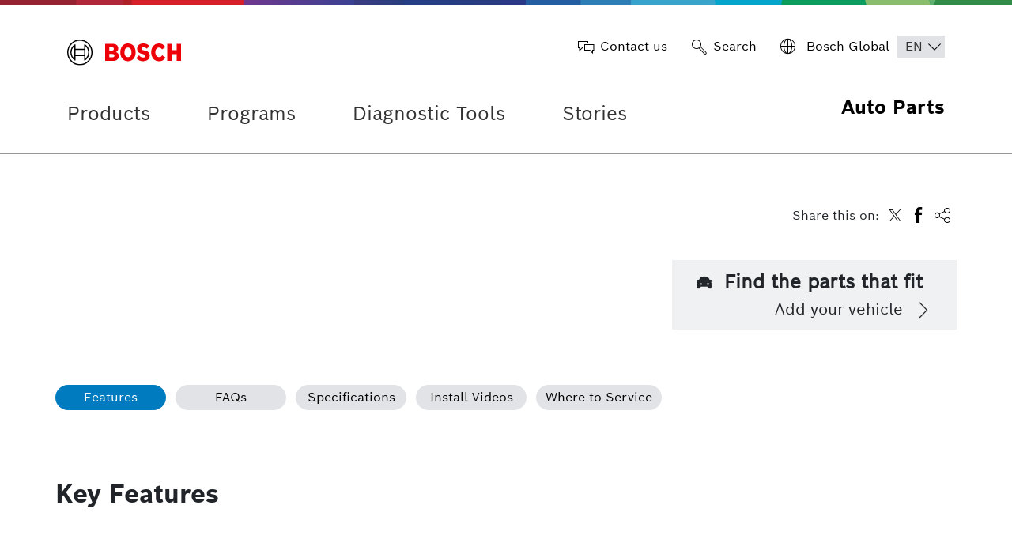

--- FILE ---
content_type: text/html;charset=UTF-8
request_url: https://liferaydev.boschautoparts.com/s3-batteries/-/asset_publisher/rodyfaqs/document/id/%22+%20data.childCategoryUrl%20+%22
body_size: 51413
content:
































	
		
			<!DOCTYPE html>































































<html class="ltr" dir="ltr" lang="en-US">

<head>
	<title>S3 Batteries - Bosch Auto Parts</title>
		<meta content="initial-scale=1.0, width=device-width" name="viewport" />
	<meta name="format-detection" content="telephone=no">
































<meta content="text/html; charset=UTF-8" http-equiv="content-type" />












<script type="importmap">{"imports":{"react-dom":"/o/frontend-js-react-web/__liferay__/exports/react-dom.js","@clayui/breadcrumb":"/o/frontend-taglib-clay/__liferay__/exports/@clayui$breadcrumb.js","@clayui/charts":"/o/frontend-taglib-clay/__liferay__/exports/@clayui$charts.js","@clayui/empty-state":"/o/frontend-taglib-clay/__liferay__/exports/@clayui$empty-state.js","react":"/o/frontend-js-react-web/__liferay__/exports/react.js","react-dom-16":"/o/frontend-js-react-web/__liferay__/exports/react-dom-16.js","@clayui/navigation-bar":"/o/frontend-taglib-clay/__liferay__/exports/@clayui$navigation-bar.js","@clayui/icon":"/o/frontend-taglib-clay/__liferay__/exports/@clayui$icon.js","@clayui/table":"/o/frontend-taglib-clay/__liferay__/exports/@clayui$table.js","@clayui/slider":"/o/frontend-taglib-clay/__liferay__/exports/@clayui$slider.js","@clayui/multi-select":"/o/frontend-taglib-clay/__liferay__/exports/@clayui$multi-select.js","@clayui/nav":"/o/frontend-taglib-clay/__liferay__/exports/@clayui$nav.js","@clayui/provider":"/o/frontend-taglib-clay/__liferay__/exports/@clayui$provider.js","@clayui/panel":"/o/frontend-taglib-clay/__liferay__/exports/@clayui$panel.js","@clayui/list":"/o/frontend-taglib-clay/__liferay__/exports/@clayui$list.js","@liferay/dynamic-data-mapping-form-field-type":"/o/dynamic-data-mapping-form-field-type/__liferay__/index.js","@clayui/date-picker":"/o/frontend-taglib-clay/__liferay__/exports/@clayui$date-picker.js","@clayui/label":"/o/frontend-taglib-clay/__liferay__/exports/@clayui$label.js","@liferay/frontend-js-api/data-set":"/o/frontend-js-dependencies-web/__liferay__/exports/@liferay$js-api$data-set.js","@clayui/core":"/o/frontend-taglib-clay/__liferay__/exports/@clayui$core.js","@clayui/pagination-bar":"/o/frontend-taglib-clay/__liferay__/exports/@clayui$pagination-bar.js","@clayui/layout":"/o/frontend-taglib-clay/__liferay__/exports/@clayui$layout.js","@clayui/multi-step-nav":"/o/frontend-taglib-clay/__liferay__/exports/@clayui$multi-step-nav.js","@liferay/frontend-js-api":"/o/frontend-js-dependencies-web/__liferay__/exports/@liferay$js-api.js","@clayui/toolbar":"/o/frontend-taglib-clay/__liferay__/exports/@clayui$toolbar.js","@clayui/badge":"/o/frontend-taglib-clay/__liferay__/exports/@clayui$badge.js","react-dom-18":"/o/frontend-js-react-web/__liferay__/exports/react-dom-18.js","@clayui/link":"/o/frontend-taglib-clay/__liferay__/exports/@clayui$link.js","@clayui/card":"/o/frontend-taglib-clay/__liferay__/exports/@clayui$card.js","@clayui/tooltip":"/o/frontend-taglib-clay/__liferay__/exports/@clayui$tooltip.js","@clayui/button":"/o/frontend-taglib-clay/__liferay__/exports/@clayui$button.js","@clayui/tabs":"/o/frontend-taglib-clay/__liferay__/exports/@clayui$tabs.js","@clayui/sticker":"/o/frontend-taglib-clay/__liferay__/exports/@clayui$sticker.js","@clayui/form":"/o/frontend-taglib-clay/__liferay__/exports/@clayui$form.js","@clayui/popover":"/o/frontend-taglib-clay/__liferay__/exports/@clayui$popover.js","@clayui/shared":"/o/frontend-taglib-clay/__liferay__/exports/@clayui$shared.js","@clayui/localized-input":"/o/frontend-taglib-clay/__liferay__/exports/@clayui$localized-input.js","@clayui/modal":"/o/frontend-taglib-clay/__liferay__/exports/@clayui$modal.js","@clayui/color-picker":"/o/frontend-taglib-clay/__liferay__/exports/@clayui$color-picker.js","@clayui/pagination":"/o/frontend-taglib-clay/__liferay__/exports/@clayui$pagination.js","@clayui/autocomplete":"/o/frontend-taglib-clay/__liferay__/exports/@clayui$autocomplete.js","@clayui/management-toolbar":"/o/frontend-taglib-clay/__liferay__/exports/@clayui$management-toolbar.js","@clayui/time-picker":"/o/frontend-taglib-clay/__liferay__/exports/@clayui$time-picker.js","@clayui/upper-toolbar":"/o/frontend-taglib-clay/__liferay__/exports/@clayui$upper-toolbar.js","@clayui/loading-indicator":"/o/frontend-taglib-clay/__liferay__/exports/@clayui$loading-indicator.js","@clayui/drop-down":"/o/frontend-taglib-clay/__liferay__/exports/@clayui$drop-down.js","@clayui/data-provider":"/o/frontend-taglib-clay/__liferay__/exports/@clayui$data-provider.js","@liferay/language/":"/o/js/language/","@clayui/css":"/o/frontend-taglib-clay/__liferay__/exports/@clayui$css.js","@clayui/alert":"/o/frontend-taglib-clay/__liferay__/exports/@clayui$alert.js","@clayui/progress-bar":"/o/frontend-taglib-clay/__liferay__/exports/@clayui$progress-bar.js","react-16":"/o/frontend-js-react-web/__liferay__/exports/react-16.js","react-18":"/o/frontend-js-react-web/__liferay__/exports/react-18.js"},"scopes":{}}</script><script data-senna-track="temporary">var Liferay = window.Liferay || {};Liferay.Icons = Liferay.Icons || {};Liferay.Icons.controlPanelSpritemap = 'https://liferaydev.boschautoparts.com/o/admin-theme/images/clay/icons.svg'; Liferay.Icons.spritemap = 'https://liferaydev.boschautoparts.com/o/bosch-autoparts-theme/images/clay/icons.svg';</script>
<script data-senna-track="permanent" type="text/javascript">window.Liferay = window.Liferay || {}; window.Liferay.CSP = {nonce: ''};</script>
<link data-senna-track="temporary" href="https://liferaydev.boschautoparts.com/s3-batteries/-/asset_publisher/rodyfaqs/document/id/%22+%20data.childCategoryUrl%20+%22" rel="canonical" />
<link data-senna-track="temporary" href="https://liferaydev.boschautoparts.com/s3-batteries/-/asset_publisher/rodyfaqs/document/id/%22+%20data.childCategoryUrl%20+%22" hreflang="es-US" rel="alternate" />
<link data-senna-track="temporary" href="https://liferaydev.boschautoparts.com/s3-batteries/-/asset_publisher/rodyfaqs/document/id/%22+%20data.childCategoryUrl%20+%22" hreflang="fr-CA" rel="alternate" />
<link data-senna-track="temporary" href="https://liferaydev.boschautoparts.com/s3-batteries/-/asset_publisher/rodyfaqs/document/id/%22+%20data.childCategoryUrl%20+%22" hreflang="en-US" rel="alternate" />
<link data-senna-track="temporary" href="https://liferaydev.boschautoparts.com/s3-batteries/-/asset_publisher/rodyfaqs/document/id/%22+%20data.childCategoryUrl%20+%22" hreflang="x-default" rel="alternate" />

<meta property="og:locale" content="en_US">
<meta property="og:locale:alternate" content="en_US">
<meta property="og:locale:alternate" content="es_US">
<meta property="og:locale:alternate" content="fr_CA">
<meta property="og:site_name" content="Bosch Auto Parts">
<meta property="og:title" content="S3 Batteries - Bosch Auto Parts - Liferay DXP">
<meta property="og:type" content="website">
<meta property="og:url" content="https://liferaydev.boschautoparts.com/s3-batteries/-/asset_publisher/rodyfaqs/document/id/%22+%20data.childCategoryUrl%20+%22">


<link href="https://liferaydev.boschautoparts.com/o/bosch-autoparts-theme/images/favicon.ico" rel="apple-touch-icon" />
<link href="https://liferaydev.boschautoparts.com/o/bosch-autoparts-theme/images/favicon.ico" rel="icon" />



<link class="lfr-css-file" data-senna-track="temporary" href="https://liferaydev.boschautoparts.com/o/bosch-autoparts-theme/css/clay.css?browserId=chrome&amp;themeId=boschautopartstheme_WAR_boschautopartstheme&amp;minifierType=css&amp;languageId=en_US&amp;t=1768842850000" id="liferayAUICSS" rel="stylesheet" type="text/css" />









	<link href="/combo?browserId=chrome&amp;minifierType=css&amp;themeId=boschautopartstheme_WAR_boschautopartstheme&amp;languageId=en_US&amp;Bosch_AutoParts_Search_Portlet_INSTANCE_bapproductsearchbar:%2Fo%2Fcom.bosch.autoparts.product.search%2Fcss%2Fmain.css&amp;com_liferay_portal_search_web_search_bar_portlet_SearchBarPortlet_INSTANCE_templateSearch:%2Fo%2Fportal-search-web%2Fcss%2Fmain.css&amp;com_liferay_product_navigation_user_personal_bar_web_portlet_ProductNavigationUserPersonalBarPortlet:%2Fo%2Fproduct-navigation-user-personal-bar-web%2Fcss%2Fmain.css&amp;com_liferay_site_navigation_menu_web_portlet_SiteNavigationMenuPortlet:%2Fo%2Fsite-navigation-menu-web%2Fcss%2Fmain.css&amp;t=1768842850000" rel="stylesheet" type="text/css"
 data-senna-track="temporary" id="aa950af0" />








<script type="text/javascript" data-senna-track="temporary">
	// <![CDATA[
		var Liferay = Liferay || {};

		Liferay.Browser = {
			acceptsGzip: function () {
				return true;
			},

			

			getMajorVersion: function () {
				return 131.0;
			},

			getRevision: function () {
				return '537.36';
			},
			getVersion: function () {
				return '131.0';
			},

			

			isAir: function () {
				return false;
			},
			isChrome: function () {
				return true;
			},
			isEdge: function () {
				return false;
			},
			isFirefox: function () {
				return false;
			},
			isGecko: function () {
				return true;
			},
			isIe: function () {
				return false;
			},
			isIphone: function () {
				return false;
			},
			isLinux: function () {
				return false;
			},
			isMac: function () {
				return true;
			},
			isMobile: function () {
				return false;
			},
			isMozilla: function () {
				return false;
			},
			isOpera: function () {
				return false;
			},
			isRtf: function () {
				return true;
			},
			isSafari: function () {
				return true;
			},
			isSun: function () {
				return false;
			},
			isWebKit: function () {
				return true;
			},
			isWindows: function () {
				return false;
			}
		};

		Liferay.Data = Liferay.Data || {};

		Liferay.Data.ICONS_INLINE_SVG = true;

		Liferay.Data.NAV_SELECTOR = '#navigation';

		Liferay.Data.NAV_SELECTOR_MOBILE = '#navigationCollapse';

		Liferay.Data.isCustomizationView = function () {
			return false;
		};

		Liferay.Data.notices = [
			
		];

		(function () {
			var available = {};

			var direction = {};

			

				available['en_US'] = 'English\x20\x28United\x20States\x29';
				direction['en_US'] = 'ltr';

			

				available['es_US'] = 'Spanish\x20\x28United\x20States\x29';
				direction['es_US'] = 'ltr';

			

				available['es_MX'] = 'Spanish\x20\x28Mexico\x29';
				direction['es_MX'] = 'ltr';

			

				available['en_CA'] = 'English\x20\x28Canada\x29';
				direction['en_CA'] = 'ltr';

			

				available['fr_CA'] = 'French\x20\x28Canada\x29';
				direction['fr_CA'] = 'ltr';

			

			let _cache = {};

			if (Liferay && Liferay.Language && Liferay.Language._cache) {
				_cache = Liferay.Language._cache;
			}

			Liferay.Language = {
				_cache,
				available,
				direction,
				get: function(key) {
					let value = Liferay.Language._cache[key];

					if (value === undefined) {
						value = key;
					}

					return value;
				}
			};
		})();

		var featureFlags = {"LPD-10964":false,"LPD-37927":false,"LPD-10889":false,"LPS-193884":false,"LPD-30371":false,"LPD-11131":true,"LPS-178642":false,"LPS-193005":false,"LPD-31789":false,"LPD-10562":false,"LPD-11212":false,"COMMERCE-8087":false,"LPD-39304":true,"LPD-13311":true,"LRAC-10757":false,"LPD-35941":false,"LPS-180090":false,"LPS-178052":false,"LPD-21414":false,"LPS-185892":false,"LPS-186620":false,"LPD-40533":true,"LPD-40534":true,"LPS-184404":false,"LPD-40530":true,"LPD-20640":false,"LPS-198183":false,"LPD-38869":false,"LPD-35678":false,"LPD-6378":false,"LPS-153714":false,"LPD-11848":false,"LPS-170670":false,"LPD-7822":false,"LPS-169981":false,"LPD-21926":false,"LPS-177027":false,"LPD-37531":false,"LPD-11003":false,"LPD-36446":false,"LPD-39437":false,"LPS-135430":false,"LPD-20556":false,"LPD-45276":false,"LPS-134060":false,"LPS-164563":false,"LPD-32050":false,"LPS-122920":false,"LPS-199086":false,"LPD-35128":false,"LPD-10588":false,"LPD-13778":true,"LPD-11313":false,"LPD-6368":false,"LPD-34594":false,"LPS-202104":false,"LPD-19955":false,"LPD-35443":false,"LPD-39967":false,"LPD-11235":false,"LPD-11232":false,"LPS-196935":true,"LPD-43542":false,"LPS-176691":false,"LPS-197909":false,"LPD-29516":false,"COMMERCE-8949":false,"LPD-11228":false,"LPS-153813":false,"LPD-17809":false,"COMMERCE-13024":false,"LPS-165482":false,"LPS-193551":false,"LPS-197477":false,"LPS-174816":false,"LPS-186360":false,"LPD-30204":false,"LPD-32867":false,"LPS-153332":false,"LPD-35013":true,"LPS-179669":false,"LPS-174417":false,"LPD-44091":true,"LPD-31212":false,"LPD-18221":false,"LPS-155284":false,"LRAC-15017":false,"LPD-19870":false,"LPS-200108":false,"LPD-20131":false,"LPS-159643":false,"LPS-129412":false,"LPS-169837":false,"LPD-20379":false};

		Liferay.FeatureFlags = Object.keys(featureFlags).reduce(
			(acc, key) => ({
				...acc, [key]: featureFlags[key] === 'true' || featureFlags[key] === true
			}), {}
		);

		Liferay.PortletKeys = {
			DOCUMENT_LIBRARY: 'com_liferay_document_library_web_portlet_DLPortlet',
			DYNAMIC_DATA_MAPPING: 'com_liferay_dynamic_data_mapping_web_portlet_DDMPortlet',
			ITEM_SELECTOR: 'com_liferay_item_selector_web_portlet_ItemSelectorPortlet'
		};

		Liferay.PropsValues = {
			JAVASCRIPT_SINGLE_PAGE_APPLICATION_TIMEOUT: 0,
			UPLOAD_SERVLET_REQUEST_IMPL_MAX_SIZE: 314572800
		};

		Liferay.ThemeDisplay = {

			

			
				getLayoutId: function () {
					return '157';
				},

				

				getLayoutRelativeControlPanelURL: function () {
					return '/group/bap_us-16545223888841/~/control_panel/manage';
				},

				getLayoutRelativeURL: function () {
					return '/s3-batteries';
				},
				getLayoutURL: function () {
					return 'https://liferaydev.boschautoparts.com/s3-batteries';
				},
				getParentLayoutId: function () {
					return '46';
				},
				isControlPanel: function () {
					return false;
				},
				isPrivateLayout: function () {
					return 'false';
				},
				isVirtualLayout: function () {
					return false;
				},
			

			getBCP47LanguageId: function () {
				return 'en-US';
			},
			getCanonicalURL: function () {

				

				return 'https\x3a\x2f\x2fliferaydev\x2eboschautoparts\x2ecom\x2fs3-batteries\x2f-\x2fasset_publisher\x2frodyfaqs\x2fdocument\x2fid\x2f\x2522\x2b\x2520data\x2echildCategoryUrl\x2520\x2b\x2522';
			},
			getCDNBaseURL: function () {
				return 'https://liferaydev.boschautoparts.com';
			},
			getCDNDynamicResourcesHost: function () {
				return '';
			},
			getCDNHost: function () {
				return '';
			},
			getCompanyGroupId: function () {
				return '20123';
			},
			getCompanyId: function () {
				return '20097';
			},
			getDefaultLanguageId: function () {
				return 'en_US';
			},
			getDoAsUserIdEncoded: function () {
				return '';
			},
			getLanguageId: function () {
				return 'en_US';
			},
			getParentGroupId: function () {
				return '647135';
			},
			getPathContext: function () {
				return '';
			},
			getPathImage: function () {
				return '/image';
			},
			getPathJavaScript: function () {
				return '/o/frontend-js-web';
			},
			getPathMain: function () {
				return '/c';
			},
			getPathThemeImages: function () {
				return 'https://liferaydev.boschautoparts.com/o/bosch-autoparts-theme/images';
			},
			getPathThemeRoot: function () {
				return '/o/bosch-autoparts-theme';
			},
			getPlid: function () {
				return '447';
			},
			getPortalURL: function () {
				return 'https://liferaydev.boschautoparts.com';
			},
			getRealUserId: function () {
				return '20102';
			},
			getRemoteAddr: function () {
				return '3.145.153.23:39752';
			},
			getRemoteHost: function () {
				return '3.145.153.23:39752';
			},
			getScopeGroupId: function () {
				return '647135';
			},
			getScopeGroupIdOrLiveGroupId: function () {
				return '647135';
			},
			getSessionId: function () {
				return '';
			},
			getSiteAdminURL: function () {
				return 'https://liferaydev.boschautoparts.com/group/bap_us-16545223888841/~/control_panel/manage?p_p_lifecycle=0&p_p_state=maximized&p_p_mode=view';
			},
			getSiteGroupId: function () {
				return '647135';
			},
			getTimeZone: function() {
				return 'America/Chicago';
			},
			getURLControlPanel: function() {
				return '/group/control_panel?refererPlid=447';
			},
			getURLHome: function () {
				return 'https\x3a\x2f\x2fliferaydev\x2eboschautoparts\x2ecom\x2fweb\x2fguest';
			},
			getUserEmailAddress: function () {
				return '';
			},
			getUserId: function () {
				return '20102';
			},
			getUserName: function () {
				return '';
			},
			isAddSessionIdToURL: function () {
				return false;
			},
			isImpersonated: function () {
				return false;
			},
			isSignedIn: function () {
				return false;
			},

			isStagedPortlet: function () {
				
					
						return false;
					
				
			},

			isStateExclusive: function () {
				return false;
			},
			isStateMaximized: function () {
				return false;
			},
			isStatePopUp: function () {
				return false;
			}
		};

		var themeDisplay = Liferay.ThemeDisplay;

		Liferay.AUI = {

			

			getCombine: function () {
				return true;
			},
			getComboPath: function () {
				return '/combo/?browserId=chrome&minifierType=&languageId=en_US&t=1768842838659&';
			},
			getDateFormat: function () {
				return '%m/%d/%Y';
			},
			getEditorCKEditorPath: function () {
				return '/o/frontend-editor-ckeditor-web';
			},
			getFilter: function () {
				var filter = 'raw';

				
					
						filter = 'min';
					
					

				return filter;
			},
			getFilterConfig: function () {
				var instance = this;

				var filterConfig = null;

				if (!instance.getCombine()) {
					filterConfig = {
						replaceStr: '.js' + instance.getStaticResourceURLParams(),
						searchExp: '\\.js$'
					};
				}

				return filterConfig;
			},
			getJavaScriptRootPath: function () {
				return '/o/frontend-js-web';
			},
			getPortletRootPath: function () {
				return '/html/portlet';
			},
			getStaticResourceURLParams: function () {
				return '?browserId=chrome&minifierType=&languageId=en_US&t=1768842838659';
			}
		};

		Liferay.authToken = 'y6Wl7104';

		

		Liferay.currentURL = '\x2fs3-batteries\x2f-\x2fasset_publisher\x2frodyfaqs\x2fdocument\x2fid\x2f\x2522\x2b\x2520data\x2echildCategoryUrl\x2520\x2b\x2522';
		Liferay.currentURLEncoded = '\x252Fs3-batteries\x252F-\x252Fasset_publisher\x252Frodyfaqs\x252Fdocument\x252Fid\x252F\x252522\x252B\x252520data\x2echildCategoryUrl\x252520\x252B\x252522';
	// ]]>
</script>

<script data-senna-track="temporary" type="text/javascript">window.__CONFIG__= {basePath: '',combine: true, defaultURLParams: null, explainResolutions: false, exposeGlobal: false, logLevel: 'warn', moduleType: 'module', namespace:'Liferay', nonce: '', reportMismatchedAnonymousModules: 'warn', resolvePath: '/o/js_resolve_modules', url: '/combo/?browserId=chrome&minifierType=js&languageId=en_US&t=1768842838659&', waitTimeout: 60000};</script><script data-senna-track="permanent" src="/o/frontend-js-loader-modules-extender/loader.js?&mac=9WaMmhziBCkScHZwrrVcOR7VZF4=&browserId=chrome&languageId=en_US&minifierType=js" type="text/javascript"></script><script data-senna-track="permanent" src="/combo?browserId=chrome&minifierType=js&languageId=en_US&t=1768842838659&/o/frontend-js-aui-web/aui/aui/aui-min.js&/o/frontend-js-aui-web/liferay/modules.js&/o/frontend-js-aui-web/liferay/aui_sandbox.js&/o/frontend-js-aui-web/aui/attribute-base/attribute-base-min.js&/o/frontend-js-aui-web/aui/attribute-complex/attribute-complex-min.js&/o/frontend-js-aui-web/aui/attribute-core/attribute-core-min.js&/o/frontend-js-aui-web/aui/attribute-observable/attribute-observable-min.js&/o/frontend-js-aui-web/aui/attribute-extras/attribute-extras-min.js&/o/frontend-js-aui-web/aui/event-custom-base/event-custom-base-min.js&/o/frontend-js-aui-web/aui/event-custom-complex/event-custom-complex-min.js&/o/frontend-js-aui-web/aui/oop/oop-min.js&/o/frontend-js-aui-web/aui/aui-base-lang/aui-base-lang-min.js&/o/frontend-js-aui-web/liferay/dependency.js&/o/frontend-js-aui-web/liferay/util.js&/o/frontend-js-web/liferay/dom_task_runner.js&/o/frontend-js-web/liferay/events.js&/o/frontend-js-web/liferay/lazy_load.js&/o/frontend-js-web/liferay/liferay.js&/o/frontend-js-web/liferay/global.bundle.js&/o/frontend-js-web/liferay/portlet.js&/o/frontend-js-web/liferay/workflow.js&/o/oauth2-provider-web/js/liferay.js" type="text/javascript"></script>
<script data-senna-track="temporary" type="text/javascript">window.Liferay = Liferay || {}; window.Liferay.OAuth2 = {getAuthorizeURL: function() {return 'https://liferaydev.boschautoparts.com/o/oauth2/authorize';}, getBuiltInRedirectURL: function() {return 'https://liferaydev.boschautoparts.com/o/oauth2/redirect';}, getIntrospectURL: function() { return 'https://liferaydev.boschautoparts.com/o/oauth2/introspect';}, getTokenURL: function() {return 'https://liferaydev.boschautoparts.com/o/oauth2/token';}, getUserAgentApplication: function(externalReferenceCode) {return Liferay.OAuth2._userAgentApplications[externalReferenceCode];}, _userAgentApplications: {}}</script><script data-senna-track="temporary" type="text/javascript">try {var MODULE_MAIN='@liferay/frontend-js-react-web@5.0.54/index';var MODULE_PATH='/o/frontend-js-react-web';/**
 * SPDX-FileCopyrightText: (c) 2000 Liferay, Inc. https://liferay.com
 * SPDX-License-Identifier: LGPL-2.1-or-later OR LicenseRef-Liferay-DXP-EULA-2.0.0-2023-06
 */

(function () {
	AUI().applyConfig({
		groups: {
			react: {

				// eslint-disable-next-line
				mainModule: MODULE_MAIN,
			},
		},
	});
})();
} catch(error) {console.error(error);}try {var MODULE_MAIN='@liferay/frontend-js-state-web@1.0.30/index';var MODULE_PATH='/o/frontend-js-state-web';/**
 * SPDX-FileCopyrightText: (c) 2000 Liferay, Inc. https://liferay.com
 * SPDX-License-Identifier: LGPL-2.1-or-later OR LicenseRef-Liferay-DXP-EULA-2.0.0-2023-06
 */

(function () {
	AUI().applyConfig({
		groups: {
			state: {

				// eslint-disable-next-line
				mainModule: MODULE_MAIN,
			},
		},
	});
})();
} catch(error) {console.error(error);}try {var MODULE_MAIN='exportimport-web@5.0.100/index';var MODULE_PATH='/o/exportimport-web';/**
 * SPDX-FileCopyrightText: (c) 2000 Liferay, Inc. https://liferay.com
 * SPDX-License-Identifier: LGPL-2.1-or-later OR LicenseRef-Liferay-DXP-EULA-2.0.0-2023-06
 */

(function () {
	AUI().applyConfig({
		groups: {
			exportimportweb: {
				base: MODULE_PATH + '/js/legacy/',
				combine: Liferay.AUI.getCombine(),
				filter: Liferay.AUI.getFilterConfig(),
				modules: {
					'liferay-export-import-export-import': {
						path: 'main.js',
						requires: [
							'aui-datatype',
							'aui-dialog-iframe-deprecated',
							'aui-modal',
							'aui-parse-content',
							'aui-toggler',
							'liferay-portlet-base',
							'liferay-util-window',
						],
					},
				},
				root: MODULE_PATH + '/js/legacy/',
			},
		},
	});
})();
} catch(error) {console.error(error);}try {var MODULE_MAIN='@liferay/document-library-web@6.0.198/index';var MODULE_PATH='/o/document-library-web';/**
 * SPDX-FileCopyrightText: (c) 2000 Liferay, Inc. https://liferay.com
 * SPDX-License-Identifier: LGPL-2.1-or-later OR LicenseRef-Liferay-DXP-EULA-2.0.0-2023-06
 */

(function () {
	AUI().applyConfig({
		groups: {
			dl: {
				base: MODULE_PATH + '/js/legacy/',
				combine: Liferay.AUI.getCombine(),
				filter: Liferay.AUI.getFilterConfig(),
				modules: {
					'document-library-upload-component': {
						path: 'DocumentLibraryUpload.js',
						requires: [
							'aui-component',
							'aui-data-set-deprecated',
							'aui-overlay-manager-deprecated',
							'aui-overlay-mask-deprecated',
							'aui-parse-content',
							'aui-progressbar',
							'aui-template-deprecated',
							'liferay-search-container',
							'querystring-parse-simple',
							'uploader',
						],
					},
				},
				root: MODULE_PATH + '/js/legacy/',
			},
		},
	});
})();
} catch(error) {console.error(error);}try {var MODULE_MAIN='staging-processes-web@5.0.65/index';var MODULE_PATH='/o/staging-processes-web';/**
 * SPDX-FileCopyrightText: (c) 2000 Liferay, Inc. https://liferay.com
 * SPDX-License-Identifier: LGPL-2.1-or-later OR LicenseRef-Liferay-DXP-EULA-2.0.0-2023-06
 */

(function () {
	AUI().applyConfig({
		groups: {
			stagingprocessesweb: {
				base: MODULE_PATH + '/js/legacy/',
				combine: Liferay.AUI.getCombine(),
				filter: Liferay.AUI.getFilterConfig(),
				modules: {
					'liferay-staging-processes-export-import': {
						path: 'main.js',
						requires: [
							'aui-datatype',
							'aui-dialog-iframe-deprecated',
							'aui-modal',
							'aui-parse-content',
							'aui-toggler',
							'liferay-portlet-base',
							'liferay-util-window',
						],
					},
				},
				root: MODULE_PATH + '/js/legacy/',
			},
		},
	});
})();
} catch(error) {console.error(error);}try {var MODULE_MAIN='contacts-web@5.0.65/index';var MODULE_PATH='/o/contacts-web';/**
 * SPDX-FileCopyrightText: (c) 2000 Liferay, Inc. https://liferay.com
 * SPDX-License-Identifier: LGPL-2.1-or-later OR LicenseRef-Liferay-DXP-EULA-2.0.0-2023-06
 */

(function () {
	AUI().applyConfig({
		groups: {
			contactscenter: {
				base: MODULE_PATH + '/js/legacy/',
				combine: Liferay.AUI.getCombine(),
				filter: Liferay.AUI.getFilterConfig(),
				modules: {
					'liferay-contacts-center': {
						path: 'main.js',
						requires: [
							'aui-io-plugin-deprecated',
							'aui-toolbar',
							'autocomplete-base',
							'datasource-io',
							'json-parse',
							'liferay-portlet-base',
							'liferay-util-window',
						],
					},
				},
				root: MODULE_PATH + '/js/legacy/',
			},
		},
	});
})();
} catch(error) {console.error(error);}try {var MODULE_MAIN='portal-workflow-kaleo-designer-web@5.0.146/index';var MODULE_PATH='/o/portal-workflow-kaleo-designer-web';/**
 * SPDX-FileCopyrightText: (c) 2000 Liferay, Inc. https://liferay.com
 * SPDX-License-Identifier: LGPL-2.1-or-later OR LicenseRef-Liferay-DXP-EULA-2.0.0-2023-06
 */

(function () {
	AUI().applyConfig({
		groups: {
			'kaleo-designer': {
				base: MODULE_PATH + '/designer/js/legacy/',
				combine: Liferay.AUI.getCombine(),
				filter: Liferay.AUI.getFilterConfig(),
				modules: {
					'liferay-kaleo-designer-autocomplete-util': {
						path: 'autocomplete_util.js',
						requires: ['autocomplete', 'autocomplete-highlighters'],
					},
					'liferay-kaleo-designer-definition-diagram-controller': {
						path: 'definition_diagram_controller.js',
						requires: [
							'liferay-kaleo-designer-field-normalizer',
							'liferay-kaleo-designer-utils',
						],
					},
					'liferay-kaleo-designer-dialogs': {
						path: 'dialogs.js',
						requires: ['liferay-util-window'],
					},
					'liferay-kaleo-designer-editors': {
						path: 'editors.js',
						requires: [
							'aui-ace-editor',
							'aui-ace-editor-mode-xml',
							'aui-base',
							'aui-datatype',
							'aui-node',
							'liferay-kaleo-designer-autocomplete-util',
							'liferay-kaleo-designer-utils',
						],
					},
					'liferay-kaleo-designer-field-normalizer': {
						path: 'field_normalizer.js',
						requires: ['liferay-kaleo-designer-remote-services'],
					},
					'liferay-kaleo-designer-nodes': {
						path: 'nodes.js',
						requires: [
							'aui-datatable',
							'aui-datatype',
							'aui-diagram-builder',
							'liferay-kaleo-designer-editors',
							'liferay-kaleo-designer-utils',
						],
					},
					'liferay-kaleo-designer-remote-services': {
						path: 'remote_services.js',
						requires: ['aui-io'],
					},
					'liferay-kaleo-designer-templates': {
						path: 'templates.js',
						requires: ['aui-tpl-snippets-deprecated'],
					},
					'liferay-kaleo-designer-utils': {
						path: 'utils.js',
						requires: [],
					},
					'liferay-kaleo-designer-xml-definition': {
						path: 'xml_definition.js',
						requires: [
							'aui-base',
							'aui-component',
							'dataschema-xml',
							'datatype-xml',
						],
					},
					'liferay-kaleo-designer-xml-definition-serializer': {
						path: 'xml_definition_serializer.js',
						requires: ['escape', 'liferay-kaleo-designer-xml-util'],
					},
					'liferay-kaleo-designer-xml-util': {
						path: 'xml_util.js',
						requires: ['aui-base'],
					},
					'liferay-portlet-kaleo-designer': {
						path: 'main.js',
						requires: [
							'aui-ace-editor',
							'aui-ace-editor-mode-xml',
							'aui-tpl-snippets-deprecated',
							'dataschema-xml',
							'datasource',
							'datatype-xml',
							'event-valuechange',
							'io-form',
							'liferay-kaleo-designer-autocomplete-util',
							'liferay-kaleo-designer-editors',
							'liferay-kaleo-designer-nodes',
							'liferay-kaleo-designer-remote-services',
							'liferay-kaleo-designer-utils',
							'liferay-kaleo-designer-xml-util',
							'liferay-util-window',
						],
					},
				},
				root: MODULE_PATH + '/designer/js/legacy/',
			},
		},
	});
})();
} catch(error) {console.error(error);}try {var MODULE_MAIN='frontend-js-components-web@2.0.80/index';var MODULE_PATH='/o/frontend-js-components-web';/**
 * SPDX-FileCopyrightText: (c) 2000 Liferay, Inc. https://liferay.com
 * SPDX-License-Identifier: LGPL-2.1-or-later OR LicenseRef-Liferay-DXP-EULA-2.0.0-2023-06
 */

(function () {
	AUI().applyConfig({
		groups: {
			components: {

				// eslint-disable-next-line
				mainModule: MODULE_MAIN,
			},
		},
	});
})();
} catch(error) {console.error(error);}try {var MODULE_MAIN='portal-search-web@6.0.148/index';var MODULE_PATH='/o/portal-search-web';/**
 * SPDX-FileCopyrightText: (c) 2000 Liferay, Inc. https://liferay.com
 * SPDX-License-Identifier: LGPL-2.1-or-later OR LicenseRef-Liferay-DXP-EULA-2.0.0-2023-06
 */

(function () {
	AUI().applyConfig({
		groups: {
			search: {
				base: MODULE_PATH + '/js/',
				combine: Liferay.AUI.getCombine(),
				filter: Liferay.AUI.getFilterConfig(),
				modules: {
					'liferay-search-custom-range-facet': {
						path: 'custom_range_facet.js',
						requires: ['aui-form-validator'],
					},
				},
				root: MODULE_PATH + '/js/',
			},
		},
	});
})();
} catch(error) {console.error(error);}try {var MODULE_MAIN='frontend-editor-alloyeditor-web@5.0.56/index';var MODULE_PATH='/o/frontend-editor-alloyeditor-web';/**
 * SPDX-FileCopyrightText: (c) 2000 Liferay, Inc. https://liferay.com
 * SPDX-License-Identifier: LGPL-2.1-or-later OR LicenseRef-Liferay-DXP-EULA-2.0.0-2023-06
 */

(function () {
	AUI().applyConfig({
		groups: {
			alloyeditor: {
				base: MODULE_PATH + '/js/legacy/',
				combine: Liferay.AUI.getCombine(),
				filter: Liferay.AUI.getFilterConfig(),
				modules: {
					'liferay-alloy-editor': {
						path: 'alloyeditor.js',
						requires: [
							'aui-component',
							'liferay-portlet-base',
							'timers',
						],
					},
					'liferay-alloy-editor-source': {
						path: 'alloyeditor_source.js',
						requires: [
							'aui-debounce',
							'liferay-fullscreen-source-editor',
							'liferay-source-editor',
							'plugin',
						],
					},
				},
				root: MODULE_PATH + '/js/legacy/',
			},
		},
	});
})();
} catch(error) {console.error(error);}try {var MODULE_MAIN='dynamic-data-mapping-web@5.0.115/index';var MODULE_PATH='/o/dynamic-data-mapping-web';/**
 * SPDX-FileCopyrightText: (c) 2000 Liferay, Inc. https://liferay.com
 * SPDX-License-Identifier: LGPL-2.1-or-later OR LicenseRef-Liferay-DXP-EULA-2.0.0-2023-06
 */

(function () {
	const LiferayAUI = Liferay.AUI;

	AUI().applyConfig({
		groups: {
			ddm: {
				base: MODULE_PATH + '/js/legacy/',
				combine: Liferay.AUI.getCombine(),
				filter: LiferayAUI.getFilterConfig(),
				modules: {
					'liferay-ddm-form': {
						path: 'ddm_form.js',
						requires: [
							'aui-base',
							'aui-datatable',
							'aui-datatype',
							'aui-image-viewer',
							'aui-parse-content',
							'aui-set',
							'aui-sortable-list',
							'json',
							'liferay-form',
							'liferay-map-base',
							'liferay-translation-manager',
							'liferay-util-window',
						],
					},
					'liferay-portlet-dynamic-data-mapping': {
						condition: {
							trigger: 'liferay-document-library',
						},
						path: 'main.js',
						requires: [
							'arraysort',
							'aui-form-builder-deprecated',
							'aui-form-validator',
							'aui-map',
							'aui-text-unicode',
							'json',
							'liferay-menu',
							'liferay-translation-manager',
							'liferay-util-window',
							'text',
						],
					},
					'liferay-portlet-dynamic-data-mapping-custom-fields': {
						condition: {
							trigger: 'liferay-document-library',
						},
						path: 'custom_fields.js',
						requires: ['liferay-portlet-dynamic-data-mapping'],
					},
				},
				root: MODULE_PATH + '/js/legacy/',
			},
		},
	});
})();
} catch(error) {console.error(error);}try {var MODULE_MAIN='calendar-web@5.0.105/index';var MODULE_PATH='/o/calendar-web';/**
 * SPDX-FileCopyrightText: (c) 2000 Liferay, Inc. https://liferay.com
 * SPDX-License-Identifier: LGPL-2.1-or-later OR LicenseRef-Liferay-DXP-EULA-2.0.0-2023-06
 */

(function () {
	AUI().applyConfig({
		groups: {
			calendar: {
				base: MODULE_PATH + '/js/legacy/',
				combine: Liferay.AUI.getCombine(),
				filter: Liferay.AUI.getFilterConfig(),
				modules: {
					'liferay-calendar-a11y': {
						path: 'calendar_a11y.js',
						requires: ['calendar'],
					},
					'liferay-calendar-container': {
						path: 'calendar_container.js',
						requires: [
							'aui-alert',
							'aui-base',
							'aui-component',
							'liferay-portlet-base',
						],
					},
					'liferay-calendar-date-picker-sanitizer': {
						path: 'date_picker_sanitizer.js',
						requires: ['aui-base'],
					},
					'liferay-calendar-interval-selector': {
						path: 'interval_selector.js',
						requires: ['aui-base', 'liferay-portlet-base'],
					},
					'liferay-calendar-interval-selector-scheduler-event-link': {
						path: 'interval_selector_scheduler_event_link.js',
						requires: ['aui-base', 'liferay-portlet-base'],
					},
					'liferay-calendar-list': {
						path: 'calendar_list.js',
						requires: [
							'aui-template-deprecated',
							'liferay-scheduler',
						],
					},
					'liferay-calendar-message-util': {
						path: 'message_util.js',
						requires: ['liferay-util-window'],
					},
					'liferay-calendar-recurrence-converter': {
						path: 'recurrence_converter.js',
						requires: [],
					},
					'liferay-calendar-recurrence-dialog': {
						path: 'recurrence.js',
						requires: [
							'aui-base',
							'liferay-calendar-recurrence-util',
						],
					},
					'liferay-calendar-recurrence-util': {
						path: 'recurrence_util.js',
						requires: ['aui-base', 'liferay-util-window'],
					},
					'liferay-calendar-reminders': {
						path: 'calendar_reminders.js',
						requires: ['aui-base'],
					},
					'liferay-calendar-remote-services': {
						path: 'remote_services.js',
						requires: [
							'aui-base',
							'aui-component',
							'liferay-calendar-util',
							'liferay-portlet-base',
						],
					},
					'liferay-calendar-session-listener': {
						path: 'session_listener.js',
						requires: ['aui-base', 'liferay-scheduler'],
					},
					'liferay-calendar-simple-color-picker': {
						path: 'simple_color_picker.js',
						requires: ['aui-base', 'aui-template-deprecated'],
					},
					'liferay-calendar-simple-menu': {
						path: 'simple_menu.js',
						requires: [
							'aui-base',
							'aui-template-deprecated',
							'event-outside',
							'event-touch',
							'widget-modality',
							'widget-position',
							'widget-position-align',
							'widget-position-constrain',
							'widget-stack',
							'widget-stdmod',
						],
					},
					'liferay-calendar-util': {
						path: 'calendar_util.js',
						requires: [
							'aui-datatype',
							'aui-io',
							'aui-scheduler',
							'aui-toolbar',
							'autocomplete',
							'autocomplete-highlighters',
						],
					},
					'liferay-scheduler': {
						path: 'scheduler.js',
						requires: [
							'async-queue',
							'aui-datatype',
							'aui-scheduler',
							'dd-plugin',
							'liferay-calendar-a11y',
							'liferay-calendar-message-util',
							'liferay-calendar-recurrence-converter',
							'liferay-calendar-recurrence-util',
							'liferay-calendar-util',
							'liferay-scheduler-event-recorder',
							'liferay-scheduler-models',
							'promise',
							'resize-plugin',
						],
					},
					'liferay-scheduler-event-recorder': {
						path: 'scheduler_event_recorder.js',
						requires: [
							'dd-plugin',
							'liferay-calendar-util',
							'resize-plugin',
						],
					},
					'liferay-scheduler-models': {
						path: 'scheduler_models.js',
						requires: [
							'aui-datatype',
							'dd-plugin',
							'liferay-calendar-util',
						],
					},
				},
				root: MODULE_PATH + '/js/legacy/',
			},
		},
	});
})();
} catch(error) {console.error(error);}</script>




<script type="text/javascript" data-senna-track="temporary">
	// <![CDATA[
		
			
				
		

		
	// ]]>
</script>





	
		

			

			
		
		



	
		

			

			
		
		



	
		

			

			
		
	












	



















<link class="lfr-css-file" data-senna-track="temporary" href="https://liferaydev.boschautoparts.com/o/bosch-autoparts-theme/css/main.css?browserId=chrome&amp;themeId=boschautopartstheme_WAR_boschautopartstheme&amp;minifierType=css&amp;languageId=en_US&amp;t=1768842850000" id="liferayThemeCSS" rel="stylesheet" type="text/css" />








	<style data-senna-track="temporary" type="text/css">

		

			

		

			

		

			

		

			

		

			

		

			

		

			

		

			

		

			

		

			

		

			

				

					

#p_p_id_com_liferay_site_navigation_language_web_portlet_SiteNavigationLanguagePortlet_ .portlet-content {
background-color: #;
border-top-color: #;
border-right-color: #;
border-bottom-color: #;
border-left-color: #;
color: #
}




				

			

		

			

				

					

#p_p_id_com_liferay_site_navigation_menu_web_portlet_SiteNavigationMenuPortlet_ .portlet-content {
background-color: #;
border-top-color: #;
border-right-color: #;
border-bottom-color: #;
border-left-color: #;
color: #
}




				

			

		

	</style>


<script data-senna-track="temporary">var Liferay = window.Liferay || {}; Liferay.CommerceContext = {"commerceAccountGroupIds":[37434,503338697],"accountEntryAllowedTypes":["person"],"commerceChannelId":"40476","showUnselectableOptions":false,"commerceChannelGroupId":"40477","currency":{"currencyId":"34501","currencyCode":"USD"},"showSeparateOrderItems":false,"account":{"accountId":-1,"accountName":""},"commerceSiteType":0};</script>
<style data-senna-track="temporary" type="text/css">
	:root {
		--spacer-9: 4rem;
		--spacer-10: 4.5rem;
		--spacer-0: 0;
		--spacer-2: 0.5rem;
		--spacer-1: 0.25rem;
		--spacer-4: 1.5rem;
		--spacer-3: 1rem;
		--spacer-6: 2.5rem;
		--spacer-5: 2rem;
		--spacer-8: 3.5rem;
		--spacer-7: 3rem;
	}
</style>
<link data-senna-track="permanent" href="/o/frontend-js-aui-web/alloy_ui.css?&mac=favIEq7hPo8AEd6k+N5OVADEEls=&browserId=chrome&languageId=en_US&minifierType=css&themeId=boschautopartstheme_WAR_boschautopartstheme" rel="stylesheet"></link>
<link data-senna-track="temporary" href="/o/layout-common-styles/main.css?plid=447&segmentsExperienceId=500253491&t=1765926793793" rel="stylesheet" type="text/css">











<script type="text/javascript">
Liferay.on(
	'ddmFieldBlur', function(event) {
		if (window.Analytics) {
			Analytics.send(
				'fieldBlurred',
				'Form',
				{
					fieldName: event.fieldName,
					focusDuration: event.focusDuration,
					formId: event.formId,
					formPageTitle: event.formPageTitle,
					page: event.page,
					title: event.title
				}
			);
		}
	}
);

Liferay.on(
	'ddmFieldFocus', function(event) {
		if (window.Analytics) {
			Analytics.send(
				'fieldFocused',
				'Form',
				{
					fieldName: event.fieldName,
					formId: event.formId,
					formPageTitle: event.formPageTitle,
					page: event.page,
					title:event.title
				}
			);
		}
	}
);

Liferay.on(
	'ddmFormPageShow', function(event) {
		if (window.Analytics) {
			Analytics.send(
				'pageViewed',
				'Form',
				{
					formId: event.formId,
					formPageTitle: event.formPageTitle,
					page: event.page,
					title: event.title
				}
			);
		}
	}
);

Liferay.on(
	'ddmFormSubmit', function(event) {
		if (window.Analytics) {
			Analytics.send(
				'formSubmitted',
				'Form',
				{
					formId: event.formId,
					title: event.title
				}
			);
		}
	}
);

Liferay.on(
	'ddmFormView', function(event) {
		if (window.Analytics) {
			Analytics.send(
				'formViewed',
				'Form',
				{
					formId: event.formId,
					title: event.title
				}
			);
		}
	}
);

</script><script>

</script>















<script type="text/javascript" data-senna-track="temporary">
	if (window.Analytics) {
		window._com_liferay_document_library_analytics_isViewFileEntry = false;
	}
</script>







<script type="text/javascript">
var bapConfigurations = {"vehicleYearsUrl":"/RB.AA.VPF.ACES.API/p/v1.0/api/AcesVpfVehicleService/VehicleYears","productsPageUrl":"/products","boschWebServiceBaseUrl":"https://ews-na.api.bosch.com/it/application","priceSpiderConfigurationId":"618d773d955b9b002b5d7659","vehicleEngineUrl":"/RB.AA.VPF.ACES.API/p/v1.0/api/AcesVpfVehicleService/VehicleModelRanges","languageCode":"EN","baseCategoryPageUrl":"g","vehicleModelUrl":"/RB.AA.VPF.ACES.API/p/v1.0/api/AcesVpfVehicleService/VehicleModelRanges","serviceCenterUrl":"https://www.boschautoservice.com/locate-bosch-auto-parts.html?utm_source=BAP&utm_medium=button&utm_campaign=install-for-me","vehicleMakeUrl":"/RB.AA.VPF.ACES.API/p/v1.0/api/AcesVpfVehicleService/VehicleMake","vehiclePartsDetailUrl":"/RB.AA.VPF.ACES.API/p/v1.0/api/AcesVpfVehicleService/VehiclesEquipment","assetTypeCategoryVocabId":"29018508","countryCode":"US","dieselPartServiceCenterUrl":"https://bosch.com","baseProductPageUrl":"p","vehicleTypeGroupId":"2","productCategoryVocabId":"655773","pageUrl":"/bap_us-16545223888841","productLineVocabId":"447156083","region":"USA","partsCompatibleUrl":"/RB.AA.VPF.ACES.API/p/v1.0/api/AcesVpfVehicleService/PartCompatible","youTubeUrl":"/RB.AA.VPF.ACES.API/p/v1.0/api/AcesVpfVehicleService/YouTube"};
</script>



    <link rel="stylesheet" href="https://maxcdn.bootstrapcdn.com/font-awesome/4.7.0/css/font-awesome.min.css">
    <link rel="stylesheet" href="https://cdnjs.cloudflare.com/ajax/libs/OwlCarousel2/2.3.4/assets/owl.carousel.min.css">
    <link rel="stylesheet" href="https://cdnjs.cloudflare.com/ajax/libs/OwlCarousel2/2.3.4/assets/owl.theme.default.min.css">
    <script src="https://code.jquery.com/jquery-3.5.1.min.js"></script>
    <script src="https://cdn.jsdelivr.net/npm/popper.js@1.16.1/dist/umd/popper.min.js"></script>
    <script src="https://stackpath.bootstrapcdn.com/bootstrap/4.5.2/js/bootstrap.min.js"></script>
    <script src="https://cdnjs.cloudflare.com/ajax/libs/OwlCarousel2/2.3.4/owl.carousel.min.js"></script>

	<link rel="icon" type="image/png" href="https://liferaydev.boschautoparts.com/o/bosch-autoparts-theme/images/favicon-png.png" sizes="16x16">
	<link rel="shortcut icon" type="image/x-icon" href="https://liferaydev.boschautoparts.com/o/bosch-autoparts-theme/images/favicon.ico">

	<meta name="ps-account" content="2700">
    <meta name="ps-country" content="US">
    <meta name="ps-language" content="en">
	<script src="https://cdn.pricespider.com/1/lib/ps-widget.js" data-ps-account="2700" data-ps-country="US" data-ps-language="en"></script>

	<script type="text/javascript">
		$(document).ready(function() {
			console.log(window.location.href.indexOf("liferaydev.") != -1);
			console.log(window.location.href.indexOf("liferaydevca") != -1);
			window.location.href.indexOf("boschautoparts.com") != -1 || window.location.href.indexOf("liferaydev.") != -1 || window.location.href.indexOf("liferayqa.") != -1?$(`select[name="language-selector"] option[value='fr-CA']`).remove():"not there";
			window.location.href.indexOf("boschautoparts.ca") != -1 || window.location.href.indexOf("liferaydevca") != -1 || window.location.href.indexOf("liferayqaca") != -1?$(`select[name="language-selector"] option[value='es-US']`).remove():"not there";
		    if (window.location.href.indexOf("www.boschautoparts.ca") > -1) {
				const leanIXId = "428c5eae-7901-4d93-a96f-1b12b080e2f1";
                console.log("pushing Lean IX ID for www.boschautoparts.ca : " + leanIXId);
				window.dataLayer = window.dataLayer || [];
				window.dataLayer.push({
					"rbaadtid": leanIXId
				});
			} else if  (window.location.href.indexOf("www.fleet.boschautoparts.com") > -1) {
				const leanIXId = "abe4407e-98b0-4d52-b381-2c8522e56fcd";
				console.log("pushing Lean IX ID for www.fleet.boschautoparts.com : " + leanIXId);
				window.dataLayer = window.dataLayer || [];
				window.dataLayer.push({
					"rbaadtid": leanIXId
				});
			} else if  (window.location.href.indexOf("www.choosetherightinjector.com") > -1) {
				const leanIXId = "d7bf0084-5e1a-4c29-934b-7ea72762390a";
				console.log("pushing Lean IX ID for www.choosetherightinjector.com : " + leanIXId);
				window.dataLayer = window.dataLayer || [];
				window.dataLayer.push({
					"rbaadtid": leanIXId
				});
			} else if  (window.location.href.indexOf("www.boschautopartes.mx") > -1) {
				const leanIXId = "299590b2-0997-4ba4-ace6-e351dbc4a0cc";
				console.log("pushing Lean IX ID for www.boschautopartes.mx : " + leanIXId);
				window.dataLayer = window.dataLayer || [];
				window.dataLayer.push({
					"rbaadtid": leanIXId
				});
			}
		});

	</script>
</head>

<body class="chrome change-tracking-enabled controls-visible  yui3-skin-sam signed-out public-page site">
	









































































<div class="pt-0" id="wrapper">
		<header class="header" id="banner1">



 <div class="container">
    <div class="row search-box">
        <div class="header-left col-4 col-md-3">
            <a class="logo align-items-center d-md-inline-flex" href="https://liferaydev.boschautoparts.com" title="Go to ">
                <img src="https://liferaydev.boschautoparts.com/o/bosch-autoparts-theme/images/bosch-logo.svg" alt="">
            </a>
        </div>
        <div class="header-right col-8 col-md-9 text-right">
            <ul>
                <li>
                    <a href="/contact-us" class="d-flex align-items-center"><i class="bap-icon bap-chat mr-2"></i> 
                        <span class="d-none d-md-block">Contact us</span>
                    </a>
                </li>
                
                <li>
                    <a href="#" class="d-flex align-items-center search-box-container"><i class="bap-icon bap-search mr-2"></i>
                        <span class="d-none d-md-block">Search</span>
                    </a>
                </li>
                <li>
                    <div class="d-flex align-items-center">
                        <a href="https://www.bosch.com/" target="_blank" class="d-flex align-items-center">
                            <span class="d-none d-md-block"> <i class="bap-icon bap-globe mr-2"> </i> 
Bosch Global                            </span>
                        </a>
                            <div class="language-selectdiv" id="header_language_dd">






































































	

	<div class="portlet-boundary portlet-boundary_com_liferay_site_navigation_language_web_portlet_SiteNavigationLanguagePortlet_  portlet-static portlet-static-end portlet-borderless portlet-language bap-portlet-content" id="p_p_id_com_liferay_site_navigation_language_web_portlet_SiteNavigationLanguagePortlet_">
		<span id="p_com_liferay_site_navigation_language_web_portlet_SiteNavigationLanguagePortlet"></span>




	

	
		
			


































	
		
<section class="portlet" id="portlet_com_liferay_site_navigation_language_web_portlet_SiteNavigationLanguagePortlet">


	<div class="portlet-content">

		<div class="autofit-float autofit-row portlet-header">
			<div class="autofit-col autofit-col-expand">
				<h2 class="portlet-title-text">Language Selector</h2>
			</div>

			<div class="autofit-col autofit-col-end">
				<div class="autofit-section">
				</div>
			</div>
		</div>

		
			<div class=" portlet-content-container">
				


	<div class="portlet-body">



	
		
			
				
					







































	

	








	

				

				
					
						


	

		




















 <select name="language-selector" class="language-selector"  aria-label="Choose Language" >
		
		  <option class="option-text" data-url="#"  value="en-US"   data-name="en_US" selected >en</option>			
		
		  <option class="option-text" data-url="/c/portal/update_language?redirect=%2Fs3-batteries%2F-%2Fasset_publisher%2Frodyfaqs%2Fdocument%2Fid%2F%2522%2B%2520data.childCategoryUrl%2520%2B%2522&groupId=647135&privateLayout=false&layoutId=157&languageId=es_US"  value="es-US"   data-name="en_US"  >es</option>			
		
		  <option class="option-text" data-url="/c/portal/update_language?redirect=%2Fs3-batteries%2F-%2Fasset_publisher%2Frodyfaqs%2Fdocument%2Fid%2F%2522%2B%2520data.childCategoryUrl%2520%2B%2522&groupId=647135&privateLayout=false&layoutId=157&languageId=fr_CA"  value="fr-CA"   data-name="en_US"  >fr</option>			
	 </select>


<script>

$('.language-selector').change( function() {
   // alert(this);
    // alert($(this).parents('div:eq(4)').attr('id'))
    //alert($(this).select().find(":selected").attr("data-url"))
    document.location.href = $(this).select().find(":selected").attr("data-url")
});

$(document).ready(function () {
    
    window.location.href.indexOf("boschautoparts.com") != -1 || window.location.href.indexOf("boschautoparts.com") != -1?$(`select[name="language-selector"] option[value='fr-CA']`).remove():"not there";
	window.location.href.indexOf("boschautoparts.ca") != -1 || window.location.href.indexOf("boschautoparts.ca") != -1?$(`select[name="language-selector"] option[value='es-US']`).remove():"not there";
		// alert(this);
			// alert($(this).parents('div:eq(4)').attr('id'))
			let url = $('.language-selector').select().find(":selected").attr("data-url");
			if(url !=="#"){
				document.location.href = url;
			}
});

</script>

	
	
					
				
			
		
	
	


	</div>

			</div>
		
	</div>
</section>
	

		
		







	</div>






                            </div>
                    </div>
                </li>
            </ul>
        </div>
    </div>
</div>

<!-- Search Box Hide SHow -->
        
<div class="search-box-wrapper hide">
    <div class="container">




































	

	<div class="portlet-boundary portlet-boundary_Bosch_AutoParts_Search_Portlet_  portlet-static portlet-static-end portlet-barebone  " id="p_p_id_Bosch_AutoParts_Search_Portlet_INSTANCE_bapproductsearchbar_">
		<span id="p_Bosch_AutoParts_Search_Portlet_INSTANCE_bapproductsearchbar"></span>




	

	
		
			


































	
		
<section class="portlet" id="portlet_Bosch_AutoParts_Search_Portlet_INSTANCE_bapproductsearchbar">


	<div class="portlet-content">

		<div class="autofit-float autofit-row portlet-header">
			<div class="autofit-col autofit-col-expand">
				<h2 class="portlet-title-text">Bosch AutoParts Search</h2>
			</div>

			<div class="autofit-col autofit-col-end">
				<div class="autofit-section">
				</div>
			</div>
		</div>

		
			<div class=" portlet-content-container">
				


	<div class="portlet-body">



	
		
			
				
					







































	

	








	

				

				
					
						


	

		











































































<script>
	$("document").ready(function() {
		var selectedView = sessionStorage.getItem("selected_view");
		if(selectedView === "tileView"){
			let tileView = document.getElementById("product-tile-view");
			if(tileView){
				tileView.classList.remove("d-none");
			}
		}else{
			let listView = document.getElementById("product-list-view");
			if(listView){
				listView.classList.remove("d-none");
			}
		}
	});
</script>





<style>
.autocomplete-dropdown-menu{
	display: none;
}
</style>

<div class="search-box-section">
	























































<form action="" class="form bap-search-form " data-fm-namespace="_Bosch_AutoParts_Search_Portlet_INSTANCE_bapproductsearchbar_" id="_Bosch_AutoParts_Search_Portlet_INSTANCE_bapproductsearchbar_fm" method="post" name="_Bosch_AutoParts_Search_Portlet_INSTANCE_bapproductsearchbar_fm" >
	

	


































































	

		

		
			
				
					<input  class="field form-control"  id="_Bosch_AutoParts_Search_Portlet_INSTANCE_bapproductsearchbar_formDate"    name="_Bosch_AutoParts_Search_Portlet_INSTANCE_bapproductsearchbar_formDate"     type="hidden" value="1768882699327"   />
				
			
		

		
	









	    <div class="row">
	    	<div class="input-group">
	    		<div class="btn-search-wrapper">
					<button class="btn btn-submit" type="submit" id="08273700-38d7-4a5a-a0c7-5a927c938c9c-submitButton" aria-label="search-icon">
						<span class="sr-only">Search</span><i class="bap-icon bap-search"> </i>
					</button>
				</div>
				<div class="input-group-items">
					<div class="dropdown">
						<input
							id="08273700-38d7-4a5a-a0c7-5a927c938c9c-bap-search-keyword"
							class="form-control webcontentSearchKeyword"
							name="q"
							type="text"
							value=""
							autocomplete="off"
							placeholder="Search parts by name, model or OE number"
						/>
						<span id="08273700-38d7-4a5a-a0c7-5a927c938c9c-bap-search-spinner"
							class="input-group-item input-group-item-after webcontentSearchSpinner" style="display:none;">
							<span class="inline-item inline-item-middle">
								<span
									class="loading-animation"
									role="presentation"
								></span>
							</span>
						</span>
						<ul id="08273700-38d7-4a5a-a0c7-5a927c938c9c-bap-search-list" class="autocomplete-dropdown-menu dropdown-menu listElements">
						</ul>
					</div>
				</div>
				<div id="08273700-38d7-4a5a-a0c7-5a927c938c9c-bap-search-close" class="btn-close-wrapper">
   					<i class="bap-icon bap-close"> </i>
				</div>
   		    </div>
	    </div>
	





















































	

	
</form>



<script>
AUI().use(
  'liferay-form',
function(A) {
(function() {
var $ = AUI.$;var _ = AUI._;
	Liferay.Form.register(
		{
			id: '_Bosch_AutoParts_Search_Portlet_INSTANCE_bapproductsearchbar_fm'

			
				, fieldRules: [

					

				]
			

			

			, validateOnBlur: true
		}
	);

	var onDestroyPortlet = function(event) {
		if (event.portletId === 'Bosch_AutoParts_Search_Portlet_INSTANCE_bapproductsearchbar') {
			delete Liferay.Form._INSTANCES['_Bosch_AutoParts_Search_Portlet_INSTANCE_bapproductsearchbar_fm'];
		}
	};

	Liferay.on('destroyPortlet', onDestroyPortlet);

	

	Liferay.fire(
		'_Bosch_AutoParts_Search_Portlet_INSTANCE_bapproductsearchbar_formReady',
		{
			formName: '_Bosch_AutoParts_Search_Portlet_INSTANCE_bapproductsearchbar_fm'
		}
	);
})();
});

</script>
</div>
<script type="text/javascript">


	function seeAllResults(){
		$('.search-box-section .btn-submit').click();
	}

	function resetSearchBar(){
		let fieldName = '#08273700-38d7-4a5a-a0c7-5a927c938c9c-bap-search-keyword';
		$(fieldName).val("");
		var webcontentSearchKeyword='';
	}

	function boldString(str, substr) {
		var strRegExp = new RegExp(substr, 'gi');
		return str.replace(strRegExp, function(substr) {return '<searchedWord>'+substr+'</searchedWord>'});
	}

	function performAnalyticsSearch(eventName,searchTerm,searchResultCnt, vehicle){
			
		window.dataLayer = window.dataLayer || []; 
			dataLayer.push({ 
			'event': eventName,
			'search_term': searchTerm, //e.g.:wipers
			'search_results': searchResultCnt, //e.g.:10
			'vehicle': vehicle //e.g.:2020 Ford EcoSport 1.0L L3 GAS
			});
	  }

	  function performAnalyticsRecommendationSearch(searchTerm,parentCategory,subCategory){
		
			window.dataLayer = window.dataLayer || []; 
			dataLayer.push({ 
			'event': 'search recommendation',
			'search_term': searchTerm, //e.g.:wipers
			'search_category': parentCategory, //e.g.:wiper blades
			'search_subcategory': subCategory //e.g.:spectrum rare
			});
	  }

Liferay.on(
		'allPortletsReady',
		function() {	
			var searchResultCnt = 0;		
			AUI().use(
			    'aui-io-request',
			    function(A) {
					var searchInput = '#08273700-38d7-4a5a-a0c7-5a927c938c9c-bap-search-keyword';
					var bapSearchListId = '#08273700-38d7-4a5a-a0c7-5a927c938c9c-bap-search-list';
					
			    A.one('#08273700-38d7-4a5a-a0c7-5a927c938c9c-bap-search-close').on(
		            'click',
		            function() {
						resetSearchBar();
						$(bapSearchListId).slideUp("fast");
						$('.search-box-wrapper').removeClass('box-shadow');
		            }
		        );
			        
			    A.one('#08273700-38d7-4a5a-a0c7-5a927c938c9c-bap-search-keyword').on(
		            'keyup',
		            function() {
		                var webcontentSearchKeyword = this.get('value');
		                webcontentSearchKeyword = webcontentSearchKeyword.trim();
		                if(webcontentSearchKeyword.length >= 3) {
		                	A.one('#08273700-38d7-4a5a-a0c7-5a927c938c9c-bap-search-spinner').show();
			                var data = {
			                    "articleName": encodeURIComponent(webcontentSearchKeyword),
			                    "EngineVin" : 'null'
			                };
			                callServer(data);
		                }else { 
							$(bapSearchListId).slideUp("fast");
							$('.search-box-wrapper').removeClass('box-shadow');
		                }
		            });
						
					$(searchInput).focusin(function() {
					    var webcontentSearchKeyword = A.one('#08273700-38d7-4a5a-a0c7-5a927c938c9c-bap-search-keyword').val();
		                webcontentSearchKeyword = webcontentSearchKeyword.trim();
		                
		                if(webcontentSearchKeyword.length >= 3 && $(bapSearchListId + " li").length >= 1) {
		                	var keywordValue = A.one('#08273700-38d7-4a5a-a0c7-5a927c938c9c-bap-search-keyword').val();
									
								$(bapSearchListId).slideDown("fast");
								$('.search-box-wrapper').addClass('box-shadow');
		                } else if(webcontentSearchKeyword.length >= 3 && $(bapSearchListId + " li").length == 0) {
		                	A.one('#08273700-38d7-4a5a-a0c7-5a927c938c9c-bap-search-spinner').show();
			                var data = {
			                    "articleName": encodeURIComponent(webcontentSearchKeyword),
			                    "EngineVin" : 'null'
			                };
			                callServer(data);
		                }
		                
			        });
			        
			        $(searchInput).focusout(function() {
			        	setInterval(function(){ }, 1000);
						$(bapSearchListId).slideUp("fast");
						$('.search-box-wrapper').removeClass('box-shadow');
			        });
	
		        function callServer(data) {
				
		        	var keyword = A.one('#08273700-38d7-4a5a-a0c7-5a927c938c9c-bap-search-keyword').val();
		        	if(keyword.length >= 3) {						
			        	A.io.request(
			                'https://liferaydev.boschautoparts.com/s3-batteries?p_p_id=Bosch_AutoParts_Search_Portlet_INSTANCE_bapproductsearchbar&p_p_lifecycle=2&p_p_state=normal&p_p_mode=view&p_p_resource_id=searchURL&p_p_cacheability=cacheLevelPage', {
			                    data,
			                    on: {
			                        success: function() {
			                            var response = JSON.parse(this.get('responseData'));
										//var response =[{"childCateogry":"Spectrum Hybrid","childCategoryUrl":"/g/spectrum-hybrid","name":"Spectrum DirectFit Hybrid Wiper Blades","parentCategory":"Wiper Blades","id":661121,"url":"/p/spectrum-directfit-hybrid-wiper-blades","parentCategoryUrl":"/g/wiper-blades"},{"childCateogry":"Spectrum Conventional","childCategoryUrl":"/g/spectrum-conventional","name":"Spectrum DirectFit Conventional Wiper Blades","parentCategory":"Wiper Blades","id":661133,"url":"/p/spectrum-directfit-conventional-wiper-blades","parentCategoryUrl":"/g/wiper-blades"},{"childCateogry":"Spectrum Rear","childCategoryUrl":"/g/spectrum-rear","name":"Spectrum DirectFit Rear Wiper Blades","parentCategory":"Wiper Blades","id":661145,"url":"/p/spectrum-directfit-rear-wiper-blades","parentCategoryUrl":"/g/wiper-blades"},{"childCateogry":"Focus Wiper Blades","childCategoryUrl":"/g/focus-wiper-blades","name":"FOCUS Windshield Wipers","parentCategory":"Wiper Blades","id":661199,"url":"/p/focus-windshield-wipers","parentCategoryUrl":"/g/wiper-blades"},{"childCateogry":"Icon Wiper Blades","childCategoryUrl":"/g/icon-wiper-blades","name":"ICON Wiper Blades","parentCategory":"Wiper Blades","id":1657821,"url":"/p/icon-wiper-blades","parentCategoryUrl":"/g/wiper-blades"}]

										//alert(response);
										//alert('null');
			                            var listElements = '';
			                            //var searchResultCnt = 0;
										var seeResultText ='see all results';
			                            if (keyword != null && keyword != "" && response != "undefined" && response.length > 0) {
											searchResultCnt = response.length;
			                                response.forEach(function(data, index) {												
												if(index > 4){
													return;
												}
												let dataName = boldString(data.name, keyword);
												
												listElements += '<li><b><span value="' + data.id + '">';
													//listElements += '<a onclick = "performAnalyticsRecommendationSearch(''+ keyword +'', ''+data.parentCategory+'', '')" >' + data.parentCategory + '</a>';
													listElements = "<a onclick=\"performAnalyticsRecommendationSearch('"+ keyword +"','" + data.parentCategory + "'," + "''"+ ")\"  href='" + data.parentCategoryUrl + "'>" + data.parentCategory + "</a>";
													listElements += "> <a  onclick=\"performAnalyticsRecommendationSearch('"+ keyword +"','" + data.parentCategory + "','" + data.childCateogry + "')\"  href='"+ data.childCategoryUrl +"'>" + data.childCateogry + "</a></span></b></li>";
				                                	listElements += "<li value='" + data.name + "'><a  onclick=\"performAnalyticsRecommendationSearch('"+ dataName +"','" + data.parentCategory + "','" + data.childCateogry + "')\" href='" + data.url + "'>" + dataName + "</a></li>";
											//alert(listElements); 
											});
											listElements += '<li class="search-result-link" onmousedown="seeAllResults()">';
											listElements += "<a onclick=\"performAnalyticsRecommendationSearch('"+ keyword +"','" +seeResultText + "'," + "''"+ ")\"  href='#'  class='see-all-results'>See all results <i class='bap-icon bap-right'></i></a></li>";
											
											var keywordValue = A.one('#08273700-38d7-4a5a-a0c7-5a927c938c9c-bap-search-keyword').val();
											
											if(keywordValue.length >= 3) {
												A.one('#08273700-38d7-4a5a-a0c7-5a927c938c9c-bap-search-list').setHTML(listElements);
												$(bapSearchListId).slideDown("fast");
												$('.search-box-wrapper').addClass('box-shadow');												
											}
			                            }
			                            A.one('#08273700-38d7-4a5a-a0c7-5a927c938c9c-bap-search-spinner').hide();
										
			                        }
			                    }
			                }
			            );
		        	}
		        }
			
		        A.one('#08273700-38d7-4a5a-a0c7-5a927c938c9c-submitButton').on('click', function(event) {
		        	event.preventDefault();
		        	var keyword = A.one('#08273700-38d7-4a5a-a0c7-5a927c938c9c-bap-search-keyword').val();
		        	if(keyword.length >= 3) {
		        		var queryString = updateQueryString();	
			            var destination=  "/product-search" + queryString;						
							
						var countryCode = 'US' ;
						//alert(countryCode);		        
						var storedVehicles = [];
						var selctedVehicleName = '';
						if(countryCode == 'mx'){
							if( window.localStorage.getItem("bap.vehicles_mx") !== null){
						 storedVehicles = window.localStorage.getItem("bap.vehicles_mx");
							}
						}
						else{
							if( window.localStorage.getItem("bap.vehicles") !== null){
						storedVehicles = window.localStorage.getItem("bap.vehicles")
							}
						}
				
						if(storedVehicles.length > 0){
						   
						  let selectedVehicle = JSON.parse(storedVehicles).filter(function (e) {
							return e.active == true;
						  });
							if(selectedVehicle.length > 0){
								selctedVehicleName = selectedVehicle[0].vehicleName;
							}
				
						}									
						//performAnalyticsSearch('internal search',keyword,searchResultCnt,selctedVehicleName); // added by priti
			          	setTimeout(function(){document.location.href = destination},500);
		        	} else {
		        		event.preventDefault();
		        	}
		            
		        });
			
		        function updateQueryString() {
		
		            var searchParams = new URLSearchParams();
		            var keyword = A.one('#08273700-38d7-4a5a-a0c7-5a927c938c9c-bap-search-keyword').val();
		            searchParams.set('q', encodeURIComponent(keyword));
		
		            searchParams.delete('p_p_id');
		            searchParams.delete('p_p_state');
		            searchParams.delete('start');
		
		            return '?' + searchParams.toString();
		        }
		  	}
		);
	}
);


</script><script>

</script>


	
	
					
				
			
		
	
	


	</div>

			</div>
		
	</div>
</section>
	

		
		







	</div>






    </div>
</div>

<!-- Search Box Hide show -->
		</header>







































































	

	<div class="portlet-boundary portlet-boundary_com_liferay_site_navigation_menu_web_portlet_SiteNavigationMenuPortlet_  portlet-static portlet-static-end portlet-barebone portlet-navigation bap-portlet-content" id="p_p_id_com_liferay_site_navigation_menu_web_portlet_SiteNavigationMenuPortlet_">
		<span id="p_com_liferay_site_navigation_menu_web_portlet_SiteNavigationMenuPortlet"></span>




	

	
		
			


































	
		
<section class="portlet" id="portlet_com_liferay_site_navigation_menu_web_portlet_SiteNavigationMenuPortlet">


	<div class="portlet-content">

		<div class="autofit-float autofit-row portlet-header">
			<div class="autofit-col autofit-col-expand">
				<h2 class="portlet-title-text">Menu Display</h2>
			</div>

			<div class="autofit-col autofit-col-end">
				<div class="autofit-section">
				</div>
			</div>
		</div>

		
			<div class=" portlet-content-container">
				


	<div class="portlet-body">



	
		
			
				
					







































	

	








	

				

				
					
						


	

		




















	
	

		

		

			
	<script>
(function () {
    const groupId = 647135;
    const languageId = "en_US";

    fetch(
        '/o/bap/common/rest/footer' +
        '?groupId=' + groupId +
        '&languageId=' + languageId
    )
    .then(response => {
        if (!response.ok) {
            throw new Error("HTTP " + response.status);
        }
        return response.json();
    })
    .then(data => {
        console.log('Footer data:', data);
        // render footer here
    })
    .catch(err => {
        console.error('Unable to load footer', err);
    });
})();
</script>



<div id="bap-navigation"  role="navigation">
        <div id="main-nav-container">
            <div id="parent-nav-container" class="container">
            
				<div class="navbar-expand-md navbar-light ">
					<div class="navbar-toggler-container">
						<button class="navbar-toggler" id="navbar-toggler" type="button" data-toggle="collapse" data-target="#navbarSupportedContent" aria-controls="navbarSupportedContent" aria-expanded="false" aria-label="Toggle navigation">
							<i class="bap-icon bap-list-view-mobile"> </i>
						</button>
						
						<button type="button" id="close" class="close" aria-label="Close">
							<i class="bap-icon bap-close"  aria-hidden="true"> </i>
						</button>
					</div>
					<a  
                        href="https://liferaydev.boschautoparts.com"
                        class="auto-parts"
                    >
Auto Parts					</a>
				</div>
				<div class="border-bottom-mob" id="nav-mob-line" style="display:none" ></div>
            
                <ul class="nav nav-tabs d-none d-lg-block" id="myTab" role="list">
                    <li class="nav-item" onClick="openSecondLevel('Products')">
                        <a
                            class="nav-link" 
                            id="products-tab" 
                            data-toggle="tab" 
                            href="#bap-products"
                        >
							<span>Products</span>
							<i class="bap-icon bap-right"> </i>
						</a>
                    </li>

                            <li class="nav-item"  onClick="openSecondLevel('Programs')" >
                                <a
                                   
                                    class="nav-link" 
                                    id="programs-tab" 
                                    data-toggle="tab" 
                                    href="#programs"
                                >
                                
									<span>Programs</span>
									<i class="bap-icon bap-right"> </i>
                                </a>
                            </li>

							
                            <li class="nav-item">
                                <a
                                    onClick="performAnalyticsNavigation('Diagnostic Tools','')"
                                    class="nav-link "
                                    target="&quot;_blank&quot;"
                                    id="diagnostictools-tab" 
                                    href="https://boschdiagnostics.com?utm_source=bap&amp;utm_medium=website&amp;utm_campaign=q3-2024_foa-cross-sell&amp;utm_content=top-nav-dg&amp;utm_term=" 
                                >Diagnostic Tools</a>
                            </li>

							
                            <li class="nav-item">
                                <a
                                    onClick="performAnalyticsNavigation('Stories','')"
                                    class="nav-link "
                                    
                                    id="stories-tab" 
                                    href="https://liferaydev.boschautoparts.com/stories" 
                                >Stories</a>
                            </li>
                     <li class="auto-parts-lg">
                        <a
                            href="https://liferaydev.boschautoparts.com"
                            class="auto-parts"
                        >
Auto Parts                        </a>
                    </li>
                </ul>
            </div>
        </div>
    <div id="child-nav-container" class="container">
            <div class="tab-content">
        
                    <div class="tab-pane fade" id="programs" role="tabpanel" aria-labelledby="programs">
                            <div class="row col-md-12">
                                    <div class="col-md-3">
                                                <a
                                                onClick="performAnalyticsNavigation('Programs','Diesel')"
                                                    id="diesel-tab" target="&quot;_blank&quot;"
                                                    href="https://www.choosetherightinjector.com" 
                                                >Diesel</a>
                                    </div>
                                    <div class="col-md-3">
                                                <a
                                                onClick="performAnalyticsNavigation('Programs','Heavy Duty')"
                                                    id="heavyduty-tab" 
                                                    href="https://liferaydev.boschautoparts.com/heavy-duty" 
                                                >Heavy Duty</a>
                                    </div>
                                    <div class="col-md-3">
                                                <a
                                                onClick="performAnalyticsNavigation('Programs','Fleet')"
                                                    id="fleet-tab" 
                                                    href="https://liferaydev.boschautoparts.com/fleet-solutions" 
                                                >Fleet</a>
                                    </div>
                                    <div class="col-md-3">
                                                <a
                                                onClick="performAnalyticsNavigation('Programs','Module Program')"
                                                    id="moduleprogram-tab" 
                                                    href="https://liferaydev.boschautoparts.com/module-program" 
                                                >Module Program</a>
                                    </div>
                            </div>
                            <div class="row col-md-12">
                                    <div class="col-md-3">
                                                <a
                                                onClick="performAnalyticsNavigation('Programs','eXtra Loyalty')"
                                                    id="extraloyalty-tab" target="&quot;_blank&quot;"
                                                    href="https://www.extra-awards.com/" 
                                                >eXtra Loyalty</a>
                                    </div>
                                    <div class="col-md-3">
                                                <a
                                                onClick="performAnalyticsNavigation('Programs','Franchising')"
                                                    id="franchising-tab" target="&quot;_blank&quot;"
                                                    href="https://franchise.boschautoservice.com" 
                                                >Franchising</a>
                                    </div>
                            </div>
                    </div>
                    <div class="tab-pane fade" id="diagnostictools" role="tabpanel" aria-labelledby="diagnostictools">
                    </div>
                    <div class="tab-pane fade" id="stories" role="tabpanel" aria-labelledby="stories">
                    </div>

                        <div class="tab-pane fade" id="diesel-pane" role="tabpanel" aria-labelledby="diesel">
                            <div class="row col-md-12">
                                <div class="col-md-3">
                                    <a href="#programs"
                                    data-toggle="tab" 
                                    >Diesel</a>
                                </div>
                            </div>
                        </div>
                        <div class="tab-pane fade" id="heavyduty-pane" role="tabpanel" aria-labelledby="heavyduty">
                            <div class="row col-md-12">
                                <div class="col-md-3">
                                    <a href="#programs"
                                    data-toggle="tab" 
                                    >Heavy Duty</a>
                                </div>
                            </div>
                        </div>
                        <div class="tab-pane fade" id="fleet-pane" role="tabpanel" aria-labelledby="fleet">
                            <div class="row col-md-12">
                                <div class="col-md-3">
                                    <a href="#programs"
                                    data-toggle="tab" 
                                    >Fleet</a>
                                </div>
                            </div>
                        </div>
                        <div class="tab-pane fade" id="moduleprogram-pane" role="tabpanel" aria-labelledby="moduleprogram">
                            <div class="row col-md-12">
                                <div class="col-md-3">
                                    <a href="#programs"
                                    data-toggle="tab" 
                                    >Module Program</a>
                                </div>
                            </div>
                        </div>
                        <div class="tab-pane fade" id="extraloyalty-pane" role="tabpanel" aria-labelledby="extraloyalty">
                            <div class="row col-md-12">
                                <div class="col-md-3">
                                    <a href="#programs"
                                    data-toggle="tab" 
                                    >eXtra Loyalty</a>
                                </div>
                            </div>
                        </div>
                        <div class="tab-pane fade" id="franchising-pane" role="tabpanel" aria-labelledby="franchising">
                            <div class="row col-md-12">
                                <div class="col-md-3">
                                    <a href="#programs"
                                    data-toggle="tab" 
                                    >Franchising</a>
                                </div>
                            </div>
                        </div>
       


             <div class="tab-pane fade" id="bap-products" role="tabpanel" aria-labelledby="products">
                <div class="row">
					<div class="col-md-12 back-icon-mobile">
						<a id="back-close"> 
                        <i class="bap-icon bap-arrow-left"> </i>
						</a>
					</div>
                    <div class="col-md-12 view-all-link">
						<a class="catalog-url" href="">
							<span>View Full Catalog for your Vehicle</span> <i class="bap-icon bap-right"> </i>
						</a>
                    </div>
                </div>
            </div>


        </div>
    </div>
</div>

<script>
    $(function() {
        
       
       
        $('.tab-pane a').on('click', function(){
            $('.tab-pane a').removeClass('active');
        });
		
		
		$('#navbar-toggler').on('click', function(){
			handleHamburgerButton();	
		});
		
		
		$('.nav-item').on('click', function(){
			if ( $('#myTab').css('display') == 'none' || $('#myTab').css("visibility") == "hidden"){
				$('#myTab').removeClass("d-none d-lg-block");
			}else{
				$('#myTab').addClass("d-none d-lg-block");
			}
		
            $('.tab-content').show();
            $('#navbar-toggler').hide();
            $('#close').show();
            $("#nav-mob-line").hide();
            
            //Priti
            if($('#bap-products.active').length > 0){
                $("#main-nav-container").removeClass("bottom-border");
            }
            else{
                $("#main-nav-container").addClass("bottom-border");
            }
		});
		
		
		$('#close').on('click', function(){
			handleCloseButton();
		});
		
		$('#back-close').on('click', function(){
			handleBackButton();
		});
		
		$('#bap-navigation a').on('click', function() {
			if (window.matchMedia('screen and (max-width: 768px)').matches)  {
				$(window).scrollTop($('#bap-navigation').offset().top - 50);
			}
		});
    });

    function getSelectedVehicle(){
        
        var countryCode = "us" ;        
        var storedVehicles = [];
        var selctedVehicleName = '';
        if(countryCode == 'mx'){
            if( window.localStorage.getItem("bap.vehicles_mx") !== null){
         storedVehicles = window.localStorage.getItem("bap.vehicles_mx");
            }
        }
        else{
            if( window.localStorage.getItem("bap.vehicles") !== null){
        storedVehicles = window.localStorage.getItem("bap.vehicles")
            }
        }

        if(storedVehicles.length > 0){
           
          let selectedVehicle = JSON.parse(storedVehicles).filter(function (e) {
            return e.active == true;
          });
            if(selectedVehicle.length > 0){
                selctedVehicleName = selectedVehicle[0].vehicleName;
            }

        }
        //alert("selctedVehicle=="+selctedVehicleName)
        return selctedVehicleName;
        //priti
    }

    function performAnalyticsNavigation(category,subCategory){
        //debugger;
        var  selectedVehicalName = getSelectedVehicle();
        //alert("selectedVehicalName=="+selectedVehicalName +"  category=="+category+"  subCategory=="+subCategory);
            window.dataLayer = window.dataLayer || []; 
            dataLayer.push({ 
            'event': 'navigation',
            'navi_category': category, //e.g.:products
            'navi_subcategory': subCategory, //e.g.:brakes
            'vehicle': selectedVehicalName //e.g.:2020 Ford EcoSport 1.0L L3 GAS
            }); 
    }
    
    function handleHamburgerButton(){
        if ( $('#myTab').css('display') == 'none' || $('#myTab').css("visibility") == "hidden"){
            $('#myTab').removeClass("d-none d-lg-block");
            $("#nav-mob-line").show();					
        }else{
            $('#myTab').addClass("d-none d-lg-block");
            $("#nav-mob-line").hide();
        }
        $('.tab-content').hide();
    }
    
    function handleCloseButton(){
        if($(window).width() < 767){
			$('.nav-link.active').removeClass("active");
			$('.tab-pane.fade.active.show').removeClass("active show");
			$('#navbar-toggler').show();
			$('#close').hide();
            $("#main-nav-container").removeClass("bottom-border");
		}
    }

    function handleBackButton(){
		if($(window).width() < 767){
			$('.nav-link.active').removeClass("active");
			$('.tab-pane.fade.active.show').removeClass("active show");
			$('#myTab').removeClass("d-none d-md-block");
			$('#navbar-toggler').show();
			$('#close').hide();
            $("#nav-mob-line").show();
            $("#main-nav-container").removeClass("bottom-border");
		}
    }

    function openSecondLevel(category){
        performAnalyticsNavigation(category,'')
		$('#navbar-toggler').hide();
		$('#close').show();
	}

    $(document).on('click', '#bap-navigation .nav-link.active', function() {
        var href = $(this).attr('href').substring(1);
        $(this).toggleClass('active');
        $('.tab-pane[id="' + href + '"]').removeClass('active');
        $(".tab-content").find(".tab-pane.fade.active").removeClass('active');
        if($(window).width() > 767){
            $("#main-nav-container").removeClass("bottom-border");
		}
    });
    
    $(document).mouseup(function(e) 
    {
        var parentNavContainer = $("#parent-nav-container");
        var childNavContainer = $("#child-nav-container");
    
        if (!parentNavContainer.is(e.target) && parentNavContainer.has(e.target).length === 0
            && !childNavContainer.is(e.target) && childNavContainer.has(e.target).length === 0
           ) 
        {
            $("#products-tab").removeClass('active');
            $("#main-nav-container").removeClass("bottom-border");
            $('#myTab').addClass("d-none d-lg-block");
            $("#nav-mob-line").hide();
            $("#bap-navigation .tab-content").find(".tab-pane.fade.active").removeClass('active');
        }
    });
	
</script>
	
	
	


	
	
					
				
			
		
	
	


	</div>

			</div>
		
	</div>
</section>
	

		
		







	</div>







	<section class="" id="content">






























	

		


















	
	
	
	
		<div class="layout-content portlet-layout" id="main-content" role="main">
			





























	

	

	<div class="lfr-layout-structure-item-bap-breadcrumb lfr-layout-structure-item-e1c6e55e-d2c5-7ad6-d460-907808df5ded "><div id="fragment-791f5c80-e0df-36f1-7c8d-b1a94d02e10e" > <div class="container bap-breadcrumb-container mt-5"></div></div><script type="module" >const configuration = {"textColor":{"cssClass":"","color":"","rgbValue":""}}; const fragmentElement = document.querySelector('#fragment-791f5c80-e0df-36f1-7c8d-b1a94d02e10e'); const fragmentEntryLinkNamespace = 'vmnu'; const fragmentNamespace = 'vmnu'; const layoutMode = 'view';var breadcrumbIntervalId;
$(document).ready(function () {
	breadcrumbIntervalId = setInterval(loadBreadcrumb, 250);
});

function loadBreadcrumb() {
	if (window.productDetail) {
		clearInterval(breadcrumbIntervalId);
		var breadcrumbData = window.productDetail.bapBreadcrumb;
		if (breadcrumbData && breadcrumbData.length > 0) {
			loadBreadCrumb(breadcrumbData);
		}
	}
};

function loadBreadCrumb(breadcrumbData) {
	var breadCrumbList = '';
	breadcrumbData.forEach((data, index) => {
		if (index < breadcrumbData.length - 1) {
			breadCrumbList += `<li class="breadcrumb-item">
														<a class="breadcrumb-link" href="${data.url}" title="${data.name}">
															<span class="breadcrumb-text-truncate">${data.name}</span>
														</a>
													</li>`;
		} else {
			breadCrumbList += `<li class="breadcrumb-item">
													 	<span class="breadcrumb-text-truncate active">${data.name}</span>
													 </li>`;
		}
	});
	let breadCrumbListUI = `<div class="row"><ol class="breadcrumb bap-breadcrumb-wrapper">${breadCrumbList}</div></ol>`;
	$(".bap-breadcrumb-container").append(breadCrumbListUI);
};</script></div><div class="lfr-layout-structure-item-ace2461e-a892-4448-81bd-a85ead4990b6 lfr-layout-structure-item-container  container-fluid container-fluid-max-xl"><div class="lfr-layout-structure-item-bapsharewidget lfr-layout-structure-item-9883c6bc-8ee3-b73a-97fa-5a7180e65d47 "><div id="fragment-9c1feef5-f176-dc48-577a-5467f59c1cf4" ><link href="/combo?browserId=chrome&amp;minifierType=css&amp;themeId=boschautopartstheme_WAR_boschautopartstheme&amp;languageId=en_US&amp;bapsharewidget_INSTANCE_bwmc:%2Fo%2Fbap-share-widget%2Fcss%2Fstyles.css&amp;t=1768842850000" rel="stylesheet" type="text/css"
 />




































	

	<div class="portlet-boundary portlet-boundary_bapsharewidget_  portlet-static portlet-static-end portlet-barebone  " id="p_p_id_bapsharewidget_INSTANCE_bwmc_">
		<span id="p_bapsharewidget_INSTANCE_bwmc"></span>




	

	
		
			


































	
		
<section class="portlet" id="portlet_bapsharewidget_INSTANCE_bwmc">

	<div class="portlet-content">

		<div class="autofit-float autofit-row portlet-header">
			<div class="autofit-col autofit-col-expand">
				<h2 class="portlet-title-text">Bap Share Widget</h2>
			</div>

			<div class="autofit-col autofit-col-end">
				<div class="autofit-section">
				</div>
			</div>
		</div>

		
			<div class=" portlet-content-container">
				


	<div class="portlet-body">



	
		
			
				
					







































	

	








	

				

				
					
						


	

		<div id="js-portlet-_bapsharewidget_INSTANCE_bwmc_"></div><script  type="text/javascript">
	Liferay.Loader.require(
		"bap-share-widget@1.0.0",
		function(module) {
			var initializer;

			if (typeof module.default === 'function') {
				initializer = module.default;
			}
			else if (typeof module === 'function') {
				initializer = module;
			}

			if (initializer) {
				initializer(
					{
						configuration: {
							portletInstance: JSON.parse('{}'),
							system: JSON.parse('{}')
						},
						contextPath: '/o/bap-share-widget',
						portletElementId: 'js-portlet-_bapsharewidget_INSTANCE_bwmc_',
						portletNamespace: '_bapsharewidget_INSTANCE_bwmc_'
					});
			}
			else {
				console.error(
					'Module', 'bap-share-widget@1.0.0',
					'is not exporting a function: cannot initialize it.');
			}

		});
</script>

	
	
					
				
			
		
	
	


	</div>

			</div>
		
	</div>
</section>
	

		
		







	</div>






</div></div><div class="lfr-layout-structure-item-product-title lfr-layout-structure-item-06fc5581-1161-413a-8310-dad4e5eec92e "><div id="fragment-2cee92d3-175a-c3af-770b-e53e401debb3" > <div class="product-title-wrapper col-md-12 col-xs-12 col-sm-5">
  <h1 class="product-title" id="productTitle"></h1>
</div></div><style >.product-title-wrapper {
  color: inherit;
  font-size: 18px;
  font-family: system-ui, -apple-system, BlinkMacSystemFont, "Segoe UI",
    "Roboto", "Oxygen", "Ubuntu", "Cantarell", "Fira Sans", "Droid Sans",
    "Helvetica Neue", sans-serif;
}

.product-title {
  padding-right: 0;
  padding-left: 0;
  margin-top: 0;
  margin-bottom: 0;
}</style><script type="module" >const configuration = {"textColor":{"cssClass":"","color":"","rgbValue":""}}; const fragmentElement = document.querySelector('#fragment-2cee92d3-175a-c3af-770b-e53e401debb3'); const fragmentEntryLinkNamespace = 'yclr'; const fragmentNamespace = 'yclr'; const layoutMode = 'view';Liferay.on("getProductDetail", function (event) {
  if (event.productDetails) {
    let productDetails = JSON.parse(event.productDetails);
    let div = document.getElementById("productTitle");
    div.innerHTML = productDetails.product.name;
  }
});;</script></div><div class="lfr-layout-structure-item-ed9b92b0-80d1-47af-8fd7-772c6ed3d3f7 lfr-layout-structure-item-row "><div class="row align-items-lg-start align-items-sm-start align-items-start align-items-md-start flex-lg-row flex-sm-row flex-row flex-md-row"><div class="col col-lg-8 col-sm-12 col-12 col-md-12"><div class="lfr-layout-structure-item-boschgallery lfr-layout-structure-item-5c0ae9df-d069-4fea-bd31-4fddd535fe30 "><div id="fragment-585babab-22d3-e093-b6a4-1fd3c19a15c3" >



































	

	<div class="portlet-boundary portlet-boundary_boschgallery_  portlet-static portlet-static-end portlet-barebone  " id="p_p_id_boschgallery_">
		<span id="p_boschgallery"></span>




	

	
		
			


































	
		
<section class="portlet" id="portlet_boschgallery">

	<div class="portlet-content">

		<div class="autofit-float autofit-row portlet-header">
			<div class="autofit-col autofit-col-expand">
				<h2 class="portlet-title-text">Bosch Gallery</h2>
			</div>

			<div class="autofit-col autofit-col-end">
				<div class="autofit-section">
				</div>
			</div>
		</div>

		
			<div class=" portlet-content-container">
				


	<div class="portlet-body">



	
		
			
				
					







































	

	








	

				

				
					
						


	

		














<head>
    <link
        href="https://cdnjs.cloudflare.com/ajax/libs/font-awesome/5.11.2/css/all.min.css"
        rel="stylesheet"
        type="text/css"
    />
</head>
<div id="bosch-gallery"></div>



	
	
					
				
			
		
	
	


	</div>

			</div>
		
	</div>
</section>
	

		
		







	</div>






<script src="/combo?browserId=chrome&amp;minifierType=js&amp;themeId=boschautopartstheme_WAR_boschautopartstheme&amp;languageId=en_US&amp;boschgallery:%2Fo%2Fbosch-gallery%2Fportlet_loader.js%3FbuildNumber%3D20260119142905419&amp;t=1768842850000" type="text/javascript"></script>
</div></div></div><div class="col col-lg-4 col-sm-12 col-12 col-md-12"><div class="lfr-layout-structure-item-bapvpfreactwidget lfr-layout-structure-item-f53f2928-4f33-4c3e-afcf-ee5ecbfc97d2 "><div id="fragment-02ebb85b-71ca-5615-f4b5-78fede401f69" ><link href="/combo?browserId=chrome&amp;minifierType=css&amp;themeId=boschautopartstheme_WAR_boschautopartstheme&amp;languageId=en_US&amp;bapvpfreactwidget_INSTANCE_woak:%2Fo%2Fbap-vpf-react-widget%2Fcss%2Fstyles.css&amp;t=1768842850000" rel="stylesheet" type="text/css"
 />




































	

	<div class="portlet-boundary portlet-boundary_bapvpfreactwidget_  portlet-static portlet-static-end portlet-barebone  " id="p_p_id_bapvpfreactwidget_INSTANCE_woak_">
		<span id="p_bapvpfreactwidget_INSTANCE_woak"></span>




	

	
		
			


































	
		
<section class="portlet" id="portlet_bapvpfreactwidget_INSTANCE_woak">

	<div class="portlet-content">

		<div class="autofit-float autofit-row portlet-header">
			<div class="autofit-col autofit-col-expand">
				<h2 class="portlet-title-text">Bap Vpf React Widget</h2>
			</div>

			<div class="autofit-col autofit-col-end">
				<div class="autofit-section">
				</div>
			</div>
		</div>

		
			<div class=" portlet-content-container">
				


	<div class="portlet-body">



	
		
			
				
					







































	

	








	

				

				
					
						


	

		<div id="js-portlet-_bapvpfreactwidget_INSTANCE_woak_"></div><script  type="text/javascript">
	Liferay.Loader.require(
		"bap-vpf-react-widget@1.0.0",
		function(module) {
			var initializer;

			if (typeof module.default === 'function') {
				initializer = module.default;
			}
			else if (typeof module === 'function') {
				initializer = module;
			}

			if (initializer) {
				initializer(
					{
						configuration: {
							portletInstance: JSON.parse('{}'),
							system: JSON.parse('{}')
						},
						contextPath: '/o/bap-vpf-react-widget',
						portletElementId: 'js-portlet-_bapvpfreactwidget_INSTANCE_woak_',
						portletNamespace: '_bapvpfreactwidget_INSTANCE_woak_'
					});
			}
			else {
				console.error(
					'Module', 'bap-vpf-react-widget@1.0.0',
					'is not exporting a function: cannot initialize it.');
			}

		});
</script>

	
	
					
				
			
		
	
	


	</div>

			</div>
		
	</div>
</section>
	

		
		







	</div>






</div></div><div class="lfr-layout-structure-item-where-to-buy lfr-layout-structure-item-88d11905-e5e0-9b17-efba-061ba0724ff7 "><div id="fragment-d045a1e8-5c30-91f1-0949-449c3c5ef09c" > <div class="fragment_501" id="wtb" style="padding: 0rem 1rem"></div>

<script>
  $(document).ready(function () {
		if (typeof productInfo !== 'undefined') {
			if (productInfo.productType == "simple") {
				if (bapConfigurations.countryCode.toLowerCase() === "mx") {
					if (productInfo.isDieselPart) {
						let wtb_button = '<a class="buy-now-button" target="_blank" href="'+bapConfigurations.dieselPartBuyNowPdfUrlMx+'"> Buy Now </a>';
						document.getElementById("wtb").innerHTML = wtb_button;
					} else {
						let wtb_button = '<a class="buy-now-button" target="_blank" href="'+bapConfigurations.allPartsBuyNowPdfUrlMx+'"> Buy Now </a>';
						document.getElementById("wtb").innerHTML = wtb_button;
					}
				} else {
					let wtb_button = '<div id="buy-now-wrapper" class="ps-widget" data-ps-sku="'+productInfo.partNumber+'" data-ps-config="'+bapConfigurations.priceSpiderConfigurationId+'"> </div>';
					document.getElementById("wtb").innerHTML = wtb_button;

					//PriceSpider.rebind();
				}
			}
		}
	});
</script></div></div><div class="lfr-layout-structure-item-service-centers lfr-layout-structure-item-99e072e7-bcf8-d7a6-4213-18173c96e5ef "><div id="fragment-f98bbae3-2064-176a-f602-87551530452a" > <div class="fragment_501" id="scb" style="padding:0rem 1rem">

</div>

<script>
  $(document).ready(function () {
		if (productInfo !== undefined || productInfo !== null) {
			var serviceCenterPDF = "";
			
			if (productInfo && productInfo.isDieselPart) {
			  serviceCenter = bapConfigurations.dieselPartServiceCenterUrl;
			} 

			if (serviceCenter != '' && bapConfigurations.countryCode.toLowerCase() != "mx" && !productInfo.isDieselPart) {
				let sc_button = '<a id="service-centers" class="service-centers-button col-lg-12" href="'+serviceCenter+'" aria-label="open detail page" target="_blank" > Install it for Me </div>';
				document.getElementById("scb").innerHTML = sc_button;
			}
			
		}
	});
</script></div></div></div></div></div><div class="lfr-layout-structure-item-product-secondary-nav lfr-layout-structure-item-ddd22768-012b-1d87-f2fe-f569ef6e5e95 "><div id="fragment-c5a8a727-779d-f3a6-7953-dfff86a25218" > <div id="secondary-nav" class="d-none">
    <div class="nav nav-pills mb-6" id="pills-tab" role="tablist">
      <button role="tab" class="nav-link active" id="pills-features-tab" data-toggle="pill" href="#pills-features" aria-controls="pills-features">
        Features      </button>
      <button role="tab" class="nav-link" id="pills-faqs-tab" data-toggle="pill" href="#pills-faqs" aria-controls="pills-faqs">
FAQs      </button>
      <!-- li class="nav-item" role="tab">
        <a
          class="nav-link"
          id="pills-support-tab"
          data-toggle="pill"
          href="#pills-support"
          aria-controls="pills-support"
          >Support</a
        >
      </li -->
      <button role="tab" class="nav-link" id="pills-specifications-tab" data-toggle="pill" href="#pills-specifications" aria-controls="pills-specifications">
Specifications      </button>
      <button role="tab" class="nav-link" id="pills-videos-tab" data-toggle="pill" href="#pills-videos" aria-controls="pills-videos">
Install Videos      </button>
      <button role="tab" class="nav-link d-none" id="warranty-tab" data-toggle="pill" href="#pills-warranty" aria-controls="pills-warranty">
Support      </button>
  
      <button role="tab" class="nav-link" id="where-to-service-tab" data-toggle="pill" href="#pills-where-to-service" aria-controls="pills-where-to-service">
        Where to Service
      </button>
      <button role="tab" class="nav-link" id="sales-docs-tab" data-toggle="pill" href="#pills-sales-docs" aria-controls="pills-sales-docs">
Sales Assets    </button>
      <!-- li class="nav-item" role="tab">
        <a
          class="nav-link"
          id="pills-service-tab"
          data-toggle="pill"
          href="#pills-service"
          aria-controls="pills-service"
          >Service</a
        >
      </li -->
    </div>
    <div class="tab-content" id="pills-tabContent">
      <div class="tab-pane fade show active" id="pills-features" role="tabpanel" aria-labelledby="pills-features-tab">
        <div class="product-description-wrapper">
          <h2>Key Features</h2>
          <p class="product-description col-xs-12" id="productDescription"></p>
        </div>
      </div>
      <div class="tab-pane fade" id="pills-faqs" role="tabpanel" aria-labelledby="pills-faqs-tab">
        <h2>Frequently Asked Questions</h2>
        <div class="accordion" id="faqAccordion">
          <div class="portlet"><link href="/combo?browserId=chrome&amp;minifierType=css&amp;themeId=boschautopartstheme_WAR_boschautopartstheme&amp;languageId=en_US&amp;com_liferay_asset_publisher_web_portlet_AssetPublisherPortlet_INSTANCE_rodyfaqs:%2Fo%2Fasset-publisher-web%2Fcss%2Fmain.css&amp;t=1768842850000" rel="stylesheet" type="text/css">






































































	

	<div class="portlet-boundary portlet-boundary_com_liferay_asset_publisher_web_portlet_AssetPublisherPortlet_  portlet-static portlet-static-end portlet-barebone portlet-asset-publisher " id="p_p_id_com_liferay_asset_publisher_web_portlet_AssetPublisherPortlet_INSTANCE_rodyfaqs_">
		<span id="p_com_liferay_asset_publisher_web_portlet_AssetPublisherPortlet_INSTANCE_rodyfaqs"></span>




	

	
		
			


































	
		
<section class="portlet" id="portlet_com_liferay_asset_publisher_web_portlet_AssetPublisherPortlet_INSTANCE_rodyfaqs">

	<div class="portlet-content">

		<div class="autofit-float autofit-row portlet-header">
			<div class="autofit-col autofit-col-expand">
				<h2 class="portlet-title-text">Asset Publisher</h2>
			</div>

			<div class="autofit-col autofit-col-end">
				<div class="autofit-section">
				</div>
			</div>
		</div>

		
			<div class=" portlet-content-container">
				


	<div class="portlet-body">



	
		
			
				
					







































	

	








	

				

				
					
						


	

		






































	
		
			
				































	
		
		

			

			



































	
		
	































<div class="asset-full-content clearfix mb-5  no-title " data-fragments-editor-item-id="20133-2223072" data-fragments-editor-item-type="fragments-editor-mapped-item">

	

	

	

	<span class="asset-anchor lfr-asset-anchor" id="2223077"></span>

	

	<div class="asset-content mb-3">
		














































	
	
	
		<div class="journal-content-article " data-analytics-asset-id="2223070" data-analytics-asset-title="What are the key causes of injector failures - Injector" data-analytics-asset-type="web-content" data-analytics-web-content-resource-pk="2223072">
			

			

 <div class="card">
    <div class="card-header" id="headingwhatarethekeycausesofinjectorfailures">
        <h2 class="mb-0" style="text-align: left;">
            <button style="text-align: left;" type="button" class="btn btn-link" data-toggle="collapse" data-target="#collapsewhatarethekeycausesofinjectorfailures"><i class="fa fa-plus"></i> What are the key causes of injector failures?</button>
        </h2>
    </div>
    <div id="collapsewhatarethekeycausesofinjectorfailures" class="collapse" aria-labelledby="headingwhatarethekeycausesofinjectorfailures" data-parent="#faqAccordion">
        <div class="card-body">
            <p>The key cause of injector failures are:      Poor fuel filtration     Fuel contamination     Incorrect installation     Always follow the engine manufacturer's maintenance procedures. The majority of diesel engine problems stem from contaminated fuel. Common problems include corrosion from excessive water in the fuel, micro fine particles in the fuel and improper fuel storage, which is caused by water in the fuel. There are two ways in which water can get into the fuel: through the delivery system and through the tank vent.</p>
        </div>
    </div>
</div>

			
		</div>

		

	





	</div>

	

	

	

	

	

	

	

	

	
</div>



	
		
	































<div class="asset-full-content clearfix mb-5  no-title " data-fragments-editor-item-id="20133-2223086" data-fragments-editor-item-type="fragments-editor-mapped-item">

	

	

	

	<span class="asset-anchor lfr-asset-anchor" id="2223091"></span>

	

	<div class="asset-content mb-3">
		














































	
	
	
		<div class="journal-content-article " data-analytics-asset-id="2223084" data-analytics-asset-title="How can I prevent diesel injector failure - Injector" data-analytics-asset-type="web-content" data-analytics-web-content-resource-pk="2223086">
			

			

 <div class="card">
    <div class="card-header" id="headinghowcanipreventdieselinjectorfailure">
        <h2 class="mb-0" style="text-align: left;">
            <button style="text-align: left;" type="button" class="btn btn-link" data-toggle="collapse" data-target="#collapsehowcanipreventdieselinjectorfailure"><i class="fa fa-plus"></i> How can I prevent diesel injector failure?</button>
        </h2>
    </div>
    <div id="collapsehowcanipreventdieselinjectorfailure" class="collapse" aria-labelledby="headinghowcanipreventdieselinjectorfailure" data-parent="#faqAccordion">
        <div class="card-body">
            <p>Always purchase fuel from a reputable service provider and use a proper fuel/water separator. Periodic inspection of the vehicle’s tank vent is also recommended.</p>
        </div>
    </div>
</div>

			
		</div>

		

	





	</div>

	

	

	

	

	

	

	

	

	
</div>



	
		
	































<div class="asset-full-content clearfix mb-5  no-title " data-fragments-editor-item-id="20133-2223100" data-fragments-editor-item-type="fragments-editor-mapped-item">

	

	

	

	<span class="asset-anchor lfr-asset-anchor" id="2223105"></span>

	

	<div class="asset-content mb-3">
		














































	
	
	
		<div class="journal-content-article " data-analytics-asset-id="2223098" data-analytics-asset-title="How can I make sure I am receiving a quality diesel injector - Injector" data-analytics-asset-type="web-content" data-analytics-web-content-resource-pk="2223100">
			

			

 <div class="card">
    <div class="card-header" id="headinghowcanimakesureiamreceivingaqualitydieselinjector">
        <h2 class="mb-0" style="text-align: left;">
            <button style="text-align: left;" type="button" class="btn btn-link" data-toggle="collapse" data-target="#collapsehowcanimakesureiamreceivingaqualitydieselinjector"><i class="fa fa-plus"></i> How can I make sure I am receiving a quality diesel injector?</button>
        </h2>
    </div>
    <div id="collapsehowcanimakesureiamreceivingaqualitydieselinjector" class="collapse" aria-labelledby="headinghowcanimakesureiamreceivingaqualitydieselinjector" data-parent="#faqAccordion">
        <div class="card-body">
            <p>Make sure your car is being serviced by a reputable shop and ask about the parts they use on your diesel engine to ensure they are from the OEM or from an authorized Bosch supplier.</p>
        </div>
    </div>
</div>

			
		</div>

		

	





	</div>

	

	

	

	

	

	

	

	

	
</div>



	
		
	































<div class="asset-full-content clearfix mb-5  no-title " data-fragments-editor-item-id="20133-245552089" data-fragments-editor-item-type="fragments-editor-mapped-item">

	

	

	

	<span class="asset-anchor lfr-asset-anchor" id="245552097"></span>

	

	<div class="asset-content mb-3">
		














































	
	
	
		<div class="journal-content-article " data-analytics-asset-id="245552087" data-analytics-asset-title="What does the dosing module do - Dosing" data-analytics-asset-type="web-content" data-analytics-web-content-resource-pk="245552089">
			

			

 <div class="card">
    <div class="card-header" id="headingwhatdoesthedosingmoduledo">
        <h2 class="mb-0" style="text-align: left;">
            <button style="text-align: left;" type="button" class="btn btn-link" data-toggle="collapse" data-target="#collapsewhatdoesthedosingmoduledo"><i class="fa fa-plus"></i> What does the dosing module do?</button>
        </h2>
    </div>
    <div id="collapsewhatdoesthedosingmoduledo" class="collapse" aria-labelledby="headingwhatdoesthedosingmoduledo" data-parent="#faqAccordion">
        <div class="card-body">
            <p>Introduces urea fluid into exhaust system to reduce nitrogen oxides (NOx) emission levels</p>
        </div>
    </div>
</div>

			
		</div>

		

	





	</div>

	

	

	

	

	

	

	

	

	
</div>



	
		
	































<div class="asset-full-content clearfix mb-5  no-title " data-fragments-editor-item-id="20133-245554427" data-fragments-editor-item-type="fragments-editor-mapped-item">

	

	

	

	<span class="asset-anchor lfr-asset-anchor" id="245554432"></span>

	

	<div class="asset-content mb-3">
		














































	
	
	
		<div class="journal-content-article " data-analytics-asset-id="245554425" data-analytics-asset-title="Are all dosing modules the same - Dosing" data-analytics-asset-type="web-content" data-analytics-web-content-resource-pk="245554427">
			

			

 <div class="card">
    <div class="card-header" id="headingarealldosingmodulesthesame">
        <h2 class="mb-0" style="text-align: left;">
            <button style="text-align: left;" type="button" class="btn btn-link" data-toggle="collapse" data-target="#collapsearealldosingmodulesthesame"><i class="fa fa-plus"></i> Are all dosing modules the same?</button>
        </h2>
    </div>
    <div id="collapsearealldosingmodulesthesame" class="collapse" aria-labelledby="headingarealldosingmodulesthesame" data-parent="#faqAccordion">
        <div class="card-body">
            <p>No, not only are dosing modules application specific, each module has to be specifically tuned for specific spray patterns.</p>
        </div>
    </div>
</div>

			
		</div>

		

	





	</div>

	

	

	

	

	

	

	

	

	
</div>



	
		
	































<div class="asset-full-content clearfix mb-5  no-title " data-fragments-editor-item-id="20133-2223277" data-fragments-editor-item-type="fragments-editor-mapped-item">

	

	

	

	<span class="asset-anchor lfr-asset-anchor" id="2223282"></span>

	

	<div class="asset-content mb-3">
		














































	
	
	
		<div class="journal-content-article " data-analytics-asset-id="2223275" data-analytics-asset-title="What are the key causes of high pressure pump failures - HPP" data-analytics-asset-type="web-content" data-analytics-web-content-resource-pk="2223277">
			

			

 <div class="card">
    <div class="card-header" id="headingwhatarethekeycausesofhighpressurepumpfailures">
        <h2 class="mb-0" style="text-align: left;">
            <button style="text-align: left;" type="button" class="btn btn-link" data-toggle="collapse" data-target="#collapsewhatarethekeycausesofhighpressurepumpfailures"><i class="fa fa-plus"></i> What are the key causes of high pressure pump failures?</button>
        </h2>
    </div>
    <div id="collapsewhatarethekeycausesofhighpressurepumpfailures" class="collapse" aria-labelledby="headingwhatarethekeycausesofhighpressurepumpfailures" data-parent="#faqAccordion">
        <div class="card-body">
            <p>The key cause of high pressure pump failures are:      Poor fuel filtration     Fuel contamination     Incorrect installation  Always follow the engine manufacturer's maintenance procedures.</p>
        </div>
    </div>
</div>

			
		</div>

		

	





	</div>

	

	

	

	

	

	

	

	

	
</div>



	
		
	































<div class="asset-full-content clearfix mb-5  no-title " data-fragments-editor-item-id="20133-2223230" data-fragments-editor-item-type="fragments-editor-mapped-item">

	

	

	

	<span class="asset-anchor lfr-asset-anchor" id="2223235"></span>

	

	<div class="asset-content mb-3">
		














































	
	
	
		<div class="journal-content-article " data-analytics-asset-id="2223228" data-analytics-asset-title="When should you check/replace the nozzles - Nozzles" data-analytics-asset-type="web-content" data-analytics-web-content-resource-pk="2223230">
			

			

 <div class="card">
    <div class="card-header" id="headingwhenshouldyoucheckreplacethenozzles">
        <h2 class="mb-0" style="text-align: left;">
            <button style="text-align: left;" type="button" class="btn btn-link" data-toggle="collapse" data-target="#collapsewhenshouldyoucheckreplacethenozzles"><i class="fa fa-plus"></i> When should you check/replace the nozzles?</button>
        </h2>
    </div>
    <div id="collapsewhenshouldyoucheckreplacethenozzles" class="collapse" aria-labelledby="headingwhenshouldyoucheckreplacethenozzles" data-parent="#faqAccordion">
        <div class="card-body">
            <p>There could be an issue with the nozzle if you are experiencing the following:      Increased smoke development (especially with cold starts).     Increased combustion noise when the engine is cold.     The engine is running rough despite being warm     You experience a loss of performance     You experience increased fuel consumption     If you have any of the above issues, it is recommended to take your vehicle to an experienced diesel repair shop.</p>
        </div>
    </div>
</div>

			
		</div>

		

	





	</div>

	

	

	

	

	

	

	

	

	
</div>



	
		
	































<div class="asset-full-content clearfix mb-5  no-title " data-fragments-editor-item-id="20133-2223125" data-fragments-editor-item-type="fragments-editor-mapped-item">

	

	

	

	<span class="asset-anchor lfr-asset-anchor" id="2223130"></span>

	

	<div class="asset-content mb-3">
		














































	
	
	
		<div class="journal-content-article " data-analytics-asset-id="2223123" data-analytics-asset-title="What type of common rail injectors does Bosch make - Injectors" data-analytics-asset-type="web-content" data-analytics-web-content-resource-pk="2223125">
			

			

 <div class="card">
    <div class="card-header" id="headingwhattypeofcommonrailinjectorsdoesboschmake">
        <h2 class="mb-0" style="text-align: left;">
            <button style="text-align: left;" type="button" class="btn btn-link" data-toggle="collapse" data-target="#collapsewhattypeofcommonrailinjectorsdoesboschmake"><i class="fa fa-plus"></i> What type of common rail injectors does Bosch make?</button>
        </h2>
    </div>
    <div id="collapsewhattypeofcommonrailinjectorsdoesboschmake" class="collapse" aria-labelledby="headingwhattypeofcommonrailinjectorsdoesboschmake" data-parent="#faqAccordion">
        <div class="card-body">
            <p>Bosch manufactures two types of injectors for common rail – solenoid and piezo.  The difference between the two injectors is the speed and precision with which they inject diesel fuel. Solenoid injectors operate at 160 microseconds, and piezo injectors operate at 100 microseconds. The two technologies are not compatible – a solenoid injector can't replace a piezo injector and vice versa.</p>
        </div>
    </div>
</div>

			
		</div>

		

	





	</div>

	

	

	

	

	

	

	

	

	
</div>



	
		
	































<div class="asset-full-content clearfix mb-5  no-title " data-fragments-editor-item-id="20133-2223260" data-fragments-editor-item-type="fragments-editor-mapped-item">

	

	

	

	<span class="asset-anchor lfr-asset-anchor" id="2223265"></span>

	

	<div class="asset-content mb-3">
		














































	
	
	
		<div class="journal-content-article " data-analytics-asset-id="2223258" data-analytics-asset-title="What does “remanufactured” mean - HPP" data-analytics-asset-type="web-content" data-analytics-web-content-resource-pk="2223260">
			

			

 <div class="card">
    <div class="card-header" id="headingwhatdoesremanufacturedmean">
        <h2 class="mb-0" style="text-align: left;">
            <button style="text-align: left;" type="button" class="btn btn-link" data-toggle="collapse" data-target="#collapsewhatdoesremanufacturedmean"><i class="fa fa-plus"></i> What does “remanufactured” mean?</button>
        </h2>
    </div>
    <div id="collapsewhatdoesremanufacturedmean" class="collapse" aria-labelledby="headingwhatdoesremanufacturedmean" data-parent="#faqAccordion">
        <div class="card-body">
            <p>Remanufactured does not mean “used” or “rebuilt”. It means that the part has been manufactured again. 100% of all parts are examined and the non-wearable parts are re-used. However, if there are any flaws, the part is discarded. The high pressure pump is rebuilt and all wearable components are replaced. The part is then tested before completion. The extent of the remanufacturing and testing process depends on the manufacturer.</p>
        </div>
    </div>
</div>

			
		</div>

		

	





	</div>

	

	

	

	

	

	

	

	

	
</div>



	
		
	































<div class="asset-full-content clearfix mb-5  no-title " data-fragments-editor-item-id="20133-2223244" data-fragments-editor-item-type="fragments-editor-mapped-item">

	

	

	

	<span class="asset-anchor lfr-asset-anchor" id="2223249"></span>

	

	<div class="asset-content mb-3">
		














































	
	
	
		<div class="journal-content-article " data-analytics-asset-id="2223242" data-analytics-asset-title="I found a cheaper high pressure pump online. Can I purchase and have my diesel mechanic install it -HPP" data-analytics-asset-type="web-content" data-analytics-web-content-resource-pk="2223244">
			

			

 <div class="card">
    <div class="card-header" id="headingifoundacheaperhighpressurepumponlinecanipurchaseandhavemydieselmechanicinstallit">
        <h2 class="mb-0" style="text-align: left;">
            <button style="text-align: left;" type="button" class="btn btn-link" data-toggle="collapse" data-target="#collapseifoundacheaperhighpressurepumponlinecanipurchaseandhavemydieselmechanicinstallit"><i class="fa fa-plus"></i> I found a cheaper high pressure pump online. Can I purchase and have my diesel mechanic install it?</button>
        </h2>
    </div>
    <div id="collapseifoundacheaperhighpressurepumponlinecanipurchaseandhavemydieselmechanicinstallit" class="collapse" aria-labelledby="headingifoundacheaperhighpressurepumponlinecanipurchaseandhavemydieselmechanicinstallit" data-parent="#faqAccordion">
        <div class="card-body">
            <p>If you are purchasing your own high pressure pump, you should purchase from a reputable, OE manufacturer. The quality of any remanufactured high pressure pump depends on the remanufacturing process and components.</p>
        </div>
    </div>
</div>

			
		</div>

		

	





	</div>

	

	

	

	

	

	

	

	

	
</div>



	
		
	































<div class="asset-full-content clearfix mb-5  no-title " data-fragments-editor-item-id="20133-498384182" data-fragments-editor-item-type="fragments-editor-mapped-item">

	

	

	

	<span class="asset-anchor lfr-asset-anchor" id="498384186"></span>

	

	<div class="asset-content mb-3">
		














































	
	
	
		<div class="journal-content-article " data-analytics-asset-id="498384180" data-analytics-asset-title="When should a NOx sensor be replaced - NOx" data-analytics-asset-type="web-content" data-analytics-web-content-resource-pk="498384182">
			

			

 <div class="card">
    <div class="card-header" id="headingwhenshouldanoxsensorbereplaced">
        <h2 class="mb-0" style="text-align: left;">
            <button style="text-align: left;" type="button" class="btn btn-link" data-toggle="collapse" data-target="#collapsewhenshouldanoxsensorbereplaced"><i class="fa fa-plus"></i> When should a NOx sensor be replaced?</button>
        </h2>
    </div>
    <div id="collapsewhenshouldanoxsensorbereplaced" class="collapse" aria-labelledby="headingwhenshouldanoxsensorbereplaced" data-parent="#faqAccordion">
        <div class="card-body">
            <p>A NOx sensor should be replaced if a check engine light indicates a fault, when diagnostic trouble codes related to emissions performance appear, or when signs of failure occur. Common symptoms include poor fuel efficiency, excessive DEF consumption, loss of power, or the SCR system failing to maintain compliance with emission testing.</p>
        </div>
    </div>
</div>

			
		</div>

		

	





	</div>

	

	

	

	

	

	

	

	

	
</div>



	
		
	































<div class="asset-full-content clearfix mb-5  no-title " data-fragments-editor-item-id="20133-498384169" data-fragments-editor-item-type="fragments-editor-mapped-item">

	

	

	

	<span class="asset-anchor lfr-asset-anchor" id="498384173"></span>

	

	<div class="asset-content mb-3">
		














































	
	
	
		<div class="journal-content-article " data-analytics-asset-id="498384167" data-analytics-asset-title="Why are NOx sensors required in modern diesel systems - NOx" data-analytics-asset-type="web-content" data-analytics-web-content-resource-pk="498384169">
			

			

 <div class="card">
    <div class="card-header" id="headingwhyarenoxsensorsrequiredinmoderndieselsystems">
        <h2 class="mb-0" style="text-align: left;">
            <button style="text-align: left;" type="button" class="btn btn-link" data-toggle="collapse" data-target="#collapsewhyarenoxsensorsrequiredinmoderndieselsystems"><i class="fa fa-plus"></i> Why are NOx sensors required in modern diesel systems?</button>
        </h2>
    </div>
    <div id="collapsewhyarenoxsensorsrequiredinmoderndieselsystems" class="collapse" aria-labelledby="headingwhyarenoxsensorsrequiredinmoderndieselsystems" data-parent="#faqAccordion">
        <div class="card-body">
            <p>With the introduction of Euro 6 and EPA 10/13/17 emission standards, accurate measurement of nitrogen oxides became essential for meeting regulatory limits. Bosch NOx sensors provide continuous feedback for Selective Catalytic Reduction (SCR) systems, ensuring correct DEF dosing, reducing harmful NOx emissions, and supporting onboard diagnostics. Without NOx sensors, vehicles can not reliably comply with modern emission regulations.</p>
        </div>
    </div>
</div>

			
		</div>

		

	





	</div>

	

	

	

	

	

	

	

	

	
</div>



	
		
	































<div class="asset-full-content clearfix mb-5  no-title " data-fragments-editor-item-id="20133-2221336" data-fragments-editor-item-type="fragments-editor-mapped-item">

	

	

	

	<span class="asset-anchor lfr-asset-anchor" id="2221341"></span>

	

	<div class="asset-content mb-3">
		














































	
	
	
		<div class="journal-content-article " data-analytics-asset-id="2221334" data-analytics-asset-title="How does a Bosch NOx sensor function - NOx" data-analytics-asset-type="web-content" data-analytics-web-content-resource-pk="2221336">
			

			

 <div class="card">
    <div class="card-header" id="headinghowdoesaboschnoxsensorfunction">
        <h2 class="mb-0" style="text-align: left;">
            <button style="text-align: left;" type="button" class="btn btn-link" data-toggle="collapse" data-target="#collapsehowdoesaboschnoxsensorfunction"><i class="fa fa-plus"></i> How does a Bosch NOx sensor function?</button>
        </h2>
    </div>
    <div id="collapsehowdoesaboschnoxsensorfunction" class="collapse" aria-labelledby="headinghowdoesaboschnoxsensorfunction" data-parent="#faqAccordion">
        <div class="card-body">
            <p>The functional principle behind the NOx sensor is based on a ceramic electrochemical (amperometric double chamber) design. Exhaust gas passes over the sensing element, where selective electrochemical reactions measure concentrations of nitrogen oxides, oxygen, and even ammonia. The integrated Sensor Control Unit (SCU) processes these signals and communicates real-time data via CAN-bus to the ECU, enabling precise SCR dosing and emission control.</p>
        </div>
    </div>
</div>

			
		</div>

		

	





	</div>

	

	

	

	

	

	

	

	

	
</div>



	
		
	































<div class="asset-full-content clearfix mb-5  no-title " data-fragments-editor-item-id="20133-498384147" data-fragments-editor-item-type="fragments-editor-mapped-item">

	

	

	

	<span class="asset-anchor lfr-asset-anchor" id="498384151"></span>

	

	<div class="asset-content mb-3">
		














































	
	
	
		<div class="journal-content-article " data-analytics-asset-id="498384145" data-analytics-asset-title="When should an Exhaust Gas Temperature sensor be replaced - EGT" data-analytics-asset-type="web-content" data-analytics-web-content-resource-pk="498384147">
			

			

 <div class="card">
    <div class="card-header" id="headingwhenshouldanexhaustgastemperaturesensorbereplaced">
        <h2 class="mb-0" style="text-align: left;">
            <button style="text-align: left;" type="button" class="btn btn-link" data-toggle="collapse" data-target="#collapsewhenshouldanexhaustgastemperaturesensorbereplaced"><i class="fa fa-plus"></i> When should an Exhaust Gas Temperature sensor be replaced?</button>
        </h2>
    </div>
    <div id="collapsewhenshouldanexhaustgastemperaturesensorbereplaced" class="collapse" aria-labelledby="headingwhenshouldanexhaustgastemperaturesensorbereplaced" data-parent="#faqAccordion">
        <div class="card-body">
            <p>An Exhaust Gas Temperature sensor should be replaced if a check engine light indicates a fault, when diagnostic trouble codes related to temperature monitoring appear, or if symptoms such as failed DPF regeneration, reduced engine performance, or excessive exhaust smoke occur.</p>
        </div>
    </div>
</div>

			
		</div>

		

	





	</div>

	

	

	

	

	

	

	

	

	
</div>



	
		
	































<div class="asset-full-content clearfix mb-5  no-title " data-fragments-editor-item-id="20133-498384134" data-fragments-editor-item-type="fragments-editor-mapped-item">

	

	

	

	<span class="asset-anchor lfr-asset-anchor" id="498384138"></span>

	

	<div class="asset-content mb-3">
		














































	
	
	
		<div class="journal-content-article " data-analytics-asset-id="498384132" data-analytics-asset-title="Why are Exhaust Gas Temperature sensors required in modern diesel systems - EGT" data-analytics-asset-type="web-content" data-analytics-web-content-resource-pk="498384134">
			

			

 <div class="card">
    <div class="card-header" id="headingwhyareexhaustgastemperaturesensorsrequiredinmoderndieselsystems">
        <h2 class="mb-0" style="text-align: left;">
            <button style="text-align: left;" type="button" class="btn btn-link" data-toggle="collapse" data-target="#collapsewhyareexhaustgastemperaturesensorsrequiredinmoderndieselsystems"><i class="fa fa-plus"></i> Why are Exhaust Gas Temperature sensors required in modern diesel systems?</button>
        </h2>
    </div>
    <div id="collapsewhyareexhaustgastemperaturesensorsrequiredinmoderndieselsystems" class="collapse" aria-labelledby="headingwhyareexhaustgastemperaturesensorsrequiredinmoderndieselsystems" data-parent="#faqAccordion">
        <div class="card-body">
            <p>Strict Euro 6 and EPA emission standards require precise thermal management of exhaust aftertreatment. Exhaust Gas Temperature sensors ensure components operate within optimal temperature ranges, enable efficient regeneration of DPFs, and protect against overheating that can damage turbos or catalysts.</p>
        </div>
    </div>
</div>

			
		</div>

		

	





	</div>

	

	

	

	

	

	

	

	

	
</div>



	
		
	































<div class="asset-full-content clearfix mb-5  no-title " data-fragments-editor-item-id="20133-2221372" data-fragments-editor-item-type="fragments-editor-mapped-item">

	

	

	

	<span class="asset-anchor lfr-asset-anchor" id="2221377"></span>

	

	<div class="asset-content mb-3">
		














































	
	
	
		<div class="journal-content-article " data-analytics-asset-id="2221370" data-analytics-asset-title="How does a Bosch Exhaust Gas Temperature sensor function - EGT" data-analytics-asset-type="web-content" data-analytics-web-content-resource-pk="2221372">
			

			

 <div class="card">
    <div class="card-header" id="headinghowdoesaboschexhaustgastemperaturesensorfunction">
        <h2 class="mb-0" style="text-align: left;">
            <button style="text-align: left;" type="button" class="btn btn-link" data-toggle="collapse" data-target="#collapsehowdoesaboschexhaustgastemperaturesensorfunction"><i class="fa fa-plus"></i> How does a Bosch Exhaust Gas Temperature sensor function?</button>
        </h2>
    </div>
    <div id="collapsehowdoesaboschexhaustgastemperaturesensorfunction" class="collapse" aria-labelledby="headinghowdoesaboschexhaustgastemperaturesensorfunction" data-parent="#faqAccordion">
        <div class="card-body">
            <p>Bosch Exhaust Gas Temperature sensors use thermistor or thermocouple elements to measure exhaust gas temperatures directly in the exhaust stream. The sensor converts temperature changes into electrical signals, which are transmitted to the ECU for thermal management of turbos, catalytic converters, DPFs, and SCR systems.</p>
        </div>
    </div>
</div>

			
		</div>

		

	





	</div>

	

	

	

	

	

	

	

	

	
</div>



	
		
	































<div class="asset-full-content clearfix mb-5  no-title " data-fragments-editor-item-id="20133-498384012" data-fragments-editor-item-type="fragments-editor-mapped-item">

	

	

	

	<span class="asset-anchor lfr-asset-anchor" id="498384016"></span>

	

	<div class="asset-content mb-3">
		














































	
	
	
		<div class="journal-content-article " data-analytics-asset-id="498384010" data-analytics-asset-title="When should a Particulate Matter sensor be replaced- PM Sensors" data-analytics-asset-type="web-content" data-analytics-web-content-resource-pk="498384012">
			

			

 <div class="card">
    <div class="card-header" id="headingwhenshouldaparticulatemattersensorbereplaced">
        <h2 class="mb-0" style="text-align: left;">
            <button style="text-align: left;" type="button" class="btn btn-link" data-toggle="collapse" data-target="#collapsewhenshouldaparticulatemattersensorbereplaced"><i class="fa fa-plus"></i> When should a Particulate Matter sensor be replaced?</button>
        </h2>
    </div>
    <div id="collapsewhenshouldaparticulatemattersensorbereplaced" class="collapse" aria-labelledby="headingwhenshouldaparticulatemattersensorbereplaced" data-parent="#faqAccordion">
        <div class="card-body">
            <p>A Particulate Matter sensor should be replaced if a check engine light indicates a fault, when the Diesel Particulate Filter (DPF) itself is replaced, or when signs of failure appear. Common signs of failure include frequent or unnecessary DPF regeneration, reduced fuel efficiency, or diagnostic trouble codes related to emissions performance.</p>
        </div>
    </div>
</div>

			
		</div>

		

	





	</div>

	

	

	

	

	

	

	

	

	
</div>



	
		
	































<div class="asset-full-content clearfix mb-5  no-title " data-fragments-editor-item-id="20133-498383990" data-fragments-editor-item-type="fragments-editor-mapped-item">

	

	

	

	<span class="asset-anchor lfr-asset-anchor" id="498383994"></span>

	

	<div class="asset-content mb-3">
		














































	
	
	
		<div class="journal-content-article " data-analytics-asset-id="498383988" data-analytics-asset-title="Why are Particulate Matter sensors required in modern diesel systems - PM Sensors" data-analytics-asset-type="web-content" data-analytics-web-content-resource-pk="498383990">
			

			

 <div class="card">
    <div class="card-header" id="headingwhyareparticulatemattersensorsrequiredinmoderndieselsystems">
        <h2 class="mb-0" style="text-align: left;">
            <button style="text-align: left;" type="button" class="btn btn-link" data-toggle="collapse" data-target="#collapsewhyareparticulatemattersensorsrequiredinmoderndieselsystems"><i class="fa fa-plus"></i> Why are Particulate Matter sensors required in modern diesel systems?</button>
        </h2>
    </div>
    <div id="collapsewhyareparticulatemattersensorsrequiredinmoderndieselsystems" class="collapse" aria-labelledby="headingwhyareparticulatemattersensorsrequiredinmoderndieselsystems" data-parent="#faqAccordion">
        <div class="card-body">
            <p>Prior to the invention of Particulate Matter sensors, Diesel Particulate Filter (DPF) monitoring was done indirectly – utilizing ΔP (differential pressure) sensors. Bosch began developing direct diesel Particulate Matter sensors in the mid-to-late 2000’s, with official rollout beginning as far back as 2013. This timing was closely tied to the announcement of Euro 6, and EPA 13/17 emission requirements that mandated on-board monitoring of DPF via real-time soot detection. Particulate Matter sensors offer far more accurate soot measurements compared to a ΔP sensor, while also having many additional benefits over a ΔP sensor.</p>
        </div>
    </div>
</div>

			
		</div>

		

	





	</div>

	

	

	

	

	

	

	

	

	
</div>



	
		
	































<div class="asset-full-content clearfix mb-5  no-title " data-fragments-editor-item-id="20133-498384025" data-fragments-editor-item-type="fragments-editor-mapped-item">

	

	

	

	<span class="asset-anchor lfr-asset-anchor" id="498384029"></span>

	

	<div class="asset-content mb-3">
		














































	
	
	
		<div class="journal-content-article " data-analytics-asset-id="498384023" data-analytics-asset-title="How does a resistive Particulate Matter sensor function - PM Sensors" data-analytics-asset-type="web-content" data-analytics-web-content-resource-pk="498384025">
			

			

 <div class="card">
    <div class="card-header" id="headinghowdoesaresistiveparticulatemattersensorfunction">
        <h2 class="mb-0" style="text-align: left;">
            <button style="text-align: left;" type="button" class="btn btn-link" data-toggle="collapse" data-target="#collapsehowdoesaresistiveparticulatemattersensorfunction"><i class="fa fa-plus"></i> How does a resistive Particulate Matter sensor function?</button>
        </h2>
    </div>
    <div id="collapsehowdoesaresistiveparticulatemattersensorfunction" class="collapse" aria-labelledby="headinghowdoesaresistiveparticulatemattersensorfunction" data-parent="#faqAccordion">
        <div class="card-body">
            <p>The functional principle behind the Particulate Matter sensor is based on resistance measurement. Soot particles are deposited on an electrode structure and form conductive soot trails between the electrodes. Prior to each measurement phase, the sensor element is regenerated through heating so that the sensor element adopts a defined status before the start of the measurement process. The DPF diagnostic software then evaluates the functional capability of the DPF using the measured current.</p>
        </div>
    </div>
</div>

			
		</div>

		

	





	</div>

	

	

	

	

	

	

	

	

	
</div>



	
		
	































<div class="asset-full-content clearfix mb-5  no-title " data-fragments-editor-item-id="20133-489791594" data-fragments-editor-item-type="fragments-editor-mapped-item">

	

	

	

	<span class="asset-anchor lfr-asset-anchor" id="489791598"></span>

	

	<div class="asset-content mb-3">
		














































	
	
	
		<div class="journal-content-article " data-analytics-asset-id="489791592" data-analytics-asset-title="Difference between the integrated eyelet connector on the C40-Li - C-Line Charger" data-analytics-asset-type="web-content" data-analytics-web-content-resource-pk="489791594">
			

			

 <div class="card">
    <div class="card-header" id="headingwhatsthedifferencebetweentheintegratedeyeletconnectoronthec40liandtheseparateeyeletconnectoravailablewiththec80li">
        <h2 class="mb-0" style="text-align: left;">
            <button style="text-align: left;" type="button" class="btn btn-link" data-toggle="collapse" data-target="#collapsewhatsthedifferencebetweentheintegratedeyeletconnectoronthec40liandtheseparateeyeletconnectoravailablewiththec80li"><i class="fa fa-plus"></i> What’s the difference between the integrated eyelet connector on the C40-Li and the separate eyelet connector available with the C80-Li?</button>
        </h2>
    </div>
    <div id="collapsewhatsthedifferencebetweentheintegratedeyeletconnectoronthec40liandtheseparateeyeletconnectoravailablewiththec80li" class="collapse" aria-labelledby="headingwhatsthedifferencebetweentheintegratedeyeletconnectoronthec40liandtheseparateeyeletconnectoravailablewiththec80li" data-parent="#faqAccordion">
        <div class="card-body">
            <p>Each charger version has a unique DC cable design. The design is specific to the charger because of its integrated fuse and the connector that plugs into the charger unit. The C80-Li model includes 2 DC cables:  1.  One ends in eyelets (used for bolting to battery terminals)  2. One ends in connector clamps (used for clipping onto terminals)  3.  If the clamp-style cable breaks, you can repurpose the eyelet-style cable by adding your own clamps — this is the same method used with the C40-Li charger</p>
        </div>
    </div>
</div>

			
		</div>

		

	





	</div>

	

	

	

	

	

	

	

	

	
</div>




		
		
		
		
		
	




			
			
		
	
	








	
	
					
				
			
		
	
	


	</div>

			</div>
		
	</div>
</section>
	

		
		







	</div>






</div>
        </div>
      </div>
      <!-- div
        class="tab-pane fade"
        id="pills-support"
        role="tabpanel"
        aria-labelledby="pills-support-tab"
      >
        <h2>Support</h2>
      </div -->
      <div class="tab-pane fade" id="pills-specifications" role="tabpanel" aria-labelledby="pills-specifications-tab">
        <div class="product-specifications" id="productSpecifications">
          <div class="row mr-2 ml-2" id="attributes"></div>
          <div class="d-flex justify-content-end">
            <button onclick="readMore()" id="readMoreButton" class="read-more m-3 btn btn-primary">
Show more            </button>
          </div>
        </div>
      </div>
      <div class="tab-pane fade" id="pills-videos" role="tabpanel" aria-labelledby="pills-video-tab">
        <h2>Video</h2>
        <div class="installation-video" id="installationVideo">
          <iframe id="installationVideoIframe" width="100%" height="500" src="https://www.youtube.com/embed?v=iw_g6oJ-rGU" title="YouTube video player" frameborder="0" allow="accelerometer; autoplay; clipboard-write; encrypted-media; gyroscope; picture-in-picture" allowfullscreen>
          </iframe>
        </div>
      </div>
      <div class="tab-pane fade" id="pills-warranty" role="tabpanel" aria-labelledby="warranty-tab">
        <!--<h2>Warranty PDF</h2> -->
        <div class="warranty-links-container" id="warranty-links-container">
          <ul class="documentLinks"></ul>
        </div>
      </div>
      <div class="tab-pane fade" id="pills-where-to-service" role="tabpanel" aria-labelledby="where-to-service-tab">
        <div id="where-to-service-container">
                  <div class="ps-widget" data-ps-sku="" data-ps-config="616dc472012e760023d15463"></div>
        </div>
      </div>
      <div class="tab-pane fade" id="pills-sales-docs" role="tabpanel" aria-labelledby="pills-sales-docs-tab">
        <h2>Sales Assets</h2>
        <div id="product-details-sales-documents"></div>
    </div>
  
      <!-- div
        class="tab-pane fade"
        id="pills-service"
        role="tabpanel"
        aria-labelledby="pills-service-tab"
      >
        <h2>Service</h2>
      </div -->
    </div>
  </div>
  
  <script>
    function readMore() {
      let otherAttributes = document.getElementsByClassName("otherAttributes");
      let readMoreButton = document.getElementById("readMoreButton");
  
      if ($(".otherAttributes").is(":hidden")) {
        readMoreButton.innerHTML =
          "Show less";
        $(".otherAttributes").show(); // Shows
      } else {
        readMoreButton.innerHTML =
          "Show more";
        $(".otherAttributes").hide(); // hides
      }
    }
  </script></div><style >#faqAccordion .fa {
  margin-right: 0.5rem;
}

#faqAccordion button {
  color: #000;
  text-decoration: none;
}

#faqAccordion .card-header,
#faqAccordion .card {
  background: none;
  border: none;
  padding: 0;
  margin: 0;
}

#faqAccordion .card-body {
  padding-left: 2.25rem;
}

.installation-video {
  position: relative;
  height: 0;
  overflow: hidden;
  max-width: 100%;
  height: auto;
  border: 4px solid #ececec;
  margin-bottom: 30px;
}

#secondary-nav {
  margin-top: 60px;
}

#secondary-nav .nav-link {
  border-radius: 999px;
  color: #000;
  background: #e1e3e6;
  margin: 0 0.75rem 0 0;
  padding: 0.25rem 0.75rem;
  text-align: center;
  align-content: center;
  border: transparent;
}

#secondary-nav .nav-link:focus-visible {
  outline: none;
}

#secondary-nav .nav-link:focus {
  outline: none;
}

#secondary-nav button {
  margin-bottom: 15px !important;
}

#secondary-nav .nav-link.active {
  background: #007bc0;
  color: #fff;
}

.read-more {
  display: none;
}

.product-description-wrapper {
  color: inherit;
  font-size: 18px;
  font-family: system-ui, -apple-system, BlinkMacSystemFont, "Segoe UI",
    "Roboto", "Oxygen", "Ubuntu", "Cantarell", "Fira Sans", "Droid Sans",
    "Helvetica Neue", sans-serif;
}

.product-description {
  margin-bottom: 0;
  background: 0;
  border: 0;
  border-radius: 0;
  box-shadow: none;
  padding: 1.5625em 0;
}

.asset-full-content,
.asset-content {
  margin-bottom: 0 !important;
}

/* #where-to-service-container object {
  width: 100%;
  height: 775px;
} */

/* SALES DOCUMENTS */
#product-details-sales-documents .card-container {
	width: 100%;
	display: flex;
	flex-direction: column;
	font-size: 1em;
	margin-bottom: 4rem;
	text-align: center;
}

#product-details-sales-documents .card-container h3 {
    margin-bottom: 1rem;
    font-size: 1.25rem;
    text-align: left;
}

#product-details-sales-documents .card {
	border: 1px solid #6D7278;
	height: 15rem;
	margin-bottom: 2rem;
}

#product-details-sales-documents .card img {
    width: 100%;
    height: 100%; 
    object-fit: contain;
    margin: 0 auto;
}

#product-details-sales-documents .product-button {
	margin-top: auto;
}

    @media (min-width: 1024px) {
			#product-details-sales-documents {
        display: grid;
        gap: 1.75rem;
        grid-height: max-content;
        grid-template-columns: repeat(2, 1fr);
        width: auto;
        min-width: 18rem;
			}
    }
    @media (min-width: 1200px) {
			#product-details-sales-documents {
        grid-template-columns: repeat(3, 1fr);
			}
    }    

@media (min-width: 1024px) {
	#product-details-sales-documents .card-container {
    width: auto;
    min-width: 18rem;
    flex: 1;
	}
}
/* END SALES DOCUMENTS */</style><script type="module" >const configuration = {"textColor":{"cssClass":"","color":"","rgbValue":""}}; const fragmentElement = document.querySelector('#fragment-c5a8a727-779d-f3a6-7953-dfff86a25218'); const fragmentEntryLinkNamespace = 'rody'; const fragmentNamespace = 'rody'; const layoutMode = 'view';if (typeof jQuery !== "undefined") {
	
	//Added by priti for Data Layer
	
	$(".nav-link").click(function(){
		window.dataLayer = window.dataLayer || []; 
		dataLayer.push({ 
			'event': 'pdp interaction',
			'pdp_section': 'specifaction', //e.g.:social
			'pdp_element': $(this).text(), //e.g.:twitter
			'id': $("#productTitle").text() //e.g.:12345
		}); 
});
    // Add minus icon for collapse element which is open by default
    $(".collapse.show").each(function () {
        $(this)
            .prev(".card-header")
            .find(".fa")
            .addClass("fa-minus")
            .removeClass("fa-plus");
    });

    // Toggle plus mrinus icon on show hide of collapse element
    $(".collapse")
        .on("show.bs.collapse", function () {
            $(this)
                .prev(".card-header")
                .find(".fa")
                .removeClass("fa-plus")
                .addClass("fa-minus");
        })
        .on("hide.bs.collapse", function () {
            $(this)
                .prev(".card-header")
                .find(".fa")
                .removeClass("fa-minus")
                .addClass("fa-plus");
        });

    var productDetailIntervalId;
    var productInfoIntervalId;
    $(document).ready(function () {
        productDetailIntervalId = setInterval(loadProductDetail, 250);
        productInfoIntervalId = setInterval(loadProductInfo, 250);
				setTimeout(downloadPDF,250);
		
		//checkSalesDocs();
			if(!themeDisplay.isSignedIn()){
			$('#sales-docs-tab').hide();
			}
			
    });
function downloadPDF() { //Added for Download DataLayer

	$('.document-link').click(function(){
		window.dataLayer = window.dataLayer || [];  
				dataLayer.push({  
				 'event': 'download',
				 'file_name': $(this).text(), //e.g.:application form
				 'file_url': $(this).attr('href') //e.g.:https://…
				})
  });
  }
    function loadProductDetail() {
        if (window.productDetail) {
            clearInterval(productDetailIntervalId);
            loadProductDescription();
            loadWarrantyTab();
            loadWhereToService();
            if(themeDisplay.isSignedIn()){
                loadSalesDocuments();
						}
        }
        else {
            $("#secondary-nav").removeClass('d-none');
        }
    }

    function loadProductInfo() {
        if (window.productInfo) {
            clearInterval(productInfoIntervalId);
            loadInstallationVideo();
        }
    }

    function loadProductDescription() {
        let productDetails = window.productDetail;
        let div = document.getElementById("productDescription");
        div.innerHTML = productDetails.product.description;
        $("#secondary-nav").removeClass('d-none');

        let productSpecification = productDetails.attrb;

        if (productSpecification.baseAttributes.length > 0 || productSpecification.otherAttributes.length > 0) {
            let baseAttributes = productSpecification.baseAttributes;
            let otherAttributes = productSpecification.otherAttributes;
            renderSpecifications(baseAttributes, otherAttributes);
            if (otherAttributes.length < 1) {
                let readMoreButton = document.getElementById("readMoreButton");
                readMoreButton.style.display = "none";
            }
        } else {
            $("#pills-specifications-tab").addClass('d-none');
        }
    };

    Liferay.on("getVehiclePartCompatibility", function (event) {
        let partCompatibility = event.partCompatibility;

        if (!partCompatibility.isCompatible) {
            let installationVideo = document.getElementById("installationVideo");
            installationVideo.classList.add("d-none");
            $("#pills-videos-tab").addClass('d-none');
        } else {
            $("#pills-videos-tab").removeClass('d-none');
            loadInstallationVideo();
        }
    });
    /*
    if ($('#pills-faqs').find('.card').length <= 0) {
        $("#pills-faqs-tab").addClass('d-none');
    }*/

    if ($('#pills-faqs').find('.card').length <= 0
        && $('#faqAccordion').find('.asset-abstract').length <= 0) {
        $("#pills-faqs-tab").addClass('d-none');
    }

    function loadInstallationVideo() {
        if (productInfo.productType === "simple" && productInfo.isWiperBlade) {
            let partNumber = productInfo.partNumber;
            getActiveVehicleData()
                .then((activeVehicle) => {
                    let url =
                        bapConfigurations.boschWebServiceBaseUrl +
                        bapConfigurations.youTubeUrl +
                        "?PartNumber=" +
                        partNumber +
                        "&BaseVehicleId=" +
                        activeVehicle.baseVehicleId;
                    let iframe = document.getElementById("installationVideoIframe");
                    fetch(url)
                        .then((response) => response.json())
                        .then((data) => {
                            let url = data.Value[0];
                            let installationVideo = document.getElementById("installationVideo");
                            if (url) {
                                let videoURL = "https://www.youtube.com/embed/" + data.Value[0];
                                iframe.src = videoURL;
                                installationVideo.classList.remove("d-none");
                            } else {
                                $("#pills-videos-tab").addClass('d-none');
                                installationVideo.classList.add("d-none");
                            }
                        })
                        .catch((error) => {
                            let videoURL = "https://youtu.be/iw_g6oJ-rGU";
                            iframe.src = videoURL;
                            let installationVideo = document.getElementById(
                                "installationVideo"
                            );
                            installationVideo.classList.remove("d-none");
                        });
                })
                .catch((error) => {
                    $("#pills-videos-tab").addClass('d-none');
                });
        } else {
            $("#pills-videos-tab").addClass('d-none');
        }
    }

    function loadWhereToService() {
        //where-to-service-tab
        if ((bapConfigurations.countryCode.toLowerCase() != "mx" && productInfo.isDieselPart)) {
            $("#where-to-service-tab").show();
        } else {
            $("#where-to-service-tab").hide();
        }
    }

    async function getActiveVehicleData() {
        const storedVehicles = await getStoredVehicles();
        const activeVehicleIndex = getActiveVehicleIndex();

        let activeVehicle;
        if (activeVehicleIndex != undefined) {
            activeVehicle = storedVehicles[activeVehicleIndex];
        }
        return activeVehicle;
    }

    function getStoredVehicles() {
        let storedVehicles;
        if (bapConfigurations.countryCode.toLowerCase() === "mx") {
            storedVehicles = localStorage.getItem("bap.vehicles_mx");
        } else {
            storedVehicles = localStorage.getItem("bap.vehicles");
        }
        return storedVehicles ? JSON.parse(storedVehicles) : [];
    }

    function getActiveVehicleIndex() {
        let activeVehicleString;
        if (bapConfigurations.countryCode.toLowerCase() === "mx") {
            activeVehicleString = getCookie("activeVehicle_mx");
        } else {
            activeVehicleString = getCookie("activeVehicle");
        }
        let vehicleName;
        if (activeVehicleString != undefined || activeVehicleString != null) {
            let activeVehicleDetails = activeVehicleString.split("&");

            activeVehicleDetails.forEach((activeVehicleDetail) => {
                let keyValueArray = activeVehicleDetail.split("=");
                if (keyValueArray[0] === "activeVehicleIndex") {
                    vehicleName = JSON.parse(keyValueArray[1]);
                }
            });
        }
        return vehicleName;
    };

    function getCookie(key) {
        var b = document.cookie.match("(^|;)\\s*" + key + "\\s*=\\s*([^;]+)");
        return b ? b.pop() : "";
    };

    function renderSpecifications(baseAttributes, otherAttributes) {

        let productSpecifications = document.getElementById("productSpecifications");

        let attributeContainer = document.createElement("div");
        attributeContainer.setAttribute("class", "row mr-2 ml-2");
        attributeContainer.id = "attributes";

        for (let i = 0; i < baseAttributes.length; i++) {
            let key = Object.keys(baseAttributes[i])[0];
            let value = baseAttributes[i][key];

            let div1 = document.createElement("div");
            div1.setAttribute("class", "col-md-6 baseAttributes");

            let div2 = document.createElement("div");
            div2.setAttribute(
                "class",
                "d-flex border-bottom rounded-0 justify-content-between"
            );

            let nameSpan = document.createElement("span");
            nameSpan.setAttribute("class", "p-2");
            let specificationName = document.createTextNode(key);
            nameSpan.appendChild(specificationName);

            let valueSpan = document.createElement("span");
            valueSpan.setAttribute("class", "p-2 font-weight-bold");
            let specificationValue = document.createTextNode(value);
            valueSpan.appendChild(specificationValue);

            div2.appendChild(nameSpan);
            div2.appendChild(valueSpan);

            div1.appendChild(div2);

            attributeContainer.appendChild(div1);
        }

        for (let i = 0; i < otherAttributes.length; i++) {
            let key = Object.keys(otherAttributes[i])[0];
            let value = otherAttributes[i][key];

            let div1 = document.createElement("div");
            div1.setAttribute("class", "col-md-6 otherAttributes");
            div1.setAttribute("style", "display: none");

            let div2 = document.createElement("div");
            div2.setAttribute(
                "class",
                "d-flex border-bottom rounded-0 justify-content-between"
            );

            let nameSpan = document.createElement("span");
            nameSpan.setAttribute("class", "p-2");
            let specificationName = document.createTextNode(key);
            nameSpan.appendChild(specificationName);

            let valueSpan = document.createElement("span");
            valueSpan.setAttribute("class", "p-2 font-weight-bold");
            let specificationValue = document.createTextNode(value);
            valueSpan.appendChild(specificationValue);

            div2.appendChild(nameSpan);
            div2.appendChild(valueSpan);

            div1.appendChild(div2);

            attributeContainer.appendChild(div1);
        }

        productSpecifications.replaceChild(
            attributeContainer,
            document.getElementById("attributes")
        );
    }

    function stopVideo(element) {
        var iframe = element.querySelector('iframe');
        var video = element.querySelector('video');
        if (iframe !== null) {
            var iframeSrc = iframe.src;
            iframe.src = iframeSrc;
        }
        if (video !== null) {
            video.pause();
        }
    };

    $("#secondary-nav .nav-item").each(function () {
        $(this)
            .on("click", function () {
                if ($(this)[0].id != "pills-videos-tab") {
                    stopVideo(document.getElementById("installationVideo"));
                }
            });
    });

    function loadWarrantyTab() {
        let warrantyDocuments = [];
        if (productDetail.attachments && productDetail.attachments.length > 0) {
            warrantyDocuments = productDetail.attachments.filter(ele => {
                if (ele.imageCDNPDFURL || ele.imageURL) {
                    return true;
                } else {
                    return false;
                }
            }).map(ele => {
                if (ele.imageCDNPDFURL) {
                    var docURL = ele.imageCDNPDFURL;
                    var fileName = docURL.substring(docURL.lastIndexOf('/') + 1, docURL.lastIndexOf('.')).replaceAll("_", " ");
                    return { "fileName": fileName, "url": docURL };
                } else if (ele.imageURL) {
                    var docURL = ele.imageURL;
                    var fileName = docURL.substring(docURL.lastIndexOf('/') + 1, docURL.lastIndexOf('.')).replaceAll("_", " ");
                    return { "fileName": fileName, "url": docURL };
                }
            });
        }

        loadPdfUrls(warrantyDocuments);
        let warrantyTab = document.getElementById("warranty-tab");
        if (warrantyDocuments.length > 0) {
            warrantyTab.classList.remove("d-none");
        } else {
            warrantyTab.classList.add("d-none");
        }
		
	
    }

    function loadPdfUrls(warrantyDocuments) {
        $('#warranty-links-container .documentLinks li').remove();

        $.each(warrantyDocuments, function (index, document) {
            $('#warranty-links-container .documentLinks').append(`<li key="${index}"><a class="document-link" href="${document.url}" target="_blank" download>${document.fileName}</a></li>`)
        });
    }

 function loadSalesDocuments() {
	 	    /* SALES DOCUMENTS */
	  var assetLibraryId = window.assetLibraryId || 28981794; //15314090; // @TODO replace with bapConfigurations item
    var productCategoryId =
      window.productDetail.bapBreadcrumb[
        window.productDetail.bapBreadcrumb.length - 2
      ].categoryId;
    var categoryId =
      window.productDetail.bapBreadcrumb[
        window.productDetail.bapBreadcrumb.length - 1
      ].categoryId; // 20655774; // @TODO replace with productDetail item
    var allProductLinesCategoryId =
      window.allProductLinesCategoryId || 447156086;
    var url =
      "/o/headless-delivery/v1.0/asset-libraries/" +
      assetLibraryId +
      "/documents?flatten=true&filter=taxonomyCategoryIds/any(t:(t%20eq%20" +
      productCategoryId +
      ")%20and%20((t%20eq%20" +
      categoryId +
      ")%20%20or%20(t%20eq%20" +
      allProductLinesCategoryId +
      ")))";				var headers = {
						'Access-Control-Allow-Origin': '*',
						'accept': 'application/json',
						'x-csrf-token': window.Liferay.authToken
				};
				jQuery(document).ready(function ($) {
						$.ajax({ url, headers }).done(function (data) {
								
								if (data.items && data.items.length > 0) {									
										data.items.forEach(function (item) {
												var productUrl = (item.fileExtension === 'pdf') ? item.contentUrl + '&documentThumbnail=1' : item.contentUrl;
												
												//console.log(item);
												if(productUrl.indexOf(".xls") >= 0){
		productUrl = "/documents/647135/362670397/XLS.jpg";
	}
	else if(productUrl.indexOf(".ppt") >= 0){
		productUrl = "/documents/647135/362670397/PPT.jpg";
	}
												var container = $('<div>').addClass("card-container");
												var card = $('<div>').addClass("card");
												var cardImage = $('<img>').attr({ src: productUrl, alt: item.title });
												var cardHeader = $('<h3>' + item.title + '</h3>');
												var productLink = $('<a>More Details</a>').addClass("btn btn-primary product-button").attr({ href: item.contentUrl, target: "_blank" });

												card.append(cardImage);
												container.append(card);
												container.append(cardHeader);
												container.append(productLink);
												$('#product-details-sales-documents').append(container);
										});
								}
								else{
								$('#sales-docs-tab').hide();
								}
						});

						/* END SALES DOCUMENTS */
				});
	 }
    
        /* END SALES DOCUMENTS */
	
   
};</script></div><div class="lfr-layout-structure-item-720f41a2-7072-4101-9a3f-9c79beafa519 lfr-layout-structure-item-row "><div class="row align-items-lg-start align-items-sm-start align-items-start align-items-md-start flex-lg-row flex-sm-row flex-row flex-md-row"><div class="col col-lg-12 col-sm-12 col-12 col-md-12"><div class="lfr-layout-structure-item-bapproductcarousel lfr-layout-structure-item-330346cf-3d68-4c25-9cdd-bac2094f0eef "><div id="fragment-a8333467-15e4-d23f-892b-d732d2ca9eb4" ><link href="/combo?browserId=chrome&amp;minifierType=css&amp;themeId=boschautopartstheme_WAR_boschautopartstheme&amp;languageId=en_US&amp;bapproductcarousel_INSTANCE_ohvl:%2Fo%2Fbap-product-carousel%2Fcss%2Fstyles.css&amp;t=1768842850000" rel="stylesheet" type="text/css"
 />




































	

	<div class="portlet-boundary portlet-boundary_bapproductcarousel_  portlet-static portlet-static-end portlet-barebone  " id="p_p_id_bapproductcarousel_INSTANCE_ohvl_">
		<span id="p_bapproductcarousel_INSTANCE_ohvl"></span>




	

	
		
			


































	
		
<section class="portlet" id="portlet_bapproductcarousel_INSTANCE_ohvl">

	<div class="portlet-content">

		<div class="autofit-float autofit-row portlet-header">
			<div class="autofit-col autofit-col-expand">
				<h2 class="portlet-title-text">Bap Product Carousel</h2>
			</div>

			<div class="autofit-col autofit-col-end">
				<div class="autofit-section">
				</div>
			</div>
		</div>

		
			<div class=" portlet-content-container">
				


	<div class="portlet-body">



	
		
			
				
					







































	

	








	

				

				
					
						


	

		<div id="js-portlet-_bapproductcarousel_INSTANCE_ohvl_"></div><script  type="text/javascript">
	Liferay.Loader.require(
		"bap-product-carousel@1.0.0",
		function(module) {
			var initializer;

			if (typeof module.default === 'function') {
				initializer = module.default;
			}
			else if (typeof module === 'function') {
				initializer = module;
			}

			if (initializer) {
				initializer(
					{
						configuration: {
							portletInstance: JSON.parse('{}'),
							system: JSON.parse('{}')
						},
						contextPath: '/o/bap-product-carousel',
						portletElementId: 'js-portlet-_bapproductcarousel_INSTANCE_ohvl_',
						portletNamespace: '_bapproductcarousel_INSTANCE_ohvl_'
					});
			}
			else {
				console.error(
					'Module', 'bap-product-carousel@1.0.0',
					'is not exporting a function: cannot initialize it.');
			}

		});
</script>

	
	
					
				
			
		
	
	


	</div>

			</div>
		
	</div>
</section>
	

		
		







	</div>






</div></div><div class="lfr-layout-structure-item-bapproductcarousel lfr-layout-structure-item-7b0f91bf-c6dd-f7ef-1200-1d401adee9cb "><div id="fragment-77a26ac5-5c6f-6716-af16-e8760844e9ee" >



































	

	<div class="portlet-boundary portlet-boundary_bapproductcarousel_  portlet-static portlet-static-end portlet-barebone  " id="p_p_id_bapproductcarousel_INSTANCE_slib_">
		<span id="p_bapproductcarousel_INSTANCE_slib"></span>




	

	
		
			


































	
		
<section class="portlet" id="portlet_bapproductcarousel_INSTANCE_slib">

	<div class="portlet-content">

		<div class="autofit-float autofit-row portlet-header">
			<div class="autofit-col autofit-col-expand">
				<h2 class="portlet-title-text">Bap Product Carousel</h2>
			</div>

			<div class="autofit-col autofit-col-end">
				<div class="autofit-section">
				</div>
			</div>
		</div>

		
			<div class=" portlet-content-container">
				


	<div class="portlet-body">



	
		
			
				
					







































	

	








	

				

				
					
						


	

		<div id="js-portlet-_bapproductcarousel_INSTANCE_slib_"></div><script  type="text/javascript">
	Liferay.Loader.require(
		"bap-product-carousel@1.0.0",
		function(module) {
			var initializer;

			if (typeof module.default === 'function') {
				initializer = module.default;
			}
			else if (typeof module === 'function') {
				initializer = module;
			}

			if (initializer) {
				initializer(
					{
						configuration: {
							portletInstance: JSON.parse('{}'),
							system: JSON.parse('{}')
						},
						contextPath: '/o/bap-product-carousel',
						portletElementId: 'js-portlet-_bapproductcarousel_INSTANCE_slib_',
						portletNamespace: '_bapproductcarousel_INSTANCE_slib_'
					});
			}
			else {
				console.error(
					'Module', 'bap-product-carousel@1.0.0',
					'is not exporting a function: cannot initialize it.');
			}

		});
</script>

	
	
					
				
			
		
	
	


	</div>

			</div>
		
	</div>
</section>
	

		
		







	</div>






</div></div></div></div></div></div><div class="lfr-layout-structure-item-com-liferay-commerce-product-content-web-internal-portlet-cpcontentportlet lfr-layout-structure-item-1660b58d-aa0d-40ec-bafe-a3325a73aa38 "><div id="fragment-ea4b8f49-37aa-e9f1-6d27-71541d8bad65" ><link href="/combo?browserId=chrome&amp;minifierType=css&amp;themeId=boschautopartstheme_WAR_boschautopartstheme&amp;languageId=en_US&amp;com_liferay_commerce_product_content_web_internal_portlet_CPContentPortlet:%2Fo%2Fcommerce-product-content-web%2Fproduct_detail%2Fcss%2Fmain.css&amp;t=1768842850000" rel="stylesheet" type="text/css"
 />






































































	

	<div class="portlet-boundary portlet-boundary_com_liferay_commerce_product_content_web_internal_portlet_CPContentPortlet_  portlet-static portlet-static-end portlet-barebone portlet-commerce-product-content " id="p_p_id_com_liferay_commerce_product_content_web_internal_portlet_CPContentPortlet_">
		<span id="p_com_liferay_commerce_product_content_web_internal_portlet_CPContentPortlet"></span>




	

	
		
			


































	
		
<section class="portlet" id="portlet_com_liferay_commerce_product_content_web_internal_portlet_CPContentPortlet">

	<div class="portlet-content">

		<div class="autofit-float autofit-row portlet-header">
			<div class="autofit-col autofit-col-expand">
				<h2 class="portlet-title-text">Product Details</h2>
			</div>

			<div class="autofit-col autofit-col-end">
				<div class="autofit-section">
				</div>
			</div>
		</div>

		
			<div class=" portlet-content-container">
				


	<div class="portlet-body">



	
		
			
				
					







































	

	








	

				

				
					
						


	

		






























	
	
		
			
				
			
			
		
	
	


	
	
					
				
			
		
	
	


	</div>

			</div>
		
	</div>
</section>
	

		
		







	</div>






</div></div><div class="lfr-layout-structure-item-567a8239-2ffb-3118-e396-23826361bd6f lfr-layout-structure-item-container "><div class="lfr-layout-structure-item-91ea9c67-4dbc-3323-eceb-3b1562eb2867 lfr-layout-structure-item-container  container-fluid container-fluid-max-xl"><div class="lfr-layout-structure-item-7c920a75-ebda-97e2-7c8d-162283a52625 lfr-layout-structure-item-row "><div class="row align-items-lg-center align-items-sm-center align-items-center align-items-md-center flex-lg-row flex-sm-row flex-row flex-md-row"><div class="col col-lg-4 col-sm-4 col-6 col-md-4 d-flex flex-column"><div class="lfr-layout-structure-item-basic-component-image lfr-layout-structure-item-dce293bb-e0c6-91ac-8ad4-8f4733ee141f "><div id="fragment-7f7d6654-59e2-577a-666f-a864091ef68e" > <div class="component-image overflow-hidden">
	<img alt="" class="w-0" data-lfr-editable-id="image-square" data-lfr-editable-type="image" src="/documents/647135/55076109/MemorySaver.png/b9eefa7e-30c7-36ec-3c31-f47822934f86?t=1657656871488&amp;download=true">
</div></div></div></div><div class="col col-lg-8 col-sm-8 col-6 col-md-8 d-flex flex-column"><div class="lfr-layout-structure-item-basic-component-html lfr-layout-structure-item-323a59bd-c012-29f2-b7a3-d1cfc12e9876 "><div id="fragment-2d075b0b-51c3-2d27-7b9b-22b174de7b7a" > <div class="component-html" data-lfr-editable-id="element-html" data-lfr-editable-type="html"><p style="font-size:17;font-weight:bold;">Looking for battery diagnostic solutions?</p>

<p><a href="https://www.boschdiagnostics.com/test-tune-analyze/battery-and-electrical?utm_source=bap&amp;utm_medium=website&amp;utm_campaign=q2-2023_foa-cross-sell&amp;utm_content=pdp-s3-battery-bottom-banner&amp;utm_term=" target="_blank">Visit Bosch Diagnostics&nbsp;<img alt="external link" height="16px" src="/documents/647135/55010043/BAP_icons_External-Link.png/97d5f55e-2232-f72b-c28f-4674b2cce0f8?t=1657651855335" width="16px"></a></p></div></div><style >.component-html img {
	max-width: 100%;
}</style></div></div></div></div></div></div>




		</div>
	


<form action="#" aria-hidden="true" class="hide" id="hrefFm" method="post" name="hrefFm"><span></span><button hidden type="submit">Hidden</button></form>

	
	</section>

		<footer id="footer" role="contentinfo"  class="footer">

<div class="footer-search">
                <div class="container">
                    <div class="row align-items-center">
                        <div class="col-12 col-md-6">
                            <h2>Still looking for something?</h2>
                        </div>
                        <div class="col-12 col-md-6">
                            <form>
                                <div class="footer-search-box padding-mob">                               




































	

	<div class="portlet-boundary portlet-boundary_Bosch_AutoParts_Search_Portlet_  portlet-static portlet-static-end portlet-barebone  " id="p_p_id_Bosch_AutoParts_Search_Portlet_INSTANCE_bapproductsearchbar_">
		<span id="p_Bosch_AutoParts_Search_Portlet_INSTANCE_bapproductsearchbar"></span>




	

	
		
			


































	
		
<section class="portlet" id="portlet_Bosch_AutoParts_Search_Portlet_INSTANCE_bapproductsearchbar">


	<div class="portlet-content">

		<div class="autofit-float autofit-row portlet-header">
			<div class="autofit-col autofit-col-expand">
				<h2 class="portlet-title-text">Bosch AutoParts Search</h2>
			</div>

			<div class="autofit-col autofit-col-end">
				<div class="autofit-section">
				</div>
			</div>
		</div>

		
			<div class=" portlet-content-container">
				


	<div class="portlet-body">



	
		
			
				
					







































	

	








	

				

				
					
						


	

		











































































<script>
	$("document").ready(function() {
		var selectedView = sessionStorage.getItem("selected_view");
		if(selectedView === "tileView"){
			let tileView = document.getElementById("product-tile-view");
			if(tileView){
				tileView.classList.remove("d-none");
			}
		}else{
			let listView = document.getElementById("product-list-view");
			if(listView){
				listView.classList.remove("d-none");
			}
		}
	});
</script>





<style>
.autocomplete-dropdown-menu{
	display: none;
}
</style>

<div class="search-box-section">
	























































<form action="" class="form bap-search-form " data-fm-namespace="_Bosch_AutoParts_Search_Portlet_INSTANCE_bapproductsearchbar_" id="_Bosch_AutoParts_Search_Portlet_INSTANCE_bapproductsearchbar_fm" method="post" name="_Bosch_AutoParts_Search_Portlet_INSTANCE_bapproductsearchbar_fm" >
	

	


































































	

		

		
			
				
					<input  class="field form-control"  id="_Bosch_AutoParts_Search_Portlet_INSTANCE_bapproductsearchbar_formDate"    name="_Bosch_AutoParts_Search_Portlet_INSTANCE_bapproductsearchbar_formDate"     type="hidden" value="1768882699335"   />
				
			
		

		
	









	    <div class="row">
	    	<div class="input-group">
	    		<div class="btn-search-wrapper">
					<button class="btn btn-submit" type="submit" id="6bd11110-6538-4743-b5d3-11d754a01354-submitButton" aria-label="search-icon">
						<span class="sr-only">Search</span><i class="bap-icon bap-search"> </i>
					</button>
				</div>
				<div class="input-group-items">
					<div class="dropdown">
						<input
							id="6bd11110-6538-4743-b5d3-11d754a01354-bap-search-keyword"
							class="form-control webcontentSearchKeyword"
							name="q"
							type="text"
							value=""
							autocomplete="off"
							placeholder="Search parts by name, model or OE number"
						/>
						<span id="6bd11110-6538-4743-b5d3-11d754a01354-bap-search-spinner"
							class="input-group-item input-group-item-after webcontentSearchSpinner" style="display:none;">
							<span class="inline-item inline-item-middle">
								<span
									class="loading-animation"
									role="presentation"
								></span>
							</span>
						</span>
						<ul id="6bd11110-6538-4743-b5d3-11d754a01354-bap-search-list" class="autocomplete-dropdown-menu dropdown-menu listElements">
						</ul>
					</div>
				</div>
				<div id="6bd11110-6538-4743-b5d3-11d754a01354-bap-search-close" class="btn-close-wrapper">
   					<i class="bap-icon bap-close"> </i>
				</div>
   		    </div>
	    </div>
	





















































	

	
</form>



<script>
AUI().use(
  'liferay-form',
function(A) {
(function() {
var $ = AUI.$;var _ = AUI._;
	Liferay.Form.register(
		{
			id: '_Bosch_AutoParts_Search_Portlet_INSTANCE_bapproductsearchbar_fm'

			
				, fieldRules: [

					

				]
			

			

			, validateOnBlur: true
		}
	);

	var onDestroyPortlet = function(event) {
		if (event.portletId === 'Bosch_AutoParts_Search_Portlet_INSTANCE_bapproductsearchbar') {
			delete Liferay.Form._INSTANCES['_Bosch_AutoParts_Search_Portlet_INSTANCE_bapproductsearchbar_fm'];
		}
	};

	Liferay.on('destroyPortlet', onDestroyPortlet);

	

	Liferay.fire(
		'_Bosch_AutoParts_Search_Portlet_INSTANCE_bapproductsearchbar_formReady',
		{
			formName: '_Bosch_AutoParts_Search_Portlet_INSTANCE_bapproductsearchbar_fm'
		}
	);
})();
});

</script>
</div>
<script type="text/javascript">


	function seeAllResults(){
		$('.search-box-section .btn-submit').click();
	}

	function resetSearchBar(){
		let fieldName = '#6bd11110-6538-4743-b5d3-11d754a01354-bap-search-keyword';
		$(fieldName).val("");
		var webcontentSearchKeyword='';
	}

	function boldString(str, substr) {
		var strRegExp = new RegExp(substr, 'gi');
		return str.replace(strRegExp, function(substr) {return '<searchedWord>'+substr+'</searchedWord>'});
	}

	function performAnalyticsSearch(eventName,searchTerm,searchResultCnt, vehicle){
			
		window.dataLayer = window.dataLayer || []; 
			dataLayer.push({ 
			'event': eventName,
			'search_term': searchTerm, //e.g.:wipers
			'search_results': searchResultCnt, //e.g.:10
			'vehicle': vehicle //e.g.:2020 Ford EcoSport 1.0L L3 GAS
			});
	  }

	  function performAnalyticsRecommendationSearch(searchTerm,parentCategory,subCategory){
		
			window.dataLayer = window.dataLayer || []; 
			dataLayer.push({ 
			'event': 'search recommendation',
			'search_term': searchTerm, //e.g.:wipers
			'search_category': parentCategory, //e.g.:wiper blades
			'search_subcategory': subCategory //e.g.:spectrum rare
			});
	  }

Liferay.on(
		'allPortletsReady',
		function() {	
			var searchResultCnt = 0;		
			AUI().use(
			    'aui-io-request',
			    function(A) {
					var searchInput = '#6bd11110-6538-4743-b5d3-11d754a01354-bap-search-keyword';
					var bapSearchListId = '#6bd11110-6538-4743-b5d3-11d754a01354-bap-search-list';
					
			    A.one('#6bd11110-6538-4743-b5d3-11d754a01354-bap-search-close').on(
		            'click',
		            function() {
						resetSearchBar();
						$(bapSearchListId).slideUp("fast");
						$('.search-box-wrapper').removeClass('box-shadow');
		            }
		        );
			        
			    A.one('#6bd11110-6538-4743-b5d3-11d754a01354-bap-search-keyword').on(
		            'keyup',
		            function() {
		                var webcontentSearchKeyword = this.get('value');
		                webcontentSearchKeyword = webcontentSearchKeyword.trim();
		                if(webcontentSearchKeyword.length >= 3) {
		                	A.one('#6bd11110-6538-4743-b5d3-11d754a01354-bap-search-spinner').show();
			                var data = {
			                    "articleName": encodeURIComponent(webcontentSearchKeyword),
			                    "EngineVin" : 'null'
			                };
			                callServer(data);
		                }else { 
							$(bapSearchListId).slideUp("fast");
							$('.search-box-wrapper').removeClass('box-shadow');
		                }
		            });
						
					$(searchInput).focusin(function() {
					    var webcontentSearchKeyword = A.one('#6bd11110-6538-4743-b5d3-11d754a01354-bap-search-keyword').val();
		                webcontentSearchKeyword = webcontentSearchKeyword.trim();
		                
		                if(webcontentSearchKeyword.length >= 3 && $(bapSearchListId + " li").length >= 1) {
		                	var keywordValue = A.one('#6bd11110-6538-4743-b5d3-11d754a01354-bap-search-keyword').val();
									
								$(bapSearchListId).slideDown("fast");
								$('.search-box-wrapper').addClass('box-shadow');
		                } else if(webcontentSearchKeyword.length >= 3 && $(bapSearchListId + " li").length == 0) {
		                	A.one('#6bd11110-6538-4743-b5d3-11d754a01354-bap-search-spinner').show();
			                var data = {
			                    "articleName": encodeURIComponent(webcontentSearchKeyword),
			                    "EngineVin" : 'null'
			                };
			                callServer(data);
		                }
		                
			        });
			        
			        $(searchInput).focusout(function() {
			        	setInterval(function(){ }, 1000);
						$(bapSearchListId).slideUp("fast");
						$('.search-box-wrapper').removeClass('box-shadow');
			        });
	
		        function callServer(data) {
				
		        	var keyword = A.one('#6bd11110-6538-4743-b5d3-11d754a01354-bap-search-keyword').val();
		        	if(keyword.length >= 3) {						
			        	A.io.request(
			                'https://liferaydev.boschautoparts.com/s3-batteries?p_p_id=Bosch_AutoParts_Search_Portlet_INSTANCE_bapproductsearchbar&p_p_lifecycle=2&p_p_state=normal&p_p_mode=view&p_p_resource_id=searchURL&p_p_cacheability=cacheLevelPage', {
			                    data,
			                    on: {
			                        success: function() {
			                            var response = JSON.parse(this.get('responseData'));
										//var response =[{"childCateogry":"Spectrum Hybrid","childCategoryUrl":"/g/spectrum-hybrid","name":"Spectrum DirectFit Hybrid Wiper Blades","parentCategory":"Wiper Blades","id":661121,"url":"/p/spectrum-directfit-hybrid-wiper-blades","parentCategoryUrl":"/g/wiper-blades"},{"childCateogry":"Spectrum Conventional","childCategoryUrl":"/g/spectrum-conventional","name":"Spectrum DirectFit Conventional Wiper Blades","parentCategory":"Wiper Blades","id":661133,"url":"/p/spectrum-directfit-conventional-wiper-blades","parentCategoryUrl":"/g/wiper-blades"},{"childCateogry":"Spectrum Rear","childCategoryUrl":"/g/spectrum-rear","name":"Spectrum DirectFit Rear Wiper Blades","parentCategory":"Wiper Blades","id":661145,"url":"/p/spectrum-directfit-rear-wiper-blades","parentCategoryUrl":"/g/wiper-blades"},{"childCateogry":"Focus Wiper Blades","childCategoryUrl":"/g/focus-wiper-blades","name":"FOCUS Windshield Wipers","parentCategory":"Wiper Blades","id":661199,"url":"/p/focus-windshield-wipers","parentCategoryUrl":"/g/wiper-blades"},{"childCateogry":"Icon Wiper Blades","childCategoryUrl":"/g/icon-wiper-blades","name":"ICON Wiper Blades","parentCategory":"Wiper Blades","id":1657821,"url":"/p/icon-wiper-blades","parentCategoryUrl":"/g/wiper-blades"}]

										//alert(response);
										//alert('null');
			                            var listElements = '';
			                            //var searchResultCnt = 0;
										var seeResultText ='see all results';
			                            if (keyword != null && keyword != "" && response != "undefined" && response.length > 0) {
											searchResultCnt = response.length;
			                                response.forEach(function(data, index) {												
												if(index > 4){
													return;
												}
												let dataName = boldString(data.name, keyword);
												
												listElements += '<li><b><span value="' + data.id + '">';
													//listElements += '<a onclick = "performAnalyticsRecommendationSearch(''+ keyword +'', ''+data.parentCategory+'', '')" >' + data.parentCategory + '</a>';
													listElements = "<a onclick=\"performAnalyticsRecommendationSearch('"+ keyword +"','" + data.parentCategory + "'," + "''"+ ")\"  href='" + data.parentCategoryUrl + "'>" + data.parentCategory + "</a>";
													listElements += "> <a  onclick=\"performAnalyticsRecommendationSearch('"+ keyword +"','" + data.parentCategory + "','" + data.childCateogry + "')\"  href='"+ data.childCategoryUrl +"'>" + data.childCateogry + "</a></span></b></li>";
				                                	listElements += "<li value='" + data.name + "'><a  onclick=\"performAnalyticsRecommendationSearch('"+ dataName +"','" + data.parentCategory + "','" + data.childCateogry + "')\" href='" + data.url + "'>" + dataName + "</a></li>";
											//alert(listElements); 
											});
											listElements += '<li class="search-result-link" onmousedown="seeAllResults()">';
											listElements += "<a onclick=\"performAnalyticsRecommendationSearch('"+ keyword +"','" +seeResultText + "'," + "''"+ ")\"  href='#'  class='see-all-results'>See all results <i class='bap-icon bap-right'></i></a></li>";
											
											var keywordValue = A.one('#6bd11110-6538-4743-b5d3-11d754a01354-bap-search-keyword').val();
											
											if(keywordValue.length >= 3) {
												A.one('#6bd11110-6538-4743-b5d3-11d754a01354-bap-search-list').setHTML(listElements);
												$(bapSearchListId).slideDown("fast");
												$('.search-box-wrapper').addClass('box-shadow');												
											}
			                            }
			                            A.one('#6bd11110-6538-4743-b5d3-11d754a01354-bap-search-spinner').hide();
										
			                        }
			                    }
			                }
			            );
		        	}
		        }
			
		        A.one('#6bd11110-6538-4743-b5d3-11d754a01354-submitButton').on('click', function(event) {
		        	event.preventDefault();
		        	var keyword = A.one('#6bd11110-6538-4743-b5d3-11d754a01354-bap-search-keyword').val();
		        	if(keyword.length >= 3) {
		        		var queryString = updateQueryString();	
			            var destination=  "/product-search" + queryString;						
							
						var countryCode = 'US' ;
						//alert(countryCode);		        
						var storedVehicles = [];
						var selctedVehicleName = '';
						if(countryCode == 'mx'){
							if( window.localStorage.getItem("bap.vehicles_mx") !== null){
						 storedVehicles = window.localStorage.getItem("bap.vehicles_mx");
							}
						}
						else{
							if( window.localStorage.getItem("bap.vehicles") !== null){
						storedVehicles = window.localStorage.getItem("bap.vehicles")
							}
						}
				
						if(storedVehicles.length > 0){
						   
						  let selectedVehicle = JSON.parse(storedVehicles).filter(function (e) {
							return e.active == true;
						  });
							if(selectedVehicle.length > 0){
								selctedVehicleName = selectedVehicle[0].vehicleName;
							}
				
						}									
						//performAnalyticsSearch('internal search',keyword,searchResultCnt,selctedVehicleName); // added by priti
			          	setTimeout(function(){document.location.href = destination},500);
		        	} else {
		        		event.preventDefault();
		        	}
		            
		        });
			
		        function updateQueryString() {
		
		            var searchParams = new URLSearchParams();
		            var keyword = A.one('#6bd11110-6538-4743-b5d3-11d754a01354-bap-search-keyword').val();
		            searchParams.set('q', encodeURIComponent(keyword));
		
		            searchParams.delete('p_p_id');
		            searchParams.delete('p_p_state');
		            searchParams.delete('start');
		
		            return '?' + searchParams.toString();
		        }
		  	}
		);
	}
);


</script><script>

</script>


	
	
					
				
			
		
	
	


	</div>

			</div>
		
	</div>
</section>
	

		
		







	</div>






                                </div>
                            </form>
                        </div>
                    </div>
                </div>
            </div>
            <div class="footer-midde">
                <div class="container">
                    <div class="row">
                        <div class="col-12 col-md-6 order-md-1">
                            <h3 class="footer-slogan mb-4">Invented for life</h3>
                        </div>
                        <div class="col-12 col-md-6 order-md-2 social-media-icons">
                            <!-- social media links for desktop -->
                            <ul class="social-media">
                            </ul>
                        </div>
                    </div>
                    <div class="row">
                        <div class="col-12 col-lg-3 col-xl-3 mb-md-4 mb-lg-0 margin-mob order-md-1">
                            <div class="d-flex align-items-center footer-language-selector">
                                <a href="https://www.bosch.com/" target="_blank"  class="d-flex align-items-center"> <i class="bap-icon bap-globe mr-2"> </i>Bosch Global </a>
                                    <div class="language-selectdiv" id="footer_language_dd">






































































	

	<div class="portlet-boundary portlet-boundary_com_liferay_site_navigation_language_web_portlet_SiteNavigationLanguagePortlet_  portlet-static portlet-static-end portlet-borderless portlet-language bap-portlet-content" id="p_p_id_com_liferay_site_navigation_language_web_portlet_SiteNavigationLanguagePortlet_">
		<span id="p_com_liferay_site_navigation_language_web_portlet_SiteNavigationLanguagePortlet"></span>




	

	
		
			


































	
		
<section class="portlet" id="portlet_com_liferay_site_navigation_language_web_portlet_SiteNavigationLanguagePortlet">


	<div class="portlet-content">

		<div class="autofit-float autofit-row portlet-header">
			<div class="autofit-col autofit-col-expand">
				<h2 class="portlet-title-text">Language Selector</h2>
			</div>

			<div class="autofit-col autofit-col-end">
				<div class="autofit-section">
				</div>
			</div>
		</div>

		
			<div class=" portlet-content-container">
				


	<div class="portlet-body">



	
		
			
				
					







































	

	








	

				

				
					
						


	

		




















 <select name="language-selector" class="language-selector"  aria-label="Choose Language" >
		
		  <option class="option-text" data-url="#"  value="en-US"   data-name="en_US" selected >en</option>			
		
		  <option class="option-text" data-url="/c/portal/update_language?redirect=%2Fs3-batteries%2F-%2Fasset_publisher%2Frodyfaqs%2Fdocument%2Fid%2F%2522%2B%2520data.childCategoryUrl%2520%2B%2522&groupId=647135&privateLayout=false&layoutId=157&languageId=es_US"  value="es-US"   data-name="en_US"  >es</option>			
		
		  <option class="option-text" data-url="/c/portal/update_language?redirect=%2Fs3-batteries%2F-%2Fasset_publisher%2Frodyfaqs%2Fdocument%2Fid%2F%2522%2B%2520data.childCategoryUrl%2520%2B%2522&groupId=647135&privateLayout=false&layoutId=157&languageId=fr_CA"  value="fr-CA"   data-name="en_US"  >fr</option>			
	 </select>


<script>

$('.language-selector').change( function() {
   // alert(this);
    // alert($(this).parents('div:eq(4)').attr('id'))
    //alert($(this).select().find(":selected").attr("data-url"))
    document.location.href = $(this).select().find(":selected").attr("data-url")
});

$(document).ready(function () {
    
    window.location.href.indexOf("boschautoparts.com") != -1 || window.location.href.indexOf("boschautoparts.com") != -1?$(`select[name="language-selector"] option[value='fr-CA']`).remove():"not there";
	window.location.href.indexOf("boschautoparts.ca") != -1 || window.location.href.indexOf("boschautoparts.ca") != -1?$(`select[name="language-selector"] option[value='es-US']`).remove():"not there";
		// alert(this);
			// alert($(this).parents('div:eq(4)').attr('id'))
			let url = $('.language-selector').select().find(":selected").attr("data-url");
			if(url !=="#"){
				document.location.href = url;
			}
});

</script>

	
	
					
				
			
		
	
	


	</div>

			</div>
		
	</div>
</section>
	

		
		







	</div>






                                    </div>
                            </div>
                        </div>
                        <div class="col-12 col-lg-12 col-xl-12 order-md-2 mt-4 font-weight-bolder text-black">
Discover more brands and products                        </div>
                        <div class="col-12 col-lg-12 col-xl-12 order-md-2 footer-link-container">
                            <ul class="footer-link">
                            </ul>
                        </div>
                    </div>
                    <div class="row social-media-icons-mobile">
                        <div class="col-12 col-md-6 order-md-2">
                            <!-- social media links for mobile -->
                            <ul class="social-media">
                             </ul>
                        </div>
                    </div>
                    <hr class="Footer-horizontalLine" />
                </div>
            </div>
            <div class="footer-copyright">
                <div class="container position-relative">
                    <div class="row align-items-center">
                        <ul class="col-lg-auto order-lg-2 copyright-navigation mb-md-3 mb-lg-0">
                            <li>
                                <a data-show-privacy-settings href="">Your Privacy Choices</a>
                            </li>
                                <li>
                                        <a href="/c/portal/customlogin">Login</a>
                                </li>
                        </ul>
                        <div class="col-lg-auto copy-right-title order-lg-1">© Robert Bosch LLC 2021, all rights reserved</div>
                        <div class="back-to-top">
                            <a href="#"><span class="sr-only">Back To Top</span> <i class="bap-icon bap-up"></i></a>
                        </div>
                    </div>
                </div>
            </div>
		</footer>
</div>









































































































	









	









<script type="text/javascript">

	
		

			

			
		
	


</script><script>

</script>















	

	

	
		
	



























	
		
	



























	
		
	







































	


<script type="text/javascript">
(function() {var $ = AUI.$;var _ = AUI._;
	var onDestroyPortlet = function () {
		Liferay.detach('messagePosted', onMessagePosted);
		Liferay.detach('destroyPortlet', onDestroyPortlet);
	};

	Liferay.on('destroyPortlet', onDestroyPortlet);

	var onMessagePosted = function (event) {
		if (window.Analytics) {
			const eventProperties = {
				className: event.className,
				classPK: event.classPK,
				commentId: event.commentId,
				text: event.text,
			};

			const blogNode = document.querySelector(
				'[data-analytics-asset-id="' + event.classPK + '"]'
			);

			const dmNode = document.querySelector(
				'[data-analytics-file-entry-id="' + event.classPK + '"]'
			);

			if (blogNode) {
				eventProperties.title = blogNode.dataset.analyticsAssetTitle;
			}
			else if (dmNode) {
				eventProperties.title = dmNode.dataset.analyticsFileEntryTitle;
			}

			Analytics.send('posted', 'Comment', eventProperties);
		}
	};

	Liferay.on('messagePosted', onMessagePosted);
})();
(function() {var $ = AUI.$;var _ = AUI._;
	var onVote = function (event) {
		if (window.Analytics) {
			let title = event.contentTitle;

			if (!title) {
				const dmNode = document.querySelector(
					'[data-analytics-file-entry-id="' + event.classPK + '"]'
				);

				if (dmNode) {
					title = dmNode.dataset.analyticsFileEntryTitle;
				}
			}

			Analytics.send('VOTE', 'Ratings', {
				className: event.className,
				classPK: event.classPK,
				ratingType: event.ratingType,
				score: event.score,
				title,
			});
		}
	};

	var onDestroyPortlet = function () {
		Liferay.detach('ratings:vote', onVote);
		Liferay.detach('destroyPortlet', onDestroyPortlet);
	};

	Liferay.on('ratings:vote', onVote);
	Liferay.on('destroyPortlet', onDestroyPortlet);
})();

	function getValueByAttribute(node, attr) {
		return (
			node.dataset[attr] ||
			(node.parentElement && node.parentElement.dataset[attr])
		);
	}

	function sendDocumentDownloadedAnalyticsEvent(anchor) {
		var fileEntryId = getValueByAttribute(
			anchor,
			'analyticsFileEntryId'
		);
		var title = getValueByAttribute(
			anchor,
			'analyticsFileEntryTitle'
		);
		var version = getValueByAttribute(
			anchor,
			'analyticsFileEntryVersion'
		);

		if (fileEntryId) {
			Analytics.send('documentDownloaded', 'Document', {
				groupId: themeDisplay.getScopeGroupId(),
				fileEntryId,
				preview:
					!!window._com_liferay_document_library_analytics_isViewFileEntry,
				title,
				version,
			});
		}
	}

	function handleDownloadClick(event) {
		if (window.Analytics) {
			if (event.target.nodeName.toLowerCase() === 'a') {
				sendDocumentDownloadedAnalyticsEvent(
					event.target
				);
			}
			else if (
				event.target.parentNode &&
				event.target.parentNode.nodeName.toLowerCase() === 'a'
			) {
				sendDocumentDownloadedAnalyticsEvent(
					event.target.parentNode
				);
			}
			else {
				var target = event.target;
				var matchTextContent =
					target.textContent &&
					target.textContent.toLowerCase() ===
						'download';
				var matchTitle =
					target.title && target.title.toLowerCase() === 'download';
				var matchAction = target.action === 'download';
				var matchLexiconIcon = !!target.querySelector(
					'.lexicon-icon-download'
				);
				var matchLexiconClassName = target.classList.contains(
					'lexicon-icon-download'
				);
				var matchParentTitle =
					target.parentNode &&
					target.parentNode.title &&
					target.parentNode.title.toLowerCase() === 'download';
				var matchParentLexiconClassName =
					target.parentNode &&
					target.parentNode.classList.contains('lexicon-icon-download');

				if (
					matchTextContent ||
					matchTitle ||
					matchParentTitle ||
					matchAction ||
					matchLexiconIcon ||
					matchLexiconClassName ||
					matchParentLexiconClassName
				) {
					var selectedFiles = document.querySelectorAll(
						'.form .custom-control-input:checked'
					);

					selectedFiles.forEach(({value}) => {
						var selectedFile = document.querySelector(
							'[data-analytics-file-entry-id="' + value + '"]'
						);

						sendDocumentDownloadedAnalyticsEvent(
							selectedFile
						);
					});
				}
			}
		}
	}

	Liferay.once('destroyPortlet', () => {
		document.body.removeEventListener(
			'click',
			handleDownloadClick
		);
	});

	Liferay.once('portletReady', () => {
		document.body.addEventListener(
			'click',
			handleDownloadClick
		);
	});

(function() {var $ = AUI.$;var _ = AUI._;
	var onShare = function (data) {
		if (window.Analytics) {
			Analytics.send('shared', 'SocialBookmarks', {
				className: data.className,
				classPK: data.classPK,
				type: data.type,
				url: data.url,
			});
		}
	};

	var onDestroyPortlet = function () {
		Liferay.detach('socialBookmarks:share', onShare);
		Liferay.detach('destroyPortlet', onDestroyPortlet);
	};

	Liferay.on('socialBookmarks:share', onShare);
	Liferay.on('destroyPortlet', onDestroyPortlet);
})();

	if (window.svg4everybody && Liferay.Data.ICONS_INLINE_SVG) {
		svg4everybody(
			{
				polyfill: true,
				validate: function (src, svg, use) {
					return !src || !src.startsWith('#');
				}
			}
		);
	}

(function() {var $ = AUI.$;var _ = AUI._;
	Liferay.Util.delegate(
		document,
		'focusin',
		'.portlet',
		function(event) {
			event.delegateTarget.closest('.portlet').classList.add('open');
		}
	);

	Liferay.Util.delegate(
		document,
		'focusout',
		'.portlet',
		function(event) {
			event.delegateTarget.closest('.portlet').classList.remove('open');
		}
	);
})();

	// <![CDATA[

		

		Liferay.currentURL = '\x2fs3-batteries\x2f-\x2fasset_publisher\x2frodyfaqs\x2fdocument\x2fid\x2f\x2522\x2b\x2520data\x2echildCategoryUrl\x2520\x2b\x2522';
		Liferay.currentURLEncoded = '\x252Fs3-batteries\x252F-\x252Fasset_publisher\x252Frodyfaqs\x252Fdocument\x252Fid\x252F\x252522\x252B\x252520data\x2echildCategoryUrl\x252520\x252B\x252522';

	// ]]>

(function() {var $ = AUI.$;var _ = AUI._;
		import(Liferay.ThemeDisplay.getPathContext() + '/o/frontend-js-web/__liferay__/index.js').then(
			({openToast}) => {
				AUI().use(
					'liferay-session',
					function () {
						Liferay.Session = new Liferay.SessionBase(
							{
								autoExtend: true,
								redirectOnExpire: false,
								redirectUrl: 'https\x3a\x2f\x2fliferaydev\x2eboschautoparts\x2ecom\x2fweb\x2fguest',
								sessionLength: 900,
								sessionTimeoutOffset: 70,
								warningLength: 60
							}
						);

						
					}
				);
			}
		)
	})();

	
		Liferay.Portlet.register('boschgallery');
	

	Liferay.Portlet.onLoad(
		{
			canEditTitle: false,
			columnPos: 0,
			isStatic: 'end',
			namespacedId: 'p_p_id_boschgallery_',
			portletId: 'boschgallery',
			refreshURL: '\x2fc\x2fportal\x2frender_portlet\x3fp_l_id\x3d447\x26p_p_id\x3dboschgallery\x26p_p_lifecycle\x3d0\x26p_t_lifecycle\x3d0\x26p_p_state\x3dnormal\x26p_p_mode\x3dview\x26p_p_col_id\x3dnull\x26p_p_col_pos\x3dnull\x26p_p_col_count\x3dnull\x26p_p_static\x3d1\x26p_p_isolated\x3d1\x26currentURL\x3d\x252Fs3-batteries\x252F-\x252Fasset_publisher\x252Frodyfaqs\x252Fdocument\x252Fid\x252F\x252522\x252B\x252520data\x2echildCategoryUrl\x252520\x252B\x252522',
			refreshURLData: {}
		}
	);


	
		Liferay.Portlet.register('bapproductcarousel_INSTANCE_slib');
	

	Liferay.Portlet.onLoad(
		{
			canEditTitle: false,
			columnPos: 0,
			isStatic: 'end',
			namespacedId: 'p_p_id_bapproductcarousel_INSTANCE_slib_',
			portletId: 'bapproductcarousel_INSTANCE_slib',
			refreshURL: '\x2fc\x2fportal\x2frender_portlet\x3fp_l_id\x3d447\x26p_p_id\x3dbapproductcarousel_INSTANCE_slib\x26p_p_lifecycle\x3d0\x26p_t_lifecycle\x3d0\x26p_p_state\x3dnormal\x26p_p_mode\x3dview\x26p_p_col_id\x3dnull\x26p_p_col_pos\x3dnull\x26p_p_col_count\x3dnull\x26p_p_static\x3d1\x26p_p_isolated\x3d1\x26currentURL\x3d\x252Fs3-batteries\x252F-\x252Fasset_publisher\x252Frodyfaqs\x252Fdocument\x252Fid\x252F\x252522\x252B\x252520data\x2echildCategoryUrl\x252520\x252B\x252522',
			refreshURLData: {}
		}
	);


	
		Liferay.Portlet.register('bapproductcarousel_INSTANCE_ohvl');
	

	Liferay.Portlet.onLoad(
		{
			canEditTitle: false,
			columnPos: 0,
			isStatic: 'end',
			namespacedId: 'p_p_id_bapproductcarousel_INSTANCE_ohvl_',
			portletId: 'bapproductcarousel_INSTANCE_ohvl',
			refreshURL: '\x2fc\x2fportal\x2frender_portlet\x3fp_l_id\x3d447\x26p_p_id\x3dbapproductcarousel_INSTANCE_ohvl\x26p_p_lifecycle\x3d0\x26p_t_lifecycle\x3d0\x26p_p_state\x3dnormal\x26p_p_mode\x3dview\x26p_p_col_id\x3dnull\x26p_p_col_pos\x3dnull\x26p_p_col_count\x3dnull\x26p_p_static\x3d1\x26p_p_isolated\x3d1\x26currentURL\x3d\x252Fs3-batteries\x252F-\x252Fasset_publisher\x252Frodyfaqs\x252Fdocument\x252Fid\x252F\x252522\x252B\x252520data\x2echildCategoryUrl\x252520\x252B\x252522',
			refreshURLData: {}
		}
	);


	
		Liferay.Portlet.register('com_liferay_site_navigation_language_web_portlet_SiteNavigationLanguagePortlet');
	

	Liferay.Portlet.onLoad(
		{
			canEditTitle: false,
			columnPos: 0,
			isStatic: 'end',
			namespacedId: 'p_p_id_com_liferay_site_navigation_language_web_portlet_SiteNavigationLanguagePortlet_',
			portletId: 'com_liferay_site_navigation_language_web_portlet_SiteNavigationLanguagePortlet',
			refreshURL: '\x2fc\x2fportal\x2frender_portlet\x3fp_l_id\x3d447\x26p_p_id\x3dcom_liferay_site_navigation_language_web_portlet_SiteNavigationLanguagePortlet\x26p_p_lifecycle\x3d0\x26p_t_lifecycle\x3d0\x26p_p_state\x3dnormal\x26p_p_mode\x3dview\x26p_p_col_id\x3dnull\x26p_p_col_pos\x3dnull\x26p_p_col_count\x3dnull\x26p_p_static\x3d1\x26p_p_isolated\x3d1\x26currentURL\x3d\x252Fs3-batteries\x252F-\x252Fasset_publisher\x252Frodyfaqs\x252Fdocument\x252Fid\x252F\x252522\x252B\x252520data\x2echildCategoryUrl\x252520\x252B\x252522',
			refreshURLData: {}
		}
	);


	
		Liferay.Portlet.register('com_liferay_site_navigation_language_web_portlet_SiteNavigationLanguagePortlet');
	

	Liferay.Portlet.onLoad(
		{
			canEditTitle: false,
			columnPos: 0,
			isStatic: 'end',
			namespacedId: 'p_p_id_com_liferay_site_navigation_language_web_portlet_SiteNavigationLanguagePortlet_',
			portletId: 'com_liferay_site_navigation_language_web_portlet_SiteNavigationLanguagePortlet',
			refreshURL: '\x2fc\x2fportal\x2frender_portlet\x3fp_l_id\x3d447\x26p_p_id\x3dcom_liferay_site_navigation_language_web_portlet_SiteNavigationLanguagePortlet\x26p_p_lifecycle\x3d0\x26p_t_lifecycle\x3d0\x26p_p_state\x3dnormal\x26p_p_mode\x3dview\x26p_p_col_id\x3dnull\x26p_p_col_pos\x3dnull\x26p_p_col_count\x3dnull\x26p_p_static\x3d1\x26p_p_isolated\x3d1\x26currentURL\x3d\x252Fs3-batteries\x252F-\x252Fasset_publisher\x252Frodyfaqs\x252Fdocument\x252Fid\x252F\x252522\x252B\x252520data\x2echildCategoryUrl\x252520\x252B\x252522',
			refreshURLData: {}
		}
	);


	
		Liferay.Portlet.register('bapsharewidget_INSTANCE_bwmc');
	

	Liferay.Portlet.onLoad(
		{
			canEditTitle: false,
			columnPos: 0,
			isStatic: 'end',
			namespacedId: 'p_p_id_bapsharewidget_INSTANCE_bwmc_',
			portletId: 'bapsharewidget_INSTANCE_bwmc',
			refreshURL: '\x2fc\x2fportal\x2frender_portlet\x3fp_l_id\x3d447\x26p_p_id\x3dbapsharewidget_INSTANCE_bwmc\x26p_p_lifecycle\x3d0\x26p_t_lifecycle\x3d0\x26p_p_state\x3dnormal\x26p_p_mode\x3dview\x26p_p_col_id\x3dnull\x26p_p_col_pos\x3dnull\x26p_p_col_count\x3dnull\x26p_p_static\x3d1\x26p_p_isolated\x3d1\x26currentURL\x3d\x252Fs3-batteries\x252F-\x252Fasset_publisher\x252Frodyfaqs\x252Fdocument\x252Fid\x252F\x252522\x252B\x252520data\x2echildCategoryUrl\x252520\x252B\x252522',
			refreshURLData: {}
		}
	);


	
		Liferay.Portlet.register('com_liferay_commerce_product_content_web_internal_portlet_CPContentPortlet');
	

	Liferay.Portlet.onLoad(
		{
			canEditTitle: false,
			columnPos: 0,
			isStatic: 'end',
			namespacedId: 'p_p_id_com_liferay_commerce_product_content_web_internal_portlet_CPContentPortlet_',
			portletId: 'com_liferay_commerce_product_content_web_internal_portlet_CPContentPortlet',
			refreshURL: '\x2fc\x2fportal\x2frender_portlet\x3fp_l_id\x3d447\x26p_p_id\x3dcom_liferay_commerce_product_content_web_internal_portlet_CPContentPortlet\x26p_p_lifecycle\x3d0\x26p_t_lifecycle\x3d0\x26p_p_state\x3dnormal\x26p_p_mode\x3dview\x26p_p_col_id\x3dnull\x26p_p_col_pos\x3dnull\x26p_p_col_count\x3dnull\x26p_p_static\x3d1\x26p_p_isolated\x3d1\x26currentURL\x3d\x252Fs3-batteries\x252F-\x252Fasset_publisher\x252Frodyfaqs\x252Fdocument\x252Fid\x252F\x252522\x252B\x252520data\x2echildCategoryUrl\x252520\x252B\x252522',
			refreshURLData: {}
		}
	);


	
		Liferay.Portlet.register('Bosch_AutoParts_Search_Portlet_INSTANCE_bapproductsearchbar');
	

	Liferay.Portlet.onLoad(
		{
			canEditTitle: false,
			columnPos: 0,
			isStatic: 'end',
			namespacedId: 'p_p_id_Bosch_AutoParts_Search_Portlet_INSTANCE_bapproductsearchbar_',
			portletId: 'Bosch_AutoParts_Search_Portlet_INSTANCE_bapproductsearchbar',
			refreshURL: '\x2fc\x2fportal\x2frender_portlet\x3fp_l_id\x3d447\x26p_p_id\x3dBosch_AutoParts_Search_Portlet_INSTANCE_bapproductsearchbar\x26p_p_lifecycle\x3d0\x26p_t_lifecycle\x3d0\x26p_p_state\x3dnormal\x26p_p_mode\x3dview\x26p_p_col_id\x3dnull\x26p_p_col_pos\x3dnull\x26p_p_col_count\x3dnull\x26p_p_static\x3d1\x26p_p_isolated\x3d1\x26currentURL\x3d\x252Fs3-batteries\x252F-\x252Fasset_publisher\x252Frodyfaqs\x252Fdocument\x252Fid\x252F\x252522\x252B\x252520data\x2echildCategoryUrl\x252520\x252B\x252522',
			refreshURLData: {}
		}
	);


	
		Liferay.Portlet.register('Bosch_AutoParts_Search_Portlet_INSTANCE_bapproductsearchbar');
	

	Liferay.Portlet.onLoad(
		{
			canEditTitle: false,
			columnPos: 0,
			isStatic: 'end',
			namespacedId: 'p_p_id_Bosch_AutoParts_Search_Portlet_INSTANCE_bapproductsearchbar_',
			portletId: 'Bosch_AutoParts_Search_Portlet_INSTANCE_bapproductsearchbar',
			refreshURL: '\x2fc\x2fportal\x2frender_portlet\x3fp_l_id\x3d447\x26p_p_id\x3dBosch_AutoParts_Search_Portlet_INSTANCE_bapproductsearchbar\x26p_p_lifecycle\x3d0\x26p_t_lifecycle\x3d0\x26p_p_state\x3dnormal\x26p_p_mode\x3dview\x26p_p_col_id\x3dnull\x26p_p_col_pos\x3dnull\x26p_p_col_count\x3dnull\x26p_p_static\x3d1\x26p_p_isolated\x3d1\x26currentURL\x3d\x252Fs3-batteries\x252F-\x252Fasset_publisher\x252Frodyfaqs\x252Fdocument\x252Fid\x252F\x252522\x252B\x252520data\x2echildCategoryUrl\x252520\x252B\x252522',
			refreshURLData: {}
		}
	);


	
		Liferay.Portlet.register('bapvpfreactwidget_INSTANCE_woak');
	

	Liferay.Portlet.onLoad(
		{
			canEditTitle: false,
			columnPos: 0,
			isStatic: 'end',
			namespacedId: 'p_p_id_bapvpfreactwidget_INSTANCE_woak_',
			portletId: 'bapvpfreactwidget_INSTANCE_woak',
			refreshURL: '\x2fc\x2fportal\x2frender_portlet\x3fp_l_id\x3d447\x26p_p_id\x3dbapvpfreactwidget_INSTANCE_woak\x26p_p_lifecycle\x3d0\x26p_t_lifecycle\x3d0\x26p_p_state\x3dnormal\x26p_p_mode\x3dview\x26p_p_col_id\x3dnull\x26p_p_col_pos\x3dnull\x26p_p_col_count\x3dnull\x26p_p_static\x3d1\x26p_p_isolated\x3d1\x26currentURL\x3d\x252Fs3-batteries\x252F-\x252Fasset_publisher\x252Frodyfaqs\x252Fdocument\x252Fid\x252F\x252522\x252B\x252520data\x2echildCategoryUrl\x252520\x252B\x252522',
			refreshURLData: {}
		}
	);

(function() {var $ = AUI.$;var _ = AUI._;
	var assetEntryId =
		'';

	if (assetEntryId) {
		window.location.hash = assetEntryId;
	}
})();

	
		Liferay.Portlet.register('com_liferay_asset_publisher_web_portlet_AssetPublisherPortlet_INSTANCE_rodyfaqs');
	

	Liferay.Portlet.onLoad(
		{
			canEditTitle: false,
			columnPos: 0,
			isStatic: 'end',
			namespacedId: 'p_p_id_com_liferay_asset_publisher_web_portlet_AssetPublisherPortlet_INSTANCE_rodyfaqs_',
			portletId: 'com_liferay_asset_publisher_web_portlet_AssetPublisherPortlet_INSTANCE_rodyfaqs',
			refreshURL: '\x2fc\x2fportal\x2frender_portlet\x3fp_l_id\x3d447\x26p_p_id\x3dcom_liferay_asset_publisher_web_portlet_AssetPublisherPortlet_INSTANCE_rodyfaqs\x26p_p_lifecycle\x3d0\x26p_t_lifecycle\x3d0\x26p_p_state\x3dnormal\x26p_p_mode\x3dview\x26p_p_col_id\x3dnull\x26p_p_col_pos\x3dnull\x26p_p_col_count\x3dnull\x26p_p_static\x3d1\x26p_p_isolated\x3d1\x26currentURL\x3d\x252Fs3-batteries\x252F-\x252Fasset_publisher\x252Frodyfaqs\x252Fdocument\x252Fid\x252F\x252522\x252B\x252520data\x2echildCategoryUrl\x252520\x252B\x252522',
			refreshURLData: {}
		}
	);


	
		Liferay.Portlet.register('com_liferay_site_navigation_menu_web_portlet_SiteNavigationMenuPortlet');
	

	Liferay.Portlet.onLoad(
		{
			canEditTitle: false,
			columnPos: 0,
			isStatic: 'end',
			namespacedId: 'p_p_id_com_liferay_site_navigation_menu_web_portlet_SiteNavigationMenuPortlet_',
			portletId: 'com_liferay_site_navigation_menu_web_portlet_SiteNavigationMenuPortlet',
			refreshURL: '\x2fc\x2fportal\x2frender_portlet\x3fp_l_id\x3d447\x26p_p_id\x3dcom_liferay_site_navigation_menu_web_portlet_SiteNavigationMenuPortlet\x26p_p_lifecycle\x3d0\x26p_t_lifecycle\x3d0\x26p_p_state\x3dnormal\x26p_p_mode\x3dview\x26p_p_col_id\x3dnull\x26p_p_col_pos\x3dnull\x26p_p_col_count\x3dnull\x26p_p_static\x3d1\x26p_p_isolated\x3d1\x26currentURL\x3d\x252Fs3-batteries\x252F-\x252Fasset_publisher\x252Frodyfaqs\x252Fdocument\x252Fid\x252F\x252522\x252B\x252520data\x2echildCategoryUrl\x252520\x252B\x252522',
			refreshURLData: {}
		}
	);


</script><script type="module">
import {InfoItemActionHandler as ComponentModule} from '/o/layout-taglib/__liferay__/index.js';
AUI().use(
  'liferay-menu',
function(A) {
{
Liferay.component('infoItemActionComponent', new ComponentModule({"executeInfoItemActionURL":"https:\/\/liferaydev.boschautoparts.com\/c\/portal\/execute_info_item_action?p_l_mode=view&plid=447","namespace":"","spritemap":"https:\/\/liferaydev.boschautoparts.com\/o\/bosch-autoparts-theme\/images\/clay\/icons.svg"}), { destroyOnNavigate: true, portletId: ''});
}
(function() {
var $ = AUI.$;var _ = AUI._;
	new Liferay.Menu();

	var liferayNotices = Liferay.Data.notices;

	for (var i = 0; i < liferayNotices.length; i++) {
		Liferay.Util.openToast(liferayNotices[i]);
	}

})();
});

</script>









<script src="https://liferaydev.boschautoparts.com/o/bosch-autoparts-theme/js/main.js?browserId=chrome&amp;minifierType=js&amp;languageId=en_US&amp;t=1768842850000" type="text/javascript"></script>




<script type="module">
import {main} from '/o/frontend-js-tabs-support-web/__liferay__/index.js';
{
main();
}

</script><script type="module">
import {main} from '/o/frontend-js-collapse-support-web/__liferay__/index.js';
{
main();
}

</script><script type="module">
import {main} from '/o/frontend-js-tooltip-support-web/__liferay__/index.js';
{
main();
}

</script><script type="module">
import {main} from '/o/frontend-js-alert-support-web/__liferay__/index.js';
{
main();
}

</script><script type="module">
import {main} from '/o/frontend-js-dropdown-support-web/__liferay__/index.js';
{
main();
}

</script><script type="module">
import {runThirdPartyCookiesInterval} from '/o/cookies-banner-web/__liferay__/index.js';
{
runThirdPartyCookiesInterval();
}

</script><script type="text/javascript">
Liferay.CustomDialogs = {enabled: false};

</script><script>

</script>
<!-- inject:js -->
		<script  src="https://liferaydev.boschautoparts.com/o/bosch-autoparts-theme/js/custom.js?browserId=chrome&amp;minifierType=js&amp;languageId=en_US&amp;t=1768842850000" type="text/javascript"></script>
</body>

</html>
		
	



--- FILE ---
content_type: text/css;charset=UTF-8
request_url: https://liferaydev.boschautoparts.com/o/bosch-autoparts-theme/css/main.css?browserId=chrome&themeId=boschautopartstheme_WAR_boschautopartstheme&minifierType=css&languageId=en_US&t=1768842850000
body_size: 54677
content:
/*1768842840000*/
@charset "UTF-8";
/**
 * Clay 3.136.0
 *
 * SPDX-FileCopyrightText: © 2020 Liferay, Inc. <https://liferay.com>
 * SPDX-FileCopyrightText: © 2020 Contributors to the project Clay <https://github.com/liferay/clay/graphs/contributors>
 *
 * SPDX-License-Identifier: BSD-3-Clause
 */
/**
 * Bootstrap v4.4.1
 *
 * SPDX-FileCopyrightText: © 2019 Twitter, Inc. <https://twitter.com>
 * SPDX-FileCopyrightText: © 2019 The Bootstrap Authors <https://getbootstrap.com/>
 *
 * SPDX-License-Identifier: LicenseRef-MIT-Bootstrap
 */
/**
 * Clay 3.136.0
 *
 * SPDX-FileCopyrightText: © 2020 Liferay, Inc. <https://liferay.com>
 * SPDX-FileCopyrightText: © 2020 Contributors to the project Clay <https://github.com/liferay/clay/graphs/contributors>
 *
 * SPDX-License-Identifier: BSD-3-Clause
 */
/**
 * Bootstrap v4.4.1
 *
 * SPDX-FileCopyrightText: © 2019 Twitter, Inc. <https://twitter.com>
 * SPDX-FileCopyrightText: © 2019 The Bootstrap Authors <https://getbootstrap.com/>
 *
 * SPDX-License-Identifier: LicenseRef-MIT-Bootstrap
 */
.quick-access-nav {
  position: fixed;
  z-index: 999;
}

.sr-only {
  border: 0;
  clip: rect(0, 0, 0, 0);
  height: 1px;
  margin: -1px;
  overflow: hidden;
  padding: 0;
  position: absolute;
  white-space: nowrap;
  width: 1px;
}

.sr-only-focusable:active, .sr-only-focusable:focus {
  clip: auto;
  height: auto;
  overflow: visible;
  position: static;
  white-space: normal;
  width: auto;
}

.lfr-asset-column-details .lfr-asset-categories {
  color: #7d7d7d;
}
.lfr-asset-column-details .lfr-asset-categories .lfr-asset-category {
  color: #555;
}
.lfr-asset-column-details .lfr-asset-description {
  color: #444;
  font-style: italic;
  margin: 0.5em auto 2em;
  -ms-hyphens: none;
  -webkit-hyphens: none;
  hyphens: none;
}
.lfr-asset-column-details .lfr-asset-icon {
  border-right: 1px solid transparent;
  color: #999;
  float: left;
  line-height: 1em;
  margin-right: 10px;
  padding-right: 10px;
}
.lfr-asset-column-details .lfr-asset-icon.last {
  border-width: 0;
}
.lfr-asset-column-details .lfr-asset-tags {
  color: #7d7d7d;
}
.lfr-asset-column-details .lfr-asset-tags .tag {
  color: #555;
}
.lfr-asset-column-details .lfr-asset-metadata {
  clear: both;
  margin-bottom: 1.5em;
  padding-bottom: 1.5em;
}
.lfr-asset-column-details .lfr-panel {
  clear: both;
  margin-bottom: 0.2em;
}
.lfr-asset-column-details .lfr-panel.lfr-extended {
  border: 1px solid #ccc;
  margin-bottom: 0;
}
.lfr-asset-column-details .taglib-custom-attributes-list label,
.lfr-asset-column-details .lfr-asset-field label {
  display: block;
}
.lfr-asset-column-details .taglib-custom-attributes-list {
  margin-bottom: 1em;
}

.overlay {
  position: absolute;
}

.overlay-hidden,
.overlaymask-hidden {
  display: none;
}

.lfr-form-row {
  border-bottom: 1px solid #ccc;
  margin-bottom: 10px;
  margin-top: 10px;
  padding: 1px 5px 25px;
  position: relative;
}
.lfr-form-row:after {
  clear: both;
  content: "";
  display: block;
  height: 0;
}
.lfr-form-row:hover {
  border: solid #ccc;
  border-width: 1px 0;
  padding-top: 0;
}
.lfr-form-row.lfr-form-row-inline .form-group {
  margin-right: 5px;
}
.lfr-form-row legend .field-label {
  float: left;
  margin-right: 10px;
}
.lfr-form-row .handle-sort-vertical {
  background: url(../images/application/handle_sort_vertical.png) no-repeat 0 50%;
  cursor: move;
  padding-left: 20px;
}
.lfr-form-row fieldset {
  border-width: 0;
  margin: 0;
  padding: 0;
}

.lfr-autorow-controls {
  bottom: 5px;
  position: absolute;
  right: 5px;
}

.datepicker-popover-content .popover-content {
  padding: 0.75rem 1rem;
}

.dropdown.open > .dropdown-menu, .overlay-content .open > .dropdown-menu {
  display: block;
}

.form-control-inline {
  background-color: transparent;
  font-size: 1.125rem;
  font-weight: 700;
}
.form-control-inline:not(:hover) {
  border-color: transparent;
}
.form-control-inline::placeholder {
  color: #a9afb5;
  font-style: italic;
}

.form-search .input-group {
  position: relative;
}
.form-search .input-group.advanced-search .search-query {
  padding-left: 40px;
  z-index: 0;
}
.form-search .input-group.advanced-search .toggle-advanced {
  cursor: pointer;
  left: 0;
  line-height: 1;
  padding: 8px 10px;
  position: absolute;
  top: 0;
}
.form-search .input-group.advanced-search .toggle-advanced .caret {
  margin-top: 7px;
}
.form-search .input-group.advanced-search .toggle-advanced .icon-search {
  font-size: 14px;
}
@media (max-width: 991.98px) {
  .form-search .input-group {
    width: 100%;
  }
  .form-search .input-group .btn {
    clip: rect(0, 0, 0, 0);
    left: -9999px;
    position: absolute;
  }
  .form-search .input-group input.search-query {
    width: 100%;
  }
}

.lfr-table {
  border-collapse: collapse;
  clear: both;
}
.lfr-table > tbody > tr > td,
.lfr-table > tbody > tr > th,
.lfr-table > thead > tr > td,
.lfr-table > thead > tr > th,
.lfr-table > tfoot > tr > td,
.lfr-table > tfoot > tr > th {
  padding: 0 5px;
  overflow-wrap: break-all;
  word-wrap: break-all;
}
.lfr-table > tbody > tr > td:first-child, .lfr-table > tbody > tr > td.first-child,
.lfr-table > tbody > tr > th:first-child,
.lfr-table > tbody > tr > th.first-child,
.lfr-table > thead > tr > td:first-child,
.lfr-table > thead > tr > td.first-child,
.lfr-table > thead > tr > th:first-child,
.lfr-table > thead > tr > th.first-child,
.lfr-table > tfoot > tr > td:first-child,
.lfr-table > tfoot > tr > td.first-child,
.lfr-table > tfoot > tr > th:first-child,
.lfr-table > tfoot > tr > th.first-child {
  padding-left: 0;
}
.lfr-table > tbody > tr > td:last-child, .lfr-table > tbody > tr > td.last-child,
.lfr-table > tbody > tr > th:last-child,
.lfr-table > tbody > tr > th.last-child,
.lfr-table > thead > tr > td:last-child,
.lfr-table > thead > tr > td.last-child,
.lfr-table > thead > tr > th:last-child,
.lfr-table > thead > tr > th.last-child,
.lfr-table > tfoot > tr > td:last-child,
.lfr-table > tfoot > tr > td.last-child,
.lfr-table > tfoot > tr > th:last-child,
.lfr-table > tfoot > tr > th.last-child {
  padding-right: 0;
}
.lfr-table > tbody > tr > th,
.lfr-table > thead > tr > th,
.lfr-table > tfoot > tr > th {
  font-weight: bold;
}

.lfr-pagination:after {
  clear: both;
  content: "";
  display: block;
  height: 0;
  visibility: hidden;
}
.lfr-pagination .dropdown-menu {
  display: none;
}
.lfr-pagination .dropdown-toggle .icon-caret-down {
  margin-left: 5px;
}
.lfr-pagination .lfr-pagination-controls {
  float: left;
}
.lfr-pagination .lfr-pagination-controls .search-results {
  display: inline-block;
  margin-left: 10px;
  margin-top: 5px;
  top: 10px;
}
.lfr-pagination .lfr-pagination-controls li .lfr-pagination-link {
  border-width: 0;
  clear: both;
  color: #333;
  display: block;
  font-weight: normal;
  line-height: 20px;
  padding: 3px 20px;
  text-align: left;
  white-space: nowrap;
  width: 100%;
}
.lfr-pagination .lfr-pagination-delta-selector {
  float: left;
}
@media (max-width: 991.98px) {
  .lfr-pagination .lfr-pagination-delta-selector .lfr-icon-menu-text {
    display: none;
  }
}
.lfr-pagination .pagination-content {
  float: right;
}

.lfr-panel.lfr-extended {
  border: 1px solid transparent;
  border-color: #dedede #bfbfbf #bfbfbf #dedede;
}
.lfr-panel.lfr-extended.lfr-collapsible .lfr-panel-button {
  display: block;
}
.lfr-panel.lfr-extended.lfr-collapsed .lfr-panel-titlebar {
  border-bottom-width: 0;
}
.lfr-panel.panel-default .panel-heading {
  border-bottom-width: 0;
}
.lfr-panel .toggler-header {
  cursor: pointer;
}

.sidebar-sm .sheet-subtitle {
  font-size: 0.75rem;
  margin-bottom: 1rem;
}
.sidebar-sm .form-control[type=file] {
  padding: 0;
}
.sidebar-sm .article-content-description .input-localized.input-localized-editor .input-group-item .wrapper .form-control {
  min-height: auto;
  padding: 0.285rem 0.75rem;
}
.sidebar-sm .list-group-item-flex {
  padding: 0.5rem 0.25rem;
}
.sidebar-sm .list-group-item-flex .autofit-col {
  padding-left: 0.25rem;
  padding-right: 0.25rem;
}

.lfr-translation-manager {
  border-radius: 4px;
  display: inline-block;
  margin-top: 0.5em;
  min-height: 1.8em;
}
.lfr-translation-manager .lfr-translation-manager-content .lfr-translation-manager-default-locale {
  display: inline-block;
  width: auto;
}
.lfr-translation-manager .lfr-translation-manager-content .lfr-translation-manager-icon-menu {
  float: none;
  padding: 0.4em 0;
}
.lfr-translation-manager .lfr-translation-manager-content .lfr-translation-manager-icon-menu li,
.lfr-translation-manager .lfr-translation-manager-content .lfr-translation-manager-icon-menu li strong {
  display: inline;
}
.lfr-translation-manager .lfr-translation-manager-content .lfr-translation-manager-translations-message {
  margin: 10px 0;
}
.lfr-translation-manager .lfr-translation-manager-available-translations {
  white-space: normal;
}
.lfr-translation-manager .lfr-translation-manager-available-translations .lfr-translation-manager-available-translations-links {
  line-height: 1;
}
.lfr-translation-manager .lfr-translation-manager-translation {
  border: 1px solid transparent;
  border-radius: 4px;
  cursor: pointer;
  display: inline-block;
  margin: 0.2em;
  padding: 0.4em 0.3em 0.4em 0.5em;
  text-decoration: none;
}
.lfr-translation-manager .lfr-translation-manager-translation * {
  vertical-align: middle;
}
.lfr-translation-manager .lfr-translation-manager-translation img {
  margin-right: 0.3em;
}
.lfr-translation-manager .lfr-translation-manager-translation:hover {
  background-color: #d1e5ef;
}
.lfr-translation-manager .lfr-translation-manager-translation.lfr-translation-manager-translation-editing {
  background-color: #598bec;
  border-color: #224fa8;
  color: #fff;
}
.lfr-translation-manager .lfr-translation-manager-change-default-locale {
  margin: 0 0.4em;
}
.lfr-translation-manager .lfr-translation-manager-delete-translation {
  display: inline-block;
  padding: 0 2px;
}
.lfr-translation-manager .lfr-translation-manager-delete-translation svg {
  pointer-events: none;
}

.lfr-tree a {
  text-decoration: none;
}
.lfr-tree li {
  margin-bottom: 2px;
  padding-left: 0;
}
.lfr-tree li ul li, .lfr-tree li.tree-item {
  padding-left: 0;
}
.lfr-tree li.tree-item {
  padding-left: 5px;
}
.lfr-tree li.tree-item li {
  padding-left: 20px;
}
.lfr-tree li.tree-item ul {
  margin-left: 0;
  margin-top: 5px;
}

.lfr-upload-container {
  margin-bottom: 1rem;
}
.lfr-upload-container .upload-target {
  border: 3px dashed #e5e7e9;
  margin-bottom: 1rem;
  min-height: 2rem;
  padding: 2rem 0;
  position: relative;
  text-align: center;
}
.upload-drop-intent .lfr-upload-container .upload-target {
  z-index: 100;
}
.upload-drop-active .lfr-upload-container .upload-target {
  background-color: #92e5a5;
  border-color: #69db83;
}
.lfr-upload-container .upload-target .drop-file-text {
  font-weight: normal;
}
.mobile .lfr-upload-container .upload-target .drop-file-text {
  display: none;
}
.lfr-upload-container .upload-target .small {
  display: block;
  margin: 5px 0;
  text-transform: lowercase;
}
.lfr-upload-container .manage-upload-target {
  padding-top: 5px;
  position: relative;
}
.lfr-upload-container .manage-upload-target .select-files {
  float: left;
  line-height: 0;
  margin: 0 1.125rem 1.125rem;
  padding: 0 0 0 5px;
}
.lfr-upload-container .cancel-uploads,
.lfr-upload-container .clear-uploads {
  background-repeat: no-repeat;
  float: right;
}
.lfr-upload-container .cancel-uploads {
  background-image: url([data-uri]);
  margin-right: 0;
}
.lfr-upload-container .clear-uploads {
  background-image: url([data-uri]);
  padding-left: 16px;
}
.lfr-upload-container .upload-file.upload-complete.file-saved {
  padding-left: 25px;
}
.lfr-upload-container .upload-file .file-title {
  display: inline-block;
  max-width: 95%;
  overflow: hidden;
  padding-right: 16px;
  text-overflow: ellipsis;
  vertical-align: middle;
  white-space: nowrap;
}
.lfr-upload-container .upload-file .icon-file {
  font-size: 40px;
}
.lfr-upload-container .upload-list-info {
  margin: 1em 0 0.5em;
}
.lfr-upload-container .upload-list-info .h4,
.lfr-upload-container .upload-list-info h4 {
  font-size: 1.3em;
}
.lfr-upload-container .cancel-button {
  color: #6c757d;
  margin-top: 1px;
  position: absolute;
  right: 5px;
  top: 50%;
  white-space: nowrap;
}
.lfr-upload-container .cancel-button .cancel-button-text {
  display: none;
  margin-left: 5px;
}
.lfr-upload-container .cancel-button:hover .cancel-button-text {
  display: inline;
}
.lfr-upload-container .cancel-button .lexicon-icon {
  height: 12px;
}
.lfr-upload-container .delete-button {
  color: #6c757d;
}
.lfr-upload-container .delete-button-col {
  padding-right: 10px;
}
.lfr-upload-container .file-added .success-message {
  float: right;
  font-weight: normal;
}
.lfr-upload-container .upload-error {
  opacity: 1;
  padding-left: 25px;
}
.lfr-upload-container .upload-complete .cancel-button,
.lfr-upload-container .delete-button,
.lfr-upload-container .upload-complete.file-saved .delete-button,
.lfr-upload-container .upload-complete.upload-error .delete-button {
  display: none;
}
.lfr-upload-container .multiple-files .upload-error {
  background: #f5c4c9 url([data-uri]) no-repeat 5px 5px;
  border-color: #bd2130;
  color: #bd2130;
  font-weight: normal;
  margin-bottom: 16px;
  padding: 8px 8px 8px 24px;
}
.lfr-upload-container .multiple-files .upload-error .error-message {
  display: block;
}
.lfr-upload-container .multiple-files .upload-complete.file-saved .form-check-middle-left .card-body,
.lfr-upload-container .multiple-files .upload-complete.upload-error .form-check-middle-left .card-body {
  padding-left: 1rem;
}
.lfr-upload-container .multiple-files .upload-complete.file-saved .form-check-middle-left .custom-control-label,
.lfr-upload-container .multiple-files .upload-complete.upload-error .form-check-middle-left .custom-control-label {
  display: none;
}
.lfr-upload-container .single-file .upload-error {
  list-style: none;
  margin-top: 1em;
}
.lfr-upload-container .single-file .upload-error .upload-error-message {
  margin-bottom: 0.5em;
}
.lfr-upload-container .upload-complete {
  padding-left: 5px;
}
.lfr-upload-container .upload-complete .error-message,
.lfr-upload-container .upload-complete .success-message {
  font-weight: bold;
  margin-left: 1em;
}
.lfr-upload-container .upload-complete .delete-button {
  display: inline-block;
}
.lfr-upload-container .upload-complete .select-file:disabled + .custom-control-label {
  display: none;
}
.lfr-upload-container .progress {
  display: none;
  margin-top: 0.5rem;
}
.lfr-upload-container .file-uploading .progress {
  display: flex;
}

.lfr-alert-container {
  left: 0;
  position: absolute;
  right: auto;
  top: auto;
  width: 100%;
  z-index: 430;
}
.lfr-alert-container.inline-alert-container {
  position: relative;
}
.lfr-alert-container.inline-alert-container .lfr-alert-wrapper {
  padding: 0;
}
.lfr-alert-container .lfr-alert-wrapper {
  margin-bottom: 5px;
  overflow: hidden;
}

.lfr-search-container td .overlay.entry-action {
  position: static;
}
.lfr-search-container td .overlay.entry-action .btn a {
  display: block;
  padding: 4px 12px;
}

.contextual-sidebar {
  height: calc(
		100vh - var(--control-menu-container-height) - 49px
	);
  pointer-events: none;
  position: fixed;
  right: 0;
  top: calc(var(--control-menu-container-height) + 49px);
  transform: translateX(100%);
  transition: transform ease 0.5s;
  visibility: hidden;
  width: 320px;
  will-change: transform;
}
.contextual-sidebar.contextual-sidebar-visible {
  pointer-events: auto;
  transform: translateX(0);
  visibility: visible;
}

@media (min-width: 768px) {
  .contextual-sidebar {
    height: calc(
			100vh - var(--control-menu-container-height) - 64px
		);
    top: calc(
			var(--control-menu-container-height) + 64px
		);
  }
  .contextual-sidebar-content {
    transition: padding ease 0.5s;
    will-change: padding;
  }
  .contextual-sidebar-visible .contextual-sidebar-content,
  .contextual-sidebar-visible + .contextual-sidebar-content {
    padding-right: 320px;
  }
}
.taglib-diff-html div.diff-removed-image {
  background: #fdc6c6 url(../images/diff/minus.png);
}
.taglib-diff-html div.diff-added-image {
  background: #cfc url(../images/diff/plus.png) no-repeat;
}
.taglib-diff-html div.diff-removed-image, .taglib-diff-html div.diff-added-image {
  height: 300px;
  margin: 2px;
  opacity: 0.55;
  position: absolute;
  width: 200px;
}
.taglib-diff-html span.diff-html-added {
  background-color: #cfc;
  font-size: 1em;
}
.taglib-diff-html span.diff-html-added img {
  border: 2px solid #cfc;
}
.taglib-diff-html span.diff-html-changed {
  background: url(../images/diff/underline.png) bottom repeat-x;
}
.taglib-diff-html span.diff-html-changed img {
  border: 2px dotted #009;
}
.taglib-diff-html span.diff-html-removed {
  background-color: #fdc6c6;
  font-size: 1em;
  text-decoration: line-through;
}
.taglib-diff-html span.diff-html-removed img {
  border: 2px solid #fdc6c6;
}

.taglib-discussion {
  font-size: 0.875rem;
  margin-top: 1rem;
}
.taglib-discussion .actions-menu .component-action {
  display: inline-flex;
}
.taglib-discussion .button-holder {
  margin: 1rem 0;
}
.taglib-discussion .comment-container {
  margin-bottom: 1.5rem;
}
.taglib-discussion .lfr-discussion .lfr-discussion-form-edit .alloy-editor-placeholder {
  border-left-color: #dbdde1;
}
.taglib-discussion .lfr-discussion-body {
  font-size: 1rem;
}
@media (min-width: 576px) {
  .taglib-discussion .lfr-discussion-body {
    padding-left: 3.5rem;
  }
}
@media (min-width: 576px) {
  .taglib-discussion .lfr-discussion-details .taglib-user-display {
    word-wrap: break-word;
  }
}
.taglib-discussion .lfr-discussion-details .taglib-user-display .user-details .user-name {
  font-weight: bold;
  text-decoration: none;
}
.taglib-discussion .lfr-discussion-details .taglib-user-display .user-details .user-name:hover {
  text-decoration: underline;
}
.taglib-discussion .lfr-discussion-details .taglib-user-display .user-profile-image .avatar {
  background-size: 50px;
}
.taglib-discussion .lfr-discussion-container {
  border-bottom: 1px solid #e7e7ed;
  margin-bottom: 1.5rem;
}
.taglib-discussion .lfr-discussion-container:first-of-type {
  border-top: 1px solid #e7e7ed;
  padding-top: 1.5rem;
}
.taglib-discussion .lfr-discussion-container:last-of-type {
  border-bottom: 0;
}
.taglib-discussion .lfr-discussion-container .lfr-discussion {
  padding-left: 1rem;
}
.taglib-discussion .lfr-discussion-container .lfr-discussion .lfr-discussion .lfr-discussion .lfr-discussion {
  padding-left: 0;
}
@media (min-width: 576px) {
  .taglib-discussion .lfr-discussion-container .lfr-discussion {
    padding-left: 3.5rem;
  }
}
.taglib-discussion .lfr-discussion-parent-link {
  color: #67678c;
  font-weight: 600;
  margin-left: 1em;
}
@media (max-width: 767.98px) {
  .taglib-discussion .lfr-discussion-parent-link {
    display: block;
    margin-left: 0;
    overflow: hidden;
    text-overflow: ellipsis;
    white-space: nowrap;
  }
}
.taglib-discussion .lfr-discussion-controls .autofit-col:first-of-type > .btn-outline-borderless {
  margin-left: -0.75rem;
}
.taglib-discussion .lfr-discussion-more-comments {
  border-top: 1px solid #e7e7ed;
  margin-top: 1.5rem;
  padding-top: 1.5rem;
  text-align: center;
}
.taglib-discussion .username {
  color: #272833;
  font-weight: 600;
}
.taglib-discussion .taglib-workflow-status {
  margin-left: 0.5rem;
}
.taglib-discussion .workflow-value {
  text-transform: uppercase;
}
@media (min-width: 576px) {
  .taglib-discussion .actions-menu {
    display: none;
  }
  .taglib-discussion .comment-container:hover .actions-menu,
  .taglib-discussion .actions-menu:focus,
  .taglib-discussion .actions-menu.open {
    display: inline-block;
  }
}

.drop-zone {
  min-height: 80px;
  padding: 20px;
  text-align: center;
}
.drop-zone.drop-enabled {
  outline: 2px dashed transparent;
}
.drop-zone.drop-enabled:not(.no-border) {
  outline-color: rgba(176, 180, 187, 0.5);
}
.drop-zone p {
  margin: 10px auto 0;
  max-width: 75%;
}

.drop-here-info {
  font-size: 25px;
  height: 100%;
  left: 0;
  min-height: 100px;
  opacity: 0;
  position: absolute;
  text-align: center;
  top: 0;
  visibility: hidden;
  width: 100%;
  transition: all 0.2s ease-in-out;
}
@media (prefers-reduced-motion: reduce) {
  .drop-here-info {
    transition: none;
  }
}
.drop-here-info {
  transition: none;
}

.drop-here-info .drop-here-indicator {
  height: 115px;
  left: 0;
  margin: auto;
  position: absolute;
  right: 0;
  top: 50%;
  transform: translate(0, -50%);
}
.drop-here-info .drop-icons {
  display: inline-block;
  position: relative;
  width: 160px;
  transition: all 0.2s ease-in-out;
}
@media (prefers-reduced-motion: reduce) {
  .drop-here-info .drop-icons {
    transition: none;
  }
}
.drop-here-info .drop-icons {
  transition: none;
}

.drop-here-info .drop-icons span {
  border-radius: 3px;
  position: absolute;
  text-align: center;
  transition: all 0.3s ease-in-out;
}
@media (prefers-reduced-motion: reduce) {
  .drop-here-info .drop-icons span {
    transition: none;
  }
}
.drop-here-info .drop-icons span {
  transition: none;
}

.drop-here-info .drop-icons span:nth-of-type(1) {
  box-shadow: 5px 4px 0 0 rgba(0, 0, 0, 0.08);
  height: 60px;
  left: 0;
  line-height: 60px;
  opacity: 0;
  top: 10px;
  transform: rotate(25deg);
  width: 60px;
}
.drop-here-info .drop-icons span:nth-of-type(2) {
  background: #00c2ff;
  color: #fff;
  height: 80px;
  left: 40px;
  line-height: 80px;
  width: 80px;
  z-index: 2;
}
.drop-here-info .drop-icons span:nth-of-type(3) {
  box-shadow: -5px 4px 0 0 rgba(0, 0, 0, 0.08);
  display: block;
  font-size: 45px;
  height: 70px;
  left: 90px;
  line-height: 70px;
  opacity: 0;
  position: relative;
  top: 8px;
  transform: rotate(-25deg);
  width: 70px;
  z-index: 1;
}
.drop-here-info .drop-icons span:nth-of-type(1), .drop-here-info .drop-icons span:nth-of-type(3) {
  background: #e8e6e8;
  color: #a5a6ac;
}
.drop-here-info .drop-text {
  color: #fff;
  display: block;
  font-size: 20px;
  margin-left: 0;
  margin-top: 20px;
}
.drop-active .drop-here-info {
  background-color: rgba(0, 0, 0, 0.6);
  opacity: 1;
  visibility: visible;
  z-index: 100;
}
.drop-active .drop-here-info .drop-icons span:nth-of-type(1), .drop-active .drop-here-info .drop-icons span:nth-of-type(3) {
  opacity: 1;
}
.drop-active .drop-here-info span:nth-of-type(1) {
  transform: rotate(-20deg);
}
.drop-active .drop-here-info span:nth-of-type(2) {
  transform: scale(1);
}
.drop-active .drop-here-info span:nth-of-type(3) {
  transform: rotate(15deg);
}

.taglib-empty-result-message.sheet {
  margin-bottom: 24px;
}
.taglib-empty-result-message .taglib-empty-result-message-description {
  color: #6c757d;
  margin-top: 8px;
}
.taglib-empty-result-message .taglib-empty-result-message-header,
.taglib-empty-result-message .taglib-empty-result-message-header-has-plus-btn,
.taglib-empty-result-message .taglib-empty-search-result-message-header {
  background-position: center;
  background-repeat: no-repeat;
  background-size: 100%;
  margin-left: auto;
  margin-right: auto;
}
.taglib-empty-result-message .taglib-empty-result-message-header,
.taglib-empty-result-message .taglib-empty-result-message-header-has-plus-btn {
  max-width: 200px;
  padding-top: 250px;
}
.taglib-empty-result-message .taglib-empty-result-message-header,
.taglib-empty-result-message .taglib-empty-result-message-header-has-plus-btn {
  background-image: url(../images/states/empty_state.svg);
}
@media (prefers-reduced-motion: reduce) {
  .taglib-empty-result-message .taglib-empty-result-message-header,
  .taglib-empty-result-message .taglib-empty-result-message-header-has-plus-btn {
    background-image: url(../images/states/empty_state_reduced_motion.svg);
  }
}
.c-prefers-reduced-motion .taglib-empty-result-message .taglib-empty-result-message-header,
.c-prefers-reduced-motion .taglib-empty-result-message .taglib-empty-result-message-header-has-plus-btn {
  background-image: url(../images/states/empty_state_reduced_motion.svg);
}
.taglib-empty-result-message .taglib-empty-search-result-message-header {
  background-image: url(../images/states/search_state.svg);
  max-width: 210px;
  padding-top: 232px;
}
@media (prefers-reduced-motion: reduce) {
  .taglib-empty-result-message .taglib-empty-search-result-message-header {
    background-image: url(../images/states/search_state_reduced_motion.svg);
  }
}
.c-prefers-reduced-motion .taglib-empty-result-message .taglib-empty-search-result-message-header {
  background-image: url(../images/states/search_state_reduced_motion.svg);
}
.taglib-empty-result-message .taglib-empty-state {
  background-image: url(../images/states/empty_state.svg);
  margin: auto;
  max-width: 250px;
  padding-top: 250px;
}
@media (prefers-reduced-motion: reduce) {
  .taglib-empty-result-message .taglib-empty-state {
    background-image: url(../images/states/empty_state_reduced_motion.svg);
  }
}
.c-prefers-reduced-motion .taglib-empty-result-message .taglib-empty-state {
  background-image: url(../images/states/empty_state_reduced_motion.svg);
}
.taglib-empty-result-message .taglib-success-state {
  background-image: url(../images/states/success_state.svg);
  margin: auto;
  max-width: 250px;
  padding-top: 250px;
}
@media (prefers-reduced-motion: reduce) {
  .taglib-empty-result-message .taglib-success-state {
    background-image: url(../images/states/success_state_reduced_motion.svg);
  }
}
.c-prefers-reduced-motion .taglib-empty-result-message .taglib-success-state {
  background-image: url(../images/states/success_state_reduced_motion.svg);
}
.taglib-empty-result-message .taglib-search-state {
  background-image: url(../images/states/search_state.svg);
  margin: auto;
  max-width: 250px;
  padding-top: 250px;
}
@media (prefers-reduced-motion: reduce) {
  .taglib-empty-result-message .taglib-search-state {
    background-image: url(../images/states/search_state_reduced_motion.svg);
  }
}
.c-prefers-reduced-motion .taglib-empty-result-message .taglib-search-state {
  background-image: url(../images/states/search_state_reduced_motion.svg);
}
.taglib-empty-result-message .taglib-empty-result-message-title {
  font-size: 1rem;
  margin-top: 48px;
}
.taglib-empty-result-message .taglib-empty-result-message-description {
  font-size: 0.875rem;
}
.taglib-empty-result-message .taglib-empty-result-message-header + .taglib-empty-result-message-title,
.taglib-empty-result-message .taglib-empty-search-result-message-header + .taglib-empty-result-message-title,
.taglib-empty-result-message .taglib-empty-state + .taglib-empty-result-message-title,
.taglib-empty-result-message .taglib-success-state + .taglib-empty-result-message-title,
.taglib-empty-result-message .taglib-search-state + .taglib-empty-result-message-title {
  font-size: 1.25rem;
  font-weight: bold;
  text-align: center;
}
.taglib-empty-result-message .taglib-empty-result-message-header ~ .taglib-empty-result-message-description, .taglib-empty-result-message .taglib-empty-result-message-header ~ .taglib-empty-result-message-actions,
.taglib-empty-result-message .taglib-empty-search-result-message-header ~ .taglib-empty-result-message-description,
.taglib-empty-result-message .taglib-empty-search-result-message-header ~ .taglib-empty-result-message-actions,
.taglib-empty-result-message .taglib-empty-state ~ .taglib-empty-result-message-description,
.taglib-empty-result-message .taglib-empty-state ~ .taglib-empty-result-message-actions,
.taglib-empty-result-message .taglib-success-state ~ .taglib-empty-result-message-description,
.taglib-empty-result-message .taglib-success-state ~ .taglib-empty-result-message-actions,
.taglib-empty-result-message .taglib-search-state ~ .taglib-empty-result-message-description,
.taglib-empty-result-message .taglib-search-state ~ .taglib-empty-result-message-actions {
  font-size: 1rem;
  text-align: center;
}

.field-wrapper.form-inline .control-label {
  display: inline-block;
}

.field-wrapper-html .input-localized .input-group-item {
  flex-wrap: nowrap;
}

.taglib-header {
  border-bottom: 1px solid #c8c9ca;
  color: #555;
  margin-bottom: 1em;
  padding-bottom: 10px;
}
.taglib-header .header-title {
  display: inline-block;
  margin: 0.1em;
  max-width: 100%;
  text-overflow: ellipsis;
  vertical-align: middle;
  white-space: nowrap;
  word-wrap: normal;
}
.taglib-header .header-back-to {
  display: inline-block;
  vertical-align: middle;
}
.taglib-header .header-back-to a {
  display: block;
  font-weight: bold;
  padding: 0 0.3em 0 0;
  text-decoration: none;
}

.taglib-icon {
  text-decoration: none;
}
.taglib-icon:not(.btn):hover .taglib-text, .taglib-icon:not(.btn):focus .taglib-text {
  text-decoration: underline;
}
.taglib-icon[lang] > img {
  vertical-align: baseline;
  width: 16px;
}

.taglib-icon-help {
  color: #6c757d !important;
}
.taglib-icon-help:hover, .taglib-icon-help:active {
  color: #343a40 !important;
}

.icon-monospaced {
  color: inherit;
  display: inline-block;
  height: 2rem;
  line-height: 34px;
  text-align: center;
  width: 2rem;
}
.icon-monospaced.lexicon-icon {
  padding: 8px;
}

.taglib-icon-list li {
  float: left;
  margin-right: 1em;
}
.taglib-icon-list:after {
  clear: both;
  content: "";
  display: block;
  height: 0;
  visibility: hidden;
}

.lfr-icon-menu .lfr-icon-menu-icon {
  max-width: none;
}
@media (max-width: 767.98px) {
  .table-cell.last .lfr-icon-menu .dropdown-toggle {
    text-align: center;
  }
  .table-cell.last .lfr-icon-menu .dropdown-toggle > img,
  .table-cell.last .lfr-icon-menu .dropdown-toggle .lfr-icon-menu-text {
    display: none;
  }
}

.lfr-menu-list {
  float: none;
  overflow-y: auto;
  position: relative;
}
.lfr-menu-list.direction-right {
  margin: 0 2px;
}
.lfr-menu-list.dropdown-menu {
  float: none;
  position: relative;
}
@media (max-width: 991.98px) {
  .lfr-menu-list.dropdown-menu > li > a {
    font-size: 22px;
    line-height: 40px;
    white-space: normal;
  }
  .lfr-menu-list.dropdown-menu > li > a img {
    margin-bottom: 3px;
  }
}
.lfr-menu-list.dropdown-menu .search-panel {
  margin-bottom: 0;
}
.lfr-menu-list.dropdown-menu .search-panel .form-group {
  margin: 0 16px;
}
.lfr-menu-list.dropdown-menu .search-panel .menu-item-filter {
  width: auto;
}
body > .lfr-menu-list ul {
  border-radius: 4px;
}

.lfr-icon-menu-open:after {
  clear: both;
  content: "";
  display: table;
}
.lfr-icon-menu-open .dropdown-menu {
  position: static;
}

.input-localized.input-localized-editor .form-control {
  border-width: 0;
  height: 100%;
  padding: 0;
}
.input-localized .input-group-item {
  flex-direction: column;
}
.input-localized .input-localized-content {
  margin-left: 6px;
}
.input-group .input-localized .input-localized-content {
  margin-top: 3px;
}
.input-localized .lfr-input-localized .lfr-input-localized-state {
  background-color: #ddd;
}
.input-localized .lfr-input-localized .lfr-input-localized-state.lfr-input-localized-state-error {
  background-color: #ff0047;
}
.input-localized .lfr-input-localized-default a {
  margin-right: 14px;
}
.input-localized .lfr-input-localized-state {
  height: 4px;
  margin: 3px 5px;
  width: 4px;
}
.input-localized .palette-item-inner .lfr-input-localized-flag {
  font-size: 16px;
  opacity: 0.5;
}
.input-localized .palette-item,
.input-localized .palette-item-hover,
.input-localized .palette-item-hover .palette-item-inner {
  border-color: transparent;
}
.input-localized .palette-item-inner {
  border-color: #666;
  display: block;
  height: 16px;
  width: 16px;
}
.input-localized .palette-item-selected .lfr-input-localized-state {
  background: #27c1f2;
}

.input-localized-palette-container .palette-items-container {
  font-size: 0;
  margin: 0;
  white-space: normal;
}
.input-localized-palette-container .palette-item {
  border-width: 0;
  padding: 0.5rem 1.25rem;
}
.input-localized-palette-container .palette-item-inner {
  border: 1px solid;
  margin-right: 4px;
  width: 16px;
}
.input-localized-palette-container .palette-item-inner img {
  display: block;
}

.taglib-move-boxes {
  margin-bottom: 1em;
}
.taglib-move-boxes label {
  border-bottom: 1px solid transparent;
  display: block;
  margin-bottom: 5px;
  padding: 5px;
}
.taglib-move-boxes .toolbar {
  text-align: center;
}
.taglib-move-boxes .arrow-button img {
  border-width: 0;
  height: 16px;
  width: 16px;
}
.taglib-move-boxes .choice-selector {
  width: 100%;
}
.taglib-move-boxes .choice-selector label {
  background: #ebf1f9;
  border-bottom-color: #8db2f3;
}
.taglib-move-boxes .field-content {
  margin-bottom: 0;
}
.taglib-move-boxes .move-arrow-buttons {
  margin-top: 5em;
}
.taglib-move-boxes .move-arrow-buttons .arrow-button {
  display: block;
}
.taglib-move-boxes .sortable-container {
  margin-top: 10px;
}
.taglib-move-boxes .sortable-container .btn.edit-selection {
  margin-bottom: 10px;
}
.taglib-move-boxes .sortable-container .move-option {
  background-color: transparent;
  border-top: 1px solid #ddd;
  display: none;
  margin: 2px 0;
  padding: 2px;
  position: relative;
}
.taglib-move-boxes .sortable-container .move-option.selected {
  display: block;
}
.taglib-move-boxes .sortable-container .move-option.move-option-dragging {
  background-color: #fafafa;
}
.taglib-move-boxes .sortable-container .move-option .checkbox,
.taglib-move-boxes .sortable-container .move-option .handle {
  position: absolute;
}
.taglib-move-boxes .sortable-container .move-option .checkbox {
  display: none;
  margin: 7px 0 0 5px;
}
.taglib-move-boxes .sortable-container .move-option .handle {
  color: #999;
  cursor: pointer;
  font-size: 1.5em;
  padding: 6px;
}
.taglib-move-boxes .sortable-container .move-option .title {
  font-size: 1.2em;
  margin: 1px 0 1px 30px;
}
.taglib-move-boxes .sortable-container.edit-list-active .move-option {
  display: block;
}
.taglib-move-boxes .sortable-container.edit-list-active .move-option .checkbox {
  display: inline-block;
}
.taglib-move-boxes .sortable-container.edit-list-active .move-option .handle {
  display: none;
}
.mobile .taglib-move-boxes .selector-container {
  display: none;
}

.item-selector .card-row > .autofit-col-expand {
  padding-top: 4px;
}
.item-selector .drop-zone {
  background-color: #f1f2f5;
  margin-top: 1rem;
}
.item-selector .input-file {
  height: 0.1px;
  opacity: 0;
  overflow: hidden;
  position: absolute;
  width: 0.1px;
  z-index: -1;
}
.item-selector .input-file + label {
  position: relative;
}
.item-selector .input-file + label::before {
  border-radius: 4px;
  bottom: -2px;
  content: "";
  display: block;
  left: -2px;
  position: absolute;
  right: -2px;
  top: -2px;
  transition: box-shadow 0.15s ease-in-out;
}
.item-selector .input-file:focus + label::before {
  box-shadow: 0 0 0 2px #ffffff, 0 0 0 4px #75b8ff;
}
.item-selector .item-selector-list-row:hover {
  background-color: #e5f2ff;
  cursor: pointer;
}

.lfr-map {
  border: 1px solid #ccc;
  min-height: 400px;
  width: 100%;
}
.lfr-map .home-button {
  margin: 5px;
}
@media (max-width: 575.98px) {
  .lfr-map .home-button {
    height: 35px;
    width: 45px;
  }
}
.lfr-map .search-controls {
  font-size: 15px;
  margin-top: 5px;
  width: 100%;
}
@media (min-width: 576px) {
  .lfr-map .search-controls {
    width: 50%;
  }
}
.lfr-map .search-controls .search-input {
  width: 100%;
}

.navbar .navbar-collapse {
  max-height: none;
}
.navbar .navbar-collapse:after, .navbar .navbar-collapse:before {
  display: inline;
}
@media (max-width: 767.98px) {
  .navbar .navbar-search {
    background-color: #f3f3f3;
    border-top-width: 0;
    width: 100%;
  }
}
.navbar .navbar-search .form-search {
  margin: 8px 0;
}
@media (min-width: 768px) {
  .navbar .navbar-search .form-search {
    float: right;
    max-width: 275px;
  }
}
@media (max-width: 767.98px) {
  .navbar .navbar-search .form-search .input-group {
    width: 100%;
  }
}
@media (max-width: 991.98px) {
  .navbar .container .navbar-btn,
  .navbar .container-fluid .navbar-btn {
    margin-bottom: 5px;
    width: 45px;
  }
  .navbar .container .navbar-collapse.open,
  .navbar .container-fluid .navbar-collapse.open {
    border-width: 0;
    display: block;
    height: auto;
    overflow: visible;
  }
}

.taglib-portlet-preview.show-borders {
  border: 1px solid #828f95;
  margin-bottom: 1em;
  padding: 3px 3px 1em;
}
.taglib-portlet-preview.show-borders .title {
  background-color: #d3dadd;
  font-size: 1.4em;
  font-weight: bold;
  padding: 0.5em;
}
.taglib-portlet-preview .preview {
  margin: 1em;
  min-height: 90px;
}

.lfr-search-container .entry-action {
  width: 1px;
}
.lfr-search-container .entry-action .taglib-icon {
  white-space: nowrap;
}

.lfr-search-container-wrapper.lfr-search-container-fixed-first-column {
  position: relative;
}
@media (min-width: 576px) {
  .lfr-search-container-wrapper.lfr-search-container-fixed-first-column .table-responsive {
    margin-left: 375px;
    width: auto;
  }
}
.lfr-search-container-wrapper.lfr-search-container-fixed-first-column .table-responsive .table {
  position: static;
}
.lfr-search-container-wrapper.lfr-search-container-fixed-first-column .table-responsive .table .lfr-search-iterator-fixed-header {
  left: 12px;
  position: fixed;
  right: 12px;
  top: -1px;
  z-index: 1020;
}
.lfr-search-container-wrapper.lfr-search-container-fixed-first-column .table-responsive .table .lfr-search-iterator-fixed-header > th {
  display: block;
  padding: 0;
}
.lfr-search-container-wrapper.lfr-search-container-fixed-first-column .table-responsive .table .lfr-search-iterator-fixed-header > th .lfr-search-iterator-fixed-header-inner-wrapper {
  overflow-x: hidden;
}
@media (min-width: 576px) {
  .lfr-search-container-wrapper.lfr-search-container-fixed-first-column .table-responsive .table .lfr-search-iterator-fixed-header > th .lfr-search-iterator-fixed-header-inner-wrapper {
    margin-left: 375px;
  }
}
.lfr-search-container-wrapper.lfr-search-container-fixed-first-column .table-responsive .table .lfr-search-iterator-fixed-header > th .lfr-search-iterator-fixed-header-inner-wrapper table {
  border-collapse: collapse;
  width: 100%;
}
.lfr-search-container-wrapper.lfr-search-container-fixed-first-column .table-responsive .table .lfr-search-iterator-fixed-header > th .lfr-search-iterator-fixed-header-inner-wrapper table th {
  border-radius: 0;
}
.lfr-search-container-wrapper.lfr-search-container-fixed-first-column .table-responsive .table td,
.lfr-search-container-wrapper.lfr-search-container-fixed-first-column .table-responsive .table th {
  width: auto;
}
@media (min-width: 576px) {
  .lfr-search-container-wrapper.lfr-search-container-fixed-first-column .table-responsive .table td:first-child,
  .lfr-search-container-wrapper.lfr-search-container-fixed-first-column .table-responsive .table th:first-child {
    background-color: #ffffff;
    left: 0;
    position: absolute;
    right: 15px;
  }
}
.lfr-search-container-wrapper.lfr-search-container-fixed-first-column .table-responsive .table th {
  height: auto;
}
.lfr-search-container-wrapper a:not(.btn):not(.component-action):not(.page-link) {
  color: #495057;
  font-weight: 500;
  text-decoration: underline;
}
.lfr-search-container-wrapper a:not(.btn):not(.component-action):not(.page-link):focus, .lfr-search-container-wrapper a:not(.btn):not(.component-action):not(.page-link):hover {
  color: #000000;
}
.lfr-search-container-wrapper .dropdown-action .dropdown-toggle {
  color: #6c757d;
}
.lfr-search-container-wrapper .dropdown-action .dropdown-toggle:hover {
  color: #343a40;
}
.lfr-search-container-wrapper .lfr-icon-menu > .dropdown-toggle {
  color: #6c757d;
}
.lfr-search-container-wrapper .lfr-icon-menu > .dropdown-toggle:active, .lfr-search-container-wrapper .lfr-icon-menu > .dropdown-toggle:focus, .lfr-search-container-wrapper .lfr-icon-menu > .dropdown-toggle:hover {
  background-color: #f7f8f9;
  border-radius: 4px;
  color: #343a40;
}
.lfr-search-container-wrapper .lfr-search-container-list .list-group:last-child .list-group-item:nth-last-child(2) {
  border-bottom-left-radius: 0.25rem;
  border-bottom-right-radius: 0.25rem;
}
.lfr-search-container-wrapper .lfr-search-container-list + .taglib-search-iterator-page-iterator-bottom {
  margin-top: 20px;
}
.lfr-search-container-wrapper .list-group {
  margin-bottom: 0;
}
.lfr-search-container-wrapper .list-group + .list-group .list-group-header:first-child,
.lfr-search-container-wrapper .list-group + .list-group .list-group-item:first-child {
  border-top-left-radius: 0;
  border-top-right-radius: 0;
}
.lfr-search-container-wrapper .list-group .list-group-item .h4,
.lfr-search-container-wrapper .list-group .list-group-item h4 {
  font-size: 0.875rem;
  line-height: 1.5;
  margin-bottom: 0;
}
.lfr-search-container-wrapper .list-group .list-group-item .h5,
.lfr-search-container-wrapper .list-group .list-group-item .h6,
.lfr-search-container-wrapper .list-group .list-group-item h5,
.lfr-search-container-wrapper .list-group .list-group-item h6 {
  font-size: 0.875rem;
  font-weight: 400;
  line-height: 1.5;
  margin-bottom: 0;
}
.lfr-search-container-wrapper .list-group .list-group-item span + h2.h5 {
  font-weight: 600;
}
.lfr-search-container-wrapper .list-group .list-group-item .h6 + .h5,
.lfr-search-container-wrapper .list-group .list-group-item h6 + h5 {
  font-weight: 600;
}
.lfr-search-container-wrapper .table-list tbody tr:nth-last-child(2) td:first-child,
.lfr-search-container-wrapper .table-list tbody tr:nth-last-child(2) th:first-child {
  border-bottom-left-radius: 0.25rem;
}
.lfr-search-container-wrapper .table-list tbody tr:nth-last-child(2) td:last-child,
.lfr-search-container-wrapper .table-list tbody tr:nth-last-child(2) th:last-child {
  border-bottom-right-radius: 0.25rem;
}

.user-info {
  display: flex;
}
.user-info .sticker {
  align-self: center;
}
.user-info .user-details {
  margin-left: 1rem;
}
.user-info .user-name {
  color: #343a40;
  font-weight: 600;
}
.user-info .date-info {
  color: #6c757d;
}

.user-status-tooltip .user-status-avatar {
  float: left;
  margin-right: 5px;
}
.user-status-tooltip .user-status-avatar .user-status-avatar-image {
  width: 27px;
}
.user-status-tooltip .user-status-info {
  display: inline-block;
  overflow: hidden;
}
.user-status-tooltip .user-status-info .user-status-date {
  font-size: 11px;
}

.lfr-search-container {
  margin-top: 1.5em;
  overflow: auto;
}
@media (max-width: 767.98px) {
  .lfr-search-container .selector-button {
    width: auto;
  }
}
.touch .lfr-search-container {
  -webkit-overflow-scrolling: touch;
}
.touch .lfr-search-container .searchcontainer-content .table {
  max-width: none;
}

.taglib-page-iterator {
  clear: both;
  height: auto;
  width: auto;
}
.taglib-page-iterator .lfr-pagination-buttons {
  float: right;
  margin: 0;
}
@media (max-width: 991.98px) {
  .taglib-page-iterator .lfr-pagination-buttons {
    width: 100%;
  }
}
@media (max-width: 991.98px) and (max-width: 767.98px) {
  .taglib-page-iterator .lfr-pagination-buttons {
    float: none;
    margin-top: 20px;
  }
}
@media (max-width: 991.98px) {
  .taglib-page-iterator .lfr-pagination-buttons > li {
    display: inline-block;
    width: 50%;
  }
  .taglib-page-iterator .lfr-pagination-buttons > li.first, .taglib-page-iterator .lfr-pagination-buttons > li.last {
    display: none;
  }
  .taglib-page-iterator .lfr-pagination-buttons > li > a {
    line-height: 20px;
    padding: 11px 19px;
  }
}
.taglib-page-iterator .lfr-pagination-config {
  float: left;
  line-height: 46px;
}
@media (max-width: 767.98px) {
  .taglib-page-iterator .lfr-pagination-config {
    float: none;
  }
  .taglib-page-iterator .lfr-pagination-config .current-page-menu {
    display: block;
  }
  .taglib-page-iterator .lfr-pagination-config .current-page-menu .btn {
    display: block;
  }
}
.taglib-page-iterator .lfr-pagination-config .lfr-pagination-delta-selector,
.taglib-page-iterator .lfr-pagination-config .lfr-pagination-page-selector {
  display: inline;
}
.taglib-page-iterator .lfr-pagination-config .lfr-pagination-delta-selector {
  float: none;
}
@media (max-width: 991.98px) {
  .taglib-page-iterator .lfr-pagination-config .lfr-pagination-delta-selector {
    display: none;
  }
}
.taglib-page-iterator .search-results {
  float: left;
  line-height: 46px;
  margin-left: 10px;
}
@media (max-width: 991.98px) {
  .taglib-page-iterator .search-results {
    display: none;
  }
}

@media (max-width: 991.98px) {
  ul.pagination ul.inline-scroller {
    max-height: inherit;
  }
}
.taglib-search-toggle .form-search {
  position: relative;
}
.taglib-search-toggle .form-search .input-group-btn {
  position: absolute;
}
@media (min-width: 992px) {
  .taglib-search-toggle .form-search .input-group-btn {
    position: static;
  }
}
.taglib-search-toggle .toggle-advanced {
  color: inherit;
  margin-left: 10px;
  position: absolute;
  top: 8px;
}
.taglib-search-toggle .toggle-advanced, .taglib-search-toggle .toggle-advanced:hover, .taglib-search-toggle .toggle-advanced:focus {
  text-decoration: none;
}

.taglib-search-toggle-advanced-wrapper .taglib-search-toggle-advanced {
  background-color: #fcfcfc;
  border: solid #ddd;
  border-width: 0 1px 1px;
  margin-top: 0;
  padding: 15px 15px 0;
}
.navbar-search .taglib-search-toggle-advanced-wrapper .taglib-search-toggle-advanced {
  border-width: 1px 0 0;
}
.taglib-search-toggle-advanced-wrapper .taglib-search-toggle-advanced .taglib-search-toggle-advanced-content {
  position: relative;
}
.taglib-search-toggle-advanced-wrapper .taglib-search-toggle-advanced .taglib-search-toggle-advanced-content .match-fields {
  margin-bottom: 0;
}
.taglib-search-toggle-advanced-wrapper .taglib-search-toggle-advanced .taglib-search-toggle-advanced-content .match-fields-legend {
  color: #999;
  font-size: 13px;
}
.taglib-search-toggle-advanced-wrapper .btn.close {
  margin-right: 5px;
  position: relative;
  z-index: 1;
}

.taglib-user-display {
  padding: 0.5em;
}
.taglib-user-display .avatar {
  background: no-repeat center;
  background-size: 60px;
  display: block;
  height: 60px;
  margin: 0 auto;
  width: 60px;
}
.taglib-user-display .avatar.author:after {
  background: rgba(50, 168, 230, 0.5);
  border-radius: 50%;
  content: "";
  display: block;
  height: 100%;
  width: 100%;
}
.taglib-user-display .user-details {
  margin-top: 1em;
}
.taglib-user-display .user-name {
  font-size: 1.1em;
  font-weight: bold;
}
.taglib-user-display a .user-name {
  text-decoration: underline;
}
.taglib-user-display.display-style-1 .user-profile-image {
  float: left;
  margin-right: 24px;
}
.taglib-user-display.display-style-1 .user-name {
  display: inline-block;
  margin-top: 10px;
}
.taglib-user-display.display-style-1 .user-details {
  margin-top: 0;
}
.taglib-user-display.display-style-2 .user-profile-image,
.taglib-user-display.display-style-2 .user-name {
  clear: both;
  display: block;
  min-height: 20px;
  text-align: center;
}
.taglib-user-display.display-style-3 {
  padding: 0;
}
.taglib-user-display.display-style-3 .user-profile-image {
  display: inline-block;
  vertical-align: middle;
}

.taglib-workflow-status .workflow-id,
.taglib-workflow-status .workflow-version,
.taglib-workflow-status .workflow-status {
  color: #999;
}
.table-cell .taglib-workflow-status {
  margin: 0;
}
.table-cell .taglib-workflow-status .workflow-status {
  padding-left: 0;
}

.lfr-autocomplete-input-list .yui3-aclist-list {
  margin: 0;
}

.portal-popup .sheet > .lfr-nav {
  margin-top: -24px;
}
.portal-popup .contacts-portlet .portlet-configuration-container .form {
  position: static;
}
.portal-popup .lfr-form-content {
  padding: 24px 12px;
}
.portal-popup .portlet-body,
.portal-popup .portlet-boundary,
.portal-popup .portlet-column,
.portal-popup .portlet-layout {
  height: 100%;
}
.portal-popup .portlet-column {
  position: static;
}
.portal-popup .dialog-body > .container-fluid-max-xl,
.portal-popup .dialog-body .container-view,
.portal-popup .export-dialog-tree > .container-fluid-max-xl,
.portal-popup .export-dialog-tree .container-view,
.portal-popup .lfr-dynamic-uploader > .container-fluid-max-xl,
.portal-popup .lfr-dynamic-uploader .container-view,
.portal-popup .lfr-form-content > .container-fluid-max-xl,
.portal-popup .lfr-form-content .container-view,
.portal-popup .portlet-configuration-body-content > .container-fluid-max-xl,
.portal-popup .portlet-configuration-body-content .container-view,
.portal-popup .process-list > .container-fluid-max-xl,
.portal-popup .process-list .container-view,
.portal-popup .roles-selector-body > .container-fluid-max-xl,
.portal-popup .roles-selector-body .container-view {
  padding-top: 20px;
}
.portal-popup .dialog-body > .container-fluid-max-xl .nav-tabs-underline,
.portal-popup .dialog-body .container-view .nav-tabs-underline,
.portal-popup .export-dialog-tree > .container-fluid-max-xl .nav-tabs-underline,
.portal-popup .export-dialog-tree .container-view .nav-tabs-underline,
.portal-popup .lfr-dynamic-uploader > .container-fluid-max-xl .nav-tabs-underline,
.portal-popup .lfr-dynamic-uploader .container-view .nav-tabs-underline,
.portal-popup .lfr-form-content > .container-fluid-max-xl .nav-tabs-underline,
.portal-popup .lfr-form-content .container-view .nav-tabs-underline,
.portal-popup .portlet-configuration-body-content > .container-fluid-max-xl .nav-tabs-underline,
.portal-popup .portlet-configuration-body-content .container-view .nav-tabs-underline,
.portal-popup .process-list > .container-fluid-max-xl .nav-tabs-underline,
.portal-popup .process-list .container-view .nav-tabs-underline,
.portal-popup .roles-selector-body > .container-fluid-max-xl .nav-tabs-underline,
.portal-popup .roles-selector-body .container-view .nav-tabs-underline {
  margin-left: -15px;
  margin-right: -15px;
  margin-top: -20px;
}
.portal-popup .dialog-body > .lfr-nav + .container-fluid-max-xl,
.portal-popup .export-dialog-tree > .lfr-nav + .container-fluid-max-xl,
.portal-popup .lfr-dynamic-uploader > .lfr-nav + .container-fluid-max-xl,
.portal-popup .lfr-form-content > .lfr-nav + .container-fluid-max-xl,
.portal-popup .portlet-configuration-body-content > .lfr-nav + .container-fluid-max-xl,
.portal-popup .process-list > .lfr-nav + .container-fluid-max-xl,
.portal-popup .roles-selector-body > .lfr-nav + .container-fluid-max-xl {
  padding-top: 0;
}
.portal-popup .login-container {
  padding: 1rem;
}
.portal-popup .navbar ~ .portlet-configuration-setup,
.portal-popup .portlet-export-import-container {
  height: calc(100% - 48px);
  position: relative;
}
@media (min-width: 576px) {
  .portal-popup .navbar ~ .portlet-configuration-setup,
  .portal-popup .portlet-export-import-container {
    height: calc(100% - 48px);
  }
}
.portal-popup .panel-group .panel {
  border-left-width: 0;
  border-radius: 0;
  border-right-width: 0;
}
.portal-popup .panel-group .panel + .panel {
  border-top-width: 0;
  margin-top: 0;
}
.portal-popup .panel-heading {
  border-top-left-radius: 0;
  border-top-right-radius: 0;
}
.portal-popup .portlet-configuration-setup .lfr-nav {
  margin-left: auto;
  margin-right: auto;
  max-width: 1280px;
  padding-left: 3px;
  padding-right: 3px;
}
@media (min-width: 576px) {
  .portal-popup .portlet-configuration-setup .lfr-nav {
    padding-left: 8px;
    padding-right: 8px;
  }
}
.portal-popup .lfr-dynamic-uploader,
.portal-popup .process-list {
  bottom: 0;
  display: block;
  left: 0;
  overflow: auto;
  position: absolute;
  right: 0;
  top: 48px;
  -webkit-overflow-scrolling: touch;
}
@media (min-width: 576px) {
  .portal-popup .lfr-dynamic-uploader,
  .portal-popup .process-list {
    top: 48px;
  }
}
.portal-popup .portlet-export-import-publish-processes {
  top: 0;
}
.portal-popup .dialog-footer {
  background-color: #ffffff;
  border-top: 1px solid #dee2e6;
  bottom: 0;
  display: flex;
  flex-direction: row-reverse;
  left: 0;
  margin: 0;
  padding: 10px 24px;
  width: 100%;
  z-index: 1020;
}
@media (min-width: 768px) {
  .portal-popup .dialog-footer {
    position: fixed;
  }
}
.portal-popup .dialog-footer .btn {
  margin-left: 1rem;
  margin-right: 0;
}
.portal-popup .dialog-footer.dialog-footer-not-reverse {
  flex-direction: initial;
  justify-content: flex-end;
}
@media (min-width: 768px) {
  .portal-popup .dialog-body:not(:last-child),
  .portal-popup .lfr-dynamic-uploader:not(:last-child),
  .portal-popup .lfr-form-content:not(:last-child),
  .portal-popup .portlet-configuration-body-content:not(:last-child),
  .portal-popup .roles-selector-body:not(:last-child) {
    padding-bottom: 60px;
  }
}
.portal-popup .lfr-dynamic-uploader {
  display: table;
  table-layout: fixed;
  width: 100%;
}
.portal-popup .lfr-dynamic-uploader.hide-dialog-footer {
  bottom: 0;
}
.portal-popup .lfr-dynamic-uploader.hide-dialog-footer + .dialog-footer {
  display: none;
}
.portal-popup .portlet-configuration-edit-permissions .portlet-configuration-body-content {
  display: flex;
  flex-direction: column;
  overflow: visible;
}
.portal-popup .portlet-configuration-edit-permissions .portlet-configuration-body-content > form {
  flex-grow: 1;
  max-width: none;
  overflow: auto;
}
.portal-popup .portlet-configuration-edit-templates .portlet-configuration-body-content {
  bottom: 0;
}
.portal-popup:not(.article-preview) #main-content,
.portal-popup:not(.article-preview) #wrapper {
  bottom: 0;
  left: 0;
  overflow: auto;
  padding: 0;
  position: absolute;
  right: 0;
  top: 0;
  -webkit-overflow-scrolling: touch;
}
@media print {
  .portal-popup:not(.article-preview) #main-content,
  .portal-popup:not(.article-preview) #wrapper {
    position: initial;
  }
}
.portal-popup .columns-max > .portlet-layout.row {
  margin-left: 0;
  margin-right: 0;
}
.portal-popup .columns-max > .portlet-layout.row > .portlet-column {
  padding-left: 0;
  padding-right: 0;
}

html:not(#__):not(#___) .portlet-layout.dragging {
  border-collapse: separate;
}
html:not(#__):not(#___) .drop-area {
  background-color: #d3dadd;
}
html:not(#__):not(#___) .active-area {
  background: #ffc;
}
html:not(#__):not(#___) .portlet-boundary.yui3-dd-dragging {
  opacity: 0.6;
}
html:not(#__):not(#___) .portlet-boundary.yui3-dd-dragging .portlet {
  border: 2px dashed #ccc;
}
html:not(#__):not(#___) .sortable-layout-proxy {
  opacity: 1;
}
html:not(#__):not(#___) .sortable-layout-proxy .portlet-topper {
  background-image: none;
}
html:not(#__):not(#___) .proxy {
  cursor: move;
  opacity: 0.65;
  position: absolute;
}
html:not(#__):not(#___) .proxy.generic-portlet {
  height: 200px;
  width: 300px;
}
html:not(#__):not(#___) .proxy.generic-portlet .portlet-title {
  padding: 10px;
}
html:not(#__):not(#___) .proxy.not-intersecting .forbidden-action {
  background: url(../images/application/forbidden_action.png) no-repeat;
  display: block;
  height: 32px;
  position: absolute;
  right: -15px;
  top: -15px;
  width: 32px;
}
html:not(#__):not(#___) .resizable-proxy {
  border: 1px dashed #828f95;
  position: absolute;
  visibility: hidden;
}
html:not(#__):not(#___) .sortable-proxy {
  background: #727c81;
  margin-top: 1px;
}
html:not(#__):not(#___) .sortable-layout-drag-target-indicator {
  margin: 2px 0;
}
html:not(#__):not(#___) .yui3-dd-proxy {
  z-index: 1110 !important;
}

.portlet-layout.dragging {
  border-collapse: separate;
}

.drop-area {
  background-color: #d3dadd;
}

.active-area {
  background: #ffc;
}

.portlet-boundary.yui3-dd-dragging {
  opacity: 0.6;
  transform: scale(0.8);
  transition: transform 0.3s ease;
}
@media (prefers-reduced-motion: reduce) {
  .portlet-boundary.yui3-dd-dragging {
    transition: none;
  }
}
.c-prefers-reduced-motion .portlet-boundary.yui3-dd-dragging {
  transition: none;
}
.portlet-boundary.yui3-dd-dragging .portlet {
  border: 2px dashed #ccc;
}

.sortable-layout-proxy {
  opacity: 1;
}
.sortable-layout-proxy .portlet-topper {
  background-image: none;
}

.proxy {
  cursor: move;
  opacity: 0.65;
  position: absolute;
}
.proxy.generic-portlet {
  height: 200px;
  width: 300px;
}
.proxy.generic-portlet .portlet-title {
  padding: 10px;
}
.proxy.not-intersecting .forbidden-action {
  background: url(../images/application/forbidden_action.png) no-repeat;
  display: block;
  height: 32px;
  position: absolute;
  right: -15px;
  top: -15px;
  width: 32px;
}

.resizable-proxy {
  border: 1px dashed #828f95;
  position: absolute;
  visibility: hidden;
}

.sortable-proxy {
  background: #727c81;
  margin-top: 1px;
}

.sortable-layout-drag-target-indicator {
  margin: 2px 0;
}

.yui3-dd-proxy {
  z-index: 1110 !important;
}

.portlet-column-content.empty {
  padding: 50px;
}

.lfr-portlet-title-editable {
  margin-top: 0;
  z-index: 9999;
}
.lfr-portlet-title-editable .lfr-portlet-title-editable-content {
  padding: 0;
}
.lfr-portlet-title-editable .lfr-portlet-title-editable-content .field-input {
  margin-bottom: 0;
}
.lfr-portlet-title-editable .lfr-portlet-title-editable-content .textfield-label {
  display: none;
}
.lfr-portlet-title-editable .lfr-portlet-title-editable-content .btn-toolbar-content {
  display: inline-block;
  vertical-align: bottom;
}
.lfr-portlet-title-editable .lfr-portlet-title-editable-content .btn-group {
  margin-top: 0;
}
.lfr-portlet-title-editable .lfr-portlet-title-editable-content .btn {
  display: inline-block;
  float: none;
  margin-top: 0;
  width: auto;
}

.lfr-source-editor {
  border: solid 0 #ccc;
  border-bottom-width: 2px;
  position: relative;
}
.lfr-source-editor .ace_editor {
  height: 100%;
}
.lfr-source-editor .lfr-source-editor-toolbar li > .btn {
  background-color: #fff;
  border: transparent;
  color: #717383;
  outline: 0;
}
.lfr-source-editor .lfr-source-editor-code {
  background-color: #fff;
  color: #2b4259;
}
.lfr-source-editor .lfr-source-editor-code .ace_gutter {
  background-color: #ededef;
  color: #868896;
  overflow: hidden;
}
.lfr-source-editor .lfr-source-editor-code .ace_gutter .ace_fold-widget {
  font-family: fontawesome-alloy;
  text-align: center;
  vertical-align: middle;
}
.lfr-source-editor .lfr-source-editor-code .ace_gutter .ace_fold-widget.ace_open, .lfr-source-editor .lfr-source-editor-code .ace_gutter .ace_fold-widget.ace_closed {
  background-image: none;
}
.lfr-source-editor .lfr-source-editor-code .ace_gutter .ace_fold-widget.ace_open:before {
  content: "▾";
}
.lfr-source-editor .lfr-source-editor-code .ace_gutter .ace_fold-widget.ace_closed:before {
  content: "▸";
}
.lfr-source-editor .lfr-source-editor-code .ace_gutter .ace_gutter-active-cell {
  color: #fff;
}
.lfr-source-editor .lfr-source-editor-code .ace_gutter .ace_gutter-active-line {
  background-color: #717383;
}
.lfr-source-editor .lfr-source-editor-code .ace_gutter .ace_gutter-layer {
  border-right: solid 1px #ccc;
}
.lfr-source-editor .lfr-source-editor-code .ace_gutter .ace_info {
  background-image: none;
}
.lfr-source-editor .lfr-source-editor-code .ace_content .ace_active-line {
  background-color: #ededef;
}
.lfr-source-editor .lfr-source-editor-code .ace_content .ace_constant {
  color: #34adab;
}
.lfr-source-editor .lfr-source-editor-code .ace_content .ace_tag {
  color: #1d5ec7;
}
.lfr-source-editor .lfr-source-editor-code .ace_content .ace_string {
  color: #ff6c58;
}
.lfr-source-editor .lfr-source-editor-code .ace_content .ace_string.ace_regex {
  color: #f00;
}
.lfr-source-editor.ace_dark .lfr-source-editor-code {
  background-color: #47474f;
  color: #fff;
}
.lfr-source-editor.ace_dark .lfr-source-editor-code .ace_gutter {
  background: #54555e;
  color: #fff;
}
.lfr-source-editor.ace_dark .lfr-source-editor-code .ace_gutter .ace_gutter-active-line {
  background-color: #009aed;
}
.lfr-source-editor.ace_dark .lfr-source-editor-code .ace_content .ace_active-line {
  background-color: #11394e;
}
.lfr-source-editor.ace_dark .lfr-source-editor-code .ace_content .ace_cursor {
  color: #fff;
}
.lfr-source-editor.ace_dark .lfr-source-editor-code .ace_content .ace_tag {
  color: #4d91ff;
}

.lfr-fullscreen-source-editor {
  height: 100%;
  overflow: hidden;
}
.lfr-fullscreen-source-editor .lfr-fullscreen-source-editor-header {
  height: 40px;
  margin-right: 4px;
  margin-top: 4px;
  min-height: 40px;
}
.lfr-fullscreen-source-editor .lfr-fullscreen-source-editor-content {
  height: 95%;
  position: relative;
}
.lfr-fullscreen-source-editor .lfr-fullscreen-source-editor-content .panel-splitter {
  border: 1px solid #ccc;
  position: absolute;
}
.lfr-fullscreen-source-editor .lfr-fullscreen-source-editor-content .preview-panel {
  display: inline-block;
  overflow-y: auto;
  padding-left: 20px;
}
.lfr-fullscreen-source-editor .lfr-fullscreen-source-editor-content .source-panel {
  display: inline-block;
}
.lfr-fullscreen-source-editor .lfr-fullscreen-source-editor-content.vertical .source-panel,
.lfr-fullscreen-source-editor .lfr-fullscreen-source-editor-content.vertical .preview-panel {
  height: 100%;
  width: 50%;
}
.lfr-fullscreen-source-editor .lfr-fullscreen-source-editor-content.vertical .panel-splitter {
  height: 100%;
  left: 50%;
  top: 0;
}
.lfr-fullscreen-source-editor .lfr-fullscreen-source-editor-content.horizontal .source-panel,
.lfr-fullscreen-source-editor .lfr-fullscreen-source-editor-content.horizontal .preview-panel {
  height: 50%;
  width: 100%;
}
.lfr-fullscreen-source-editor .lfr-fullscreen-source-editor-content.horizontal .panel-splitter {
  top: 50%;
  width: 100%;
}
.lfr-fullscreen-source-editor .lfr-fullscreen-source-editor-content.simple .panel-splitter,
.lfr-fullscreen-source-editor .lfr-fullscreen-source-editor-content.simple .preview-panel {
  display: none;
}
.lfr-fullscreen-source-editor .lfr-fullscreen-source-editor-content.simple .source-panel {
  height: 100%;
  width: 100%;
}

.lfr-fulscreen-source-editor-dialog .modal-footer {
  text-align: left;
}

.file-icon-color-0 {
  background-color: #ffffff;
  color: #6c757d;
}

.file-icon-color-1 {
  background-color: #ffffff;
  color: #6c757d;
}

.file-icon-color-2 {
  background-color: #ffffff;
  color: #24a892;
}

.file-icon-color-3 {
  background-color: #ffffff;
  color: #ff4d4d;
}

.file-icon-color-4 {
  background-color: #ffffff;
  color: #ff6200;
}

.file-icon-color-5 {
  background-color: #ffffff;
  color: #bf66ff;
}

.file-icon-color-6 {
  background-color: #ffffff;
  color: #0099e6;
}

.file-icon-color-7 {
  background-color: #ffffff;
  color: #ff4db2;
}

.lfr-item-viewer.uploading > div:not(.progress-container) {
  opacity: 0.3;
}
.lfr-item-viewer.uploading > .progress-container {
  visibility: visible;
}
.lfr-item-viewer .aspect-ratio a.item-preview {
  background-position: center center;
  background-repeat: no-repeat;
  background-size: cover;
  height: 100%;
  position: absolute;
  width: 100%;
}
.lfr-item-viewer .image-viewer-base-image-list {
  padding-top: 35px;
}
.lfr-item-viewer .item-preview:hover {
  cursor: pointer;
}
.lfr-item-viewer .progress-container {
  background-color: #fff;
  left: 0;
  margin: 0 auto;
  padding: 20px 30px;
  position: absolute;
  right: 0;
  text-align: center;
  top: 50%;
  transform: translateY(-50%);
  visibility: hidden;
  width: 80%;
  z-index: 1000;
}
.lfr-item-viewer .progress-container a {
  position: absolute;
  right: 30px;
}
.lfr-item-viewer .progress-container .progress {
  margin-top: 10px;
}
.lfr-item-viewer .search-info {
  background-color: #d3e8f1;
}
.lfr-item-viewer .search-info .keywords {
  font-size: 1.4em;
  font-weight: bold;
}
.lfr-item-viewer .search-info .change-search-folder {
  font-size: 0.8em;
  font-weight: normal;
}
.lfr-item-viewer .upload-view {
  display: table;
  height: 400px;
  margin-top: 20px;
  width: 100%;
}
.lfr-item-viewer .upload-view > div {
  display: table-cell;
  vertical-align: middle;
}
.lfr-item-viewer .yui3-widget-bd {
  position: relative;
}

.lfr-menu-expanded li a:focus {
  background-color: #5b677d;
  color: #fff;
  text-shadow: -1px -1px #2c2f34;
}

.lfr-url-error {
  display: inline-block;
  white-space: normal;
  overflow-wrap: break-all;
  word-wrap: break-all;
}

.lfr-page-layouts {
  padding: 0;
}
.lfr-page-layouts input[type=radio] {
  opacity: 0;
  position: absolute;
}
.lfr-page-layouts input[type=radio]:checked + .card-horizontal {
  cursor: default;
}
.lfr-page-layouts input[type=radio]:checked + .card-horizontal::after {
  bottom: -0.0625rem;
  content: "";
  left: -0.0625rem;
  position: absolute;
  right: -0.0625rem;
  transition: height 0.15s ease-out;
}
@media (prefers-reduced-motion: reduce) {
  .lfr-page-layouts input[type=radio]:checked + .card-horizontal::after {
    transition: none;
  }
}
.lfr-page-layouts input[type=radio]:checked + .card-horizontal::after {
  transition: none;
}

.lfr-page-layouts .card-horizontal {
  cursor: pointer;
  outline: 0;
  transition: color 0.15s ease-in-out, background-color 0.15s ease-in-out, border-color 0.15s ease-in-out, box-shadow 0.15s ease-in-out;
}
@media (prefers-reduced-motion: reduce) {
  .lfr-page-layouts .card-horizontal {
    transition: none;
  }
}
.lfr-page-layouts .card-horizontal {
  transition: none;
}

.lfr-page-layouts .card-horizontal::after {
  border-radius: 0 0 0.25rem 0.25rem;
  bottom: -0.0625rem;
  content: "";
  height: 0;
  left: -0.0625rem;
  position: absolute;
  right: -0.0625rem;
  transition: height 0.15s ease-out;
}
@media (prefers-reduced-motion: reduce) {
  .lfr-page-layouts .card-horizontal::after {
    transition: none;
  }
}
.lfr-page-layouts .card-horizontal::after {
  transition: none;
}

.modal-body.dialog-iframe-bd {
  overflow: hidden;
  padding: 0;
}

.modal-dialog:not(.dialog-iframe-modal):not(.modal-full-screen) {
  position: relative;
}
.modal-dialog.dialog-iframe-modal {
  max-width: none;
}
.modal-dialog.modal-dialog-sm {
  max-width: 500px;
}
.modal-dialog .yui3-resize-handles-wrapper {
  pointer-events: all;
}
.modal-dialog .yui3-resize-handles-wrapper .yui3-resize-handle-inner-br {
  bottom: 0;
  right: 0;
}

.modal-open .modal {
  display: block;
}

.sheet > .panel-group .sheet-footer {
  margin-bottom: 0;
}

.sheet-footer .btn {
  margin-right: 0.5rem;
}
.sheet-footer .btn:last-child {
  margin-right: 0;
}

.tag-items {
  list-style: none;
  margin: 0 1em 0 0;
  padding: 0 1em 0.5em;
  white-space: normal;
}
.tag-items li {
  display: inline-block;
  margin: 0 1em 0 0;
  max-width: 100%;
}

.tag-selected {
  color: #000;
  font-weight: bold;
  text-decoration: none;
}

.tag-cloud .tag-popularity-1 {
  font-size: 1em;
}
.tag-cloud .tag-popularity-2 {
  font-size: 1.3em;
}
.tag-cloud .tag-popularity-3 {
  font-size: 1.6em;
}
.tag-cloud .tag-popularity-4 {
  font-size: 1.9em;
}
.tag-cloud .tag-popularity-5 {
  font-size: 2.2em;
}
.tag-cloud .tag-popularity-6 {
  font-size: 2.5em;
}

.lfr-portal-tooltip {
  display: inline-flex;
}
.lfr-portal-tooltip,
.lfr-portal-tooltip a {
  -webkit-touch-callout: none;
  -moz-user-select: none;
  -ms-user-select: none;
  -webkit-user-select: none;
  user-select: none;
}

.tree-node .icon-check {
  padding-right: 2px;
}
.tree-node .tree-node-checked .icon-check {
  padding-right: 0;
}
.tree-node [class^=icon-] {
  margin-right: 5px;
}
.tree-node .tree-node-checkbox-container {
  margin-right: 0;
}
.tree-node .tree-node-selected .tree-label {
  background: none;
}

.tree-node-content .tree-hitarea {
  color: #999;
  font-size: 10px;
  padding-right: 6px;
}
.tree-node-content .tree-label {
  margin-left: 3px;
}
.tree-node-content .tree-node-hidden-hitarea {
  visibility: hidden;
}

.tree-node-selected .tree-label {
  background-color: transparent;
}

.tree-view li.tree-node .tree-node-content svg.lexicon-icon {
  pointer-events: none;
}

.user-icon-color-0 {
  background-color: #ffffff;
  box-shadow: 0 0 0 1px #dee2e6;
  color: #6c757d;
}

.user-icon-color-1 {
  background-color: #ffffff;
  box-shadow: 0 0 0 1px #dee2e6;
  color: #66abff;
}

.user-icon-color-2 {
  background-color: #ffffff;
  box-shadow: 0 0 0 1px #dee2e6;
  color: #ff6200;
}

.user-icon-color-3 {
  background-color: #ffffff;
  box-shadow: 0 0 0 1px #dee2e6;
  color: #ff4d4d;
}

.user-icon-color-4 {
  background-color: #ffffff;
  box-shadow: 0 0 0 1px #dee2e6;
  color: #24a892;
}

.user-icon-color-5 {
  background-color: #ffffff;
  box-shadow: 0 0 0 1px #dee2e6;
  color: #ff4db2;
}

.user-icon-color-6 {
  background-color: #ffffff;
  box-shadow: 0 0 0 1px #dee2e6;
  color: #53a117;
}

.user-icon-color-7 {
  background-color: #ffffff;
  box-shadow: 0 0 0 1px #dee2e6;
  color: #bf66ff;
}

.user-icon-color-8 {
  background-color: #ffffff;
  box-shadow: 0 0 0 1px #dee2e6;
  color: #b38900;
}

.user-icon-color-9 {
  background-color: #ffffff;
  box-shadow: 0 0 0 1px #dee2e6;
  color: #0099e6;
}

.collapse.open {
  display: block;
}

.navbar-toggler-icon {
  background-image: url("data:image/svg+xml;charset=utf8,%3Csvg%20viewBox='0%200%2016%2016'%20xmlns='http://www.w3.org/2000/svg'%3E%3Cpath%20class='lexicon-icon-outline'%20d='M15%203H1a1%201%200%200%201%200-2h14a1%201%200%200%201%200%202Zm0%206H1a1%201%200%200%201%200-2h14a1%201%200%200%201%200%202ZM1%2015h14a1%201%200%200%200%200-2H1a1%201%200%200%200%200%202Z'%20fill='%23212529'/%3E%3C/svg%3E");
  height: 1em;
  width: 1em;
}

.navbar-nav .nav-item.hover:after {
  bottom: -0.125rem;
  content: "";
  height: 0.125rem;
  left: 0;
  position: absolute;
  width: 100%;
}

.navbar .navbar-toggler .c-inner {
  max-width: none;
}

html:not(#__):not(#___) .cadmin.portlet-topper {
  position: relative;
}
html:not(#__):not(#___) .cadmin.portlet-topper .portlet-topper-toolbar .portlet-icon-back {
  background: url(../images/arrows/12_left.png) no-repeat 0 50%;
  padding: 5px 5px 5px 18px;
}
html:not(#__):not(#___) .cadmin.portlet-topper .portlet-topper-toolbar .portlet-options .lfr-icon-menu-text {
  display: none;
}
html:not(#__):not(#___) .cadmin .component-action.portlet-options {
  color: white;
}

body.portlet {
  border-width: 0;
}

.portlet-icon-back {
  margin-top: -2px;
}
.portlet-topper .portlet-topper-toolbar .portlet-icon-back {
  background: url(../images/arrows/12_left.png) no-repeat 0 50%;
  padding: 5px 5px 5px 18px;
}

.portlet-options-dropdown {
  z-index: 1035;
}

.portlet-topper {
  position: relative;
}
.portlet-topper .portlet-topper-toolbar .portlet-options .lfr-icon-menu-text {
  display: none;
}
.portlet-draggable .portlet-topper {
  cursor: move;
}

.portlet-title-editable {
  cursor: pointer;
}

.portlet-title-text {
  display: inline-block;
  margin-top: 0;
  max-width: 95%;
  overflow: hidden;
  text-overflow: ellipsis;
  vertical-align: top;
  white-space: nowrap;
}
.panel-page-body .portlet-title-text, .panel-page-content .portlet-title-text {
  cursor: auto;
}

.portlet-minimized .portlet-content {
  padding: 0;
}

.portlet-nested-portlets .portlet-boundary {
  left: 0 !important;
  position: relative !important;
  top: 0 !important;
}

.portlet-layout .portlet-header {
  margin-bottom: 1rem;
}

@media (min-width: 576px) {
  .portlet .visible-interaction {
    display: none;
  }
}
@media (max-width: 767.98px) {
  .controls-hidden .portlet .visible-interaction {
    display: none;
  }
}
.portlet:hover .visible-interaction, .portlet.open .visible-interaction, .portlet.focus .visible-interaction {
  display: block;
}

.controls-hidden .lfr-meta-actions,
.controls-hidden .lfr-configurator-visibility {
  display: none;
}
.controls-hidden .portlet-title-editable {
  pointer-events: none;
}
.controls-hidden .portlet-topper {
  display: none !important;
}
.controls-hidden .portlet-topper-toolbar {
  display: none !important;
}

html:not(#__):not(#___) .cadmin.portlet-topper {
  background-color: #f7f7f7;
  border-color: transparent;
  border-radius: 0 0;
  border-style: solid;
  border-width: 1px 1px 1px 1px;
  color: rgba(0, 0, 0, 0.5);
  display: box;
  display: flex;
  height: 28px;
  padding: 3px 12px 3px 24px;
  position: relative;
}
html:not(#__):not(#___) .cadmin.portlet-topper .lexicon-icon {
  height: 12px;
  width: 12px;
}
html:not(#__):not(#___) .cadmin.portlet-topper .lexicon-icon.lexicon-icon-drag {
  height: 16px;
  width: 16px;
}
html:not(#__):not(#___) .portlet > .cadmin.portlet-topper {
  display: none;
}
@media (min-width: 768px) {
  html:not(#__):not(#___) .portlet > .cadmin.portlet-topper {
    display: flex;
    left: 0;
    opacity: 0;
    position: absolute;
    right: 0;
    transform: translateY(-97%);
    transition: opacity 0.15s;
    top: 0;
  }
}
@media (min-width: 768px) and (prefers-reduced-motion: reduce) {
  html:not(#__):not(#___) .portlet > .cadmin.portlet-topper {
    transition: none;
  }
}
@media (min-width: 768px) {
  html:not(#__):not(#___) .portlet > .c-prefers-reduced-motion .cadmin.portlet-topper {
    transition: none;
  }
}
html:not(#__):not(#___) .cadmin .portlet-actions {
  float: right;
}
html:not(#__):not(#___) .cadmin .portlet-options {
  display: inline-block;
}
html:not(#__):not(#___) .cadmin .portlet-title-menu {
  flex: 0 1 auto;
}
html:not(#__):not(#___) .cadmin .portlet-title-menu > span > a {
  display: inline-block;
  text-decoration: none;
}
html:not(#__):not(#___) .cadmin .portlet-topper-toolbar {
  margin: 0;
  padding-left: 0;
}
html:not(#__):not(#___) .cadmin .portlet-topper-toolbar > a,
html:not(#__):not(#___) .cadmin .portlet-topper-toolbar > span > a,
html:not(#__):not(#___) .cadmin .portlet-topper-toolbar .lfr-icon-menu > a {
  color: rgba(0, 0, 0, 0.5);
}
html:not(#__):not(#___) .cadmin .portlet-topper-toolbar > a:focus, html:not(#__):not(#___) .cadmin .portlet-topper-toolbar > a:hover {
  text-decoration: none;
}
html:not(#__):not(#___) .cadmin .portlet-name-text {
  font-size: 12px;
  font-weight: 600;
  margin-left: 4px;
}
html:not(#__):not(#___) .cadmin .portlet-title-default {
  flex: 1 1 auto;
  line-height: 2;
  overflow: hidden;
  text-overflow: ellipsis;
  white-space: nowrap;
}
@media (min-width: 576px) {
  html:not(#__):not(#___) .lfr-configurator-visibility .portlet:hover .portlet-topper, html:not(#__):not(#___) .lfr-configurator-visibility .portlet.focus .portlet-topper, html:not(#__):not(#___) .lfr-configurator-visibility .portlet.open .portlet-topper {
    opacity: 0.5;
  }
}
@media (min-width: 768px) {
  html:not(#__):not(#___) .controls-visible .portlet:hover > .portlet-content-editable, html:not(#__):not(#___) .controls-visible .portlet.open > .portlet-content-editable, html:not(#__):not(#___) .controls-visible .portlet.focus > .portlet-content-editable {
    border-color: transparent;
    border-top-left-radius: 0;
    border-top-right-radius: 0;
  }
}
@media (min-width: 768px) {
  html:not(#__):not(#___) .controls-visible .portlet:hover > .cadmin.portlet-topper, html:not(#__):not(#___) .controls-visible .portlet.open > .cadmin.portlet-topper, html:not(#__):not(#___) .controls-visible .portlet.focus > .cadmin.portlet-topper {
    opacity: 1;
  }
}
@media (min-width: 768px) {
  html:not(#__):not(#___) .controls-visible .portlet.open > .cadmin.portlet-topper {
    transition-duration: 0ms;
  }
}
@media (max-width: 767.98px) {
  html:not(#__):not(#___) .controls-visible .cadmin.portlet-topper {
    align-items: center;
    display: box;
    display: flex;
  }
}
html:not(#__):not(#___) .controls-visible .cadmin .portlet-topper-toolbar {
  display: block;
}

.portlet {
  margin-bottom: 10px;
  position: relative;
}
@media (min-width: 768px) {
  .controls-visible .portlet:hover > .portlet-content-editable, .controls-visible .portlet.open > .portlet-content-editable, .controls-visible .portlet.focus > .portlet-content-editable {
    border-color: transparent;
    border-top-left-radius: 0;
    border-top-right-radius: 0;
  }
}
@media (min-width: 768px) {
  .controls-visible .portlet:hover > .portlet-topper, .controls-visible .portlet.open > .portlet-topper, .controls-visible .portlet.focus > .portlet-topper {
    opacity: 1;
  }
}
@media (min-width: 576px) {
  .lfr-configurator-visibility .portlet:hover .portlet-topper, .lfr-configurator-visibility .portlet.focus .portlet-topper, .lfr-configurator-visibility .portlet.open .portlet-topper {
    opacity: 0.5;
  }
}

.portlet-content-editable {
  border-color: transparent;
  border-radius: 0 0;
  border-style: solid;
  border-width: 2px 2px 2px 2px;
  transition: border-color 0.15s ease;
}
.portlet > .portlet-content-editable {
  border-color: transparent;
}
@media (max-width: 767.98px) {
  .controls-visible .portlet-content-editable {
    border-color: transparent;
    border-top-left-radius: 0;
    border-top-right-radius: 0;
  }
}

.portlet-options {
  display: inline-block;
}

.portlet-title-default {
  flex: 1 1 auto;
  line-height: 2;
  overflow: hidden;
  text-overflow: ellipsis;
  white-space: nowrap;
}

.portlet-title-menu {
  flex: 0 1 auto;
}
.portlet-title-menu > span > a {
  display: inline-block;
  text-decoration: none;
}

.portlet-topper {
  background-color: #f7f7f7;
  border-color: transparent;
  border-radius: 0 0;
  border-style: solid;
  border-width: 1px 1px 1px 1px;
  color: rgba(0, 0, 0, 0.5);
  display: box;
  display: flex;
  padding: 3px 12px 3px 24px;
  position: relative;
}
.portlet > .portlet-topper {
  display: none;
}
@media (min-width: 768px) {
  .portlet > .portlet-topper {
    display: flex;
    left: 0;
    opacity: 0;
    position: absolute;
    right: 0;
    transition: opacity 0.15s;
    top: 0;
  }
}
@media (min-width: 768px) and (prefers-reduced-motion: reduce) {
  .portlet > .portlet-topper {
    transition: none;
  }
}
@media (min-width: 768px) {
  .portlet > .portlet-topper {
    transition: none;
  }
}
@media (max-width: 767.98px) {
  .controls-visible .portlet-topper {
    display: box;
    display: flex;
  }
}

.portlet-topper-toolbar {
  margin: 0;
  padding-left: 0;
}
.portlet-topper-toolbar > a,
.portlet-topper-toolbar > span > a,
.portlet-topper-toolbar .lfr-icon-menu > a {
  color: rgba(0, 0, 0, 0.5);
}
.portlet-topper-toolbar > a:focus, .portlet-topper-toolbar > a:hover {
  text-decoration: none;
}
.controls-visible .portlet-topper-toolbar {
  display: block;
}

.lfr-panel-page .portlet-title {
  font-size: 13px;
}

.portlet-borderless .portlet-content {
  padding: 1rem;
}
.portlet-decorate .portlet-content {
  background: #ffffff;
  border-color: transparent;
  border-style: solid;
  border-width: 2px 2px 2px 2px;
  padding: 1rem;
  word-wrap: break-word;
}
.portlet-barebone .portlet-content {
  padding: 0;
}

.portlet-dynamic-data-lists-display .lfr-ddm-field-group,
.portlet-dynamic-data-lists .lfr-ddm-field-group {
  margin-bottom: 10px;
  margin-top: 10px;
  padding: 28px 24px;
}

.breadcrumb.breadcrumb-vertical {
  display: inline-block;
  text-align: center;
}
.breadcrumb.breadcrumb-vertical li {
  display: block;
}
.breadcrumb.breadcrumb-vertical li.last, .breadcrumb.breadcrumb-vertical li.only {
  background: none;
}
.breadcrumb.breadcrumb-vertical .divider {
  background: url(../images/arrows/07_down.png) no-repeat 50% 100%;
  display: block;
  height: 10px;
  overflow: hidden;
  text-indent: 101%;
  white-space: nowrap;
}

.navbar form {
  margin: 0;
}

:not(.inline-item) > .loading-animation {
  margin-bottom: 20px;
  margin-top: 20px;
}
.product-menu .loading-animation {
  margin-top: 160px;
}

@keyframes lfr-drop-active {
  0% {
    background-color: #ebebeb;
    border-color: #ddd;
  }
  50% {
    background-color: #ddedde;
    border-color: #7d7;
    transform: scale(1.1);
  }
  75% {
    background-color: #ddedde;
    border-color: #7d7;
  }
  100% {
    background-color: #ebebeb;
    border-color: #ddd;
  }
}
.lfr-upload-container .progress-bar,
.lfr-upload-container .progress {
  border-radius: 10px;
}
.lfr-upload-container .upload-file,
.lfr-upload-container .upload-target {
  border-radius: 5px;
}
.upload-drop-active .lfr-upload-container .upload-target {
  animation: none;
}
.upload-drop-intent .lfr-upload-container .upload-target {
  animation: lfr-drop-active 1s ease 0.2s infinite;
}

.select-files {
  border-radius: 5px;
}

.taglib-form-navigator > .form-steps > ul.form-navigator.list-group {
  box-shadow: none;
}
.taglib-form-navigator > .form-steps > ul.form-navigator.list-group .tab .tab-label:hover .number, .taglib-form-navigator > .form-steps > ul.form-navigator.list-group .tab .tab-label:focus .number {
  box-shadow: 0 0 5px 0 #333;
  transition-duration: 0.25s;
  transition-property: box-shadow;
  transition-timing-function: ease-out;
}
.taglib-form-navigator > .form-steps > ul.form-navigator.list-group .tab .tab-label .number {
  border-radius: 50%;
}

@keyframes progress-bar-stripes {
  from {
    background-position: 40px 0;
  }
  to {
    background-position: 0 0;
  }
}
.lfr-progress-active .progress-bar-status,
.lfr-upload-container .file-uploading .progress-bar .progress {
  animation: progress-bar-stripes 0.5s linear infinite;
  background-image: linear-gradient(-45deg, rgba(255, 255, 255, 0.3) 25%, rgba(255, 255, 255, 0) 25%, rgba(255, 255, 255, 0) 50%, rgba(255, 255, 255, 0.3) 50%, rgba(255, 255, 255, 0.3) 75%, rgba(255, 255, 255, 0) 75%, rgba(255, 255, 255, 0));
  background-size: 40px 40px;
  transition: width, 0.5s, ease-out;
}
@media (prefers-reduced-motion: reduce) {
  .lfr-progress-active .progress-bar-status,
  .lfr-upload-container .file-uploading .progress-bar .progress {
    transition: none;
  }
}
.c-prefers-reduced-motion .lfr-progress-active .progress-bar-status,
.c-prefers-reduced-motion .lfr-upload-container .file-uploading .progress-bar .progress {
  transition: none;
}

@keyframes highlight-animation {
  from {
    background-color: #ffc;
  }
  to {
    background-color: transparent;
  }
}
.highlight-animation {
  animation: highlight-animation 0.7s;
}

.portlet-options.btn-group .dropdown-toggle, .portlet-options.btn-group.open .dropdown-toggle {
  box-shadow: none;
}

.form-group.form-inline.input-boolean-wrapper label, .form-group.form-inline.input-checkbox-wrapper label {
  gap: 0.3125rem;
}

/* These inject tags are used for dynamically creating imports for themelet styles, you can place them where ever you like in this file. */
/* inject:imports */
/* endinject */
/* This file allows you to override default styles in one central location for easier upgrade and maintenance. */
.vpf-container {
  background: #ffffff;
}
.vpf-container .vpf-bar-container {
  padding: 0px;
}
.vpf-container .vpf-bar-container .check-fit-button button {
  width: 100%;
  border-radius: unset;
  border: 0px;
}
.vpf-container .vpf-bar-container .check-fit-button .add-vehicle-button {
  display: flex;
  flex-direction: row;
  align-items: center;
  padding: 20px;
  background-color: #e0e2e5;
  border-bottom: 1px solid #c1c7cc;
}
.vpf-container .vpf-bar-container .check-fit-button .add-vehicle-button .add-vehicle-text {
  display: flex;
  flex-direction: row;
  margin: 0px 30px 0px 10px;
  align-items: flex-start;
}
.vpf-container .vpf-bar-container .check-fit-button .does-not-fit-button {
  display: flex;
  flex-direction: row;
  align-items: center;
  padding: 10px;
  background-color: #ea0016;
  color: #ffffff;
}
.vpf-container .vpf-bar-container .check-fit-button .does-not-fit-button .does-not-fit-text {
  display: flex;
  flex-direction: column;
  margin: 0px 30px 0px 10px;
  align-items: flex-start;
}
.vpf-container .vpf-bar-container .check-fit-button .does-not-fit-button .bap-car {
  font-size: 2rem;
}
.vpf-container .vpf-bar-container .check-fit-button .fit-button {
  display: flex;
  flex-direction: row;
  align-items: center;
  padding: 10px;
  background-color: #78be20;
  color: #000 !important;
}
.vpf-container .vpf-bar-container .check-fit-button .fit-button .fit-text {
  display: flex;
  flex-direction: column;
  margin: 0px 30px 0px 10px;
  align-items: flex-start;
  color: #000 !important;
}
.vpf-container .vpf-bar-container .check-fit-button .fit-button .bap-icon {
  font-size: 2rem;
}
.vpf-container .vpf-bar-container .check-fit-button .right-icon {
  margin-left: auto;
  align-self: center;
  font-size: 1.5rem;
}
.vpf-container .vpf-bar-container .check-fit-button .right-icon .bap-car {
  font-size: 2rem;
}
.vpf-container .active-vehicle {
  color: #00629a;
}
.vpf-container .vpfbar-placeholder {
  align-items: center;
  display: flex;
  font-size: 1.5rem;
}
.vpf-container .vpfbar-placeholder .text {
  font-weight: bold;
  margin-left: 15px;
}
.vpf-container .vpfbar-placeholder .bap-car p {
  display: inline;
  font-size: 12px;
  padding: 0px 10px;
  font-family: "BoschSansRegular";
}
.vpf-container .vpfbar-placeholder .bap-car.active-vehicle {
  cursor: pointer;
}
.vpf-container .vpfbar-placeholder .vehicle-name-text {
  font-weight: bold;
  margin-left: 15px;
}
.vpf-container .vpf-search-wrapper {
  padding: 15px 0px 0px;
}
.vpf-container .short-description-wrapper {
  background: white;
}
.vpf-container .check-fit-title {
  font-weight: bold;
  font-size: larger;
  text-align: initial;
}
.vpf-container .main-bar {
  background-color: #eff1f2;
  padding: 10px 15px;
}
.vpf-container .main-bar .vpf-main-search-wrapper {
  padding: 0px;
}
.vpf-container .main-bar .row.align-items-center {
  padding: 0px 16px;
}
.vpf-container .main-bar .add-vehicle {
  font-size: 1.25rem;
}
.vpf-container .main-bar button.btn.mr-4.p-0 {
  text-align: left;
  margin-bottom: 10px;
}
.vpf-container .vpf-main {
  background-color: #eff1f2;
}
.vpf-container .vpf-main .vpf-search-wrapper .row {
  padding: 10px 0px 10px;
}
.vpf-container .vpf-main button.btn.btn-primary.btn-md {
  background-color: #007bc0;
  border-radius: 0px;
  height: 48px;
}
.vpf-container .vpf-search-container .saved-vehicle-container {
  border-top: 1px solid #c1c7cc;
  background-color: #eff1f2;
}
.vpf-container .vpf-search-container .saved-vehicle-container .vpf-main-search-wrapper {
  border-bottom: 1px solid #c1c7cc;
  padding: 10px 0px;
}
.vpf-container .vpf-search-container .saved-vehicle-container .saved-vehicles-list {
  display: flex;
  flex-direction: column;
  margin: 10px 0px 10px 10px;
}
.vpf-container .vpf-search-container .saved-vehicle-container .saved-vehicles-list .col-md-12 {
  display: flex;
  flex-direction: row;
  padding: 12px 10px;
  font-size: 20px;
}
.vpf-container .vpf-search-container .saved-vehicle-container .saved-vehicles-list .vehicle-name {
  text-align: left;
  padding: 0px;
  margin: 0px;
}
.vpf-container .vpf-search-container .saved-vehicle-container .saved-vehicles-list .delete-vehicle {
  text-align: right;
  text-align: end;
  padding: 0px;
  margin: 0px;
}
.vpf-container .vpf-search-container .saved-vehicle-container .saved-vehicles-list .delete-vehicle i {
  cursor: pointer;
}
.vpf-container .bap-heading1-bold {
  font-size: 24px;
  font-weight: bold;
  color: black;
}
.vpf-container .short-description-container {
  padding: 0px 20px;
  background: white;
  min-height: 290px;
  overflow-wrap: anywhere;
}
.vpf-container .short-description-text {
  margin: 30px 0px;
}
.vpf-container .short-description-link {
  color: #007bc0;
  background-color: transparent;
  border: 0px;
  margin: 5px 0px;
}
.vpf-container .short-description-link .bap-plus,
.vpf-container .short-description-link .bap-minus {
  font-size: 17px;
  padding-right: 15px;
}
.vpf-container .short-description-link:focus-visible {
  outline: none;
}
.vpf-container .short-description-link:focus {
  outline: none;
}
.vpf-container .check-fit .selected-vehicles {
  background-color: #eff1f2;
  border-bottom: 1px solid #c2c8cd;
  padding: 10px;
  color: black;
}
.vpf-container .check-fit .selected-vehicles button {
  text-align: initial;
}
.vpf-container .check-fit .add-change-vehicle-title {
  padding: 15px 15px 0px 15px;
  background-color: #eff1f2;
  font-weight: bold;
}
.vpf-container .check-fit .vpf-search-wrapper {
  background-color: #eff1f2;
  padding: 15px;
}
.vpf-container .check-fit .vpf-search-wrapper .row {
  align-items: flex-start !important;
}
.vpf-container .check-fit .vpf-search-wrapper .col-md-3 {
  flex: 50%;
  max-width: 50%;
}
.vpf-container .check-fit .vpf-search-wrapper .row.align-items-end {
  flex-direction: column;
  margin-bottom: 20px;
}
.vpf-container .check-fit .vpf-search-wrapper .row.align-items-end .col-md-3.mt-2 {
  flex: 100%;
  max-width: 100%;
}
.vpf-container .check-fit .vpf-search-wrapper .row.align-items-end .col-md-12.mt-2 {
  padding: 0px 20px;
}
.vpf-container .check-fit .vpf-search-wrapper .row.align-items-end button.btn.btn-primary.btn-md {
  width: 100%;
  background: #007bc0;
  border-radius: 0px;
  color: #ffffff;
  height: 50px;
}
.vpf-container .check-fit .vpf-search-wrapper label {
  margin-bottom: 0px;
  margin-top: 10px;
}
.vpf-container .check-fit .vpf-search-wrapper input.form-control {
  border-radius: 0px;
  height: 50px;
  font-size: 15px;
}
.vpf-container .check-fit .link-reset-vehicle {
  display: flex;
  align-items: center;
  justify-content: center;
  background-color: #eff1f2;
  border-bottom: 1px solid #c2c8cd;
  padding: 15px 20px;
  color: black;
}
.vpf-container .check-fit .link-reset-vehicle .bap-car p {
  display: inline;
  font-size: 12px;
  padding: 0px 10px;
  font-family: "BoschSansRegular";
  margin: 0px;
}
.vpf-container .check-fit .link-reset-vehicle .bap-car.active-vehicle {
  cursor: pointer;
}
.vpf-container .vpf-main .vpf-search-wrapper .col-md-12 input.form-control {
  flex: 1;
  margin: 0px 20px;
  border-radius: 0px;
  height: 50px;
}
.vpf-container .vpf-main .vpf-search-wrapper .col-md-12 label {
  margin: 0px;
}
.vpf-container .vpf-main .vpf-search-wrapper input.form-control {
  border-radius: 0px;
  height: 50px;
}
.vpf-container .vpf-main .vpf-search-wrapper .form-group {
  margin-bottom: 8px;
}
.vpf-container .vpf-main .vpf-search-wrapper label {
  margin-bottom: 0px;
}
.vpf-container .check-fit .col-md-12.d-flex {
  flex-direction: column;
  align-items: flex-start !important;
}
.vpf-container .check-fit .col-md-12.d-flex input.form-control {
  margin: 10px 0px;
}
.vpf-container .vpf-main .vpf-main-search-wrapper {
  padding: 0px 16px;
  padding: 0px;
}
@media (max-width: 768px) {
  .vpf-container .main-bar .row.align-items-center {
    padding: 0px;
  }
}
@media (max-width: 767px) {
  .vpf-container .vpf-main .vpf-search-wrapper .col-md-12.d-flex {
    flex-direction: column;
    align-items: flex-start !important;
  }
  .vpf-container .vpf-main .vpf-search-wrapper .col-md-12 input.form-control {
    flex: unset;
    margin: 10px 0px;
  }
  .vpf-container .vpf-main button.btn.btn-primary.btn-md {
    width: 100%;
  }
  .vpf-container .vpf-main .vpf-main-search-wrapper {
    padding: 0 !important;
  }
  .vpf-container .vpf-container .container {
    padding: 0px !important;
  }
}

@media (max-width: 768px) {
  .vpf-container .vpf-search-container .saved-vehicle-container {
    border-bottom: 1px solid #c1c7cc;
  }
  .vpf-container .vpf-main .vpf-main-search-wrapper {
    padding: 0px !important;
  }
  .vpf-container .vpf-search-container .saved-vehicle-container .vpf-main-search-wrapper {
    border-bottom: 0px;
  }
  .vpf-placeholder::-webkit-input-placeholder {
    /* Chrome/Opera/Safari */
    font-size: 12px;
    text-align: center;
  }
  .vpf-placeholder::-moz-placeholder {
    /* Firefox 19+ */
    font-size: 12px;
    text-align: center;
  }
  .vpf-placeholder:-ms-input-placeholder {
    /* IE 10+ */
    font-size: 12px;
    text-align: center;
  }
  .vpf-placeholder:-moz-placeholder {
    /* Firefox 18- */
    font-size: 12px;
    text-align: center;
  }
  .pr-mob-20 {
    padding-right: 20px;
  }
}
@media (max-width: 767px) {
  .vpf-container .main-bar .add-vehicle {
    font-size: 1rem;
    padding-top: 20px;
  }
  .vpf-container .vpf-search-container .saved-vehicle-container .saved-vehicles-list {
    margin: unset;
  }
  .vpf-container .vpf-search-container .saved-vehicle-container .saved-vehicles-list .col-md-12 {
    padding: 12px 0px;
  }
  .vpf-container .vpf-search-container .saved-vehicle-container .saved-vehicles-list .vehicle-name {
    margin: 0px 25px 0px 0px;
  }
  .vpf-container .vpf-search-container .saved-vehicle-container .saved-vehicles-list .delete-vehicle {
    flex: 1;
  }
  .vpf-container .vpf-main .vpf-search-wrapper label {
    margin-top: 10px;
  }
  .vpf-container .vpf-main .vpf-search-wrapper .row {
    padding: 10px 0px 0px;
    /*padding:0px;*/
  }
  .vpf-container .vpf-search-wrapper {
    padding: 10px 0px 0px 0px !important;
  }
}
#product-list-view {
  margin-top: 40px;
}

.product-container .product-image-wrapper {
  display: block;
  height: 210px;
  position: relative;
  width: 100%;
}
.product-container .product-image {
  margin: auto;
  display: block;
  position: absolute;
  top: 0;
  bottom: 0;
  left: 0;
  right: 0;
  max-width: 100%;
  max-height: 100%;
  margin-bottom: auto !important;
}
.product-container .product-name {
  text-align: left;
  margin: 15px 0px 20px 0px;
}
.product-container .product-name h1 {
  font-size: 20px;
  font-weight: bold;
  color: #000;
}
.product-container .product-name h1 a {
  color: #000;
  text-decoration: none;
}
.product-container .product-name h1 a:hover {
  text-decoration: none;
}
.product-container .product-description {
  text-align: left;
  margin: 10px 0px 15px 0px;
  overflow: hidden;
  text-overflow: ellipsis;
  display: -webkit-box;
  -webkit-line-clamp: 5;
  -webkit-box-orient: vertical;
}
.product-container .product-description p {
  font-size: 20px;
  margin: 0px;
  color: #000000;
}
.product-container .col-12.col-lg-4.product-actions {
  display: flex;
  flex-direction: column;
  align-items: center;
}
.product-container .list-view {
  min-width: 100%;
}
.product-container .product-detail-button {
  display: block;
  width: 100%;
  padding: 10px 30px;
  text-align: center;
  color: #fff;
  background-color: #007bc0;
  border: 0;
  outline: 0;
  border-radius: 0;
}
.product-container .product-detail-button:hover {
  text-decoration: none;
}
.product-container img.img-fluid.rounded.mb-3.mb-md-0 {
  margin: 0 auto;
  display: block;
}
.product-container hr {
  border-top: 1px solid #979797;
}
.product-container .image-container {
  display: flex;
  flex-direction: column;
  align-items: center;
}
.product-container .form-check {
  margin-top: 90px;
  text-align: center;
}
.product-container label.compare-label {
  padding: 0px 0px 0px 0px;
  margin: 0px;
}
.product-container input.field {
  display: none;
}
.product-container span.term-name {
  padding-left: 10px;
}
.product-container span.checkmark {
  top: 2px;
  height: 24px;
  width: 24px;
  background-color: #c1c7cc;
  position: relative;
}
.product-container input:checked ~ .checkmark {
  background-color: #297cc2;
}
.product-container .checkmark:after {
  content: "";
  position: absolute;
  display: none;
}
.product-container input:checked ~ .checkmark:after {
  display: block;
}
.product-container .checkmark:after {
  left: 9px;
  top: 4px;
  width: 6px;
  height: 13px;
  border: solid white;
  border-width: 0 2px 2px 0;
  -webkit-transform: rotate(45deg);
  -ms-transform: rotate(45deg);
  transform: rotate(45deg);
  position: absolute;
}
.product-container .compare-desktop {
  display: block;
  align-self: flex-start;
  margin: 10px 0px;
}
.product-container .compare-tab-mobile {
  display: none;
  align-self: flex-start;
  margin: 10px 0px;
}

.simple-product-list-view img {
  max-width: 100%;
}
.simple-product-list-view .product-image {
  height: 100%;
  width: 100%;
}
.simple-product-list-view .product-name {
  text-align: left;
  margin: 15px 0px 20px 0px;
  display: flex;
  align-items: center;
  justify-content: space-between;
}
.simple-product-list-view .product-name h1 {
  font-size: 20px;
  font-weight: bold;
  color: #000;
  margin: 0;
  line-height: normal;
}
.simple-product-list-view .product-name h1 a {
  color: #000;
  text-decoration: none;
}
.simple-product-list-view .product-name h1 a:hover {
  text-decoration: none;
}
.simple-product-list-view .product-description {
  text-align: left;
  margin: 10px 0px 15px 0px;
  overflow: hidden;
  text-overflow: ellipsis;
  display: -webkit-box;
  -webkit-line-clamp: 5;
  -webkit-box-orient: vertical;
}
.simple-product-list-view .product-description p {
  font-size: 20px;
  margin: 0px;
  color: #000000;
}
.simple-product-list-view .attributes-container {
  flex-direction: column;
  display: flex;
}
.simple-product-list-view .attributes-container .part-number p {
  margin: 0px;
}
.simple-product-list-view .attributes-container .part-number strong {
  margin: 0px;
  font-size: 24px;
  color: #000000;
}
.simple-product-list-view .attributes-container span {
  font-size: 20px;
  display: block;
  color: #000000;
}
.simple-product-list-view .product-detail-button {
  display: block;
  width: 100%;
  padding: 10px 20px;
  text-align: center;
  margin-top: 10px;
  color: #007bc0;
  border: 1px solid #007bc0;
  background-color: #fff;
  border-radius: 0;
  height: 48px;
}
.simple-product-list-view .product-detail-button:hover {
  text-decoration: none;
}
.simple-product-list-view .part-number {
  margin-top: 20px;
}
.simple-product-list-view .part-number p {
  font-size: 16px;
  font-weight: 300;
  color: #000;
  margin-bottom: 0;
}
.simple-product-list-view .part-number strong {
  font-size: 20px;
  font-weight: bold;
  color: #000;
  padding-bottom: 20px;
}
.simple-product-list-view .form-check {
  display: flex;
  flex-direction: column;
  margin-top: auto;
  align-self: flex-start;
}
.simple-product-list-view .form-check label {
  font-size: 16px;
  color: #000;
  font-weight: 300;
}
.simple-product-list-view .image-container {
  display: flex;
  flex-direction: column;
  align-items: center;
}
.simple-product-list-view hr {
  border-top: 1px solid #979797;
}
.simple-product-list-view .buy-now-button {
  display: flex !important;
  margin-top: 10px;
  color: #ffffff !important;
  border: 1px solid #007bc0;
  background-color: #007bc0;
  border-radius: 0;
  float: inherit;
  padding: 0px !important;
  height: 48px;
  justify-content: center;
  align-items: center;
}
.simple-product-list-view .buy-now-button:hover {
  text-decoration: none;
  cursor: pointer;
}
.simple-product-list-view label.compare-label {
  padding: 0px 0px 0px 20px;
  margin: 0px;
}
.simple-product-list-view input.field {
  display: none;
}
.simple-product-list-view span.term-name {
  padding-left: 10px;
}
.simple-product-list-view span.checkmark {
  position: relative;
  top: 0;
  left: 0;
  height: 24px;
  width: 24px;
  background-color: #c1c7cc;
}
.simple-product-list-view input:checked ~ .checkmark {
  background-color: #297cc2;
}
.simple-product-list-view .checkmark:after {
  content: "";
  position: absolute;
  display: none;
}
.simple-product-list-view input:checked ~ .checkmark:after {
  display: block;
}
.simple-product-list-view .checkmark:after {
  left: 9px;
  top: 4px;
  width: 6px;
  height: 13px;
  border: solid white;
  border-width: 0 2px 2px 0;
  -webkit-transform: rotate(45deg);
  -ms-transform: rotate(45deg);
  transform: rotate(45deg);
  position: absolute;
}
.simple-product-list-view .compare-desktop {
  display: block;
  align-self: flex-start;
  margin: 10px 0px;
}
.simple-product-list-view .compare-tab-mobile {
  display: none;
  align-self: flex-start;
  margin: 10px 0px;
}

.product-compare-view-wrapper .view-all-link {
  margin: 15px 0;
  display: inline-block;
  font-size: 24px;
  text-decoration: none;
}
.product-compare-view-wrapper .thead-light th {
  background-color: #e0e2e5;
  color: #000000;
  font-size: 16px;
}
.product-compare-view-wrapper a.card-title:hover {
  text-decoration: none;
  color: #007bc0;
}
.product-compare-view-wrapper .description {
  /*flex: 1;*/
  display: grid;
  flex-direction: column;
  margin-top: 15px;
  margin-bottom: -10px;
}
.product-compare-view-wrapper .description h4 {
  margin-top: auto;
}
.product-compare-view-wrapper .description h4 a {
  color: #000;
  text-decoration: none;
}
.product-compare-view-wrapper .description h4 a:hover {
  text-decoration: none;
}
.product-compare-view-wrapper .list-view {
  flex: 1;
}

#product-tile-view {
  margin-top: 40px;
}
#product-tile-view img {
  max-width: 100%;
}
#product-tile-view .grid-group-item {
  margin-bottom: 30px;
}
#product-tile-view .part-number {
  margin: 20px 0px;
}
#product-tile-view .part-number p {
  font-size: 16px;
  font-weight: 300;
  color: #000;
  margin-bottom: 0;
}
#product-tile-view .part-number strong {
  font-size: 20px;
  font-weight: bold;
  color: #000;
  padding-bottom: 20px;
}
#product-tile-view .card-title {
  font-size: 20px;
  padding-top: 10px;
  padding-bottom: 10px;
  color: #000;
  line-height: 24px;
  font-weight: bold;
  flex: 1;
  display: flex;
  flex-direction: column;
}
#product-tile-view .card-title a {
  color: #000;
  text-decoration: none;
}
#product-tile-view .card-title a:hover {
  text-decoration: none;
}
#product-tile-view .card {
  background: none;
  border: 1px solid #fff !important;
  display: flex;
  flex-direction: column;
  height: 100%;
}
#product-tile-view .product-detail-button {
  display: block;
  width: 100%;
  padding: 10px 30px;
  text-align: center;
  margin-top: 10px;
  color: #fff;
  background-color: #007bc0;
  border: 0;
  outline: 0;
  border-radius: 0;
  height: 48px;
}
#product-tile-view .product-detail-button:hover {
  text-decoration: none;
}
#product-tile-view .buy-now-wrapper {
  display: flex;
  min-height: 54px;
}
#product-tile-view .buy-now-button {
  margin-top: 10px;
  color: #007bc0 !important;
  border: 1px solid #007bc0;
  background-color: #fff;
  float: inherit;
  height: 48px;
  text-align: center;
  padding: 4px 30px;
}
#product-tile-view .buy-now-button:hover {
  text-decoration: none;
  cursor: pointer;
}
#product-tile-view .form-check {
  align-items: center;
  display: flex;
  flex-direction: column;
  margin: 25px 0px 0px 0px;
}
#product-tile-view .form-check label {
  font-size: 16px;
  color: #000;
  font-weight: 300;
}
#product-tile-view .img-event {
  border: 1px solid #6d7278;
  height: 210px;
  position: relative;
}
#product-tile-view .card-body {
  padding: 0px;
  display: flex;
  flex-direction: column;
  justify-content: space-between;
}
#product-tile-view img.group.list-group-image.img-fluid {
  margin: auto;
  display: block;
  position: absolute;
  top: 0;
  bottom: 0;
  left: 0;
  right: 0;
  max-width: 100%;
  max-height: 100%;
}
#product-tile-view p.group.inner.list-group-item-text {
  overflow: hidden;
  text-overflow: ellipsis;
  display: -webkit-box;
  -webkit-line-clamp: 3; /* number of lines to show */
  -webkit-box-orient: vertical;
}
#product-tile-view label.compare-label {
  padding: 0px 0px 0px 20px;
  margin: 0px;
}
#product-tile-view input.field {
  display: none;
}
#product-tile-view span.term-name {
  padding-left: 10px;
}
#product-tile-view span.checkmark {
  position: relative;
  top: 0;
  left: 0;
  height: 24px;
  width: 24px;
  background-color: #c1c7cc;
}
#product-tile-view input:checked ~ .checkmark {
  background-color: #297cc2;
}
#product-tile-view .checkmark:after {
  content: "";
  position: absolute;
  display: none;
}
#product-tile-view input:checked ~ .checkmark:after {
  display: block;
}
#product-tile-view .checkmark:after {
  left: 9px;
  top: 3px;
  width: 6px;
  height: 13px;
  border: solid white;
  border-width: 0 2px 2px 0;
  -webkit-transform: rotate(45deg);
  -ms-transform: rotate(45deg);
  transform: rotate(45deg);
  position: absolute;
}

.badge-wrapper {
  width: 45px;
  height: 45px;
  display: inline-block;
  position: relative;
}
.badge-wrapper:hover .badge-tooltip {
  visibility: visible;
}
.badge-wrapper img {
  max-width: 100%;
}
.badge-wrapper .badge-tooltip {
  visibility: hidden;
  width: 160px;
  min-height: 50px;
  background-color: #fff;
  color: #000;
  text-align: center;
  border-radius: 0;
  padding: 5px 0;
  position: absolute;
  z-index: 1;
  top: 150%;
  left: 0;
  right: 0;
  margin-left: -57px;
  text-align: center;
  display: flex;
  justify-content: center;
  align-items: center;
  -moz-box-shadow: 0 0 2px rgba(0, 0, 0, 0.5);
  -webkit-box-shadow: 0 0 2px rgba(0, 0, 0, 0.5);
  box-shadow: 0 0 2px rgba(0, 0, 0, 0.5);
  -webkit-filter: drop-shadow(rgba(0, 0, 0, 0.5) 0px 0px 2px);
  font-size: 12px;
}
.badge-wrapper .badge-tooltip:after {
  content: "";
  position: absolute;
  bottom: 100%;
  left: 0;
  right: 0;
  width: 0;
  margin: auto;
  border-width: 15px;
  border-style: solid;
  border-color: transparent transparent #fff transparent;
}

#product-list-action-bar {
  background-color: #eff1f2;
  margin-top: 32px;
}
#product-list-action-bar .product-list-renderer-header .link {
  display: inline-block;
  cursor: pointer;
  margin: 0px;
  padding: 10px 15px;
}
#product-list-action-bar .product-list-renderer-header .right-links {
  display: flex;
  align-items: center;
  flex-direction: row;
  /*margin: 0px 15px 0px auto;*/
  width: 50%;
  justify-content: flex-end;
}
#product-list-action-bar .product-list-renderer-header .right-links .link {
  border-bottom-width: 3px;
  border-bottom-style: solid;
  border-bottom-color: transparent;
  cursor: pointer;
  margin: 0px;
  padding: 10px 15px;
}
#product-list-action-bar .product-list-renderer-header .right-links .activelink {
  border-bottom-width: 3px;
  border-bottom-color: #0091ff;
  border-bottom-style: solid;
  padding: 15px;
}
#product-list-action-bar .product-list-renderer-header .right-links .bap-icon.bap-list-view {
  font-size: 20px;
}
#product-list-action-bar .product-list-renderer-header .right-links .bap-icon.bap-grid-view {
  font-size: 20px;
}
#product-list-action-bar .product-list-renderer-header .left-links {
  /*margin: 0px auto 0px 15px;*/
  display: flex;
  flex-direction: row;
  align-items: center;
  font-size: 16px;
  width: 50%;
  justify-content: flex-start;
}
#product-list-action-bar .product-list-renderer-header .left-links .bap-icon {
  font-size: 24px;
  margin-right: 10px;
}
#product-list-action-bar .product-list-renderer-header .left-links .activelink {
  color: #00629a;
}
#product-list-action-bar .product-list-renderer-header .left-links .link-disabled {
  cursor: auto;
}

/* Removing No Retailers Found from PS */
.ps-widget.ps-disabled {
  display: none !important;
}

@media (max-width: 420px) {
  #product-list-action-bar .product-list-renderer-header.row {
    flex-direction: column;
  }
  #product-list-action-bar .product-list-renderer-header.row .left-links {
    margin: 0px !important;
    justify-content: space-evenly;
    display: flex;
    width: 100%;
  }
  #product-list-action-bar .product-list-renderer-header.row .right-links {
    margin: 0px !important;
    justify-content: space-evenly;
    display: flex;
    width: 100%;
  }
  .simple-product-list-view .form-check {
    justify-content: flex-end;
  }
}
@media screen and (max-width: 990px) {
  .simple-product-list-view .form-check {
    display: flex;
    flex-direction: row;
    padding-top: 10px;
  }
}
@media screen and (max-width: 990px) and (max-width: 768px) {
  .product-container .form-check {
    margin-top: 22px;
    align-self: flex-start;
  }
  .simple-product-list-view .compare-desktop {
    display: none;
  }
  .simple-product-list-view .compare-tab-mobile {
    display: block;
  }
}
.buttonBack___1mlaL,
.buttonFirst___2rhFr,
.buttonLast___2yuh0,
.buttonNext___2mOCa,
.buttonNext___3Lm3s,
.dot___3c3SI {
  cursor: pointer;
}

.image___xtQGH {
  display: block;
  width: 100%;
  height: 100%;
}

.spinner___27VUp {
  position: absolute;
  top: calc(50% - 15px);
  left: calc(50% - 15px);
  width: 30px;
  height: 30px;
  animation-name: spin___S3UuE;
  animation-duration: 1s;
  animation-timing-function: linear;
  animation-iteration-count: infinite;
  border: 4px solid #a9a9a9;
  border-top-color: #000;
  border-radius: 30px;
}

@keyframes spin___S3UuE {
  0% {
    transform: rotate(0deg);
  }
  to {
    transform: rotate(1turn);
  }
}
.container___2O72F {
  position: relative;
  overflow: hidden;
  height: 100%;
  width: 100%;
}

.overlay___IV4qY {
  position: absolute;
  top: 0;
  left: 0;
  bottom: 0;
  right: 0;
  opacity: 0;
  cursor: zoom-in;
  transition: opacity 0.3s, transform 0.3s;
}

.hover___MYy31,
.loading___1pvNI,
.zoom___3kqYk {
  opacity: 1;
}

.imageLoadingSpinnerContainer___3UIPD {
  position: absolute;
  top: 0;
  right: 0;
  bottom: 0;
  left: 0;
  background-color: #f4f4f4;
}

.slide___3-Nqo {
  position: relative;
  display: block;
  box-sizing: border-box;
  height: 0;
  margin: 0;
  list-style-type: none;
}

.slide___3-Nqo:focus {
  outline: none !important;
}

.slideHorizontal___1NzNV {
  float: left;
}

[dir=rtl] .slideHorizontal___1NzNV {
  direction: rtl;
  transform: scaleX(-1);
}

.slideInner___2mfX9 {
  position: absolute;
  top: 0;
  left: 0;
  width: 100%;
  height: 100%;
}

.focusRing___1airF {
  position: absolute;
  top: 5px;
  right: 5px;
  bottom: 5px;
  left: 5px;
  pointer-events: none;
  outline-width: 5px;
  outline-style: solid;
  outline-color: Highlight;
}

@media (-webkit-min-device-pixel-ratio: 0) {
  .focusRing___1airF {
    outline-style: auto;
    outline-color: -webkit-focus-ring-color;
  }
}
.horizontalSlider___281Ls {
  position: relative;
  overflow: hidden;
}

[dir=rtl] .horizontalSlider___281Ls {
  direction: ltr;
  transform: scaleX(-1);
}

.horizontalSliderTray___1L-0W {
  overflow: hidden;
  width: 100%;
}

.verticalSlider___34ZFD {
  position: relative;
  overflow: hidden;
}

.verticalSliderTray___267D8 {
  overflow: hidden;
}

.verticalTray___12Key {
  float: left;
}

.verticalSlideTrayWrap___2nO7o {
  overflow: hidden;
}

.sliderTray___-vHFQ {
  display: block;
  list-style: none;
  padding: 0;
  margin: 0;
}

.sliderAnimation___300FY {
  transition: transform 0.5s;
  transition-timing-function: cubic-bezier(0.645, 0.045, 0.355, 1);
  will-change: transform;
}

.masterSpinnerContainer___1Z6hB {
  position: absolute;
  top: 0;
  right: 0;
  bottom: 0;
  left: 0;
  background-color: #f4f4f4;
}

.carouselButtonBack {
  position: absolute;
  top: 50%;
  left: 0;
  transform: translateY(-50%);
}

.carouselButtonNext {
  position: absolute;
  top: 50%;
  right: 0;
  transform: translateY(-50%);
}

.carouselContainer {
  position: relative;
  width: 100%;
  margin: auto;
  max-height: max-content;
  display: flex;
  justify-content: center;
}

.carouselContainer li.slide___3-Nqo.slideHorizontal___1NzNV.carousel__slide.carousel__slide--visible {
  height: 100%;
  display: flex;
  padding: 0 !important;
}

.carouselContainer .slideInner___2mfX9.carousel__inner-slide {
  position: relative;
  word-break: break-word;
  padding: 10px;
}

.product-carousel .title-mode {
  text-align: center;
  color: #000000;
  background-color: #ffffff;
  padding-bottom: 30px;
}

.product-carousel .bap-category-carousel-wrapper .item-image img {
  height: 100%;
  width: 100%;
}

.product-carousel .title-mode h1 {
  font-size: xx-large;
  font-weight: bold;
}

.product-carousel li.slide___3-Nqo.slideHorizontal___1NzNV.carousel__slide.carousel__slide--hidden {
  height: 100%;
  display: flex;
  padding: 0 !important;
}

.product-carousel button.buttonBack___1mlaL.carousel__back-button.carouselButtonBack {
  border: 0px;
  background-color: transparent;
}

.product-carousel button.buttonNext___2mOCa.carousel__next-button.carouselButtonNext {
  border: 0px;
  background-color: transparent;
}

.product-carousel .slideInner___2mfX9.carousel__inner-slide {
  padding: 0px !important;
  display: flex;
  align-items: center;
  justify-content: center;
}

.product-carousel .carousel__slider-tray-wrapper.carousel__slider-tray-wrap--horizontal {
  padding: 0px 10px;
}

.product-carousel .horizontalSlider___281Ls.carousel__slider.carousel__slider--horizontal {
  max-width: 99%;
}

.product-carousel .product-attributes {
  padding: 0 15px;
}

.product-carousel .product-attributes p {
  margin: 0px 0px 2px 0px;
  font-size: 13px;
}

.product-carousel .bap-category-carousel-wrapper .item-text-wrapper {
  background-color: rgba(0, 0, 0, 0.1);
  padding: 10px 0px;
}
.product-carousel .bap-category-carousel-wrapper .item-text-wrapper p {
  margin-bottom: 0;
}

.product-carousel .bap-category-carousel-wrapper .item-image {
  overflow: hidden;
  cursor: pointer;
}

.product-carousel .bap-category-carousel-wrapper .item {
  padding: 0 15px;
  width: 260px;
}

@media (max-width: 990px) and (min-width: 420px) {
  .product-carousel .bap-category-carousel-wrapper .item {
    width: 205px;
  }
}
.filter, .compare {
  border-bottom: 1px solid #979797;
  color: #000;
}
.filter a, .compare a {
  color: #000;
}
.filter a:hover, .compare a:hover {
  text-decoration: none;
}
.filter .specification-filter, .compare .specification-filter {
  /*padding: 0px 15px;*/
  /* Hide the browser's default checkbox */
  /* Create a custom checkbox */
  /* On mouse-over, add a grey background color */
  /* When the checkbox is checked, add a blue background */
  /* Create the checkmark/indicator (hidden when not checked) */
  /* Show the checkmark when checked */
  /* Style the checkmark/indicator */
  /* Create a custom Radio */
  /* On mouse-over, add a grey background color */
  /* When the checkbox is checked, add a blue background */
  /* Create the checkmark/indicator (hidden when not checked) */
  /* Show the checkmark when checked */
  /* Style the checkmark/indicator */
  /* Custom Radio Button */
}
.filter .specification-filter .col, .compare .specification-filter .col {
  padding: 0px;
}
.filter .specification-filter .specification-container, .compare .specification-filter .specification-container {
  margin: 0px 0px 0px 5px;
}
.filter .specification-filter .specification, .compare .specification-filter .specification {
  margin: 0px;
  font-size: 14px;
}
.filter .specification-filter .specification-title, .compare .specification-filter .specification-title {
  color: lightgray;
}
.filter .specification-filter .specification input, .compare .specification-filter .specification input {
  position: absolute;
  opacity: 0;
  cursor: pointer;
  height: 0;
  width: 0;
}
.filter .specification-filter .spec-label, .compare .specification-filter .spec-label {
  padding: 0px 0px 0px 20px;
  margin: 0px;
}
.filter .specification-filter .checkmark, .compare .specification-filter .checkmark {
  position: absolute;
  top: 0;
  left: 0;
  height: 20px;
  width: 20px;
  background-color: #c3c3c3;
}
.filter .specification-filter .specification:hover input ~ .checkmark, .compare .specification-filter .specification:hover input ~ .checkmark {
  background-color: #ccc;
}
.filter .specification-filter .specification input:checked ~ .checkmark, .compare .specification-filter .specification input:checked ~ .checkmark {
  background-color: #297cc2;
}
.filter .specification-filter .checkmark:after, .compare .specification-filter .checkmark:after {
  content: "";
  position: absolute;
  display: none;
}
.filter .specification-filter .specification input:checked ~ .checkmark:after, .compare .specification-filter .specification input:checked ~ .checkmark:after {
  display: block;
}
.filter .specification-filter .specification .checkmark:after, .compare .specification-filter .specification .checkmark:after {
  left: 7px;
  top: 2px;
  width: 6px;
  height: 13px;
  border: solid white;
  border-width: 0 2px 2px 0;
  -webkit-transform: rotate(45deg);
  -ms-transform: rotate(45deg);
  transform: rotate(45deg);
}
.filter .specification-filter .checkmarkRadio, .compare .specification-filter .checkmarkRadio {
  position: absolute;
  top: 0;
  left: 0;
  height: 20px;
  width: 20px;
  background-color: #c3c3c3;
  border-radius: 50%;
}
.filter .specification-filter .specification:hover input ~ .checkmarkRadio, .compare .specification-filter .specification:hover input ~ .checkmarkRadio {
  background-color: #ccc;
}
.filter .specification-filter .specification input:checked ~ .checkmarkRadio, .compare .specification-filter .specification input:checked ~ .checkmarkRadio {
  background-color: #297cc2;
}
.filter .specification-filter .checkmarkRadio:after, .compare .specification-filter .checkmarkRadio:after {
  content: "";
  position: absolute;
  display: none;
}
.filter .specification-filter .specification input:checked ~ .checkmarkRadio:after, .compare .specification-filter .specification input:checked ~ .checkmarkRadio:after {
  display: block;
}
.filter .specification-filter .specification .checkmarkRadio:after, .compare .specification-filter .specification .checkmarkRadio:after {
  left: 7px;
  top: 2px;
  width: 6px;
  height: 13px;
  border: solid white;
  border-width: 0 2px 2px 0;
  -webkit-transform: rotate(45deg);
  -ms-transform: rotate(45deg);
  transform: rotate(45deg);
  top: 6px;
  left: 6px;
  width: 8px;
  height: 8px;
  border-radius: 50%;
  background: white;
}
.filter .specification-filter hr, .compare .specification-filter hr {
  display: block;
  border-width: 1px;
  margin: 0px;
  border-top: 1px solid #c1c7cc;
}
.filter .specification-filter .multipleSelection, .compare .specification-filter .multipleSelection {
  padding: 20px;
}
.filter .specification-filter .chip, .compare .specification-filter .chip {
  padding: 5px 6px 5px 15px;
  margin: 5px;
  background-color: #e1e3e6;
  border-radius: 15px;
}
.filter .specification-filter .close-icon, .compare .specification-filter .close-icon {
  cursor: pointer;
}
.filter .specification-filter #filter-reset, .filter .specification-filter #compare-reset, .filter .specification-filter #compare-all, .compare .specification-filter #filter-reset, .compare .specification-filter #compare-reset, .compare .specification-filter #compare-all {
  color: #007bc0;
  align-items: center;
  display: flex;
  margin: 0px 10px;
}
.filter .specification-filter #filter-reset a, .filter .specification-filter #compare-reset a, .filter .specification-filter #compare-all a, .compare .specification-filter #filter-reset a, .compare .specification-filter #compare-reset a, .compare .specification-filter #compare-all a {
  color: #007BC0;
}
.filter .specification-filter #filter-reset:hover, .filter .specification-filter #compare-reset:hover, .filter .specification-filter #compare-all:hover, .compare .specification-filter #filter-reset:hover, .compare .specification-filter #compare-reset:hover, .compare .specification-filter #compare-all:hover {
  cursor: pointer;
}
.filter .specification-filter .fa, .compare .specification-filter .fa {
  font-size: 15px;
}
.filter .specification-filter #chips-container, .compare .specification-filter #chips-container {
  padding-left: 5px;
}
.filter .specification-filter .bosch-icon, .compare .specification-filter .bosch-icon {
  height: 21px;
  width: auto;
}
.filter .specification-filter div.nav-tabs, .compare .specification-filter div.nav-tabs {
  border: none;
  margin-bottom: 20px;
  margin-top: 5px;
}
.filter .specification-filter a.nav-item.nav-link, .compare .specification-filter a.nav-item.nav-link {
  border: none !important;
  color: #000000;
  margin: 0px 30px 15px 0px;
  padding: 0px;
}
.filter .specification-filter a.nav-item.nav-link.active, .compare .specification-filter a.nav-item.nav-link.active {
  color: #00629a;
}
.filter .specification-filter .nav-item .nav-link.active, .compare .specification-filter .nav-item .nav-link.active {
  color: #007bc0 !important;
}
.filter .specification-filter div.tab-content, .compare .specification-filter div.tab-content {
  padding: 10px 0px;
}
.filter .specification-filter .row.specification .col-md-3, .compare .specification-filter .row.specification .col-md-3 {
  margin: 10px 0px;
}

#bosch-gallery {
  /** Adde for video Background hide -Priti **/
  /* .video-js .vjs-big-play-button .vjs-icon-placeholder:before,
   .video-js .vjs-play-control .vjs-icon-placeholder,
   .vjs-icon-play {
       font-family: VideoJS;
       font-weight: 400;
       font-style: normal;
   }
   .video-js .vjs-big-play-button .vjs-icon-placeholder:before,
   .video-js .vjs-play-control .vjs-icon-placeholder:before,
   .vjs-icon-play:before {
       content: "\f101";
   }*/
  /** Priti -END **/
  /* .col-md-12 {
     padding: 0;
   }*/
}
#bosch-gallery .v360-image-container {
  max-height: 400px !important;
}
#bosch-gallery .v360-fullscreen-toggle {
  display: none;
}
#bosch-gallery .bg-white {
  background-color: #fff !important;
}
#bosch-gallery .video-js {
  width: 100% !important;
}
#bosch-gallery .video-js .vjs-big-play-button .vjs-icon-placeholder:before,
#bosch-gallery .video-js .vjs-modal-dialog,
#bosch-gallery .vjs-button > .vjs-icon-placeholder:before,
#bosch-gallery .vjs-modal-dialog .vjs-modal-dialog-content {
  position: absolute;
  top: 0;
  left: 0;
  width: 100%;
  height: 100%;
}
#bosch-gallery .video-js .vjs-big-play-button .vjs-icon-placeholder:before,
#bosch-gallery .vjs-button > .vjs-icon-placeholder:before {
  text-align: center;
}
#bosch-gallery .vjs-icon-play-circle {
  font-family: VideoJS;
  font-weight: 400;
  font-style: normal;
}
#bosch-gallery .vjs-icon-play-circle:before {
  content: "\f102";
}
#bosch-gallery .video-js .vjs-play-control.vjs-paused .vjs-icon-placeholder, #bosch-gallery .video-js .vjs-play-control.vjs-playing .vjs-icon-placeholder {
  font-family: VideoJS;
  font-weight: 400;
  font-style: normal;
}
#bosch-gallery .video-js .vjs-play-control.vjs-playing .vjs-icon-placeholder:before {
  content: "\f103";
}
#bosch-gallery .video-js .vjs-play-control.vjs-paused .vjs-icon-placeholder:before {
  content: "\f101";
}
#bosch-gallery .video-js .vjs-mute-control.vjs-vol-0 .vjs-icon-placeholder,
#bosch-gallery .vjs-icon-volume-mute {
  font-family: VideoJS;
  font-weight: 400;
  font-style: normal;
}
#bosch-gallery .video-js .vjs-mute-control.vjs-vol-0 .vjs-icon-placeholder:before,
#bosch-gallery .vjs-icon-volume-mute:before {
  content: "\f104";
}
#bosch-gallery .video-js .vjs-mute-control.vjs-vol-1 .vjs-icon-placeholder,
#bosch-gallery .vjs-icon-volume-low {
  font-family: VideoJS;
  font-weight: 400;
  font-style: normal;
}
#bosch-gallery .video-js .vjs-mute-control.vjs-vol-1 .vjs-icon-placeholder:before,
#bosch-gallery .vjs-icon-volume-low:before {
  content: "\f105";
}
#bosch-gallery .video-js .vjs-mute-control.vjs-vol-2 .vjs-icon-placeholder,
#bosch-gallery .vjs-icon-volume-mid {
  font-family: VideoJS;
  font-weight: 400;
  font-style: normal;
}
#bosch-gallery .video-js .vjs-mute-control.vjs-vol-2 .vjs-icon-placeholder:before,
#bosch-gallery .vjs-icon-volume-mid:before {
  content: "\f106";
}
#bosch-gallery .video-js .vjs-mute-control .vjs-icon-placeholder,
#bosch-gallery .vjs-icon-volume-high {
  font-family: VideoJS;
  font-weight: 400;
  font-style: normal;
}
#bosch-gallery .video-js .vjs-mute-control .vjs-icon-placeholder:before,
#bosch-gallery .vjs-icon-volume-high:before {
  content: "\f107";
}
#bosch-gallery .video-js .vjs-fullscreen-control .vjs-icon-placeholder,
#bosch-gallery .vjs-icon-fullscreen-enter {
  font-family: VideoJS;
  font-weight: 400;
  font-style: normal;
}
#bosch-gallery .video-js .vjs-fullscreen-control .vjs-icon-placeholder:before,
#bosch-gallery .vjs-icon-fullscreen-enter:before {
  content: "\f108";
}
#bosch-gallery .video-js.vjs-fullscreen .vjs-fullscreen-control .vjs-icon-placeholder,
#bosch-gallery .vjs-icon-fullscreen-exit {
  font-family: VideoJS;
  font-weight: 400;
  font-style: normal;
}
#bosch-gallery .video-js.vjs-fullscreen .vjs-fullscreen-control .vjs-icon-placeholder:before,
#bosch-gallery .vjs-icon-fullscreen-exit:before {
  content: "\f109";
}
#bosch-gallery .vjs-icon-square {
  font-family: VideoJS;
  font-weight: 400;
  font-style: normal;
}
#bosch-gallery .vjs-icon-square:before {
  content: "\f10a";
}
#bosch-gallery .vjs-icon-spinner {
  font-family: VideoJS;
  font-weight: 400;
  font-style: normal;
}
#bosch-gallery .vjs-icon-spinner:before {
  content: "\f10b";
}
#bosch-gallery .video-js .vjs-subs-caps-button .vjs-icon-placeholder,
#bosch-gallery .video-js .vjs-subtitles-button .vjs-icon-placeholder,
#bosch-gallery .video-js.video-js:lang(en-AU) .vjs-subs-caps-button .vjs-icon-placeholder,
#bosch-gallery .video-js.video-js:lang(en-GB) .vjs-subs-caps-button .vjs-icon-placeholder,
#bosch-gallery .video-js.video-js:lang(en-IE) .vjs-subs-caps-button .vjs-icon-placeholder,
#bosch-gallery .video-js.video-js:lang(en-NZ) .vjs-subs-caps-button .vjs-icon-placeholder,
#bosch-gallery .vjs-icon-subtitles {
  font-family: VideoJS;
  font-weight: 400;
  font-style: normal;
}
#bosch-gallery .video-js .vjs-subs-caps-button .vjs-icon-placeholder:before,
#bosch-gallery .video-js .vjs-subtitles-button .vjs-icon-placeholder:before,
#bosch-gallery .video-js.video-js:lang(en-AU) .vjs-subs-caps-button .vjs-icon-placeholder:before,
#bosch-gallery .video-js.video-js:lang(en-GB) .vjs-subs-caps-button .vjs-icon-placeholder:before,
#bosch-gallery .video-js.video-js:lang(en-IE) .vjs-subs-caps-button .vjs-icon-placeholder:before,
#bosch-gallery .video-js.video-js:lang(en-NZ) .vjs-subs-caps-button .vjs-icon-placeholder:before,
#bosch-gallery .vjs-icon-subtitles:before {
  content: "\f10c";
}
#bosch-gallery .video-js .vjs-captions-button .vjs-icon-placeholder,
#bosch-gallery .video-js:lang(en) .vjs-subs-caps-button .vjs-icon-placeholder,
#bosch-gallery .video-js:lang(fr-CA) .vjs-subs-caps-button .vjs-icon-placeholder,
#bosch-gallery .vjs-icon-captions {
  font-family: VideoJS;
  font-weight: 400;
  font-style: normal;
}
#bosch-gallery .video-js .vjs-captions-button .vjs-icon-placeholder:before,
#bosch-gallery .video-js:lang(en) .vjs-subs-caps-button .vjs-icon-placeholder:before,
#bosch-gallery .video-js:lang(fr-CA) .vjs-subs-caps-button .vjs-icon-placeholder:before,
#bosch-gallery .vjs-icon-captions:before {
  content: "\f10d";
}
#bosch-gallery .video-js .vjs-chapters-button .vjs-icon-placeholder,
#bosch-gallery .vjs-icon-chapters {
  font-family: VideoJS;
  font-weight: 400;
  font-style: normal;
}
#bosch-gallery .video-js .vjs-chapters-button .vjs-icon-placeholder:before,
#bosch-gallery .vjs-icon-chapters:before {
  content: "\f10e";
}
#bosch-gallery .vjs-icon-share {
  font-family: VideoJS;
  font-weight: 400;
  font-style: normal;
}
#bosch-gallery .vjs-icon-share:before {
  content: "\f10f";
}
#bosch-gallery .vjs-icon-cog {
  font-family: VideoJS;
  font-weight: 400;
  font-style: normal;
}
#bosch-gallery .vjs-icon-cog:before {
  content: "\f110";
}
#bosch-gallery .video-js .vjs-play-progress,
#bosch-gallery .video-js .vjs-volume-level,
#bosch-gallery .vjs-icon-circle,
#bosch-gallery .vjs-seek-to-live-control .vjs-icon-placeholder {
  font-family: VideoJS;
  font-weight: 400;
  font-style: normal;
}
#bosch-gallery .video-js .vjs-play-progress:before,
#bosch-gallery .video-js .vjs-volume-level:before,
#bosch-gallery .vjs-icon-circle:before,
#bosch-gallery .vjs-seek-to-live-control .vjs-icon-placeholder:before {
  content: "\f111";
}
#bosch-gallery .vjs-icon-circle-outline {
  font-family: VideoJS;
  font-weight: 400;
  font-style: normal;
}
#bosch-gallery .vjs-icon-circle-outline:before {
  content: "\f112";
}
#bosch-gallery .vjs-icon-circle-inner-circle {
  font-family: VideoJS;
  font-weight: 400;
  font-style: normal;
}
#bosch-gallery .vjs-icon-circle-inner-circle:before {
  content: "\f113";
}
#bosch-gallery .vjs-icon-hd {
  font-family: VideoJS;
  font-weight: 400;
  font-style: normal;
}
#bosch-gallery .vjs-icon-hd:before {
  content: "\f114";
}
#bosch-gallery .video-js .vjs-control.vjs-close-button .vjs-icon-placeholder,
#bosch-gallery .vjs-icon-cancel {
  font-family: VideoJS;
  font-weight: 400;
  font-style: normal;
}
#bosch-gallery .video-js .vjs-control.vjs-close-button .vjs-icon-placeholder:before,
#bosch-gallery .vjs-icon-cancel:before {
  content: "\f115";
}
#bosch-gallery .video-js .vjs-play-control.vjs-ended .vjs-icon-placeholder,
#bosch-gallery .vjs-icon-replay {
  font-family: VideoJS;
  font-weight: 400;
  font-style: normal;
}
#bosch-gallery .video-js .vjs-play-control.vjs-ended .vjs-icon-placeholder:before,
#bosch-gallery .vjs-icon-replay:before {
  content: "\f116";
}
#bosch-gallery .vjs-icon-facebook {
  font-family: VideoJS;
  font-weight: 400;
  font-style: normal;
}
#bosch-gallery .vjs-icon-facebook:before {
  content: "\f117";
}
#bosch-gallery .vjs-icon-gplus {
  font-family: VideoJS;
  font-weight: 400;
  font-style: normal;
}
#bosch-gallery .vjs-icon-gplus:before {
  content: "\f118";
}
#bosch-gallery .vjs-icon-linkedin {
  font-family: VideoJS;
  font-weight: 400;
  font-style: normal;
}
#bosch-gallery .vjs-icon-linkedin:before {
  content: "\f119";
}
#bosch-gallery .vjs-icon-twitter {
  font-family: VideoJS;
  font-weight: 400;
  font-style: normal;
}
#bosch-gallery .vjs-icon-twitter:before {
  content: "\f11a";
}
#bosch-gallery .vjs-icon-tumblr {
  font-family: VideoJS;
  font-weight: 400;
  font-style: normal;
}
#bosch-gallery .vjs-icon-tumblr:before {
  content: "\f11b";
}
#bosch-gallery .vjs-icon-pinterest {
  font-family: VideoJS;
  font-weight: 400;
  font-style: normal;
}
#bosch-gallery .vjs-icon-pinterest:before {
  content: "\f11c";
}
#bosch-gallery .video-js .vjs-descriptions-button .vjs-icon-placeholder,
#bosch-gallery .vjs-icon-audio-description {
  font-family: VideoJS;
  font-weight: 400;
  font-style: normal;
}
#bosch-gallery .video-js .vjs-descriptions-button .vjs-icon-placeholder:before,
#bosch-gallery .vjs-icon-audio-description:before {
  content: "\f11d";
}
#bosch-gallery .video-js .vjs-audio-button .vjs-icon-placeholder,
#bosch-gallery .vjs-icon-audio {
  font-family: VideoJS;
  font-weight: 400;
  font-style: normal;
}
#bosch-gallery .video-js .vjs-audio-button .vjs-icon-placeholder:before,
#bosch-gallery .vjs-icon-audio:before {
  content: "\f11e";
}
#bosch-gallery .vjs-icon-next-item {
  font-family: VideoJS;
  font-weight: 400;
  font-style: normal;
}
#bosch-gallery .vjs-icon-next-item:before {
  content: "\f11f";
}
#bosch-gallery .vjs-icon-previous-item {
  font-family: VideoJS;
  font-weight: 400;
  font-style: normal;
}
#bosch-gallery .vjs-icon-previous-item:before {
  content: "\f120";
}
#bosch-gallery .video-js .vjs-picture-in-picture-control .vjs-icon-placeholder,
#bosch-gallery .vjs-icon-picture-in-picture-enter {
  font-family: VideoJS;
  font-weight: 400;
  font-style: normal;
}
#bosch-gallery .video-js .vjs-picture-in-picture-control .vjs-icon-placeholder:before,
#bosch-gallery .vjs-icon-picture-in-picture-enter:before {
  content: "\f121";
}
#bosch-gallery .video-js.vjs-picture-in-picture .vjs-picture-in-picture-control .vjs-icon-placeholder,
#bosch-gallery .vjs-icon-picture-in-picture-exit {
  font-family: VideoJS;
  font-weight: 400;
  font-style: normal;
}
#bosch-gallery .video-js.vjs-picture-in-picture .vjs-picture-in-picture-control .vjs-icon-placeholder:before,
#bosch-gallery .vjs-icon-picture-in-picture-exit:before {
  content: "\f122";
}
#bosch-gallery .video-js {
  display: block;
  vertical-align: top;
  box-sizing: border-box;
  color: #fff;
  background-color: #000;
  position: relative;
  padding: 0;
  font-size: 10px;
  line-height: 1;
  font-weight: 400;
  font-style: normal;
  font-family: Arial, Helvetica, sans-serif;
  word-break: initial;
}
#bosch-gallery .video-js:-moz-full-screen {
  position: absolute;
}
#bosch-gallery .video-js:-webkit-full-screen {
  width: 100% !important;
  height: 100% !important;
}
#bosch-gallery .video-js[tabindex="-1"] {
  outline: 0;
}
#bosch-gallery .video-js *,
#bosch-gallery .video-js :after,
#bosch-gallery .video-js :before {
  box-sizing: inherit;
}
#bosch-gallery .video-js ul {
  font-family: inherit;
  font-size: inherit;
  line-height: inherit;
  list-style-position: outside;
  margin-left: 0;
  margin-right: 0;
  margin-top: 0;
  margin-bottom: 0;
}
#bosch-gallery .video-js.vjs-16-9,
#bosch-gallery .video-js.vjs-4-3,
#bosch-gallery .video-js.vjs-fluid {
  width: 100%;
  max-width: 100%;
  height: 0;
}
#bosch-gallery .video-js.vjs-16-9 {
  padding-top: 56.25%;
}
#bosch-gallery .video-js.vjs-4-3 {
  padding-top: 75%;
}
#bosch-gallery .video-js.vjs-fill {
  width: 100%;
  height: 100%;
}
#bosch-gallery .video-js .vjs-tech {
  position: absolute;
  top: 0;
  left: 0;
  width: 100%;
  height: 100%;
}
#bosch-gallery body.vjs-full-window {
  padding: 0;
  margin: 0;
  height: 100%;
}
#bosch-gallery .vjs-full-window .video-js.vjs-fullscreen {
  position: fixed;
  overflow: hidden;
  z-index: 1000;
  left: 0;
  top: 0;
  bottom: 0;
  right: 0;
}
#bosch-gallery .video-js.vjs-fullscreen:not(.vjs-ios-native-fs) {
  width: 100% !important;
  height: 100% !important;
  padding-top: 0 !important;
}
#bosch-gallery .video-js.vjs-fullscreen.vjs-user-inactive {
  cursor: none;
}
#bosch-gallery .vjs-hidden {
  display: none !important;
}
#bosch-gallery .vjs-disabled {
  opacity: 0.5;
  cursor: default;
}
#bosch-gallery .video-js .vjs-offscreen {
  height: 1px;
  left: -9999px;
  position: absolute;
  top: 0;
  width: 1px;
}
#bosch-gallery .vjs-lock-showing {
  display: block !important;
  opacity: 1;
  visibility: visible;
}
#bosch-gallery .vjs-no-js {
  padding: 20px;
  color: #fff;
  background-color: #000;
  font-size: 18px;
  font-family: Arial, Helvetica, sans-serif;
  text-align: center;
  width: 300px;
  height: 150px;
  margin: 0 auto;
}
#bosch-gallery .vjs-no-js a,
#bosch-gallery .vjs-no-js a:visited {
  color: #66a8cc;
}
#bosch-gallery .vjs-controls-disabled .vjs-big-play-button,
#bosch-gallery .vjs-error .vjs-big-play-button,
#bosch-gallery .vjs-has-started .vjs-big-play-button,
#bosch-gallery .vjs-using-native-controls .vjs-big-play-button {
  display: none;
}
#bosch-gallery .vjs-has-started.vjs-paused.vjs-show-big-play-button-on-pause .vjs-big-play-button {
  display: block;
}
#bosch-gallery .video-js button {
  background: 0 0;
  border: none;
  color: inherit;
  display: inline-block;
  font-size: inherit;
  line-height: inherit;
  text-transform: none;
  text-decoration: none;
  transition: none;
  -webkit-appearance: none;
  -moz-appearance: none;
  appearance: none;
}
#bosch-gallery .vjs-control .vjs-button {
  width: 100%;
  height: 100%;
}
#bosch-gallery .video-js .vjs-control.vjs-close-button {
  cursor: pointer;
  height: 3em;
  position: absolute;
  right: 0;
  top: 0.5em;
  z-index: 2;
}
#bosch-gallery .video-js .vjs-modal-dialog {
  background: rgba(0, 0, 0, 0.8);
  background: linear-gradient(180deg, rgba(0, 0, 0, 0.8), rgba(255, 255, 255, 0));
  overflow: auto;
}
#bosch-gallery .video-js .vjs-modal-dialog > * {
  box-sizing: border-box;
}
#bosch-gallery .vjs-modal-dialog .vjs-modal-dialog-content {
  font-size: 1.2em;
  line-height: 1.5;
  padding: 20px 24px;
  z-index: 1;
}
#bosch-gallery .vjs-menu-button {
  cursor: pointer;
}
#bosch-gallery .vjs-menu-button.vjs-disabled {
  cursor: default;
}
#bosch-gallery .vjs-workinghover .vjs-menu-button.vjs-disabled:hover .vjs-menu {
  display: none;
}
#bosch-gallery .vjs-menu .vjs-menu-content {
  display: block;
  padding: 0;
  margin: 0;
  font-family: Arial, Helvetica, sans-serif;
  overflow: auto;
}
#bosch-gallery .vjs-menu .vjs-menu-content > * {
  box-sizing: border-box;
}
#bosch-gallery .vjs-scrubbing .vjs-control.vjs-menu-button:hover .vjs-menu {
  display: none;
}
#bosch-gallery .vjs-menu li {
  list-style: none;
  margin: 0;
  padding: 0.2em 0;
  line-height: 1.4em;
  font-size: 1.2em;
  text-align: center;
  text-transform: lowercase;
}
#bosch-gallery .js-focus-visible .vjs-menu li.vjs-menu-item:hover,
#bosch-gallery .vjs-menu li.vjs-menu-item:focus,
#bosch-gallery .vjs-menu li.vjs-menu-item:hover {
  background-color: #73859f;
  background-color: rgba(115, 133, 159, 0.5);
}
#bosch-gallery .js-focus-visible .vjs-menu li.vjs-selected:hover,
#bosch-gallery .vjs-menu li.vjs-selected,
#bosch-gallery .vjs-menu li.vjs-selected:focus,
#bosch-gallery .vjs-menu li.vjs-selected:hover {
  background-color: #fff;
  color: #2b333f;
}
#bosch-gallery .js-focus-visible .vjs-menu :not(.vjs-selected):focus:not(.focus-visible),
#bosch-gallery .video-js .vjs-menu :not(.vjs-selected):focus:not(:focus-visible) {
  background: 0 0;
}
#bosch-gallery .vjs-menu li.vjs-menu-title {
  text-align: center;
  text-transform: uppercase;
  font-size: 1em;
  line-height: 2em;
  padding: 0;
  margin: 0 0 0.3em 0;
  font-weight: 700;
  cursor: default;
}
#bosch-gallery .vjs-menu-button-popup .vjs-menu {
  display: none;
  position: absolute;
  bottom: 0;
  width: 10em;
  left: -3em;
  height: 0;
  margin-bottom: 1.5em;
  border-top-color: rgba(43, 51, 63, 0.7);
}
#bosch-gallery .vjs-menu-button-popup .vjs-menu .vjs-menu-content {
  background-color: #2b333f;
  background-color: rgba(43, 51, 63, 0.7);
  position: absolute;
  width: 100%;
  bottom: 1.5em;
  max-height: 15em;
}
#bosch-gallery .vjs-layout-tiny .vjs-menu-button-popup .vjs-menu .vjs-menu-content,
#bosch-gallery .vjs-layout-x-small .vjs-menu-button-popup .vjs-menu .vjs-menu-content {
  max-height: 5em;
}
#bosch-gallery .vjs-layout-small .vjs-menu-button-popup .vjs-menu .vjs-menu-content {
  max-height: 10em;
}
#bosch-gallery .vjs-layout-medium .vjs-menu-button-popup .vjs-menu .vjs-menu-content {
  max-height: 14em;
}
#bosch-gallery .vjs-layout-huge .vjs-menu-button-popup .vjs-menu .vjs-menu-content,
#bosch-gallery .vjs-layout-large .vjs-menu-button-popup .vjs-menu .vjs-menu-content,
#bosch-gallery .vjs-layout-x-large .vjs-menu-button-popup .vjs-menu .vjs-menu-content {
  max-height: 25em;
}
#bosch-gallery .vjs-menu-button-popup .vjs-menu.vjs-lock-showing,
#bosch-gallery .vjs-workinghover .vjs-menu-button-popup.vjs-hover .vjs-menu {
  display: block;
}
#bosch-gallery .video-js .vjs-menu-button-inline {
  transition: all 0.4s;
  overflow: hidden;
}
#bosch-gallery .video-js .vjs-menu-button-inline:before {
  width: 2.222222222em;
}
#bosch-gallery .video-js .vjs-menu-button-inline.vjs-slider-active,
#bosch-gallery .video-js .vjs-menu-button-inline:focus,
#bosch-gallery .video-js .vjs-menu-button-inline:hover,
#bosch-gallery .video-js.vjs-no-flex .vjs-menu-button-inline {
  width: 12em;
}
#bosch-gallery .vjs-menu-button-inline .vjs-menu {
  opacity: 0;
  height: 100%;
  width: auto;
  position: absolute;
  left: 4em;
  top: 0;
  padding: 0;
  margin: 0;
  transition: all 0.4s;
}
#bosch-gallery .vjs-menu-button-inline.vjs-slider-active .vjs-menu,
#bosch-gallery .vjs-menu-button-inline:focus .vjs-menu,
#bosch-gallery .vjs-menu-button-inline:hover .vjs-menu {
  display: block;
  opacity: 1;
}
#bosch-gallery .vjs-no-flex .vjs-menu-button-inline .vjs-menu {
  display: block;
  opacity: 1;
  position: relative;
  width: auto;
}
#bosch-gallery .vjs-no-flex .vjs-menu-button-inline.vjs-slider-active .vjs-menu,
#bosch-gallery .vjs-no-flex .vjs-menu-button-inline:focus .vjs-menu,
#bosch-gallery .vjs-no-flex .vjs-menu-button-inline:hover .vjs-menu {
  width: auto;
}
#bosch-gallery .vjs-menu-button-inline .vjs-menu-content {
  width: auto;
  height: 100%;
  margin: 0;
  overflow: hidden;
}
#bosch-gallery .video-js .vjs-control-bar {
  display: none;
  width: 100%;
  position: absolute;
  bottom: 0;
  left: 0;
  right: 0;
  height: 3em;
  background-color: #2b333f;
  background-color: rgba(43, 51, 63, 0.7);
}
#bosch-gallery .vjs-has-started .vjs-control-bar {
  display: flex;
  visibility: visible;
  opacity: 1;
  transition: visibility 0.1s, opacity 0.1s;
}
#bosch-gallery .vjs-has-started.vjs-user-inactive.vjs-playing .vjs-control-bar {
  visibility: visible;
  opacity: 0;
  transition: visibility 1s, opacity 1s;
}
#bosch-gallery .vjs-controls-disabled .vjs-control-bar,
#bosch-gallery .vjs-error .vjs-control-bar,
#bosch-gallery .vjs-using-native-controls .vjs-control-bar {
  display: none !important;
}
#bosch-gallery .vjs-audio.vjs-has-started.vjs-user-inactive.vjs-playing .vjs-control-bar {
  opacity: 1;
  visibility: visible;
}
#bosch-gallery .vjs-has-started.vjs-no-flex .vjs-control-bar {
  display: table;
}
#bosch-gallery .video-js .vjs-control {
  position: relative;
  text-align: center;
  margin: 0;
  padding: 0;
  height: 100%;
  width: 4em;
  flex: none;
}
#bosch-gallery .vjs-button > .vjs-icon-placeholder:before {
  font-size: 1.8em;
  line-height: 1.67;
}
#bosch-gallery .vjs-button > .vjs-icon-placeholder {
  display: block;
}
#bosch-gallery .video-js .vjs-control:focus,
#bosch-gallery .video-js .vjs-control:focus:before,
#bosch-gallery .video-js .vjs-control:hover:before {
  text-shadow: 0 0 1em #fff;
}
#bosch-gallery .video-js .vjs-control-text {
  border: 0;
  clip: rect(0 0 0 0);
  height: 1px;
  overflow: hidden;
  padding: 0;
  position: absolute;
  width: 1px;
}
#bosch-gallery .vjs-no-flex .vjs-control {
  display: table-cell;
  vertical-align: middle;
}
#bosch-gallery .video-js .vjs-custom-control-spacer {
  display: none;
}
#bosch-gallery .video-js .vjs-progress-control {
  cursor: pointer;
  flex: auto;
  display: flex;
  align-items: center;
  min-width: 4em;
  touch-action: none;
}
#bosch-gallery .video-js .vjs-progress-control.disabled {
  cursor: default;
}
#bosch-gallery .vjs-live .vjs-progress-control {
  display: none;
}
#bosch-gallery .vjs-liveui .vjs-progress-control {
  display: flex;
  align-items: center;
}
#bosch-gallery .vjs-no-flex .vjs-progress-control {
  width: auto;
}
#bosch-gallery .video-js .vjs-progress-holder {
  flex: auto;
  transition: all 0.2s;
  height: 0.3em;
}
#bosch-gallery .video-js .vjs-progress-control .vjs-progress-holder {
  margin: 0 10px;
}
#bosch-gallery .video-js .vjs-progress-control:hover .vjs-progress-holder {
  font-size: 1.6666666667em;
}
#bosch-gallery .video-js .vjs-progress-control:hover .vjs-progress-holder.disabled {
  font-size: 1em;
}
#bosch-gallery .video-js .vjs-progress-holder .vjs-load-progress,
#bosch-gallery .video-js .vjs-progress-holder .vjs-load-progress div,
#bosch-gallery .video-js .vjs-progress-holder .vjs-play-progress {
  position: absolute;
  display: block;
  height: 100%;
  margin: 0;
  padding: 0;
  width: 0;
}
#bosch-gallery .video-js .vjs-play-progress {
  background-color: #fff;
}
#bosch-gallery .video-js .vjs-play-progress:before {
  font-size: 0.9em;
  position: absolute;
  right: -0.5em;
  top: -0.3333333333em;
  z-index: 1;
}
#bosch-gallery .video-js .vjs-load-progress {
  background: rgba(115, 133, 159, 0.5);
}
#bosch-gallery .video-js .vjs-load-progress div {
  background: rgba(115, 133, 159, 0.75);
}
#bosch-gallery .video-js .vjs-time-tooltip {
  background-color: #fff;
  background-color: rgba(255, 255, 255, 0.8);
  border-radius: 0.3em;
  color: #000;
  float: right;
  font-family: Arial, Helvetica, sans-serif;
  font-size: 1em;
  padding: 6px 8px 8px 8px;
  pointer-events: none;
  position: absolute;
  top: -3.4em;
  visibility: hidden;
  z-index: 1;
}
#bosch-gallery .video-js .vjs-progress-holder:focus .vjs-time-tooltip {
  display: none;
}
#bosch-gallery .video-js .vjs-progress-control:hover .vjs-progress-holder:focus .vjs-time-tooltip,
#bosch-gallery .video-js .vjs-progress-control:hover .vjs-time-tooltip {
  display: block;
  font-size: 0.6em;
  visibility: visible;
}
#bosch-gallery .video-js .vjs-progress-control.disabled:hover .vjs-time-tooltip {
  font-size: 1em;
}
#bosch-gallery .video-js .vjs-progress-control .vjs-mouse-display {
  display: none;
  position: absolute;
  width: 1px;
  height: 100%;
  background-color: #000;
  z-index: 1;
}
#bosch-gallery .vjs-no-flex .vjs-progress-control .vjs-mouse-display {
  z-index: 0;
}
#bosch-gallery .video-js .vjs-progress-control:hover .vjs-mouse-display {
  display: block;
}
#bosch-gallery .video-js.vjs-user-inactive .vjs-progress-control .vjs-mouse-display {
  visibility: hidden;
  opacity: 0;
  transition: visibility 1s, opacity 1s;
}
#bosch-gallery .video-js.vjs-user-inactive.vjs-no-flex .vjs-progress-control .vjs-mouse-display {
  display: none;
}
#bosch-gallery .vjs-mouse-display .vjs-time-tooltip {
  color: #fff;
  background-color: #000;
  background-color: rgba(0, 0, 0, 0.8);
}
#bosch-gallery .video-js .vjs-slider {
  position: relative;
  cursor: pointer;
  padding: 0;
  margin: 0 0.45em 0 0.45em;
  -webkit-touch-callout: none;
  -webkit-user-select: none;
  -moz-user-select: none;
  -ms-user-select: none;
  user-select: none;
  background-color: #73859f;
  background-color: rgba(115, 133, 159, 0.5);
}
#bosch-gallery .video-js .vjs-slider.disabled {
  cursor: default;
}
#bosch-gallery .video-js .vjs-slider:focus {
  text-shadow: 0 0 1em #fff;
  box-shadow: 0 0 1em #fff;
}
#bosch-gallery .video-js .vjs-mute-control {
  cursor: pointer;
  flex: none;
}
#bosch-gallery .video-js .vjs-volume-control {
  cursor: pointer;
  margin-right: 1em;
  display: flex;
}
#bosch-gallery .video-js .vjs-volume-control.vjs-volume-horizontal {
  width: 5em;
}
#bosch-gallery .video-js .vjs-volume-panel .vjs-volume-control {
  visibility: visible;
  opacity: 0;
  width: 1px;
  height: 1px;
  margin-left: -1px;
}
#bosch-gallery .video-js .vjs-volume-panel {
  transition: width 1s;
}
#bosch-gallery .video-js .vjs-volume-panel .vjs-volume-control.vjs-slider-active,
#bosch-gallery .video-js .vjs-volume-panel .vjs-volume-control:active,
#bosch-gallery .video-js .vjs-volume-panel.vjs-hover .vjs-mute-control ~ .vjs-volume-control,
#bosch-gallery .video-js .vjs-volume-panel.vjs-hover .vjs-volume-control,
#bosch-gallery .video-js .vjs-volume-panel:active .vjs-volume-control,
#bosch-gallery .video-js .vjs-volume-panel:focus .vjs-volume-control {
  visibility: visible;
  opacity: 1;
  position: relative;
  transition: visibility 0.1s, opacity 0.1s, height 0.1s, width 0.1s, left 0s, top 0s;
}
#bosch-gallery .video-js .vjs-volume-panel .vjs-volume-control.vjs-slider-active.vjs-volume-horizontal,
#bosch-gallery .video-js .vjs-volume-panel .vjs-volume-control:active.vjs-volume-horizontal,
#bosch-gallery .video-js .vjs-volume-panel.vjs-hover .vjs-mute-control ~ .vjs-volume-control.vjs-volume-horizontal,
#bosch-gallery .video-js .vjs-volume-panel.vjs-hover .vjs-volume-control.vjs-volume-horizontal,
#bosch-gallery .video-js .vjs-volume-panel:active .vjs-volume-control.vjs-volume-horizontal,
#bosch-gallery .video-js .vjs-volume-panel:focus .vjs-volume-control.vjs-volume-horizontal {
  width: 5em;
  height: 3em;
  margin-right: 0;
}
#bosch-gallery .video-js .vjs-volume-panel .vjs-volume-control.vjs-slider-active.vjs-volume-vertical,
#bosch-gallery .video-js .vjs-volume-panel .vjs-volume-control:active.vjs-volume-vertical,
#bosch-gallery .video-js .vjs-volume-panel.vjs-hover .vjs-mute-control ~ .vjs-volume-control.vjs-volume-vertical,
#bosch-gallery .video-js .vjs-volume-panel.vjs-hover .vjs-volume-control.vjs-volume-vertical,
#bosch-gallery .video-js .vjs-volume-panel:active .vjs-volume-control.vjs-volume-vertical,
#bosch-gallery .video-js .vjs-volume-panel:focus .vjs-volume-control.vjs-volume-vertical {
  left: -3.5em;
  transition: left 0s;
}
#bosch-gallery .video-js .vjs-volume-panel.vjs-volume-panel-horizontal.vjs-hover,
#bosch-gallery .video-js .vjs-volume-panel.vjs-volume-panel-horizontal.vjs-slider-active,
#bosch-gallery .video-js .vjs-volume-panel.vjs-volume-panel-horizontal:active {
  width: 10em;
  transition: width 0.1s;
}
#bosch-gallery .video-js .vjs-volume-panel.vjs-volume-panel-horizontal.vjs-mute-toggle-only {
  width: 4em;
}
#bosch-gallery .video-js .vjs-volume-panel .vjs-volume-control.vjs-volume-vertical {
  height: 8em;
  width: 3em;
  left: -3000em;
  transition: visibility 1s, opacity 1s, height 1s 1s, width 1s 1s, left 1s 1s, top 1s 1s;
}
#bosch-gallery .video-js .vjs-volume-panel .vjs-volume-control.vjs-volume-horizontal {
  transition: visibility 1s, opacity 1s, height 1s 1s, width 1s, left 1s 1s, top 1s 1s;
}
#bosch-gallery .video-js.vjs-no-flex .vjs-volume-panel .vjs-volume-control.vjs-volume-horizontal {
  width: 5em;
  height: 3em;
  visibility: visible;
  opacity: 1;
  position: relative;
  transition: none;
}
#bosch-gallery .video-js.vjs-no-flex .vjs-volume-control.vjs-volume-vertical,
#bosch-gallery .video-js.vjs-no-flex .vjs-volume-panel .vjs-volume-control.vjs-volume-vertical {
  position: absolute;
  bottom: 3em;
  left: 0.5em;
}
#bosch-gallery .video-js .vjs-volume-panel {
  display: flex;
}
#bosch-gallery .video-js .vjs-volume-bar {
  margin: 1.35em 0.45em;
}
#bosch-gallery .vjs-volume-bar.vjs-slider-horizontal {
  width: 5em;
  height: 0.3em;
}
#bosch-gallery .vjs-volume-bar.vjs-slider-vertical {
  width: 0.3em;
  height: 5em;
  margin: 1.35em auto;
}
#bosch-gallery .video-js .vjs-volume-level {
  position: absolute;
  bottom: 0;
  left: 0;
  background-color: #fff;
}
#bosch-gallery .video-js .vjs-volume-level:before {
  position: absolute;
  font-size: 0.9em;
  z-index: 1;
}
#bosch-gallery .vjs-slider-vertical .vjs-volume-level {
  width: 0.3em;
}
#bosch-gallery .vjs-slider-vertical .vjs-volume-level:before {
  top: -0.5em;
  left: -0.3em;
  z-index: 1;
}
#bosch-gallery .vjs-slider-horizontal .vjs-volume-level {
  height: 0.3em;
}
#bosch-gallery .vjs-slider-horizontal .vjs-volume-level:before {
  top: -0.3em;
  right: -0.5em;
}
#bosch-gallery .video-js .vjs-volume-panel.vjs-volume-panel-vertical {
  width: 4em;
}
#bosch-gallery .vjs-volume-bar.vjs-slider-vertical .vjs-volume-level {
  height: 100%;
}
#bosch-gallery .vjs-volume-bar.vjs-slider-horizontal .vjs-volume-level {
  width: 100%;
}
#bosch-gallery .video-js .vjs-volume-vertical {
  width: 3em;
  height: 8em;
  bottom: 8em;
  background-color: #2b333f;
  background-color: rgba(43, 51, 63, 0.7);
}
#bosch-gallery .video-js .vjs-volume-horizontal .vjs-menu {
  left: -2em;
}
#bosch-gallery .video-js .vjs-volume-tooltip {
  background-color: #fff;
  background-color: rgba(255, 255, 255, 0.8);
  border-radius: 0.3em;
  color: #000;
  float: right;
  font-family: Arial, Helvetica, sans-serif;
  font-size: 1em;
  padding: 6px 8px 8px 8px;
  pointer-events: none;
  position: absolute;
  top: -3.4em;
  visibility: hidden;
  z-index: 1;
}
#bosch-gallery .video-js .vjs-volume-control:hover .vjs-progress-holder:focus .vjs-volume-tooltip,
#bosch-gallery .video-js .vjs-volume-control:hover .vjs-volume-tooltip {
  display: block;
  font-size: 1em;
  visibility: visible;
}
#bosch-gallery .video-js .vjs-volume-vertical:hover .vjs-progress-holder:focus .vjs-volume-tooltip,
#bosch-gallery .video-js .vjs-volume-vertical:hover .vjs-volume-tooltip {
  left: 1em;
  top: -12px;
}
#bosch-gallery .video-js .vjs-volume-control.disabled:hover .vjs-volume-tooltip {
  font-size: 1em;
}
#bosch-gallery .video-js .vjs-volume-control .vjs-mouse-display {
  display: none;
  position: absolute;
  width: 100%;
  height: 1px;
  background-color: #000;
  z-index: 1;
}
#bosch-gallery .video-js .vjs-volume-horizontal .vjs-mouse-display {
  width: 1px;
  height: 100%;
}
#bosch-gallery .vjs-no-flex .vjs-volume-control .vjs-mouse-display {
  z-index: 0;
}
#bosch-gallery .video-js .vjs-volume-control:hover .vjs-mouse-display {
  display: block;
}
#bosch-gallery .video-js.vjs-user-inactive .vjs-volume-control .vjs-mouse-display {
  visibility: hidden;
  opacity: 0;
  transition: visibility 1s, opacity 1s;
}
#bosch-gallery .video-js.vjs-user-inactive.vjs-no-flex .vjs-volume-control .vjs-mouse-display {
  display: none;
}
#bosch-gallery .vjs-mouse-display .vjs-volume-tooltip {
  color: #fff;
  background-color: #000;
  background-color: rgba(0, 0, 0, 0.8);
}
#bosch-gallery .vjs-poster {
  display: inline-block;
  vertical-align: middle;
  background-repeat: no-repeat;
  background-position: 50% 50%;
  /* background-size: contain;*/
  background-color: #000;
  cursor: pointer;
  margin: 0;
  padding: 0;
  /* position: absolute;*/
  top: 0;
  right: 0;
  bottom: 0;
  left: 0;
  height: 100%;
}
#bosch-gallery .vjs-has-started .vjs-poster {
  display: none;
}
#bosch-gallery .vjs-audio.vjs-has-started .vjs-poster {
  display: block;
}
#bosch-gallery .vjs-using-native-controls .vjs-poster {
  display: none;
}
#bosch-gallery .video-js .vjs-live-control {
  display: flex;
  align-items: flex-start;
  flex: auto;
  font-size: 1em;
  line-height: 3em;
}
#bosch-gallery .vjs-no-flex .vjs-live-control {
  display: table-cell;
  width: auto;
  text-align: left;
}
#bosch-gallery .video-js.vjs-liveui .vjs-live-control,
#bosch-gallery .video-js:not(.vjs-live) .vjs-live-control {
  display: none;
}
#bosch-gallery .video-js .vjs-seek-to-live-control {
  align-items: center;
  cursor: pointer;
  flex: none;
  display: inline-flex;
  height: 100%;
  padding-left: 0.5em;
  padding-right: 0.5em;
  font-size: 1em;
  line-height: 3em;
  width: auto;
  min-width: 4em;
  max-width: 640px;
}
#bosch-gallery .vjs-no-flex .vjs-seek-to-live-control {
  display: table-cell;
  width: auto;
  text-align: left;
}
#bosch-gallery .video-js.vjs-live:not(.vjs-liveui) .vjs-seek-to-live-control,
#bosch-gallery .video-js:not(.vjs-live) .vjs-seek-to-live-control {
  display: none;
}
#bosch-gallery .vjs-seek-to-live-control.vjs-control.vjs-at-live-edge {
  cursor: auto;
}
#bosch-gallery .vjs-seek-to-live-control .vjs-icon-placeholder {
  margin-right: 0.5em;
  color: #888;
}
#bosch-gallery .vjs-seek-to-live-control.vjs-control.vjs-at-live-edge .vjs-icon-placeholder {
  color: red;
}
#bosch-gallery .video-js .vjs-time-control {
  flex: none;
  font-size: 1em;
  line-height: 3em;
  min-width: 2em;
  width: auto;
  padding-left: 1em;
  padding-right: 1em;
}
#bosch-gallery .vjs-live .vjs-time-control {
  display: none;
}
#bosch-gallery .video-js .vjs-current-time,
#bosch-gallery .vjs-no-flex .vjs-current-time {
  display: none;
}
#bosch-gallery .video-js .vjs-duration,
#bosch-gallery .vjs-no-flex .vjs-duration {
  display: none;
}
#bosch-gallery .vjs-time-divider {
  display: none;
  line-height: 3em;
}
#bosch-gallery .vjs-live .vjs-time-divider {
  display: none;
}
#bosch-gallery .video-js .vjs-play-control {
  cursor: pointer;
}
#bosch-gallery .video-js .vjs-play-control .vjs-icon-placeholder {
  flex: none;
}
#bosch-gallery .vjs-text-track-display {
  position: absolute;
  bottom: 3em;
  left: 0;
  right: 0;
  top: 0;
  pointer-events: none;
}
#bosch-gallery .video-js.vjs-user-inactive.vjs-playing .vjs-text-track-display {
  bottom: 1em;
}
#bosch-gallery .video-js .vjs-text-track {
  font-size: 1.4em;
  text-align: center;
  margin-bottom: 0.1em;
}
#bosch-gallery .vjs-subtitles {
  color: #fff;
}
#bosch-gallery .vjs-captions {
  color: #fc6;
}
#bosch-gallery .vjs-tt-cue {
  display: block;
}
#bosch-gallery video::-webkit-media-text-track-display {
  transform: translateY(-3em);
}
#bosch-gallery .video-js.vjs-user-inactive.vjs-playing video::-webkit-media-text-track-display {
  transform: translateY(-1.5em);
}
#bosch-gallery .video-js .vjs-picture-in-picture-control {
  cursor: pointer;
  flex: none;
}
#bosch-gallery .video-js .vjs-fullscreen-control {
  cursor: pointer;
  flex: none;
}
#bosch-gallery .vjs-playback-rate .vjs-playback-rate-value,
#bosch-gallery .vjs-playback-rate > .vjs-menu-button {
  position: absolute;
  top: 0;
  left: 0;
  width: 100%;
  height: 100%;
}
#bosch-gallery .vjs-playback-rate .vjs-playback-rate-value {
  pointer-events: none;
  font-size: 1.5em;
  line-height: 2;
  text-align: center;
}
#bosch-gallery .vjs-playback-rate .vjs-menu {
  width: 4em;
  left: 0;
}
#bosch-gallery .vjs-error .vjs-error-display .vjs-modal-dialog-content {
  font-size: 1.4em;
  text-align: center;
}
#bosch-gallery .vjs-error .vjs-error-display:before {
  color: #fff;
  content: "X";
  font-family: Arial, Helvetica, sans-serif;
  font-size: 4em;
  left: 0;
  line-height: 1;
  margin-top: -0.5em;
  position: absolute;
  text-shadow: 0.05em 0.05em 0.1em #000;
  text-align: center;
  top: 50%;
  vertical-align: middle;
  width: 100%;
}
#bosch-gallery .vjs-loading-spinner {
  display: none;
  position: absolute;
  top: 50%;
  left: 50%;
  margin: -25px 0 0 -25px;
  opacity: 0.85;
  text-align: left;
  border: 6px solid rgba(43, 51, 63, 0.7);
  box-sizing: border-box;
  background-clip: padding-box;
  width: 50px;
  height: 50px;
  border-radius: 25px;
  visibility: hidden;
}
#bosch-gallery .vjs-seeking .vjs-loading-spinner,
#bosch-gallery .vjs-waiting .vjs-loading-spinner {
  display: none;
  -webkit-animation: vjs-spinner-show 0s linear 0.3s forwards;
  animation: vjs-spinner-show 0s linear 0.3s forwards;
}
#bosch-gallery .vjs-loading-spinner:after,
#bosch-gallery .vjs-loading-spinner:before {
  content: "";
  position: absolute;
  margin: -6px;
  box-sizing: inherit;
  width: inherit;
  height: inherit;
  border-radius: inherit;
  opacity: 1;
  border: inherit;
  border-color: transparent;
  border-top-color: #fff;
}
#bosch-gallery .vjs-seeking .vjs-loading-spinner:after,
#bosch-gallery .vjs-seeking .vjs-loading-spinner:before,
#bosch-gallery .vjs-waiting .vjs-loading-spinner:after,
#bosch-gallery .vjs-waiting .vjs-loading-spinner:before {
  -webkit-animation: vjs-spinner-spin 1.1s cubic-bezier(0.6, 0.2, 0, 0.8) infinite, vjs-spinner-fade 1.1s linear infinite;
  animation: vjs-spinner-spin 1.1s cubic-bezier(0.6, 0.2, 0, 0.8) infinite, vjs-spinner-fade 1.1s linear infinite;
}
#bosch-gallery .vjs-seeking .vjs-loading-spinner:before,
#bosch-gallery .vjs-waiting .vjs-loading-spinner:before {
  border-top-color: #fff;
}
#bosch-gallery .vjs-seeking .vjs-loading-spinner:after,
#bosch-gallery .vjs-waiting .vjs-loading-spinner:after {
  border-top-color: #fff;
  -webkit-animation-delay: 0.44s;
  animation-delay: 0.44s;
}
@keyframes vjs-spinner-show {
  to {
    visibility: visible;
  }
}
@-webkit-keyframes vjs-spinner-show {
  to {
    visibility: visible;
  }
}
@keyframes vjs-spinner-spin {
  100% {
    transform: rotate(360deg);
  }
}
@-webkit-keyframes vjs-spinner-spin {
  100% {
    -webkit-transform: rotate(360deg);
  }
}
@keyframes vjs-spinner-fade {
  0% {
    border-top-color: #73859f;
  }
  20% {
    border-top-color: #73859f;
  }
  35% {
    border-top-color: #fff;
  }
  60% {
    border-top-color: #73859f;
  }
  100% {
    border-top-color: #73859f;
  }
}
@-webkit-keyframes vjs-spinner-fade {
  0% {
    border-top-color: #73859f;
  }
  20% {
    border-top-color: #73859f;
  }
  35% {
    border-top-color: #fff;
  }
  60% {
    border-top-color: #73859f;
  }
  100% {
    border-top-color: #73859f;
  }
}
#bosch-gallery .vjs-chapters-button .vjs-menu ul {
  width: 24em;
}
#bosch-gallery .video-js .vjs-subs-caps-button + .vjs-menu .vjs-captions-menu-item .vjs-menu-item-text .vjs-icon-placeholder {
  vertical-align: middle;
  display: inline-block;
  margin-bottom: -0.1em;
}
#bosch-gallery .video-js .vjs-subs-caps-button + .vjs-menu .vjs-captions-menu-item .vjs-menu-item-text .vjs-icon-placeholder:before {
  font-family: VideoJS;
  content: "\f10d";
  font-size: 1.5em;
  line-height: inherit;
}
#bosch-gallery .video-js .vjs-audio-button + .vjs-menu .vjs-main-desc-menu-item .vjs-menu-item-text .vjs-icon-placeholder {
  vertical-align: middle;
  display: inline-block;
  margin-bottom: -0.1em;
}
#bosch-gallery .video-js .vjs-audio-button + .vjs-menu .vjs-main-desc-menu-item .vjs-menu-item-text .vjs-icon-placeholder:before {
  font-family: VideoJS;
  content: " \f11d";
  font-size: 1.5em;
  line-height: inherit;
}
#bosch-gallery .video-js.vjs-layout-small .vjs-audio-button,
#bosch-gallery .video-js.vjs-layout-small .vjs-captions-button,
#bosch-gallery .video-js.vjs-layout-small .vjs-chapters-button,
#bosch-gallery .video-js.vjs-layout-small .vjs-current-time,
#bosch-gallery .video-js.vjs-layout-small .vjs-descriptions-button,
#bosch-gallery .video-js.vjs-layout-small .vjs-duration,
#bosch-gallery .video-js.vjs-layout-small .vjs-playback-rate,
#bosch-gallery .video-js.vjs-layout-small .vjs-remaining-time,
#bosch-gallery .video-js.vjs-layout-small .vjs-subtitles-button,
#bosch-gallery .video-js.vjs-layout-small .vjs-time-divider,
#bosch-gallery .video-js.vjs-layout-small .vjs-volume-control,
#bosch-gallery .video-js.vjs-layout-tiny .vjs-audio-button,
#bosch-gallery .video-js.vjs-layout-tiny .vjs-captions-button,
#bosch-gallery .video-js.vjs-layout-tiny .vjs-chapters-button,
#bosch-gallery .video-js.vjs-layout-tiny .vjs-current-time,
#bosch-gallery .video-js.vjs-layout-tiny .vjs-descriptions-button,
#bosch-gallery .video-js.vjs-layout-tiny .vjs-duration,
#bosch-gallery .video-js.vjs-layout-tiny .vjs-playback-rate,
#bosch-gallery .video-js.vjs-layout-tiny .vjs-remaining-time,
#bosch-gallery .video-js.vjs-layout-tiny .vjs-subtitles-button,
#bosch-gallery .video-js.vjs-layout-tiny .vjs-time-divider,
#bosch-gallery .video-js.vjs-layout-tiny .vjs-volume-control,
#bosch-gallery .video-js.vjs-layout-x-small .vjs-audio-button,
#bosch-gallery .video-js.vjs-layout-x-small .vjs-captions-button,
#bosch-gallery .video-js.vjs-layout-x-small .vjs-chapters-button,
#bosch-gallery .video-js.vjs-layout-x-small .vjs-current-time,
#bosch-gallery .video-js.vjs-layout-x-small .vjs-descriptions-button,
#bosch-gallery .video-js.vjs-layout-x-small .vjs-duration,
#bosch-gallery .video-js.vjs-layout-x-small .vjs-playback-rate,
#bosch-gallery .video-js.vjs-layout-x-small .vjs-remaining-time,
#bosch-gallery .video-js.vjs-layout-x-small .vjs-subtitles-button,
#bosch-gallery .video-js.vjs-layout-x-small .vjs-time-divider,
#bosch-gallery .video-js.vjs-layout-x-small .vjs-volume-control {
  display: none !important;
}
#bosch-gallery .video-js.vjs-layout-small .vjs-volume-panel.vjs-volume-panel-horizontal.vjs-slider-active,
#bosch-gallery .video-js.vjs-layout-small .vjs-volume-panel.vjs-volume-panel-horizontal:active,
#bosch-gallery .video-js.vjs-layout-small .vjs-volume-panel.vjs-volume-panel-horizontal:hover,
#bosch-gallery .video-js.vjs-layout-tiny .vjs-volume-panel.vjs-volume-panel-horizontal.vjs-slider-active,
#bosch-gallery .video-js.vjs-layout-tiny .vjs-volume-panel.vjs-volume-panel-horizontal:active,
#bosch-gallery .video-js.vjs-layout-tiny .vjs-volume-panel.vjs-volume-panel-horizontal:hover,
#bosch-gallery .video-js.vjs-layout-x-small .vjs-volume-panel.vjs-volume-panel-horizontal.vjs-slider-active,
#bosch-gallery .video-js.vjs-layout-x-small .vjs-volume-panel.vjs-volume-panel-horizontal:active,
#bosch-gallery .video-js.vjs-layout-x-small .vjs-volume-panel.vjs-volume-panel-horizontal:hover {
  width: auto;
  width: initial;
}
#bosch-gallery .video-js.vjs-layout-tiny .vjs-subs-caps-button,
#bosch-gallery .video-js.vjs-layout-x-small:not(.vjs-live) .vjs-subs-caps-button,
#bosch-gallery .video-js.vjs-layout-x-small:not(.vjs-liveui) .vjs-subs-caps-button {
  display: none;
}
#bosch-gallery .video-js.vjs-layout-tiny .vjs-custom-control-spacer,
#bosch-gallery .video-js.vjs-layout-x-small.vjs-liveui .vjs-custom-control-spacer {
  flex: auto;
  display: block;
}
#bosch-gallery .video-js.vjs-layout-tiny.vjs-no-flex .vjs-custom-control-spacer,
#bosch-gallery .video-js.vjs-layout-x-small.vjs-liveui.vjs-no-flex .vjs-custom-control-spacer {
  width: auto;
}
#bosch-gallery .video-js.vjs-layout-tiny .vjs-progress-control,
#bosch-gallery .video-js.vjs-layout-x-small.vjs-liveui .vjs-progress-control {
  display: none;
}
#bosch-gallery .vjs-modal-dialog.vjs-text-track-settings {
  background-color: #2b333f;
  background-color: rgba(43, 51, 63, 0.75);
  color: #fff;
  height: 70%;
}
#bosch-gallery .vjs-text-track-settings .vjs-modal-dialog-content {
  display: table;
}
#bosch-gallery .vjs-text-track-settings .vjs-track-settings-colors,
#bosch-gallery .vjs-text-track-settings .vjs-track-settings-controls,
#bosch-gallery .vjs-text-track-settings .vjs-track-settings-font {
  display: table-cell;
}
#bosch-gallery .vjs-text-track-settings .vjs-track-settings-controls {
  text-align: right;
  vertical-align: bottom;
}
@supports (display: grid) {
  #bosch-gallery .vjs-text-track-settings .vjs-modal-dialog-content {
    display: grid;
    grid-template-columns: 1fr 1fr;
    grid-template-rows: 1fr;
    padding: 20px 24px 0 24px;
  }
  #bosch-gallery .vjs-track-settings-controls .vjs-default-button {
    margin-bottom: 20px;
  }
  #bosch-gallery .vjs-text-track-settings .vjs-track-settings-controls {
    grid-column: 1/-1;
  }
  #bosch-gallery .vjs-layout-small .vjs-text-track-settings .vjs-modal-dialog-content,
  #bosch-gallery .vjs-layout-tiny .vjs-text-track-settings .vjs-modal-dialog-content,
  #bosch-gallery .vjs-layout-x-small .vjs-text-track-settings .vjs-modal-dialog-content {
    grid-template-columns: 1fr;
  }
}
#bosch-gallery .vjs-track-setting > select {
  margin-right: 1em;
  margin-bottom: 0.5em;
}
#bosch-gallery .vjs-text-track-settings fieldset {
  margin: 5px;
  padding: 3px;
  border: none;
}
#bosch-gallery .vjs-text-track-settings fieldset span {
  display: inline-block;
}
#bosch-gallery .vjs-text-track-settings fieldset span > select {
  max-width: 7.3em;
}
#bosch-gallery .vjs-text-track-settings legend {
  color: #fff;
  margin: 0 0 5px 0;
}
#bosch-gallery .vjs-text-track-settings .vjs-label {
  position: absolute;
  clip: rect(1px 1px 1px 1px);
  clip: rect(1px, 1px, 1px, 1px);
  display: block;
  margin: 0 0 5px 0;
  padding: 0;
  border: 0;
  height: 1px;
  width: 1px;
  overflow: hidden;
}
#bosch-gallery .vjs-track-settings-controls button:active,
#bosch-gallery .vjs-track-settings-controls button:focus {
  outline-style: solid;
  outline-width: medium;
  background-image: linear-gradient(0deg, #fff 88%, #73859f 100%);
}
#bosch-gallery .vjs-track-settings-controls button:hover {
  color: rgba(43, 51, 63, 0.75);
}
#bosch-gallery .vjs-track-settings-controls button {
  background-color: #fff;
  background-image: linear-gradient(-180deg, #fff 88%, #73859f 100%);
  color: #2b333f;
  cursor: pointer;
  border-radius: 2px;
}
#bosch-gallery .vjs-track-settings-controls .vjs-default-button {
  margin-right: 1em;
}
@media print {
  #bosch-gallery .video-js > :not(.vjs-tech):not(.vjs-poster) {
    visibility: hidden;
  }
}
#bosch-gallery .vjs-resize-manager {
  position: absolute;
  top: 0;
  left: 0;
  width: 100%;
  height: 100%;
  border: none;
  z-index: -1000;
}
#bosch-gallery .js-focus-visible .video-js :focus:not(.focus-visible) {
  outline: 0;
}
#bosch-gallery .video-js :focus:not(:focus-visible) {
  outline: 0;
}
#bosch-gallery .gallery-wrapper {
  display: block;
  position: relative;
  margin: 0 auto;
  width: 100%;
  max-width: 746px;
}
#bosch-gallery .items {
  display: block;
  position: relative;
  max-width: 746px;
  border: 4px solid #E1E3E6;
  padding: 0;
  height: 570px;
  display: flex;
  align-items: center;
  justify-content: center;
}
#bosch-gallery .item {
  z-index: 9;
  width: 100%;
}
#bosch-gallery .item > img {
  margin: auto;
  max-width: 746px;
  max-height: 560px;
}
#bosch-gallery .filmStripItem {
  display: block;
  overflow: hidden;
  max-width: 100%;
  background-size: contain;
  background-position: center;
  background-repeat: no-repeat;
  cursor: pointer;
  max-height: 100%;
}
#bosch-gallery .filmStrip {
  display: flex;
  position: relative;
  width: 90%;
  margin: 0px 5%;
  height: 120px;
  overflow-x: scroll;
  overflow-y: hidden;
  -ms-overflow-style: none; /* IE and Edge */
  scrollbar-width: none; /* Firefox */
}
#bosch-gallery .filmStrip > div {
  width: 120px;
  height: 90px;
  display: block;
  position: relative;
  border: 2px solid #ccc;
  margin: 2px 5px;
  cursor: pointer;
  flex-shrink: 0;
}
#bosch-gallery .filmStrip::-webkit-scrollbar {
  display: none;
}
#bosch-gallery .filmStripWrapper {
  position: relative;
  margin-top: 0.5rem;
  max-width: 746px;
}
#bosch-gallery .filmStripItem {
  max-width: 100%;
  max-height: 100%;
  position: absolute;
  top: 0;
  bottom: 0;
  left: 0;
  right: 0;
  margin: auto;
  z-index: -1;
}
#bosch-gallery .filmStripControls {
  position: absolute;
  top: 0;
  right: 0;
  bottom: 0;
  left: 0;
  width: 100%;
  height: 100%;
  pointer-events: none;
  z-index: 2;
  font-size: 2rem;
  /*color: darkgray;*/
  color: #000;
  z-index: 1;
}
#bosch-gallery .next, #bosch-gallery .prev {
  pointer-events: auto;
  position: absolute;
  top: 45%;
  cursor: pointer;
  z-index: 1;
}
#bosch-gallery .control-bar {
  /*color: #666;*/
  color: #000;
  z-index: 1;
  background: #F0F2F2;
  height: 2.5rem;
  display: block;
  max-width: 746px;
}
#bosch-gallery .control-bar .next, #bosch-gallery .control-bar .prev {
  top: 20%;
}
#bosch-gallery .control-bar .next {
  right: 20px;
}
#bosch-gallery .control-bar .prev {
  right: 50px;
}
#bosch-gallery .filmStripControls {
  /* .prev {
   left: 10px;
   }*/
}
#bosch-gallery .filmStripControls .next, #bosch-gallery .filmStripControls .prev {
  top: 20%;
}
#bosch-gallery .filmStripControls .next {
  right: 0;
}
#bosch-gallery .filmStripControls .bap-left, #bosch-gallery .filmStripControls .bap-right {
  font-size: 21px;
}
#bosch-gallery .youtubeItem {
  width: 100%;
  margin-top: 15px;
}
#bosch-gallery .youtubeIcon {
  height: 50px;
  width: 100px !important;
  left: 0;
  right: 0;
  margin: auto;
  top: 0;
  bottom: 0;
}
#bosch-gallery .three-sixty-image-overlay {
  height: 100%;
  width: 100%;
  background: rgba(0, 0, 0, 0.2196078431);
  display: flex;
  justify-content: center;
  align-items: center;
}
#bosch-gallery .three-sixty-image-overlay i.bap-icon.bap-rotations-360 {
  font-size: 40px;
}
@media screen and (max-width: 1024px) {
  #bosch-gallery .filmStrip > div {
    width: 97px;
    height: 70px;
  }
  #bosch-gallery .filmStripControls .next, #bosch-gallery .filmStripControls .prev {
    top: 10%;
  }
}
@media screen and (max-width: 813px) {
  #bosch-gallery .filmStrip > div {
    width: 108px;
    height: 78px;
  }
}
@media screen and (max-width: 769px) {
  #bosch-gallery .filmStrip > div {
    width: 122px;
    height: 90px;
  }
}
@media screen and (max-width: 737px) {
  #bosch-gallery .filmStrip > div {
    width: 116px;
    height: 84px;
  }
}
@media screen and (max-width: 668px) {
  #bosch-gallery .filmStrip > div {
    width: 104px;
    height: 75px;
  }
}
@media screen and (max-width: 415px) {
  #bosch-gallery .items {
    max-width: 100% !important;
    width: 100%;
    height: 382px;
    overflow: hidden;
  }
  #bosch-gallery .youtubeItem {
    width: 100%;
    margin-top: 5px;
  }
  #bosch-gallery .filmStripControls .next, #bosch-gallery .filmStripControls .prev {
    top: 10px;
  }
  #bosch-gallery .filmStripControls .next {
    right: 0px;
  }
  #bosch-gallery .filmStrip > div {
    width: 103px;
    height: 83px;
  }
}
@media screen and (max-width: 376px) {
  #bosch-gallery .items {
    height: 343.6px;
  }
  #bosch-gallery .filmStrip > div {
    width: 93px;
    height: 73px;
  }
}
@media screen and (max-width: 360px) {
  #bosch-gallery .items {
    height: 328px;
  }
  #bosch-gallery .filmStrip > div {
    width: 88px;
    height: 68px;
  }
}

@font-face {
  font-family: "BoschIcons";
  src: url("../fonts/BoschIcons/BAP_icon.woff") format("woff"), url("../fonts/BoschIcons/BAP_icon.eot") format("eot"), url("../fonts/BoschIcons/BAP_icon.svg") format("svg"), url("../fonts/BoschIcons/BAP_icon.ttf") format("ttf");
  font-weight: normal;
  font-style: normal;
}
@font-face {
  font-family: "BoschSansRegular";
  src: url("../fonts/boschsans_regular.woff2") format("woff2");
  font-weight: normal;
  font-style: normal;
}
@font-face {
  font-family: "BoschSansBold";
  src: url("../fonts/boschsans_bold.woff2") format("woff2");
  font-weight: normal;
  font-style: normal;
}
@font-face {
  font-family: "VideoJS";
  src: url("../fonts/VideoJsIcons/fonts/VideoJS.svg") format("svg"), url("../fonts/VideoJsIcons/fonts/VideoJS.woff") format("woff"), url("../fonts/VideoJsIcons/fonts/VideoJS.ttf") format("ttf");
  font-weight: normal;
  font-style: normal;
}
.bap-icon {
  font-family: "BoschIcons";
  font-weight: 400;
  -moz-osx-font-smoothing: grayscale;
  -webkit-font-smoothing: antialiased;
  display: inline-block;
  font-style: normal;
  font-variant: normal;
  text-rendering: auto;
  line-height: 1;
  font-size: 20px;
}

.bap-car:before {
  content: "\e900";
}

.bap-chat:before {
  content: "\e901";
}

.bap-close:before {
  content: "\e902";
}

.bap-compare:before {
  content: "\e903";
}

.bap-delete:before {
  content: "\e904";
}

.bap-down:before {
  content: "\e905";
}

.bap-export:before {
  content: "\e906";
}

.bap-external:before {
  content: "\e907";
}

.bap-facebook:before {
  content: "\e908";
}

.bap-filter:before {
  content: "\e909";
}

.bap-globe:before {
  content: "\e90a";
}

.bap-instagram:before {
  content: "\e90b";
}

.bap-left:before {
  content: "\e90c";
}

.bap-minus:before {
  content: "\e90d";
}

.bap-plus:before {
  content: "\e90e";
}

.bap-right:before {
  content: "\e90f";
}

.bap-search:before {
  content: "\e910";
}

.bap-twitter:before {
  content: "\e911";
}

.bap-up:before {
  content: "\e912";
}

.bap-youtube:before {
  content: "\e913";
}

.bap-arrow-left:before {
  content: "\e914";
}

.bap-list-view-mobile:before {
  content: "\e915";
}

.bap-list-view:before {
  content: "\e916";
}

.bap-grid-view:before {
  content: "\e917";
}

.bap-reset:before {
  content: "\e918";
}

.bap-filter-filled:before {
  content: "\e919";
}

.bap-rotations-360:before {
  content: "\e91b";
}

.bap-share:before {
  content: "\e91a";
}

.bap-share-wrapper {
  display: flex;
  justify-content: flex-end;
}
.bap-share-wrapper .socialShareLinks li {
  float: right;
  margin: 2px;
}
.bap-share-wrapper .socialShareLinks {
  list-style: none;
}
.bap-share-wrapper .socialShareLinks li a {
  color: #000;
}
.bap-share-wrapper .socialShareLinks li a:hover {
  color: #00629a;
}

.sticky {
  position: fixed;
  top: 0;
  width: 100%;
  background-color: #ffffff;
  z-index: 99;
}

.sticky + section#content {
  padding-top: 75px;
}

#bap-navigation .nav-link {
  border: 0;
  border-radius: 0;
  font-size: 1.5rem;
  padding: 2rem 0rem 2rem 0;
  margin-right: 4.5rem;
  color: #333;
}

#bap-navigation .nav-link.active, #bap-navigation .nav-link.active-color {
  border-bottom: 3px solid #007bc0;
  color: #007bc0;
}

#bap-navigation .nav-link:hover {
  color: #00629a;
}

#bap-navigation .nav-tabs {
  border-bottom: 0;
  /*margin: 0px 16px;*/
  margin: 0px;
  padding: 1px 0px;
}

#bap-navigation,
#bap-navigation .bottom-border {
  border: 0;
  border-bottom: 1px solid #979797;
}

#bap-navigation .tab-content {
  padding: 0px;
}

#bap-navigation .tab-content a {
  font-size: 1.25rem;
  padding: 1rem 0;
  color: #333;
  display: block;
}

#bap-navigation .tab-content .view-all-link a {
  font-size: 16px;
  color: #007BC0;
  text-decoration: none;
}

#bap-navigation .view-all-link .bap-right {
  display: inline-block;
  font-size: 12px;
}

#bap-navigation .tertiary-back {
  color: #00629a !important;
  margin-left: -1rem;
  display: inline-block !important;
  padding: 1rem 1rem !important;
}

#bap-navigation button.navbar-toggler {
  border: none;
  padding: 0px;
  margin: 0px;
}

#bap-navigation .navbar-toggler-icon {
  height: 1.1em;
  width: 1.1em;
}

#bap-navigation .bap-right {
  display: none;
}

#bap-navigation .auto-parts {
  float: right;
  padding: 0px;
  font-weight: bold;
  font-size: 1.5rem;
  color: #000000;
  font-family: "BoschSansBold", "Helvetica Neue", Helvetica, Arial, sans-serif !important;
}

#bap-navigation button.close {
  display: none;
  font-size: 20px;
  font-weight: unset;
  color: black;
  opacity: unset;
  width: unset;
}

#bap-navigation .navbar-toggler-container {
  display: none;
}

#bap-navigation .tertiary-back-data {
  display: inline-block !important;
  color: #00629a !important;
  padding-left: 0.5rem !important;
}

#bap-navigation .tertiary-back-arrow {
  color: #00629a !important;
  margin-left: -1rem;
  display: inline-block !important;
  /*padding-right: 1rem !important;*/
}

/* #bap-navigation .bottom-border {
        border-bottom: 1px solid #595E62;
    }*/
/* On screens that are 992px or less, set the background color to blue */
#bap-navigation .back-icon-mobile {
  display: none;
}

@media screen and (max-width: 992px) {
  #bap-navigation .tertiary-back-arrow {
    color: #00629a !important;
    margin-left: 0 !important;
    display: inline-block !important;
    padding-right: 0rem !important;
  }
  #bap-navigation .tertiary-back-data {
    padding-left: 0.3rem !important;
  }
}
@media (min-width: 768px) {
  /** Tablet */
  #bap-navigation ul.d-lg-block {
    display: flex !important;
    /*margin: 0px 16px;*/
  }
  #bap-navigation .navbar-expand-md {
    display: none;
  }
  #bap-navigation .auto-parts-lg {
    float: right;
    font-weight: bold;
    font-size: 1.5rem;
    display: flex;
    align-items: center;
    margin-left: auto;
  }
  /*#bap-navigation .border-bottom-mob {
    border-bottom: 1px solid #979797;
  }*/
}
@media (max-width: 767px) {
  /** Mobile */
  .sticky {
    position: unset;
    top: unset;
    width: auto;
    background-color: unset;
    z-index: auto;
  }
  .sticky + section#content {
    padding-top: 0px;
  }
  #bap-navigation li.nav-item {
    width: 100%;
  }
  #bap-navigation .nav-link {
    display: flex;
    flex-direction: row;
    align-items: center;
    justify-content: space-between;
    width: 100%;
  }
  #bap-navigation .row.col-md-12.pane {
    padding: 0px 0px 0px 40px;
  }
  #bap-navigation .bap-right {
    display: block;
  }
  #bap-navigation .navbar-expand-md {
    display: flex;
    flex-direction: row;
    align-items: center;
    justify-content: space-between;
    padding: 10px 0px;
    width: 100%;
  }
  #bap-navigation .back-icon {
    display: none;
  }
  #bap-navigation .nav-link.active, #bap-navigation .nav-link.active-color {
    border-bottom: none;
    color: unset;
  }
  #bap-navigation .tab-content a {
    font-size: 1.5rem;
    text-decoration: none;
  }
  #bap-navigation .col-md-3 a {
    display: flex;
    flex-direction: row;
    align-items: center;
    justify-content: space-between;
  }
  #bap-navigation .navbar-toggler-container {
    display: block;
    /*margin: 0px 15px;*/
  }
  #bap-navigation .bap-icon.bap-list-view-mobile {
    color: #000000;
    font-size: 20px;
  }
  #bap-navigation .row.col-md-12 .col-md-3 {
    padding: 0px;
  }
  #bap-navigation .row.col-md-12 {
    margin: 0px;
  }
  #bap-navigation .border-bottom-mob {
    border-bottom: 1px solid #979797;
    margin-left: -15px;
    margin-right: -15px;
  }
  #bap-navigation .auto-parts-lg {
    display: none;
  }
  #bap-navigation .back-icon-mobile {
    display: block;
    padding-left: 15px !important;
  }
  .bap-icon.bap-arrow-left {
    font-size: 40px;
  }
}
.search-box-section {
  margin: 0px 16px;
}
.search-box-section .btn-close-wrapper {
  position: absolute;
  right: 15px;
  display: flex;
  align-items: center;
  height: 48px;
  z-index: 10;
}
.search-box-section .btn-close-wrapper i {
  cursor: pointer;
}
.search-box-section .dropdown-menu::after {
  padding-top: 0px !important;
}
.search-box-section .btn-search-wrapper {
  position: absolute;
  left: 0;
  z-index: 10;
  display: flex;
  align-items: center;
  height: 48px;
}
.search-box-section .input-group-items {
  width: 100%;
}
.search-box-section .webcontentSearchKeyword {
  padding: 12px 44px;
  background: #d0d4d8;
  border: 0px;
  border-bottom: 2px solid #000;
  height: 48px;
  border-radius: 0px;
}
.search-box-section .webcontentSearchKeyword:focus {
  box-shadow: unset;
  border-radius: 5px !important;
  border: 3px solid black;
}
.search-box-section .webcontentSearchSpinner {
  position: absolute;
  right: 50px;
  display: flex;
  align-items: center;
  height: 100%;
  z-index: 10;
  top: 0;
}
.search-box-section a {
  color: #000;
}
.search-box-section .listElements {
  border: none;
  max-height: max-content;
  padding: 10px 15px;
  z-index: 1;
}
.search-box-section .listElements b,
.search-box-section .listElements li {
  margin: 0;
}
.search-box-section .listElements a:hover {
  color: #007bc0;
  text-decoration: none;
}
.search-box-section .listElements searchedWord {
  font-weight: bold;
}
.search-box-section .listElements .dropdown-menu li > a:active {
  background-color: transparent;
  color: #007bc0;
  outline: none;
}
.search-box-section .listElements .dropdown-menu li > a:focus-visible {
  outline: none;
}
.search-box-section .listElements.dropdown-menu li > a {
  padding: 5px 0px 5px 44px;
}
.search-box-section .see-all-results {
  color: #007bc0 !important;
  margin: 10px 0px 0px 0px;
  padding: 0px !important;
  display: flex;
  align-items: center;
}
.search-box-section .see-all-results i.bap-icon.bap-right {
  font-size: 12px;
  margin: 0px 5px;
}
.search-box-section i.bap-icon.bap-search {
  font-size: 20px;
}
.search-box-section i.bap-icon.bap-close:hover {
  color: #007bc0;
}

.search-box-wrapper {
  position: absolute;
  right: 0;
  top: 24px;
  width: 100%;
  left: 0;
  z-index: 999;
  background-color: white;
  min-height: 60px;
}
.search-box-wrapper .search-box-section .listElements {
  position: relative;
}

.box-shadow {
  box-shadow: 0 -16px 0 #fff, 0 0 16px rgba(0, 0, 0, 0.25);
}

.footer-search-box .search-box-section .listElements {
  box-shadow: 0 0 16px rgba(0, 0, 0, 0.25);
}

@media (min-width: 679px) {
  .search-box-wrapper .search-box-section .listElements {
    /*padding: 10px 44px;*/
    padding: 10px 44px 0px 44px;
  }
}
@media (max-width: 768px) {
  .search-box-section .webcontentSearchKeyword:focus {
    box-shadow: unset;
    border-radius: 5px !important;
    border: 3px solid #e4a022;
  }
}
@media (max-width: 676px) {
  .search-box-wrapper {
    top: 10px;
  }
  .search-box-wrapper .container {
    padding: 0px;
  }
  .search-box-wrapper .portlet-content {
    padding: 0px !important;
  }
  .search-box-section .listElements {
    padding: 10px 15px;
  }
  .search-box-section .webcontentSearchKeyword:focus {
    box-shadow: unset;
    border-radius: 5px !important;
    border: 3px solid #e4a022;
  }
  .footer-search-box {
    padding: 0px !important;
  }
  .footer-search-box .portlet-content {
    padding: 0px !important;
  }
}
.gallery-wrapper .Test360 {
  /* HEADER */
  /* VIEWER */
  /* FULLSCREEN & MENU TOGGLE BUTTONS */
  /* 
  .v360-fullscreen-toggle div:last-child {
      display: none;
  } */
  /* MENU BUTTONS */
  /* 
  .v360-btn-active{
      background-color: #000;
  } */
  /* .light .v360-btn-active{
      color: #fff;
  } */
  /* Tooltip */
  /* .hotspot-button{
        position: absolute;
    } */
}
.gallery-wrapper .Test360 .v360-main {
  width: 100%;
  height: 100%;
  max-width: 1024px;
  margin: 20px auto;
  position: relative;
  display: flex;
  flex-direction: column;
  justify-content: flex-start;
  align-items: stretch;
  align-content: stretch;
}
.gallery-wrapper .Test360 .v360-header {
  /* width: calc(100% - 20px); */
  background-color: #000;
  padding: 10px;
  color: #ffffff;
  font-size: 1.5em;
  text-align: center;
  font-weight: bold;
  /* text-shadow: 1px 1px #000000; */
  flex: 0 1 auto;
}
.gallery-wrapper .Test360 #productInsert {
  background-color: #fff;
  width: 100%;
  height: calc(100vh - 184px);
  max-height: 768px;
  position: relative;
  overflow: hidden;
}
.gallery-wrapper .Test360 .v360-fullscreen #productInsert {
  height: 100vh;
  max-height: none;
}
.gallery-wrapper .Test360 #viewport-wrapper {
  width: 100%;
  height: calc(100% - 10px);
  margin: 5px auto;
  position: absolute;
  left: 0;
  transition: width 0.3s ease;
}
.gallery-wrapper .Test360 .v360-viewport {
  background-color: #fff;
  width: 100%;
  height: 100%;
  overflow: hidden;
  /* position: absolute; */
  left: 0;
  /* transition: width 0.3s ease; */
  display: flex;
  justify-content: center;
  align-items: center;
}
.gallery-wrapper .Test360 #viewport-wrapper.wide {
  width: 100%;
}
.gallery-wrapper .Test360 .v360-viewport iframe {
  width: 100%;
  height: 100%;
  position: relative;
  /* left: 50%;
    -webkit-transform: translateX(-50%) translateY(0);
    -ms-transform: translateX(-50%) translateY(0);
    transform: translateX(-50%) translateY(0);
    transform-origin: center center; */
}
.gallery-wrapper .Test360 .v360-viewport img {
  position: relative;
}
.gallery-wrapper .Test360 .v360-fullscreen-toggle {
  width: 30px;
  height: 30px;
  margin: 15px;
  position: absolute;
  /* color: #999;
    fill: #999; */
  float: right;
  cursor: pointer;
  top: 0;
  right: 0;
  z-index: 150;
}
.gallery-wrapper .Test360 .v360-fullscreen-toggle:hover {
  fill: #000;
}
.gallery-wrapper .Test360 .v360-fullscreen {
  z-index: 9999;
  width: 100%;
  max-width: none;
  height: 100%;
  margin: 0;
  padding: 0;
  position: fixed;
  top: 0;
  left: 0;
}
.gallery-wrapper .Test360 .v360-fullscreen .v360-header,
.gallery-wrapper .Test360 .v360-fullscreen #v360-menu-btns {
  border-radius: 0;
}
.gallery-wrapper .Test360 .v360-fullscreen productInsert {
  height: calc(100vh - 95px);
  max-height: none;
}
.gallery-wrapper .Test360 .ui-accordion-header {
  background-color: #b0bec5;
  outline: none;
  line-height: 1.5em;
  transition: all 0.3s ease;
}
.gallery-wrapper .Test360 .ui-accordion-header:hover,
.gallery-wrapper .Test360 .ui-accordion-header.ui-state-active {
  background-color: #607d8b;
  color: #fff;
}
.gallery-wrapper .Test360 #v360-menu-btns {
  width: 100%;
  padding: 5px 0;
  text-align: center;
  /* position: absolute; */
  bottom: 0;
  display: flex;
  justify-content: center;
  z-index: 150;
}
.gallery-wrapper .Test360 .light {
  background-color: #fff !important;
}
.gallery-wrapper .Test360 .dark {
  background-color: #000 !important;
}
.gallery-wrapper .Test360 .v360-menu-btns {
  /* background-color: #999; */
  width: auto;
  min-height: 20px;
  margin: 5px 5px;
  padding: 5px 10px;
  border-radius: 5px;
  outline: none;
  font-size: 1.3em;
  text-align: center;
  line-height: 1em;
  cursor: pointer;
  user-select: none;
  position: relative;
  display: inline-block;
  opacity: 1;
}
.gallery-wrapper .Test360 .light .v360-menu-btns {
  color: #000;
}
.gallery-wrapper .Test360 .dark .v360-menu-btns {
  color: #fff;
}
.gallery-wrapper .Test360 .light .v360-menu-btns:hover {
  color: #fff;
  background-color: #000;
}
.gallery-wrapper .Test360 .dark .v360-menu-btns:hover {
  color: #000;
  background-color: #fff;
}
.gallery-wrapper .Test360 .v360-main {
  filter: alpha(opacity=50);
  /* opacity: 0.5; */
  cursor: default;
  /* pointer-events: none; */
}
.gallery-wrapper .Test360 #v360-image-container {
  width: 100%;
  height: 100%;
  background-repeat: no-repeat;
  background-position: center;
  background-size: contain;
  position: relative;
}
.gallery-wrapper .Test360 .v360-image-container {
  width: 100%;
  height: 100%;
  background-repeat: no-repeat;
  background-position: center;
  background-size: contain;
  position: relative;
}
.gallery-wrapper .Test360 .v360-product-box-shadow {
  position: absolute;
  /* z-index: 99; */
  top: 0px;
  left: 0px;
  right: 0px;
  bottom: 0px;
  box-shadow: rgb(34, 34, 34) 0px 0px 100px inset;
}
.gallery-wrapper .Test360 .v360-fullscreen-toggle-btn i {
  /* background-color: #fff; */
  font-size: 20px;
}
.gallery-wrapper .Test360 .v360-spinner-grow {
  display: inline-block;
  width: 2rem;
  height: 2rem;
  vertical-align: text-bottom;
  background-color: rgb(33, 37, 41);
  border-radius: 50%;
  opacity: 0;
  -webkit-animation: spinner-grow 0.75s linear infinite;
  animation: spinner-grow 0.75s linear infinite;
}
.gallery-wrapper .Test360 .v360-percentage-description {
  margin-left: 2rem;
}
.gallery-wrapper .Test360 .tooltip {
  position: relative;
  display: inline-block;
}
.gallery-wrapper .Test360 .tooltip .tooltiptext {
  visibility: hidden;
  width: 120px;
  background-color: #555;
  color: #fff;
  text-align: center;
  border-radius: 6px;
  padding: 5px 0;
  position: absolute;
  z-index: 1;
  bottom: 125%;
  left: 50%;
  margin-left: -60px;
  opacity: 0;
  transition: opacity 0.3s;
}
.gallery-wrapper .Test360 .tooltip .tooltiptext::after {
  content: "";
  position: absolute;
  top: 100%;
  left: 50%;
  margin-left: -5px;
  border-width: 5px;
  border-style: solid;
  border-color: #555 transparent transparent transparent;
}
.gallery-wrapper .Test360 .tooltip:hover .tooltiptext {
  visibility: visible;
  opacity: 1;
}
.gallery-wrapper .Test360 .tooltip {
  opacity: 1 !important;
}

.footer-search {
  background-color: #eff1f2;
  padding: 40px 0;
  position: relative;
}
.footer-search .portlet-content {
  padding: 0;
}
.footer-search h2 {
  margin: 0;
  color: #000;
  font-size: 1.5rem;
}

.footer-search-box .form-control {
  border: 0;
  border-bottom: 1px solid #000000;
  border-radius: 0 !important;
}

.footer-midde {
  padding-top: 64px;
}

.footer-slogan {
  font-size: 32px;
  margin: 0;
  font-weight: 400;
  font-family: "BoschSansRegular", "Helvetica Neue", Helvetica, Arial, sans-serif !important;
}

.footer-midde .social-media {
  display: flex;
  margin: 0;
  justify-content: flex-end;
  list-style: none;
  padding: 0;
  font-size: 1.25rem;
}

.footer-midde .footer-link {
  list-style: none;
  display: flex;
  margin: 0;
  padding: 0;
  flex-wrap: wrap;
  line-height: 1.5;
  row-gap: 20px;
}

.Footer-horizontalLine {
  margin-top: 0;
  margin-bottom: 32px;
  display: block;
  width: 100%;
}

.footer-language-selector .bap-globe {
  font-size: 24px;
}

.footer-language-selector a {
  font-size: 16px;
  color: #000;
}

.footer-language-selector a:hover {
  text-decoration: none;
  color: #007bc0;
}

.footer-language-selector .language-selector {
  margin-left: 10px;
  background-color: #e0e2e5;
  color: #000;
  text-overflow: ellipsis;
  white-space: nowrap;
  border-radius: 0;
  height: 1.75rem;
  width: auto;
  padding-left: 6px;
  padding-right: 6px;
  border: 0;
  display: flex;
  align-items: center;
}
.footer-language-selector .language-selector span {
  margin: 0 0.25rem;
}

.footer-midde .footer-link li {
  margin-right: 30px;
}

.footer-midde .footer-link a {
  color: #000;
  font-size: 16px;
  display: flex;
  align-content: center;
  align-items: center;
}

.footer-midde .footer-link a:hover {
  color: #00629a;
  text-decoration: none;
}

.footer-midde i {
  font-size: 14px;
}

.footer-midde .social-media li {
  margin-left: 30px;
}

.footer-midde .social-media li a {
  color: #000;
}

.footer-midde .social-media li a:hover {
  color: #00629a;
  text-decoration: none;
}

.footer-copyright {
  line-height: 2;
}

.copy-right-title {
  font-size: 12px;
  color: #000;
  padding-top: 4px;
}

.copyright-navigation {
  list-style: none;
  margin: 0;
  display: flex;
}

.copyright-navigation li {
  margin-right: 20px;
  margin-bottom: 0;
}

.copyright-navigation a {
  font-size: 12px;
  color: #000;
}

.copyright-navigation a:hover {
  color: #00629a;
  text-decoration: none;
}

.back-to-top {
  position: absolute;
  right: 10px;
  top: 0;
}

.back-to-top a {
  color: #000;
  font-size: 22px;
}

.social-media-icons-mobile {
  display: none;
}

.social-media-icons {
  display: block;
}

.bap-external-bottom {
  font-size: 12px;
}

@media (max-width: 991px) {
  .padding-mob {
    padding: 0 15px;
  }
  .footer-midde .footer-link {
    justify-content: flex-start;
  }
}
@media (max-width: 767px) {
  .footer-search h2 {
    font-size: 20px;
    margin-bottom: 15px;
  }
  .copyright-navigation {
    flex-wrap: wrap;
  }
  .copyright-navigation li {
    width: 100%;
    padding: 8px 0;
  }
  .footer-language-selector a {
    font-size: 16px;
    /* margin-bottom: 10px;*/
  }
  .footer-midde .footer-link li {
    flex-wrap: wrap;
  }
  .footer-midde .footer-link li {
    padding: 8px 0;
    width: 100%;
  }
  .footer-midde .social-media {
    justify-content: flex-start;
    margin-top: 10px;
  }
  .footer-midde .social-media li {
    margin-left: 0;
    margin-right: 30px;
  }
  .margin-mob {
    padding-bottom: 10px;
  }
  .social-media-icons-mobile {
    display: block;
  }
  .social-media-icons {
    display: none;
  }
}
@media (min-width: 768px) {
  .footer-midde .footer-link li {
    margin-bottom: 0px;
  }
}
@media (max-width: 428px) {
  .search-box-section .form-control::placeholder {
    font-size: 0.7rem;
  }
}
.header {
  padding-top: 2.5rem;
  align-items: center;
  position: relative;
}

.logo {
  display: -webkit-flex;
  display: -ms-flexbox;
  display: flex;
  margin: 0;
  width: 144px;
  height: 100%;
}
.logo img {
  max-width: 100% !important;
}

.header::before {
  display: block;
  width: 100%;
  height: 6px;
  content: "";
  background: url([data-uri]) no-repeat center;
  background-size: cover;
  position: absolute;
  top: 0;
  left: 0;
}

.header-right ul {
  display: flex;
  flex-wrap: wrap;
  list-style: none;
  justify-content: flex-end;
  text-align: left;
  font-size: 16px;
  margin: 0;
  align-items: center;
}

.header-right ul li {
  margin-left: 30px;
}

.header-right ul li a {
  color: #000;
}

.header-right ul li a:hover {
  text-decoration: none;
  color: #007bc0;
}

/*.header-right li .language-selector {
  margin-left: 10px;
  background-color: #e0e2e5;
  color: #000;
  text-overflow: ellipsis;
  white-space: nowrap;
  border-radius: 0;
  height: 1.75rem;
  width: auto;  
  border: 0;

  display: flex;
  align-items: center;

  span {
    margin: 0 0.25rem;
  }
}*/
/**Priti */
.language-selectdiv {
  margin-left: 10px;
  position: relative;
}

.language-selectdiv .portlet-borderless .portlet-content {
  padding: 0 !important;
}

.language-selectdiv .portlet-barebone .portlet-content {
  padding: 0 !important;
}

.language-selectdiv .portlet {
  margin-bottom: 0px !important;
}

.language-selectdiv:after {
  /* content: '\f078';
   font: normal normal normal 17px/1 FontAwesome;*/
  content: "\e905";
  font-family: "BoschIcons";
  font-weight: 400;
  -moz-osx-font-smoothing: grayscale;
  -webkit-font-smoothing: antialiased;
  display: inline-block;
  font-style: normal;
  font-variant: normal;
  text-rendering: auto;
  line-height: 0;
  color: #000;
  right: 5px;
  top: 5px;
  height: 1.75rem;
  width: auto;
  padding: 15px 0px 0px 8px;
  position: absolute;
  pointer-events: none;
}

/* IE11 hide native button (thanks Matt!) */
.language-selectdiv select::-ms-expand {
  display: none;
}

.language-selectdiv select {
  cursor: pointer;
  -webkit-appearance: none;
  -moz-appearance: none;
  appearance: none;
  /* Add some styling */
  display: block;
  max-width: 75px;
  min-width: 60px;
  height: 1.75rem;
  float: right;
  margin: 5px 0px;
  padding: 0px 10px;
  font-size: 16px;
  line-height: 1.75;
  color: #333;
  background-color: #e0e2e5;
  background-image: none;
  -ms-word-break: normal;
  word-break: normal;
  border: none;
  text-transform: uppercase;
}

/* Priti */
.search-box {
  position: relative;
  /*width: 100%;
    display: flex;  
    flex-wrap: nowrap;
    align-items: center;*/
}

a.d-flex.align-items-center.search-box-container:hover {
  color: #007bc0;
  cursor: pointer;
}

@media (min-width: 768px) {
  .search-box-wrapper .portlet-content {
    padding: 0 1rem !important;
  }
}
@media (max-width: 767px) {
  .logo img {
    max-width: 105px;
    height: auto;
  }
  .header-right ul li {
    margin-left: 10px !important;
  }
  .header-right ul li a {
    font-size: 24px;
  }
  .header {
    padding: 13px 0;
  }
}
#stories-container {
  grid-template-columns: repeat(12, 1fr);
  -webkit-column-gap: 30px;
  -moz-column-gap: 30px;
  column-gap: 30px;
  row-gap: 2rem;
}
#stories-container .story {
  border-radius: 0;
  grid-column: span 4;
  background: #eff1f2;
}
#stories-container .story:first-child, #stories-container .story:nth-child(2) {
  grid-column: span 6;
}
#stories-container .story .card-body {
  padding: 1.5rem;
  background: #eff1f2;
}
#stories-container .story .card-body .title {
  font-size: 1.25rem;
  margin-bottom: 0;
}
#stories-container .story .card-body .subtitle {
  font-size: 0.75rem;
  margin-bottom: 0.5rem;
}
#stories-container .story a {
  color: #000;
  text-decoration: none;
}
#stories-container .story a:hover {
  text-decoration: none;
}
#stories-container .story a:hover .subtitle {
  color: #000;
}
#stories-container .story a:hover .title {
  color: #007bc0;
}

@media only screen and (max-width: 428px) {
  #stories-container .story {
    grid-column: span 12;
  }
  #stories-container .story:first-child, #stories-container .story:nth-child(2) {
    grid-column: span 12;
  }
}
.bap-footer-links-navigation {
  border: 0;
  border-bottom: 1px solid #e0e2e5;
}
.bap-footer-links-navigation .nav-tab-links-wrapper {
  position: relative;
  display: block;
  overflow: hidden;
}
.bap-footer-links-navigation .tab-link-scrollContainer {
  overflow-x: auto;
  text-align: center;
}
.bap-footer-links-navigation .links {
  padding: 0;
  margin: 0;
  display: -webkit-inline-flex;
  display: -ms-inline-flexbox;
  display: inline-flex;
  width: auto;
  -webkit-user-select: none;
  -moz-user-select: none;
  -ms-user-select: none;
  user-select: none;
  justify-content: flex-start;
}
.bap-footer-links-navigation .link-active {
  color: #007bc0;
}
.bap-footer-links-navigation .link--active::after {
  background-color: currentColor;
  opacity: 1;
}
.bap-footer-links-navigation .link:not(:first-child) {
  margin-left: 30px;
}
.bap-footer-links-navigation .link {
  display: -webkit-flex;
  display: -ms-flexbox;
  display: flex;
  -webkit-align-items: center;
  -ms-flex-align: center;
  align-items: center;
  -webkit-flex: none;
  -ms-flex: none;
  flex: none;
  position: relative;
  height: 60px;
  cursor: pointer;
}
.bap-footer-links-navigation .link .a-link-wrapper {
  margin: 0;
}
.bap-footer-links-navigation .link .a-link-wrapper .a-link {
  display: -webkit-flex;
  display: -ms-flexbox;
  display: flex;
  -webkit-align-items: center;
  -ms-flex-align: center;
  align-items: center;
  text-decoration: none;
  color: #000;
}
.bap-footer-links-navigation .link .a-link-wrapper .a-link:hover {
  color: #007bc0;
}
.bap-footer-links-navigation .link .a-link-wrapper a.a-link-primary {
  color: #007bc0;
}
.bap-footer-links-navigation .link .a-link-wrapper a.a-link-primary:hover {
  color: #00629a;
}
.bap-footer-links-navigation .link::after {
  content: "";
  position: absolute;
  bottom: 0;
  left: 0;
  height: 3px;
  width: 100%;
  opacity: 0;
  background-color: #004975;
  transition: opacity cubic-bezier(0.38, 0.04, 0.35, 0.96) 250ms;
  -webkit-transform-origin: 0 100%;
  transform-origin: 0 100%;
}
.bap-footer-links-navigation .link-active::after {
  background-color: currentColor;
  opacity: 1;
}
.bap-footer-links-navigation .link:hover {
  color: #00629a;
}
.bap-footer-links-navigation .tabLinksSeparator {
  height: 1px;
  background: #e0e2e5;
}
@media (min-width: 768px) {
  .bap-footer-links-navigation .link:not(:first-child) {
    margin-left: 50px;
  }
}

.legal-page-heading {
  clear: both;
  position: relative;
  max-width: 100rem;
  margin-top: 4rem;
  margin-bottom: 4rem;
  margin-left: auto;
  margin-right: auto;
}
.legal-page-heading .A-Text-ComponentHeader {
  text-align: left;
  display: grid;
  grid-template-columns: repeat(12, 1fr);
  grid-auto-flow: row;
  -webkit-column-gap: 30px;
  -moz-column-gap: 30px;
  column-gap: 30px;
  row-gap: 1rem;
  margin-bottom: 2rem;
}
.legal-page-heading .A-Text-ComponentHeader-headline {
  font-size: 2rem;
  line-height: 43px;
  color: #000;
  margin: 0;
  font-family: "BoschSansRegular" !important;
}
.legal-page-heading .A-Text-ComponentHeader__subline {
  font-size: 1rem;
  margin: 0;
}
.legal-page-heading .A-Text-ComponentHeader > *,
.legal-page-heading .A-Text-ComponentHeader-headline {
  grid-column: span 12;
  font-family: "BoschSansRegular" !important;
}

.legal-page-content-wrapper {
  margin: 15px 0px;
}
.legal-page-content-wrapper .legal-page-info-body {
  display: grid;
  grid-template-columns: repeat(12, 1fr);
  -webkit-column-gap: 30px;
  -moz-column-gap: 30px;
  column-gap: 30px;
}
.legal-page-content-wrapper .legal-page-info-body .legal-page-info-description {
  grid-column: span 12;
}
.legal-page-content-wrapper .legal-page-info-body .legal-page-info-description a {
  color: #007bc0;
}

@media (min-width: 768px) {
  .legal-page-heading .A-Text-ComponentHeader-headline {
    font-size: 2.5rem;
    line-height: 52px;
  }
  .legal-page-heading .A-Text-ComponentHeader__subline {
    font-size: 1rem;
  }
  .legal-page-content-wrapper .legal-page-info-body .legal-page-info-description {
    grid-column: span 10;
  }
  .legal-page-content-wrapper .legal-page-info-body .legal-page-info-description .legal-page-info-RichText p {
    margin-bottom: 18px;
  }
}
@media (min-width: 992px) {
  .legal-page-heading .A-Text-ComponentHeader-headline {
    font-size: 64px;
    line-height: 77px;
    font-family: "BoschSansRegular" !important;
  }
  .legal-page-heading .A-Text-ComponentHeader__subline {
    font-size: 1.25rem;
  }
  .legal-page-content-wrapper {
    margin: 15px 0;
  }
  .legal-page-content-wrapper .legal-page-info-body .legal-page-info-description {
    grid-column: span 8;
  }
}
.service-centers-button {
  display: block;
  width: 100%;
  padding: 10px 20px;
  text-align: center;
  margin-top: 10px;
  color: #007bc0;
  border: 1px solid #007bc0;
  background-color: #fff;
  border-radius: 0;
  height: 44px;
}
.service-centers-button:hover {
  color: #007bc0;
  text-decoration: none;
  cursor: pointer;
}

.buy-now-button {
  display: flex !important;
  margin-top: 10px;
  color: #fff;
  border: 1px solid #007BC0;
  background-color: #007BC0;
  border-radius: 0;
  float: inherit;
  padding: 0 !important;
  height: 44px;
  justify-content: center;
  align-items: center;
  margin-bottom: 20px;
}

.buy-now-button:hover {
  background-color: #007BC0;
  color: #ffffff !important;
  text-decoration: none;
  cursor: pointer;
}

.bap-breadcrumb-wrapper {
  background: transparent;
  margin-bottom: 0px;
}
.bap-breadcrumb-wrapper a.breadcrumb-link {
  color: #000;
}
.bap-breadcrumb-wrapper a.breadcrumb-link:hover .bap-breadcrumb-wrapper a.breadcrumb-link {
  color: #00629a;
}
.bap-breadcrumb-wrapper a.breadcrumb-link:hover .breadcrumb-text-truncate {
  color: #00629a;
}
.bap-breadcrumb-wrapper li.breadcrumb-item {
  font-size: 12px;
  margin-right: 15px;
}
.bap-breadcrumb-wrapper .breadcrumb-item + .breadcrumb-item {
  padding-left: 25px;
}
.bap-breadcrumb-wrapper .breadcrumb-link > .breadcrumb-text-truncate:hover {
  text-decoration: none;
}
.bap-breadcrumb-wrapper .breadcrumb-text-truncate {
  color: #000;
}

html,
body {
  font-family: "BoschSansRegular", "Helvetica Neue", Helvetica, Arial, sans-serif !important;
  font-weight: normal;
  font-style: normal;
}

h1,
h2,
h3,
h4,
h5,
strong,
b {
  font-family: "BoschSansBold", "Helvetica Neue", Helvetica, Arial, sans-serif !important;
  font-weight: normal;
  font-style: normal;
}

.btn {
  border-radius: 0;
}

.btn-primary {
  background: #007bc0;
  border-color: #007bc0;
}

/* bap-category-carousel started */
.bap-category-carousel-wrapper {
  padding: 0 10px;
}

.bap-category-carousel-wrapper .item-image {
  overflow: hidden;
}

.bap-category-carousel-wrapper .owl-item .item-image img {
  height: 100%;
  width: 100%;
}

.bap-category-carousel-wrapper .item {
  padding: 0 15px;
}

.bap-category-carousel-wrapper .item-text-wrapper {
  cursor: pointer;
  background-color: #eff1f2;
  padding: 10px 15px;
}

.bap-category-carousel-wrapper .item-text-wrapper .item-title {
  display: flex;
  flex-wrap: wrap;
  justify-content: space-between;
  margin-bottom: 0;
  padding: 0 15px;
  font-family: "BoschSansBold", "Helvetica Neue", Helvetica, Arial, sans-serif !important;
}
.bap-category-carousel-wrapper .item-text-wrapper .item-title .item-icon {
  margin-top: 0.25rem;
  cursor: pointer;
}

.bap-category-carousel-wrapper .item-text-wrapper a {
  color: #00629a;
}
.bap-category-carousel-wrapper .item-text-wrapper a::after {
  content: "\e90f";
  font-family: "BoschIcons";
}

.bap-category-carousel-wrapper .item-link-wrapper {
  display: none;
  padding: 15px 0 0 15px;
}

.bap-category-carousel-wrapper .owl-nav .bap-left {
  right: 0;
  position: absolute;
  top: 34%;
  font-size: 22px;
  left: 0;
  right: auto;
  padding: 0 0 1rem;
}

.bap-category-carousel-wrapper .owl-nav .bap-right {
  right: 0;
  position: absolute;
  top: 34%;
  font-size: 22px;
  padding: 0 0 0 1rem;
}

/* bap-category-carousel ended */
/* Bap Headline Section Started */
.bap-headline-section-wrapper h3 {
  line-height: 1.5;
  font-size: 24px;
  font-weight: bold;
}

/*Bap Headline Section Ended */
/*Bap Hero section started */
#hero-banner,
#banner-image-with-desc {
  position: relative;
}
#hero-banner .slide-text,
#banner-image-with-desc .slide-text {
  position: absolute;
  bottom: 0;
  right: 15%;
  background: black;
  top: 0%;
  padding: 40px;
  color: #fff;
  max-width: 400px;
}
#hero-banner button.owl-prev,
#banner-image-with-desc button.owl-prev {
  background: transparent !important;
  color: inherit !important;
  margin-left: 0;
  margin-right: 96%;
}
#hero-banner button.owl-prev:after,
#banner-image-with-desc button.owl-prev:after {
  content: "\e90c";
  font-family: "BoschIcons";
  position: absolute;
  bottom: 18px;
  top: auto;
  right: auto;
  left: 93%;
  line-height: 1;
}
#hero-banner button.owl-prev span,
#banner-image-with-desc button.owl-prev span {
  height: auto;
  padding: 0;
  display: block;
  line-height: 1;
}
#hero-banner button.owl-prev:hover:after,
#banner-image-with-desc button.owl-prev:hover:after {
  color: rgba(0, 0, 0, 0.5);
}
#hero-banner button.owl-prev:focus,
#banner-image-with-desc button.owl-prev:focus {
  outline: none;
}
#hero-banner button.owl-next:after,
#banner-image-with-desc button.owl-next:after {
  content: "\e90f";
  font-family: "BoschIcons";
  position: absolute;
  bottom: 18px;
  top: auto;
  left: 97%;
  right: auto;
  line-height: 1;
}
#hero-banner button.owl-next span,
#banner-image-with-desc button.owl-next span {
  height: auto;
  padding: 0;
  display: block;
  line-height: 1;
  font-size: 0;
}
#hero-banner button.owl-next:hover:after,
#banner-image-with-desc button.owl-next:hover:after {
  color: rgba(0, 0, 0, 0.5);
}
#hero-banner .owl-nav,
#banner-image-with-desc .owl-nav {
  margin: 0;
  background: #eff1f2;
  width: 100%;
  padding: 10px;
  font-size: 14px;
}
#hero-banner h1,
#banner-image-with-desc h1 {
  font-weight: normal;
}
#hero-banner h4,
#banner-image-with-desc h4 {
  font-weight: bold;
  font-size: 24px;
}
#hero-banner .description p,
#banner-image-with-desc .description p {
  padding: 20px 25px 0px 16px;
  font-size: 12px;
  max-width: 730px;
  margin: 0px;
}
#hero-banner .owl-item,
#banner-image-with-desc .owl-item {
  background: #eff1f2;
}

#hero-banner {
  background-color: #eff1f2;
}
#hero-banner .owl-stage {
  background-color: black;
}
#hero-banner .owl-stage .item {
  background-color: black;
}
#hero-banner img {
  width: 100%;
  min-height: 650px;
  height: 100%;
  object-fit: cover;
}
#hero-banner .slide-text {
  position: absolute;
  bottom: 0;
  right: 15%;
  background: black;
  top: 0%;
  padding: 100px 40px;
  color: #fff;
  max-width: 400px;
}
#hero-banner .slide-text h4 {
  margin-top: 32px;
}
#hero-banner .slide-text p {
  margin-top: 32px;
}
#hero-banner .slide-text a.btn-primary {
  margin-top: 72px;
}
#hero-banner .owl-dots {
  position: absolute;
  bottom: 60px;
  right: 20%;
}
#hero-banner .owl-dots .owl-dot span {
  background: #c1c7cc;
}
#hero-banner .owl-dots .owl-dot.active span {
  background: #007bc0;
}
#hero-banner .container {
  position: relative;
  z-index: 999;
}

#banner-image-with-desc img {
  width: 100%;
  height: 670px;
}
#banner-image-with-desc .owl-dots {
  display: none;
}
#banner-image-with-desc .item {
  background: #eff1f2;
}

#hero-banner .slide-text-container {
  height: 100%;
  top: 0;
  margin: auto;
  left: 0;
  right: 0;
  max-width: 1110px;
}

#hero-banner .slide-text {
  position: absolute;
  bottom: 0;
  right: 0;
  background: black;
  top: 0;
  padding: 40px;
  color: #fff;
  min-width: 50%;
}

#bap-secondary-banner .banner-title {
  font-size: 24px;
}
#bap-secondary-banner .banner-description {
  font-size: 16px;
}
#bap-secondary-banner .col-lg-6.banner-text {
  background-color: #eff1f2;
  padding: 25px;
}
#bap-secondary-banner .col-lg-6.banner-image {
  padding: 0px;
}
#bap-secondary-banner .col-lg-6.banner-image img {
  position: absolute;
  display: block;
  top: -100%;
  bottom: -100%;
  left: -100%;
  right: -100%;
  margin: auto;
  width: 100%;
  height: 100%;
  object-fit: cover;
}
#bap-secondary-banner .owl-dots .owl-dot.active span {
  background: #007bc0;
}
#bap-secondary-banner .row {
  margin-left: 0px;
  margin-right: 0px;
}
#bap-secondary-banner .owl-nav button span {
  display: none;
}
#bap-secondary-banner button.owl-prev:after {
  content: "\e90c";
  font-family: "BoschIcons";
  position: absolute;
  top: 50%;
  right: auto;
  left: 0;
  line-height: 1;
  transform: scale(0.9, 1.2);
}
#bap-secondary-banner button.owl-next:after {
  content: "\e90f";
  font-family: "BoschIcons";
  position: absolute;
  top: 50%;
  left: auto;
  right: 0;
  line-height: 1;
  transform: scale(0.9, 1.2);
}
#bap-secondary-banner button.owl-prev:focus-visible {
  outline: none;
}
#bap-secondary-banner button.owl-next:focus-visible {
  outline: none;
}
#bap-secondary-banner button.owl-prev:focus {
  outline: none;
}
#bap-secondary-banner button.owl-next:focus {
  outline: none;
}

#bap-secondary-banner.owl-theme .owl-next,
#bap-secondary-banner.owl-theme .owl-prev {
  width: 22px;
  height: 40px;
  margin-top: -50px;
  position: absolute;
  top: 50%;
  font-size: 60px;
  color: #fff;
}

#bap-secondary-banner.owl-theme .owl-prev {
  left: 10px;
}

#bap-secondary-banner.owl-theme .owl-next {
  right: 10px;
}

#bap-secondary-banner .owl-nav [class*=owl-]:hover {
  background: transparent;
  text-decoration: none;
}

#counter {
  position: absolute;
  bottom: 0;
}

#readMoreButton {
  display: block;
  background: #007bc0;
  border-color: #007bc0;
  color: #FFF;
  display: inline-block;
  font-weight: 400;
  text-align: center;
  vertical-align: middle;
  user-select: none;
  border: 1px solid transparent;
  border-top-color: transparent;
  border-right-color: transparent;
  border-bottom-color: transparent;
  border-left-color: transparent;
  border-top-color: transparent;
  border-right-color: transparent;
  border-bottom-color: transparent;
  border-left-color: transparent;
  padding: 0.375rem 0.75rem;
  font-size: 1rem;
  line-height: 1.5;
  border-radius: 0.25rem;
  transition: color 0.15s ease-in-out, background-color 0.15s ease-in-out, border-color 0.15s ease-in-out, box-shadow 0.15s ease-in-out;
  border-radius: 0;
}

#readMoreButton:focus, #readMoreButton.focus {
  box-shadow: 0 0 0 0.2rem rgba(38, 143, 255, 0.5);
}

.alert-neutral-bosch {
  background: #d1e4ff;
  border-color: #d1e4ff;
  color: #000;
  border-radius: 0;
}

.alert-warning-bosch {
  background: #ff5f5f;
  border-color: #ff5f5f;
  color: #000;
  border-radius: 0;
}

@media (max-width: 991px) {
  #hero-banner .slide-text-container,
  #banner-image-with-desc .slide-text-container {
    position: relative;
    right: 0;
    left: 0;
    max-width: 100%;
  }
  #hero-banner .slide-text,
  #banner-image-with-desc .slide-text {
    position: relative;
    right: 0;
    left: 0;
    padding: 60px;
    min-width: 100%;
  }
  #hero-banner h1,
  #banner-image-with-desc h1 {
    font-size: 24px;
  }
  #hero-banner h4,
  #banner-image-with-desc h4 {
    font-size: 18px;
  }
  #hero-banner .owl-dots,
  #banner-image-with-desc .owl-dots {
    right: 0;
    left: 0;
  }
  #hero-banner button.owl-prev,
  #banner-image-with-desc button.owl-prev {
    margin-right: 94%;
  }
  #hero-banner button.owl-prev:after,
  #banner-image-with-desc button.owl-prev:after {
    left: 91%;
  }
  #hero-banner img {
    min-height: 260px;
    height: 100%;
  }
  #hero-banner .slide-text {
    padding: 20px 100px;
  }
  #hero-banner .slide-text a.btn-primary {
    margin-top: 30px;
  }
  #hero-banner .owl-dots {
    bottom: 50px;
  }
  #banner-image-with-desc img {
    height: 446px;
  }
  #bap-secondary-banner .banner-title {
    font-size: 24px;
  }
  #bap-secondary-banner .banner-description {
    font-size: 20px;
    padding-top: 25px;
  }
  #bap-secondary-banner .col-lg-6.banner-text a.btn.btn-primary {
    margin-top: 11px;
  }
  #bap-secondary-banner .col-lg-6.banner-image img {
    position: static;
    height: 462px;
  }
  #bap-secondary-banner.owl-theme .owl-next,
  #bap-secondary-banner.owl-theme .owl-prev {
    top: 30%;
    font-size: 50px;
  }
}
@media (max-width: 767px) {
  .container {
    margin: 0px;
    max-width: unset;
  }
  .portlet-content {
    padding: 1rem 0px !important;
  }
  #hero-banner button.owl-prev:after,
  #banner-image-with-desc button.owl-prev:after {
    left: 80%;
  }
  #hero-banner button.owl-next::after,
  #banner-image-with-desc button.owl-next::after {
    left: 90%;
  }
  #hero-banner button.owl-prev,
  #banner-image-with-desc button.owl-prev {
    margin-right: 88%;
  }
  #hero-banner img {
    min-height: 108px;
    height: 100%;
    object-fit: cover;
  }
  #hero-banner .slide-text {
    padding: 30px;
  }
  #hero-banner .slide-text h4,
  #hero-banner .slide-text p,
  #hero-banner .slide-text a.btn-primary {
    margin-top: 15px;
  }
  #banner-image-with-desc img {
    height: 175px;
  }
  #bap-secondary-banner .banner-title {
    font-size: 16px;
  }
  #bap-secondary-banner .banner-description {
    font-size: 12px;
    padding-top: 25px;
    padding-bottom: 25px;
  }
  #bap-secondary-banner .col-lg-6.banner-image img {
    height: 192px;
  }
  #bap-secondary-banner.owl-theme .owl-next,
  #bap-secondary-banner.owl-theme .owl-prev {
    top: 25%;
    font-size: 25px;
  }
}
.portlet-title-text {
  display: none !important;
}

.bap-portlet-content .portlet-content {
  padding: 0px !important;
}

.bap-portlet-content .autofit-float.autofit-row.portlet-header {
  margin: 0px;
}

.bap-portlet-content section.portlet {
  margin: 0px;
}

.bap-portlet-content .portlet-title-text {
  display: none !important;
}

.bap-portlet-content .portlet-header {
  display: none !important;
}

.bap-portlet-content .portlet-content-editable {
  border: none;
  border-width: 0 !important;
}

@media screen and (min-width: 800px) {
  #bap-secondary-banner.owl-theme .owl-next {
    color: #000;
  }
  #bap-secondary-banner .banner-title {
    margin-bottom: 24px;
  }
  #bap-secondary-banner .banner-description {
    margin: 0px 0px 13px;
  }
  #bap-secondary-banner .col-lg-6.banner-text {
    padding: 25px 85px 25px 25px;
    height: 400px;
  }
  #bap-secondary-banner .col-lg-6.banner-text a.btn.btn-primary {
    margin-top: 35px;
  }
}
@media only screen and (max-width: 765px) {
  #bap-navigation .nav-link {
    margin-right: 0;
  }
}
#bap-navigation .navbar-toggler-icon {
  height: 1.75em;
  width: 1.75rem;
}

.navbar-light .navbar-toggler-icon {
  background-image: url("data:image/svg+xml,%3csvg viewBox='0 0 25 25' xmlns='http://www.w3.org/2000/svg'%3e%3cpath stroke='rgba(0, 0, 0, 1)' stroke-width='1' stroke-linecap='round' stroke-miterlimit='10' d='M4 7h22M4 15h22M4 23h22'/%3e%3c/svg%3e");
}

#_Bosch_AutoParts_Search_Portlet_INSTANCE_bapproductsearchbar_fm .form-control:focus {
  box-shadow: none;
}

ul {
  padding-left: 1.25rem;
  list-style-type: square;
}
ul li {
  margin-bottom: 15px;
}

.nav-pills .nav-link {
  border-radius: 999px;
  color: #000;
  background: #e1e3e6;
  margin: 0.75rem;
  padding: 0.5rem 0.75rem;
  min-width: 140px;
  text-align: center;
  align-content: center;
}
.nav-pills .active .nav-link {
  background: #007bc0 !important;
  color: #fff;
}

#portlet_bapvpfreactwidget_INSTANCE_fsuf.portlet {
  margin-bottom: 0 !important;
}

#portlet_bapvpfreactwidget_INSTANCE_woak .portlet-topper {
  top: 40px;
}

.portlet-boundary_bapvpfreactwidget_ .portlet > .portlet-topper {
  transition: inherit;
}
.portlet-boundary_bapvpfreactwidget_ .portlet.open > .portlet-topper, .portlet-boundary_bapvpfreactwidget_ .portlet:hover > .portlet-topper, .portlet-boundary_bapvpfreactwidget_ .portlet.focus > .portlet-topper {
  transform: inherit;
}

body.has-control-menu .page-editor__sidebar {
  top: 160px !important;
}

.bosch-accordion ul {
  width: 100%;
  margin: auto;
  padding-left: 0;
  list-style: none none inside;
  overflow: hidden;
}
.bosch-accordion ul li {
  position: relative;
  border-bottom: 1px solid #e0e2e5;
  margin: 0 auto;
}
.bosch-accordion ul li h4 {
  margin: auto 0;
  align-content: center;
  display: flex;
  cursor: pointer;
  padding: 30px 30px 30px 0;
  align-content: center;
  display: flex;
  font-size: 28px;
}
.bosch-accordion ul li h4 .glyph-wrapper {
  position: absolute;
  width: 26px;
  height: 26px;
  right: 0;
  transition: all 0.5s 0.1s ease;
}
.bosch-accordion ul li h4 .glyph-wrapper span {
  position: relative;
  left: 50%;
  top: 50%;
  display: block;
  background-color: #000;
  transition: inherit;
  transform-origin: center;
}
.bosch-accordion ul li h4 .glyph-wrapper span.line-h {
  width: inherit;
  height: 2px;
  transform: translate(-50%, calc(-50% + 1px));
}
.bosch-accordion ul li h4 .glyph-wrapper span.line-v {
  width: 2px;
  height: inherit;
  transform: translate(-50%, calc(-50% - 1px));
}
.bosch-accordion ul li .bosch-accordion-body {
  overflow: hidden;
  transition: all 0.4s ease;
}
.bosch-accordion ul li .active + .bosch-accordion-body {
  margin-bottom: 1rem;
}
.bosch-accordion ul li .inactive + .bosch-accordion-body {
  max-height: 0;
  transition: all 0.4s ease;
}

.portlet-barebone .portlet-layout .portlet-header {
  margin-bottom: 0 !important;
}

#portlet_bapvpfreactwidget_INSTANCE_fsuf .portlet-header {
  margin-bottom: 0;
}

h1, .h1 {
  font-size: 2.5rem/1rem -rem-value/1 -rem-valuerem;
}
@media (min-width: 1200px) {
  h1, .h1 {
    font-size: 2.5rem;
  }
}

h2, .h2 {
  font-size: 2rem/1rem -rem-value/1 -rem-valuerem;
}
@media (min-width: 1200px) {
  h2, .h2 {
    font-size: 2rem;
  }
}

h3, .h3 {
  font-size: 1.75rem/1rem -rem-value/1 -rem-valuerem;
}
@media (min-width: 1200px) {
  h3, .h3 {
    font-size: 1.75rem;
  }
}

h4, .h4 {
  font-size: 1.5rem/1rem -rem-value/1 -rem-valuerem;
}
@media (min-width: 1200px) {
  h4, .h4 {
    font-size: 1.5rem;
  }
}

h5, .h5 {
  font-size: 1.25rem/1rem -rem-value/1 -rem-valuerem;
}
@media (min-width: 1200px) {
  h5, .h5 {
    font-size: 1.25rem;
  }
}

h6, .h6 {
  font-size: 1rem/1rem -rem-value/1 -rem-valuerem;
}
@media (min-width: 1200px) {
  h6, .h6 {
    font-size: 1rem;
  }
}

.product-carousel {
  padding-bottom: 2rem;
}

/*# sourceMappingURL=main.css.map */
/*# sourceMappingURL=main.css.map */


--- FILE ---
content_type: text/css;charset=UTF-8
request_url: https://liferaydev.boschautoparts.com/o/layout-common-styles/main.css?plid=447&segmentsExperienceId=500253491&t=1765926793793
body_size: 763
content:
.lfr-layout-structure-item-container {padding: 0;} .lfr-layout-structure-item-row {overflow: hidden;} .portlet-borderless .portlet-content {padding: 0;}.lfr-layout-structure-item-323a59bd-c012-29f2-b7a3-d1cfc12e9876 {
background-position: 50% 50%; background-repeat:no-repeat; background-size: cover; background-image: var(--lfr-background-image-323a59bd-c012-29f2-b7a3-d1cfc12e9876) !important;
border-style: solid; border-width: 0 !important; border-width: 0px !important;
}
.lfr-layout-structure-item-7b0f91bf-c6dd-f7ef-1200-1d401adee9cb {
background-position: 50% 50%; background-repeat:no-repeat; background-size: cover; background-image: var(--lfr-background-image-7b0f91bf-c6dd-f7ef-1200-1d401adee9cb) !important;
border-style: solid; border-width: 0 !important; border-width: 0px !important;
}
.lfr-layout-structure-item-88d11905-e5e0-9b17-efba-061ba0724ff7 {
background-position: 50% 50%; background-repeat:no-repeat; background-size: cover; background-image: var(--lfr-background-image-88d11905-e5e0-9b17-efba-061ba0724ff7) !important;
border-style: solid; border-width: 0 !important; border-width: 0px !important;
}
.lfr-layout-structure-item-91ea9c67-4dbc-3323-eceb-3b1562eb2867 {
background-position: 50% 50%; background-repeat:no-repeat; background-size: cover; background-image: var(--lfr-background-image-91ea9c67-4dbc-3323-eceb-3b1562eb2867) !important;
border-style: solid; border-width: 0 !important; border-width: 0px !important;
}
.lfr-layout-structure-item-f53f2928-4f33-4c3e-afcf-ee5ecbfc97d2 {
background-position: 50% 50%; background-repeat:no-repeat; background-size: cover; background-image: var(--lfr-background-image-f53f2928-4f33-4c3e-afcf-ee5ecbfc97d2) !important;
border-style: solid; border-width: 0 !important; border-width: 0px !important;
}
.lfr-layout-structure-item-dce293bb-e0c6-91ac-8ad4-8f4733ee141f {
background-position: 50% 50%; background-repeat:no-repeat; background-size: cover; background-image: var(--lfr-background-image-dce293bb-e0c6-91ac-8ad4-8f4733ee141f) !important;
border-style: solid; border-width: 0 !important; border-width: 0px !important;
text-align: center !important;
}
.lfr-layout-structure-item-9883c6bc-8ee3-b73a-97fa-5a7180e65d47 {
background-position: 50% 50%; background-repeat:no-repeat; background-size: cover; background-image: var(--lfr-background-image-9883c6bc-8ee3-b73a-97fa-5a7180e65d47) !important;
border-style: solid; border-width: 0 !important; border-width: 0px !important;
}
.lfr-layout-structure-item-5c0ae9df-d069-4fea-bd31-4fddd535fe30 {
background-position: 50% 50%; background-repeat:no-repeat; background-size: cover; background-image: var(--lfr-background-image-5c0ae9df-d069-4fea-bd31-4fddd535fe30) !important;
border-style: solid; border-width: 0 !important; border-width: 0px !important;
}
.lfr-layout-structure-item-ddd22768-012b-1d87-f2fe-f569ef6e5e95 {
background-position: 50% 50%; background-repeat:no-repeat; background-size: cover; background-image: var(--lfr-background-image-ddd22768-012b-1d87-f2fe-f569ef6e5e95) !important;
border-style: solid; border-width: 0 !important; border-width: 0px !important;
}
.lfr-layout-structure-item-720f41a2-7072-4101-9a3f-9c79beafa519 {
background-position: 50% 50%; background-repeat:no-repeat; background-size: cover; background-image: var(--lfr-background-image-720f41a2-7072-4101-9a3f-9c79beafa519) !important;
border-style: solid; border-width: 0 !important; border-width: 0px !important;
}
.lfr-layout-structure-item-ace2461e-a892-4448-81bd-a85ead4990b6 {
background-position: 50% 50%; background-repeat:no-repeat; background-size: cover; background-image: var(--lfr-background-image-ace2461e-a892-4448-81bd-a85ead4990b6) !important;
border-style: solid; border-width: 0 !important; border-width: 0px !important;
}
.lfr-layout-structure-item-7c920a75-ebda-97e2-7c8d-162283a52625 {
background-position: 50% 50%; background-repeat:no-repeat; background-size: cover; background-image: var(--lfr-background-image-7c920a75-ebda-97e2-7c8d-162283a52625) !important;
border-style: solid; border-width: 0 !important; border-width: 0px !important;
}
.lfr-layout-structure-item-ed9b92b0-80d1-47af-8fd7-772c6ed3d3f7 {
background-position: 50% 50%; background-repeat:no-repeat; background-size: cover; background-image: var(--lfr-background-image-ed9b92b0-80d1-47af-8fd7-772c6ed3d3f7) !important;
border-style: solid; border-width: 0 !important; border-width: 0px !important;
}
.lfr-layout-structure-item-e1c6e55e-d2c5-7ad6-d460-907808df5ded {
background-position: 50% 50%; background-repeat:no-repeat; background-size: cover; background-image: var(--lfr-background-image-e1c6e55e-d2c5-7ad6-d460-907808df5ded) !important;
border-style: solid; border-width: 0 !important; border-width: 0px !important;
}
.lfr-layout-structure-item-567a8239-2ffb-3118-e396-23826361bd6f {
background-color: rgb(239, 239, 240) !important;
background-position: 50% 50%; background-repeat:no-repeat; background-size: cover; background-image: var(--lfr-background-image-567a8239-2ffb-3118-e396-23826361bd6f) !important;
border-color: rgb(143, 144, 145) !important;
border-style: solid; border-width: 1 !important; border-width: 1px !important;
}
.lfr-layout-structure-item-06fc5581-1161-413a-8310-dad4e5eec92e {
background-position: 50% 50%; background-repeat:no-repeat; background-size: cover; background-image: var(--lfr-background-image-06fc5581-1161-413a-8310-dad4e5eec92e) !important;
border-style: solid; border-width: 0 !important; border-width: 0px !important;
color: {"cssClass":"","color":"","rgbValue":""} !important;
}
.lfr-layout-structure-item-330346cf-3d68-4c25-9cdd-bac2094f0eef {
background-position: 50% 50%; background-repeat:no-repeat; background-size: cover; background-image: var(--lfr-background-image-330346cf-3d68-4c25-9cdd-bac2094f0eef) !important;
border-style: solid; border-width: 0 !important; border-width: 0px !important;
}
.lfr-layout-structure-item-99e072e7-bcf8-d7a6-4213-18173c96e5ef {
background-position: 50% 50%; background-repeat:no-repeat; background-size: cover; background-image: var(--lfr-background-image-99e072e7-bcf8-d7a6-4213-18173c96e5ef) !important;
border-style: solid; border-width: 0 !important; border-width: 0px !important;
}
.lfr-layout-structure-item-1660b58d-aa0d-40ec-bafe-a3325a73aa38 {
background-position: 50% 50%; background-repeat:no-repeat; background-size: cover; background-image: var(--lfr-background-image-1660b58d-aa0d-40ec-bafe-a3325a73aa38) !important;
border-style: solid; border-width: 0 !important; border-width: 0px !important;
}


--- FILE ---
content_type: text/css;charset=UTF-8
request_url: https://liferaydev.boschautoparts.com/combo?browserId=chrome&minifierType=css&themeId=boschautopartstheme_WAR_boschautopartstheme&languageId=en_US&bapsharewidget_INSTANCE_bwmc:%2Fo%2Fbap-share-widget%2Fcss%2Fstyles.css&t=1768842850000
body_size: -293
content:
.tag {
	font-weight: bold; margin-right: 1em;
}

.value {
	font-family: monospace;
}

.pre {
	font-family: monospace; white-space: pre;
}



--- FILE ---
content_type: text/javascript
request_url: https://liferaydev.boschautoparts.com/combo/?browserId=chrome&minifierType=js&languageId=en_US&t=1768842838659&/o/js/resolved-module/bap-vpf-react-widget$lodash@4.17.21/_nativeCreate.js&/o/js/resolved-module/bap-vpf-react-widget$lodash@4.17.21/_hashClear.js&/o/js/resolved-module/bap-vpf-react-widget$lodash@4.17.21/_hashDelete.js&/o/js/resolved-module/bap-vpf-react-widget$lodash@4.17.21/_hashGet.js&/o/js/resolved-module/bap-vpf-react-widget$lodash@4.17.21/_hashHas.js&/o/js/resolved-module/bap-vpf-react-widget$lodash@4.17.21/_hashSet.js&/o/js/resolved-module/bap-vpf-react-widget$lodash@4.17.21/_Hash.js&/o/js/resolved-module/bap-vpf-react-widget$lodash@4.17.21/_listCacheClear.js&/o/js/resolved-module/bap-vpf-react-widget$lodash@4.17.21/eq.js&/o/js/resolved-module/bap-vpf-react-widget$lodash@4.17.21/_assocIndexOf.js&/o/js/resolved-module/bap-vpf-react-widget$lodash@4.17.21/_listCacheDelete.js&/o/js/resolved-module/bap-vpf-react-widget$lodash@4.17.21/_listCacheGet.js&/o/js/resolved-module/bap-vpf-react-widget$lodash@4.17.21/_listCacheHas.js&/o/js/resolved-module/bap-vpf-react-widget$lodash@4.17.21/_listCacheSet.js&/o/js/resolved-module/bap-vpf-react-widget$lodash@4.17.21/_ListCache.js&/o/js/resolved-module/bap-vpf-react-widget$lodash@4.17.21/_Map.js&/o/js/resolved-module/bap-vpf-react-widget$lodash@4.17.21/_mapCacheClear.js&/o/js/resolved-module/bap-vpf-react-widget$lodash@4.17.21/_isKeyable.js&/o/js/resolved-module/bap-vpf-react-widget$lodash@4.17.21/_getMapData.js&/o/js/resolved-module/bap-vpf-react-widget$lodash@4.17.21/_mapCacheDelete.js&/o/js/resolved-module/bap-vpf-react-widget$lodash@4.17.21/_mapCacheGet.js&/o/js/resolved-module/bap-vpf-react-widget$lodash@4.17.21/_mapCacheHas.js&/o/js/resolved-module/bap-vpf-react-widget$lodash@4.17.21/_mapCacheSet.js&/o/js/resolved-module/bap-vpf-react-widget$lodash@4.17.21/_MapCache.js&/o/js/resolved-module/bap-vpf-react-widget$lodash@4.17.21/memoize.js&/o/js/resolved-module/bap-vpf-react-widget$lodash@4.17.21/_memoizeCapped.js
body_size: 5346
content:
Liferay.Loader.define('bap-vpf-react-widget$lodash@4.17.21/_nativeCreate', ['module', 'exports', 'require', './_getNative'], function (module, exports, require) {
  var define = undefined;
  var global = window;
  {
    var getNative = require('./_getNative');

    /* Built-in method references that are verified to be native. */
    var nativeCreate = getNative(Object, 'create');

    module.exports = nativeCreate;
  }
});

Liferay.Loader.define('bap-vpf-react-widget$lodash@4.17.21/_hashClear', ['module', 'exports', 'require', './_nativeCreate'], function (module, exports, require) {
  var define = undefined;
  var global = window;
  {
    var nativeCreate = require('./_nativeCreate');

    /**
     * Removes all key-value entries from the hash.
     *
     * @private
     * @name clear
     * @memberOf Hash
     */
    function hashClear() {
      this.__data__ = nativeCreate ? nativeCreate(null) : {};
      this.size = 0;
    }

    module.exports = hashClear;
  }
});

Liferay.Loader.define("bap-vpf-react-widget$lodash@4.17.21/_hashDelete", ['module', 'exports', 'require'], function (module, exports, require) {
  var define = undefined;
  var global = window;
  {
    /**
     * Removes `key` and its value from the hash.
     *
     * @private
     * @name delete
     * @memberOf Hash
     * @param {Object} hash The hash to modify.
     * @param {string} key The key of the value to remove.
     * @returns {boolean} Returns `true` if the entry was removed, else `false`.
     */
    function hashDelete(key) {
      var result = this.has(key) && delete this.__data__[key];
      this.size -= result ? 1 : 0;
      return result;
    }

    module.exports = hashDelete;
  }
});

Liferay.Loader.define('bap-vpf-react-widget$lodash@4.17.21/_hashGet', ['module', 'exports', 'require', './_nativeCreate'], function (module, exports, require) {
  var define = undefined;
  var global = window;
  {
    var nativeCreate = require('./_nativeCreate');

    /** Used to stand-in for `undefined` hash values. */
    var HASH_UNDEFINED = '__lodash_hash_undefined__';

    /** Used for built-in method references. */
    var objectProto = Object.prototype;

    /** Used to check objects for own properties. */
    var hasOwnProperty = objectProto.hasOwnProperty;

    /**
     * Gets the hash value for `key`.
     *
     * @private
     * @name get
     * @memberOf Hash
     * @param {string} key The key of the value to get.
     * @returns {*} Returns the entry value.
     */
    function hashGet(key) {
      var data = this.__data__;
      if (nativeCreate) {
        var result = data[key];
        return result === HASH_UNDEFINED ? undefined : result;
      }
      return hasOwnProperty.call(data, key) ? data[key] : undefined;
    }

    module.exports = hashGet;
  }
});

Liferay.Loader.define('bap-vpf-react-widget$lodash@4.17.21/_hashHas', ['module', 'exports', 'require', './_nativeCreate'], function (module, exports, require) {
  var define = undefined;
  var global = window;
  {
    var nativeCreate = require('./_nativeCreate');

    /** Used for built-in method references. */
    var objectProto = Object.prototype;

    /** Used to check objects for own properties. */
    var hasOwnProperty = objectProto.hasOwnProperty;

    /**
     * Checks if a hash value for `key` exists.
     *
     * @private
     * @name has
     * @memberOf Hash
     * @param {string} key The key of the entry to check.
     * @returns {boolean} Returns `true` if an entry for `key` exists, else `false`.
     */
    function hashHas(key) {
      var data = this.__data__;
      return nativeCreate ? data[key] !== undefined : hasOwnProperty.call(data, key);
    }

    module.exports = hashHas;
  }
});

Liferay.Loader.define('bap-vpf-react-widget$lodash@4.17.21/_hashSet', ['module', 'exports', 'require', './_nativeCreate'], function (module, exports, require) {
  var define = undefined;
  var global = window;
  {
    var nativeCreate = require('./_nativeCreate');

    /** Used to stand-in for `undefined` hash values. */
    var HASH_UNDEFINED = '__lodash_hash_undefined__';

    /**
     * Sets the hash `key` to `value`.
     *
     * @private
     * @name set
     * @memberOf Hash
     * @param {string} key The key of the value to set.
     * @param {*} value The value to set.
     * @returns {Object} Returns the hash instance.
     */
    function hashSet(key, value) {
      var data = this.__data__;
      this.size += this.has(key) ? 0 : 1;
      data[key] = nativeCreate && value === undefined ? HASH_UNDEFINED : value;
      return this;
    }

    module.exports = hashSet;
  }
});

Liferay.Loader.define('bap-vpf-react-widget$lodash@4.17.21/_Hash', ['module', 'exports', 'require', './_hashClear', './_hashDelete', './_hashGet', './_hashHas', './_hashSet'], function (module, exports, require) {
    var define = undefined;
    var global = window;
    {
        var hashClear = require('./_hashClear'),
            hashDelete = require('./_hashDelete'),
            hashGet = require('./_hashGet'),
            hashHas = require('./_hashHas'),
            hashSet = require('./_hashSet');

        /**
         * Creates a hash object.
         *
         * @private
         * @constructor
         * @param {Array} [entries] The key-value pairs to cache.
         */
        function Hash(entries) {
            var index = -1,
                length = entries == null ? 0 : entries.length;

            this.clear();
            while (++index < length) {
                var entry = entries[index];
                this.set(entry[0], entry[1]);
            }
        }

        // Add methods to `Hash`.
        Hash.prototype.clear = hashClear;
        Hash.prototype['delete'] = hashDelete;
        Hash.prototype.get = hashGet;
        Hash.prototype.has = hashHas;
        Hash.prototype.set = hashSet;

        module.exports = Hash;
    }
});

Liferay.Loader.define("bap-vpf-react-widget$lodash@4.17.21/_listCacheClear", ['module', 'exports', 'require'], function (module, exports, require) {
  var define = undefined;
  var global = window;
  {
    /**
     * Removes all key-value entries from the list cache.
     *
     * @private
     * @name clear
     * @memberOf ListCache
     */
    function listCacheClear() {
      this.__data__ = [];
      this.size = 0;
    }

    module.exports = listCacheClear;
  }
});

Liferay.Loader.define("bap-vpf-react-widget$lodash@4.17.21/eq", ['module', 'exports', 'require'], function (module, exports, require) {
  var define = undefined;
  var global = window;
  {
    /**
     * Performs a
     * [`SameValueZero`](http://ecma-international.org/ecma-262/7.0/#sec-samevaluezero)
     * comparison between two values to determine if they are equivalent.
     *
     * @static
     * @memberOf _
     * @since 4.0.0
     * @category Lang
     * @param {*} value The value to compare.
     * @param {*} other The other value to compare.
     * @returns {boolean} Returns `true` if the values are equivalent, else `false`.
     * @example
     *
     * var object = { 'a': 1 };
     * var other = { 'a': 1 };
     *
     * _.eq(object, object);
     * // => true
     *
     * _.eq(object, other);
     * // => false
     *
     * _.eq('a', 'a');
     * // => true
     *
     * _.eq('a', Object('a'));
     * // => false
     *
     * _.eq(NaN, NaN);
     * // => true
     */
    function eq(value, other) {
      return value === other || value !== value && other !== other;
    }

    module.exports = eq;
  }
});

Liferay.Loader.define('bap-vpf-react-widget$lodash@4.17.21/_assocIndexOf', ['module', 'exports', 'require', './eq'], function (module, exports, require) {
  var define = undefined;
  var global = window;
  {
    var eq = require('./eq');

    /**
     * Gets the index at which the `key` is found in `array` of key-value pairs.
     *
     * @private
     * @param {Array} array The array to inspect.
     * @param {*} key The key to search for.
     * @returns {number} Returns the index of the matched value, else `-1`.
     */
    function assocIndexOf(array, key) {
      var length = array.length;
      while (length--) {
        if (eq(array[length][0], key)) {
          return length;
        }
      }
      return -1;
    }

    module.exports = assocIndexOf;
  }
});

Liferay.Loader.define('bap-vpf-react-widget$lodash@4.17.21/_listCacheDelete', ['module', 'exports', 'require', './_assocIndexOf'], function (module, exports, require) {
  var define = undefined;
  var global = window;
  {
    var assocIndexOf = require('./_assocIndexOf');

    /** Used for built-in method references. */
    var arrayProto = Array.prototype;

    /** Built-in value references. */
    var splice = arrayProto.splice;

    /**
     * Removes `key` and its value from the list cache.
     *
     * @private
     * @name delete
     * @memberOf ListCache
     * @param {string} key The key of the value to remove.
     * @returns {boolean} Returns `true` if the entry was removed, else `false`.
     */
    function listCacheDelete(key) {
      var data = this.__data__,
          index = assocIndexOf(data, key);

      if (index < 0) {
        return false;
      }
      var lastIndex = data.length - 1;
      if (index == lastIndex) {
        data.pop();
      } else {
        splice.call(data, index, 1);
      }
      --this.size;
      return true;
    }

    module.exports = listCacheDelete;
  }
});

Liferay.Loader.define('bap-vpf-react-widget$lodash@4.17.21/_listCacheGet', ['module', 'exports', 'require', './_assocIndexOf'], function (module, exports, require) {
  var define = undefined;
  var global = window;
  {
    var assocIndexOf = require('./_assocIndexOf');

    /**
     * Gets the list cache value for `key`.
     *
     * @private
     * @name get
     * @memberOf ListCache
     * @param {string} key The key of the value to get.
     * @returns {*} Returns the entry value.
     */
    function listCacheGet(key) {
      var data = this.__data__,
          index = assocIndexOf(data, key);

      return index < 0 ? undefined : data[index][1];
    }

    module.exports = listCacheGet;
  }
});

Liferay.Loader.define('bap-vpf-react-widget$lodash@4.17.21/_listCacheHas', ['module', 'exports', 'require', './_assocIndexOf'], function (module, exports, require) {
  var define = undefined;
  var global = window;
  {
    var assocIndexOf = require('./_assocIndexOf');

    /**
     * Checks if a list cache value for `key` exists.
     *
     * @private
     * @name has
     * @memberOf ListCache
     * @param {string} key The key of the entry to check.
     * @returns {boolean} Returns `true` if an entry for `key` exists, else `false`.
     */
    function listCacheHas(key) {
      return assocIndexOf(this.__data__, key) > -1;
    }

    module.exports = listCacheHas;
  }
});

Liferay.Loader.define('bap-vpf-react-widget$lodash@4.17.21/_listCacheSet', ['module', 'exports', 'require', './_assocIndexOf'], function (module, exports, require) {
  var define = undefined;
  var global = window;
  {
    var assocIndexOf = require('./_assocIndexOf');

    /**
     * Sets the list cache `key` to `value`.
     *
     * @private
     * @name set
     * @memberOf ListCache
     * @param {string} key The key of the value to set.
     * @param {*} value The value to set.
     * @returns {Object} Returns the list cache instance.
     */
    function listCacheSet(key, value) {
      var data = this.__data__,
          index = assocIndexOf(data, key);

      if (index < 0) {
        ++this.size;
        data.push([key, value]);
      } else {
        data[index][1] = value;
      }
      return this;
    }

    module.exports = listCacheSet;
  }
});

Liferay.Loader.define('bap-vpf-react-widget$lodash@4.17.21/_ListCache', ['module', 'exports', 'require', './_listCacheClear', './_listCacheDelete', './_listCacheGet', './_listCacheHas', './_listCacheSet'], function (module, exports, require) {
    var define = undefined;
    var global = window;
    {
        var listCacheClear = require('./_listCacheClear'),
            listCacheDelete = require('./_listCacheDelete'),
            listCacheGet = require('./_listCacheGet'),
            listCacheHas = require('./_listCacheHas'),
            listCacheSet = require('./_listCacheSet');

        /**
         * Creates an list cache object.
         *
         * @private
         * @constructor
         * @param {Array} [entries] The key-value pairs to cache.
         */
        function ListCache(entries) {
            var index = -1,
                length = entries == null ? 0 : entries.length;

            this.clear();
            while (++index < length) {
                var entry = entries[index];
                this.set(entry[0], entry[1]);
            }
        }

        // Add methods to `ListCache`.
        ListCache.prototype.clear = listCacheClear;
        ListCache.prototype['delete'] = listCacheDelete;
        ListCache.prototype.get = listCacheGet;
        ListCache.prototype.has = listCacheHas;
        ListCache.prototype.set = listCacheSet;

        module.exports = ListCache;
    }
});

Liferay.Loader.define('bap-vpf-react-widget$lodash@4.17.21/_Map', ['module', 'exports', 'require', './_getNative', './_root'], function (module, exports, require) {
    var define = undefined;
    var global = window;
    {
        var getNative = require('./_getNative'),
            root = require('./_root');

        /* Built-in method references that are verified to be native. */
        var Map = getNative(root, 'Map');

        module.exports = Map;
    }
});

Liferay.Loader.define('bap-vpf-react-widget$lodash@4.17.21/_mapCacheClear', ['module', 'exports', 'require', './_Hash', './_ListCache', './_Map'], function (module, exports, require) {
  var define = undefined;
  var global = window;
  {
    var Hash = require('./_Hash'),
        ListCache = require('./_ListCache'),
        Map = require('./_Map');

    /**
     * Removes all key-value entries from the map.
     *
     * @private
     * @name clear
     * @memberOf MapCache
     */
    function mapCacheClear() {
      this.size = 0;
      this.__data__ = {
        'hash': new Hash(),
        'map': new (Map || ListCache)(),
        'string': new Hash()
      };
    }

    module.exports = mapCacheClear;
  }
});

Liferay.Loader.define('bap-vpf-react-widget$lodash@4.17.21/_isKeyable', ['module', 'exports', 'require'], function (module, exports, require) {
  var define = undefined;
  var global = window;
  {
    /**
     * Checks if `value` is suitable for use as unique object key.
     *
     * @private
     * @param {*} value The value to check.
     * @returns {boolean} Returns `true` if `value` is suitable, else `false`.
     */
    function isKeyable(value) {
      var type = typeof value;
      return type == 'string' || type == 'number' || type == 'symbol' || type == 'boolean' ? value !== '__proto__' : value === null;
    }

    module.exports = isKeyable;
  }
});

Liferay.Loader.define('bap-vpf-react-widget$lodash@4.17.21/_getMapData', ['module', 'exports', 'require', './_isKeyable'], function (module, exports, require) {
  var define = undefined;
  var global = window;
  {
    var isKeyable = require('./_isKeyable');

    /**
     * Gets the data for `map`.
     *
     * @private
     * @param {Object} map The map to query.
     * @param {string} key The reference key.
     * @returns {*} Returns the map data.
     */
    function getMapData(map, key) {
      var data = map.__data__;
      return isKeyable(key) ? data[typeof key == 'string' ? 'string' : 'hash'] : data.map;
    }

    module.exports = getMapData;
  }
});

Liferay.Loader.define('bap-vpf-react-widget$lodash@4.17.21/_mapCacheDelete', ['module', 'exports', 'require', './_getMapData'], function (module, exports, require) {
  var define = undefined;
  var global = window;
  {
    var getMapData = require('./_getMapData');

    /**
     * Removes `key` and its value from the map.
     *
     * @private
     * @name delete
     * @memberOf MapCache
     * @param {string} key The key of the value to remove.
     * @returns {boolean} Returns `true` if the entry was removed, else `false`.
     */
    function mapCacheDelete(key) {
      var result = getMapData(this, key)['delete'](key);
      this.size -= result ? 1 : 0;
      return result;
    }

    module.exports = mapCacheDelete;
  }
});

Liferay.Loader.define('bap-vpf-react-widget$lodash@4.17.21/_mapCacheGet', ['module', 'exports', 'require', './_getMapData'], function (module, exports, require) {
  var define = undefined;
  var global = window;
  {
    var getMapData = require('./_getMapData');

    /**
     * Gets the map value for `key`.
     *
     * @private
     * @name get
     * @memberOf MapCache
     * @param {string} key The key of the value to get.
     * @returns {*} Returns the entry value.
     */
    function mapCacheGet(key) {
      return getMapData(this, key).get(key);
    }

    module.exports = mapCacheGet;
  }
});

Liferay.Loader.define('bap-vpf-react-widget$lodash@4.17.21/_mapCacheHas', ['module', 'exports', 'require', './_getMapData'], function (module, exports, require) {
  var define = undefined;
  var global = window;
  {
    var getMapData = require('./_getMapData');

    /**
     * Checks if a map value for `key` exists.
     *
     * @private
     * @name has
     * @memberOf MapCache
     * @param {string} key The key of the entry to check.
     * @returns {boolean} Returns `true` if an entry for `key` exists, else `false`.
     */
    function mapCacheHas(key) {
      return getMapData(this, key).has(key);
    }

    module.exports = mapCacheHas;
  }
});

Liferay.Loader.define('bap-vpf-react-widget$lodash@4.17.21/_mapCacheSet', ['module', 'exports', 'require', './_getMapData'], function (module, exports, require) {
  var define = undefined;
  var global = window;
  {
    var getMapData = require('./_getMapData');

    /**
     * Sets the map `key` to `value`.
     *
     * @private
     * @name set
     * @memberOf MapCache
     * @param {string} key The key of the value to set.
     * @param {*} value The value to set.
     * @returns {Object} Returns the map cache instance.
     */
    function mapCacheSet(key, value) {
      var data = getMapData(this, key),
          size = data.size;

      data.set(key, value);
      this.size += data.size == size ? 0 : 1;
      return this;
    }

    module.exports = mapCacheSet;
  }
});

Liferay.Loader.define('bap-vpf-react-widget$lodash@4.17.21/_MapCache', ['module', 'exports', 'require', './_mapCacheClear', './_mapCacheDelete', './_mapCacheGet', './_mapCacheHas', './_mapCacheSet'], function (module, exports, require) {
    var define = undefined;
    var global = window;
    {
        var mapCacheClear = require('./_mapCacheClear'),
            mapCacheDelete = require('./_mapCacheDelete'),
            mapCacheGet = require('./_mapCacheGet'),
            mapCacheHas = require('./_mapCacheHas'),
            mapCacheSet = require('./_mapCacheSet');

        /**
         * Creates a map cache object to store key-value pairs.
         *
         * @private
         * @constructor
         * @param {Array} [entries] The key-value pairs to cache.
         */
        function MapCache(entries) {
            var index = -1,
                length = entries == null ? 0 : entries.length;

            this.clear();
            while (++index < length) {
                var entry = entries[index];
                this.set(entry[0], entry[1]);
            }
        }

        // Add methods to `MapCache`.
        MapCache.prototype.clear = mapCacheClear;
        MapCache.prototype['delete'] = mapCacheDelete;
        MapCache.prototype.get = mapCacheGet;
        MapCache.prototype.has = mapCacheHas;
        MapCache.prototype.set = mapCacheSet;

        module.exports = MapCache;
    }
});

Liferay.Loader.define('bap-vpf-react-widget$lodash@4.17.21/memoize', ['module', 'exports', 'require', './_MapCache'], function (module, exports, require) {
  var define = undefined;
  var global = window;
  {
    var MapCache = require('./_MapCache');

    /** Error message constants. */
    var FUNC_ERROR_TEXT = 'Expected a function';

    /**
     * Creates a function that memoizes the result of `func`. If `resolver` is
     * provided, it determines the cache key for storing the result based on the
     * arguments provided to the memoized function. By default, the first argument
     * provided to the memoized function is used as the map cache key. The `func`
     * is invoked with the `this` binding of the memoized function.
     *
     * **Note:** The cache is exposed as the `cache` property on the memoized
     * function. Its creation may be customized by replacing the `_.memoize.Cache`
     * constructor with one whose instances implement the
     * [`Map`](http://ecma-international.org/ecma-262/7.0/#sec-properties-of-the-map-prototype-object)
     * method interface of `clear`, `delete`, `get`, `has`, and `set`.
     *
     * @static
     * @memberOf _
     * @since 0.1.0
     * @category Function
     * @param {Function} func The function to have its output memoized.
     * @param {Function} [resolver] The function to resolve the cache key.
     * @returns {Function} Returns the new memoized function.
     * @example
     *
     * var object = { 'a': 1, 'b': 2 };
     * var other = { 'c': 3, 'd': 4 };
     *
     * var values = _.memoize(_.values);
     * values(object);
     * // => [1, 2]
     *
     * values(other);
     * // => [3, 4]
     *
     * object.a = 2;
     * values(object);
     * // => [1, 2]
     *
     * // Modify the result cache.
     * values.cache.set(object, ['a', 'b']);
     * values(object);
     * // => ['a', 'b']
     *
     * // Replace `_.memoize.Cache`.
     * _.memoize.Cache = WeakMap;
     */
    function memoize(func, resolver) {
      if (typeof func != 'function' || resolver != null && typeof resolver != 'function') {
        throw new TypeError(FUNC_ERROR_TEXT);
      }
      var memoized = function () {
        var args = arguments,
            key = resolver ? resolver.apply(this, args) : args[0],
            cache = memoized.cache;

        if (cache.has(key)) {
          return cache.get(key);
        }
        var result = func.apply(this, args);
        memoized.cache = cache.set(key, result) || cache;
        return result;
      };
      memoized.cache = new (memoize.Cache || MapCache)();
      return memoized;
    }

    // Expose `MapCache`.
    memoize.Cache = MapCache;

    module.exports = memoize;
  }
});

Liferay.Loader.define('bap-vpf-react-widget$lodash@4.17.21/_memoizeCapped', ['module', 'exports', 'require', './memoize'], function (module, exports, require) {
  var define = undefined;
  var global = window;
  {
    var memoize = require('./memoize');

    /** Used as the maximum memoize cache size. */
    var MAX_MEMOIZE_SIZE = 500;

    /**
     * A specialized version of `_.memoize` which clears the memoized function's
     * cache when it exceeds `MAX_MEMOIZE_SIZE`.
     *
     * @private
     * @param {Function} func The function to have its output memoized.
     * @returns {Function} Returns the new memoized function.
     */
    function memoizeCapped(func) {
      var result = memoize(func, function (key) {
        if (cache.size === MAX_MEMOIZE_SIZE) {
          cache.clear();
        }
        return key;
      });

      var cache = result.cache;
      return result;
    }

    module.exports = memoizeCapped;
  }
});



--- FILE ---
content_type: text/javascript
request_url: https://liferaydev.boschautoparts.com/combo?browserId=chrome&minifierType=js&themeId=boschautopartstheme_WAR_boschautopartstheme&languageId=en_US&boschgallery:%2Fo%2Fbosch-gallery%2Fportlet_loader.js%3FbuildNumber%3D20260119142905419&t=1768842850000
body_size: -69
content:
if (window.__react_runtime_loaded__) {
  console.log("Bypassing injection of React framework runtime in portlet id=bosch-gallery");
} else {
  window.__react_runtime_loaded__ = true;
  console.log("Injecting React framework runtime in portlet id=bosch-gallery");
  document.write("<script defer id='reactruntimeloader' src='/o/bosch-gallery/react_runtime.dll.js'></script>");
}
document.write("<script defer src='/o/bosch-gallery/app.js?buildNumber=20260119142901489'></script>")
  


--- FILE ---
content_type: text/javascript
request_url: https://liferaydev.boschautoparts.com/combo/?browserId=chrome&minifierType=js&languageId=en_US&t=1768842838659&/o/js/resolved-module/bap-vpf-react-widget@1.0.0/components/vinSearch/VinSearch.js&/o/js/resolved-module/bap-vpf-react-widget$dom-scroll-into-view@1.0.1/lib/util.js&/o/js/resolved-module/bap-vpf-react-widget$dom-scroll-into-view@1.0.1/lib/dom-scroll-into-view.js&/o/js/resolved-module/bap-vpf-react-widget$dom-scroll-into-view@1.0.1/index.js&/o/js/resolved-module/bap-vpf-react-widget$react-autocomplete@1.8.1/build/lib/Autocomplete.js&/o/js/resolved-module/bap-vpf-react-widget@1.0.0/components/common/BapAutoComplete.js&/o/js/resolved-module/bap-vpf-react-widget@1.0.0/components/ymmeSearch/SelectEngine.js&/o/js/resolved-module/bap-vpf-react-widget@1.0.0/components/ymmeSearch/SelectMake.js&/o/js/resolved-module/bap-vpf-react-widget@1.0.0/components/ymmeSearch/SelectModel.js&/o/js/resolved-module/bap-vpf-react-widget@1.0.0/components/ymmeSearch/SelectYear.js&/o/js/resolved-module/bap-vpf-react-widget@1.0.0/components/ymmeSearch/YmmeSearch.js&/o/js/resolved-module/bap-vpf-react-widget@1.0.0/components/vehiclePartFinder/VPFSearchComponent.js&/o/js/resolved-module/bap-vpf-react-widget@1.0.0/components/vehiclePartFinder/VPFBadges.js&/o/js/resolved-module/bap-vpf-react-widget@1.0.0/components/vehiclePartFinder/VehiclePartFinder.js&/o/js/resolved-module/bap-vpf-react-widget@1.0.0/App.js&/o/js/resolved-module/@bap-vpf-react-widget$babel/runtime@7.27.6/helpers/toPrimitive.js&/o/js/resolved-module/@bap-vpf-react-widget$babel/runtime@7.27.6/helpers/toPropertyKey.js&/o/js/resolved-module/@bap-vpf-react-widget$babel/runtime@7.27.6/helpers/defineProperty.js&/o/js/resolved-module/@bap-vpf-react-widget$babel/runtime@7.27.6/helpers/objectSpread2.js&/o/js/resolved-module/bap-vpf-react-widget$redux@4.2.1/lib/redux.js&/o/js/resolved-module/bap-vpf-react-widget@1.0.0/redux/reducers/checkFitBar.js&/o/js/resolved-module/bap-vpf-react-widget@1.0.0/redux/reducers/vehiclePartFinder.js
body_size: 43469
content:
'use strict';

Liferay.Loader.define('bap-vpf-react-widget@1.0.0/components/vinSearch/VinSearch', ['module', 'exports', 'require', 'bap-vpf-react-widget$babel-runtime/core-js/object/get-prototype-of', 'bap-vpf-react-widget$babel-runtime/helpers/classCallCheck', 'bap-vpf-react-widget$babel-runtime/helpers/createClass', 'bap-vpf-react-widget$babel-runtime/helpers/possibleConstructorReturn', 'bap-vpf-react-widget$babel-runtime/helpers/inherits', 'liferay!frontend-js-react-web$react', 'bap-vpf-react-widget$react-redux', '../../utils/BapUtils', '../../redux/actions', '../../resources/constants', '../common/ConfigurationContext', '../../utils/storageUtils', '../common/BapMessage'], function (module, exports, require) {
  var define = undefined;
  var global = window;
  {
    Object.defineProperty(exports, "__esModule", {
      value: true
    });

    var _getPrototypeOf = require('bap-vpf-react-widget$babel-runtime/core-js/object/get-prototype-of');

    var _getPrototypeOf2 = _interopRequireDefault(_getPrototypeOf);

    var _classCallCheck2 = require('bap-vpf-react-widget$babel-runtime/helpers/classCallCheck');

    var _classCallCheck3 = _interopRequireDefault(_classCallCheck2);

    var _createClass2 = require('bap-vpf-react-widget$babel-runtime/helpers/createClass');

    var _createClass3 = _interopRequireDefault(_createClass2);

    var _possibleConstructorReturn2 = require('bap-vpf-react-widget$babel-runtime/helpers/possibleConstructorReturn');

    var _possibleConstructorReturn3 = _interopRequireDefault(_possibleConstructorReturn2);

    var _inherits2 = require('bap-vpf-react-widget$babel-runtime/helpers/inherits');

    var _inherits3 = _interopRequireDefault(_inherits2);

    var _react = require('liferay!frontend-js-react-web$react');

    var _react2 = _interopRequireDefault(_react);

    var _reactRedux = require('bap-vpf-react-widget$react-redux');

    var _BapUtils = require('../../utils/BapUtils');

    var bapUtils = _interopRequireWildcard(_BapUtils);

    var _actions = require('../../redux/actions');

    var actionCreators = _interopRequireWildcard(_actions);

    var _constants = require('../../resources/constants');

    var _ConfigurationContext = require('../common/ConfigurationContext');

    var _ConfigurationContext2 = _interopRequireDefault(_ConfigurationContext);

    var _storageUtils = require('../../utils/storageUtils');

    var storageUtils = _interopRequireWildcard(_storageUtils);

    var _BapMessage = require('../common/BapMessage');

    function _interopRequireWildcard(obj) {
      if (obj && obj.__esModule) {
        return obj;
      } else {
        var newObj = {};if (obj != null) {
          for (var key in obj) {
            if (Object.prototype.hasOwnProperty.call(obj, key)) newObj[key] = obj[key];
          }
        }newObj.default = obj;return newObj;
      }
    }

    function _interopRequireDefault(obj) {
      return obj && obj.__esModule ? obj : { default: obj };
    }

    var VINSearch = function (_Component) {
      (0, _inherits3.default)(VINSearch, _Component);

      function VINSearch(props) {
        (0, _classCallCheck3.default)(this, VINSearch);

        var _this = (0, _possibleConstructorReturn3.default)(this, (VINSearch.__proto__ || (0, _getPrototypeOf2.default)(VINSearch)).call(this, props));

        _this.performDataAnanlysisForVinSubmitError = function (eventName, vinNum) {
          window.dataLayer = window.dataLayer || [];
          dataLayer.push({
            event: eventName,
            vin: vinNum //e.g.: 3FAFP13P02R201765
          });
        };

        _this.performDataAnanlysisForVinSubmitSuccess = function (vinNum, vehicleName) {
          window.dataLayer = window.dataLayer || [];
          dataLayer.push({
            event: 'vin success',
            vin: vinNum, //e.g.: 3FAFP13P02R201765
            vehicle: vehicleName //e.g.: 2020 Ford Escort 2.0L L4 GAS
          });
        };

        _this.handleSearchVehicle = function () {
          var vinNumber = _this.state.vinNumber;

          console.log('vinNumber : ' + vinNumber);
          var isValidVin = bapUtils.validateVin(vinNumber);
          var main_checkFit = _this.context.portletInstance.main_checkFit;
          if (isValidVin) {
            if (main_checkFit === undefined || main_checkFit === _constants.CONSTANTS.VPF_MODE.MAIN) {
              var redirectUser = _this.context.portletInstance.redirect_user;
              if (redirectUser === undefined || redirectUser === _constants.CONSTANTS.REDIRECT_USER.NO) {
                bapUtils.addVinNumberToURL(vinNumber);
                // this.performDataAnanlysisForVinSubmitError('vin no-offer', vinNumber);
              } else {
                // this.performDataAnanlysisForVinSubmitError('vin no-offer', vinNumber);
                bapUtils.addVinNumberToURLAndRedirect(vinNumber);
              }
            } else {
              _this.props.setShowVPF(false);
              _this.checkPartCompatibility(vinNumber);
            }
          } else {
            _this.setState({
              invalidVIN: true
            });
            _this.performDataAnanlysisForVinSubmitError('vin error', vinNumber);
          }
        };

        _this.checkPartCompatibility = function (vinNumber) {
          var data_source = _this.context.portletInstance.data_source;
          if (data_source === undefined || data_source === _constants.CONSTANTS.DATA_SOURCE_CONFIG.API) {
            _this.props.showVpfLoader(true);

            var partId = null;
            if (productInfo && productInfo.isPartnumberEngineeringnumberMx) {
              partId = productInfo.engineeringNumber;
            } else {
              partId = productInfo.partNumber;
            }
            var data = {
              vinNumber: vinNumber,
              partId: partId,
              productLineId: productInfo.productLineId
            };

            bapUtils.checkPartCompatibility(data).then(function (response) {
              if (response && response.items) {
                var vehicleInfo = response.items[0];
                var partCompatibility = {
                  isCompatible: vehicleInfo.isCompatible,
                  url: vehicleInfo.url
                };

                if (vehicleInfo.baseVehicleId) {
                  _this.addVehicleToLocalStorage(vehicleInfo);
                }

                if (productInfo && productInfo.productType === _constants.CONSTANTS.PRODUCT_TYPE.SIMPLE) {
                  bapUtils.ipcFirePartCompatibility(partCompatibility);
                }
                if (partCompatibility.isCompatible && partCompatibility.url) {
                  storageUtils.setVehiclePartCompatibility(partCompatibility);
                  _this.props.showVpfLoader(false);
                  bapUtils.redirectToURL(partCompatibility.url);
                } else {
                  var vehicleName = vehicleInfo.baseVehicleId ? vehicleInfo.year + ' ' + vehicleInfo.makeName + ' ' + vehicleInfo.modelName + ' ' + vehicleInfo.engineLiter + 'L ' + vehicleInfo.engineBlockType + vehicleInfo.engineCyl + ' ' + vehicleInfo.fuel : vinNumber;

                  var catalogUrl = bapConfigurations.productsPageUrl + '?baseVehicleId=' + vehicleInfo.baseVehicleId + '&engineBlockType=' + vehicleInfo.engineBlockType + '&engineCyl=' + vehicleInfo.engineCyl + '&fuelTypeId=' + vehicleInfo.fuelTypeId + '&engineLiter=' + vehicleInfo.engineLiter + '&VehicleTypeGroupId=' + vehicleInfo.VehicleTypeGroupId;

                  if ($('#bap-products .row .view-all-link').length == 0) {
                    $('#bap-products .row').append('<div class="col-md-12 view-all-link"><a class="catalog-url" href="' + catalogUrl + '"><span>View Full Catalog for your Vehicle</span> <i class="bap-icon bap-right"> </i></a></div>');
                  } else {
                    if ($('#bap-products .row .view-all-link').hasClass('d-none')) {
                      $('#bap-products .row .view-all-link').removeClass('d-none');
                    }
                    $('a.catalog-url').attr('href', catalogUrl);
                  }

                  partCompatibility['vehicleName'] = vehicleName;
                  // this.performDataAnanlysisForVinSubmitSuccess(
                  //   vinNumber,
                  //   vehicleName
                  // );
                  _this.props.setPartCompatibility(partCompatibility);
                  _this.props.showVpfLoader(false);
                }
              } else {
                //this.performDataAnanlysisForVinSubmitError('vin error', vinNumber);
                (0, _BapMessage.showNotification)(response.message, 'danger');
                _this.props.showVpfLoader(false);
              }
            }).catch(function (error) {
              (0, _BapMessage.showNotification)('Error\x20while\x20Compatibility\x20Check', 'danger');
              _this.props.showVpfLoader(false);
            });
          } else {
            var partCompatibility = {
              isCompatible: vinNumber ? true : false,
              url: '',
              vehicleName: vinNumber
            };
            _this.props.setPartCompatibility(partCompatibility);
          }
        };

        _this.addVehicleToLocalStorage = function (vehicleData) {
          var parsedVehicleData = bapUtils.parseVehicleData(vehicleData);
          var storedVehicles = storageUtils.getStoredVehicles();

          var updatedListData = bapUtils.updateSelectedVehiclesList(storedVehicles, parsedVehicleData);
          _this.props.setShowVPF(false);
          storageUtils.addVehiclesToLocalStorage(updatedListData.vehiclesList);
          storageUtils.addActiveVehicle(parsedVehicleData, updatedListData.activeVehicleIndex);
        };

        _this.handleChangeVINText = function (event) {
          var vinNumber = event.target.value;
          _this.setState({ vinNumber: vinNumber, invalidVIN: false });
        };

        _this.state = {
          vinNumber: '',
          invalidVIN: false
        };
        return _this;
      }

      (0, _createClass3.default)(VINSearch, [{
        key: 'render',
        value: function render() {
          var _state = this.state,
              vinNumber = _state.vinNumber,
              invalidVIN = _state.invalidVIN;

          return _react2.default.createElement('div', { className: 'row align-items-end' }, _react2.default.createElement('div', { className: 'col-md-12 d-flex align-items-center' }, _react2.default.createElement('label', null, 'Enter\x20VIN'), _react2.default.createElement('input', {
            className: 'form-control',
            type: 'text',
            name: 'vinSearch',
            value: vinNumber,
            placeholder: 'Enter\x20Vehicle\x20Identification\x20Number',
            onChange: this.handleChangeVINText
          }), _react2.default.createElement('button', {
            className: 'btn btn-primary btn-md',
            onClick: this.handleSearchVehicle
          }, 'Submit')), vinNumber && invalidVIN && _react2.default.createElement('div', { className: 'col-md-12 mt-2' }, _react2.default.createElement('span', null, 'Your\x20VIN\x20does\x20not\x20match\x20our\x20database\x2e', ' ', _react2.default.createElement('a', { href: '//www.boschautoparts.com/support/vin-info' }, 'Reenter\x20or\x20find\x20out\x20why\x20here\x2e'))), _react2.default.createElement('div', { className: 'col-12' }, _react2.default.createElement('p', { className: 'mt-3 text-center' }, ' ', 'Or', ' '), _react2.default.createElement('hr', null)));
        }
      }]);
      return VINSearch;
    }(_react.Component);

    VINSearch.contextType = _ConfigurationContext2.default;

    var mapDispatchToProps = function mapDispatchToProps(dispatch) {
      return {
        setPartCompatibility: function setPartCompatibility(partCompatibility) {
          return dispatch(actionCreators.setPartCompatibility(partCompatibility));
        },
        setShowVPF: function setShowVPF(showVPF) {
          return dispatch(actionCreators.setShowVPF(showVPF));
        }
      };
    };

    exports.default = (0, _reactRedux.connect)(null, mapDispatchToProps)(VINSearch);
    //# sourceMappingURL=VinSearch.js.map
  }
});

Liferay.Loader.define('bap-vpf-react-widget$dom-scroll-into-view@1.0.1/lib/util', ['module', 'exports', 'require'], function (module, exports, require) {
  var define = undefined;
  var global = window;
  {
    var RE_NUM = /[\-+]?(?:\d*\.|)\d+(?:[eE][\-+]?\d+|)/.source;

    function getClientPosition(elem) {
      var box, x, y;
      var doc = elem.ownerDocument;
      var body = doc.body;
      var docElem = doc && doc.documentElement;
      // 根据 GBS 最新数据，A-Grade Browsers 都已支持 getBoundingClientRect 方法，不用再考虑传统的实现方式
      box = elem.getBoundingClientRect();

      // 注：jQuery 还考虑减去 docElem.clientLeft/clientTop
      // 但测试发现，这样反而会导致当 html 和 body 有边距/边框样式时，获取的值不正确
      // 此外，ie6 会忽略 html 的 margin 值，幸运地是没有谁会去设置 html 的 margin

      x = box.left;
      y = box.top;

      // In IE, most of the time, 2 extra pixels are added to the top and left
      // due to the implicit 2-pixel inset border.  In IE6/7 quirks mode and
      // IE6 standards mode, this border can be overridden by setting the
      // document element's border to zero -- thus, we cannot rely on the
      // offset always being 2 pixels.

      // In quirks mode, the offset can be determined by querying the body's
      // clientLeft/clientTop, but in standards mode, it is found by querying
      // the document element's clientLeft/clientTop.  Since we already called
      // getClientBoundingRect we have already forced a reflow, so it is not
      // too expensive just to query them all.

      // ie 下应该减去窗口的边框吧，毕竟默认 absolute 都是相对窗口定位的
      // 窗口边框标准是设 documentElement ,quirks 时设置 body
      // 最好禁止在 body 和 html 上边框 ，但 ie < 9 html 默认有 2px ，减去
      // 但是非 ie 不可能设置窗口边框，body html 也不是窗口 ,ie 可以通过 html,body 设置
      // 标准 ie 下 docElem.clientTop 就是 border-top
      // ie7 html 即窗口边框改变不了。永远为 2
      // 但标准 firefox/chrome/ie9 下 docElem.clientTop 是窗口边框，即使设了 border-top 也为 0

      x -= docElem.clientLeft || body.clientLeft || 0;
      y -= docElem.clientTop || body.clientTop || 0;

      return { left: x, top: y };
    }

    function getScroll(w, top) {
      var ret = w['page' + (top ? 'Y' : 'X') + 'Offset'];
      var method = 'scroll' + (top ? 'Top' : 'Left');
      if (typeof ret !== 'number') {
        var d = w.document;
        //ie6,7,8 standard mode
        ret = d.documentElement[method];
        if (typeof ret !== 'number') {
          //quirks mode
          ret = d.body[method];
        }
      }
      return ret;
    }

    function getScrollLeft(w) {
      return getScroll(w);
    }

    function getScrollTop(w) {
      return getScroll(w, true);
    }

    function getOffset(el) {
      var pos = getClientPosition(el);
      var doc = el.ownerDocument;
      var w = doc.defaultView || doc.parentWindow;
      pos.left += getScrollLeft(w);
      pos.top += getScrollTop(w);
      return pos;
    }
    function _getComputedStyle(elem, name, computedStyle) {
      var val = '';
      var d = elem.ownerDocument;

      // https://github.com/kissyteam/kissy/issues/61
      if (computedStyle = computedStyle || d.defaultView.getComputedStyle(elem, null)) {
        val = computedStyle.getPropertyValue(name) || computedStyle[name];
      }

      return val;
    }

    var _RE_NUM_NO_PX = new RegExp('^(' + RE_NUM + ')(?!px)[a-z%]+$', 'i');
    var RE_POS = /^(top|right|bottom|left)$/,
        CURRENT_STYLE = 'currentStyle',
        RUNTIME_STYLE = 'runtimeStyle',
        LEFT = 'left',
        PX = 'px';

    function _getComputedStyleIE(elem, name) {
      // currentStyle maybe null
      // http://msdn.microsoft.com/en-us/library/ms535231.aspx
      var ret = elem[CURRENT_STYLE] && elem[CURRENT_STYLE][name];

      // 当 width/height 设置为百分比时，通过 pixelLeft 方式转换的 width/height 值
      // 一开始就处理了! CUSTOM_STYLE.height,CUSTOM_STYLE.width ,cssHook 解决@2011-08-19
      // 在 ie 下不对，需要直接用 offset 方式
      // borderWidth 等值也有问题，但考虑到 borderWidth 设为百分比的概率很小，这里就不考虑了

      // From the awesome hack by Dean Edwards
      // http://erik.eae.net/archives/2007/07/27/18.54.15/#comment-102291
      // If we're not dealing with a regular pixel number
      // but a number that has a weird ending, we need to convert it to pixels
      // exclude left right for relativity
      if (_RE_NUM_NO_PX.test(ret) && !RE_POS.test(name)) {
        // Remember the original values
        var style = elem.style,
            left = style[LEFT],
            rsLeft = elem[RUNTIME_STYLE][LEFT];

        // prevent flashing of content
        elem[RUNTIME_STYLE][LEFT] = elem[CURRENT_STYLE][LEFT];

        // Put in the new values to get a computed value out
        style[LEFT] = name === 'fontSize' ? '1em' : ret || 0;
        ret = style.pixelLeft + PX;

        // Revert the changed values
        style[LEFT] = left;

        elem[RUNTIME_STYLE][LEFT] = rsLeft;
      }
      return ret === '' ? 'auto' : ret;
    }

    var getComputedStyleX;
    if (typeof window !== 'undefined') {
      getComputedStyleX = window.getComputedStyle ? _getComputedStyle : _getComputedStyleIE;
    }

    // 设置 elem 相对 elem.ownerDocument 的坐标
    function setOffset(elem, offset) {
      // set position first, in-case top/left are set even on static elem
      if (css(elem, 'position') === 'static') {
        elem.style.position = 'relative';
      }

      var old = getOffset(elem),
          ret = {},
          current,
          key;

      for (key in offset) {
        current = parseFloat(css(elem, key)) || 0;
        ret[key] = current + offset[key] - old[key];
      }
      css(elem, ret);
    }

    function each(arr, fn) {
      for (var i = 0; i < arr.length; i++) {
        fn(arr[i]);
      }
    }

    function isBorderBoxFn(elem) {
      return getComputedStyleX(elem, 'boxSizing') === 'border-box';
    }

    var BOX_MODELS = ['margin', 'border', 'padding'],
        CONTENT_INDEX = -1,
        PADDING_INDEX = 2,
        BORDER_INDEX = 1,
        MARGIN_INDEX = 0;

    function swap(elem, options, callback) {
      var old = {},
          style = elem.style,
          name;

      // Remember the old values, and insert the new ones
      for (name in options) {
        old[name] = style[name];
        style[name] = options[name];
      }

      callback.call(elem);

      // Revert the old values
      for (name in options) {
        style[name] = old[name];
      }
    }

    function getPBMWidth(elem, props, which) {
      var value = 0,
          prop,
          j,
          i;
      for (j = 0; j < props.length; j++) {
        prop = props[j];
        if (prop) {
          for (i = 0; i < which.length; i++) {
            var cssProp;
            if (prop === 'border') {
              cssProp = prop + which[i] + 'Width';
            } else {
              cssProp = prop + which[i];
            }
            value += parseFloat(getComputedStyleX(elem, cssProp)) || 0;
          }
        }
      }
      return value;
    }

    /**
     * A crude way of determining if an object is a window
     * @member util
     */
    function isWindow(obj) {
      // must use == for ie8
      /*jshint eqeqeq:false*/
      return obj != null && obj == obj.window;
    }

    var domUtils = {};

    each(['Width', 'Height'], function (name) {
      domUtils['doc' + name] = function (refWin) {
        var d = refWin.document;
        return Math.max(
        //firefox chrome documentElement.scrollHeight< body.scrollHeight
        //ie standard mode : documentElement.scrollHeight> body.scrollHeight
        d.documentElement['scroll' + name],
        //quirks : documentElement.scrollHeight 最大等于可视窗口多一点？
        d.body['scroll' + name], domUtils['viewport' + name](d));
      };

      domUtils['viewport' + name] = function (win) {
        // pc browser includes scrollbar in window.innerWidth
        var prop = 'client' + name,
            doc = win.document,
            body = doc.body,
            documentElement = doc.documentElement,
            documentElementProp = documentElement[prop];
        // 标准模式取 documentElement
        // backcompat 取 body
        return doc.compatMode === 'CSS1Compat' && documentElementProp || body && body[prop] || documentElementProp;
      };
    });

    /*
     得到元素的大小信息
     @param elem
     @param name
     @param {String} [extra]  'padding' : (css width) + padding
     'border' : (css width) + padding + border
     'margin' : (css width) + padding + border + margin
     */
    function getWH(elem, name, extra) {
      if (isWindow(elem)) {
        return name === 'width' ? domUtils.viewportWidth(elem) : domUtils.viewportHeight(elem);
      } else if (elem.nodeType === 9) {
        return name === 'width' ? domUtils.docWidth(elem) : domUtils.docHeight(elem);
      }
      var which = name === 'width' ? ['Left', 'Right'] : ['Top', 'Bottom'],
          borderBoxValue = name === 'width' ? elem.offsetWidth : elem.offsetHeight;
      var computedStyle = getComputedStyleX(elem);
      var isBorderBox = isBorderBoxFn(elem, computedStyle);
      var cssBoxValue = 0;
      if (borderBoxValue == null || borderBoxValue <= 0) {
        borderBoxValue = undefined;
        // Fall back to computed then un computed css if necessary
        cssBoxValue = getComputedStyleX(elem, name);
        if (cssBoxValue == null || Number(cssBoxValue) < 0) {
          cssBoxValue = elem.style[name] || 0;
        }
        // Normalize '', auto, and prepare for extra
        cssBoxValue = parseFloat(cssBoxValue) || 0;
      }
      if (extra === undefined) {
        extra = isBorderBox ? BORDER_INDEX : CONTENT_INDEX;
      }
      var borderBoxValueOrIsBorderBox = borderBoxValue !== undefined || isBorderBox;
      var val = borderBoxValue || cssBoxValue;
      if (extra === CONTENT_INDEX) {
        if (borderBoxValueOrIsBorderBox) {
          return val - getPBMWidth(elem, ['border', 'padding'], which, computedStyle);
        } else {
          return cssBoxValue;
        }
      } else if (borderBoxValueOrIsBorderBox) {
        return val + (extra === BORDER_INDEX ? 0 : extra === PADDING_INDEX ? -getPBMWidth(elem, ['border'], which, computedStyle) : getPBMWidth(elem, ['margin'], which, computedStyle));
      } else {
        return cssBoxValue + getPBMWidth(elem, BOX_MODELS.slice(extra), which, computedStyle);
      }
    }

    var cssShow = { position: 'absolute', visibility: 'hidden', display: 'block' };

    // fix #119 : https://github.com/kissyteam/kissy/issues/119
    function getWHIgnoreDisplay(elem) {
      var val,
          args = arguments;
      // in case elem is window
      // elem.offsetWidth === undefined
      if (elem.offsetWidth !== 0) {
        val = getWH.apply(undefined, args);
      } else {
        swap(elem, cssShow, function () {
          val = getWH.apply(undefined, args);
        });
      }
      return val;
    }

    each(['width', 'height'], function (name) {
      var first = name.charAt(0).toUpperCase() + name.slice(1);
      domUtils['outer' + first] = function (el, includeMargin) {
        return el && getWHIgnoreDisplay(el, name, includeMargin ? MARGIN_INDEX : BORDER_INDEX);
      };
      var which = name === 'width' ? ['Left', 'Right'] : ['Top', 'Bottom'];

      domUtils[name] = function (elem, val) {
        if (val !== undefined) {
          if (elem) {
            var computedStyle = getComputedStyleX(elem);
            var isBorderBox = isBorderBoxFn(elem);
            if (isBorderBox) {
              val += getPBMWidth(elem, ['padding', 'border'], which, computedStyle);
            }
            return css(elem, name, val);
          }
          return;
        }
        return elem && getWHIgnoreDisplay(elem, name, CONTENT_INDEX);
      };
    });

    function css(el, name, value) {
      if (typeof name === 'object') {
        for (var i in name) {
          css(el, i, name[i]);
        }
        return;
      }
      if (typeof value !== 'undefined') {
        if (typeof value === 'number') {
          value = value + 'px';
        }
        el.style[name] = value;
      } else {
        return getComputedStyleX(el, name);
      }
    }

    function mix(to, from) {
      for (var i in from) {
        to[i] = from[i];
      }
      return to;
    }

    var utils = module.exports = {
      getWindow: function (node) {
        var doc = node.ownerDocument || node;
        return doc.defaultView || doc.parentWindow;
      },
      offset: function (el, value) {
        if (typeof value !== 'undefined') {
          setOffset(el, value);
        } else {
          return getOffset(el);
        }
      },
      isWindow: isWindow,
      each: each,
      css: css,
      clone: function (obj) {
        var ret = {};
        for (var i in obj) {
          ret[i] = obj[i];
        }
        var overflow = obj.overflow;
        if (overflow) {
          for (i in obj) {
            ret.overflow[i] = obj.overflow[i];
          }
        }
        return ret;
      },
      mix: mix,
      scrollLeft: function (w, v) {
        if (isWindow(w)) {
          if (v === undefined) {
            return getScrollLeft(w);
          } else {
            window.scrollTo(v, getScrollTop(w));
          }
        } else {
          if (v === undefined) {
            return w.scrollLeft;
          } else {
            w.scrollLeft = v;
          }
        }
      },
      scrollTop: function (w, v) {
        if (isWindow(w)) {
          if (v === undefined) {
            return getScrollTop(w);
          } else {
            window.scrollTo(getScrollLeft(w), v);
          }
        } else {
          if (v === undefined) {
            return w.scrollTop;
          } else {
            w.scrollTop = v;
          }
        }
      },
      merge: function () {
        var ret = {};
        for (var i = 0; i < arguments.length; i++) {
          utils.mix(ret, arguments[i]);
        }
        return ret;
      },
      viewportWidth: 0,
      viewportHeight: 0
    };

    mix(utils, domUtils);
  }
});

Liferay.Loader.define('bap-vpf-react-widget$dom-scroll-into-view@1.0.1/lib/dom-scroll-into-view', ['module', 'exports', 'require', './util'], function (module, exports, require) {
  var define = undefined;
  var global = window;
  {
    var util = require('./util');

    function scrollIntoView(elem, container, config) {
      config = config || {};
      // document 归一化到 window
      if (container.nodeType === 9) {
        container = util.getWindow(container);
      }

      var allowHorizontalScroll = config.allowHorizontalScroll;
      var onlyScrollIfNeeded = config.onlyScrollIfNeeded;
      var alignWithTop = config.alignWithTop;
      var alignWithLeft = config.alignWithLeft;

      allowHorizontalScroll = allowHorizontalScroll === undefined ? true : allowHorizontalScroll;

      var isWin = util.isWindow(container);
      var elemOffset = util.offset(elem);
      var eh = util.outerHeight(elem);
      var ew = util.outerWidth(elem);
      var containerOffset, ch, cw, containerScroll, diffTop, diffBottom, win, winScroll, ww, wh;

      if (isWin) {
        win = container;
        wh = util.height(win);
        ww = util.width(win);
        winScroll = {
          left: util.scrollLeft(win),
          top: util.scrollTop(win)
        };
        // elem 相对 container 可视视窗的距离
        diffTop = {
          left: elemOffset.left - winScroll.left,
          top: elemOffset.top - winScroll.top
        };
        diffBottom = {
          left: elemOffset.left + ew - (winScroll.left + ww),
          top: elemOffset.top + eh - (winScroll.top + wh)
        };
        containerScroll = winScroll;
      } else {
        containerOffset = util.offset(container);
        ch = container.clientHeight;
        cw = container.clientWidth;
        containerScroll = {
          left: container.scrollLeft,
          top: container.scrollTop
        };
        // elem 相对 container 可视视窗的距离
        // 注意边框, offset 是边框到根节点
        diffTop = {
          left: elemOffset.left - (containerOffset.left + (parseFloat(util.css(container, 'borderLeftWidth')) || 0)),
          top: elemOffset.top - (containerOffset.top + (parseFloat(util.css(container, 'borderTopWidth')) || 0))
        };
        diffBottom = {
          left: elemOffset.left + ew - (containerOffset.left + cw + (parseFloat(util.css(container, 'borderRightWidth')) || 0)),
          top: elemOffset.top + eh - (containerOffset.top + ch + (parseFloat(util.css(container, 'borderBottomWidth')) || 0))
        };
      }

      if (diffTop.top < 0 || diffBottom.top > 0) {
        // 强制向上
        if (alignWithTop === true) {
          util.scrollTop(container, containerScroll.top + diffTop.top);
        } else if (alignWithTop === false) {
          util.scrollTop(container, containerScroll.top + diffBottom.top);
        } else {
          // 自动调整
          if (diffTop.top < 0) {
            util.scrollTop(container, containerScroll.top + diffTop.top);
          } else {
            util.scrollTop(container, containerScroll.top + diffBottom.top);
          }
        }
      } else {
        if (!onlyScrollIfNeeded) {
          alignWithTop = alignWithTop === undefined ? true : !!alignWithTop;
          if (alignWithTop) {
            util.scrollTop(container, containerScroll.top + diffTop.top);
          } else {
            util.scrollTop(container, containerScroll.top + diffBottom.top);
          }
        }
      }

      if (allowHorizontalScroll) {
        if (diffTop.left < 0 || diffBottom.left > 0) {
          // 强制向上
          if (alignWithLeft === true) {
            util.scrollLeft(container, containerScroll.left + diffTop.left);
          } else if (alignWithLeft === false) {
            util.scrollLeft(container, containerScroll.left + diffBottom.left);
          } else {
            // 自动调整
            if (diffTop.left < 0) {
              util.scrollLeft(container, containerScroll.left + diffTop.left);
            } else {
              util.scrollLeft(container, containerScroll.left + diffBottom.left);
            }
          }
        } else {
          if (!onlyScrollIfNeeded) {
            alignWithLeft = alignWithLeft === undefined ? true : !!alignWithLeft;
            if (alignWithLeft) {
              util.scrollLeft(container, containerScroll.left + diffTop.left);
            } else {
              util.scrollLeft(container, containerScroll.left + diffBottom.left);
            }
          }
        }
      }
    }

    module.exports = scrollIntoView;
  }
});

Liferay.Loader.define('bap-vpf-react-widget$dom-scroll-into-view@1.0.1/index', ['module', 'exports', 'require', './lib/dom-scroll-into-view'], function (module, exports, require) {
  var define = undefined;
  var global = window;
  {
    module.exports = require('./lib/dom-scroll-into-view');
  }
});

'use strict';

Liferay.Loader.define("bap-vpf-react-widget$react-autocomplete@1.8.1/build/lib/Autocomplete", ['module', 'exports', 'require', 'liferay!frontend-js-react-web$react', 'liferay!frontend-js-react-web$prop-types', 'liferay!frontend-js-react-web$react-dom', 'bap-vpf-react-widget$dom-scroll-into-view'], function (module, exports, require) {
  var define = undefined;
  var global = window;
  {
    var _extends = Object.assign || function (target) {
      for (var i = 1; i < arguments.length; i++) {
        var source = arguments[i];for (var key in source) {
          if (Object.prototype.hasOwnProperty.call(source, key)) {
            target[key] = source[key];
          }
        }
      }return target;
    };

    var _createClass = function () {
      function defineProperties(target, props) {
        for (var i = 0; i < props.length; i++) {
          var descriptor = props[i];descriptor.enumerable = descriptor.enumerable || false;descriptor.configurable = true;if ("value" in descriptor) descriptor.writable = true;Object.defineProperty(target, descriptor.key, descriptor);
        }
      }return function (Constructor, protoProps, staticProps) {
        if (protoProps) defineProperties(Constructor.prototype, protoProps);if (staticProps) defineProperties(Constructor, staticProps);return Constructor;
      };
    }();

    function _classCallCheck(instance, Constructor) {
      if (!(instance instanceof Constructor)) {
        throw new TypeError("Cannot call a class as a function");
      }
    }

    function _possibleConstructorReturn(self, call) {
      if (!self) {
        throw new ReferenceError("this hasn't been initialised - super() hasn't been called");
      }return call && (typeof call === "object" || typeof call === "function") ? call : self;
    }

    function _inherits(subClass, superClass) {
      if (typeof superClass !== "function" && superClass !== null) {
        throw new TypeError("Super expression must either be null or a function, not " + typeof superClass);
      }subClass.prototype = Object.create(superClass && superClass.prototype, { constructor: { value: subClass, enumerable: false, writable: true, configurable: true } });if (superClass) Object.setPrototypeOf ? Object.setPrototypeOf(subClass, superClass) : subClass.__proto__ = superClass;
    }

    var React = require("liferay!frontend-js-react-web$react");
    var PropTypes = require("liferay!frontend-js-react-web$prop-types");

    var _require = require("liferay!frontend-js-react-web$react-dom"),
        findDOMNode = _require.findDOMNode;

    var scrollIntoView = require("bap-vpf-react-widget$dom-scroll-into-view");

    var IMPERATIVE_API = ['blur', 'checkValidity', 'click', 'focus', 'select', 'setCustomValidity', 'setSelectionRange', 'setRangeText'];

    function getScrollOffset() {
      return {
        x: window.pageXOffset !== undefined ? window.pageXOffset : (document.documentElement || document.body.parentNode || document.body).scrollLeft,
        y: window.pageYOffset !== undefined ? window.pageYOffset : (document.documentElement || document.body.parentNode || document.body).scrollTop
      };
    }

    var Autocomplete = function (_React$Component) {
      _inherits(Autocomplete, _React$Component);

      function Autocomplete(props) {
        _classCallCheck(this, Autocomplete);

        var _this = _possibleConstructorReturn(this, (Autocomplete.__proto__ || Object.getPrototypeOf(Autocomplete)).call(this, props));

        _this.state = {
          isOpen: false,
          highlightedIndex: null
        };
        _this._debugStates = [];
        _this.ensureHighlightedIndex = _this.ensureHighlightedIndex.bind(_this);
        _this.exposeAPI = _this.exposeAPI.bind(_this);
        _this.handleInputFocus = _this.handleInputFocus.bind(_this);
        _this.handleInputBlur = _this.handleInputBlur.bind(_this);
        _this.handleChange = _this.handleChange.bind(_this);
        _this.handleKeyDown = _this.handleKeyDown.bind(_this);
        _this.handleInputClick = _this.handleInputClick.bind(_this);
        _this.maybeAutoCompleteText = _this.maybeAutoCompleteText.bind(_this);
        return _this;
      }

      _createClass(Autocomplete, [{
        key: 'componentWillMount',
        value: function componentWillMount() {
          // this.refs is frozen, so we need to assign a new object to it
          this.refs = {};
          this._ignoreBlur = false;
          this._ignoreFocus = false;
          this._scrollOffset = null;
          this._scrollTimer = null;
        }
      }, {
        key: 'componentWillUnmount',
        value: function componentWillUnmount() {
          clearTimeout(this._scrollTimer);
          this._scrollTimer = null;
        }
      }, {
        key: 'componentWillReceiveProps',
        value: function componentWillReceiveProps(nextProps) {
          if (this.state.highlightedIndex !== null) {
            this.setState(this.ensureHighlightedIndex);
          }
          if (nextProps.autoHighlight && (this.props.value !== nextProps.value || this.state.highlightedIndex === null)) {
            this.setState(this.maybeAutoCompleteText);
          }
        }
      }, {
        key: 'componentDidMount',
        value: function componentDidMount() {
          if (this.isOpen()) {
            this.setMenuPositions();
          }
        }
      }, {
        key: 'componentDidUpdate',
        value: function componentDidUpdate(prevProps, prevState) {
          if (this.state.isOpen && !prevState.isOpen || 'open' in this.props && this.props.open && !prevProps.open) this.setMenuPositions();

          this.maybeScrollItemIntoView();
          if (prevState.isOpen !== this.state.isOpen) {
            this.props.onMenuVisibilityChange(this.state.isOpen);
          }
        }
      }, {
        key: 'exposeAPI',
        value: function exposeAPI(el) {
          var _this2 = this;

          this.refs.input = el;
          IMPERATIVE_API.forEach(function (ev) {
            return _this2[ev] = el && el[ev] && el[ev].bind(el);
          });
        }
      }, {
        key: 'maybeScrollItemIntoView',
        value: function maybeScrollItemIntoView() {
          if (this.isOpen() && this.state.highlightedIndex !== null) {
            var itemNode = this.refs['item-' + this.state.highlightedIndex];
            var menuNode = this.refs.menu;
            scrollIntoView(findDOMNode(itemNode), findDOMNode(menuNode), { onlyScrollIfNeeded: true });
          }
        }
      }, {
        key: 'handleKeyDown',
        value: function handleKeyDown(event) {
          if (Autocomplete.keyDownHandlers[event.key]) Autocomplete.keyDownHandlers[event.key].call(this, event);else if (!this.isOpen()) {
            this.setState({
              isOpen: true
            });
          }
        }
      }, {
        key: 'handleChange',
        value: function handleChange(event) {
          this.props.onChange(event, event.target.value);
        }
      }, {
        key: 'getFilteredItems',
        value: function getFilteredItems(props) {
          var items = props.items;

          if (props.shouldItemRender) {
            items = items.filter(function (item) {
              return props.shouldItemRender(item, props.value);
            });
          }

          if (props.sortItems) {
            items.sort(function (a, b) {
              return props.sortItems(a, b, props.value);
            });
          }

          return items;
        }
      }, {
        key: 'maybeAutoCompleteText',
        value: function maybeAutoCompleteText(state, props) {
          var highlightedIndex = state.highlightedIndex;
          var value = props.value,
              getItemValue = props.getItemValue;

          var index = highlightedIndex === null ? 0 : highlightedIndex;
          var items = this.getFilteredItems(props);
          for (var i = 0; i < items.length; i++) {
            if (props.isItemSelectable(items[index])) break;
            index = (index + 1) % items.length;
          }
          var matchedItem = items[index] && props.isItemSelectable(items[index]) ? items[index] : null;
          if (value !== '' && matchedItem) {
            var itemValue = getItemValue(matchedItem);
            var itemValueDoesMatch = itemValue.toLowerCase().indexOf(value.toLowerCase()) === 0;
            if (itemValueDoesMatch) {
              return { highlightedIndex: index };
            }
          }
          return { highlightedIndex: null };
        }
      }, {
        key: 'ensureHighlightedIndex',
        value: function ensureHighlightedIndex(state, props) {
          if (state.highlightedIndex >= this.getFilteredItems(props).length) {
            return { highlightedIndex: null };
          }
        }
      }, {
        key: 'setMenuPositions',
        value: function setMenuPositions() {
          var node = this.refs.input;
          var rect = node.getBoundingClientRect();
          var computedStyle = global.window.getComputedStyle(node);
          var marginBottom = parseInt(computedStyle.marginBottom, 10) || 0;
          var marginLeft = parseInt(computedStyle.marginLeft, 10) || 0;
          var marginRight = parseInt(computedStyle.marginRight, 10) || 0;
          this.setState({
            menuTop: rect.bottom + marginBottom,
            menuLeft: rect.left + marginLeft,
            menuWidth: rect.width + marginLeft + marginRight
          });
        }
      }, {
        key: 'highlightItemFromMouse',
        value: function highlightItemFromMouse(index) {
          this.setState({ highlightedIndex: index });
        }
      }, {
        key: 'selectItemFromMouse',
        value: function selectItemFromMouse(item) {
          var _this3 = this;

          var value = this.props.getItemValue(item);
          // The menu will de-render before a mouseLeave event
          // happens. Clear the flag to release control over focus
          this.setIgnoreBlur(false);
          this.setState({
            isOpen: false,
            highlightedIndex: null
          }, function () {
            _this3.props.onSelect(value, item);
          });
        }
      }, {
        key: 'setIgnoreBlur',
        value: function setIgnoreBlur(ignore) {
          this._ignoreBlur = ignore;
        }
      }, {
        key: 'renderMenu',
        value: function renderMenu() {
          var _this4 = this;

          var items = this.getFilteredItems(this.props).map(function (item, index) {
            var element = _this4.props.renderItem(item, _this4.state.highlightedIndex === index, { cursor: 'default' });
            return React.cloneElement(element, {
              onMouseEnter: _this4.props.isItemSelectable(item) ? function () {
                return _this4.highlightItemFromMouse(index);
              } : null,
              onClick: _this4.props.isItemSelectable(item) ? function () {
                return _this4.selectItemFromMouse(item);
              } : null,
              ref: function ref(e) {
                return _this4.refs['item-' + index] = e;
              }
            });
          });
          var style = {
            left: this.state.menuLeft,
            top: this.state.menuTop,
            minWidth: this.state.menuWidth
          };
          var menu = this.props.renderMenu(items, this.props.value, style);
          return React.cloneElement(menu, {
            ref: function ref(e) {
              return _this4.refs.menu = e;
            },
            // Ignore blur to prevent menu from de-rendering before we can process click
            onTouchStart: function onTouchStart() {
              return _this4.setIgnoreBlur(true);
            },
            onMouseEnter: function onMouseEnter() {
              return _this4.setIgnoreBlur(true);
            },
            onMouseLeave: function onMouseLeave() {
              return _this4.setIgnoreBlur(false);
            }
          });
        }
      }, {
        key: 'handleInputBlur',
        value: function handleInputBlur(event) {
          var _this5 = this;

          if (this._ignoreBlur) {
            this._ignoreFocus = true;
            this._scrollOffset = getScrollOffset();
            this.refs.input.focus();
            return;
          }
          var setStateCallback = void 0;
          var highlightedIndex = this.state.highlightedIndex;

          if (this.props.selectOnBlur && highlightedIndex !== null) {
            var items = this.getFilteredItems(this.props);
            var item = items[highlightedIndex];
            var value = this.props.getItemValue(item);
            setStateCallback = function setStateCallback() {
              return _this5.props.onSelect(value, item);
            };
          }
          this.setState({
            isOpen: false,
            highlightedIndex: null
          }, setStateCallback);
          var onBlur = this.props.inputProps.onBlur;

          if (onBlur) {
            onBlur(event);
          }
        }
      }, {
        key: 'handleInputFocus',
        value: function handleInputFocus(event) {
          var _this6 = this;

          if (this._ignoreFocus) {
            this._ignoreFocus = false;
            var _scrollOffset = this._scrollOffset,
                x = _scrollOffset.x,
                y = _scrollOffset.y;

            this._scrollOffset = null;
            // Focus will cause the browser to scroll the <input> into view.
            // This can cause the mouse coords to change, which in turn
            // could cause a new highlight to happen, cancelling the click
            // event (when selecting with the mouse)
            window.scrollTo(x, y);
            // Some browsers wait until all focus event handlers have been
            // processed before scrolling the <input> into view, so let's
            // scroll again on the next tick to ensure we're back to where
            // the user was before focus was lost. We could do the deferred
            // scroll only, but that causes a jarring split second jump in
            // some browsers that scroll before the focus event handlers
            // are triggered.
            clearTimeout(this._scrollTimer);
            this._scrollTimer = setTimeout(function () {
              _this6._scrollTimer = null;
              window.scrollTo(x, y);
            }, 0);
            return;
          }
          this.setState({ isOpen: true });
          var onFocus = this.props.inputProps.onFocus;

          if (onFocus) {
            onFocus(event);
          }
        }
      }, {
        key: 'isInputFocused',
        value: function isInputFocused() {
          var el = this.refs.input;
          return el.ownerDocument && el === el.ownerDocument.activeElement;
        }
      }, {
        key: 'handleInputClick',
        value: function handleInputClick() {
          // Input will not be focused if it's disabled
          if (this.isInputFocused() && !this.isOpen()) this.setState({ isOpen: true });
        }
      }, {
        key: 'composeEventHandlers',
        value: function composeEventHandlers(internal, external) {
          return external ? function (e) {
            internal(e);external(e);
          } : internal;
        }
      }, {
        key: 'isOpen',
        value: function isOpen() {
          return 'open' in this.props ? this.props.open : this.state.isOpen;
        }
      }, {
        key: 'render',
        value: function render() {
          if (this.props.debug) {
            // you don't like it, you love it
            this._debugStates.push({
              id: this._debugStates.length,
              state: this.state
            });
          }

          var inputProps = this.props.inputProps;

          var open = this.isOpen();
          return React.createElement('div', _extends({ style: _extends({}, this.props.wrapperStyle) }, this.props.wrapperProps), this.props.renderInput(_extends({}, inputProps, {
            role: 'combobox',
            'aria-autocomplete': 'list',
            'aria-expanded': open,
            autoComplete: 'off',
            ref: this.exposeAPI,
            onFocus: this.handleInputFocus,
            onBlur: this.handleInputBlur,
            onChange: this.handleChange,
            onKeyDown: this.composeEventHandlers(this.handleKeyDown, inputProps.onKeyDown),
            onClick: this.composeEventHandlers(this.handleInputClick, inputProps.onClick),
            value: this.props.value
          })), open && this.renderMenu(), this.props.debug && React.createElement('pre', { style: { marginLeft: 300 } }, JSON.stringify(this._debugStates.slice(Math.max(0, this._debugStates.length - 5), this._debugStates.length), null, 2)));
        }
      }]);

      return Autocomplete;
    }(React.Component);

    Autocomplete.propTypes = {
      /**
       * The items to display in the dropdown menu
       */
      items: PropTypes.array.isRequired,
      /**
       * The value to display in the input field
       */
      value: PropTypes.any,
      /**
       * Arguments: `event: Event, value: String`
       *
       * Invoked every time the user changes the input's value.
       */
      onChange: PropTypes.func,
      /**
       * Arguments: `value: String, item: Any`
       *
       * Invoked when the user selects an item from the dropdown menu.
       */
      onSelect: PropTypes.func,
      /**
       * Arguments: `item: Any, value: String`
       *
       * Invoked for each entry in `items` and its return value is used to
       * determine whether or not it should be displayed in the dropdown menu.
       * By default all items are always rendered.
       */
      shouldItemRender: PropTypes.func,
      /**
       * Arguments: `item: Any`
       *
       * Invoked when attempting to select an item. The return value is used to
       * determine whether the item should be selectable or not.
       * By default all items are selectable.
       */
      isItemSelectable: PropTypes.func,
      /**
       * Arguments: `itemA: Any, itemB: Any, value: String`
       *
       * The function which is used to sort `items` before display.
       */
      sortItems: PropTypes.func,
      /**
       * Arguments: `item: Any`
       *
       * Used to read the display value from each entry in `items`.
       */
      getItemValue: PropTypes.func.isRequired,
      /**
       * Arguments: `item: Any, isHighlighted: Boolean, styles: Object`
       *
       * Invoked for each entry in `items` that also passes `shouldItemRender` to
       * generate the render tree for each item in the dropdown menu. `styles` is
       * an optional set of styles that can be applied to improve the look/feel
       * of the items in the dropdown menu.
       */
      renderItem: PropTypes.func.isRequired,
      /**
       * Arguments: `items: Array<Any>, value: String, styles: Object`
       *
       * Invoked to generate the render tree for the dropdown menu. Ensure the
       * returned tree includes every entry in `items` or else the highlight order
       * and keyboard navigation logic will break. `styles` will contain
       * { top, left, minWidth } which are the coordinates of the top-left corner
       * and the width of the dropdown menu.
       */
      renderMenu: PropTypes.func,
      /**
       * Styles that are applied to the dropdown menu in the default `renderMenu`
       * implementation. If you override `renderMenu` and you want to use
       * `menuStyle` you must manually apply them (`this.props.menuStyle`).
       */
      menuStyle: PropTypes.object,
      /**
       * Arguments: `props: Object`
       *
       * Invoked to generate the input element. The `props` argument is the result
       * of merging `props.inputProps` with a selection of props that are required
       * both for functionality and accessibility. At the very least you need to
       * apply `props.ref` and all `props.on<event>` event handlers. Failing to do
       * this will cause `Autocomplete` to behave unexpectedly.
       */
      renderInput: PropTypes.func,
      /**
       * Props passed to `props.renderInput`. By default these props will be
       * applied to the `<input />` element rendered by `Autocomplete`, unless you
       * have specified a custom value for `props.renderInput`. Any properties
       * supported by `HTMLInputElement` can be specified, apart from the
       * following which are set by `Autocomplete`: value, autoComplete, role,
       * aria-autocomplete. `inputProps` is commonly used for (but not limited to)
       * placeholder, event handlers (onFocus, onBlur, etc.), autoFocus, etc..
       */
      inputProps: PropTypes.object,
      /**
       * Props that are applied to the element which wraps the `<input />` and
       * dropdown menu elements rendered by `Autocomplete`.
       */
      wrapperProps: PropTypes.object,
      /**
       * This is a shorthand for `wrapperProps={{ style: <your styles> }}`.
       * Note that `wrapperStyle` is applied before `wrapperProps`, so the latter
       * will win if it contains a `style` entry.
       */
      wrapperStyle: PropTypes.object,
      /**
       * Whether or not to automatically highlight the top match in the dropdown
       * menu.
       */
      autoHighlight: PropTypes.bool,
      /**
       * Whether or not to automatically select the highlighted item when the
       * `<input>` loses focus.
       */
      selectOnBlur: PropTypes.bool,
      /**
       * Arguments: `isOpen: Boolean`
       *
       * Invoked every time the dropdown menu's visibility changes (i.e. every
       * time it is displayed/hidden).
       */
      onMenuVisibilityChange: PropTypes.func,
      /**
       * Used to override the internal logic which displays/hides the dropdown
       * menu. This is useful if you want to force a certain state based on your
       * UX/business logic. Use it together with `onMenuVisibilityChange` for
       * fine-grained control over the dropdown menu dynamics.
       */
      open: PropTypes.bool,
      debug: PropTypes.bool
    };
    Autocomplete.defaultProps = {
      value: '',
      wrapperProps: {},
      wrapperStyle: {
        display: 'inline-block'
      },
      inputProps: {},
      renderInput: function renderInput(props) {
        return React.createElement('input', props);
      },
      onChange: function onChange() {},
      onSelect: function onSelect() {},
      isItemSelectable: function isItemSelectable() {
        return true;
      },
      renderMenu: function renderMenu(items, value, style) {
        return React.createElement('div', { style: _extends({}, style, this.menuStyle), children: items });
      },

      menuStyle: {
        borderRadius: '3px',
        boxShadow: '0 2px 12px rgba(0, 0, 0, 0.1)',
        background: 'rgba(255, 255, 255, 0.9)',
        padding: '2px 0',
        fontSize: '90%',
        position: 'fixed',
        overflow: 'auto',
        maxHeight: '50%' },
      autoHighlight: true,
      selectOnBlur: false,
      onMenuVisibilityChange: function onMenuVisibilityChange() {}
    };
    Autocomplete.keyDownHandlers = {
      ArrowDown: function ArrowDown(event) {
        event.preventDefault();
        var items = this.getFilteredItems(this.props);
        if (!items.length) return;
        var highlightedIndex = this.state.highlightedIndex;

        var index = highlightedIndex === null ? -1 : highlightedIndex;
        for (var i = 0; i < items.length; i++) {
          var p = (index + i + 1) % items.length;
          if (this.props.isItemSelectable(items[p])) {
            index = p;
            break;
          }
        }
        if (index > -1 && index !== highlightedIndex) {
          this.setState({
            highlightedIndex: index,
            isOpen: true
          });
        }
      },
      ArrowUp: function ArrowUp(event) {
        event.preventDefault();
        var items = this.getFilteredItems(this.props);
        if (!items.length) return;
        var highlightedIndex = this.state.highlightedIndex;

        var index = highlightedIndex === null ? items.length : highlightedIndex;
        for (var i = 0; i < items.length; i++) {
          var p = (index - (1 + i) + items.length) % items.length;
          if (this.props.isItemSelectable(items[p])) {
            index = p;
            break;
          }
        }
        if (index !== items.length) {
          this.setState({
            highlightedIndex: index,
            isOpen: true
          });
        }
      },
      Enter: function Enter(event) {
        var _this7 = this;

        // Key code 229 is used for selecting items from character selectors (Pinyin, Kana, etc)
        if (event.keyCode !== 13) return;
        // In case the user is currently hovering over the menu
        this.setIgnoreBlur(false);
        if (!this.isOpen()) {} else if (this.state.highlightedIndex == null) {
          // input has focus but no menu item is selected + enter is hit -> close the menu, highlight whatever's in input
          this.setState({
            isOpen: false
          }, function () {
            _this7.refs.input.select();
          });
        } else {
          // text entered + menu item has been highlighted + enter is hit -> update value to that of selected menu item, close the menu
          event.preventDefault();
          var item = this.getFilteredItems(this.props)[this.state.highlightedIndex];
          var value = this.props.getItemValue(item);
          this.setState({
            isOpen: false,
            highlightedIndex: null
          }, function () {
            //this.refs.input.focus() // TODO: file issue
            _this7.refs.input.setSelectionRange(value.length, value.length);
            _this7.props.onSelect(value, item);
          });
        }
      },
      Escape: function Escape() {
        // In case the user is currently hovering over the menu
        this.setIgnoreBlur(false);
        this.setState({
          highlightedIndex: null,
          isOpen: false
        });
      },
      Tab: function Tab() {
        // In case the user is currently hovering over the menu
        this.setIgnoreBlur(false);
      }
    };

    module.exports = Autocomplete;
  }
});

'use strict';

Liferay.Loader.define('bap-vpf-react-widget@1.0.0/components/common/BapAutoComplete', ['module', 'exports', 'require', 'bap-vpf-react-widget$babel-runtime/helpers/extends', 'bap-vpf-react-widget$babel-runtime/core-js/object/get-prototype-of', 'bap-vpf-react-widget$babel-runtime/helpers/classCallCheck', 'bap-vpf-react-widget$babel-runtime/helpers/createClass', 'bap-vpf-react-widget$babel-runtime/helpers/possibleConstructorReturn', 'bap-vpf-react-widget$babel-runtime/helpers/inherits', 'liferay!frontend-js-react-web$react', 'bap-vpf-react-widget$react-autocomplete'], function (module, exports, require) {
  var define = undefined;
  var global = window;
  {
    Object.defineProperty(exports, "__esModule", {
      value: true
    });

    var _extends2 = require('bap-vpf-react-widget$babel-runtime/helpers/extends');

    var _extends3 = _interopRequireDefault(_extends2);

    var _getPrototypeOf = require('bap-vpf-react-widget$babel-runtime/core-js/object/get-prototype-of');

    var _getPrototypeOf2 = _interopRequireDefault(_getPrototypeOf);

    var _classCallCheck2 = require('bap-vpf-react-widget$babel-runtime/helpers/classCallCheck');

    var _classCallCheck3 = _interopRequireDefault(_classCallCheck2);

    var _createClass2 = require('bap-vpf-react-widget$babel-runtime/helpers/createClass');

    var _createClass3 = _interopRequireDefault(_createClass2);

    var _possibleConstructorReturn2 = require('bap-vpf-react-widget$babel-runtime/helpers/possibleConstructorReturn');

    var _possibleConstructorReturn3 = _interopRequireDefault(_possibleConstructorReturn2);

    var _inherits2 = require('bap-vpf-react-widget$babel-runtime/helpers/inherits');

    var _inherits3 = _interopRequireDefault(_inherits2);

    var _react = require('liferay!frontend-js-react-web$react');

    var _react2 = _interopRequireDefault(_react);

    var _reactAutocomplete = require('bap-vpf-react-widget$react-autocomplete');

    var _reactAutocomplete2 = _interopRequireDefault(_reactAutocomplete);

    function _interopRequireDefault(obj) {
      return obj && obj.__esModule ? obj : { default: obj };
    }

    var BapAutoComplete = function (_Component) {
      (0, _inherits3.default)(BapAutoComplete, _Component);

      function BapAutoComplete() {
        var _ref;

        var _temp, _this, _ret;

        (0, _classCallCheck3.default)(this, BapAutoComplete);

        for (var _len = arguments.length, args = Array(_len), _key = 0; _key < _len; _key++) {
          args[_key] = arguments[_key];
        }

        return _ret = (_temp = (_this = (0, _possibleConstructorReturn3.default)(this, (_ref = BapAutoComplete.__proto__ || (0, _getPrototypeOf2.default)(BapAutoComplete)).call.apply(_ref, [this].concat(args))), _this), _this.renderItem = function (item, isHighlighted) {
          return _react2.default.createElement('div', { key: item, style: { padding: "5px 10px", background: isHighlighted ? 'lightgray' : 'white' } }, item);
        }, _this.shouldItemRender = function (state, value) {
          return state.toLowerCase().indexOf(value.toLowerCase()) !== -1;
        }, _temp), (0, _possibleConstructorReturn3.default)(_this, _ret);
      }

      (0, _createClass3.default)(BapAutoComplete, [{
        key: 'render',
        value: function render() {
          var _this2 = this;

          var _props = this.props,
              inputProps = _props.inputProps,
              items = _props.items,
              value = _props.value,
              onChange = _props.onChange,
              onSelect = _props.onSelect,
              selectOnBlur = _props.selectOnBlur,
              onMenuVisibilityChange = _props.onMenuVisibilityChange;

          return _react2.default.createElement(_reactAutocomplete2.default, {
            renderInput: function renderInput(props) {
              return _react2.default.createElement('input', (0, _extends3.default)({}, props, inputProps, { className: 'form-control vpf-placeholder' }));
            },
            getItemValue: function getItemValue(item) {
              return item;
            },
            items: items,
            renderItem: function renderItem(item, isHighlighted) {
              return _this2.renderItem(item, isHighlighted);
            },
            shouldItemRender: this.shouldItemRender,
            value: value,
            onChange: onChange,
            onSelect: onSelect,
            selectOnBlur: selectOnBlur,
            onMenuVisibilityChange: onMenuVisibilityChange,
            menuStyle: {
              borderRadius: '3px',
              boxShadow: '0 2px 12px rgba(0, 0, 0, 0.1)',
              background: 'rgba(255, 255, 255, 0.9)',
              padding: '2px 0',
              fontSize: '90%',
              position: 'absolute',
              overflow: 'auto',
              maxHeight: '200px',
              zIndex: 10,
              left: 0,
              top: 'inherit'

            },
            wrapperStyle: { display: "block" }
          });
        }
      }]);
      return BapAutoComplete;
    }(_react.Component);

    exports.default = BapAutoComplete;
    //# sourceMappingURL=BapAutoComplete.js.map
  }
});

"use strict";

Liferay.Loader.define("bap-vpf-react-widget@1.0.0/components/ymmeSearch/SelectEngine", ['module', 'exports', 'require', 'bap-vpf-react-widget$babel-runtime/helpers/extends', 'liferay!frontend-js-react-web$react', '../common/BapAutoComplete'], function (module, exports, require) {
  var define = undefined;
  var global = window;
  {
    Object.defineProperty(exports, "__esModule", {
      value: true
    });

    var _extends2 = require("bap-vpf-react-widget$babel-runtime/helpers/extends");

    var _extends3 = _interopRequireDefault(_extends2);

    var _react = require("liferay!frontend-js-react-web$react");

    var _react2 = _interopRequireDefault(_react);

    var _BapAutoComplete = require("../common/BapAutoComplete");

    var _BapAutoComplete2 = _interopRequireDefault(_BapAutoComplete);

    function _interopRequireDefault(obj) {
      return obj && obj.__esModule ? obj : { default: obj };
    }

    var SelectEngine = function SelectEngine(props) {
      var disabled = props.disabled;

      return _react2.default.createElement("div", { className: "form-group" }, _react2.default.createElement("label", null, 'Engine'), _react2.default.createElement(_BapAutoComplete2.default, (0, _extends3.default)({}, props, {
        inputProps: {
          placeholder: 'Select\x20Engine',
          disabled: disabled,
          'aria-controls': 'Engine'
        }
      })));
    };

    exports.default = SelectEngine;
    //# sourceMappingURL=SelectEngine.js.map
  }
});

"use strict";

Liferay.Loader.define("bap-vpf-react-widget@1.0.0/components/ymmeSearch/SelectMake", ['module', 'exports', 'require', 'bap-vpf-react-widget$babel-runtime/helpers/extends', 'liferay!frontend-js-react-web$react', '../../utils/BapUtils', '../common/BapAutoComplete'], function (module, exports, require) {
  var define = undefined;
  var global = window;
  {
    Object.defineProperty(exports, "__esModule", {
      value: true
    });

    var _extends2 = require("bap-vpf-react-widget$babel-runtime/helpers/extends");

    var _extends3 = _interopRequireDefault(_extends2);

    var _react = require("liferay!frontend-js-react-web$react");

    var _react2 = _interopRequireDefault(_react);

    var _BapUtils = require("../../utils/BapUtils");

    var bapUtils = _interopRequireWildcard(_BapUtils);

    var _BapAutoComplete = require("../common/BapAutoComplete");

    var _BapAutoComplete2 = _interopRequireDefault(_BapAutoComplete);

    function _interopRequireWildcard(obj) {
      if (obj && obj.__esModule) {
        return obj;
      } else {
        var newObj = {};if (obj != null) {
          for (var key in obj) {
            if (Object.prototype.hasOwnProperty.call(obj, key)) newObj[key] = obj[key];
          }
        }newObj.default = obj;return newObj;
      }
    }

    function _interopRequireDefault(obj) {
      return obj && obj.__esModule ? obj : { default: obj };
    }

    var SelectMake = function SelectMake(props) {
      var disabled = props.disabled;

      return _react2.default.createElement("div", { className: "form-group" }, _react2.default.createElement("label", null, 'Make'), _react2.default.createElement(_BapAutoComplete2.default, (0, _extends3.default)({}, props, {
        inputProps: {
          placeholder: 'Select\x20Make',
          disabled: disabled,
          'aria-controls': 'Make'
        }
      })));
    };

    exports.default = SelectMake;
    //# sourceMappingURL=SelectMake.js.map
  }
});

"use strict";

Liferay.Loader.define("bap-vpf-react-widget@1.0.0/components/ymmeSearch/SelectModel", ['module', 'exports', 'require', 'bap-vpf-react-widget$babel-runtime/helpers/extends', 'liferay!frontend-js-react-web$react', '../../utils/BapUtils', '../common/BapAutoComplete'], function (module, exports, require) {
  var define = undefined;
  var global = window;
  {
    Object.defineProperty(exports, "__esModule", {
      value: true
    });

    var _extends2 = require("bap-vpf-react-widget$babel-runtime/helpers/extends");

    var _extends3 = _interopRequireDefault(_extends2);

    var _react = require("liferay!frontend-js-react-web$react");

    var _react2 = _interopRequireDefault(_react);

    var _BapUtils = require("../../utils/BapUtils");

    var bapUtils = _interopRequireWildcard(_BapUtils);

    var _BapAutoComplete = require("../common/BapAutoComplete");

    var _BapAutoComplete2 = _interopRequireDefault(_BapAutoComplete);

    function _interopRequireWildcard(obj) {
      if (obj && obj.__esModule) {
        return obj;
      } else {
        var newObj = {};if (obj != null) {
          for (var key in obj) {
            if (Object.prototype.hasOwnProperty.call(obj, key)) newObj[key] = obj[key];
          }
        }newObj.default = obj;return newObj;
      }
    }

    function _interopRequireDefault(obj) {
      return obj && obj.__esModule ? obj : { default: obj };
    }

    var SelectModel = function SelectModel(props) {
      var disabled = props.disabled;

      return _react2.default.createElement("div", { className: "form-group" }, _react2.default.createElement("label", null, 'Model'), _react2.default.createElement(_BapAutoComplete2.default, (0, _extends3.default)({}, props, {
        inputProps: {
          placeholder: 'Select\x20Model',
          disabled: disabled,
          'aria-controls': 'Model'
        }
      })));
    };

    exports.default = SelectModel;
    //# sourceMappingURL=SelectModel.js.map
  }
});

"use strict";

Liferay.Loader.define("bap-vpf-react-widget@1.0.0/components/ymmeSearch/SelectYear", ['module', 'exports', 'require', 'bap-vpf-react-widget$babel-runtime/helpers/extends', 'liferay!frontend-js-react-web$react', '../common/BapAutoComplete'], function (module, exports, require) {
  var define = undefined;
  var global = window;
  {
    Object.defineProperty(exports, "__esModule", {
      value: true
    });

    var _extends2 = require("bap-vpf-react-widget$babel-runtime/helpers/extends");

    var _extends3 = _interopRequireDefault(_extends2);

    var _react = require("liferay!frontend-js-react-web$react");

    var _react2 = _interopRequireDefault(_react);

    var _BapAutoComplete = require("../common/BapAutoComplete");

    var _BapAutoComplete2 = _interopRequireDefault(_BapAutoComplete);

    function _interopRequireDefault(obj) {
      return obj && obj.__esModule ? obj : { default: obj };
    }

    var SelectYear = function SelectYear(props) {
      return _react2.default.createElement("div", { className: "form-group" }, _react2.default.createElement("label", null, 'Year'), _react2.default.createElement(_BapAutoComplete2.default, (0, _extends3.default)({}, props, {
        inputProps: {
          placeholder: 'Select\x20Year',
          'aria-controls': 'Year'
        }
      })));
    };

    exports.default = SelectYear;
    //# sourceMappingURL=SelectYear.js.map
  }
});

'use strict';

Liferay.Loader.define('bap-vpf-react-widget@1.0.0/components/ymmeSearch/YmmeSearch', ['module', 'exports', 'require', 'bap-vpf-react-widget$babel-runtime/core-js/object/get-prototype-of', 'bap-vpf-react-widget$babel-runtime/helpers/classCallCheck', 'bap-vpf-react-widget$babel-runtime/helpers/createClass', 'bap-vpf-react-widget$babel-runtime/helpers/possibleConstructorReturn', 'bap-vpf-react-widget$babel-runtime/helpers/inherits', 'liferay!frontend-js-react-web$react', '../../resources/constants', '../../utils/BapUtils', '../common/ConfigurationContext', './SelectEngine', './SelectMake', './SelectModel', './SelectYear'], function (module, exports, require) {
  var define = undefined;
  var global = window;
  {
    Object.defineProperty(exports, "__esModule", {
      value: true
    });

    var _getPrototypeOf = require('bap-vpf-react-widget$babel-runtime/core-js/object/get-prototype-of');

    var _getPrototypeOf2 = _interopRequireDefault(_getPrototypeOf);

    var _classCallCheck2 = require('bap-vpf-react-widget$babel-runtime/helpers/classCallCheck');

    var _classCallCheck3 = _interopRequireDefault(_classCallCheck2);

    var _createClass2 = require('bap-vpf-react-widget$babel-runtime/helpers/createClass');

    var _createClass3 = _interopRequireDefault(_createClass2);

    var _possibleConstructorReturn2 = require('bap-vpf-react-widget$babel-runtime/helpers/possibleConstructorReturn');

    var _possibleConstructorReturn3 = _interopRequireDefault(_possibleConstructorReturn2);

    var _inherits2 = require('bap-vpf-react-widget$babel-runtime/helpers/inherits');

    var _inherits3 = _interopRequireDefault(_inherits2);

    var _react = require('liferay!frontend-js-react-web$react');

    var _react2 = _interopRequireDefault(_react);

    var _constants = require('../../resources/constants');

    var _BapUtils = require('../../utils/BapUtils');

    var bapUtils = _interopRequireWildcard(_BapUtils);

    var _ConfigurationContext = require('../common/ConfigurationContext');

    var _ConfigurationContext2 = _interopRequireDefault(_ConfigurationContext);

    var _SelectEngine = require('./SelectEngine');

    var _SelectEngine2 = _interopRequireDefault(_SelectEngine);

    var _SelectMake = require('./SelectMake');

    var _SelectMake2 = _interopRequireDefault(_SelectMake);

    var _SelectModel = require('./SelectModel');

    var _SelectModel2 = _interopRequireDefault(_SelectModel);

    var _SelectYear = require('./SelectYear');

    var _SelectYear2 = _interopRequireDefault(_SelectYear);

    function _interopRequireWildcard(obj) {
      if (obj && obj.__esModule) {
        return obj;
      } else {
        var newObj = {};if (obj != null) {
          for (var key in obj) {
            if (Object.prototype.hasOwnProperty.call(obj, key)) newObj[key] = obj[key];
          }
        }newObj.default = obj;return newObj;
      }
    }

    function _interopRequireDefault(obj) {
      return obj && obj.__esModule ? obj : { default: obj };
    }

    var YMMESearch = function (_Component) {
      (0, _inherits3.default)(YMMESearch, _Component);

      function YMMESearch(props) {
        (0, _classCallCheck3.default)(this, YMMESearch);

        var _this = (0, _possibleConstructorReturn3.default)(this, (YMMESearch.__proto__ || (0, _getPrototypeOf2.default)(YMMESearch)).call(this, props));

        _this.componentDidMount = function () {
          _this.loadYearsData();
        };

        _this.loadYearsData = function () {
          var data_source = _this.context.portletInstance.data_source;
          if (data_source === undefined || data_source === _constants.CONSTANTS.DATA_SOURCE_CONFIG.API) {
            bapUtils.getYearData().then(function (yearData) {
              _this.setState({ yearData: yearData });
            });
          } else {
            var yearData = bapUtils._getYearData();
            _this.setState({ yearData: yearData });
          }
        };

        _this.loadMakeData = function (selectedYear) {
          var data_source = _this.context.portletInstance.data_source;

          if (data_source === undefined || data_source === _constants.CONSTANTS.DATA_SOURCE_CONFIG.API) {
            bapUtils.getMakeData(selectedYear).then(function (makeData) {
              _this.setState({ makeData: makeData });
            });
          } else {
            var makeData = bapUtils._getMakeData(selectedYear);
            _this.setState({ makeData: makeData });
          }
        };

        _this.loadModelData = function (selectedYear, selectedMake) {
          var data_source = _this.context.portletInstance.data_source;

          if (data_source === undefined || data_source === _constants.CONSTANTS.DATA_SOURCE_CONFIG.API) {
            bapUtils.getModelData(selectedYear, selectedMake).then(function (models) {
              _this.setState({
                modelData: models.modelData,
                modelResponse: models.modelResponse
              });
            });
          } else {
            var models = bapUtils._getModelData();
            _this.setState({
              modelData: models.modelData,
              modelResponse: models.modelResponse
            });
          }
        };

        _this.loadEngineData = function (baseVehicleId) {
          var data_source = _this.context.portletInstance.data_source;

          if (data_source === undefined || data_source === _constants.CONSTANTS.DATA_SOURCE_CONFIG.API) {
            bapUtils.getEngineData(baseVehicleId).then(function (engines) {
              _this.setState({
                engineData: engines.engineData,
                engineResponse: engines.engineResponse
              });
            }).catch(function (error) {
              _this.setState({
                makeData: [],
                modelData: [],
                modelResponse: [],
                engineData: [],
                engineResponse: [],
                selectedYear: '',
                selectedMake: '',
                selectedModel: '',
                selectedEngine: '',
                searchedYear: '',
                searchedMake: '',
                searchedModel: '',
                searchedEngine: ''
              });
            });
          } else {
            var engines = bapUtils._getEngineData();
            _this.setState({
              engineData: engines.engineData,
              engineResponse: engines.engineResponse
            });
          }
        };

        _this.handleChangeYear = function (event) {
          _this.setState({
            searchedYear: event.target.value
          });

          // this.performAnalyticsStep(1,'Year');
        };

        _this.performAnalyticsStep = function (step, category) {
          window.dataLayer = window.dataLayer || [];
          window.dataLayer.push({
            event: 'add vehicle',
            Category: category,
            Label: step
          });
        };

        _this.handleSelectYear = function (selectedYear) {
          var previouslySelectedYear = _this.state.selectedYear;

          if (selectedYear !== previouslySelectedYear) {
            _this.setState({
              selectedYear: selectedYear,
              selectedMake: '',
              selectedModel: '',
              selectedEngine: '',
              searchedYear: selectedYear,
              searchedMake: '',
              searchedModel: '',
              searchedEngine: ''
            });
            if (selectedYear) {
              _this.loadMakeData(selectedYear);
              _this.performAnalyticsStep(1, 'Year');
            }
          }
        };

        _this.handleYearMenuVisibilityChange = function () {
          var _this$state = _this.state,
              searchedYear = _this$state.searchedYear,
              selectedYear = _this$state.selectedYear;

          if (!searchedYear) {
            _this.handleSelectYear('');
          } else {
            _this.setState({ searchedYear: selectedYear });
          }
        };

        _this.handleChangeMake = function (event) {
          _this.setState({
            searchedMake: event.target.value
          });
          //this.performAnalyticsStep(2,'Make');
        };

        _this.handleSelectMake = function (selectedMake) {
          var selectedYear = _this.state.selectedYear;

          var previouslySelectedMake = _this.state.selectedMake;

          if (selectedMake !== previouslySelectedMake) {
            _this.setState({
              selectedMake: selectedMake,
              selectedModel: '',
              selectedEngine: '',
              searchedMake: selectedMake,
              searchedModel: '',
              searchedEngine: ''
            });
            if (selectedMake) {
              _this.loadModelData(selectedYear, selectedMake);
              _this.performAnalyticsStep(2, 'Make');
            }
          }
        };

        _this.handleMakeMenuVisibilityChange = function () {
          var _this$state2 = _this.state,
              searchedMake = _this$state2.searchedMake,
              selectedMake = _this$state2.selectedMake;

          if (!searchedMake) {
            _this.handleSelectMake('');
          } else {
            _this.setState({ searchedMake: selectedMake });
          }
        };

        _this.handleChangeModel = function (event) {
          _this.setState({
            searchedModel: event.target.value
          });
          //this.performAnalyticsStep(3,'Model');
        };

        _this.handleSelectModel = function (selectedModel) {
          var previouslySelectedModel = _this.state.selectedModel;
          var _this$state3 = _this.state,
              modelData = _this$state3.modelData,
              modelResponse = _this$state3.modelResponse;

          if (selectedModel !== previouslySelectedModel) {
            _this.setState({
              selectedModel: selectedModel,
              selectedEngine: '',
              searchedModel: selectedModel,
              searchedEngine: ''
            });

            if (selectedModel) {
              var selectedIndex = modelData.indexOf(selectedModel);
              var selectedVehicleModel = modelResponse[selectedIndex];
              var modelAttributes = bapUtils.resolveVehicleAttributes(selectedVehicleModel.Attributes);
              _this.loadEngineData(modelAttributes.baseVehicleId);

              _this.performAnalyticsStep(3, 'Model');
            }
          }
        };

        _this.handleModelMenuVisibilityChange = function () {
          var _this$state4 = _this.state,
              searchedModel = _this$state4.searchedModel,
              selectedModel = _this$state4.selectedModel;

          if (!searchedModel) {
            _this.handleSelectModel('');
          } else {
            _this.setState({ selectedModel: selectedModel });
          }
        };

        _this.handleChangeEngine = function (event) {
          _this.setState({
            searchedEngine: event.target.value
          });
          //this.performAnalyticsStep(4,'Engine');
        };

        _this.handleSelectEngine = function (selectedEngine) {
          var _this$state5 = _this.state,
              engineData = _this$state5.engineData,
              engineResponse = _this$state5.engineResponse,
              selectedMake = _this$state5.selectedMake;

          var previouslySelectedEngine = _this.state.selectedEngine;

          if (selectedEngine !== previouslySelectedEngine) {
            _this.setState({
              selectedEngine: selectedEngine,
              searchedEngine: selectedEngine
            });

            if (selectedEngine) {
              var selectedIndex = engineData.indexOf(selectedEngine);
              var selectedVehicleEngine = engineResponse[selectedIndex];

              var selectedVehicleData = bapUtils.parseEngineDataToActiveVehicleData(selectedVehicleEngine, selectedMake);
              _this.props.onSelectVehicle(selectedVehicleData);

              _this.performAnalyticsStep(4, 'Engine');
            }
          }
        };

        _this.handleEngineMenuVisibilityChange = function () {
          var _this$state6 = _this.state,
              searchedEngine = _this$state6.searchedEngine,
              selectedEngine = _this$state6.selectedEngine;

          if (!searchedEngine) {
            _this.handleSelectEngine('');
          } else {
            _this.setState({ searchedEngine: selectedEngine });
          }
        };

        _this.state = {
          fetchingData: false,
          yearData: [],
          makeData: [],
          modelData: [],
          modelResponse: [],
          engineData: [],
          engineResponse: [],
          selectedYear: '',
          selectedMake: '',
          selectedModel: '',
          selectedEngine: '',
          searchedYear: '',
          searchedMake: '',
          searchedModel: '',
          searchedEngine: ''
        };
        return _this;
      }

      /**
       * Handle on change of "select year" input field
       * @param {*} event
       */

      /**
       * Handle On select year
       * @param {*} selectedYear
       */

      /**
       * Handle on focus change of "Select Year" input field
       */

      /**
       * Handle on change of "select make" input field
       * @param {*} event
       */

      /**
       * Handle On select make
       * @param {*} selectedMake
       */

      /**
       * Handle on focus change of "Select Make" input field
       */

      /**
       * Handle on change of "select model" input field
       * @param {*} event
       */

      /**
       * Handle On select model
       * @param {*} selectedModel
       */

      /**
       * Handle on focus change of "Select Model" input field
       */

      /**
       * Handle on change of "select engine" input field
       * @param {*} event
       */

      /**
       * Handle On select engine
       * @param {*} selectedEngine
       */

      /**
       * Handle on focus change of "Select Engine" input field
       */

      (0, _createClass3.default)(YMMESearch, [{
        key: 'render',
        value: function render() {
          var _state = this.state,
              yearData = _state.yearData,
              makeData = _state.makeData,
              modelData = _state.modelData,
              engineData = _state.engineData;
          var _state2 = this.state,
              selectedYear = _state2.selectedYear,
              selectedMake = _state2.selectedMake,
              selectedModel = _state2.selectedModel;
          var _state3 = this.state,
              searchedYear = _state3.searchedYear,
              searchedMake = _state3.searchedMake,
              searchedModel = _state3.searchedModel,
              searchedEngine = _state3.searchedEngine;

          return _react2.default.createElement(_react.Fragment, null, _react2.default.createElement('div', { className: 'row' }, _react2.default.createElement('div', { className: 'col-md-3 col-6' }, _react2.default.createElement(_SelectYear2.default, {
            items: yearData,
            value: searchedYear,
            onChange: this.handleChangeYear,
            onSelect: this.handleSelectYear,
            selectOnBlur: true,
            onMenuVisibilityChange: this.handleYearMenuVisibilityChange
          })), _react2.default.createElement('div', { className: 'col-md-3 col-6' }, _react2.default.createElement(_SelectMake2.default, {
            items: makeData,
            value: searchedMake,
            onChange: this.handleChangeMake,
            onSelect: this.handleSelectMake,
            selectOnBlur: true,
            onMenuVisibilityChange: this.handleMakeMenuVisibilityChange,
            disabled: !selectedYear
          })), _react2.default.createElement('div', { className: 'col-md-3 col-6' }, _react2.default.createElement(_SelectModel2.default, {
            items: modelData,
            value: searchedModel,
            onChange: this.handleChangeModel,
            onSelect: this.handleSelectModel,
            selectOnBlur: true,
            onMenuVisibilityChange: this.handleModelMenuVisibilityChange,
            disabled: !selectedYear || !selectedMake
          })), _react2.default.createElement('div', { className: 'col-md-3 col-6' }, _react2.default.createElement(_SelectEngine2.default, {
            items: engineData,
            value: searchedEngine,
            onChange: this.handleChangeEngine,
            onSelect: this.handleSelectEngine,
            selectOnBlur: true,
            onMenuVisibilityChange: this.handleEngineMenuVisibilityChange,
            disabled: !selectedYear || !selectedMake || !selectedModel
          }))));
        }
      }]);
      return YMMESearch;
    }(_react.Component);

    YMMESearch.contextType = _ConfigurationContext2.default;

    exports.default = YMMESearch;
    //# sourceMappingURL=YmmeSearch.js.map
  }
});

"use strict";

Liferay.Loader.define("bap-vpf-react-widget@1.0.0/components/vehiclePartFinder/VPFSearchComponent", ['module', 'exports', 'require', 'bap-vpf-react-widget$babel-runtime/core-js/object/get-prototype-of', 'bap-vpf-react-widget$babel-runtime/helpers/classCallCheck', 'bap-vpf-react-widget$babel-runtime/helpers/createClass', 'bap-vpf-react-widget$babel-runtime/helpers/possibleConstructorReturn', 'bap-vpf-react-widget$babel-runtime/helpers/inherits', 'liferay!frontend-js-react-web$react', '../../resources/constants', '../common/ConfigurationContext', '../vinSearch/VinSearch', '../ymmeSearch/YmmeSearch'], function (module, exports, require) {
  var define = undefined;
  var global = window;
  {
    Object.defineProperty(exports, "__esModule", {
      value: true
    });

    var _getPrototypeOf = require("bap-vpf-react-widget$babel-runtime/core-js/object/get-prototype-of");

    var _getPrototypeOf2 = _interopRequireDefault(_getPrototypeOf);

    var _classCallCheck2 = require("bap-vpf-react-widget$babel-runtime/helpers/classCallCheck");

    var _classCallCheck3 = _interopRequireDefault(_classCallCheck2);

    var _createClass2 = require("bap-vpf-react-widget$babel-runtime/helpers/createClass");

    var _createClass3 = _interopRequireDefault(_createClass2);

    var _possibleConstructorReturn2 = require("bap-vpf-react-widget$babel-runtime/helpers/possibleConstructorReturn");

    var _possibleConstructorReturn3 = _interopRequireDefault(_possibleConstructorReturn2);

    var _inherits2 = require("bap-vpf-react-widget$babel-runtime/helpers/inherits");

    var _inherits3 = _interopRequireDefault(_inherits2);

    var _react = require("liferay!frontend-js-react-web$react");

    var _react2 = _interopRequireDefault(_react);

    var _constants = require("../../resources/constants");

    var _ConfigurationContext = require("../common/ConfigurationContext");

    var _ConfigurationContext2 = _interopRequireDefault(_ConfigurationContext);

    var _VinSearch = require("../vinSearch/VinSearch");

    var _VinSearch2 = _interopRequireDefault(_VinSearch);

    var _YmmeSearch = require("../ymmeSearch/YmmeSearch");

    var _YmmeSearch2 = _interopRequireDefault(_YmmeSearch);

    function _interopRequireDefault(obj) {
      return obj && obj.__esModule ? obj : { default: obj };
    }

    var VPFSearchComponent = function (_Component) {
      (0, _inherits3.default)(VPFSearchComponent, _Component);

      function VPFSearchComponent() {
        (0, _classCallCheck3.default)(this, VPFSearchComponent);
        return (0, _possibleConstructorReturn3.default)(this, (VPFSearchComponent.__proto__ || (0, _getPrototypeOf2.default)(VPFSearchComponent)).apply(this, arguments));
      }

      (0, _createClass3.default)(VPFSearchComponent, [{
        key: "render",
        value: function render() {
          var show_ymme_vin = this.context.portletInstance.show_ymme_vin;

          if (show_ymme_vin === undefined || show_ymme_vin === _constants.CONSTANTS.SHOW_YMME_VIN.SHOW_ALL) {
            return _react2.default.createElement("div", { className: "vpf-search-wrapper" }, _react2.default.createElement(_VinSearch2.default, this.props), _react2.default.createElement(_YmmeSearch2.default, { onSelectVehicle: this.props.handleSelectVehicle }));
          } else {
            if (show_ymme_vin === _constants.CONSTANTS.SHOW_YMME_VIN.YMME) {
              return _react2.default.createElement("div", { className: "vpf-search-wrapper" }, _react2.default.createElement(_YmmeSearch2.default, { onSelectVehicle: this.props.handleSelectVehicle }));
            } else {
              return _react2.default.createElement("div", { className: "vpf-search-wrapper" }, _react2.default.createElement(_VinSearch2.default, this.props));
            }
          }
        }
      }]);
      return VPFSearchComponent;
    }(_react.Component);

    VPFSearchComponent.contextType = _ConfigurationContext2.default;

    exports.default = VPFSearchComponent;
    //# sourceMappingURL=VPFSearchComponent.js.map
  }
});

'use strict';

Liferay.Loader.define('bap-vpf-react-widget@1.0.0/components/vehiclePartFinder/VPFBadges', ['module', 'exports', 'require', 'liferay!frontend-js-react-web$react'], function (module, exports, require) {
  var define = undefined;
  var global = window;
  {
    Object.defineProperty(exports, "__esModule", {
      value: true
    });

    var _react = require('liferay!frontend-js-react-web$react');

    var _react2 = _interopRequireDefault(_react);

    function _interopRequireDefault(obj) {
      return obj && obj.__esModule ? obj : { default: obj };
    }

    var VPFBadges = function VPFBadges(props) {
      var performAnalyticsStepForBadges = function performAnalyticsStepForBadges(e, element) {
        window.dataLayer = window.dataLayer || [];
        dataLayer.push({
          event: 'pdp interaction hover',
          pdp_element: element, //e.g.:Badge Description
          id: productDetail.product.name //e.g.:12345
        });
      };
      // productDetail.productBadges = [
      //   {
      //     badgePaths: '/documents/647135/656972/ClearMax_Badge.png',
      //     badgeDescription:
      //       'ClearMax 365™: Rubber technology protects the wiping edge for longer life.',
      //   },
      //   {
      //     badgePaths: '/documents/647135/656972/Focus_Nightview_Badge.png',
      //     badgeDescription:
      //       'Nightview™ Technology: Reduces blur for optimal night clarity.',
      //   },
      //   {
      //     badgePaths: '/documents/647135/656972/Safecheck_Badge.png',
      //     badgeDescription:
      //       'SafeCheck: Includes indicator to check blades for safer driving.',
      //   },
      // ];
      if (productDetail.productBadges && productDetail.productBadges.length > 0) {
        return _react2.default.createElement('div', { className: 'text-center mt-2' }, productDetail.productBadges.map(function (badge, index) {
          return _react2.default.createElement('span', { key: index, className: 'badge-wrapper mr-1' }, _react2.default.createElement('img', {
            src: badge.badgePaths,
            key: index,
            alt: badge.badgeDescription,
            onMouseOver: function onMouseOver(e) {
              return performAnalyticsStepForBadges(e, badge.badgeDescription);
            }
          }), badge.badgeDescription && _react2.default.createElement('span', { className: 'badge-tooltip' }, badge.badgeDescription));
        }));
      } else {
        return _react2.default.createElement('div', null);
      }
    };

    exports.default = VPFBadges;
    //# sourceMappingURL=VPFBadges.js.map
  }
});

'use strict';

Liferay.Loader.define('bap-vpf-react-widget@1.0.0/components/vehiclePartFinder/VehiclePartFinder', ['module', 'exports', 'require', 'bap-vpf-react-widget$babel-runtime/helpers/extends', 'bap-vpf-react-widget$babel-runtime/core-js/object/get-prototype-of', 'bap-vpf-react-widget$babel-runtime/helpers/classCallCheck', 'bap-vpf-react-widget$babel-runtime/helpers/createClass', 'bap-vpf-react-widget$babel-runtime/helpers/possibleConstructorReturn', 'bap-vpf-react-widget$babel-runtime/helpers/inherits', 'liferay!frontend-js-react-web$react', 'bap-vpf-react-widget$react-redux', 'bap-vpf-react-widget$lodash', '../../redux/actions', '../../resources/constants', '../../utils/BapUtils', '../../utils/storageUtils', '../common/ConfigurationContext', './VPFBar', './VPFSearchComponent', '../common/BapMessage', './VPFBadges'], function (module, exports, require) {
  var define = undefined;
  var global = window;
  {
    Object.defineProperty(exports, "__esModule", {
      value: true
    });

    var _extends2 = require('bap-vpf-react-widget$babel-runtime/helpers/extends');

    var _extends3 = _interopRequireDefault(_extends2);

    var _getPrototypeOf = require('bap-vpf-react-widget$babel-runtime/core-js/object/get-prototype-of');

    var _getPrototypeOf2 = _interopRequireDefault(_getPrototypeOf);

    var _classCallCheck2 = require('bap-vpf-react-widget$babel-runtime/helpers/classCallCheck');

    var _classCallCheck3 = _interopRequireDefault(_classCallCheck2);

    var _createClass2 = require('bap-vpf-react-widget$babel-runtime/helpers/createClass');

    var _createClass3 = _interopRequireDefault(_createClass2);

    var _possibleConstructorReturn2 = require('bap-vpf-react-widget$babel-runtime/helpers/possibleConstructorReturn');

    var _possibleConstructorReturn3 = _interopRequireDefault(_possibleConstructorReturn2);

    var _inherits2 = require('bap-vpf-react-widget$babel-runtime/helpers/inherits');

    var _inherits3 = _interopRequireDefault(_inherits2);

    var _react = require('liferay!frontend-js-react-web$react');

    var _react2 = _interopRequireDefault(_react);

    var _reactRedux = require('bap-vpf-react-widget$react-redux');

    var _lodash = require('bap-vpf-react-widget$lodash');

    var _lodash2 = _interopRequireDefault(_lodash);

    var _actions = require('../../redux/actions');

    var actionCreators = _interopRequireWildcard(_actions);

    var _constants = require('../../resources/constants');

    var _BapUtils = require('../../utils/BapUtils');

    var bapUtils = _interopRequireWildcard(_BapUtils);

    var _storageUtils = require('../../utils/storageUtils');

    var storageUtils = _interopRequireWildcard(_storageUtils);

    var _ConfigurationContext = require('../common/ConfigurationContext');

    var _ConfigurationContext2 = _interopRequireDefault(_ConfigurationContext);

    var _VPFBar = require('./VPFBar');

    var _VPFBar2 = _interopRequireDefault(_VPFBar);

    var _VPFSearchComponent = require('./VPFSearchComponent');

    var _VPFSearchComponent2 = _interopRequireDefault(_VPFSearchComponent);

    var _BapMessage = require('../common/BapMessage');

    var _VPFBadges = require('./VPFBadges');

    var _VPFBadges2 = _interopRequireDefault(_VPFBadges);

    function _interopRequireWildcard(obj) {
      if (obj && obj.__esModule) {
        return obj;
      } else {
        var newObj = {};if (obj != null) {
          for (var key in obj) {
            if (Object.prototype.hasOwnProperty.call(obj, key)) newObj[key] = obj[key];
          }
        }newObj.default = obj;return newObj;
      }
    }

    function _interopRequireDefault(obj) {
      return obj && obj.__esModule ? obj : { default: obj };
    }

    var VehiclePartFinder = function (_Component) {
      (0, _inherits3.default)(VehiclePartFinder, _Component);

      function VehiclePartFinder(props) {
        (0, _classCallCheck3.default)(this, VehiclePartFinder);

        var _this = (0, _possibleConstructorReturn3.default)(this, (VehiclePartFinder.__proto__ || (0, _getPrototypeOf2.default)(VehiclePartFinder)).call(this, props));

        _this.loadProductDetail = function () {
          var main_checkFit = _this.context.portletInstance.main_checkFit;
          if (main_checkFit === _constants.CONSTANTS.VPF_MODE.CHECK_FIT) {
            _this.intervalId = setInterval(_this.handleOnLoadProductDetail, 250);
          }
        };

        _this.handleOnLoadProductDetail = function () {
          if (window.productDetail !== undefined) {
            _this.clearInterval();
            _this.getShortDescription();
            _this.setState({ isProductDetailPage: true });
          }
        };

        _this.getShortDescription = function () {
          if (window.productDetail !== undefined) {
            var productDetails = window.productDetail;
            var shortDescription = productDetails.product.shortdescription;
            _this.setState({ shortDescription: shortDescription });
            _this.validateShortDescription(shortDescription);
          }
        };

        _this.clearInterval = function () {
          if (_this.intervalId !== undefined) {
            clearInterval(_this.intervalId);
          }
        };

        _this.getActiveVehicleIndex = function () {
          var activeVehicleIndex = storageUtils.getActiveVehicleIndex();
          _this.setState({ activeVehicleIndex: activeVehicleIndex });
        };

        _this.updateShowVPF = function () {
          var keepVPFExpanded = _this.context.portletInstance.keep_vpf_expanded;
          var main_checkFit = _this.context.portletInstance.main_checkFit;

          bapUtils.getActiveVehicleData().then(function (activeVehicle) {
            if (keepVPFExpanded && activeVehicle === undefined && main_checkFit === _constants.CONSTANTS.VPF_MODE.MAIN) {
              _this.props.setShowVPF(true);
            }
          });
        };

        _this.validateShortDescription = function (shortDescription) {
          var maxL = _constants.CONSTANTS.LENGTH_OF_SHORT_DESC_CHECK_FIT;

          if (shortDescription.length > maxL) {
            var beginShortDesc = shortDescription.substr(0, maxL);
            _this.setState({
              beginShortDesc: beginShortDesc,
              enableShowButton: true,
              showFullContent: false
            });
          }
        };

        _this.getStoredVehicles = function () {
          var storedVehicles = storageUtils.getStoredVehicles(); // will have to add await for actual api call is in work
          _this.setState({ selectedVehicles: storedVehicles });
        };

        _this.getActiveVehicleData = function () {
          bapUtils.getActiveVehicleData().then(function (activeVehicle) {
            _this.setState({ activeVehicle: activeVehicle });
          });
        };

        _this.handleSelectVehicle = function (vehicleData) {
          var selectedVehicles = _this.state.selectedVehicles;

          var main_checkFit = _this.context.portletInstance.main_checkFit;

          var updatedListData = bapUtils.updateSelectedVehiclesList(selectedVehicles, vehicleData);
          _this.setState({ selectedVehicles: updatedListData.vehiclesList });
          _this.props.setShowVPF(false);
          storageUtils.addVehiclesToLocalStorage(updatedListData.vehiclesList);
          storageUtils.addActiveVehicle(vehicleData, updatedListData.activeVehicleIndex);

          _this.performDataAnanlysisForSavedVehicle('select vehicle', vehicleData.vehicleName); //Select Vehicle
          if (main_checkFit === undefined || main_checkFit === _constants.CONSTANTS.VPF_MODE.MAIN) {
            var redirectUser = _this.context.portletInstance.redirect_user;
            if (redirectUser === undefined || redirectUser === _constants.CONSTANTS.REDIRECT_USER.NO) {
              bapUtils.addVehicleDataToURL(vehicleData);
            } else {
              bapUtils.addVehicleDataToURLAndRedirect(vehicleData);
            }
          } else {
            _this.handleSelectVehicleOnCheckFit(vehicleData);
          }
        };

        _this.handleSelectVehicleOnCheckFit = function (vehicleData) {
          var data_source = _this.context.portletInstance.data_source;
          if (data_source === undefined || data_source === _constants.CONSTANTS.DATA_SOURCE_CONFIG.API) {
            _this.showVpfLoader(true);
            var partId = null;
            if (productInfo && productInfo.isPartnumberEngineeringnumberMx) {
              partId = productInfo.engineeringNumber;
            } else {
              partId = productInfo.partNumber;
            }
            var data = {
              activeVehicle: vehicleData,
              partId: partId,
              productLineId: productInfo.productLineId
            };

            bapUtils.checkPartCompatibility(data).then(function (response) {
              if (response && response.items) {
                var partCompatibility = response.items[0];
                if (productInfo && productInfo.productType === _constants.CONSTANTS.PRODUCT_TYPE.SIMPLE) {
                  bapUtils.ipcFirePartCompatibility(partCompatibility);
                }
                _this.showVpfLoader(false);
                if (partCompatibility.isCompatible && partCompatibility.url) {
                  storageUtils.setVehiclePartCompatibility(partCompatibility);
                  bapUtils.redirectToURL(partCompatibility.url);
                } else {
                  var catalogUrl = bapConfigurations.productsPageUrl + '?baseVehicleId=' + vehicleData.baseVehicleId + '&engineBlockType=' + vehicleData.engineBlockType + '&engineCyl=' + vehicleData.engineCyl + '&fuelTypeId=' + vehicleData.fuelTypeId + '&engineLiter=' + vehicleData.engineLiter + '&VehicleTypeGroupId=' + vehicleData.VehicleTypeGroupId;

                  if ($('#bap-products .row .view-all-link').length == 0) {
                    $('#bap-products .row').append('<div class="col-md-12 view-all-link"><a class="catalog-url" href="' + catalogUrl + '"><span>View Full Catalog for your Vehicle</span> <i class="bap-icon bap-right"> </i></a></div>');
                  } else {
                    if ($('#bap-products .row .view-all-link').hasClass('d-none')) {
                      $('#bap-products .row .view-all-link').removeClass('d-none');
                    }
                    $('a.catalog-url').attr('href', catalogUrl);
                  }
                  partCompatibility['vehicleName'] = vehicleData.vehicleName;
                  _this.props.setPartCompatibility(partCompatibility);
                }
              } else {
                (0, _BapMessage.showNotification)('Error\x20while\x20Compatibility\x20Check', 'danger');
                _this.showVpfLoader(false);
              }
            }).catch(function (error) {
              (0, _BapMessage.showNotification)('Error\x20while\x20Compatibility\x20Check', 'danger');
              _this.showVpfLoader(false);
            });
          } else {
            var partCompatibility = {
              isCompatible: _lodash2.default.isEmpty(vehicleData) ? false : true,
              url: '',
              vehicleName: vehicleData.vehicleDisplayName
            };
            _this.props.setPartCompatibility(partCompatibility);
          }
        };

        _this.handleOnPressVehicle = function (vehicleData) {
          var _this$state = _this.state,
              selectedVehicles = _this$state.selectedVehicles,
              activeVehicle = _this$state.activeVehicle;

          var activeVehicleIndex = 0;
          selectedVehicles = selectedVehicles.map(function (vehicle, index) {
            if (vehicle.vehicleName === vehicleData.vehicleName) {
              activeVehicleIndex = index;
              return (0, _extends3.default)({}, vehicle, { active: !vehicleData.active });
            } else {
              return (0, _extends3.default)({}, vehicle, { active: false });
            }
          });
          _this.setState({ selectedVehicles: selectedVehicles });
          _this.props.setShowVPF(false);
          storageUtils.addVehiclesToLocalStorage(selectedVehicles);

          if (activeVehicle !== undefined && vehicleData.active) {
            storageUtils.removeActiveVehicleData();
            _this.performDataAnanlysisForSavedVehicle('reset selection', vehicleData.vehicleName); //Reset Vehicle
            var redirectUser = _this.context.portletInstance.redirect_user;
            if (redirectUser === undefined || redirectUser === _constants.CONSTANTS.REDIRECT_USER.NO) {
              bapUtils.addVehicleDataToURL();
            } else {
              bapUtils.addVehicleDataToURLAndRedirect();
            }
          } else {
            storageUtils.addActiveVehicle(vehicleData, activeVehicleIndex);
            bapUtils.addVehicleDataToURL(vehicleData);
          }
        };

        _this.handleChangeVehicle = function () {
          _this.props.setShowVPF(!_this.props.showVPF);
          // Added For Data LAYER on select vehical- Priti

          var selectedVehicles = _this.state.selectedVehicles;

          if (selectedVehicles.length > 0) {
            //for Part by vehicle

            var selectedVehicleName = selectedVehicles.filter(function (e) {
              return e.active == true;
            });
            if (selectedVehicleName.length > 0) {
              var layer_action = _this.props.showVPF ? 'close' : 'open';
              //console.log(selectedVehicleName[0].vehicleName+"=="+layer_action);
              window.dataLayer = window.dataLayer || [];
              dataLayer.push({
                event: 'parts layer',
                layer_action: layer_action, //e.g.: open
                vehicle: selectedVehicleName[0].vehicleName //e.g.: 2021 Ford EcoSport 2.0L L4 GAS
              });
            } else {
              _this.performAnalyticsStepExpand('vehicle'); // Checkfit BAR
            }
          }

          // Added For Data LAYER- Priti
        };

        _this.showVpfLoader = function (loader) {
          _this.setState({ vpfLoader: loader });
        };

        _this.renderVehiclesInCheckFit = function () {
          var selectedVehicles = _this.state.selectedVehicles;

          if (selectedVehicles.length > 0) {
            return _react2.default.createElement('div', { className: 'selected-vehicles' }, selectedVehicles.map(function (vehicle) {
              return _react2.default.createElement('button', {
                key: vehicle.vehicleName,
                className: 'btn mr-2',
                onClick: function onClick() {
                  return _this.handleSelectVehicle(vehicle);
                }
              }, vehicle.vehicleName);
            }));
          }
          return _react2.default.createElement('div', null);
        };

        _this.renderVehiclesInVPFMain = function () {
          var _this$state2 = _this.state,
              selectedVehicles = _this$state2.selectedVehicles,
              activeVehicleIndex = _this$state2.activeVehicleIndex;

          if (selectedVehicles.length > 0) {
            return _react2.default.createElement('div', { className: 'saved-vehicle-container' }, _react2.default.createElement('div', { className: 'container' }, _react2.default.createElement('div', { className: 'vpf-main-search-wrapper' }, _react2.default.createElement('span', { className: 'bap-heading1-bold' }, 'My\x20Saved\x20Vehicles\x3a'), _react2.default.createElement('div', { className: 'saved-vehicles-list' }, selectedVehicles.map(function (vehicle, index) {
              return _react2.default.createElement('div', { className: 'col-md-12', key: index }, _react2.default.createElement('button', {
                key: vehicle.vehicleName,
                className: activeVehicleIndex != undefined && activeVehicleIndex == index ? 'btn col-md-10 vehicle-name active-vehicle' : 'btn col-md-10 vehicle-name',
                onClick: function onClick() {
                  return _this.handleSelectVehicle(vehicle);
                }
              }, vehicle.vehicleName), _react2.default.createElement('div', {
                key: vehicle.vehicleName + 'Delete',
                className: 'col-md-2 delete-vehicle'
              }, _react2.default.createElement('i', {
                className: 'bap-icon bap-delete',
                onClick: function onClick() {
                  return _this.handleDeleteSelectVehicle(vehicle);
                }
              }, ' ')));
            })))));
          }
          return _react2.default.createElement('div', null);
        };

        _this.toggleShowmore = function () {
          _this.setState({ showFullContent: !_this.state.showFullContent });
          _this.performAnalyticsStepExpand('see more below');
          // Added For Data LAYER- Priti
        };

        _this.performAnalyticsStepExpand = function (element) {
          window.dataLayer = window.dataLayer || [];
          dataLayer.push({
            event: 'pdp interaction',
            pdp_section: 'product description', //e.g.:social
            pdp_element: element, //e.g.:twitter
            id: productDetail.product.name //e.g.:12345
          });
        };

        _this.renderVPFSearch = function () {
          var isProductDetailPage = _this.state.isProductDetailPage;

          var main_checkFit = _this.context.portletInstance.main_checkFit;

          if (main_checkFit === undefined) {
            if (isProductDetailPage) {
              return _this.renderCheckFit();
            } else {
              return _this.renderVPFMain();
            }
          } else {
            if (main_checkFit === _constants.CONSTANTS.VPF_MODE.CHECK_FIT) {
              return _this.renderCheckFit();
            } else {
              return _this.renderVPFMain();
            }
          }
        };

        _this.renderVPFMain = function () {
          var searchComponent = _this.state.searchComponent;
          var showVPF = _this.props.showVPF;

          if (showVPF) {
            return _react2.default.createElement('div', { className: 'vpf-search-container' }, _this.renderVehiclesInVPFMain(), _react2.default.createElement('div', { className: 'vpf-main' }, _react2.default.createElement('div', { className: 'container' }, _react2.default.createElement('div', { className: 'vpf-main-search-wrapper' }, _react2.default.createElement(_VPFSearchComponent2.default, {
              searchComponent: searchComponent,
              handleSelectVehicle: _this.handleSelectVehicle,
              showVpfLoader: _this.showVpfLoader
            })))));
          } else {
            return _react2.default.createElement('div', null);
          }
        };

        _this.renderCheckFit = function () {
          var _this$state3 = _this.state,
              searchComponent = _this$state3.searchComponent,
              shortDescription = _this$state3.shortDescription,
              enableShowButton = _this$state3.enableShowButton,
              beginShortDesc = _this$state3.beginShortDesc,
              showFullContent = _this$state3.showFullContent,
              selectedVehicles = _this$state3.selectedVehicles,
              activeVehicle = _this$state3.activeVehicle;
          var showVPF = _this.props.showVPF;

          if (showVPF) {
            return _react2.default.createElement('div', { className: 'check-fit' }, activeVehicle && activeVehicle.active && _react2.default.createElement('div', { className: 'link-reset-vehicle' }, _react2.default.createElement('i', {
              className: 'bap-icon bap-car active-vehicle',
              onClick: function onClick() {
                return _this.handleOnPressVehicle(activeVehicle);
              }
            }, activeVehicle && activeVehicle.active && _react2.default.createElement('p', null, 'Reset'))), _this.renderVehiclesInCheckFit(), selectedVehicles.length > 0 && _react2.default.createElement('div', { className: 'add-change-vehicle-title' }, 'Add\x2fChange\x20Vehicle'), _react2.default.createElement(_VPFSearchComponent2.default, {
              searchComponent: searchComponent,
              handleSelectVehicle: _this.handleSelectVehicle,
              showVpfLoader: _this.showVpfLoader
            }));
          } else {
            return _react2.default.createElement('div', null, _react2.default.createElement(_VPFBadges2.default, null), _react2.default.createElement('div', { className: 'short-description-wrapper' }, _react2.default.createElement('div', { className: 'short-description-container mb-12' }, _react2.default.createElement('p', { id: 'short-description', className: 'short-description-text' }, showFullContent ? shortDescription : beginShortDesc + '...'), enableShowButton && _react2.default.createElement('button', {
              className: 'short-description-link',
              onClick: _this.toggleShowmore
            }, showFullContent ? _react2.default.createElement('span', { className: 'bap-icon bap-minus' }) : _react2.default.createElement('span', { className: 'bap-icon bap-plus' }), showFullContent ? 'See\x20less' : 'See\x20more\x20below'))));
          }
        };

        _this.handleDeleteSelectVehicle = function (vehicle) {
          _this.performDataAnanlysisForSavedVehicle('remove vehicle', vehicle);
          bapUtils.deleteVehicleFromStorage(vehicle);
        };

        _this.performDataAnanlysisForSavedVehicle = function (eventName, vehicle) {
          window.dataLayer = window.dataLayer || [];
          dataLayer.push({
            event: eventName,
            vehicle: vehicle //e.g.: 2021 Ford EcoSport 2.0L L4 GAS
          });
        };

        _this.state = {
          vpfLoader: false,
          searchComponent: _constants.COMPONENTS.YMMESearch,
          selectedVehicles: [],
          shortDescription: '',
          beginShortDesc: '',
          enableShowButton: false,
          showFullContent: true,
          activeVehicle: undefined,
          activeVehicleIndex: undefined,
          isProductDetailJSObjectLoaded: false,
          intervalId: undefined,
          isProductDetailPage: false
        };
        return _this;
      }

      (0, _createClass3.default)(VehiclePartFinder, [{
        key: 'componentDidMount',
        value: function componentDidMount() {
          var _this2 = this;

          this.getStoredVehicles();
          this.getActiveVehicleData();
          this.updateShowVPF();
          this.getActiveVehicleIndex();
          Liferay.on('vehiclesUpdatedInlocalStorage', function () {
            _this2.getStoredVehicles();
            _this2.getActiveVehicleData();
            _this2.updateShowVPF();
            _this2.getActiveVehicleIndex();
          });
          Liferay.on('activeVehicleUpdated', function () {
            _this2.getActiveVehicleData();
            _this2.getActiveVehicleIndex();
          });
          this.loadProductDetail();
        }
      }, {
        key: 'componentWillUnmount',
        value: function componentWillUnmount() {
          this.clearInterval();
        }

        /**
         *  Handle vehicle selection from YMME and VIN search
         * @param {*} vehicleData
         */

        /**
         * Change Vehicle Selection from VPF Bar
         * @param {*} vehicleData
         */

      }, {
        key: 'render',
        value: function render() {
          var showVPF = this.props.showVPF;
          var vpfLoader = this.state.vpfLoader;

          return _react2.default.createElement('div', null, _react2.default.createElement('div', { className: 'vpf-bar-container' }, _react2.default.createElement(_VPFBar2.default, {
            configuration: this.context,
            onClickChangeVehicle: this.handleChangeVehicle,
            handleOnPressVehicle: this.handleOnPressVehicle,
            vpfLoader: vpfLoader,
            showVpfLoader: this.showVpfLoader,
            showVPF: showVPF
          })), this.renderVPFSearch());
        }
      }]);
      return VehiclePartFinder;
    }(_react.Component);

    VehiclePartFinder.contextType = _ConfigurationContext2.default;

    var mapStateToProps = function mapStateToProps(state) {
      return {
        showVPF: state.vehiclePartFinder.showVPF
      };
    };

    var mapDispatchToProps = function mapDispatchToProps(dispatch) {
      return {
        setPartCompatibility: function setPartCompatibility(partCompatibility) {
          return dispatch(actionCreators.setPartCompatibility(partCompatibility));
        },
        setShowVPF: function setShowVPF(showVPF) {
          return dispatch(actionCreators.setShowVPF(showVPF));
        }
      };
    };

    exports.default = (0, _reactRedux.connect)(mapStateToProps, mapDispatchToProps)(VehiclePartFinder);
    //# sourceMappingURL=VehiclePartFinder.js.map
  }
});

"use strict";

Liferay.Loader.define("bap-vpf-react-widget@1.0.0/App", ['module', 'exports', 'require', 'bap-vpf-react-widget$babel-runtime/core-js/object/get-prototype-of', 'bap-vpf-react-widget$babel-runtime/helpers/classCallCheck', 'bap-vpf-react-widget$babel-runtime/helpers/createClass', 'bap-vpf-react-widget$babel-runtime/helpers/possibleConstructorReturn', 'bap-vpf-react-widget$babel-runtime/helpers/inherits', 'liferay!frontend-js-react-web$react', './components/vehiclePartFinder/VehiclePartFinder'], function (module, exports, require) {
  var define = undefined;
  var global = window;
  {
    Object.defineProperty(exports, "__esModule", {
      value: true
    });

    var _getPrototypeOf = require("bap-vpf-react-widget$babel-runtime/core-js/object/get-prototype-of");

    var _getPrototypeOf2 = _interopRequireDefault(_getPrototypeOf);

    var _classCallCheck2 = require("bap-vpf-react-widget$babel-runtime/helpers/classCallCheck");

    var _classCallCheck3 = _interopRequireDefault(_classCallCheck2);

    var _createClass2 = require("bap-vpf-react-widget$babel-runtime/helpers/createClass");

    var _createClass3 = _interopRequireDefault(_createClass2);

    var _possibleConstructorReturn2 = require("bap-vpf-react-widget$babel-runtime/helpers/possibleConstructorReturn");

    var _possibleConstructorReturn3 = _interopRequireDefault(_possibleConstructorReturn2);

    var _inherits2 = require("bap-vpf-react-widget$babel-runtime/helpers/inherits");

    var _inherits3 = _interopRequireDefault(_inherits2);

    var _react = require("liferay!frontend-js-react-web$react");

    var _react2 = _interopRequireDefault(_react);

    var _VehiclePartFinder = require("./components/vehiclePartFinder/VehiclePartFinder");

    var _VehiclePartFinder2 = _interopRequireDefault(_VehiclePartFinder);

    function _interopRequireDefault(obj) {
      return obj && obj.__esModule ? obj : { default: obj };
    }

    var App = function (_Component) {
      (0, _inherits3.default)(App, _Component);

      function App() {
        (0, _classCallCheck3.default)(this, App);
        return (0, _possibleConstructorReturn3.default)(this, (App.__proto__ || (0, _getPrototypeOf2.default)(App)).apply(this, arguments));
      }

      (0, _createClass3.default)(App, [{
        key: "render",
        value: function render() {
          return _react2.default.createElement("div", { className: "vpf-container" }, _react2.default.createElement(_VehiclePartFinder2.default, null));
        }
      }]);
      return App;
    }(_react.Component);

    exports.default = App;
    //# sourceMappingURL=App.js.map
  }
});

Liferay.Loader.define("@bap-vpf-react-widget$babel/runtime@7.27.6/helpers/toPrimitive", ['module', 'exports', 'require', './typeof'], function (module, exports, require) {
  var define = undefined;
  var global = window;
  {
    var _typeof = require("./typeof")["default"];
    function toPrimitive(t, r) {
      if ("object" != _typeof(t) || !t) return t;
      var e = t[Symbol.toPrimitive];
      if (void 0 !== e) {
        var i = e.call(t, r || "default");
        if ("object" != _typeof(i)) return i;
        throw new TypeError("@@toPrimitive must return a primitive value.");
      }
      return ("string" === r ? String : Number)(t);
    }
    module.exports = toPrimitive, module.exports.__esModule = true, module.exports["default"] = module.exports;
  }
});

Liferay.Loader.define("@bap-vpf-react-widget$babel/runtime@7.27.6/helpers/toPropertyKey", ['module', 'exports', 'require', './typeof', './toPrimitive'], function (module, exports, require) {
  var define = undefined;
  var global = window;
  {
    var _typeof = require("./typeof")["default"];
    var toPrimitive = require("./toPrimitive");
    function toPropertyKey(t) {
      var i = toPrimitive(t, "string");
      return "symbol" == _typeof(i) ? i : i + "";
    }
    module.exports = toPropertyKey, module.exports.__esModule = true, module.exports["default"] = module.exports;
  }
});

Liferay.Loader.define("@bap-vpf-react-widget$babel/runtime@7.27.6/helpers/defineProperty", ['module', 'exports', 'require', './toPropertyKey'], function (module, exports, require) {
  var define = undefined;
  var global = window;
  {
    var toPropertyKey = require("./toPropertyKey");
    function _defineProperty(e, r, t) {
      return (r = toPropertyKey(r)) in e ? Object.defineProperty(e, r, {
        value: t,
        enumerable: !0,
        configurable: !0,
        writable: !0
      }) : e[r] = t, e;
    }
    module.exports = _defineProperty, module.exports.__esModule = true, module.exports["default"] = module.exports;
  }
});

Liferay.Loader.define("@bap-vpf-react-widget$babel/runtime@7.27.6/helpers/objectSpread2", ['module', 'exports', 'require', './defineProperty'], function (module, exports, require) {
  var define = undefined;
  var global = window;
  {
    var defineProperty = require("./defineProperty");
    function ownKeys(e, r) {
      var t = Object.keys(e);
      if (Object.getOwnPropertySymbols) {
        var o = Object.getOwnPropertySymbols(e);
        r && (o = o.filter(function (r) {
          return Object.getOwnPropertyDescriptor(e, r).enumerable;
        })), t.push.apply(t, o);
      }
      return t;
    }
    function _objectSpread2(e) {
      for (var r = 1; r < arguments.length; r++) {
        var t = null != arguments[r] ? arguments[r] : {};
        r % 2 ? ownKeys(Object(t), !0).forEach(function (r) {
          defineProperty(e, r, t[r]);
        }) : Object.getOwnPropertyDescriptors ? Object.defineProperties(e, Object.getOwnPropertyDescriptors(t)) : ownKeys(Object(t)).forEach(function (r) {
          Object.defineProperty(e, r, Object.getOwnPropertyDescriptor(t, r));
        });
      }
      return e;
    }
    module.exports = _objectSpread2, module.exports.__esModule = true, module.exports["default"] = module.exports;
  }
});

'use strict';

Liferay.Loader.define('bap-vpf-react-widget$redux@4.2.1/lib/redux', ['module', 'exports', 'require', '@bap-vpf-react-widget$babel/runtime/helpers/objectSpread2'], function (module, exports, require) {
  var define = undefined;
  var global = window;
  {
    Object.defineProperty(exports, '__esModule', { value: true });

    var _objectSpread = require('@bap-vpf-react-widget$babel/runtime/helpers/objectSpread2');

    function _interopDefaultLegacy(e) {
      return e && typeof e === 'object' && 'default' in e ? e : { 'default': e };
    }

    var _objectSpread__default = /*#__PURE__*/_interopDefaultLegacy(_objectSpread);

    /**
     * Adapted from React: https://github.com/facebook/react/blob/master/packages/shared/formatProdErrorMessage.js
     *
     * Do not require this module directly! Use normal throw error calls. These messages will be replaced with error codes
     * during build.
     * @param {number} code
     */
    function formatProdErrorMessage(code) {
      return "Minified Redux error #" + code + "; visit https://redux.js.org/Errors?code=" + code + " for the full message or " + 'use the non-minified dev environment for full errors. ';
    }

    // Inlined version of the `symbol-observable` polyfill
    var $$observable = function () {
      return typeof Symbol === 'function' && Symbol.observable || '@@observable';
    }();

    /**
     * These are private action types reserved by Redux.
     * For any unknown actions, you must return the current state.
     * If the current state is undefined, you must return the initial state.
     * Do not reference these action types directly in your code.
     */
    var randomString = function randomString() {
      return Math.random().toString(36).substring(7).split('').join('.');
    };

    var ActionTypes = {
      INIT: "@@redux/INIT" + randomString(),
      REPLACE: "@@redux/REPLACE" + randomString(),
      PROBE_UNKNOWN_ACTION: function PROBE_UNKNOWN_ACTION() {
        return "@@redux/PROBE_UNKNOWN_ACTION" + randomString();
      }
    };

    /**
     * @param {any} obj The object to inspect.
     * @returns {boolean} True if the argument appears to be a plain object.
     */
    function isPlainObject(obj) {
      if (typeof obj !== 'object' || obj === null) return false;
      var proto = obj;

      while (Object.getPrototypeOf(proto) !== null) {
        proto = Object.getPrototypeOf(proto);
      }

      return Object.getPrototypeOf(obj) === proto;
    }

    // Inlined / shortened version of `kindOf` from https://github.com/jonschlinkert/kind-of
    function miniKindOf(val) {
      if (val === void 0) return 'undefined';
      if (val === null) return 'null';
      var type = typeof val;

      switch (type) {
        case 'boolean':
        case 'string':
        case 'number':
        case 'symbol':
        case 'function':
          {
            return type;
          }
      }

      if (Array.isArray(val)) return 'array';
      if (isDate(val)) return 'date';
      if (isError(val)) return 'error';
      var constructorName = ctorName(val);

      switch (constructorName) {
        case 'Symbol':
        case 'Promise':
        case 'WeakMap':
        case 'WeakSet':
        case 'Map':
        case 'Set':
          return constructorName;
      } // other


      return type.slice(8, -1).toLowerCase().replace(/\s/g, '');
    }

    function ctorName(val) {
      return typeof val.constructor === 'function' ? val.constructor.name : null;
    }

    function isError(val) {
      return val instanceof Error || typeof val.message === 'string' && val.constructor && typeof val.constructor.stackTraceLimit === 'number';
    }

    function isDate(val) {
      if (val instanceof Date) return true;
      return typeof val.toDateString === 'function' && typeof val.getDate === 'function' && typeof val.setDate === 'function';
    }

    function kindOf(val) {
      var typeOfVal = typeof val;

      typeOfVal = miniKindOf(val);


      return typeOfVal;
    }

    /**
     * @deprecated
     *
     * **We recommend using the `configureStore` method
     * of the `@reduxjs/toolkit` package**, which replaces `createStore`.
     *
     * Redux Toolkit is our recommended approach for writing Redux logic today,
     * including store setup, reducers, data fetching, and more.
     *
     * **For more details, please read this Redux docs page:**
     * **https://redux.js.org/introduction/why-rtk-is-redux-today**
     *
     * `configureStore` from Redux Toolkit is an improved version of `createStore` that
     * simplifies setup and helps avoid common bugs.
     *
     * You should not be using the `redux` core package by itself today, except for learning purposes.
     * The `createStore` method from the core `redux` package will not be removed, but we encourage
     * all users to migrate to using Redux Toolkit for all Redux code.
     *
     * If you want to use `createStore` without this visual deprecation warning, use
     * the `legacy_createStore` import instead:
     *
     * `import { legacy_createStore as createStore} from 'redux'`
     *
     */

    function createStore(reducer, preloadedState, enhancer) {
      var _ref2;

      if (typeof preloadedState === 'function' && typeof enhancer === 'function' || typeof enhancer === 'function' && typeof arguments[3] === 'function') {
        throw new Error('It looks like you are passing several store enhancers to ' + 'createStore(). This is not supported. Instead, compose them ' + 'together to a single function. See https://redux.js.org/tutorials/fundamentals/part-4-store#creating-a-store-with-enhancers for an example.');
      }

      if (typeof preloadedState === 'function' && typeof enhancer === 'undefined') {
        enhancer = preloadedState;
        preloadedState = undefined;
      }

      if (typeof enhancer !== 'undefined') {
        if (typeof enhancer !== 'function') {
          throw new Error("Expected the enhancer to be a function. Instead, received: '" + kindOf(enhancer) + "'");
        }

        return enhancer(createStore)(reducer, preloadedState);
      }

      if (typeof reducer !== 'function') {
        throw new Error("Expected the root reducer to be a function. Instead, received: '" + kindOf(reducer) + "'");
      }

      var currentReducer = reducer;
      var currentState = preloadedState;
      var currentListeners = [];
      var nextListeners = currentListeners;
      var isDispatching = false;
      /**
       * This makes a shallow copy of currentListeners so we can use
       * nextListeners as a temporary list while dispatching.
       *
       * This prevents any bugs around consumers calling
       * subscribe/unsubscribe in the middle of a dispatch.
       */

      function ensureCanMutateNextListeners() {
        if (nextListeners === currentListeners) {
          nextListeners = currentListeners.slice();
        }
      }
      /**
       * Reads the state tree managed by the store.
       *
       * @returns {any} The current state tree of your application.
       */

      function getState() {
        if (isDispatching) {
          throw new Error('You may not call store.getState() while the reducer is executing. ' + 'The reducer has already received the state as an argument. ' + 'Pass it down from the top reducer instead of reading it from the store.');
        }

        return currentState;
      }
      /**
       * Adds a change listener. It will be called any time an action is dispatched,
       * and some part of the state tree may potentially have changed. You may then
       * call `getState()` to read the current state tree inside the callback.
       *
       * You may call `dispatch()` from a change listener, with the following
       * caveats:
       *
       * 1. The subscriptions are snapshotted just before every `dispatch()` call.
       * If you subscribe or unsubscribe while the listeners are being invoked, this
       * will not have any effect on the `dispatch()` that is currently in progress.
       * However, the next `dispatch()` call, whether nested or not, will use a more
       * recent snapshot of the subscription list.
       *
       * 2. The listener should not expect to see all state changes, as the state
       * might have been updated multiple times during a nested `dispatch()` before
       * the listener is called. It is, however, guaranteed that all subscribers
       * registered before the `dispatch()` started will be called with the latest
       * state by the time it exits.
       *
       * @param {Function} listener A callback to be invoked on every dispatch.
       * @returns {Function} A function to remove this change listener.
       */

      function subscribe(listener) {
        if (typeof listener !== 'function') {
          throw new Error("Expected the listener to be a function. Instead, received: '" + kindOf(listener) + "'");
        }

        if (isDispatching) {
          throw new Error('You may not call store.subscribe() while the reducer is executing. ' + 'If you would like to be notified after the store has been updated, subscribe from a ' + 'component and invoke store.getState() in the callback to access the latest state. ' + 'See https://redux.js.org/api/store#subscribelistener for more details.');
        }

        var isSubscribed = true;
        ensureCanMutateNextListeners();
        nextListeners.push(listener);
        return function unsubscribe() {
          if (!isSubscribed) {
            return;
          }

          if (isDispatching) {
            throw new Error('You may not unsubscribe from a store listener while the reducer is executing. ' + 'See https://redux.js.org/api/store#subscribelistener for more details.');
          }

          isSubscribed = false;
          ensureCanMutateNextListeners();
          var index = nextListeners.indexOf(listener);
          nextListeners.splice(index, 1);
          currentListeners = null;
        };
      }
      /**
       * Dispatches an action. It is the only way to trigger a state change.
       *
       * The `reducer` function, used to create the store, will be called with the
       * current state tree and the given `action`. Its return value will
       * be considered the **next** state of the tree, and the change listeners
       * will be notified.
       *
       * The base implementation only supports plain object actions. If you want to
       * dispatch a Promise, an Observable, a thunk, or something else, you need to
       * wrap your store creating function into the corresponding middleware. For
       * example, see the documentation for the `redux-thunk` package. Even the
       * middleware will eventually dispatch plain object actions using this method.
       *
       * @param {Object} action A plain object representing “what changed”. It is
       * a good idea to keep actions serializable so you can record and replay user
       * sessions, or use the time travelling `redux-devtools`. An action must have
       * a `type` property which may not be `undefined`. It is a good idea to use
       * string constants for action types.
       *
       * @returns {Object} For convenience, the same action object you dispatched.
       *
       * Note that, if you use a custom middleware, it may wrap `dispatch()` to
       * return something else (for example, a Promise you can await).
       */

      function dispatch(action) {
        if (!isPlainObject(action)) {
          throw new Error("Actions must be plain objects. Instead, the actual type was: '" + kindOf(action) + "'. You may need to add middleware to your store setup to handle dispatching other values, such as 'redux-thunk' to handle dispatching functions. See https://redux.js.org/tutorials/fundamentals/part-4-store#middleware and https://redux.js.org/tutorials/fundamentals/part-6-async-logic#using-the-redux-thunk-middleware for examples.");
        }

        if (typeof action.type === 'undefined') {
          throw new Error('Actions may not have an undefined "type" property. You may have misspelled an action type string constant.');
        }

        if (isDispatching) {
          throw new Error('Reducers may not dispatch actions.');
        }

        try {
          isDispatching = true;
          currentState = currentReducer(currentState, action);
        } finally {
          isDispatching = false;
        }

        var listeners = currentListeners = nextListeners;

        for (var i = 0; i < listeners.length; i++) {
          var listener = listeners[i];
          listener();
        }

        return action;
      }
      /**
       * Replaces the reducer currently used by the store to calculate the state.
       *
       * You might need this if your app implements code splitting and you want to
       * load some of the reducers dynamically. You might also need this if you
       * implement a hot reloading mechanism for Redux.
       *
       * @param {Function} nextReducer The reducer for the store to use instead.
       * @returns {void}
       */

      /**
       * Interoperability point for observable/reactive libraries.
       * @returns {observable} A minimal observable of state changes.
       * For more information, see the observable proposal:
       * https://github.com/tc39/proposal-observable
       */

      // When a store is created, an "INIT" action is dispatched so that every
      // reducer returns their initial state. This effectively populates
      // the initial state tree.


      dispatch({
        type: ActionTypes.INIT
      });
      return _ref2 = {
        dispatch: dispatch,
        subscribe: subscribe,
        getState: getState,
        replaceReducer: function replaceReducer(nextReducer) {
          if (typeof nextReducer !== 'function') {
            throw new Error("Expected the nextReducer to be a function. Instead, received: '" + kindOf(nextReducer));
          }

          currentReducer = nextReducer; // This action has a similiar effect to ActionTypes.INIT.
          // Any reducers that existed in both the new and old rootReducer
          // will receive the previous state. This effectively populates
          // the new state tree with any relevant data from the old one.

          dispatch({
            type: ActionTypes.REPLACE
          });
        }
      }, _ref2[$$observable] = function observable() {
        var _ref;

        var outerSubscribe = subscribe;
        return _ref = {
          /**
           * The minimal observable subscription method.
           * @param {Object} observer Any object that can be used as an observer.
           * The observer object should have a `next` method.
           * @returns {subscription} An object with an `unsubscribe` method that can
           * be used to unsubscribe the observable from the store, and prevent further
           * emission of values from the observable.
           */
          subscribe: function subscribe(observer) {
            if (typeof observer !== 'object' || observer === null) {
              throw new Error("Expected the observer to be an object. Instead, received: '" + kindOf(observer) + "'");
            }

            function observeState() {
              if (observer.next) {
                observer.next(getState());
              }
            }

            observeState();
            var unsubscribe = outerSubscribe(observeState);
            return {
              unsubscribe: unsubscribe
            };
          }
        }, _ref[$$observable] = function () {
          return this;
        }, _ref;
      }, _ref2;
    }
    /**
     * Creates a Redux store that holds the state tree.
     *
     * **We recommend using `configureStore` from the
     * `@reduxjs/toolkit` package**, which replaces `createStore`:
     * **https://redux.js.org/introduction/why-rtk-is-redux-today**
     *
     * The only way to change the data in the store is to call `dispatch()` on it.
     *
     * There should only be a single store in your app. To specify how different
     * parts of the state tree respond to actions, you may combine several reducers
     * into a single reducer function by using `combineReducers`.
     *
     * @param {Function} reducer A function that returns the next state tree, given
     * the current state tree and the action to handle.
     *
     * @param {any} [preloadedState] The initial state. You may optionally specify it
     * to hydrate the state from the server in universal apps, or to restore a
     * previously serialized user session.
     * If you use `combineReducers` to produce the root reducer function, this must be
     * an object with the same shape as `combineReducers` keys.
     *
     * @param {Function} [enhancer] The store enhancer. You may optionally specify it
     * to enhance the store with third-party capabilities such as middleware,
     * time travel, persistence, etc. The only store enhancer that ships with Redux
     * is `applyMiddleware()`.
     *
     * @returns {Store} A Redux store that lets you read the state, dispatch actions
     * and subscribe to changes.
     */

    var legacy_createStore = createStore;

    /**
     * Prints a warning in the console if it exists.
     *
     * @param {String} message The warning message.
     * @returns {void}
     */
    function warning(message) {
      /* eslint-disable no-console */
      if (typeof console !== 'undefined' && typeof console.error === 'function') {
        console.error(message);
      }
      /* eslint-enable no-console */

      try {
        // This error was thrown as a convenience so that if you enable
        // "break on all exceptions" in your console,
        // it would pause the execution at this line.
        throw new Error(message);
      } catch (e) {} // eslint-disable-line no-empty
    }

    function getUnexpectedStateShapeWarningMessage(inputState, reducers, action, unexpectedKeyCache) {
      var reducerKeys = Object.keys(reducers);
      var argumentName = action && action.type === ActionTypes.INIT ? 'preloadedState argument passed to createStore' : 'previous state received by the reducer';

      if (reducerKeys.length === 0) {
        return 'Store does not have a valid reducer. Make sure the argument passed ' + 'to combineReducers is an object whose values are reducers.';
      }

      if (!isPlainObject(inputState)) {
        return "The " + argumentName + " has unexpected type of \"" + kindOf(inputState) + "\". Expected argument to be an object with the following " + ("keys: \"" + reducerKeys.join('", "') + "\"");
      }

      var unexpectedKeys = Object.keys(inputState).filter(function (key) {
        return !reducers.hasOwnProperty(key) && !unexpectedKeyCache[key];
      });
      unexpectedKeys.forEach(function (key) {
        unexpectedKeyCache[key] = true;
      });
      if (action && action.type === ActionTypes.REPLACE) return;

      if (unexpectedKeys.length > 0) {
        return "Unexpected " + (unexpectedKeys.length > 1 ? 'keys' : 'key') + " " + ("\"" + unexpectedKeys.join('", "') + "\" found in " + argumentName + ". ") + "Expected to find one of the known reducer keys instead: " + ("\"" + reducerKeys.join('", "') + "\". Unexpected keys will be ignored.");
      }
    }

    function assertReducerShape(reducers) {
      Object.keys(reducers).forEach(function (key) {
        var reducer = reducers[key];
        var initialState = reducer(undefined, {
          type: ActionTypes.INIT
        });

        if (typeof initialState === 'undefined') {
          throw new Error("The slice reducer for key \"" + key + "\" returned undefined during initialization. " + "If the state passed to the reducer is undefined, you must " + "explicitly return the initial state. The initial state may " + "not be undefined. If you don't want to set a value for this reducer, " + "you can use null instead of undefined.");
        }

        if (typeof reducer(undefined, {
          type: ActionTypes.PROBE_UNKNOWN_ACTION()
        }) === 'undefined') {
          throw new Error("The slice reducer for key \"" + key + "\" returned undefined when probed with a random type. " + ("Don't try to handle '" + ActionTypes.INIT + "' or other actions in \"redux/*\" ") + "namespace. They are considered private. Instead, you must return the " + "current state for any unknown actions, unless it is undefined, " + "in which case you must return the initial state, regardless of the " + "action type. The initial state may not be undefined, but can be null.");
        }
      });
    }
    /**
     * Turns an object whose values are different reducer functions, into a single
     * reducer function. It will call every child reducer, and gather their results
     * into a single state object, whose keys correspond to the keys of the passed
     * reducer functions.
     *
     * @param {Object} reducers An object whose values correspond to different
     * reducer functions that need to be combined into one. One handy way to obtain
     * it is to use ES6 `import * as reducers` syntax. The reducers may never return
     * undefined for any action. Instead, they should return their initial state
     * if the state passed to them was undefined, and the current state for any
     * unrecognized action.
     *
     * @returns {Function} A reducer function that invokes every reducer inside the
     * passed object, and builds a state object with the same shape.
     */

    function combineReducers(reducers) {
      var reducerKeys = Object.keys(reducers);
      var finalReducers = {};

      for (var i = 0; i < reducerKeys.length; i++) {
        var key = reducerKeys[i];

        if (typeof reducers[key] === 'undefined') {
          warning("No reducer provided for key \"" + key + "\"");
        }


        if (typeof reducers[key] === 'function') {
          finalReducers[key] = reducers[key];
        }
      }

      var finalReducerKeys = Object.keys(finalReducers); // This is used to make sure we don't warn about the same
      // keys multiple times.

      var unexpectedKeyCache = {};

      var shapeAssertionError;

      try {
        assertReducerShape(finalReducers);
      } catch (e) {
        shapeAssertionError = e;
      }

      return function combination(state, action) {
        if (state === void 0) {
          state = {};
        }

        if (shapeAssertionError) {
          throw shapeAssertionError;
        }

        var warningMessage = getUnexpectedStateShapeWarningMessage(state, finalReducers, action, unexpectedKeyCache);

        if (warningMessage) {
          warning(warningMessage);
        }


        var hasChanged = false;
        var nextState = {};

        for (var _i = 0; _i < finalReducerKeys.length; _i++) {
          var _key = finalReducerKeys[_i];
          var reducer = finalReducers[_key];
          var previousStateForKey = state[_key];
          var nextStateForKey = reducer(previousStateForKey, action);

          if (typeof nextStateForKey === 'undefined') {
            var actionType = action && action.type;
            throw new Error("When called with an action of type " + (actionType ? "\"" + String(actionType) + "\"" : '(unknown type)') + ", the slice reducer for key \"" + _key + "\" returned undefined. " + "To ignore an action, you must explicitly return the previous state. " + "If you want this reducer to hold no value, you can return null instead of undefined.");
          }

          nextState[_key] = nextStateForKey;
          hasChanged = hasChanged || nextStateForKey !== previousStateForKey;
        }

        hasChanged = hasChanged || finalReducerKeys.length !== Object.keys(state).length;
        return hasChanged ? nextState : state;
      };
    }

    function bindActionCreator(actionCreator, dispatch) {
      return function () {
        return dispatch(actionCreator.apply(this, arguments));
      };
    }
    /**
     * Turns an object whose values are action creators, into an object with the
     * same keys, but with every function wrapped into a `dispatch` call so they
     * may be invoked directly. This is just a convenience method, as you can call
     * `store.dispatch(MyActionCreators.doSomething())` yourself just fine.
     *
     * For convenience, you can also pass an action creator as the first argument,
     * and get a dispatch wrapped function in return.
     *
     * @param {Function|Object} actionCreators An object whose values are action
     * creator functions. One handy way to obtain it is to use ES6 `import * as`
     * syntax. You may also pass a single function.
     *
     * @param {Function} dispatch The `dispatch` function available on your Redux
     * store.
     *
     * @returns {Function|Object} The object mimicking the original object, but with
     * every action creator wrapped into the `dispatch` call. If you passed a
     * function as `actionCreators`, the return value will also be a single
     * function.
     */

    function bindActionCreators(actionCreators, dispatch) {
      if (typeof actionCreators === 'function') {
        return bindActionCreator(actionCreators, dispatch);
      }

      if (typeof actionCreators !== 'object' || actionCreators === null) {
        throw new Error("bindActionCreators expected an object or a function, but instead received: '" + kindOf(actionCreators) + "'. " + "Did you write \"import ActionCreators from\" instead of \"import * as ActionCreators from\"?");
      }

      var boundActionCreators = {};

      for (var key in actionCreators) {
        var actionCreator = actionCreators[key];

        if (typeof actionCreator === 'function') {
          boundActionCreators[key] = bindActionCreator(actionCreator, dispatch);
        }
      }

      return boundActionCreators;
    }

    /**
     * Composes single-argument functions from right to left. The rightmost
     * function can take multiple arguments as it provides the signature for
     * the resulting composite function.
     *
     * @param {...Function} funcs The functions to compose.
     * @returns {Function} A function obtained by composing the argument functions
     * from right to left. For example, compose(f, g, h) is identical to doing
     * (...args) => f(g(h(...args))).
     */
    function compose() {
      for (var _len = arguments.length, funcs = new Array(_len), _key = 0; _key < _len; _key++) {
        funcs[_key] = arguments[_key];
      }

      if (funcs.length === 0) {
        return function (arg) {
          return arg;
        };
      }

      if (funcs.length === 1) {
        return funcs[0];
      }

      return funcs.reduce(function (a, b) {
        return function () {
          return a(b.apply(void 0, arguments));
        };
      });
    }

    /**
     * Creates a store enhancer that applies middleware to the dispatch method
     * of the Redux store. This is handy for a variety of tasks, such as expressing
     * asynchronous actions in a concise manner, or logging every action payload.
     *
     * See `redux-thunk` package as an example of the Redux middleware.
     *
     * Because middleware is potentially asynchronous, this should be the first
     * store enhancer in the composition chain.
     *
     * Note that each middleware will be given the `dispatch` and `getState` functions
     * as named arguments.
     *
     * @param {...Function} middlewares The middleware chain to be applied.
     * @returns {Function} A store enhancer applying the middleware.
     */

    function applyMiddleware() {
      for (var _len = arguments.length, middlewares = new Array(_len), _key = 0; _key < _len; _key++) {
        middlewares[_key] = arguments[_key];
      }

      return function (createStore) {
        return function () {
          var store = createStore.apply(void 0, arguments);

          var _dispatch = function dispatch() {
            throw new Error('Dispatching while constructing your middleware is not allowed. ' + 'Other middleware would not be applied to this dispatch.');
          };

          var middlewareAPI = {
            getState: store.getState,
            dispatch: function dispatch() {
              return _dispatch.apply(void 0, arguments);
            }
          };
          var chain = middlewares.map(function (middleware) {
            return middleware(middlewareAPI);
          });
          _dispatch = compose.apply(void 0, chain)(store.dispatch);
          return _objectSpread__default['default'](_objectSpread__default['default']({}, store), {}, {
            dispatch: _dispatch
          });
        };
      };
    }

    exports.__DO_NOT_USE__ActionTypes = ActionTypes;
    exports.applyMiddleware = applyMiddleware;
    exports.bindActionCreators = bindActionCreators;
    exports.combineReducers = combineReducers;
    exports.compose = compose;
    exports.createStore = createStore;
    exports.legacy_createStore = legacy_createStore;
  }
});

"use strict";

Liferay.Loader.define("bap-vpf-react-widget@1.0.0/redux/reducers/checkFitBar", ['module', 'exports', 'require', 'bap-vpf-react-widget$babel-runtime/helpers/extends', '../actionTypes'], function (module, exports, require) {
  var define = undefined;
  var global = window;
  {
    Object.defineProperty(exports, "__esModule", {
      value: true
    });

    var _extends2 = require("bap-vpf-react-widget$babel-runtime/helpers/extends");

    var _extends3 = _interopRequireDefault(_extends2);

    exports.default = function () {
      var state = arguments.length > 0 && arguments[0] !== undefined ? arguments[0] : initialState;
      var action = arguments[1];

      switch (action.type) {
        case _actionTypes.SET_PART_COMPATIBILITY:
          {
            var partCompatibility = action.payload.partCompatibility;

            return (0, _extends3.default)({}, state, {
              partCompatibility: partCompatibility
            });
          }

        default:
          return state;
      }
    };

    var _actionTypes = require("../actionTypes");

    function _interopRequireDefault(obj) {
      return obj && obj.__esModule ? obj : { default: obj };
    }

    var initialState = {
      partCompatibility: {
        isCompatible: false,
        url: "",
        vehicleName: undefined
      }
    };
    //# sourceMappingURL=checkFitBar.js.map
  }
});

"use strict";

Liferay.Loader.define("bap-vpf-react-widget@1.0.0/redux/reducers/vehiclePartFinder", ['module', 'exports', 'require', 'bap-vpf-react-widget$babel-runtime/helpers/extends', '../actionTypes'], function (module, exports, require) {
  var define = undefined;
  var global = window;
  {
    Object.defineProperty(exports, "__esModule", {
      value: true
    });

    var _extends2 = require("bap-vpf-react-widget$babel-runtime/helpers/extends");

    var _extends3 = _interopRequireDefault(_extends2);

    exports.default = function () {
      var state = arguments.length > 0 && arguments[0] !== undefined ? arguments[0] : initialState;
      var action = arguments[1];

      switch (action.type) {
        case _actionTypes.SET_SHOW_VPF:
          {
            var showVPF = action.payload.showVPF;

            return (0, _extends3.default)({}, state, {
              showVPF: showVPF
            });
          }

        default:
          return state;
      }
    };

    var _actionTypes = require("../actionTypes");

    function _interopRequireDefault(obj) {
      return obj && obj.__esModule ? obj : { default: obj };
    }

    var initialState = {
      showVPF: false
    };
    //# sourceMappingURL=vehiclePartFinder.js.map
  }
});



--- FILE ---
content_type: text/javascript
request_url: https://liferaydev.boschautoparts.com/combo/?browserId=chrome&minifierType=js&languageId=en_US&t=1768842838659&/o/js/resolved-module/bap-product-carousel$core-js@2.6.12/library/modules/_export.js&/o/js/resolved-module/bap-product-carousel$core-js@2.6.12/library/modules/_object-sap.js&/o/js/resolved-module/bap-product-carousel$core-js@2.6.12/library/modules/es6.object.get-prototype-of.js&/o/js/resolved-module/bap-product-carousel$core-js@2.6.12/library/fn/object/get-prototype-of.js&/o/js/resolved-module/bap-product-carousel$babel-runtime@6.26.0/core-js/object/get-prototype-of.js&/o/js/resolved-module/bap-product-carousel$babel-runtime@6.26.0/helpers/classCallCheck.js&/o/js/resolved-module/bap-product-carousel$core-js@2.6.12/library/modules/es6.object.define-property.js&/o/js/resolved-module/bap-product-carousel$core-js@2.6.12/library/fn/object/define-property.js&/o/js/resolved-module/bap-product-carousel$babel-runtime@6.26.0/core-js/object/define-property.js&/o/js/resolved-module/bap-product-carousel$babel-runtime@6.26.0/helpers/createClass.js&/o/js/resolved-module/bap-product-carousel$core-js@2.6.12/library/modules/_to-integer.js&/o/js/resolved-module/bap-product-carousel$core-js@2.6.12/library/modules/_string-at.js&/o/js/resolved-module/bap-product-carousel$core-js@2.6.12/library/modules/_redefine.js&/o/js/resolved-module/bap-product-carousel$core-js@2.6.12/library/modules/_iterators.js&/o/js/resolved-module/bap-product-carousel$core-js@2.6.12/library/modules/_cof.js&/o/js/resolved-module/bap-product-carousel$core-js@2.6.12/library/modules/_iobject.js&/o/js/resolved-module/bap-product-carousel$core-js@2.6.12/library/modules/_to-iobject.js&/o/js/resolved-module/bap-product-carousel$core-js@2.6.12/library/modules/_to-length.js&/o/js/resolved-module/bap-product-carousel$core-js@2.6.12/library/modules/_to-absolute-index.js&/o/js/resolved-module/bap-product-carousel$core-js@2.6.12/library/modules/_array-includes.js
body_size: 3331
content:
Liferay.Loader.define('bap-product-carousel$core-js@2.6.12/library/modules/_export', ['module', 'exports', 'require', './_global', './_core', './_ctx', './_hide', './_has'], function (module, exports, require) {
  var define = undefined;
  var global = window;
  {
    var global = require('./_global');
    var core = require('./_core');
    var ctx = require('./_ctx');
    var hide = require('./_hide');
    var has = require('./_has');
    var PROTOTYPE = 'prototype';

    var $export = function (type, name, source) {
      var IS_FORCED = type & $export.F;
      var IS_GLOBAL = type & $export.G;
      var IS_STATIC = type & $export.S;
      var IS_PROTO = type & $export.P;
      var IS_BIND = type & $export.B;
      var IS_WRAP = type & $export.W;
      var exports = IS_GLOBAL ? core : core[name] || (core[name] = {});
      var expProto = exports[PROTOTYPE];
      var target = IS_GLOBAL ? global : IS_STATIC ? global[name] : (global[name] || {})[PROTOTYPE];
      var key, own, out;
      if (IS_GLOBAL) source = name;
      for (key in source) {
        // contains in native
        own = !IS_FORCED && target && target[key] !== undefined;
        if (own && has(exports, key)) continue;
        // export native or passed
        out = own ? target[key] : source[key];
        // prevent global pollution for namespaces
        exports[key] = IS_GLOBAL && typeof target[key] != 'function' ? source[key]
        // bind timers to global for call from export context
        : IS_BIND && own ? ctx(out, global)
        // wrap global constructors for prevent change them in library
        : IS_WRAP && target[key] == out ? function (C) {
          var F = function (a, b, c) {
            if (this instanceof C) {
              switch (arguments.length) {
                case 0:
                  return new C();
                case 1:
                  return new C(a);
                case 2:
                  return new C(a, b);
              }return new C(a, b, c);
            }return C.apply(this, arguments);
          };
          F[PROTOTYPE] = C[PROTOTYPE];
          return F;
          // make static versions for prototype methods
        }(out) : IS_PROTO && typeof out == 'function' ? ctx(Function.call, out) : out;
        // export proto methods to core.%CONSTRUCTOR%.methods.%NAME%
        if (IS_PROTO) {
          (exports.virtual || (exports.virtual = {}))[key] = out;
          // export proto methods to core.%CONSTRUCTOR%.prototype.%NAME%
          if (type & $export.R && expProto && !expProto[key]) hide(expProto, key, out);
        }
      }
    };
    // type bitmap
    $export.F = 1; // forced
    $export.G = 2; // global
    $export.S = 4; // static
    $export.P = 8; // proto
    $export.B = 16; // bind
    $export.W = 32; // wrap
    $export.U = 64; // safe
    $export.R = 128; // real proto method for `library`
    module.exports = $export;
  }
});

Liferay.Loader.define('bap-product-carousel$core-js@2.6.12/library/modules/_object-sap', ['module', 'exports', 'require', './_export', './_core', './_fails'], function (module, exports, require) {
  var define = undefined;
  var global = window;
  {
    // most Object methods by ES6 should accept primitives
    var $export = require('./_export');
    var core = require('./_core');
    var fails = require('./_fails');
    module.exports = function (KEY, exec) {
      var fn = (core.Object || {})[KEY] || Object[KEY];
      var exp = {};
      exp[KEY] = exec(fn);
      $export($export.S + $export.F * fails(function () {
        fn(1);
      }), 'Object', exp);
    };
  }
});

Liferay.Loader.define('bap-product-carousel$core-js@2.6.12/library/modules/es6.object.get-prototype-of', ['module', 'exports', 'require', './_to-object', './_object-gpo', './_object-sap'], function (module, exports, require) {
  var define = undefined;
  var global = window;
  {
    // 19.1.2.9 Object.getPrototypeOf(O)
    var toObject = require('./_to-object');
    var $getPrototypeOf = require('./_object-gpo');

    require('./_object-sap')('getPrototypeOf', function () {
      return function getPrototypeOf(it) {
        return $getPrototypeOf(toObject(it));
      };
    });
  }
});

Liferay.Loader.define('bap-product-carousel$core-js@2.6.12/library/fn/object/get-prototype-of', ['module', 'exports', 'require', '../../modules/es6.object.get-prototype-of', '../../modules/_core'], function (module, exports, require) {
  var define = undefined;
  var global = window;
  {
    require('../../modules/es6.object.get-prototype-of');
    module.exports = require('../../modules/_core').Object.getPrototypeOf;
  }
});

Liferay.Loader.define("bap-product-carousel$babel-runtime@6.26.0/core-js/object/get-prototype-of", ['module', 'exports', 'require', 'bap-product-carousel$core-js/library/fn/object/get-prototype-of'], function (module, exports, require) {
  var define = undefined;
  var global = window;
  {
    module.exports = { "default": require("bap-product-carousel$core-js/library/fn/object/get-prototype-of"), __esModule: true };
  }
});

"use strict";

Liferay.Loader.define("bap-product-carousel$babel-runtime@6.26.0/helpers/classCallCheck", ['module', 'exports', 'require'], function (module, exports, require) {
  var define = undefined;
  var global = window;
  {
    exports.__esModule = true;

    exports.default = function (instance, Constructor) {
      if (!(instance instanceof Constructor)) {
        throw new TypeError("Cannot call a class as a function");
      }
    };
  }
});

Liferay.Loader.define('bap-product-carousel$core-js@2.6.12/library/modules/es6.object.define-property', ['module', 'exports', 'require', './_export', './_descriptors', './_object-dp'], function (module, exports, require) {
  var define = undefined;
  var global = window;
  {
    var $export = require('./_export');
    // 19.1.2.4 / 15.2.3.6 Object.defineProperty(O, P, Attributes)
    $export($export.S + $export.F * !require('./_descriptors'), 'Object', { defineProperty: require('./_object-dp').f });
  }
});

Liferay.Loader.define('bap-product-carousel$core-js@2.6.12/library/fn/object/define-property', ['module', 'exports', 'require', '../../modules/es6.object.define-property', '../../modules/_core'], function (module, exports, require) {
  var define = undefined;
  var global = window;
  {
    require('../../modules/es6.object.define-property');
    var $Object = require('../../modules/_core').Object;
    module.exports = function defineProperty(it, key, desc) {
      return $Object.defineProperty(it, key, desc);
    };
  }
});

Liferay.Loader.define("bap-product-carousel$babel-runtime@6.26.0/core-js/object/define-property", ['module', 'exports', 'require', 'bap-product-carousel$core-js/library/fn/object/define-property'], function (module, exports, require) {
  var define = undefined;
  var global = window;
  {
    module.exports = { "default": require("bap-product-carousel$core-js/library/fn/object/define-property"), __esModule: true };
  }
});

"use strict";

Liferay.Loader.define("bap-product-carousel$babel-runtime@6.26.0/helpers/createClass", ['module', 'exports', 'require', '../core-js/object/define-property'], function (module, exports, require) {
  var define = undefined;
  var global = window;
  {
    exports.__esModule = true;

    var _defineProperty = require("../core-js/object/define-property");

    var _defineProperty2 = _interopRequireDefault(_defineProperty);

    function _interopRequireDefault(obj) {
      return obj && obj.__esModule ? obj : { default: obj };
    }

    exports.default = function () {
      function defineProperties(target, props) {
        for (var i = 0; i < props.length; i++) {
          var descriptor = props[i];
          descriptor.enumerable = descriptor.enumerable || false;
          descriptor.configurable = true;
          if ("value" in descriptor) descriptor.writable = true;
          (0, _defineProperty2.default)(target, descriptor.key, descriptor);
        }
      }

      return function (Constructor, protoProps, staticProps) {
        if (protoProps) defineProperties(Constructor.prototype, protoProps);
        if (staticProps) defineProperties(Constructor, staticProps);
        return Constructor;
      };
    }();
  }
});

Liferay.Loader.define("bap-product-carousel$core-js@2.6.12/library/modules/_to-integer", ['module', 'exports', 'require'], function (module, exports, require) {
  var define = undefined;
  var global = window;
  {
    // 7.1.4 ToInteger
    var ceil = Math.ceil;
    var floor = Math.floor;
    module.exports = function (it) {
      return isNaN(it = +it) ? 0 : (it > 0 ? floor : ceil)(it);
    };
  }
});

Liferay.Loader.define('bap-product-carousel$core-js@2.6.12/library/modules/_string-at', ['module', 'exports', 'require', './_to-integer', './_defined'], function (module, exports, require) {
  var define = undefined;
  var global = window;
  {
    var toInteger = require('./_to-integer');
    var defined = require('./_defined');
    // true  -> String#at
    // false -> String#codePointAt
    module.exports = function (TO_STRING) {
      return function (that, pos) {
        var s = String(defined(that));
        var i = toInteger(pos);
        var l = s.length;
        var a, b;
        if (i < 0 || i >= l) return TO_STRING ? '' : undefined;
        a = s.charCodeAt(i);
        return a < 0xd800 || a > 0xdbff || i + 1 === l || (b = s.charCodeAt(i + 1)) < 0xdc00 || b > 0xdfff ? TO_STRING ? s.charAt(i) : a : TO_STRING ? s.slice(i, i + 2) : (a - 0xd800 << 10) + (b - 0xdc00) + 0x10000;
      };
    };
  }
});

Liferay.Loader.define('bap-product-carousel$core-js@2.6.12/library/modules/_redefine', ['module', 'exports', 'require', './_hide'], function (module, exports, require) {
  var define = undefined;
  var global = window;
  {
    module.exports = require('./_hide');
  }
});

Liferay.Loader.define("bap-product-carousel$core-js@2.6.12/library/modules/_iterators", ['module', 'exports', 'require'], function (module, exports, require) {
  var define = undefined;
  var global = window;
  {
    module.exports = {};
  }
});

Liferay.Loader.define("bap-product-carousel$core-js@2.6.12/library/modules/_cof", ['module', 'exports', 'require'], function (module, exports, require) {
  var define = undefined;
  var global = window;
  {
    var toString = {}.toString;

    module.exports = function (it) {
      return toString.call(it).slice(8, -1);
    };
  }
});

Liferay.Loader.define('bap-product-carousel$core-js@2.6.12/library/modules/_iobject', ['module', 'exports', 'require', './_cof'], function (module, exports, require) {
  var define = undefined;
  var global = window;
  {
    // fallback for non-array-like ES3 and non-enumerable old V8 strings
    var cof = require('./_cof');
    // eslint-disable-next-line no-prototype-builtins
    module.exports = Object('z').propertyIsEnumerable(0) ? Object : function (it) {
      return cof(it) == 'String' ? it.split('') : Object(it);
    };
  }
});

Liferay.Loader.define('bap-product-carousel$core-js@2.6.12/library/modules/_to-iobject', ['module', 'exports', 'require', './_iobject', './_defined'], function (module, exports, require) {
  var define = undefined;
  var global = window;
  {
    // to indexed object, toObject with fallback for non-array-like ES3 strings
    var IObject = require('./_iobject');
    var defined = require('./_defined');
    module.exports = function (it) {
      return IObject(defined(it));
    };
  }
});

Liferay.Loader.define('bap-product-carousel$core-js@2.6.12/library/modules/_to-length', ['module', 'exports', 'require', './_to-integer'], function (module, exports, require) {
  var define = undefined;
  var global = window;
  {
    // 7.1.15 ToLength
    var toInteger = require('./_to-integer');
    var min = Math.min;
    module.exports = function (it) {
      return it > 0 ? min(toInteger(it), 0x1fffffffffffff) : 0; // pow(2, 53) - 1 == 9007199254740991
    };
  }
});

Liferay.Loader.define('bap-product-carousel$core-js@2.6.12/library/modules/_to-absolute-index', ['module', 'exports', 'require', './_to-integer'], function (module, exports, require) {
  var define = undefined;
  var global = window;
  {
    var toInteger = require('./_to-integer');
    var max = Math.max;
    var min = Math.min;
    module.exports = function (index, length) {
      index = toInteger(index);
      return index < 0 ? max(index + length, 0) : min(index, length);
    };
  }
});

Liferay.Loader.define('bap-product-carousel$core-js@2.6.12/library/modules/_array-includes', ['module', 'exports', 'require', './_to-iobject', './_to-length', './_to-absolute-index'], function (module, exports, require) {
  var define = undefined;
  var global = window;
  {
    // false -> Array#indexOf
    // true  -> Array#includes
    var toIObject = require('./_to-iobject');
    var toLength = require('./_to-length');
    var toAbsoluteIndex = require('./_to-absolute-index');
    module.exports = function (IS_INCLUDES) {
      return function ($this, el, fromIndex) {
        var O = toIObject($this);
        var length = toLength(O.length);
        var index = toAbsoluteIndex(fromIndex, length);
        var value;
        // Array#includes uses SameValueZero equality algorithm
        // eslint-disable-next-line no-self-compare
        if (IS_INCLUDES && el != el) while (length > index) {
          value = O[index++];
          // eslint-disable-next-line no-self-compare
          if (value != value) return true;
          // Array#indexOf ignores holes, Array#includes - not
        } else for (; length > index; index++) if (IS_INCLUDES || index in O) {
          if (O[index] === el) return IS_INCLUDES || index || 0;
        }return !IS_INCLUDES && -1;
      };
    };
  }
});



--- FILE ---
content_type: text/javascript
request_url: https://liferaydev.boschautoparts.com/combo/?browserId=chrome&minifierType=js&languageId=en_US&t=1768842838659&/o/js/resolved-module/bap-share-widget$core-js@2.6.12/library/modules/_object-sap.js&/o/js/resolved-module/bap-share-widget$core-js@2.6.12/library/modules/es6.object.get-prototype-of.js&/o/js/resolved-module/bap-share-widget$core-js@2.6.12/library/fn/object/get-prototype-of.js&/o/js/resolved-module/bap-share-widget$babel-runtime@6.26.0/core-js/object/get-prototype-of.js&/o/js/resolved-module/bap-share-widget$babel-runtime@6.26.0/helpers/classCallCheck.js&/o/js/resolved-module/bap-share-widget$core-js@2.6.12/library/modules/es6.object.define-property.js&/o/js/resolved-module/bap-share-widget$core-js@2.6.12/library/fn/object/define-property.js&/o/js/resolved-module/bap-share-widget$babel-runtime@6.26.0/core-js/object/define-property.js&/o/js/resolved-module/bap-share-widget$babel-runtime@6.26.0/helpers/createClass.js&/o/js/resolved-module/bap-share-widget$core-js@2.6.12/library/modules/_to-integer.js&/o/js/resolved-module/bap-share-widget$core-js@2.6.12/library/modules/_string-at.js&/o/js/resolved-module/bap-share-widget$core-js@2.6.12/library/modules/_redefine.js&/o/js/resolved-module/bap-share-widget$core-js@2.6.12/library/modules/_iterators.js&/o/js/resolved-module/bap-share-widget$core-js@2.6.12/library/modules/_cof.js&/o/js/resolved-module/bap-share-widget$core-js@2.6.12/library/modules/_iobject.js&/o/js/resolved-module/bap-share-widget$core-js@2.6.12/library/modules/_to-iobject.js&/o/js/resolved-module/bap-share-widget$core-js@2.6.12/library/modules/_to-length.js&/o/js/resolved-module/bap-share-widget$core-js@2.6.12/library/modules/_to-absolute-index.js&/o/js/resolved-module/bap-share-widget$core-js@2.6.12/library/modules/_array-includes.js&/o/js/resolved-module/bap-share-widget$core-js@2.6.12/library/modules/_object-keys-internal.js&/o/js/resolved-module/bap-share-widget$core-js@2.6.12/library/modules/_enum-bug-keys.js
body_size: 2747
content:
Liferay.Loader.define('bap-share-widget$core-js@2.6.12/library/modules/_object-sap', ['module', 'exports', 'require', './_export', './_core', './_fails'], function (module, exports, require) {
  var define = undefined;
  var global = window;
  {
    // most Object methods by ES6 should accept primitives
    var $export = require('./_export');
    var core = require('./_core');
    var fails = require('./_fails');
    module.exports = function (KEY, exec) {
      var fn = (core.Object || {})[KEY] || Object[KEY];
      var exp = {};
      exp[KEY] = exec(fn);
      $export($export.S + $export.F * fails(function () {
        fn(1);
      }), 'Object', exp);
    };
  }
});

Liferay.Loader.define('bap-share-widget$core-js@2.6.12/library/modules/es6.object.get-prototype-of', ['module', 'exports', 'require', './_to-object', './_object-gpo', './_object-sap'], function (module, exports, require) {
  var define = undefined;
  var global = window;
  {
    // 19.1.2.9 Object.getPrototypeOf(O)
    var toObject = require('./_to-object');
    var $getPrototypeOf = require('./_object-gpo');

    require('./_object-sap')('getPrototypeOf', function () {
      return function getPrototypeOf(it) {
        return $getPrototypeOf(toObject(it));
      };
    });
  }
});

Liferay.Loader.define('bap-share-widget$core-js@2.6.12/library/fn/object/get-prototype-of', ['module', 'exports', 'require', '../../modules/es6.object.get-prototype-of', '../../modules/_core'], function (module, exports, require) {
  var define = undefined;
  var global = window;
  {
    require('../../modules/es6.object.get-prototype-of');
    module.exports = require('../../modules/_core').Object.getPrototypeOf;
  }
});

Liferay.Loader.define("bap-share-widget$babel-runtime@6.26.0/core-js/object/get-prototype-of", ['module', 'exports', 'require', 'bap-share-widget$core-js/library/fn/object/get-prototype-of'], function (module, exports, require) {
  var define = undefined;
  var global = window;
  {
    module.exports = { "default": require("bap-share-widget$core-js/library/fn/object/get-prototype-of"), __esModule: true };
  }
});

"use strict";

Liferay.Loader.define("bap-share-widget$babel-runtime@6.26.0/helpers/classCallCheck", ['module', 'exports', 'require'], function (module, exports, require) {
  var define = undefined;
  var global = window;
  {
    exports.__esModule = true;

    exports.default = function (instance, Constructor) {
      if (!(instance instanceof Constructor)) {
        throw new TypeError("Cannot call a class as a function");
      }
    };
  }
});

Liferay.Loader.define('bap-share-widget$core-js@2.6.12/library/modules/es6.object.define-property', ['module', 'exports', 'require', './_export', './_descriptors', './_object-dp'], function (module, exports, require) {
  var define = undefined;
  var global = window;
  {
    var $export = require('./_export');
    // 19.1.2.4 / 15.2.3.6 Object.defineProperty(O, P, Attributes)
    $export($export.S + $export.F * !require('./_descriptors'), 'Object', { defineProperty: require('./_object-dp').f });
  }
});

Liferay.Loader.define('bap-share-widget$core-js@2.6.12/library/fn/object/define-property', ['module', 'exports', 'require', '../../modules/es6.object.define-property', '../../modules/_core'], function (module, exports, require) {
  var define = undefined;
  var global = window;
  {
    require('../../modules/es6.object.define-property');
    var $Object = require('../../modules/_core').Object;
    module.exports = function defineProperty(it, key, desc) {
      return $Object.defineProperty(it, key, desc);
    };
  }
});

Liferay.Loader.define("bap-share-widget$babel-runtime@6.26.0/core-js/object/define-property", ['module', 'exports', 'require', 'bap-share-widget$core-js/library/fn/object/define-property'], function (module, exports, require) {
  var define = undefined;
  var global = window;
  {
    module.exports = { "default": require("bap-share-widget$core-js/library/fn/object/define-property"), __esModule: true };
  }
});

"use strict";

Liferay.Loader.define("bap-share-widget$babel-runtime@6.26.0/helpers/createClass", ['module', 'exports', 'require', '../core-js/object/define-property'], function (module, exports, require) {
  var define = undefined;
  var global = window;
  {
    exports.__esModule = true;

    var _defineProperty = require("../core-js/object/define-property");

    var _defineProperty2 = _interopRequireDefault(_defineProperty);

    function _interopRequireDefault(obj) {
      return obj && obj.__esModule ? obj : { default: obj };
    }

    exports.default = function () {
      function defineProperties(target, props) {
        for (var i = 0; i < props.length; i++) {
          var descriptor = props[i];
          descriptor.enumerable = descriptor.enumerable || false;
          descriptor.configurable = true;
          if ("value" in descriptor) descriptor.writable = true;
          (0, _defineProperty2.default)(target, descriptor.key, descriptor);
        }
      }

      return function (Constructor, protoProps, staticProps) {
        if (protoProps) defineProperties(Constructor.prototype, protoProps);
        if (staticProps) defineProperties(Constructor, staticProps);
        return Constructor;
      };
    }();
  }
});

Liferay.Loader.define("bap-share-widget$core-js@2.6.12/library/modules/_to-integer", ['module', 'exports', 'require'], function (module, exports, require) {
  var define = undefined;
  var global = window;
  {
    // 7.1.4 ToInteger
    var ceil = Math.ceil;
    var floor = Math.floor;
    module.exports = function (it) {
      return isNaN(it = +it) ? 0 : (it > 0 ? floor : ceil)(it);
    };
  }
});

Liferay.Loader.define('bap-share-widget$core-js@2.6.12/library/modules/_string-at', ['module', 'exports', 'require', './_to-integer', './_defined'], function (module, exports, require) {
  var define = undefined;
  var global = window;
  {
    var toInteger = require('./_to-integer');
    var defined = require('./_defined');
    // true  -> String#at
    // false -> String#codePointAt
    module.exports = function (TO_STRING) {
      return function (that, pos) {
        var s = String(defined(that));
        var i = toInteger(pos);
        var l = s.length;
        var a, b;
        if (i < 0 || i >= l) return TO_STRING ? '' : undefined;
        a = s.charCodeAt(i);
        return a < 0xd800 || a > 0xdbff || i + 1 === l || (b = s.charCodeAt(i + 1)) < 0xdc00 || b > 0xdfff ? TO_STRING ? s.charAt(i) : a : TO_STRING ? s.slice(i, i + 2) : (a - 0xd800 << 10) + (b - 0xdc00) + 0x10000;
      };
    };
  }
});

Liferay.Loader.define('bap-share-widget$core-js@2.6.12/library/modules/_redefine', ['module', 'exports', 'require', './_hide'], function (module, exports, require) {
  var define = undefined;
  var global = window;
  {
    module.exports = require('./_hide');
  }
});

Liferay.Loader.define("bap-share-widget$core-js@2.6.12/library/modules/_iterators", ['module', 'exports', 'require'], function (module, exports, require) {
  var define = undefined;
  var global = window;
  {
    module.exports = {};
  }
});

Liferay.Loader.define("bap-share-widget$core-js@2.6.12/library/modules/_cof", ['module', 'exports', 'require'], function (module, exports, require) {
  var define = undefined;
  var global = window;
  {
    var toString = {}.toString;

    module.exports = function (it) {
      return toString.call(it).slice(8, -1);
    };
  }
});

Liferay.Loader.define('bap-share-widget$core-js@2.6.12/library/modules/_iobject', ['module', 'exports', 'require', './_cof'], function (module, exports, require) {
  var define = undefined;
  var global = window;
  {
    // fallback for non-array-like ES3 and non-enumerable old V8 strings
    var cof = require('./_cof');
    // eslint-disable-next-line no-prototype-builtins
    module.exports = Object('z').propertyIsEnumerable(0) ? Object : function (it) {
      return cof(it) == 'String' ? it.split('') : Object(it);
    };
  }
});

Liferay.Loader.define('bap-share-widget$core-js@2.6.12/library/modules/_to-iobject', ['module', 'exports', 'require', './_iobject', './_defined'], function (module, exports, require) {
  var define = undefined;
  var global = window;
  {
    // to indexed object, toObject with fallback for non-array-like ES3 strings
    var IObject = require('./_iobject');
    var defined = require('./_defined');
    module.exports = function (it) {
      return IObject(defined(it));
    };
  }
});

Liferay.Loader.define('bap-share-widget$core-js@2.6.12/library/modules/_to-length', ['module', 'exports', 'require', './_to-integer'], function (module, exports, require) {
  var define = undefined;
  var global = window;
  {
    // 7.1.15 ToLength
    var toInteger = require('./_to-integer');
    var min = Math.min;
    module.exports = function (it) {
      return it > 0 ? min(toInteger(it), 0x1fffffffffffff) : 0; // pow(2, 53) - 1 == 9007199254740991
    };
  }
});

Liferay.Loader.define('bap-share-widget$core-js@2.6.12/library/modules/_to-absolute-index', ['module', 'exports', 'require', './_to-integer'], function (module, exports, require) {
  var define = undefined;
  var global = window;
  {
    var toInteger = require('./_to-integer');
    var max = Math.max;
    var min = Math.min;
    module.exports = function (index, length) {
      index = toInteger(index);
      return index < 0 ? max(index + length, 0) : min(index, length);
    };
  }
});

Liferay.Loader.define('bap-share-widget$core-js@2.6.12/library/modules/_array-includes', ['module', 'exports', 'require', './_to-iobject', './_to-length', './_to-absolute-index'], function (module, exports, require) {
  var define = undefined;
  var global = window;
  {
    // false -> Array#indexOf
    // true  -> Array#includes
    var toIObject = require('./_to-iobject');
    var toLength = require('./_to-length');
    var toAbsoluteIndex = require('./_to-absolute-index');
    module.exports = function (IS_INCLUDES) {
      return function ($this, el, fromIndex) {
        var O = toIObject($this);
        var length = toLength(O.length);
        var index = toAbsoluteIndex(fromIndex, length);
        var value;
        // Array#includes uses SameValueZero equality algorithm
        // eslint-disable-next-line no-self-compare
        if (IS_INCLUDES && el != el) while (length > index) {
          value = O[index++];
          // eslint-disable-next-line no-self-compare
          if (value != value) return true;
          // Array#indexOf ignores holes, Array#includes - not
        } else for (; length > index; index++) if (IS_INCLUDES || index in O) {
          if (O[index] === el) return IS_INCLUDES || index || 0;
        }return !IS_INCLUDES && -1;
      };
    };
  }
});

Liferay.Loader.define('bap-share-widget$core-js@2.6.12/library/modules/_object-keys-internal', ['module', 'exports', 'require', './_has', './_to-iobject', './_array-includes', './_shared-key'], function (module, exports, require) {
  var define = undefined;
  var global = window;
  {
    var has = require('./_has');
    var toIObject = require('./_to-iobject');
    var arrayIndexOf = require('./_array-includes')(false);
    var IE_PROTO = require('./_shared-key')('IE_PROTO');

    module.exports = function (object, names) {
      var O = toIObject(object);
      var i = 0;
      var result = [];

      for (var key in O) if (key != IE_PROTO) has(O, key) && result.push(key);
      // Don't enum bug & hidden keys
      while (names.length > i) if (has(O, key = names[i++])) {
        ~arrayIndexOf(result, key) || result.push(key);
      }
      return result;
    };
  }
});

Liferay.Loader.define('bap-share-widget$core-js@2.6.12/library/modules/_enum-bug-keys', ['module', 'exports', 'require'], function (module, exports, require) {
  var define = undefined;
  var global = window;
  {
    // IE 8- don't enum bug keys
    module.exports = 'constructor,hasOwnProperty,isPrototypeOf,propertyIsEnumerable,toLocaleString,toString,valueOf'.split(',');
  }
});



--- FILE ---
content_type: text/javascript
request_url: https://liferaydev.boschautoparts.com/combo/?browserId=chrome&minifierType=js&languageId=en_US&t=1768842838659&/o/js/resolved-module/bap-product-carousel$core-js@2.6.12/library/modules/_defined.js&/o/js/resolved-module/bap-product-carousel$core-js@2.6.12/library/modules/_to-object.js&/o/js/resolved-module/bap-product-carousel$core-js@2.6.12/library/modules/_has.js&/o/js/resolved-module/bap-product-carousel$core-js@2.6.12/library/modules/_core.js&/o/js/resolved-module/bap-product-carousel$core-js@2.6.12/library/modules/_global.js&/o/js/resolved-module/bap-product-carousel$core-js@2.6.12/library/modules/_library.js&/o/js/resolved-module/bap-product-carousel$core-js@2.6.12/library/modules/_shared.js&/o/js/resolved-module/bap-product-carousel$core-js@2.6.12/library/modules/_uid.js&/o/js/resolved-module/bap-product-carousel$core-js@2.6.12/library/modules/_shared-key.js&/o/js/resolved-module/bap-product-carousel$core-js@2.6.12/library/modules/_object-gpo.js&/o/js/resolved-module/bap-product-carousel$core-js@2.6.12/library/modules/_a-function.js&/o/js/resolved-module/bap-product-carousel$core-js@2.6.12/library/modules/_ctx.js&/o/js/resolved-module/bap-product-carousel$core-js@2.6.12/library/modules/_is-object.js&/o/js/resolved-module/bap-product-carousel$core-js@2.6.12/library/modules/_an-object.js&/o/js/resolved-module/bap-product-carousel$core-js@2.6.12/library/modules/_fails.js&/o/js/resolved-module/bap-product-carousel$core-js@2.6.12/library/modules/_descriptors.js&/o/js/resolved-module/bap-product-carousel$core-js@2.6.12/library/modules/_dom-create.js&/o/js/resolved-module/bap-product-carousel$core-js@2.6.12/library/modules/_ie8-dom-define.js&/o/js/resolved-module/bap-product-carousel$core-js@2.6.12/library/modules/_to-primitive.js&/o/js/resolved-module/bap-product-carousel$core-js@2.6.12/library/modules/_object-dp.js&/o/js/resolved-module/bap-product-carousel$core-js@2.6.12/library/modules/_property-desc.js&/o/js/resolved-module/bap-product-carousel$core-js@2.6.12/library/modules/_hide.js
body_size: 2354
content:
Liferay.Loader.define("bap-product-carousel$core-js@2.6.12/library/modules/_defined", ['module', 'exports', 'require'], function (module, exports, require) {
  var define = undefined;
  var global = window;
  {
    // 7.2.1 RequireObjectCoercible(argument)
    module.exports = function (it) {
      if (it == undefined) throw TypeError("Can't call method on  " + it);
      return it;
    };
  }
});

Liferay.Loader.define('bap-product-carousel$core-js@2.6.12/library/modules/_to-object', ['module', 'exports', 'require', './_defined'], function (module, exports, require) {
  var define = undefined;
  var global = window;
  {
    // 7.1.13 ToObject(argument)
    var defined = require('./_defined');
    module.exports = function (it) {
      return Object(defined(it));
    };
  }
});

Liferay.Loader.define("bap-product-carousel$core-js@2.6.12/library/modules/_has", ['module', 'exports', 'require'], function (module, exports, require) {
  var define = undefined;
  var global = window;
  {
    var hasOwnProperty = {}.hasOwnProperty;
    module.exports = function (it, key) {
      return hasOwnProperty.call(it, key);
    };
  }
});

Liferay.Loader.define('bap-product-carousel$core-js@2.6.12/library/modules/_core', ['module', 'exports', 'require'], function (module, exports, require) {
  var define = undefined;
  var global = window;
  {
    var core = module.exports = { version: '2.6.12' };
    if (typeof __e == 'number') __e = core; // eslint-disable-line no-undef
  }
});

Liferay.Loader.define('bap-product-carousel$core-js@2.6.12/library/modules/_global', ['module', 'exports', 'require'], function (module, exports, require) {
  var define = undefined;
  var global = window;
  {
    // https://github.com/zloirock/core-js/issues/86#issuecomment-115759028
    var global = module.exports = typeof window != 'undefined' && window.Math == Math ? window : typeof self != 'undefined' && self.Math == Math ? self
    // eslint-disable-next-line no-new-func
    : Function('return this')();
    if (typeof __g == 'number') __g = global; // eslint-disable-line no-undef
  }
});

Liferay.Loader.define("bap-product-carousel$core-js@2.6.12/library/modules/_library", ['module', 'exports', 'require'], function (module, exports, require) {
  var define = undefined;
  var global = window;
  {
    module.exports = true;
  }
});

Liferay.Loader.define('bap-product-carousel$core-js@2.6.12/library/modules/_shared', ['module', 'exports', 'require', './_core', './_global', './_library'], function (module, exports, require) {
  var define = undefined;
  var global = window;
  {
    var core = require('./_core');
    var global = require('./_global');
    var SHARED = '__core-js_shared__';
    var store = global[SHARED] || (global[SHARED] = {});

    (module.exports = function (key, value) {
      return store[key] || (store[key] = value !== undefined ? value : {});
    })('versions', []).push({
      version: core.version,
      mode: require('./_library') ? 'pure' : 'global',
      copyright: '© 2020 Denis Pushkarev (zloirock.ru)'
    });
  }
});

Liferay.Loader.define('bap-product-carousel$core-js@2.6.12/library/modules/_uid', ['module', 'exports', 'require'], function (module, exports, require) {
  var define = undefined;
  var global = window;
  {
    var id = 0;
    var px = Math.random();
    module.exports = function (key) {
      return 'Symbol('.concat(key === undefined ? '' : key, ')_', (++id + px).toString(36));
    };
  }
});

Liferay.Loader.define('bap-product-carousel$core-js@2.6.12/library/modules/_shared-key', ['module', 'exports', 'require', './_shared', './_uid'], function (module, exports, require) {
  var define = undefined;
  var global = window;
  {
    var shared = require('./_shared')('keys');
    var uid = require('./_uid');
    module.exports = function (key) {
      return shared[key] || (shared[key] = uid(key));
    };
  }
});

Liferay.Loader.define('bap-product-carousel$core-js@2.6.12/library/modules/_object-gpo', ['module', 'exports', 'require', './_has', './_to-object', './_shared-key'], function (module, exports, require) {
  var define = undefined;
  var global = window;
  {
    // 19.1.2.9 / 15.2.3.2 Object.getPrototypeOf(O)
    var has = require('./_has');
    var toObject = require('./_to-object');
    var IE_PROTO = require('./_shared-key')('IE_PROTO');
    var ObjectProto = Object.prototype;

    module.exports = Object.getPrototypeOf || function (O) {
      O = toObject(O);
      if (has(O, IE_PROTO)) return O[IE_PROTO];
      if (typeof O.constructor == 'function' && O instanceof O.constructor) {
        return O.constructor.prototype;
      }return O instanceof Object ? ObjectProto : null;
    };
  }
});

Liferay.Loader.define('bap-product-carousel$core-js@2.6.12/library/modules/_a-function', ['module', 'exports', 'require'], function (module, exports, require) {
  var define = undefined;
  var global = window;
  {
    module.exports = function (it) {
      if (typeof it != 'function') throw TypeError(it + ' is not a function!');
      return it;
    };
  }
});

Liferay.Loader.define('bap-product-carousel$core-js@2.6.12/library/modules/_ctx', ['module', 'exports', 'require', './_a-function'], function (module, exports, require) {
  var define = undefined;
  var global = window;
  {
    // optional / simple context binding
    var aFunction = require('./_a-function');
    module.exports = function (fn, that, length) {
      aFunction(fn);
      if (that === undefined) return fn;
      switch (length) {
        case 1:
          return function (a) {
            return fn.call(that, a);
          };
        case 2:
          return function (a, b) {
            return fn.call(that, a, b);
          };
        case 3:
          return function (a, b, c) {
            return fn.call(that, a, b, c);
          };
      }
      return function () /* ...args */{
        return fn.apply(that, arguments);
      };
    };
  }
});

Liferay.Loader.define('bap-product-carousel$core-js@2.6.12/library/modules/_is-object', ['module', 'exports', 'require'], function (module, exports, require) {
  var define = undefined;
  var global = window;
  {
    module.exports = function (it) {
      return typeof it === 'object' ? it !== null : typeof it === 'function';
    };
  }
});

Liferay.Loader.define('bap-product-carousel$core-js@2.6.12/library/modules/_an-object', ['module', 'exports', 'require', './_is-object'], function (module, exports, require) {
  var define = undefined;
  var global = window;
  {
    var isObject = require('./_is-object');
    module.exports = function (it) {
      if (!isObject(it)) throw TypeError(it + ' is not an object!');
      return it;
    };
  }
});

Liferay.Loader.define("bap-product-carousel$core-js@2.6.12/library/modules/_fails", ['module', 'exports', 'require'], function (module, exports, require) {
  var define = undefined;
  var global = window;
  {
    module.exports = function (exec) {
      try {
        return !!exec();
      } catch (e) {
        return true;
      }
    };
  }
});

Liferay.Loader.define('bap-product-carousel$core-js@2.6.12/library/modules/_descriptors', ['module', 'exports', 'require', './_fails'], function (module, exports, require) {
  var define = undefined;
  var global = window;
  {
    // Thank's IE8 for his funny defineProperty
    module.exports = !require('./_fails')(function () {
      return Object.defineProperty({}, 'a', { get: function () {
          return 7;
        } }).a != 7;
    });
  }
});

Liferay.Loader.define('bap-product-carousel$core-js@2.6.12/library/modules/_dom-create', ['module', 'exports', 'require', './_is-object', './_global'], function (module, exports, require) {
  var define = undefined;
  var global = window;
  {
    var isObject = require('./_is-object');
    var document = require('./_global').document;
    // typeof document.createElement is 'object' in old IE
    var is = isObject(document) && isObject(document.createElement);
    module.exports = function (it) {
      return is ? document.createElement(it) : {};
    };
  }
});

Liferay.Loader.define('bap-product-carousel$core-js@2.6.12/library/modules/_ie8-dom-define', ['module', 'exports', 'require', './_descriptors', './_fails', './_dom-create'], function (module, exports, require) {
  var define = undefined;
  var global = window;
  {
    module.exports = !require('./_descriptors') && !require('./_fails')(function () {
      return Object.defineProperty(require('./_dom-create')('div'), 'a', { get: function () {
          return 7;
        } }).a != 7;
    });
  }
});

Liferay.Loader.define('bap-product-carousel$core-js@2.6.12/library/modules/_to-primitive', ['module', 'exports', 'require', './_is-object'], function (module, exports, require) {
  var define = undefined;
  var global = window;
  {
    // 7.1.1 ToPrimitive(input [, PreferredType])
    var isObject = require('./_is-object');
    // instead of the ES6 spec version, we didn't implement @@toPrimitive case
    // and the second argument - flag - preferred type is a string
    module.exports = function (it, S) {
      if (!isObject(it)) return it;
      var fn, val;
      if (S && typeof (fn = it.toString) == 'function' && !isObject(val = fn.call(it))) return val;
      if (typeof (fn = it.valueOf) == 'function' && !isObject(val = fn.call(it))) return val;
      if (!S && typeof (fn = it.toString) == 'function' && !isObject(val = fn.call(it))) return val;
      throw TypeError("Can't convert object to primitive value");
    };
  }
});

Liferay.Loader.define('bap-product-carousel$core-js@2.6.12/library/modules/_object-dp', ['module', 'exports', 'require', './_an-object', './_ie8-dom-define', './_to-primitive', './_descriptors'], function (module, exports, require) {
  var define = undefined;
  var global = window;
  {
    var anObject = require('./_an-object');
    var IE8_DOM_DEFINE = require('./_ie8-dom-define');
    var toPrimitive = require('./_to-primitive');
    var dP = Object.defineProperty;

    exports.f = require('./_descriptors') ? Object.defineProperty : function defineProperty(O, P, Attributes) {
      anObject(O);
      P = toPrimitive(P, true);
      anObject(Attributes);
      if (IE8_DOM_DEFINE) try {
        return dP(O, P, Attributes);
      } catch (e) {/* empty */}
      if ('get' in Attributes || 'set' in Attributes) throw TypeError('Accessors not supported!');
      if ('value' in Attributes) O[P] = Attributes.value;
      return O;
    };
  }
});

Liferay.Loader.define("bap-product-carousel$core-js@2.6.12/library/modules/_property-desc", ['module', 'exports', 'require'], function (module, exports, require) {
  var define = undefined;
  var global = window;
  {
    module.exports = function (bitmap, value) {
      return {
        enumerable: !(bitmap & 1),
        configurable: !(bitmap & 2),
        writable: !(bitmap & 4),
        value: value
      };
    };
  }
});

Liferay.Loader.define('bap-product-carousel$core-js@2.6.12/library/modules/_hide', ['module', 'exports', 'require', './_object-dp', './_property-desc', './_descriptors'], function (module, exports, require) {
  var define = undefined;
  var global = window;
  {
    var dP = require('./_object-dp');
    var createDesc = require('./_property-desc');
    module.exports = require('./_descriptors') ? function (object, key, value) {
      return dP.f(object, key, createDesc(1, value));
    } : function (object, key, value) {
      object[key] = value;
      return object;
    };
  }
});



--- FILE ---
content_type: text/javascript
request_url: https://liferaydev.boschautoparts.com/combo/?browserId=chrome&minifierType=js&languageId=en_US&t=1768842838659&/o/js/resolved-module/bap-product-carousel$core-js@2.6.12/library/modules/_object-keys-internal.js&/o/js/resolved-module/bap-product-carousel$core-js@2.6.12/library/modules/_enum-bug-keys.js&/o/js/resolved-module/bap-product-carousel$core-js@2.6.12/library/modules/_object-keys.js&/o/js/resolved-module/bap-product-carousel$core-js@2.6.12/library/modules/_object-dps.js&/o/js/resolved-module/bap-product-carousel$core-js@2.6.12/library/modules/_html.js&/o/js/resolved-module/bap-product-carousel$core-js@2.6.12/library/modules/_object-create.js&/o/js/resolved-module/bap-product-carousel$core-js@2.6.12/library/modules/_wks.js&/o/js/resolved-module/bap-product-carousel$core-js@2.6.12/library/modules/_set-to-string-tag.js&/o/js/resolved-module/bap-product-carousel$core-js@2.6.12/library/modules/_iter-create.js&/o/js/resolved-module/bap-product-carousel$core-js@2.6.12/library/modules/_iter-define.js&/o/js/resolved-module/bap-product-carousel$core-js@2.6.12/library/modules/es6.string.iterator.js&/o/js/resolved-module/bap-product-carousel$core-js@2.6.12/library/modules/_add-to-unscopables.js&/o/js/resolved-module/bap-product-carousel$core-js@2.6.12/library/modules/_iter-step.js&/o/js/resolved-module/bap-product-carousel$core-js@2.6.12/library/modules/es6.array.iterator.js&/o/js/resolved-module/bap-product-carousel$core-js@2.6.12/library/modules/web.dom.iterable.js&/o/js/resolved-module/bap-product-carousel$core-js@2.6.12/library/modules/_wks-ext.js&/o/js/resolved-module/bap-product-carousel$core-js@2.6.12/library/fn/symbol/iterator.js&/o/js/resolved-module/bap-product-carousel$babel-runtime@6.26.0/core-js/symbol/iterator.js&/o/js/resolved-module/bap-product-carousel$core-js@2.6.12/library/modules/_meta.js&/o/js/resolved-module/bap-product-carousel$core-js@2.6.12/library/modules/_wks-define.js&/o/js/resolved-module/bap-product-carousel$core-js@2.6.12/library/modules/_object-gops.js
body_size: 5105
content:
Liferay.Loader.define('bap-product-carousel$core-js@2.6.12/library/modules/_object-keys-internal', ['module', 'exports', 'require', './_has', './_to-iobject', './_array-includes', './_shared-key'], function (module, exports, require) {
  var define = undefined;
  var global = window;
  {
    var has = require('./_has');
    var toIObject = require('./_to-iobject');
    var arrayIndexOf = require('./_array-includes')(false);
    var IE_PROTO = require('./_shared-key')('IE_PROTO');

    module.exports = function (object, names) {
      var O = toIObject(object);
      var i = 0;
      var result = [];

      for (var key in O) if (key != IE_PROTO) has(O, key) && result.push(key);
      // Don't enum bug & hidden keys
      while (names.length > i) if (has(O, key = names[i++])) {
        ~arrayIndexOf(result, key) || result.push(key);
      }
      return result;
    };
  }
});

Liferay.Loader.define('bap-product-carousel$core-js@2.6.12/library/modules/_enum-bug-keys', ['module', 'exports', 'require'], function (module, exports, require) {
  var define = undefined;
  var global = window;
  {
    // IE 8- don't enum bug keys
    module.exports = 'constructor,hasOwnProperty,isPrototypeOf,propertyIsEnumerable,toLocaleString,toString,valueOf'.split(',');
  }
});

Liferay.Loader.define('bap-product-carousel$core-js@2.6.12/library/modules/_object-keys', ['module', 'exports', 'require', './_object-keys-internal', './_enum-bug-keys'], function (module, exports, require) {
  var define = undefined;
  var global = window;
  {
    // 19.1.2.14 / 15.2.3.14 Object.keys(O)
    var $keys = require('./_object-keys-internal');
    var enumBugKeys = require('./_enum-bug-keys');

    module.exports = Object.keys || function keys(O) {
      return $keys(O, enumBugKeys);
    };
  }
});

Liferay.Loader.define('bap-product-carousel$core-js@2.6.12/library/modules/_object-dps', ['module', 'exports', 'require', './_object-dp', './_an-object', './_object-keys', './_descriptors'], function (module, exports, require) {
  var define = undefined;
  var global = window;
  {
    var dP = require('./_object-dp');
    var anObject = require('./_an-object');
    var getKeys = require('./_object-keys');

    module.exports = require('./_descriptors') ? Object.defineProperties : function defineProperties(O, Properties) {
      anObject(O);
      var keys = getKeys(Properties);
      var length = keys.length;
      var i = 0;
      var P;
      while (length > i) dP.f(O, P = keys[i++], Properties[P]);
      return O;
    };
  }
});

Liferay.Loader.define('bap-product-carousel$core-js@2.6.12/library/modules/_html', ['module', 'exports', 'require', './_global'], function (module, exports, require) {
  var define = undefined;
  var global = window;
  {
    var document = require('./_global').document;
    module.exports = document && document.documentElement;
  }
});

Liferay.Loader.define('bap-product-carousel$core-js@2.6.12/library/modules/_object-create', ['module', 'exports', 'require', './_an-object', './_object-dps', './_enum-bug-keys', './_shared-key', './_dom-create', './_html'], function (module, exports, require) {
  var define = undefined;
  var global = window;
  {
    // 19.1.2.2 / 15.2.3.5 Object.create(O [, Properties])
    var anObject = require('./_an-object');
    var dPs = require('./_object-dps');
    var enumBugKeys = require('./_enum-bug-keys');
    var IE_PROTO = require('./_shared-key')('IE_PROTO');
    var Empty = function () {/* empty */};
    var PROTOTYPE = 'prototype';

    // Create object with fake `null` prototype: use iframe Object with cleared prototype
    var createDict = function () {
      // Thrash, waste and sodomy: IE GC bug
      var iframe = require('./_dom-create')('iframe');
      var i = enumBugKeys.length;
      var lt = '<';
      var gt = '>';
      var iframeDocument;
      iframe.style.display = 'none';
      require('./_html').appendChild(iframe);
      iframe.src = 'javascript:'; // eslint-disable-line no-script-url
      // createDict = iframe.contentWindow.Object;
      // html.removeChild(iframe);
      iframeDocument = iframe.contentWindow.document;
      iframeDocument.open();
      iframeDocument.write(lt + 'script' + gt + 'document.F=Object' + lt + '/script' + gt);
      iframeDocument.close();
      createDict = iframeDocument.F;
      while (i--) delete createDict[PROTOTYPE][enumBugKeys[i]];
      return createDict();
    };

    module.exports = Object.create || function create(O, Properties) {
      var result;
      if (O !== null) {
        Empty[PROTOTYPE] = anObject(O);
        result = new Empty();
        Empty[PROTOTYPE] = null;
        // add "__proto__" for Object.getPrototypeOf polyfill
        result[IE_PROTO] = O;
      } else result = createDict();
      return Properties === undefined ? result : dPs(result, Properties);
    };
  }
});

Liferay.Loader.define('bap-product-carousel$core-js@2.6.12/library/modules/_wks', ['module', 'exports', 'require', './_shared', './_uid', './_global'], function (module, exports, require) {
  var define = undefined;
  var global = window;
  {
    var store = require('./_shared')('wks');
    var uid = require('./_uid');
    var Symbol = require('./_global').Symbol;
    var USE_SYMBOL = typeof Symbol == 'function';

    var $exports = module.exports = function (name) {
      return store[name] || (store[name] = USE_SYMBOL && Symbol[name] || (USE_SYMBOL ? Symbol : uid)('Symbol.' + name));
    };

    $exports.store = store;
  }
});

Liferay.Loader.define('bap-product-carousel$core-js@2.6.12/library/modules/_set-to-string-tag', ['module', 'exports', 'require', './_object-dp', './_has', './_wks'], function (module, exports, require) {
  var define = undefined;
  var global = window;
  {
    var def = require('./_object-dp').f;
    var has = require('./_has');
    var TAG = require('./_wks')('toStringTag');

    module.exports = function (it, tag, stat) {
      if (it && !has(it = stat ? it : it.prototype, TAG)) def(it, TAG, { configurable: true, value: tag });
    };
  }
});

'use strict';

Liferay.Loader.define('bap-product-carousel$core-js@2.6.12/library/modules/_iter-create', ['module', 'exports', 'require', './_object-create', './_property-desc', './_set-to-string-tag', './_hide', './_wks'], function (module, exports, require) {
  var define = undefined;
  var global = window;
  {
    var create = require('./_object-create');
    var descriptor = require('./_property-desc');
    var setToStringTag = require('./_set-to-string-tag');
    var IteratorPrototype = {};

    // 25.1.2.1.1 %IteratorPrototype%[@@iterator]()
    require('./_hide')(IteratorPrototype, require('./_wks')('iterator'), function () {
      return this;
    });

    module.exports = function (Constructor, NAME, next) {
      Constructor.prototype = create(IteratorPrototype, { next: descriptor(1, next) });
      setToStringTag(Constructor, NAME + ' Iterator');
    };
  }
});

'use strict';

Liferay.Loader.define('bap-product-carousel$core-js@2.6.12/library/modules/_iter-define', ['module', 'exports', 'require', './_library', './_export', './_redefine', './_hide', './_iterators', './_iter-create', './_set-to-string-tag', './_object-gpo', './_wks'], function (module, exports, require) {
  var define = undefined;
  var global = window;
  {
    var LIBRARY = require('./_library');
    var $export = require('./_export');
    var redefine = require('./_redefine');
    var hide = require('./_hide');
    var Iterators = require('./_iterators');
    var $iterCreate = require('./_iter-create');
    var setToStringTag = require('./_set-to-string-tag');
    var getPrototypeOf = require('./_object-gpo');
    var ITERATOR = require('./_wks')('iterator');
    var BUGGY = !([].keys && 'next' in [].keys()); // Safari has buggy iterators w/o `next`
    var FF_ITERATOR = '@@iterator';
    var KEYS = 'keys';
    var VALUES = 'values';

    var returnThis = function () {
      return this;
    };

    module.exports = function (Base, NAME, Constructor, next, DEFAULT, IS_SET, FORCED) {
      $iterCreate(Constructor, NAME, next);
      var getMethod = function (kind) {
        if (!BUGGY && kind in proto) return proto[kind];
        switch (kind) {
          case KEYS:
            return function keys() {
              return new Constructor(this, kind);
            };
          case VALUES:
            return function values() {
              return new Constructor(this, kind);
            };
        }return function entries() {
          return new Constructor(this, kind);
        };
      };
      var TAG = NAME + ' Iterator';
      var DEF_VALUES = DEFAULT == VALUES;
      var VALUES_BUG = false;
      var proto = Base.prototype;
      var $native = proto[ITERATOR] || proto[FF_ITERATOR] || DEFAULT && proto[DEFAULT];
      var $default = $native || getMethod(DEFAULT);
      var $entries = DEFAULT ? !DEF_VALUES ? $default : getMethod('entries') : undefined;
      var $anyNative = NAME == 'Array' ? proto.entries || $native : $native;
      var methods, key, IteratorPrototype;
      // Fix native
      if ($anyNative) {
        IteratorPrototype = getPrototypeOf($anyNative.call(new Base()));
        if (IteratorPrototype !== Object.prototype && IteratorPrototype.next) {
          // Set @@toStringTag to native iterators
          setToStringTag(IteratorPrototype, TAG, true);
          // fix for some old engines
          if (!LIBRARY && typeof IteratorPrototype[ITERATOR] != 'function') hide(IteratorPrototype, ITERATOR, returnThis);
        }
      }
      // fix Array#{values, @@iterator}.name in V8 / FF
      if (DEF_VALUES && $native && $native.name !== VALUES) {
        VALUES_BUG = true;
        $default = function values() {
          return $native.call(this);
        };
      }
      // Define iterator
      if ((!LIBRARY || FORCED) && (BUGGY || VALUES_BUG || !proto[ITERATOR])) {
        hide(proto, ITERATOR, $default);
      }
      // Plug for library
      Iterators[NAME] = $default;
      Iterators[TAG] = returnThis;
      if (DEFAULT) {
        methods = {
          values: DEF_VALUES ? $default : getMethod(VALUES),
          keys: IS_SET ? $default : getMethod(KEYS),
          entries: $entries
        };
        if (FORCED) for (key in methods) {
          if (!(key in proto)) redefine(proto, key, methods[key]);
        } else $export($export.P + $export.F * (BUGGY || VALUES_BUG), NAME, methods);
      }
      return methods;
    };
  }
});

'use strict';

Liferay.Loader.define('bap-product-carousel$core-js@2.6.12/library/modules/es6.string.iterator', ['module', 'exports', 'require', './_string-at', './_iter-define'], function (module, exports, require) {
  var define = undefined;
  var global = window;
  {
    var $at = require('./_string-at')(true);

    // 21.1.3.27 String.prototype[@@iterator]()
    require('./_iter-define')(String, 'String', function (iterated) {
      this._t = String(iterated); // target
      this._i = 0; // next index
      // 21.1.5.2.1 %StringIteratorPrototype%.next()
    }, function () {
      var O = this._t;
      var index = this._i;
      var point;
      if (index >= O.length) return { value: undefined, done: true };
      point = $at(O, index);
      this._i += point.length;
      return { value: point, done: false };
    });
  }
});

Liferay.Loader.define("bap-product-carousel$core-js@2.6.12/library/modules/_add-to-unscopables", ['module', 'exports', 'require'], function (module, exports, require) {
  var define = undefined;
  var global = window;
  {
    module.exports = function () {/* empty */};
  }
});

Liferay.Loader.define("bap-product-carousel$core-js@2.6.12/library/modules/_iter-step", ['module', 'exports', 'require'], function (module, exports, require) {
  var define = undefined;
  var global = window;
  {
    module.exports = function (done, value) {
      return { value: value, done: !!done };
    };
  }
});

'use strict';

Liferay.Loader.define('bap-product-carousel$core-js@2.6.12/library/modules/es6.array.iterator', ['module', 'exports', 'require', './_add-to-unscopables', './_iter-step', './_iterators', './_to-iobject', './_iter-define'], function (module, exports, require) {
  var define = undefined;
  var global = window;
  {
    var addToUnscopables = require('./_add-to-unscopables');
    var step = require('./_iter-step');
    var Iterators = require('./_iterators');
    var toIObject = require('./_to-iobject');

    // 22.1.3.4 Array.prototype.entries()
    // 22.1.3.13 Array.prototype.keys()
    // 22.1.3.29 Array.prototype.values()
    // 22.1.3.30 Array.prototype[@@iterator]()
    module.exports = require('./_iter-define')(Array, 'Array', function (iterated, kind) {
      this._t = toIObject(iterated); // target
      this._i = 0; // next index
      this._k = kind; // kind
      // 22.1.5.2.1 %ArrayIteratorPrototype%.next()
    }, function () {
      var O = this._t;
      var kind = this._k;
      var index = this._i++;
      if (!O || index >= O.length) {
        this._t = undefined;
        return step(1);
      }
      if (kind == 'keys') return step(0, index);
      if (kind == 'values') return step(0, O[index]);
      return step(0, [index, O[index]]);
    }, 'values');

    // argumentsList[@@iterator] is %ArrayProto_values% (9.4.4.6, 9.4.4.7)
    Iterators.Arguments = Iterators.Array;

    addToUnscopables('keys');
    addToUnscopables('values');
    addToUnscopables('entries');
  }
});

Liferay.Loader.define('bap-product-carousel$core-js@2.6.12/library/modules/web.dom.iterable', ['module', 'exports', 'require', './es6.array.iterator', './_global', './_hide', './_iterators', './_wks'], function (module, exports, require) {
  var define = undefined;
  var global = window;
  {
    require('./es6.array.iterator');
    var global = require('./_global');
    var hide = require('./_hide');
    var Iterators = require('./_iterators');
    var TO_STRING_TAG = require('./_wks')('toStringTag');

    var DOMIterables = ('CSSRuleList,CSSStyleDeclaration,CSSValueList,ClientRectList,DOMRectList,DOMStringList,' + 'DOMTokenList,DataTransferItemList,FileList,HTMLAllCollection,HTMLCollection,HTMLFormElement,HTMLSelectElement,' + 'MediaList,MimeTypeArray,NamedNodeMap,NodeList,PaintRequestList,Plugin,PluginArray,SVGLengthList,SVGNumberList,' + 'SVGPathSegList,SVGPointList,SVGStringList,SVGTransformList,SourceBufferList,StyleSheetList,TextTrackCueList,' + 'TextTrackList,TouchList').split(',');

    for (var i = 0; i < DOMIterables.length; i++) {
      var NAME = DOMIterables[i];
      var Collection = global[NAME];
      var proto = Collection && Collection.prototype;
      if (proto && !proto[TO_STRING_TAG]) hide(proto, TO_STRING_TAG, NAME);
      Iterators[NAME] = Iterators.Array;
    }
  }
});

Liferay.Loader.define('bap-product-carousel$core-js@2.6.12/library/modules/_wks-ext', ['module', 'exports', 'require', './_wks'], function (module, exports, require) {
  var define = undefined;
  var global = window;
  {
    exports.f = require('./_wks');
  }
});

Liferay.Loader.define('bap-product-carousel$core-js@2.6.12/library/fn/symbol/iterator', ['module', 'exports', 'require', '../../modules/es6.string.iterator', '../../modules/web.dom.iterable', '../../modules/_wks-ext'], function (module, exports, require) {
  var define = undefined;
  var global = window;
  {
    require('../../modules/es6.string.iterator');
    require('../../modules/web.dom.iterable');
    module.exports = require('../../modules/_wks-ext').f('iterator');
  }
});

Liferay.Loader.define("bap-product-carousel$babel-runtime@6.26.0/core-js/symbol/iterator", ['module', 'exports', 'require', 'bap-product-carousel$core-js/library/fn/symbol/iterator'], function (module, exports, require) {
  var define = undefined;
  var global = window;
  {
    module.exports = { "default": require("bap-product-carousel$core-js/library/fn/symbol/iterator"), __esModule: true };
  }
});

Liferay.Loader.define('bap-product-carousel$core-js@2.6.12/library/modules/_meta', ['module', 'exports', 'require', './_uid', './_is-object', './_has', './_object-dp', './_fails'], function (module, exports, require) {
  var define = undefined;
  var global = window;
  {
    var META = require('./_uid')('meta');
    var isObject = require('./_is-object');
    var has = require('./_has');
    var setDesc = require('./_object-dp').f;
    var id = 0;
    var isExtensible = Object.isExtensible || function () {
      return true;
    };
    var FREEZE = !require('./_fails')(function () {
      return isExtensible(Object.preventExtensions({}));
    });
    var setMeta = function (it) {
      setDesc(it, META, { value: {
          i: 'O' + ++id, // object ID
          w: {} // weak collections IDs
        } });
    };
    var fastKey = function (it, create) {
      // return primitive with prefix
      if (!isObject(it)) return typeof it == 'symbol' ? it : (typeof it == 'string' ? 'S' : 'P') + it;
      if (!has(it, META)) {
        // can't set metadata to uncaught frozen object
        if (!isExtensible(it)) return 'F';
        // not necessary to add metadata
        if (!create) return 'E';
        // add missing metadata
        setMeta(it);
        // return object ID
      }return it[META].i;
    };
    var getWeak = function (it, create) {
      if (!has(it, META)) {
        // can't set metadata to uncaught frozen object
        if (!isExtensible(it)) return true;
        // not necessary to add metadata
        if (!create) return false;
        // add missing metadata
        setMeta(it);
        // return hash weak collections IDs
      }return it[META].w;
    };
    // add metadata on freeze-family methods calling
    var onFreeze = function (it) {
      if (FREEZE && meta.NEED && isExtensible(it) && !has(it, META)) setMeta(it);
      return it;
    };
    var meta = module.exports = {
      KEY: META,
      NEED: false,
      fastKey: fastKey,
      getWeak: getWeak,
      onFreeze: onFreeze
    };
  }
});

Liferay.Loader.define('bap-product-carousel$core-js@2.6.12/library/modules/_wks-define', ['module', 'exports', 'require', './_global', './_core', './_library', './_wks-ext', './_object-dp'], function (module, exports, require) {
  var define = undefined;
  var global = window;
  {
    var global = require('./_global');
    var core = require('./_core');
    var LIBRARY = require('./_library');
    var wksExt = require('./_wks-ext');
    var defineProperty = require('./_object-dp').f;
    module.exports = function (name) {
      var $Symbol = core.Symbol || (core.Symbol = LIBRARY ? {} : global.Symbol || {});
      if (name.charAt(0) != '_' && !(name in $Symbol)) defineProperty($Symbol, name, { value: wksExt.f(name) });
    };
  }
});

Liferay.Loader.define("bap-product-carousel$core-js@2.6.12/library/modules/_object-gops", ['module', 'exports', 'require'], function (module, exports, require) {
  var define = undefined;
  var global = window;
  {
    exports.f = Object.getOwnPropertySymbols;
  }
});



--- FILE ---
content_type: text/javascript
request_url: https://liferaydev.boschautoparts.com/combo/?browserId=chrome&minifierType=js&languageId=en_US&t=1768842838659&/o/js/resolved-module/bap-share-widget$core-js@2.6.12/library/modules/_object-keys.js&/o/js/resolved-module/bap-share-widget$core-js@2.6.12/library/modules/_object-dps.js&/o/js/resolved-module/bap-share-widget$core-js@2.6.12/library/modules/_html.js&/o/js/resolved-module/bap-share-widget$core-js@2.6.12/library/modules/_object-create.js&/o/js/resolved-module/bap-share-widget$core-js@2.6.12/library/modules/_wks.js&/o/js/resolved-module/bap-share-widget$core-js@2.6.12/library/modules/_set-to-string-tag.js&/o/js/resolved-module/bap-share-widget$core-js@2.6.12/library/modules/_iter-create.js&/o/js/resolved-module/bap-share-widget$core-js@2.6.12/library/modules/_iter-define.js&/o/js/resolved-module/bap-share-widget$core-js@2.6.12/library/modules/es6.string.iterator.js&/o/js/resolved-module/bap-share-widget$core-js@2.6.12/library/modules/_add-to-unscopables.js&/o/js/resolved-module/bap-share-widget$core-js@2.6.12/library/modules/_iter-step.js&/o/js/resolved-module/bap-share-widget$core-js@2.6.12/library/modules/es6.array.iterator.js&/o/js/resolved-module/bap-share-widget$core-js@2.6.12/library/modules/web.dom.iterable.js&/o/js/resolved-module/bap-share-widget$core-js@2.6.12/library/modules/_wks-ext.js&/o/js/resolved-module/bap-share-widget$core-js@2.6.12/library/fn/symbol/iterator.js&/o/js/resolved-module/bap-share-widget$babel-runtime@6.26.0/core-js/symbol/iterator.js&/o/js/resolved-module/bap-share-widget$core-js@2.6.12/library/modules/_meta.js&/o/js/resolved-module/bap-share-widget$core-js@2.6.12/library/modules/_wks-define.js&/o/js/resolved-module/bap-share-widget$core-js@2.6.12/library/modules/_object-gops.js&/o/js/resolved-module/bap-share-widget$core-js@2.6.12/library/modules/_object-pie.js&/o/js/resolved-module/bap-share-widget$core-js@2.6.12/library/modules/_enum-keys.js&/o/js/resolved-module/bap-share-widget$core-js@2.6.12/library/modules/_is-array.js
body_size: 5160
content:
Liferay.Loader.define('bap-share-widget$core-js@2.6.12/library/modules/_object-keys', ['module', 'exports', 'require', './_object-keys-internal', './_enum-bug-keys'], function (module, exports, require) {
  var define = undefined;
  var global = window;
  {
    // 19.1.2.14 / 15.2.3.14 Object.keys(O)
    var $keys = require('./_object-keys-internal');
    var enumBugKeys = require('./_enum-bug-keys');

    module.exports = Object.keys || function keys(O) {
      return $keys(O, enumBugKeys);
    };
  }
});

Liferay.Loader.define('bap-share-widget$core-js@2.6.12/library/modules/_object-dps', ['module', 'exports', 'require', './_object-dp', './_an-object', './_object-keys', './_descriptors'], function (module, exports, require) {
  var define = undefined;
  var global = window;
  {
    var dP = require('./_object-dp');
    var anObject = require('./_an-object');
    var getKeys = require('./_object-keys');

    module.exports = require('./_descriptors') ? Object.defineProperties : function defineProperties(O, Properties) {
      anObject(O);
      var keys = getKeys(Properties);
      var length = keys.length;
      var i = 0;
      var P;
      while (length > i) dP.f(O, P = keys[i++], Properties[P]);
      return O;
    };
  }
});

Liferay.Loader.define('bap-share-widget$core-js@2.6.12/library/modules/_html', ['module', 'exports', 'require', './_global'], function (module, exports, require) {
  var define = undefined;
  var global = window;
  {
    var document = require('./_global').document;
    module.exports = document && document.documentElement;
  }
});

Liferay.Loader.define('bap-share-widget$core-js@2.6.12/library/modules/_object-create', ['module', 'exports', 'require', './_an-object', './_object-dps', './_enum-bug-keys', './_shared-key', './_dom-create', './_html'], function (module, exports, require) {
  var define = undefined;
  var global = window;
  {
    // 19.1.2.2 / 15.2.3.5 Object.create(O [, Properties])
    var anObject = require('./_an-object');
    var dPs = require('./_object-dps');
    var enumBugKeys = require('./_enum-bug-keys');
    var IE_PROTO = require('./_shared-key')('IE_PROTO');
    var Empty = function () {/* empty */};
    var PROTOTYPE = 'prototype';

    // Create object with fake `null` prototype: use iframe Object with cleared prototype
    var createDict = function () {
      // Thrash, waste and sodomy: IE GC bug
      var iframe = require('./_dom-create')('iframe');
      var i = enumBugKeys.length;
      var lt = '<';
      var gt = '>';
      var iframeDocument;
      iframe.style.display = 'none';
      require('./_html').appendChild(iframe);
      iframe.src = 'javascript:'; // eslint-disable-line no-script-url
      // createDict = iframe.contentWindow.Object;
      // html.removeChild(iframe);
      iframeDocument = iframe.contentWindow.document;
      iframeDocument.open();
      iframeDocument.write(lt + 'script' + gt + 'document.F=Object' + lt + '/script' + gt);
      iframeDocument.close();
      createDict = iframeDocument.F;
      while (i--) delete createDict[PROTOTYPE][enumBugKeys[i]];
      return createDict();
    };

    module.exports = Object.create || function create(O, Properties) {
      var result;
      if (O !== null) {
        Empty[PROTOTYPE] = anObject(O);
        result = new Empty();
        Empty[PROTOTYPE] = null;
        // add "__proto__" for Object.getPrototypeOf polyfill
        result[IE_PROTO] = O;
      } else result = createDict();
      return Properties === undefined ? result : dPs(result, Properties);
    };
  }
});

Liferay.Loader.define('bap-share-widget$core-js@2.6.12/library/modules/_wks', ['module', 'exports', 'require', './_shared', './_uid', './_global'], function (module, exports, require) {
  var define = undefined;
  var global = window;
  {
    var store = require('./_shared')('wks');
    var uid = require('./_uid');
    var Symbol = require('./_global').Symbol;
    var USE_SYMBOL = typeof Symbol == 'function';

    var $exports = module.exports = function (name) {
      return store[name] || (store[name] = USE_SYMBOL && Symbol[name] || (USE_SYMBOL ? Symbol : uid)('Symbol.' + name));
    };

    $exports.store = store;
  }
});

Liferay.Loader.define('bap-share-widget$core-js@2.6.12/library/modules/_set-to-string-tag', ['module', 'exports', 'require', './_object-dp', './_has', './_wks'], function (module, exports, require) {
  var define = undefined;
  var global = window;
  {
    var def = require('./_object-dp').f;
    var has = require('./_has');
    var TAG = require('./_wks')('toStringTag');

    module.exports = function (it, tag, stat) {
      if (it && !has(it = stat ? it : it.prototype, TAG)) def(it, TAG, { configurable: true, value: tag });
    };
  }
});

'use strict';

Liferay.Loader.define('bap-share-widget$core-js@2.6.12/library/modules/_iter-create', ['module', 'exports', 'require', './_object-create', './_property-desc', './_set-to-string-tag', './_hide', './_wks'], function (module, exports, require) {
  var define = undefined;
  var global = window;
  {
    var create = require('./_object-create');
    var descriptor = require('./_property-desc');
    var setToStringTag = require('./_set-to-string-tag');
    var IteratorPrototype = {};

    // 25.1.2.1.1 %IteratorPrototype%[@@iterator]()
    require('./_hide')(IteratorPrototype, require('./_wks')('iterator'), function () {
      return this;
    });

    module.exports = function (Constructor, NAME, next) {
      Constructor.prototype = create(IteratorPrototype, { next: descriptor(1, next) });
      setToStringTag(Constructor, NAME + ' Iterator');
    };
  }
});

'use strict';

Liferay.Loader.define('bap-share-widget$core-js@2.6.12/library/modules/_iter-define', ['module', 'exports', 'require', './_library', './_export', './_redefine', './_hide', './_iterators', './_iter-create', './_set-to-string-tag', './_object-gpo', './_wks'], function (module, exports, require) {
  var define = undefined;
  var global = window;
  {
    var LIBRARY = require('./_library');
    var $export = require('./_export');
    var redefine = require('./_redefine');
    var hide = require('./_hide');
    var Iterators = require('./_iterators');
    var $iterCreate = require('./_iter-create');
    var setToStringTag = require('./_set-to-string-tag');
    var getPrototypeOf = require('./_object-gpo');
    var ITERATOR = require('./_wks')('iterator');
    var BUGGY = !([].keys && 'next' in [].keys()); // Safari has buggy iterators w/o `next`
    var FF_ITERATOR = '@@iterator';
    var KEYS = 'keys';
    var VALUES = 'values';

    var returnThis = function () {
      return this;
    };

    module.exports = function (Base, NAME, Constructor, next, DEFAULT, IS_SET, FORCED) {
      $iterCreate(Constructor, NAME, next);
      var getMethod = function (kind) {
        if (!BUGGY && kind in proto) return proto[kind];
        switch (kind) {
          case KEYS:
            return function keys() {
              return new Constructor(this, kind);
            };
          case VALUES:
            return function values() {
              return new Constructor(this, kind);
            };
        }return function entries() {
          return new Constructor(this, kind);
        };
      };
      var TAG = NAME + ' Iterator';
      var DEF_VALUES = DEFAULT == VALUES;
      var VALUES_BUG = false;
      var proto = Base.prototype;
      var $native = proto[ITERATOR] || proto[FF_ITERATOR] || DEFAULT && proto[DEFAULT];
      var $default = $native || getMethod(DEFAULT);
      var $entries = DEFAULT ? !DEF_VALUES ? $default : getMethod('entries') : undefined;
      var $anyNative = NAME == 'Array' ? proto.entries || $native : $native;
      var methods, key, IteratorPrototype;
      // Fix native
      if ($anyNative) {
        IteratorPrototype = getPrototypeOf($anyNative.call(new Base()));
        if (IteratorPrototype !== Object.prototype && IteratorPrototype.next) {
          // Set @@toStringTag to native iterators
          setToStringTag(IteratorPrototype, TAG, true);
          // fix for some old engines
          if (!LIBRARY && typeof IteratorPrototype[ITERATOR] != 'function') hide(IteratorPrototype, ITERATOR, returnThis);
        }
      }
      // fix Array#{values, @@iterator}.name in V8 / FF
      if (DEF_VALUES && $native && $native.name !== VALUES) {
        VALUES_BUG = true;
        $default = function values() {
          return $native.call(this);
        };
      }
      // Define iterator
      if ((!LIBRARY || FORCED) && (BUGGY || VALUES_BUG || !proto[ITERATOR])) {
        hide(proto, ITERATOR, $default);
      }
      // Plug for library
      Iterators[NAME] = $default;
      Iterators[TAG] = returnThis;
      if (DEFAULT) {
        methods = {
          values: DEF_VALUES ? $default : getMethod(VALUES),
          keys: IS_SET ? $default : getMethod(KEYS),
          entries: $entries
        };
        if (FORCED) for (key in methods) {
          if (!(key in proto)) redefine(proto, key, methods[key]);
        } else $export($export.P + $export.F * (BUGGY || VALUES_BUG), NAME, methods);
      }
      return methods;
    };
  }
});

'use strict';

Liferay.Loader.define('bap-share-widget$core-js@2.6.12/library/modules/es6.string.iterator', ['module', 'exports', 'require', './_string-at', './_iter-define'], function (module, exports, require) {
  var define = undefined;
  var global = window;
  {
    var $at = require('./_string-at')(true);

    // 21.1.3.27 String.prototype[@@iterator]()
    require('./_iter-define')(String, 'String', function (iterated) {
      this._t = String(iterated); // target
      this._i = 0; // next index
      // 21.1.5.2.1 %StringIteratorPrototype%.next()
    }, function () {
      var O = this._t;
      var index = this._i;
      var point;
      if (index >= O.length) return { value: undefined, done: true };
      point = $at(O, index);
      this._i += point.length;
      return { value: point, done: false };
    });
  }
});

Liferay.Loader.define("bap-share-widget$core-js@2.6.12/library/modules/_add-to-unscopables", ['module', 'exports', 'require'], function (module, exports, require) {
  var define = undefined;
  var global = window;
  {
    module.exports = function () {/* empty */};
  }
});

Liferay.Loader.define("bap-share-widget$core-js@2.6.12/library/modules/_iter-step", ['module', 'exports', 'require'], function (module, exports, require) {
  var define = undefined;
  var global = window;
  {
    module.exports = function (done, value) {
      return { value: value, done: !!done };
    };
  }
});

'use strict';

Liferay.Loader.define('bap-share-widget$core-js@2.6.12/library/modules/es6.array.iterator', ['module', 'exports', 'require', './_add-to-unscopables', './_iter-step', './_iterators', './_to-iobject', './_iter-define'], function (module, exports, require) {
  var define = undefined;
  var global = window;
  {
    var addToUnscopables = require('./_add-to-unscopables');
    var step = require('./_iter-step');
    var Iterators = require('./_iterators');
    var toIObject = require('./_to-iobject');

    // 22.1.3.4 Array.prototype.entries()
    // 22.1.3.13 Array.prototype.keys()
    // 22.1.3.29 Array.prototype.values()
    // 22.1.3.30 Array.prototype[@@iterator]()
    module.exports = require('./_iter-define')(Array, 'Array', function (iterated, kind) {
      this._t = toIObject(iterated); // target
      this._i = 0; // next index
      this._k = kind; // kind
      // 22.1.5.2.1 %ArrayIteratorPrototype%.next()
    }, function () {
      var O = this._t;
      var kind = this._k;
      var index = this._i++;
      if (!O || index >= O.length) {
        this._t = undefined;
        return step(1);
      }
      if (kind == 'keys') return step(0, index);
      if (kind == 'values') return step(0, O[index]);
      return step(0, [index, O[index]]);
    }, 'values');

    // argumentsList[@@iterator] is %ArrayProto_values% (9.4.4.6, 9.4.4.7)
    Iterators.Arguments = Iterators.Array;

    addToUnscopables('keys');
    addToUnscopables('values');
    addToUnscopables('entries');
  }
});

Liferay.Loader.define('bap-share-widget$core-js@2.6.12/library/modules/web.dom.iterable', ['module', 'exports', 'require', './es6.array.iterator', './_global', './_hide', './_iterators', './_wks'], function (module, exports, require) {
  var define = undefined;
  var global = window;
  {
    require('./es6.array.iterator');
    var global = require('./_global');
    var hide = require('./_hide');
    var Iterators = require('./_iterators');
    var TO_STRING_TAG = require('./_wks')('toStringTag');

    var DOMIterables = ('CSSRuleList,CSSStyleDeclaration,CSSValueList,ClientRectList,DOMRectList,DOMStringList,' + 'DOMTokenList,DataTransferItemList,FileList,HTMLAllCollection,HTMLCollection,HTMLFormElement,HTMLSelectElement,' + 'MediaList,MimeTypeArray,NamedNodeMap,NodeList,PaintRequestList,Plugin,PluginArray,SVGLengthList,SVGNumberList,' + 'SVGPathSegList,SVGPointList,SVGStringList,SVGTransformList,SourceBufferList,StyleSheetList,TextTrackCueList,' + 'TextTrackList,TouchList').split(',');

    for (var i = 0; i < DOMIterables.length; i++) {
      var NAME = DOMIterables[i];
      var Collection = global[NAME];
      var proto = Collection && Collection.prototype;
      if (proto && !proto[TO_STRING_TAG]) hide(proto, TO_STRING_TAG, NAME);
      Iterators[NAME] = Iterators.Array;
    }
  }
});

Liferay.Loader.define('bap-share-widget$core-js@2.6.12/library/modules/_wks-ext', ['module', 'exports', 'require', './_wks'], function (module, exports, require) {
  var define = undefined;
  var global = window;
  {
    exports.f = require('./_wks');
  }
});

Liferay.Loader.define('bap-share-widget$core-js@2.6.12/library/fn/symbol/iterator', ['module', 'exports', 'require', '../../modules/es6.string.iterator', '../../modules/web.dom.iterable', '../../modules/_wks-ext'], function (module, exports, require) {
  var define = undefined;
  var global = window;
  {
    require('../../modules/es6.string.iterator');
    require('../../modules/web.dom.iterable');
    module.exports = require('../../modules/_wks-ext').f('iterator');
  }
});

Liferay.Loader.define("bap-share-widget$babel-runtime@6.26.0/core-js/symbol/iterator", ['module', 'exports', 'require', 'bap-share-widget$core-js/library/fn/symbol/iterator'], function (module, exports, require) {
  var define = undefined;
  var global = window;
  {
    module.exports = { "default": require("bap-share-widget$core-js/library/fn/symbol/iterator"), __esModule: true };
  }
});

Liferay.Loader.define('bap-share-widget$core-js@2.6.12/library/modules/_meta', ['module', 'exports', 'require', './_uid', './_is-object', './_has', './_object-dp', './_fails'], function (module, exports, require) {
  var define = undefined;
  var global = window;
  {
    var META = require('./_uid')('meta');
    var isObject = require('./_is-object');
    var has = require('./_has');
    var setDesc = require('./_object-dp').f;
    var id = 0;
    var isExtensible = Object.isExtensible || function () {
      return true;
    };
    var FREEZE = !require('./_fails')(function () {
      return isExtensible(Object.preventExtensions({}));
    });
    var setMeta = function (it) {
      setDesc(it, META, { value: {
          i: 'O' + ++id, // object ID
          w: {} // weak collections IDs
        } });
    };
    var fastKey = function (it, create) {
      // return primitive with prefix
      if (!isObject(it)) return typeof it == 'symbol' ? it : (typeof it == 'string' ? 'S' : 'P') + it;
      if (!has(it, META)) {
        // can't set metadata to uncaught frozen object
        if (!isExtensible(it)) return 'F';
        // not necessary to add metadata
        if (!create) return 'E';
        // add missing metadata
        setMeta(it);
        // return object ID
      }return it[META].i;
    };
    var getWeak = function (it, create) {
      if (!has(it, META)) {
        // can't set metadata to uncaught frozen object
        if (!isExtensible(it)) return true;
        // not necessary to add metadata
        if (!create) return false;
        // add missing metadata
        setMeta(it);
        // return hash weak collections IDs
      }return it[META].w;
    };
    // add metadata on freeze-family methods calling
    var onFreeze = function (it) {
      if (FREEZE && meta.NEED && isExtensible(it) && !has(it, META)) setMeta(it);
      return it;
    };
    var meta = module.exports = {
      KEY: META,
      NEED: false,
      fastKey: fastKey,
      getWeak: getWeak,
      onFreeze: onFreeze
    };
  }
});

Liferay.Loader.define('bap-share-widget$core-js@2.6.12/library/modules/_wks-define', ['module', 'exports', 'require', './_global', './_core', './_library', './_wks-ext', './_object-dp'], function (module, exports, require) {
  var define = undefined;
  var global = window;
  {
    var global = require('./_global');
    var core = require('./_core');
    var LIBRARY = require('./_library');
    var wksExt = require('./_wks-ext');
    var defineProperty = require('./_object-dp').f;
    module.exports = function (name) {
      var $Symbol = core.Symbol || (core.Symbol = LIBRARY ? {} : global.Symbol || {});
      if (name.charAt(0) != '_' && !(name in $Symbol)) defineProperty($Symbol, name, { value: wksExt.f(name) });
    };
  }
});

Liferay.Loader.define("bap-share-widget$core-js@2.6.12/library/modules/_object-gops", ['module', 'exports', 'require'], function (module, exports, require) {
  var define = undefined;
  var global = window;
  {
    exports.f = Object.getOwnPropertySymbols;
  }
});

Liferay.Loader.define("bap-share-widget$core-js@2.6.12/library/modules/_object-pie", ['module', 'exports', 'require'], function (module, exports, require) {
  var define = undefined;
  var global = window;
  {
    exports.f = {}.propertyIsEnumerable;
  }
});

Liferay.Loader.define('bap-share-widget$core-js@2.6.12/library/modules/_enum-keys', ['module', 'exports', 'require', './_object-keys', './_object-gops', './_object-pie'], function (module, exports, require) {
  var define = undefined;
  var global = window;
  {
    // all enumerable object keys, includes symbols
    var getKeys = require('./_object-keys');
    var gOPS = require('./_object-gops');
    var pIE = require('./_object-pie');
    module.exports = function (it) {
      var result = getKeys(it);
      var getSymbols = gOPS.f;
      if (getSymbols) {
        var symbols = getSymbols(it);
        var isEnum = pIE.f;
        var i = 0;
        var key;
        while (symbols.length > i) if (isEnum.call(it, key = symbols[i++])) result.push(key);
      }return result;
    };
  }
});

Liferay.Loader.define('bap-share-widget$core-js@2.6.12/library/modules/_is-array', ['module', 'exports', 'require', './_cof'], function (module, exports, require) {
  var define = undefined;
  var global = window;
  {
    // 7.2.2 IsArray(argument)
    var cof = require('./_cof');
    module.exports = Array.isArray || function isArray(arg) {
      return cof(arg) == 'Array';
    };
  }
});



--- FILE ---
content_type: text/javascript
request_url: https://liferaydev.boschautoparts.com/o/bosch-autoparts-theme/js/custom.js?browserId=chrome&minifierType=js&languageId=en_US&t=1768842850000
body_size: 2650
content:
/*1768842840000*/
$(document).ready(function () {

    $("#bap-category-carousel").owlCarousel({
        autoPlay: 3000, //Set AutoPlay to 3 seconds
        responsiveClass: true,
        responsive: {
            0: {
                items: 1,
                nav: true
            },
            768: {
                items: 3,
                nav: true
            },
            1024: {
                items: 4,
                nav: true
            }
        },
        navText: [
            '<i class="bap-icon bap-left" aria-hidden="true"></i>',
            '<i class="bap-icon bap-right" aria-hidden="true"></i>'
        ]
    });

    $('.item-text-wrapper').click(function () {
        var currentItemTextWrapper = $(this);
        var currentItemLinkWrapper = currentItemTextWrapper.find('.item-link-wrapper');
        var currentItemIcon = currentItemTextWrapper.find('.item-icon');

        currentItemLinkWrapper.slideToggle();

        $('.item-link-wrapper').not(currentItemLinkWrapper).slideUp();

        currentItemIcon.toggleClass('bap-plus bap-minus');

        $('.item-icon').not(currentItemIcon).removeClass('bap-minus').addClass('bap-plus');
    });

    var owl = $('.banner-carousel');
    owl.owlCarousel({
        // autoplay: 5000,
        autoplay:true,
        autoplayTimeout:7000,
        autoplayHoverPause:true,
        items: 1,
        loop: false,
        rewind: true,
        nav: true,
        onInitialized: counter, //When the plugin has initialized.
        onTranslated: counter, //When the translation of the stage has finished.
        dots: true
    });

    function counter(event) {
        var items = event.item.count;     // Number of items
        var item = event.item.index + 1;     // Position of the current item
        // it loop is true then reset counter from 1
        if (item > items) {
            item = item - items;
        }
        $('#hero-banner .owl-nav button.owl-prev').html(item + "/" + items)
        $('#banner-image-with-desc .owl-nav button.owl-prev').html(item + "/" + items)
    }
    $('#hero-banner .owl-dots').wrap('<div class="slide-text-container"></div>');
    $('#hero-banner .owl-nav').wrap('<div class="container"></div>');

    $('.search-box-container').click(function () {
        $('.search-box-wrapper').toggleClass('hide show');
        $('.search-box-wrapper .webcontentSearchKeyword').focus();
    });

    $('.search-box-wrapper .btn-close-wrapper').click(function () {
        $('.search-box-wrapper').toggleClass('hide show');
        $('.search-box-wrapper .webcontentSearchKeyword').val('');
        $('.search-box-wrapper .listElements').val('');
    });

    $('.dropdown-menu').mousedown(function (e) {
        e.preventDefault();
    });

    handleADAOnHomePage();

    //handle sticky header
    handleStickyHeader();

    //handleCustomLanguageSelector();

    if (window.location.href.indexOf("product") > -1) {
        $('a#products-tab').addClass('active-color')
    }

    // show/hide view all link in Navigation
    showViewAll();

    loadVehicleDataInViewFullCatalogLink();


    // Custom Accordion Code

    var rotateH = {
        transform: 'rotateZ(90deg)',
        left: 0
    };

    var rotateH_Rev = {
        transform: 'rotateZ(0deg)',
        top: '50%'
    };

    // var rotateV = {
    //     transform: 'rotateZ(90deg)',
    //     top: 0
    // };

    $('.bosch-accordion-toggle').on('click', '.inactive', evt => {
        var $currTarg = $(evt.currentTarget);
        // var $accordion = $currTarg.next('.bosch-accordion-body');
        var $lineH = $currTarg.find('.line-h');
        $('.bosch-accordion-title.active').trigger('click');
        $lineH.css(rotateH);
        setTimeout(() => {
            $lineH.parent().css({ transform: 'rotateZ(90deg)' });
            $currTarg.toggleClass('inactive active');
        }, 150);
    });

    $('.bosch-accordion-toggle').on('click', '.active', evt => {
        var $currTarg = $(evt.currentTarget);
        // var $accordion = $currTarg.next('.bosch-accordion-body');
        var $lineH = $currTarg.find('.line-h');
        $currTarg.find('.glyph-wrapper').css({ transform: 'rotateZ(-90deg)' });
        setTimeout(() => {
            $lineH.css(rotateH_Rev);
            $currTarg.toggleClass('inactive active');
        }, 150);
    });

    $('.default').trigger('click');
});

$(document).on("click", function (event) {
    var $trigger = $(".dropdown");
    var $triggersb = $(".search-box-container");
    var $triggersl = $(".search-result-link");

    if (($trigger !== event.target && !$trigger.has(event.target).length) && ($triggersb !== event.target && !$triggersb.has(event.target).length) && !($triggersl !== event.target && !$triggersl.has(event.target).length)) {
        $(".dropdown-menu").slideUp("fast", function () {
            $('.search-box-wrapper').removeClass('box-shadow');
            var $trigger2 = $(".search-box-container");
            if ($trigger2 !== event.target && !$trigger2.has(event.target).length) {
                var container = $(".search-box-section");
                if (!container.is(event.target) && container.has(event.target).length === 0) {
                    $('.search-box-wrapper').addClass('hide');
                    $('.search-box-wrapper').removeClass('show');
                }
            }
        });
    }

});

function handleADAOnHomePage() {
    $(".owl-dot").each(function () {
        $(this).attr("aria-label", "owl-dot");
    });

    $(".owl-prev").each(function () {
        $(this).attr("aria-label", "Prev");
    });

    $(".owl-next").each(function () {
        $(this).attr("aria-label", "Next");
    });
}

function handleStickyHeader() {
    $(window).scroll(function () { handleOnScroll() });

    var bapNavigation = document.getElementById("p_p_id_com_liferay_site_navigation_menu_web_portlet_SiteNavigationMenuPortlet_");
    var sticky = bapNavigation.offsetTop;

    function handleOnScroll() {
        if (window.pageYOffset > sticky) {
            bapNavigation.classList.add("sticky");
        } else {
            bapNavigation.classList.remove("sticky");
        }
    }
}

function handleCustomLanguageSelector() {
    $('.liferay-language-selector .dropdown-toggle').addClass('language-selector');
    $('.liferay-language-selector .dropdown-toggle').append(' <span class="bap-icon bap-down"></span>');
    $('.liferay-language-selector .dropdown-toggle').attr('role', 'menu');
    $('.liferay-language-selector .inline-item').addClass('d-none');
    $('.liferay-language-selector').removeClass('d-none');
    $('.liferay-language-selector svg').addClass('d-none');
}

function showViewAll() {

    let key;
    if (bapConfigurations.countryCode.toLowerCase() === "mx") {
        key = "activeVehicle_mx";
    } else {
        key = "activeVehicle";
    }
    var cookieArr = document.cookie.split(";");

    for (var i = 0; i < cookieArr.length; i++) {
        var cookiePair = cookieArr[i].split("=");
        if (cookiePair[0].trim() == key) {
            $('.view-all-link').removeClass("d-none");
            break;
        }
        else {
            $('.view-all-link').addClass("d-none");
        }
    }
};

function loadVehicleDataInViewFullCatalogLink() {
    getActiveVehicleData().then((activeVehicleData) => {
        if (activeVehicleData) {
            var viewFullCatalogBaseUrl = bapConfigurations.productsPageUrl;
            var viewFullCatalogUrl = viewFullCatalogBaseUrl + `?baseVehicleId=${activeVehicleData.baseVehicleId}&engineBlockType=${activeVehicleData.engineBlockType}&engineCyl=${activeVehicleData.engineCyl}&fuelTypeId=${activeVehicleData.fuelTypeId}&engineLiter=${activeVehicleData.engineLiter}&VehicleTypeGroupId=${activeVehicleData.VehicleTypeGroupId}`;

            $('.view-all-link a').attr('href', viewFullCatalogUrl);
        }
    })
}

async function getActiveVehicleData() {
    const storedVehicles = await getStoredVehicles();
    const activeVehicleIndex = getActiveVehicleIndex();
    let activeVehicle;
    if (activeVehicleIndex !== undefined) {
        activeVehicle = storedVehicles[activeVehicleIndex];
    }
    return activeVehicle;
};

function getStoredVehicles() {
    let storedVehicles;
    if (bapConfigurations.countryCode.toLowerCase() === "mx") {
        storedVehicles = localStorage.getItem("bap.vehicles_mx");
    } else {
        storedVehicles = localStorage.getItem("bap.vehicles");
    }
    return storedVehicles ? JSON.parse(storedVehicles) : [];
};


function getActiveVehicleIndex() {
    let activeVehicleString;
    if (bapConfigurations.countryCode.toLowerCase() === "mx") {
        activeVehicleString = getCookie("activeVehicle_mx");
    } else {
        activeVehicleString = getCookie("activeVehicle");
    }
    let vehicleName;
    if (activeVehicleString != undefined || activeVehicleString != null) {
        let activeVehicleDetails = activeVehicleString.split("&");

        activeVehicleDetails.forEach((activeVehicleDetail) => {
            let keyValueArray = activeVehicleDetail.split("=");
            if (keyValueArray[0] === "activeVehicleIndex") {
                vehicleName = JSON.parse(keyValueArray[1]);
            }
        });
    }
    return vehicleName;
};

function getCookie(key) {
    var b = document.cookie.match("(^|;)\\s*" + key + "\\s*=\\s*([^;]+)");
    return b ? b.pop() : "";
}



--- FILE ---
content_type: text/javascript
request_url: https://liferaydev.boschautoparts.com/combo/?browserId=chrome&minifierType=js&languageId=en_US&t=1768842838659&/o/js/resolved-module/bap-vpf-react-widget$core-js@2.6.12/library/modules/es7.symbol.async-iterator.js&/o/js/resolved-module/bap-vpf-react-widget$core-js@2.6.12/library/modules/es7.symbol.observable.js&/o/js/resolved-module/bap-vpf-react-widget$core-js@2.6.12/library/fn/symbol/index.js&/o/js/resolved-module/bap-vpf-react-widget$babel-runtime@6.26.0/core-js/symbol.js&/o/js/resolved-module/bap-vpf-react-widget$babel-runtime@6.26.0/helpers/typeof.js&/o/js/resolved-module/bap-vpf-react-widget$babel-runtime@6.26.0/helpers/possibleConstructorReturn.js&/o/js/resolved-module/bap-vpf-react-widget$core-js@2.6.12/library/modules/_set-proto.js&/o/js/resolved-module/bap-vpf-react-widget$core-js@2.6.12/library/modules/es6.object.set-prototype-of.js&/o/js/resolved-module/bap-vpf-react-widget$core-js@2.6.12/library/fn/object/set-prototype-of.js&/o/js/resolved-module/bap-vpf-react-widget$babel-runtime@6.26.0/core-js/object/set-prototype-of.js&/o/js/resolved-module/bap-vpf-react-widget$core-js@2.6.12/library/modules/es6.object.create.js&/o/js/resolved-module/bap-vpf-react-widget$core-js@2.6.12/library/fn/object/create.js&/o/js/resolved-module/bap-vpf-react-widget$babel-runtime@6.26.0/core-js/object/create.js&/o/js/resolved-module/bap-vpf-react-widget$babel-runtime@6.26.0/helpers/inherits.js&/o/js/resolved-module/bap-vpf-react-widget$core-js@2.6.12/library/modules/_object-assign.js&/o/js/resolved-module/bap-vpf-react-widget$core-js@2.6.12/library/modules/es6.object.assign.js&/o/js/resolved-module/bap-vpf-react-widget$core-js@2.6.12/library/fn/object/assign.js&/o/js/resolved-module/bap-vpf-react-widget$babel-runtime@6.26.0/core-js/object/assign.js&/o/js/resolved-module/bap-vpf-react-widget$babel-runtime@6.26.0/helpers/extends.js&/o/js/resolved-module/bap-vpf-react-widget$lodash@4.17.21/lodash.js&/o/js/resolved-module/bap-vpf-react-widget@1.0.0/redux/actionTypes.js
body_size: 148034
content:
Liferay.Loader.define('bap-vpf-react-widget$core-js@2.6.12/library/modules/es7.symbol.async-iterator', ['module', 'exports', 'require', './_wks-define'], function (module, exports, require) {
  var define = undefined;
  var global = window;
  {
    require('./_wks-define')('asyncIterator');
  }
});

Liferay.Loader.define('bap-vpf-react-widget$core-js@2.6.12/library/modules/es7.symbol.observable', ['module', 'exports', 'require', './_wks-define'], function (module, exports, require) {
  var define = undefined;
  var global = window;
  {
    require('./_wks-define')('observable');
  }
});

Liferay.Loader.define('bap-vpf-react-widget$core-js@2.6.12/library/fn/symbol/index', ['module', 'exports', 'require', '../../modules/es6.symbol', '../../modules/es6.object.to-string', '../../modules/es7.symbol.async-iterator', '../../modules/es7.symbol.observable', '../../modules/_core'], function (module, exports, require) {
  var define = undefined;
  var global = window;
  {
    require('../../modules/es6.symbol');
    require('../../modules/es6.object.to-string');
    require('../../modules/es7.symbol.async-iterator');
    require('../../modules/es7.symbol.observable');
    module.exports = require('../../modules/_core').Symbol;
  }
});

Liferay.Loader.define("bap-vpf-react-widget$babel-runtime@6.26.0/core-js/symbol", ['module', 'exports', 'require', 'bap-vpf-react-widget$core-js/library/fn/symbol'], function (module, exports, require) {
  var define = undefined;
  var global = window;
  {
    module.exports = { "default": require("bap-vpf-react-widget$core-js/library/fn/symbol"), __esModule: true };
  }
});

"use strict";

Liferay.Loader.define("bap-vpf-react-widget$babel-runtime@6.26.0/helpers/typeof", ['module', 'exports', 'require', '../core-js/symbol/iterator', '../core-js/symbol'], function (module, exports, require) {
  var define = undefined;
  var global = window;
  {
    exports.__esModule = true;

    var _iterator = require("../core-js/symbol/iterator");

    var _iterator2 = _interopRequireDefault(_iterator);

    var _symbol = require("../core-js/symbol");

    var _symbol2 = _interopRequireDefault(_symbol);

    var _typeof = typeof _symbol2.default === "function" && typeof _iterator2.default === "symbol" ? function (obj) {
      return typeof obj;
    } : function (obj) {
      return obj && typeof _symbol2.default === "function" && obj.constructor === _symbol2.default && obj !== _symbol2.default.prototype ? "symbol" : typeof obj;
    };

    function _interopRequireDefault(obj) {
      return obj && obj.__esModule ? obj : { default: obj };
    }

    exports.default = typeof _symbol2.default === "function" && _typeof(_iterator2.default) === "symbol" ? function (obj) {
      return typeof obj === "undefined" ? "undefined" : _typeof(obj);
    } : function (obj) {
      return obj && typeof _symbol2.default === "function" && obj.constructor === _symbol2.default && obj !== _symbol2.default.prototype ? "symbol" : typeof obj === "undefined" ? "undefined" : _typeof(obj);
    };
  }
});

"use strict";

Liferay.Loader.define("bap-vpf-react-widget$babel-runtime@6.26.0/helpers/possibleConstructorReturn", ['module', 'exports', 'require', '../helpers/typeof'], function (module, exports, require) {
  var define = undefined;
  var global = window;
  {
    exports.__esModule = true;

    var _typeof2 = require("../helpers/typeof");

    var _typeof3 = _interopRequireDefault(_typeof2);

    function _interopRequireDefault(obj) {
      return obj && obj.__esModule ? obj : { default: obj };
    }

    exports.default = function (self, call) {
      if (!self) {
        throw new ReferenceError("this hasn't been initialised - super() hasn't been called");
      }

      return call && ((typeof call === "undefined" ? "undefined" : (0, _typeof3.default)(call)) === "object" || typeof call === "function") ? call : self;
    };
  }
});

Liferay.Loader.define('bap-vpf-react-widget$core-js@2.6.12/library/modules/_set-proto', ['module', 'exports', 'require', './_is-object', './_an-object', './_ctx', './_object-gopd'], function (module, exports, require) {
  var define = undefined;
  var global = window;
  {
    // Works with __proto__ only. Old v8 can't work with null proto objects.
    /* eslint-disable no-proto */
    var isObject = require('./_is-object');
    var anObject = require('./_an-object');
    var check = function (O, proto) {
      anObject(O);
      if (!isObject(proto) && proto !== null) throw TypeError(proto + ": can't set as prototype!");
    };
    module.exports = {
      set: Object.setPrototypeOf || ('__proto__' in {} ? // eslint-disable-line
      function (test, buggy, set) {
        try {
          set = require('./_ctx')(Function.call, require('./_object-gopd').f(Object.prototype, '__proto__').set, 2);
          set(test, []);
          buggy = !(test instanceof Array);
        } catch (e) {
          buggy = true;
        }
        return function setPrototypeOf(O, proto) {
          check(O, proto);
          if (buggy) O.__proto__ = proto;else set(O, proto);
          return O;
        };
      }({}, false) : undefined),
      check: check
    };
  }
});

Liferay.Loader.define('bap-vpf-react-widget$core-js@2.6.12/library/modules/es6.object.set-prototype-of', ['module', 'exports', 'require', './_export', './_set-proto'], function (module, exports, require) {
  var define = undefined;
  var global = window;
  {
    // 19.1.3.19 Object.setPrototypeOf(O, proto)
    var $export = require('./_export');
    $export($export.S, 'Object', { setPrototypeOf: require('./_set-proto').set });
  }
});

Liferay.Loader.define('bap-vpf-react-widget$core-js@2.6.12/library/fn/object/set-prototype-of', ['module', 'exports', 'require', '../../modules/es6.object.set-prototype-of', '../../modules/_core'], function (module, exports, require) {
  var define = undefined;
  var global = window;
  {
    require('../../modules/es6.object.set-prototype-of');
    module.exports = require('../../modules/_core').Object.setPrototypeOf;
  }
});

Liferay.Loader.define("bap-vpf-react-widget$babel-runtime@6.26.0/core-js/object/set-prototype-of", ['module', 'exports', 'require', 'bap-vpf-react-widget$core-js/library/fn/object/set-prototype-of'], function (module, exports, require) {
  var define = undefined;
  var global = window;
  {
    module.exports = { "default": require("bap-vpf-react-widget$core-js/library/fn/object/set-prototype-of"), __esModule: true };
  }
});

Liferay.Loader.define('bap-vpf-react-widget$core-js@2.6.12/library/modules/es6.object.create', ['module', 'exports', 'require', './_export', './_object-create'], function (module, exports, require) {
  var define = undefined;
  var global = window;
  {
    var $export = require('./_export');
    // 19.1.2.2 / 15.2.3.5 Object.create(O [, Properties])
    $export($export.S, 'Object', { create: require('./_object-create') });
  }
});

Liferay.Loader.define('bap-vpf-react-widget$core-js@2.6.12/library/fn/object/create', ['module', 'exports', 'require', '../../modules/es6.object.create', '../../modules/_core'], function (module, exports, require) {
  var define = undefined;
  var global = window;
  {
    require('../../modules/es6.object.create');
    var $Object = require('../../modules/_core').Object;
    module.exports = function create(P, D) {
      return $Object.create(P, D);
    };
  }
});

Liferay.Loader.define("bap-vpf-react-widget$babel-runtime@6.26.0/core-js/object/create", ['module', 'exports', 'require', 'bap-vpf-react-widget$core-js/library/fn/object/create'], function (module, exports, require) {
  var define = undefined;
  var global = window;
  {
    module.exports = { "default": require("bap-vpf-react-widget$core-js/library/fn/object/create"), __esModule: true };
  }
});

"use strict";

Liferay.Loader.define("bap-vpf-react-widget$babel-runtime@6.26.0/helpers/inherits", ['module', 'exports', 'require', '../core-js/object/set-prototype-of', '../core-js/object/create', '../helpers/typeof'], function (module, exports, require) {
  var define = undefined;
  var global = window;
  {
    exports.__esModule = true;

    var _setPrototypeOf = require("../core-js/object/set-prototype-of");

    var _setPrototypeOf2 = _interopRequireDefault(_setPrototypeOf);

    var _create = require("../core-js/object/create");

    var _create2 = _interopRequireDefault(_create);

    var _typeof2 = require("../helpers/typeof");

    var _typeof3 = _interopRequireDefault(_typeof2);

    function _interopRequireDefault(obj) {
      return obj && obj.__esModule ? obj : { default: obj };
    }

    exports.default = function (subClass, superClass) {
      if (typeof superClass !== "function" && superClass !== null) {
        throw new TypeError("Super expression must either be null or a function, not " + (typeof superClass === "undefined" ? "undefined" : (0, _typeof3.default)(superClass)));
      }

      subClass.prototype = (0, _create2.default)(superClass && superClass.prototype, {
        constructor: {
          value: subClass,
          enumerable: false,
          writable: true,
          configurable: true
        }
      });
      if (superClass) _setPrototypeOf2.default ? (0, _setPrototypeOf2.default)(subClass, superClass) : subClass.__proto__ = superClass;
    };
  }
});

'use strict';
// 19.1.2.1 Object.assign(target, source, ...)

Liferay.Loader.define('bap-vpf-react-widget$core-js@2.6.12/library/modules/_object-assign', ['module', 'exports', 'require', './_descriptors', './_object-keys', './_object-gops', './_object-pie', './_to-object', './_iobject', './_fails'], function (module, exports, require) {
  var define = undefined;
  var global = window;
  {
    var DESCRIPTORS = require('./_descriptors');
    var getKeys = require('./_object-keys');
    var gOPS = require('./_object-gops');
    var pIE = require('./_object-pie');
    var toObject = require('./_to-object');
    var IObject = require('./_iobject');
    var $assign = Object.assign;

    // should work with symbols and should have deterministic property order (V8 bug)
    module.exports = !$assign || require('./_fails')(function () {
      var A = {};
      var B = {};
      // eslint-disable-next-line no-undef
      var S = Symbol();
      var K = 'abcdefghijklmnopqrst';
      A[S] = 7;
      K.split('').forEach(function (k) {
        B[k] = k;
      });
      return $assign({}, A)[S] != 7 || Object.keys($assign({}, B)).join('') != K;
    }) ? function assign(target, source) {
      // eslint-disable-line no-unused-vars
      var T = toObject(target);
      var aLen = arguments.length;
      var index = 1;
      var getSymbols = gOPS.f;
      var isEnum = pIE.f;
      while (aLen > index) {
        var S = IObject(arguments[index++]);
        var keys = getSymbols ? getKeys(S).concat(getSymbols(S)) : getKeys(S);
        var length = keys.length;
        var j = 0;
        var key;
        while (length > j) {
          key = keys[j++];
          if (!DESCRIPTORS || isEnum.call(S, key)) T[key] = S[key];
        }
      }return T;
    } : $assign;
  }
});

Liferay.Loader.define('bap-vpf-react-widget$core-js@2.6.12/library/modules/es6.object.assign', ['module', 'exports', 'require', './_export', './_object-assign'], function (module, exports, require) {
  var define = undefined;
  var global = window;
  {
    // 19.1.3.1 Object.assign(target, source)
    var $export = require('./_export');

    $export($export.S + $export.F, 'Object', { assign: require('./_object-assign') });
  }
});

Liferay.Loader.define('bap-vpf-react-widget$core-js@2.6.12/library/fn/object/assign', ['module', 'exports', 'require', '../../modules/es6.object.assign', '../../modules/_core'], function (module, exports, require) {
  var define = undefined;
  var global = window;
  {
    require('../../modules/es6.object.assign');
    module.exports = require('../../modules/_core').Object.assign;
  }
});

Liferay.Loader.define("bap-vpf-react-widget$babel-runtime@6.26.0/core-js/object/assign", ['module', 'exports', 'require', 'bap-vpf-react-widget$core-js/library/fn/object/assign'], function (module, exports, require) {
  var define = undefined;
  var global = window;
  {
    module.exports = { "default": require("bap-vpf-react-widget$core-js/library/fn/object/assign"), __esModule: true };
  }
});

"use strict";

Liferay.Loader.define("bap-vpf-react-widget$babel-runtime@6.26.0/helpers/extends", ['module', 'exports', 'require', '../core-js/object/assign'], function (module, exports, require) {
  var define = undefined;
  var global = window;
  {
    exports.__esModule = true;

    var _assign = require("../core-js/object/assign");

    var _assign2 = _interopRequireDefault(_assign);

    function _interopRequireDefault(obj) {
      return obj && obj.__esModule ? obj : { default: obj };
    }

    exports.default = _assign2.default || function (target) {
      for (var i = 1; i < arguments.length; i++) {
        var source = arguments[i];

        for (var key in source) {
          if (Object.prototype.hasOwnProperty.call(source, key)) {
            target[key] = source[key];
          }
        }
      }

      return target;
    };
  }
});

Liferay.Loader.define('bap-vpf-react-widget$lodash@4.17.21/lodash', ['module', 'exports', 'require'], function (module, exports, require) {
  var define = undefined;
  var global = window;
  {
    (function () {

      /** Used as a safe reference for `undefined` in pre-ES5 environments. */
      var undefined;

      /** Used as the semantic version number. */


      /** Used as the size to enable large array optimizations. */
      var LARGE_ARRAY_SIZE = 200;

      /** Error message constants. */
      var FUNC_ERROR_TEXT = 'Expected a function';

      /** Used to stand-in for `undefined` hash values. */
      var HASH_UNDEFINED = '__lodash_hash_undefined__';

      /** Used as the maximum memoize cache size. */


      /** Used as the internal argument placeholder. */
      var PLACEHOLDER = '__lodash_placeholder__';

      /** Used to compose bitmasks for cloning. */
      var CLONE_DEEP_FLAG = 1,
          CLONE_FLAT_FLAG = 2,
          CLONE_SYMBOLS_FLAG = 4;

      /** Used to compose bitmasks for value comparisons. */
      var COMPARE_PARTIAL_FLAG = 1,
          COMPARE_UNORDERED_FLAG = 2;

      /** Used to compose bitmasks for function metadata. */
      var WRAP_BIND_FLAG = 1,
          WRAP_BIND_KEY_FLAG = 2,
          WRAP_CURRY_BOUND_FLAG = 4,
          WRAP_CURRY_FLAG = 8,
          WRAP_CURRY_RIGHT_FLAG = 16,
          WRAP_PARTIAL_FLAG = 32,
          WRAP_PARTIAL_RIGHT_FLAG = 64,
          WRAP_ARY_FLAG = 128,
          WRAP_REARG_FLAG = 256,
          WRAP_FLIP_FLAG = 512;

      /** Used as default options for `_.truncate`. */


      /** Used to detect hot functions by number of calls within a span of milliseconds. */


      /** Used to indicate the type of lazy iteratees. */
      var LAZY_FILTER_FLAG = 1;

      /** Used as references for various `Number` constants. */
      var INFINITY = 1 / 0,
          MAX_SAFE_INTEGER = 9007199254740991,
          NAN = 0 / 0;

      /** Used as references for the maximum length and index of an array. */
      var MAX_ARRAY_LENGTH = 4294967295;

      /** Used to associate wrap methods with their bit flags. */
      var wrapFlags = [['ary', WRAP_ARY_FLAG], ['bind', WRAP_BIND_FLAG], ['bindKey', WRAP_BIND_KEY_FLAG], ['curry', WRAP_CURRY_FLAG], ['curryRight', WRAP_CURRY_RIGHT_FLAG], ['flip', WRAP_FLIP_FLAG], ['partial', WRAP_PARTIAL_FLAG], ['partialRight', WRAP_PARTIAL_RIGHT_FLAG], ['rearg', WRAP_REARG_FLAG]];

      /** `Object#toString` result references. */
      var argsTag = '[object Arguments]',
          arrayTag = '[object Array]',
          boolTag = '[object Boolean]',
          dateTag = '[object Date]',
          errorTag = '[object Error]',
          funcTag = '[object Function]',
          genTag = '[object GeneratorFunction]',
          mapTag = '[object Map]',
          numberTag = '[object Number]',
          objectTag = '[object Object]',
          promiseTag = '[object Promise]',
          regexpTag = '[object RegExp]',
          setTag = '[object Set]',
          stringTag = '[object String]',
          symbolTag = '[object Symbol]',
          weakMapTag = '[object WeakMap]';

      var arrayBufferTag = '[object ArrayBuffer]',
          dataViewTag = '[object DataView]',
          float32Tag = '[object Float32Array]',
          float64Tag = '[object Float64Array]',
          int8Tag = '[object Int8Array]',
          int16Tag = '[object Int16Array]',
          int32Tag = '[object Int32Array]',
          uint8Tag = '[object Uint8Array]',
          uint8ClampedTag = '[object Uint8ClampedArray]',
          uint16Tag = '[object Uint16Array]',
          uint32Tag = '[object Uint32Array]';

      /** Used to match empty string literals in compiled template source. */
      var reEmptyStringLeading = /\b__p \+= '';/g,
          reEmptyStringMiddle = /\b(__p \+=) '' \+/g,
          reEmptyStringTrailing = /(__e\(.*?\)|\b__t\)) \+\n'';/g;

      /** Used to match HTML entities and HTML characters. */
      var reEscapedHtml = /&(?:amp|lt|gt|quot|#39);/g,
          reUnescapedHtml = /[&<>"']/g,
          reHasEscapedHtml = RegExp(reEscapedHtml.source),
          reHasUnescapedHtml = RegExp(reUnescapedHtml.source);

      /** Used to match template delimiters. */
      var reEscape = /<%-([\s\S]+?)%>/g,
          reEvaluate = /<%([\s\S]+?)%>/g,
          reInterpolate = /<%=([\s\S]+?)%>/g;

      /** Used to match property names within property paths. */
      var reIsDeepProp = /\.|\[(?:[^[\]]*|(["'])(?:(?!\1)[^\\]|\\.)*?\1)\]/,
          reIsPlainProp = /^\w*$/,
          rePropName = /[^.[\]]+|\[(?:(-?\d+(?:\.\d+)?)|(["'])((?:(?!\2)[^\\]|\\.)*?)\2)\]|(?=(?:\.|\[\])(?:\.|\[\]|$))/g;

      /**
       * Used to match `RegExp`
       * [syntax characters](http://ecma-international.org/ecma-262/7.0/#sec-patterns).
       */
      var reRegExpChar = /[\\^$.*+?()[\]{}|]/g,
          reHasRegExpChar = RegExp(reRegExpChar.source);

      /** Used to match leading whitespace. */
      var reTrimStart = /^\s+/;

      /** Used to match a single whitespace character. */
      var reWhitespace = /\s/;

      /** Used to match wrap detail comments. */
      var reWrapComment = /\{(?:\n\/\* \[wrapped with .+\] \*\/)?\n?/,
          reWrapDetails = /\{\n\/\* \[wrapped with (.+)\] \*/,
          reSplitDetails = /,? & /;

      /** Used to match words composed of alphanumeric characters. */
      var reAsciiWord = /[^\x00-\x2f\x3a-\x40\x5b-\x60\x7b-\x7f]+/g;

      /**
       * Used to validate the `validate` option in `_.template` variable.
       *
       * Forbids characters which could potentially change the meaning of the function argument definition:
       * - "()," (modification of function parameters)
       * - "=" (default value)
       * - "[]{}" (destructuring of function parameters)
       * - "/" (beginning of a comment)
       * - whitespace
       */
      var reForbiddenIdentifierChars = /[()=,{}\[\]\/\s]/;

      /** Used to match backslashes in property paths. */
      var reEscapeChar = /\\(\\)?/g;

      /**
       * Used to match
       * [ES template delimiters](http://ecma-international.org/ecma-262/7.0/#sec-template-literal-lexical-components).
       */
      var reEsTemplate = /\$\{([^\\}]*(?:\\.[^\\}]*)*)\}/g;

      /** Used to match `RegExp` flags from their coerced string values. */
      var reFlags = /\w*$/;

      /** Used to detect bad signed hexadecimal string values. */
      var reIsBadHex = /^[-+]0x[0-9a-f]+$/i;

      /** Used to detect binary string values. */
      var reIsBinary = /^0b[01]+$/i;

      /** Used to detect host constructors (Safari). */
      var reIsHostCtor = /^\[object .+?Constructor\]$/;

      /** Used to detect octal string values. */
      var reIsOctal = /^0o[0-7]+$/i;

      /** Used to detect unsigned integer values. */
      var reIsUint = /^(?:0|[1-9]\d*)$/;

      /** Used to match Latin Unicode letters (excluding mathematical operators). */
      var reLatin = /[\xc0-\xd6\xd8-\xf6\xf8-\xff\u0100-\u017f]/g;

      /** Used to ensure capturing order of template delimiters. */
      var reNoMatch = /($^)/;

      /** Used to match unescaped characters in compiled string literals. */
      var reUnescapedString = /['\n\r\u2028\u2029\\]/g;

      /** Used to compose unicode character classes. */
      var rsAstralRange = '\\ud800-\\udfff',
          rsComboRange = '\\u0300-\\u036f' + '\\ufe20-\\ufe2f' + '\\u20d0-\\u20ff',
          rsDingbatRange = '\\u2700-\\u27bf',
          rsLowerRange = 'a-z\\xdf-\\xf6\\xf8-\\xff',
          rsUpperRange = 'A-Z\\xc0-\\xd6\\xd8-\\xde',
          rsVarRange = '\\ufe0e\\ufe0f',
          rsBreakRange = '\\xac\\xb1\\xd7\\xf7' + '\\x00-\\x2f\\x3a-\\x40\\x5b-\\x60\\x7b-\\xbf' + '\\u2000-\\u206f' + ' \\t\\x0b\\f\\xa0\\ufeff\\n\\r\\u2028\\u2029\\u1680\\u180e\\u2000\\u2001\\u2002\\u2003\\u2004\\u2005\\u2006\\u2007\\u2008\\u2009\\u200a\\u202f\\u205f\\u3000';

      /** Used to compose unicode capture groups. */
      var rsApos = "['\u2019]",
          rsBreak = '[' + rsBreakRange + ']',
          rsCombo = '[' + rsComboRange + ']',
          rsDigits = '\\d+',
          rsLower = '[' + rsLowerRange + ']',
          rsMisc = '[^' + rsAstralRange + rsBreakRange + rsDigits + rsDingbatRange + rsLowerRange + rsUpperRange + ']',
          rsFitz = '\\ud83c[\\udffb-\\udfff]',
          rsNonAstral = '[^' + rsAstralRange + ']',
          rsRegional = '(?:\\ud83c[\\udde6-\\uddff]){2}',
          rsSurrPair = '[\\ud800-\\udbff][\\udc00-\\udfff]',
          rsUpper = '[' + rsUpperRange + ']',
          rsZWJ = '\\u200d';

      /** Used to compose unicode regexes. */
      var rsMiscLower = '(?:' + rsLower + '|' + rsMisc + ')',
          rsOptContrLower = '(?:' + rsApos + '(?:d|ll|m|re|s|t|ve))?',
          rsOptContrUpper = '(?:' + rsApos + '(?:D|LL|M|RE|S|T|VE))?',
          reOptMod = '(?:' + rsCombo + '|' + rsFitz + ')' + '?',
          rsOptVar = '[' + rsVarRange + ']?',
          rsOptJoin = '(?:' + rsZWJ + '(?:' + [rsNonAstral, rsRegional, rsSurrPair].join('|') + ')' + rsOptVar + reOptMod + ')*',
          rsSeq = rsOptVar + reOptMod + rsOptJoin,
          rsEmoji = '(?:' + ['[' + rsDingbatRange + ']', rsRegional, rsSurrPair].join('|') + ')' + rsSeq,
          rsSymbol = '(?:' + [rsNonAstral + rsCombo + '?', rsCombo, rsRegional, rsSurrPair, '[' + rsAstralRange + ']'].join('|') + ')';

      /** Used to match apostrophes. */
      var reApos = RegExp(rsApos, 'g');

      /**
       * Used to match [combining diacritical marks](https://en.wikipedia.org/wiki/Combining_Diacritical_Marks) and
       * [combining diacritical marks for symbols](https://en.wikipedia.org/wiki/Combining_Diacritical_Marks_for_Symbols).
       */
      var reComboMark = RegExp(rsCombo, 'g');

      /** Used to match [string symbols](https://mathiasbynens.be/notes/javascript-unicode). */
      var reUnicode = RegExp(rsFitz + '(?=' + rsFitz + ')|' + rsSymbol + rsSeq, 'g');

      /** Used to match complex or compound words. */
      var reUnicodeWord = RegExp([rsUpper + '?' + rsLower + '+' + rsOptContrLower + '(?=' + [rsBreak, rsUpper, '$'].join('|') + ')', '(?:' + rsUpper + '|' + rsMisc + ')' + '+' + rsOptContrUpper + '(?=' + [rsBreak, rsUpper + rsMiscLower, '$'].join('|') + ')', rsUpper + '?' + rsMiscLower + '+' + rsOptContrLower, rsUpper + '+' + rsOptContrUpper, '\\d*(?:1ST|2ND|3RD|(?![123])\\dTH)(?=\\b|[a-z_])', '\\d*(?:1st|2nd|3rd|(?![123])\\dth)(?=\\b|[A-Z_])', rsDigits, rsEmoji].join('|'), 'g');

      /** Used to detect strings with [zero-width joiners or code points from the astral planes](http://eev.ee/blog/2015/09/12/dark-corners-of-unicode/). */
      var reHasUnicode = RegExp('[' + rsZWJ + rsAstralRange + rsComboRange + rsVarRange + ']');

      /** Used to detect strings that need a more robust regexp to match words. */
      var reHasUnicodeWord = /[a-z][A-Z]|[A-Z]{2}[a-z]|[0-9][a-zA-Z]|[a-zA-Z][0-9]|[^a-zA-Z0-9 ]/;

      /** Used to assign default `context` object properties. */
      var contextProps = ['Array', 'Buffer', 'DataView', 'Date', 'Error', 'Float32Array', 'Float64Array', 'Function', 'Int8Array', 'Int16Array', 'Int32Array', 'Map', 'Math', 'Object', 'Promise', 'RegExp', 'Set', 'String', 'Symbol', 'TypeError', 'Uint8Array', 'Uint8ClampedArray', 'Uint16Array', 'Uint32Array', 'WeakMap', '_', 'clearTimeout', 'isFinite', 'parseInt', 'setTimeout'];

      /** Used to make template sourceURLs easier to identify. */
      var templateCounter = -1;

      /** Used to identify `toStringTag` values of typed arrays. */
      var typedArrayTags = {};
      typedArrayTags[float32Tag] = typedArrayTags[float64Tag] = typedArrayTags[int8Tag] = typedArrayTags[int16Tag] = typedArrayTags[int32Tag] = typedArrayTags[uint8Tag] = typedArrayTags[uint8ClampedTag] = typedArrayTags[uint16Tag] = typedArrayTags[uint32Tag] = true;
      typedArrayTags[argsTag] = typedArrayTags[arrayTag] = typedArrayTags[arrayBufferTag] = typedArrayTags[boolTag] = typedArrayTags[dataViewTag] = typedArrayTags[dateTag] = typedArrayTags[errorTag] = typedArrayTags[funcTag] = typedArrayTags[mapTag] = typedArrayTags[numberTag] = typedArrayTags[objectTag] = typedArrayTags[regexpTag] = typedArrayTags[setTag] = typedArrayTags[stringTag] = typedArrayTags[weakMapTag] = false;

      /** Used to identify `toStringTag` values supported by `_.clone`. */
      var cloneableTags = {};
      cloneableTags[argsTag] = cloneableTags[arrayTag] = cloneableTags[arrayBufferTag] = cloneableTags[dataViewTag] = cloneableTags[boolTag] = cloneableTags[dateTag] = cloneableTags[float32Tag] = cloneableTags[float64Tag] = cloneableTags[int8Tag] = cloneableTags[int16Tag] = cloneableTags[int32Tag] = cloneableTags[mapTag] = cloneableTags[numberTag] = cloneableTags[objectTag] = cloneableTags[regexpTag] = cloneableTags[setTag] = cloneableTags[stringTag] = cloneableTags[symbolTag] = cloneableTags[uint8Tag] = cloneableTags[uint8ClampedTag] = cloneableTags[uint16Tag] = cloneableTags[uint32Tag] = true;
      cloneableTags[errorTag] = cloneableTags[funcTag] = cloneableTags[weakMapTag] = false;

      /** Used to map Latin Unicode letters to basic Latin letters. */


      /** Used to map characters to HTML entities. */


      /** Used to map HTML entities to characters. */


      /** Used to escape characters for inclusion in compiled string literals. */
      var stringEscapes = {
        '\\': '\\',
        "'": "'",
        '\n': 'n',
        '\r': 'r',
        '\u2028': 'u2028',
        '\u2029': 'u2029'
      };

      /** Built-in method references without a dependency on `root`. */
      var freeParseFloat = parseFloat,
          freeParseInt = parseInt;

      /** Detect free variable `global` from Node.js. */
      var freeGlobal = typeof global == 'object' && global && global.Object === Object && global;

      /** Detect free variable `self`. */
      var freeSelf = typeof self == 'object' && self && self.Object === Object && self;

      /** Used as a reference to the global object. */
      var root = freeGlobal || freeSelf || Function('return this')();

      /** Detect free variable `exports`. */
      var freeExports = typeof exports == 'object' && exports && !exports.nodeType && exports;

      /** Detect free variable `module`. */
      var freeModule = freeExports && typeof module == 'object' && module && !module.nodeType && module;

      /** Detect the popular CommonJS extension `module.exports`. */
      var moduleExports = freeModule && freeModule.exports === freeExports;

      /** Detect free variable `process` from Node.js. */
      var freeProcess = moduleExports && freeGlobal.process;

      /** Used to access faster Node.js helpers. */
      var nodeUtil = function () {
        try {
          // Use `util.types` for Node.js 10+.
          var types = freeModule && freeModule.require && freeModule.require('util').types;

          if (types) {
            return types;
          }

          // Legacy `process.binding('util')` for Node.js < 10.
          return freeProcess && freeProcess.binding && freeProcess.binding('util');
        } catch (e) {}
      }();

      /* Node.js helper references. */
      var nodeIsArrayBuffer = nodeUtil && nodeUtil.isArrayBuffer,
          nodeIsDate = nodeUtil && nodeUtil.isDate,
          nodeIsMap = nodeUtil && nodeUtil.isMap,
          nodeIsRegExp = nodeUtil && nodeUtil.isRegExp,
          nodeIsSet = nodeUtil && nodeUtil.isSet,
          nodeIsTypedArray = nodeUtil && nodeUtil.isTypedArray;

      /*--------------------------------------------------------------------------*/

      /**
       * A faster alternative to `Function#apply`, this function invokes `func`
       * with the `this` binding of `thisArg` and the arguments of `args`.
       *
       * @private
       * @param {Function} func The function to invoke.
       * @param {*} thisArg The `this` binding of `func`.
       * @param {Array} args The arguments to invoke `func` with.
       * @returns {*} Returns the result of `func`.
       */
      function apply(func, thisArg, args) {
        switch (args.length) {
          case 0:
            return func.call(thisArg);
          case 1:
            return func.call(thisArg, args[0]);
          case 2:
            return func.call(thisArg, args[0], args[1]);
          case 3:
            return func.call(thisArg, args[0], args[1], args[2]);
        }
        return func.apply(thisArg, args);
      }

      /**
       * A specialized version of `baseAggregator` for arrays.
       *
       * @private
       * @param {Array} [array] The array to iterate over.
       * @param {Function} setter The function to set `accumulator` values.
       * @param {Function} iteratee The iteratee to transform keys.
       * @param {Object} accumulator The initial aggregated object.
       * @returns {Function} Returns `accumulator`.
       */
      function arrayAggregator(array, setter, iteratee, accumulator) {
        var index = -1,
            length = array == null ? 0 : array.length;

        while (++index < length) {
          var value = array[index];
          setter(accumulator, value, iteratee(value), array);
        }
        return accumulator;
      }

      /**
       * A specialized version of `_.forEach` for arrays without support for
       * iteratee shorthands.
       *
       * @private
       * @param {Array} [array] The array to iterate over.
       * @param {Function} iteratee The function invoked per iteration.
       * @returns {Array} Returns `array`.
       */
      function arrayEach(array, iteratee) {
        var index = -1,
            length = array == null ? 0 : array.length;

        while (++index < length) {
          if (iteratee(array[index], index, array) === false) {
            break;
          }
        }
        return array;
      }

      /**
       * A specialized version of `_.forEachRight` for arrays without support for
       * iteratee shorthands.
       *
       * @private
       * @param {Array} [array] The array to iterate over.
       * @param {Function} iteratee The function invoked per iteration.
       * @returns {Array} Returns `array`.
       */
      function arrayEachRight(array, iteratee) {
        var length = array == null ? 0 : array.length;

        while (length--) {
          if (iteratee(array[length], length, array) === false) {
            break;
          }
        }
        return array;
      }

      /**
       * A specialized version of `_.every` for arrays without support for
       * iteratee shorthands.
       *
       * @private
       * @param {Array} [array] The array to iterate over.
       * @param {Function} predicate The function invoked per iteration.
       * @returns {boolean} Returns `true` if all elements pass the predicate check,
       *  else `false`.
       */
      function arrayEvery(array, predicate) {
        var index = -1,
            length = array == null ? 0 : array.length;

        while (++index < length) {
          if (!predicate(array[index], index, array)) {
            return false;
          }
        }
        return true;
      }

      /**
       * A specialized version of `_.filter` for arrays without support for
       * iteratee shorthands.
       *
       * @private
       * @param {Array} [array] The array to iterate over.
       * @param {Function} predicate The function invoked per iteration.
       * @returns {Array} Returns the new filtered array.
       */
      function arrayFilter(array, predicate) {
        var index = -1,
            length = array == null ? 0 : array.length,
            resIndex = 0,
            result = [];

        while (++index < length) {
          var value = array[index];
          if (predicate(value, index, array)) {
            result[resIndex++] = value;
          }
        }
        return result;
      }

      /**
       * A specialized version of `_.includes` for arrays without support for
       * specifying an index to search from.
       *
       * @private
       * @param {Array} [array] The array to inspect.
       * @param {*} target The value to search for.
       * @returns {boolean} Returns `true` if `target` is found, else `false`.
       */
      function arrayIncludes(array, value) {
        var length = array == null ? 0 : array.length;
        return !!length && baseIndexOf(array, value, 0) > -1;
      }

      /**
       * This function is like `arrayIncludes` except that it accepts a comparator.
       *
       * @private
       * @param {Array} [array] The array to inspect.
       * @param {*} target The value to search for.
       * @param {Function} comparator The comparator invoked per element.
       * @returns {boolean} Returns `true` if `target` is found, else `false`.
       */
      function arrayIncludesWith(array, value, comparator) {
        var index = -1,
            length = array == null ? 0 : array.length;

        while (++index < length) {
          if (comparator(value, array[index])) {
            return true;
          }
        }
        return false;
      }

      /**
       * A specialized version of `_.map` for arrays without support for iteratee
       * shorthands.
       *
       * @private
       * @param {Array} [array] The array to iterate over.
       * @param {Function} iteratee The function invoked per iteration.
       * @returns {Array} Returns the new mapped array.
       */
      function arrayMap(array, iteratee) {
        var index = -1,
            length = array == null ? 0 : array.length,
            result = Array(length);

        while (++index < length) {
          result[index] = iteratee(array[index], index, array);
        }
        return result;
      }

      /**
       * Appends the elements of `values` to `array`.
       *
       * @private
       * @param {Array} array The array to modify.
       * @param {Array} values The values to append.
       * @returns {Array} Returns `array`.
       */
      function arrayPush(array, values) {
        var index = -1,
            length = values.length,
            offset = array.length;

        while (++index < length) {
          array[offset + index] = values[index];
        }
        return array;
      }

      /**
       * A specialized version of `_.reduce` for arrays without support for
       * iteratee shorthands.
       *
       * @private
       * @param {Array} [array] The array to iterate over.
       * @param {Function} iteratee The function invoked per iteration.
       * @param {*} [accumulator] The initial value.
       * @param {boolean} [initAccum] Specify using the first element of `array` as
       *  the initial value.
       * @returns {*} Returns the accumulated value.
       */
      function arrayReduce(array, iteratee, accumulator, initAccum) {
        var index = -1,
            length = array == null ? 0 : array.length;

        if (initAccum && length) {
          accumulator = array[++index];
        }
        while (++index < length) {
          accumulator = iteratee(accumulator, array[index], index, array);
        }
        return accumulator;
      }

      /**
       * A specialized version of `_.reduceRight` for arrays without support for
       * iteratee shorthands.
       *
       * @private
       * @param {Array} [array] The array to iterate over.
       * @param {Function} iteratee The function invoked per iteration.
       * @param {*} [accumulator] The initial value.
       * @param {boolean} [initAccum] Specify using the last element of `array` as
       *  the initial value.
       * @returns {*} Returns the accumulated value.
       */
      function arrayReduceRight(array, iteratee, accumulator, initAccum) {
        var length = array == null ? 0 : array.length;
        if (initAccum && length) {
          accumulator = array[--length];
        }
        while (length--) {
          accumulator = iteratee(accumulator, array[length], length, array);
        }
        return accumulator;
      }

      /**
       * A specialized version of `_.some` for arrays without support for iteratee
       * shorthands.
       *
       * @private
       * @param {Array} [array] The array to iterate over.
       * @param {Function} predicate The function invoked per iteration.
       * @returns {boolean} Returns `true` if any element passes the predicate check,
       *  else `false`.
       */
      function arraySome(array, predicate) {
        var index = -1,
            length = array == null ? 0 : array.length;

        while (++index < length) {
          if (predicate(array[index], index, array)) {
            return true;
          }
        }
        return false;
      }

      /**
       * Gets the size of an ASCII `string`.
       *
       * @private
       * @param {string} string The string inspect.
       * @returns {number} Returns the string size.
       */
      var asciiSize = baseProperty('length');

      /**
       * Converts an ASCII `string` to an array.
       *
       * @private
       * @param {string} string The string to convert.
       * @returns {Array} Returns the converted array.
       */
      function asciiToArray(string) {
        return string.split('');
      }

      /**
       * Splits an ASCII `string` into an array of its words.
       *
       * @private
       * @param {string} The string to inspect.
       * @returns {Array} Returns the words of `string`.
       */
      function asciiWords(string) {
        return string.match(reAsciiWord) || [];
      }

      /**
       * The base implementation of methods like `_.findKey` and `_.findLastKey`,
       * without support for iteratee shorthands, which iterates over `collection`
       * using `eachFunc`.
       *
       * @private
       * @param {Array|Object} collection The collection to inspect.
       * @param {Function} predicate The function invoked per iteration.
       * @param {Function} eachFunc The function to iterate over `collection`.
       * @returns {*} Returns the found element or its key, else `undefined`.
       */
      function baseFindKey(collection, predicate, eachFunc) {
        var result;
        eachFunc(collection, function (value, key, collection) {
          if (predicate(value, key, collection)) {
            result = key;
            return false;
          }
        });
        return result;
      }

      /**
       * The base implementation of `_.findIndex` and `_.findLastIndex` without
       * support for iteratee shorthands.
       *
       * @private
       * @param {Array} array The array to inspect.
       * @param {Function} predicate The function invoked per iteration.
       * @param {number} fromIndex The index to search from.
       * @param {boolean} [fromRight] Specify iterating from right to left.
       * @returns {number} Returns the index of the matched value, else `-1`.
       */
      function baseFindIndex(array, predicate, fromIndex, fromRight) {
        var length = array.length,
            index = fromIndex + (fromRight ? 1 : -1);

        while (fromRight ? index-- : ++index < length) {
          if (predicate(array[index], index, array)) {
            return index;
          }
        }
        return -1;
      }

      /**
       * The base implementation of `_.indexOf` without `fromIndex` bounds checks.
       *
       * @private
       * @param {Array} array The array to inspect.
       * @param {*} value The value to search for.
       * @param {number} fromIndex The index to search from.
       * @returns {number} Returns the index of the matched value, else `-1`.
       */
      function baseIndexOf(array, value, fromIndex) {
        return value === value ? strictIndexOf(array, value, fromIndex) : baseFindIndex(array, baseIsNaN, fromIndex);
      }

      /**
       * This function is like `baseIndexOf` except that it accepts a comparator.
       *
       * @private
       * @param {Array} array The array to inspect.
       * @param {*} value The value to search for.
       * @param {number} fromIndex The index to search from.
       * @param {Function} comparator The comparator invoked per element.
       * @returns {number} Returns the index of the matched value, else `-1`.
       */
      function baseIndexOfWith(array, value, fromIndex, comparator) {
        var index = fromIndex - 1,
            length = array.length;

        while (++index < length) {
          if (comparator(array[index], value)) {
            return index;
          }
        }
        return -1;
      }

      /**
       * The base implementation of `_.isNaN` without support for number objects.
       *
       * @private
       * @param {*} value The value to check.
       * @returns {boolean} Returns `true` if `value` is `NaN`, else `false`.
       */
      function baseIsNaN(value) {
        return value !== value;
      }

      /**
       * The base implementation of `_.mean` and `_.meanBy` without support for
       * iteratee shorthands.
       *
       * @private
       * @param {Array} array The array to iterate over.
       * @param {Function} iteratee The function invoked per iteration.
       * @returns {number} Returns the mean.
       */
      function baseMean(array, iteratee) {
        var length = array == null ? 0 : array.length;
        return length ? baseSum(array, iteratee) / length : NAN;
      }

      /**
       * The base implementation of `_.property` without support for deep paths.
       *
       * @private
       * @param {string} key The key of the property to get.
       * @returns {Function} Returns the new accessor function.
       */
      function baseProperty(key) {
        return function (object) {
          return object == null ? undefined : object[key];
        };
      }

      /**
       * The base implementation of `_.propertyOf` without support for deep paths.
       *
       * @private
       * @param {Object} object The object to query.
       * @returns {Function} Returns the new accessor function.
       */
      function basePropertyOf(object) {
        return function (key) {
          return object == null ? undefined : object[key];
        };
      }

      /**
       * The base implementation of `_.reduce` and `_.reduceRight`, without support
       * for iteratee shorthands, which iterates over `collection` using `eachFunc`.
       *
       * @private
       * @param {Array|Object} collection The collection to iterate over.
       * @param {Function} iteratee The function invoked per iteration.
       * @param {*} accumulator The initial value.
       * @param {boolean} initAccum Specify using the first or last element of
       *  `collection` as the initial value.
       * @param {Function} eachFunc The function to iterate over `collection`.
       * @returns {*} Returns the accumulated value.
       */
      function baseReduce(collection, iteratee, accumulator, initAccum, eachFunc) {
        eachFunc(collection, function (value, index, collection) {
          accumulator = initAccum ? (initAccum = false, value) : iteratee(accumulator, value, index, collection);
        });
        return accumulator;
      }

      /**
       * The base implementation of `_.sortBy` which uses `comparer` to define the
       * sort order of `array` and replaces criteria objects with their corresponding
       * values.
       *
       * @private
       * @param {Array} array The array to sort.
       * @param {Function} comparer The function to define sort order.
       * @returns {Array} Returns `array`.
       */
      function baseSortBy(array, comparer) {
        var length = array.length;

        array.sort(comparer);
        while (length--) {
          array[length] = array[length].value;
        }
        return array;
      }

      /**
       * The base implementation of `_.sum` and `_.sumBy` without support for
       * iteratee shorthands.
       *
       * @private
       * @param {Array} array The array to iterate over.
       * @param {Function} iteratee The function invoked per iteration.
       * @returns {number} Returns the sum.
       */
      function baseSum(array, iteratee) {
        var result,
            index = -1,
            length = array.length;

        while (++index < length) {
          var current = iteratee(array[index]);
          if (current !== undefined) {
            result = result === undefined ? current : result + current;
          }
        }
        return result;
      }

      /**
       * The base implementation of `_.times` without support for iteratee shorthands
       * or max array length checks.
       *
       * @private
       * @param {number} n The number of times to invoke `iteratee`.
       * @param {Function} iteratee The function invoked per iteration.
       * @returns {Array} Returns the array of results.
       */
      function baseTimes(n, iteratee) {
        var index = -1,
            result = Array(n);

        while (++index < n) {
          result[index] = iteratee(index);
        }
        return result;
      }

      /**
       * The base implementation of `_.toPairs` and `_.toPairsIn` which creates an array
       * of key-value pairs for `object` corresponding to the property names of `props`.
       *
       * @private
       * @param {Object} object The object to query.
       * @param {Array} props The property names to get values for.
       * @returns {Object} Returns the key-value pairs.
       */
      function baseToPairs(object, props) {
        return arrayMap(props, function (key) {
          return [key, object[key]];
        });
      }

      /**
       * The base implementation of `_.trim`.
       *
       * @private
       * @param {string} string The string to trim.
       * @returns {string} Returns the trimmed string.
       */
      function baseTrim(string) {
        return string ? string.slice(0, trimmedEndIndex(string) + 1).replace(reTrimStart, '') : string;
      }

      /**
       * The base implementation of `_.unary` without support for storing metadata.
       *
       * @private
       * @param {Function} func The function to cap arguments for.
       * @returns {Function} Returns the new capped function.
       */
      function baseUnary(func) {
        return function (value) {
          return func(value);
        };
      }

      /**
       * The base implementation of `_.values` and `_.valuesIn` which creates an
       * array of `object` property values corresponding to the property names
       * of `props`.
       *
       * @private
       * @param {Object} object The object to query.
       * @param {Array} props The property names to get values for.
       * @returns {Object} Returns the array of property values.
       */
      function baseValues(object, props) {
        return arrayMap(props, function (key) {
          return object[key];
        });
      }

      /**
       * Checks if a `cache` value for `key` exists.
       *
       * @private
       * @param {Object} cache The cache to query.
       * @param {string} key The key of the entry to check.
       * @returns {boolean} Returns `true` if an entry for `key` exists, else `false`.
       */
      function cacheHas(cache, key) {
        return cache.has(key);
      }

      /**
       * Used by `_.trim` and `_.trimStart` to get the index of the first string symbol
       * that is not found in the character symbols.
       *
       * @private
       * @param {Array} strSymbols The string symbols to inspect.
       * @param {Array} chrSymbols The character symbols to find.
       * @returns {number} Returns the index of the first unmatched string symbol.
       */
      function charsStartIndex(strSymbols, chrSymbols) {
        var index = -1,
            length = strSymbols.length;

        while (++index < length && baseIndexOf(chrSymbols, strSymbols[index], 0) > -1) {}
        return index;
      }

      /**
       * Used by `_.trim` and `_.trimEnd` to get the index of the last string symbol
       * that is not found in the character symbols.
       *
       * @private
       * @param {Array} strSymbols The string symbols to inspect.
       * @param {Array} chrSymbols The character symbols to find.
       * @returns {number} Returns the index of the last unmatched string symbol.
       */
      function charsEndIndex(strSymbols, chrSymbols) {
        var index = strSymbols.length;

        while (index-- && baseIndexOf(chrSymbols, strSymbols[index], 0) > -1) {}
        return index;
      }

      /**
       * Gets the number of `placeholder` occurrences in `array`.
       *
       * @private
       * @param {Array} array The array to inspect.
       * @param {*} placeholder The placeholder to search for.
       * @returns {number} Returns the placeholder count.
       */
      function countHolders(array, placeholder) {
        var length = array.length,
            result = 0;

        while (length--) {
          if (array[length] === placeholder) {
            ++result;
          }
        }
        return result;
      }

      /**
       * Used by `_.deburr` to convert Latin-1 Supplement and Latin Extended-A
       * letters to basic Latin letters.
       *
       * @private
       * @param {string} letter The matched letter to deburr.
       * @returns {string} Returns the deburred letter.
       */
      var deburrLetter = basePropertyOf({
        // Latin-1 Supplement block.
        '\xc0': 'A', '\xc1': 'A', '\xc2': 'A', '\xc3': 'A', '\xc4': 'A', '\xc5': 'A',
        '\xe0': 'a', '\xe1': 'a', '\xe2': 'a', '\xe3': 'a', '\xe4': 'a', '\xe5': 'a',
        '\xc7': 'C', '\xe7': 'c',
        '\xd0': 'D', '\xf0': 'd',
        '\xc8': 'E', '\xc9': 'E', '\xca': 'E', '\xcb': 'E',
        '\xe8': 'e', '\xe9': 'e', '\xea': 'e', '\xeb': 'e',
        '\xcc': 'I', '\xcd': 'I', '\xce': 'I', '\xcf': 'I',
        '\xec': 'i', '\xed': 'i', '\xee': 'i', '\xef': 'i',
        '\xd1': 'N', '\xf1': 'n',
        '\xd2': 'O', '\xd3': 'O', '\xd4': 'O', '\xd5': 'O', '\xd6': 'O', '\xd8': 'O',
        '\xf2': 'o', '\xf3': 'o', '\xf4': 'o', '\xf5': 'o', '\xf6': 'o', '\xf8': 'o',
        '\xd9': 'U', '\xda': 'U', '\xdb': 'U', '\xdc': 'U',
        '\xf9': 'u', '\xfa': 'u', '\xfb': 'u', '\xfc': 'u',
        '\xdd': 'Y', '\xfd': 'y', '\xff': 'y',
        '\xc6': 'Ae', '\xe6': 'ae',
        '\xde': 'Th', '\xfe': 'th',
        '\xdf': 'ss',
        // Latin Extended-A block.
        '\u0100': 'A', '\u0102': 'A', '\u0104': 'A',
        '\u0101': 'a', '\u0103': 'a', '\u0105': 'a',
        '\u0106': 'C', '\u0108': 'C', '\u010a': 'C', '\u010c': 'C',
        '\u0107': 'c', '\u0109': 'c', '\u010b': 'c', '\u010d': 'c',
        '\u010e': 'D', '\u0110': 'D', '\u010f': 'd', '\u0111': 'd',
        '\u0112': 'E', '\u0114': 'E', '\u0116': 'E', '\u0118': 'E', '\u011a': 'E',
        '\u0113': 'e', '\u0115': 'e', '\u0117': 'e', '\u0119': 'e', '\u011b': 'e',
        '\u011c': 'G', '\u011e': 'G', '\u0120': 'G', '\u0122': 'G',
        '\u011d': 'g', '\u011f': 'g', '\u0121': 'g', '\u0123': 'g',
        '\u0124': 'H', '\u0126': 'H', '\u0125': 'h', '\u0127': 'h',
        '\u0128': 'I', '\u012a': 'I', '\u012c': 'I', '\u012e': 'I', '\u0130': 'I',
        '\u0129': 'i', '\u012b': 'i', '\u012d': 'i', '\u012f': 'i', '\u0131': 'i',
        '\u0134': 'J', '\u0135': 'j',
        '\u0136': 'K', '\u0137': 'k', '\u0138': 'k',
        '\u0139': 'L', '\u013b': 'L', '\u013d': 'L', '\u013f': 'L', '\u0141': 'L',
        '\u013a': 'l', '\u013c': 'l', '\u013e': 'l', '\u0140': 'l', '\u0142': 'l',
        '\u0143': 'N', '\u0145': 'N', '\u0147': 'N', '\u014a': 'N',
        '\u0144': 'n', '\u0146': 'n', '\u0148': 'n', '\u014b': 'n',
        '\u014c': 'O', '\u014e': 'O', '\u0150': 'O',
        '\u014d': 'o', '\u014f': 'o', '\u0151': 'o',
        '\u0154': 'R', '\u0156': 'R', '\u0158': 'R',
        '\u0155': 'r', '\u0157': 'r', '\u0159': 'r',
        '\u015a': 'S', '\u015c': 'S', '\u015e': 'S', '\u0160': 'S',
        '\u015b': 's', '\u015d': 's', '\u015f': 's', '\u0161': 's',
        '\u0162': 'T', '\u0164': 'T', '\u0166': 'T',
        '\u0163': 't', '\u0165': 't', '\u0167': 't',
        '\u0168': 'U', '\u016a': 'U', '\u016c': 'U', '\u016e': 'U', '\u0170': 'U', '\u0172': 'U',
        '\u0169': 'u', '\u016b': 'u', '\u016d': 'u', '\u016f': 'u', '\u0171': 'u', '\u0173': 'u',
        '\u0174': 'W', '\u0175': 'w',
        '\u0176': 'Y', '\u0177': 'y', '\u0178': 'Y',
        '\u0179': 'Z', '\u017b': 'Z', '\u017d': 'Z',
        '\u017a': 'z', '\u017c': 'z', '\u017e': 'z',
        '\u0132': 'IJ', '\u0133': 'ij',
        '\u0152': 'Oe', '\u0153': 'oe',
        '\u0149': "'n", '\u017f': 's'
      });

      /**
       * Used by `_.escape` to convert characters to HTML entities.
       *
       * @private
       * @param {string} chr The matched character to escape.
       * @returns {string} Returns the escaped character.
       */
      var escapeHtmlChar = basePropertyOf({
        '&': '&amp;',
        '<': '&lt;',
        '>': '&gt;',
        '"': '&quot;',
        "'": '&#39;'
      });

      /**
       * Used by `_.template` to escape characters for inclusion in compiled string literals.
       *
       * @private
       * @param {string} chr The matched character to escape.
       * @returns {string} Returns the escaped character.
       */
      function escapeStringChar(chr) {
        return '\\' + stringEscapes[chr];
      }

      /**
       * Gets the value at `key` of `object`.
       *
       * @private
       * @param {Object} [object] The object to query.
       * @param {string} key The key of the property to get.
       * @returns {*} Returns the property value.
       */
      function getValue(object, key) {
        return object == null ? undefined : object[key];
      }

      /**
       * Checks if `string` contains Unicode symbols.
       *
       * @private
       * @param {string} string The string to inspect.
       * @returns {boolean} Returns `true` if a symbol is found, else `false`.
       */
      function hasUnicode(string) {
        return reHasUnicode.test(string);
      }

      /**
       * Checks if `string` contains a word composed of Unicode symbols.
       *
       * @private
       * @param {string} string The string to inspect.
       * @returns {boolean} Returns `true` if a word is found, else `false`.
       */
      function hasUnicodeWord(string) {
        return reHasUnicodeWord.test(string);
      }

      /**
       * Converts `iterator` to an array.
       *
       * @private
       * @param {Object} iterator The iterator to convert.
       * @returns {Array} Returns the converted array.
       */
      function iteratorToArray(iterator) {
        var data,
            result = [];

        while (!(data = iterator.next()).done) {
          result.push(data.value);
        }
        return result;
      }

      /**
       * Converts `map` to its key-value pairs.
       *
       * @private
       * @param {Object} map The map to convert.
       * @returns {Array} Returns the key-value pairs.
       */
      function mapToArray(map) {
        var index = -1,
            result = Array(map.size);

        map.forEach(function (value, key) {
          result[++index] = [key, value];
        });
        return result;
      }

      /**
       * Creates a unary function that invokes `func` with its argument transformed.
       *
       * @private
       * @param {Function} func The function to wrap.
       * @param {Function} transform The argument transform.
       * @returns {Function} Returns the new function.
       */
      function overArg(func, transform) {
        return function (arg) {
          return func(transform(arg));
        };
      }

      /**
       * Replaces all `placeholder` elements in `array` with an internal placeholder
       * and returns an array of their indexes.
       *
       * @private
       * @param {Array} array The array to modify.
       * @param {*} placeholder The placeholder to replace.
       * @returns {Array} Returns the new array of placeholder indexes.
       */
      function replaceHolders(array, placeholder) {
        var index = -1,
            length = array.length,
            resIndex = 0,
            result = [];

        while (++index < length) {
          var value = array[index];
          if (value === placeholder || value === PLACEHOLDER) {
            array[index] = PLACEHOLDER;
            result[resIndex++] = index;
          }
        }
        return result;
      }

      /**
       * Converts `set` to an array of its values.
       *
       * @private
       * @param {Object} set The set to convert.
       * @returns {Array} Returns the values.
       */
      function setToArray(set) {
        var index = -1,
            result = Array(set.size);

        set.forEach(function (value) {
          result[++index] = value;
        });
        return result;
      }

      /**
       * Converts `set` to its value-value pairs.
       *
       * @private
       * @param {Object} set The set to convert.
       * @returns {Array} Returns the value-value pairs.
       */
      function setToPairs(set) {
        var index = -1,
            result = Array(set.size);

        set.forEach(function (value) {
          result[++index] = [value, value];
        });
        return result;
      }

      /**
       * A specialized version of `_.indexOf` which performs strict equality
       * comparisons of values, i.e. `===`.
       *
       * @private
       * @param {Array} array The array to inspect.
       * @param {*} value The value to search for.
       * @param {number} fromIndex The index to search from.
       * @returns {number} Returns the index of the matched value, else `-1`.
       */
      function strictIndexOf(array, value, fromIndex) {
        var index = fromIndex - 1,
            length = array.length;

        while (++index < length) {
          if (array[index] === value) {
            return index;
          }
        }
        return -1;
      }

      /**
       * A specialized version of `_.lastIndexOf` which performs strict equality
       * comparisons of values, i.e. `===`.
       *
       * @private
       * @param {Array} array The array to inspect.
       * @param {*} value The value to search for.
       * @param {number} fromIndex The index to search from.
       * @returns {number} Returns the index of the matched value, else `-1`.
       */
      function strictLastIndexOf(array, value, fromIndex) {
        var index = fromIndex + 1;
        while (index--) {
          if (array[index] === value) {
            return index;
          }
        }
        return index;
      }

      /**
       * Gets the number of symbols in `string`.
       *
       * @private
       * @param {string} string The string to inspect.
       * @returns {number} Returns the string size.
       */
      function stringSize(string) {
        return hasUnicode(string) ? unicodeSize(string) : asciiSize(string);
      }

      /**
       * Converts `string` to an array.
       *
       * @private
       * @param {string} string The string to convert.
       * @returns {Array} Returns the converted array.
       */
      function stringToArray(string) {
        return hasUnicode(string) ? unicodeToArray(string) : asciiToArray(string);
      }

      /**
       * Used by `_.trim` and `_.trimEnd` to get the index of the last non-whitespace
       * character of `string`.
       *
       * @private
       * @param {string} string The string to inspect.
       * @returns {number} Returns the index of the last non-whitespace character.
       */
      function trimmedEndIndex(string) {
        var index = string.length;

        while (index-- && reWhitespace.test(string.charAt(index))) {}
        return index;
      }

      /**
       * Used by `_.unescape` to convert HTML entities to characters.
       *
       * @private
       * @param {string} chr The matched character to unescape.
       * @returns {string} Returns the unescaped character.
       */
      var unescapeHtmlChar = basePropertyOf({
        '&amp;': '&',
        '&lt;': '<',
        '&gt;': '>',
        '&quot;': '"',
        '&#39;': "'"
      });

      /**
       * Gets the size of a Unicode `string`.
       *
       * @private
       * @param {string} string The string inspect.
       * @returns {number} Returns the string size.
       */
      function unicodeSize(string) {
        var result = reUnicode.lastIndex = 0;
        while (reUnicode.test(string)) {
          ++result;
        }
        return result;
      }

      /**
       * Converts a Unicode `string` to an array.
       *
       * @private
       * @param {string} string The string to convert.
       * @returns {Array} Returns the converted array.
       */
      function unicodeToArray(string) {
        return string.match(reUnicode) || [];
      }

      /**
       * Splits a Unicode `string` into an array of its words.
       *
       * @private
       * @param {string} The string to inspect.
       * @returns {Array} Returns the words of `string`.
       */
      function unicodeWords(string) {
        return string.match(reUnicodeWord) || [];
      }

      /*--------------------------------------------------------------------------*/

      /**
       * Create a new pristine `lodash` function using the `context` object.
       *
       * @static
       * @memberOf _
       * @since 1.1.0
       * @category Util
       * @param {Object} [context=root] The context object.
       * @returns {Function} Returns a new `lodash` function.
       * @example
       *
       * _.mixin({ 'foo': _.constant('foo') });
       *
       * var lodash = _.runInContext();
       * lodash.mixin({ 'bar': lodash.constant('bar') });
       *
       * _.isFunction(_.foo);
       * // => true
       * _.isFunction(_.bar);
       * // => false
       *
       * lodash.isFunction(lodash.foo);
       * // => false
       * lodash.isFunction(lodash.bar);
       * // => true
       *
       * // Create a suped-up `defer` in Node.js.
       * var defer = _.runInContext({ 'setTimeout': setImmediate }).defer;
       */


      /*--------------------------------------------------------------------------*/

      // Export lodash.
      var _ = function runInContext(context) {
        context = context == null ? root : _.defaults(root.Object(), context, _.pick(root, contextProps));

        /** Built-in constructor references. */
        var Array = context.Array,
            Date = context.Date,
            Error = context.Error,
            Function = context.Function,
            Math = context.Math,
            Object = context.Object,
            RegExp = context.RegExp,
            String = context.String,
            TypeError = context.TypeError;

        /** Used for built-in method references. */
        var arrayProto = Array.prototype,
            funcProto = Function.prototype,
            objectProto = Object.prototype;

        /** Used to detect overreaching core-js shims. */
        var coreJsData = context['__core-js_shared__'];

        /** Used to resolve the decompiled source of functions. */
        var funcToString = funcProto.toString;

        /** Used to check objects for own properties. */
        var hasOwnProperty = objectProto.hasOwnProperty;

        /** Used to generate unique IDs. */
        var idCounter = 0;

        /** Used to detect methods masquerading as native. */
        var maskSrcKey = function () {
          var uid = /[^.]+$/.exec(coreJsData && coreJsData.keys && coreJsData.keys.IE_PROTO || '');
          return uid ? 'Symbol(src)_1.' + uid : '';
        }();

        /**
         * Used to resolve the
         * [`toStringTag`](http://ecma-international.org/ecma-262/7.0/#sec-object.prototype.tostring)
         * of values.
         */
        var nativeObjectToString = objectProto.toString;

        /** Used to infer the `Object` constructor. */
        var objectCtorString = funcToString.call(Object);

        /** Used to restore the original `_` reference in `_.noConflict`. */
        var oldDash = root._;

        /** Used to detect if a method is native. */
        var reIsNative = RegExp('^' + funcToString.call(hasOwnProperty).replace(reRegExpChar, '\\$&').replace(/hasOwnProperty|(function).*?(?=\\\()| for .+?(?=\\\])/g, '$1.*?') + '$');

        /** Built-in value references. */
        var Buffer = moduleExports ? context.Buffer : undefined,
            Symbol = context.Symbol,
            Uint8Array = context.Uint8Array,
            allocUnsafe = Buffer ? Buffer.allocUnsafe : undefined,
            getPrototype = overArg(Object.getPrototypeOf, Object),
            objectCreate = Object.create,
            propertyIsEnumerable = objectProto.propertyIsEnumerable,
            splice = arrayProto.splice,
            spreadableSymbol = Symbol ? Symbol.isConcatSpreadable : undefined,
            symIterator = Symbol ? Symbol.iterator : undefined,
            symToStringTag = Symbol ? Symbol.toStringTag : undefined;

        var defineProperty = function () {
          try {
            var func = getNative(Object, 'defineProperty');
            func({}, '', {});
            return func;
          } catch (e) {}
        }();

        /** Mocked built-ins. */
        var ctxClearTimeout = context.clearTimeout !== root.clearTimeout && context.clearTimeout,
            ctxNow = Date && Date.now !== root.Date.now && Date.now,
            ctxSetTimeout = context.setTimeout !== root.setTimeout && context.setTimeout;

        /* Built-in method references for those with the same name as other `lodash` methods. */
        var nativeCeil = Math.ceil,
            nativeFloor = Math.floor,
            nativeGetSymbols = Object.getOwnPropertySymbols,
            nativeIsBuffer = Buffer ? Buffer.isBuffer : undefined,
            nativeIsFinite = context.isFinite,
            nativeJoin = arrayProto.join,
            nativeKeys = overArg(Object.keys, Object),
            nativeMax = Math.max,
            nativeMin = Math.min,
            nativeNow = Date.now,
            nativeParseInt = context.parseInt,
            nativeRandom = Math.random,
            nativeReverse = arrayProto.reverse;

        /* Built-in method references that are verified to be native. */
        var DataView = getNative(context, 'DataView'),
            Map = getNative(context, 'Map'),
            Promise = getNative(context, 'Promise'),
            Set = getNative(context, 'Set'),
            WeakMap = getNative(context, 'WeakMap'),
            nativeCreate = getNative(Object, 'create');

        /** Used to store function metadata. */
        var metaMap = WeakMap && new WeakMap();

        /** Used to lookup unminified function names. */
        var realNames = {};

        /** Used to detect maps, sets, and weakmaps. */
        var dataViewCtorString = toSource(DataView),
            mapCtorString = toSource(Map),
            promiseCtorString = toSource(Promise),
            setCtorString = toSource(Set),
            weakMapCtorString = toSource(WeakMap);

        /** Used to convert symbols to primitives and strings. */
        var symbolProto = Symbol ? Symbol.prototype : undefined,
            symbolValueOf = symbolProto ? symbolProto.valueOf : undefined,
            symbolToString = symbolProto ? symbolProto.toString : undefined;

        /*------------------------------------------------------------------------*/

        /**
         * Creates a `lodash` object which wraps `value` to enable implicit method
         * chain sequences. Methods that operate on and return arrays, collections,
         * and functions can be chained together. Methods that retrieve a single value
         * or may return a primitive value will automatically end the chain sequence
         * and return the unwrapped value. Otherwise, the value must be unwrapped
         * with `_#value`.
         *
         * Explicit chain sequences, which must be unwrapped with `_#value`, may be
         * enabled using `_.chain`.
         *
         * The execution of chained methods is lazy, that is, it's deferred until
         * `_#value` is implicitly or explicitly called.
         *
         * Lazy evaluation allows several methods to support shortcut fusion.
         * Shortcut fusion is an optimization to merge iteratee calls; this avoids
         * the creation of intermediate arrays and can greatly reduce the number of
         * iteratee executions. Sections of a chain sequence qualify for shortcut
         * fusion if the section is applied to an array and iteratees accept only
         * one argument. The heuristic for whether a section qualifies for shortcut
         * fusion is subject to change.
         *
         * Chaining is supported in custom builds as long as the `_#value` method is
         * directly or indirectly included in the build.
         *
         * In addition to lodash methods, wrappers have `Array` and `String` methods.
         *
         * The wrapper `Array` methods are:
         * `concat`, `join`, `pop`, `push`, `shift`, `sort`, `splice`, and `unshift`
         *
         * The wrapper `String` methods are:
         * `replace` and `split`
         *
         * The wrapper methods that support shortcut fusion are:
         * `at`, `compact`, `drop`, `dropRight`, `dropWhile`, `filter`, `find`,
         * `findLast`, `head`, `initial`, `last`, `map`, `reject`, `reverse`, `slice`,
         * `tail`, `take`, `takeRight`, `takeRightWhile`, `takeWhile`, and `toArray`
         *
         * The chainable wrapper methods are:
         * `after`, `ary`, `assign`, `assignIn`, `assignInWith`, `assignWith`, `at`,
         * `before`, `bind`, `bindAll`, `bindKey`, `castArray`, `chain`, `chunk`,
         * `commit`, `compact`, `concat`, `conforms`, `constant`, `countBy`, `create`,
         * `curry`, `debounce`, `defaults`, `defaultsDeep`, `defer`, `delay`,
         * `difference`, `differenceBy`, `differenceWith`, `drop`, `dropRight`,
         * `dropRightWhile`, `dropWhile`, `extend`, `extendWith`, `fill`, `filter`,
         * `flatMap`, `flatMapDeep`, `flatMapDepth`, `flatten`, `flattenDeep`,
         * `flattenDepth`, `flip`, `flow`, `flowRight`, `fromPairs`, `functions`,
         * `functionsIn`, `groupBy`, `initial`, `intersection`, `intersectionBy`,
         * `intersectionWith`, `invert`, `invertBy`, `invokeMap`, `iteratee`, `keyBy`,
         * `keys`, `keysIn`, `map`, `mapKeys`, `mapValues`, `matches`, `matchesProperty`,
         * `memoize`, `merge`, `mergeWith`, `method`, `methodOf`, `mixin`, `negate`,
         * `nthArg`, `omit`, `omitBy`, `once`, `orderBy`, `over`, `overArgs`,
         * `overEvery`, `overSome`, `partial`, `partialRight`, `partition`, `pick`,
         * `pickBy`, `plant`, `property`, `propertyOf`, `pull`, `pullAll`, `pullAllBy`,
         * `pullAllWith`, `pullAt`, `push`, `range`, `rangeRight`, `rearg`, `reject`,
         * `remove`, `rest`, `reverse`, `sampleSize`, `set`, `setWith`, `shuffle`,
         * `slice`, `sort`, `sortBy`, `splice`, `spread`, `tail`, `take`, `takeRight`,
         * `takeRightWhile`, `takeWhile`, `tap`, `throttle`, `thru`, `toArray`,
         * `toPairs`, `toPairsIn`, `toPath`, `toPlainObject`, `transform`, `unary`,
         * `union`, `unionBy`, `unionWith`, `uniq`, `uniqBy`, `uniqWith`, `unset`,
         * `unshift`, `unzip`, `unzipWith`, `update`, `updateWith`, `values`,
         * `valuesIn`, `without`, `wrap`, `xor`, `xorBy`, `xorWith`, `zip`,
         * `zipObject`, `zipObjectDeep`, and `zipWith`
         *
         * The wrapper methods that are **not** chainable by default are:
         * `add`, `attempt`, `camelCase`, `capitalize`, `ceil`, `clamp`, `clone`,
         * `cloneDeep`, `cloneDeepWith`, `cloneWith`, `conformsTo`, `deburr`,
         * `defaultTo`, `divide`, `each`, `eachRight`, `endsWith`, `eq`, `escape`,
         * `escapeRegExp`, `every`, `find`, `findIndex`, `findKey`, `findLast`,
         * `findLastIndex`, `findLastKey`, `first`, `floor`, `forEach`, `forEachRight`,
         * `forIn`, `forInRight`, `forOwn`, `forOwnRight`, `get`, `gt`, `gte`, `has`,
         * `hasIn`, `head`, `identity`, `includes`, `indexOf`, `inRange`, `invoke`,
         * `isArguments`, `isArray`, `isArrayBuffer`, `isArrayLike`, `isArrayLikeObject`,
         * `isBoolean`, `isBuffer`, `isDate`, `isElement`, `isEmpty`, `isEqual`,
         * `isEqualWith`, `isError`, `isFinite`, `isFunction`, `isInteger`, `isLength`,
         * `isMap`, `isMatch`, `isMatchWith`, `isNaN`, `isNative`, `isNil`, `isNull`,
         * `isNumber`, `isObject`, `isObjectLike`, `isPlainObject`, `isRegExp`,
         * `isSafeInteger`, `isSet`, `isString`, `isUndefined`, `isTypedArray`,
         * `isWeakMap`, `isWeakSet`, `join`, `kebabCase`, `last`, `lastIndexOf`,
         * `lowerCase`, `lowerFirst`, `lt`, `lte`, `max`, `maxBy`, `mean`, `meanBy`,
         * `min`, `minBy`, `multiply`, `noConflict`, `noop`, `now`, `nth`, `pad`,
         * `padEnd`, `padStart`, `parseInt`, `pop`, `random`, `reduce`, `reduceRight`,
         * `repeat`, `result`, `round`, `runInContext`, `sample`, `shift`, `size`,
         * `snakeCase`, `some`, `sortedIndex`, `sortedIndexBy`, `sortedLastIndex`,
         * `sortedLastIndexBy`, `startCase`, `startsWith`, `stubArray`, `stubFalse`,
         * `stubObject`, `stubString`, `stubTrue`, `subtract`, `sum`, `sumBy`,
         * `template`, `times`, `toFinite`, `toInteger`, `toJSON`, `toLength`,
         * `toLower`, `toNumber`, `toSafeInteger`, `toString`, `toUpper`, `trim`,
         * `trimEnd`, `trimStart`, `truncate`, `unescape`, `uniqueId`, `upperCase`,
         * `upperFirst`, `value`, and `words`
         *
         * @name _
         * @constructor
         * @category Seq
         * @param {*} value The value to wrap in a `lodash` instance.
         * @returns {Object} Returns the new `lodash` wrapper instance.
         * @example
         *
         * function square(n) {
         *   return n * n;
         * }
         *
         * var wrapped = _([1, 2, 3]);
         *
         * // Returns an unwrapped value.
         * wrapped.reduce(_.add);
         * // => 6
         *
         * // Returns a wrapped value.
         * var squares = wrapped.map(square);
         *
         * _.isArray(squares);
         * // => false
         *
         * _.isArray(squares.value());
         * // => true
         */
        function lodash(value) {
          if (isObjectLike(value) && !isArray(value) && !(value instanceof LazyWrapper)) {
            if (value instanceof LodashWrapper) {
              return value;
            }
            if (hasOwnProperty.call(value, '__wrapped__')) {
              return wrapperClone(value);
            }
          }
          return new LodashWrapper(value);
        }

        /**
         * The base implementation of `_.create` without support for assigning
         * properties to the created object.
         *
         * @private
         * @param {Object} proto The object to inherit from.
         * @returns {Object} Returns the new object.
         */
        var baseCreate = function () {
          function object() {}
          return function (proto) {
            if (!isObject(proto)) {
              return {};
            }
            if (objectCreate) {
              return objectCreate(proto);
            }
            object.prototype = proto;
            var result = new object();
            object.prototype = undefined;
            return result;
          };
        }();

        /**
         * The function whose prototype chain sequence wrappers inherit from.
         *
         * @private
         */
        function baseLodash() {}
        // No operation performed.


        /**
         * The base constructor for creating `lodash` wrapper objects.
         *
         * @private
         * @param {*} value The value to wrap.
         * @param {boolean} [chainAll] Enable explicit method chain sequences.
         */
        function LodashWrapper(value, chainAll) {
          this.__wrapped__ = value;
          this.__actions__ = [];
          this.__chain__ = !!chainAll;
          this.__index__ = 0;
          this.__values__ = undefined;
        }

        /**
         * By default, the template delimiters used by lodash are like those in
         * embedded Ruby (ERB) as well as ES2015 template strings. Change the
         * following template settings to use alternative delimiters.
         *
         * @static
         * @memberOf _
         * @type {Object}
         */
        lodash.templateSettings = {

          /**
           * Used to detect `data` property values to be HTML-escaped.
           *
           * @memberOf _.templateSettings
           * @type {RegExp}
           */
          'escape': reEscape,

          /**
           * Used to detect code to be evaluated.
           *
           * @memberOf _.templateSettings
           * @type {RegExp}
           */
          'evaluate': reEvaluate,

          /**
           * Used to detect `data` property values to inject.
           *
           * @memberOf _.templateSettings
           * @type {RegExp}
           */
          'interpolate': reInterpolate,

          /**
           * Used to reference the data object in the template text.
           *
           * @memberOf _.templateSettings
           * @type {string}
           */
          'variable': '',

          /**
           * Used to import variables into the compiled template.
           *
           * @memberOf _.templateSettings
           * @type {Object}
           */
          'imports': {

            /**
             * A reference to the `lodash` function.
             *
             * @memberOf _.templateSettings.imports
             * @type {Function}
             */
            '_': lodash
          }
        };

        // Ensure wrappers are instances of `baseLodash`.
        lodash.prototype = baseLodash.prototype;
        lodash.prototype.constructor = lodash;

        LodashWrapper.prototype = baseCreate(baseLodash.prototype);
        LodashWrapper.prototype.constructor = LodashWrapper;

        /*------------------------------------------------------------------------*/

        /**
         * Creates a lazy wrapper object which wraps `value` to enable lazy evaluation.
         *
         * @private
         * @constructor
         * @param {*} value The value to wrap.
         */
        function LazyWrapper(value) {
          this.__wrapped__ = value;
          this.__actions__ = [];
          this.__dir__ = 1;
          this.__filtered__ = false;
          this.__iteratees__ = [];
          this.__takeCount__ = MAX_ARRAY_LENGTH;
          this.__views__ = [];
        }

        /**
         * Creates a clone of the lazy wrapper object.
         *
         * @private
         * @name clone
         * @memberOf LazyWrapper
         * @returns {Object} Returns the cloned `LazyWrapper` object.
         */


        /**
         * Reverses the direction of lazy iteration.
         *
         * @private
         * @name reverse
         * @memberOf LazyWrapper
         * @returns {Object} Returns the new reversed `LazyWrapper` object.
         */


        /**
         * Extracts the unwrapped value from its lazy wrapper.
         *
         * @private
         * @name value
         * @memberOf LazyWrapper
         * @returns {*} Returns the unwrapped value.
         */


        // Ensure `LazyWrapper` is an instance of `baseLodash`.
        LazyWrapper.prototype = baseCreate(baseLodash.prototype);
        LazyWrapper.prototype.constructor = LazyWrapper;

        /*------------------------------------------------------------------------*/

        /**
         * Creates a hash object.
         *
         * @private
         * @constructor
         * @param {Array} [entries] The key-value pairs to cache.
         */
        function Hash(entries) {
          var index = -1,
              length = entries == null ? 0 : entries.length;

          this.clear();
          while (++index < length) {
            var entry = entries[index];
            this.set(entry[0], entry[1]);
          }
        }

        /**
         * Removes all key-value entries from the hash.
         *
         * @private
         * @name clear
         * @memberOf Hash
         */


        /**
         * Removes `key` and its value from the hash.
         *
         * @private
         * @name delete
         * @memberOf Hash
         * @param {Object} hash The hash to modify.
         * @param {string} key The key of the value to remove.
         * @returns {boolean} Returns `true` if the entry was removed, else `false`.
         */


        /**
         * Gets the hash value for `key`.
         *
         * @private
         * @name get
         * @memberOf Hash
         * @param {string} key The key of the value to get.
         * @returns {*} Returns the entry value.
         */


        /**
         * Checks if a hash value for `key` exists.
         *
         * @private
         * @name has
         * @memberOf Hash
         * @param {string} key The key of the entry to check.
         * @returns {boolean} Returns `true` if an entry for `key` exists, else `false`.
         */


        /**
         * Sets the hash `key` to `value`.
         *
         * @private
         * @name set
         * @memberOf Hash
         * @param {string} key The key of the value to set.
         * @param {*} value The value to set.
         * @returns {Object} Returns the hash instance.
         */


        // Add methods to `Hash`.
        Hash.prototype.clear = function hashClear() {
          this.__data__ = nativeCreate ? nativeCreate(null) : {};
          this.size = 0;
        };
        Hash.prototype['delete'] = function hashDelete(key) {
          var result = this.has(key) && delete this.__data__[key];
          this.size -= result ? 1 : 0;
          return result;
        };
        Hash.prototype.get = function hashGet(key) {
          var data = this.__data__;
          if (nativeCreate) {
            var result = data[key];
            return result === HASH_UNDEFINED ? undefined : result;
          }
          return hasOwnProperty.call(data, key) ? data[key] : undefined;
        };
        Hash.prototype.has = function hashHas(key) {
          var data = this.__data__;
          return nativeCreate ? data[key] !== undefined : hasOwnProperty.call(data, key);
        };
        Hash.prototype.set = function hashSet(key, value) {
          var data = this.__data__;
          this.size += this.has(key) ? 0 : 1;
          data[key] = nativeCreate && value === undefined ? HASH_UNDEFINED : value;
          return this;
        };

        /*------------------------------------------------------------------------*/

        /**
         * Creates an list cache object.
         *
         * @private
         * @constructor
         * @param {Array} [entries] The key-value pairs to cache.
         */
        function ListCache(entries) {
          var index = -1,
              length = entries == null ? 0 : entries.length;

          this.clear();
          while (++index < length) {
            var entry = entries[index];
            this.set(entry[0], entry[1]);
          }
        }

        /**
         * Removes all key-value entries from the list cache.
         *
         * @private
         * @name clear
         * @memberOf ListCache
         */


        /**
         * Removes `key` and its value from the list cache.
         *
         * @private
         * @name delete
         * @memberOf ListCache
         * @param {string} key The key of the value to remove.
         * @returns {boolean} Returns `true` if the entry was removed, else `false`.
         */


        /**
         * Gets the list cache value for `key`.
         *
         * @private
         * @name get
         * @memberOf ListCache
         * @param {string} key The key of the value to get.
         * @returns {*} Returns the entry value.
         */


        /**
         * Checks if a list cache value for `key` exists.
         *
         * @private
         * @name has
         * @memberOf ListCache
         * @param {string} key The key of the entry to check.
         * @returns {boolean} Returns `true` if an entry for `key` exists, else `false`.
         */


        /**
         * Sets the list cache `key` to `value`.
         *
         * @private
         * @name set
         * @memberOf ListCache
         * @param {string} key The key of the value to set.
         * @param {*} value The value to set.
         * @returns {Object} Returns the list cache instance.
         */


        // Add methods to `ListCache`.
        ListCache.prototype.clear = function listCacheClear() {
          this.__data__ = [];
          this.size = 0;
        };
        ListCache.prototype['delete'] = function listCacheDelete(key) {
          var data = this.__data__,
              index = assocIndexOf(data, key);

          if (index < 0) {
            return false;
          }
          var lastIndex = data.length - 1;
          if (index == lastIndex) {
            data.pop();
          } else {
            splice.call(data, index, 1);
          }
          --this.size;
          return true;
        };
        ListCache.prototype.get = function listCacheGet(key) {
          var data = this.__data__,
              index = assocIndexOf(data, key);

          return index < 0 ? undefined : data[index][1];
        };
        ListCache.prototype.has = function listCacheHas(key) {
          return assocIndexOf(this.__data__, key) > -1;
        };
        ListCache.prototype.set = function listCacheSet(key, value) {
          var data = this.__data__,
              index = assocIndexOf(data, key);

          if (index < 0) {
            ++this.size;
            data.push([key, value]);
          } else {
            data[index][1] = value;
          }
          return this;
        };

        /*------------------------------------------------------------------------*/

        /**
         * Creates a map cache object to store key-value pairs.
         *
         * @private
         * @constructor
         * @param {Array} [entries] The key-value pairs to cache.
         */
        function MapCache(entries) {
          var index = -1,
              length = entries == null ? 0 : entries.length;

          this.clear();
          while (++index < length) {
            var entry = entries[index];
            this.set(entry[0], entry[1]);
          }
        }

        /**
         * Removes all key-value entries from the map.
         *
         * @private
         * @name clear
         * @memberOf MapCache
         */


        /**
         * Removes `key` and its value from the map.
         *
         * @private
         * @name delete
         * @memberOf MapCache
         * @param {string} key The key of the value to remove.
         * @returns {boolean} Returns `true` if the entry was removed, else `false`.
         */


        /**
         * Gets the map value for `key`.
         *
         * @private
         * @name get
         * @memberOf MapCache
         * @param {string} key The key of the value to get.
         * @returns {*} Returns the entry value.
         */


        /**
         * Checks if a map value for `key` exists.
         *
         * @private
         * @name has
         * @memberOf MapCache
         * @param {string} key The key of the entry to check.
         * @returns {boolean} Returns `true` if an entry for `key` exists, else `false`.
         */


        /**
         * Sets the map `key` to `value`.
         *
         * @private
         * @name set
         * @memberOf MapCache
         * @param {string} key The key of the value to set.
         * @param {*} value The value to set.
         * @returns {Object} Returns the map cache instance.
         */


        // Add methods to `MapCache`.
        MapCache.prototype.clear = function mapCacheClear() {
          this.size = 0;
          this.__data__ = {
            'hash': new Hash(),
            'map': new (Map || ListCache)(),
            'string': new Hash()
          };
        };
        MapCache.prototype['delete'] = function mapCacheDelete(key) {
          var result = getMapData(this, key)['delete'](key);
          this.size -= result ? 1 : 0;
          return result;
        };
        MapCache.prototype.get = function mapCacheGet(key) {
          return getMapData(this, key).get(key);
        };
        MapCache.prototype.has = function mapCacheHas(key) {
          return getMapData(this, key).has(key);
        };
        MapCache.prototype.set = function mapCacheSet(key, value) {
          var data = getMapData(this, key),
              size = data.size;

          data.set(key, value);
          this.size += data.size == size ? 0 : 1;
          return this;
        };

        /*------------------------------------------------------------------------*/

        /**
         *
         * Creates an array cache object to store unique values.
         *
         * @private
         * @constructor
         * @param {Array} [values] The values to cache.
         */
        function SetCache(values) {
          var index = -1,
              length = values == null ? 0 : values.length;

          this.__data__ = new MapCache();
          while (++index < length) {
            this.add(values[index]);
          }
        }

        /**
         * Adds `value` to the array cache.
         *
         * @private
         * @name add
         * @memberOf SetCache
         * @alias push
         * @param {*} value The value to cache.
         * @returns {Object} Returns the cache instance.
         */


        /**
         * Checks if `value` is in the array cache.
         *
         * @private
         * @name has
         * @memberOf SetCache
         * @param {*} value The value to search for.
         * @returns {number} Returns `true` if `value` is found, else `false`.
         */


        // Add methods to `SetCache`.
        SetCache.prototype.add = SetCache.prototype.push = function setCacheAdd(value) {
          this.__data__.set(value, HASH_UNDEFINED);
          return this;
        };
        SetCache.prototype.has = function setCacheHas(value) {
          return this.__data__.has(value);
        };

        /*------------------------------------------------------------------------*/

        /**
         * Creates a stack cache object to store key-value pairs.
         *
         * @private
         * @constructor
         * @param {Array} [entries] The key-value pairs to cache.
         */
        function Stack(entries) {
          var data = this.__data__ = new ListCache(entries);
          this.size = data.size;
        }

        /**
         * Removes all key-value entries from the stack.
         *
         * @private
         * @name clear
         * @memberOf Stack
         */


        /**
         * Removes `key` and its value from the stack.
         *
         * @private
         * @name delete
         * @memberOf Stack
         * @param {string} key The key of the value to remove.
         * @returns {boolean} Returns `true` if the entry was removed, else `false`.
         */


        /**
         * Gets the stack value for `key`.
         *
         * @private
         * @name get
         * @memberOf Stack
         * @param {string} key The key of the value to get.
         * @returns {*} Returns the entry value.
         */


        /**
         * Checks if a stack value for `key` exists.
         *
         * @private
         * @name has
         * @memberOf Stack
         * @param {string} key The key of the entry to check.
         * @returns {boolean} Returns `true` if an entry for `key` exists, else `false`.
         */


        /**
         * Sets the stack `key` to `value`.
         *
         * @private
         * @name set
         * @memberOf Stack
         * @param {string} key The key of the value to set.
         * @param {*} value The value to set.
         * @returns {Object} Returns the stack cache instance.
         */


        // Add methods to `Stack`.
        Stack.prototype.clear = function stackClear() {
          this.__data__ = new ListCache();
          this.size = 0;
        };
        Stack.prototype['delete'] = function stackDelete(key) {
          var data = this.__data__,
              result = data['delete'](key);

          this.size = data.size;
          return result;
        };
        Stack.prototype.get = function stackGet(key) {
          return this.__data__.get(key);
        };
        Stack.prototype.has = function stackHas(key) {
          return this.__data__.has(key);
        };
        Stack.prototype.set = function stackSet(key, value) {
          var data = this.__data__;
          if (data instanceof ListCache) {
            var pairs = data.__data__;
            if (!Map || pairs.length < LARGE_ARRAY_SIZE - 1) {
              pairs.push([key, value]);
              this.size = ++data.size;
              return this;
            }
            data = this.__data__ = new MapCache(pairs);
          }
          data.set(key, value);
          this.size = data.size;
          return this;
        };

        /*------------------------------------------------------------------------*/

        /**
         * Creates an array of the enumerable property names of the array-like `value`.
         *
         * @private
         * @param {*} value The value to query.
         * @param {boolean} inherited Specify returning inherited property names.
         * @returns {Array} Returns the array of property names.
         */
        function arrayLikeKeys(value, inherited) {
          var isArr = isArray(value),
              isArg = !isArr && isArguments(value),
              isBuff = !isArr && !isArg && isBuffer(value),
              isType = !isArr && !isArg && !isBuff && isTypedArray(value),
              skipIndexes = isArr || isArg || isBuff || isType,
              result = skipIndexes ? baseTimes(value.length, String) : [],
              length = result.length;

          for (var key in value) {
            if ((inherited || hasOwnProperty.call(value, key)) && !(skipIndexes && (
            // Safari 9 has enumerable `arguments.length` in strict mode.
            key == 'length' ||
            // Node.js 0.10 has enumerable non-index properties on buffers.
            isBuff && (key == 'offset' || key == 'parent') ||
            // PhantomJS 2 has enumerable non-index properties on typed arrays.
            isType && (key == 'buffer' || key == 'byteLength' || key == 'byteOffset') ||
            // Skip index properties.
            isIndex(key, length)))) {
              result.push(key);
            }
          }
          return result;
        }

        /**
         * A specialized version of `_.sample` for arrays.
         *
         * @private
         * @param {Array} array The array to sample.
         * @returns {*} Returns the random element.
         */
        function arraySample(array) {
          var length = array.length;
          return length ? array[baseRandom(0, length - 1)] : undefined;
        }

        /**
         * A specialized version of `_.sampleSize` for arrays.
         *
         * @private
         * @param {Array} array The array to sample.
         * @param {number} n The number of elements to sample.
         * @returns {Array} Returns the random elements.
         */
        function arraySampleSize(array, n) {
          return shuffleSelf(copyArray(array), baseClamp(n, 0, array.length));
        }

        /**
         * A specialized version of `_.shuffle` for arrays.
         *
         * @private
         * @param {Array} array The array to shuffle.
         * @returns {Array} Returns the new shuffled array.
         */
        function arrayShuffle(array) {
          return shuffleSelf(copyArray(array));
        }

        /**
         * This function is like `assignValue` except that it doesn't assign
         * `undefined` values.
         *
         * @private
         * @param {Object} object The object to modify.
         * @param {string} key The key of the property to assign.
         * @param {*} value The value to assign.
         */
        function assignMergeValue(object, key, value) {
          if (value !== undefined && !eq(object[key], value) || value === undefined && !(key in object)) {
            baseAssignValue(object, key, value);
          }
        }

        /**
         * Assigns `value` to `key` of `object` if the existing value is not equivalent
         * using [`SameValueZero`](http://ecma-international.org/ecma-262/7.0/#sec-samevaluezero)
         * for equality comparisons.
         *
         * @private
         * @param {Object} object The object to modify.
         * @param {string} key The key of the property to assign.
         * @param {*} value The value to assign.
         */
        function assignValue(object, key, value) {
          var objValue = object[key];
          if (!(hasOwnProperty.call(object, key) && eq(objValue, value)) || value === undefined && !(key in object)) {
            baseAssignValue(object, key, value);
          }
        }

        /**
         * Gets the index at which the `key` is found in `array` of key-value pairs.
         *
         * @private
         * @param {Array} array The array to inspect.
         * @param {*} key The key to search for.
         * @returns {number} Returns the index of the matched value, else `-1`.
         */
        function assocIndexOf(array, key) {
          var length = array.length;
          while (length--) {
            if (eq(array[length][0], key)) {
              return length;
            }
          }
          return -1;
        }

        /**
         * Aggregates elements of `collection` on `accumulator` with keys transformed
         * by `iteratee` and values set by `setter`.
         *
         * @private
         * @param {Array|Object} collection The collection to iterate over.
         * @param {Function} setter The function to set `accumulator` values.
         * @param {Function} iteratee The iteratee to transform keys.
         * @param {Object} accumulator The initial aggregated object.
         * @returns {Function} Returns `accumulator`.
         */
        function baseAggregator(collection, setter, iteratee, accumulator) {
          baseEach(collection, function (value, key, collection) {
            setter(accumulator, value, iteratee(value), collection);
          });
          return accumulator;
        }

        /**
         * The base implementation of `_.assign` without support for multiple sources
         * or `customizer` functions.
         *
         * @private
         * @param {Object} object The destination object.
         * @param {Object} source The source object.
         * @returns {Object} Returns `object`.
         */
        function baseAssign(object, source) {
          return object && copyObject(source, keys(source), object);
        }

        /**
         * The base implementation of `_.assignIn` without support for multiple sources
         * or `customizer` functions.
         *
         * @private
         * @param {Object} object The destination object.
         * @param {Object} source The source object.
         * @returns {Object} Returns `object`.
         */
        function baseAssignIn(object, source) {
          return object && copyObject(source, keysIn(source), object);
        }

        /**
         * The base implementation of `assignValue` and `assignMergeValue` without
         * value checks.
         *
         * @private
         * @param {Object} object The object to modify.
         * @param {string} key The key of the property to assign.
         * @param {*} value The value to assign.
         */
        function baseAssignValue(object, key, value) {
          if (key == '__proto__' && defineProperty) {
            defineProperty(object, key, {
              'configurable': true,
              'enumerable': true,
              'value': value,
              'writable': true
            });
          } else {
            object[key] = value;
          }
        }

        /**
         * The base implementation of `_.at` without support for individual paths.
         *
         * @private
         * @param {Object} object The object to iterate over.
         * @param {string[]} paths The property paths to pick.
         * @returns {Array} Returns the picked elements.
         */
        function baseAt(object, paths) {
          var index = -1,
              length = paths.length,
              result = Array(length);

          while (++index < length) {
            result[index] = object == null ? undefined : get(object, paths[index]);
          }
          return result;
        }

        /**
         * The base implementation of `_.clamp` which doesn't coerce arguments.
         *
         * @private
         * @param {number} number The number to clamp.
         * @param {number} [lower] The lower bound.
         * @param {number} upper The upper bound.
         * @returns {number} Returns the clamped number.
         */
        function baseClamp(number, lower, upper) {
          if (number === number) {
            if (upper !== undefined) {
              number = number <= upper ? number : upper;
            }
            if (lower !== undefined) {
              number = number >= lower ? number : lower;
            }
          }
          return number;
        }

        /**
         * The base implementation of `_.clone` and `_.cloneDeep` which tracks
         * traversed objects.
         *
         * @private
         * @param {*} value The value to clone.
         * @param {boolean} bitmask The bitmask flags.
         *  1 - Deep clone
         *  2 - Flatten inherited properties
         *  4 - Clone symbols
         * @param {Function} [customizer] The function to customize cloning.
         * @param {string} [key] The key of `value`.
         * @param {Object} [object] The parent object of `value`.
         * @param {Object} [stack] Tracks traversed objects and their clone counterparts.
         * @returns {*} Returns the cloned value.
         */
        function baseClone(value, bitmask, customizer, key, object, stack) {
          var result,
              isDeep = bitmask & CLONE_DEEP_FLAG,
              isFlat = bitmask & CLONE_FLAT_FLAG;

          if (customizer) {
            result = object ? customizer(value, key, object, stack) : customizer(value);
          }
          if (result !== undefined) {
            return result;
          }
          if (!isObject(value)) {
            return value;
          }
          var isArr = isArray(value);
          if (isArr) {
            result = initCloneArray(value);
            if (!isDeep) {
              return copyArray(value, result);
            }
          } else {
            var tag = getTag(value),
                isFunc = tag == funcTag || tag == genTag;

            if (isBuffer(value)) {
              return cloneBuffer(value, isDeep);
            }
            if (tag == objectTag || tag == argsTag || isFunc && !object) {
              result = isFlat || isFunc ? {} : initCloneObject(value);
              if (!isDeep) {
                return isFlat ? copySymbolsIn(value, baseAssignIn(result, value)) : copySymbols(value, baseAssign(result, value));
              }
            } else {
              if (!cloneableTags[tag]) {
                return object ? value : {};
              }
              result = initCloneByTag(value, tag, isDeep);
            }
          }
          // Check for circular references and return its corresponding clone.
          stack || (stack = new Stack());
          var stacked = stack.get(value);
          if (stacked) {
            return stacked;
          }
          stack.set(value, result);

          if (isSet(value)) {
            value.forEach(function (subValue) {
              result.add(baseClone(subValue, bitmask, customizer, subValue, value, stack));
            });
          } else if (isMap(value)) {
            value.forEach(function (subValue, key) {
              result.set(key, baseClone(subValue, bitmask, customizer, key, value, stack));
            });
          }

          var keysFunc = bitmask & CLONE_SYMBOLS_FLAG ? isFlat ? getAllKeysIn : getAllKeys : isFlat ? keysIn : keys;

          var props = isArr ? undefined : keysFunc(value);
          arrayEach(props || value, function (subValue, key) {
            if (props) {
              key = subValue;
              subValue = value[key];
            }
            // Recursively populate clone (susceptible to call stack limits).
            assignValue(result, key, baseClone(subValue, bitmask, customizer, key, value, stack));
          });
          return result;
        }

        /**
         * The base implementation of `_.conforms` which doesn't clone `source`.
         *
         * @private
         * @param {Object} source The object of property predicates to conform to.
         * @returns {Function} Returns the new spec function.
         */
        function baseConforms(source) {
          var props = keys(source);
          return function (object) {
            return baseConformsTo(object, source, props);
          };
        }

        /**
         * The base implementation of `_.conformsTo` which accepts `props` to check.
         *
         * @private
         * @param {Object} object The object to inspect.
         * @param {Object} source The object of property predicates to conform to.
         * @returns {boolean} Returns `true` if `object` conforms, else `false`.
         */
        function baseConformsTo(object, source, props) {
          var length = props.length;
          if (object == null) {
            return !length;
          }
          object = Object(object);
          while (length--) {
            var key = props[length],
                predicate = source[key],
                value = object[key];

            if (value === undefined && !(key in object) || !predicate(value)) {
              return false;
            }
          }
          return true;
        }

        /**
         * The base implementation of `_.delay` and `_.defer` which accepts `args`
         * to provide to `func`.
         *
         * @private
         * @param {Function} func The function to delay.
         * @param {number} wait The number of milliseconds to delay invocation.
         * @param {Array} args The arguments to provide to `func`.
         * @returns {number|Object} Returns the timer id or timeout object.
         */
        function baseDelay(func, wait, args) {
          if (typeof func != 'function') {
            throw new TypeError(FUNC_ERROR_TEXT);
          }
          return setTimeout(function () {
            func.apply(undefined, args);
          }, wait);
        }

        /**
         * The base implementation of methods like `_.difference` without support
         * for excluding multiple arrays or iteratee shorthands.
         *
         * @private
         * @param {Array} array The array to inspect.
         * @param {Array} values The values to exclude.
         * @param {Function} [iteratee] The iteratee invoked per element.
         * @param {Function} [comparator] The comparator invoked per element.
         * @returns {Array} Returns the new array of filtered values.
         */
        function baseDifference(array, values, iteratee, comparator) {
          var index = -1,
              includes = arrayIncludes,
              isCommon = true,
              length = array.length,
              result = [],
              valuesLength = values.length;

          if (!length) {
            return result;
          }
          if (iteratee) {
            values = arrayMap(values, baseUnary(iteratee));
          }
          if (comparator) {
            includes = arrayIncludesWith;
            isCommon = false;
          } else if (values.length >= LARGE_ARRAY_SIZE) {
            includes = cacheHas;
            isCommon = false;
            values = new SetCache(values);
          }
          outer: while (++index < length) {
            var value = array[index],
                computed = iteratee == null ? value : iteratee(value);

            value = comparator || value !== 0 ? value : 0;
            if (isCommon && computed === computed) {
              var valuesIndex = valuesLength;
              while (valuesIndex--) {
                if (values[valuesIndex] === computed) {
                  continue outer;
                }
              }
              result.push(value);
            } else if (!includes(values, computed, comparator)) {
              result.push(value);
            }
          }
          return result;
        }

        /**
         * The base implementation of `_.forEach` without support for iteratee shorthands.
         *
         * @private
         * @param {Array|Object} collection The collection to iterate over.
         * @param {Function} iteratee The function invoked per iteration.
         * @returns {Array|Object} Returns `collection`.
         */
        var baseEach = createBaseEach(baseForOwn);

        /**
         * The base implementation of `_.forEachRight` without support for iteratee shorthands.
         *
         * @private
         * @param {Array|Object} collection The collection to iterate over.
         * @param {Function} iteratee The function invoked per iteration.
         * @returns {Array|Object} Returns `collection`.
         */
        var baseEachRight = createBaseEach(baseForOwnRight, true);

        /**
         * The base implementation of `_.every` without support for iteratee shorthands.
         *
         * @private
         * @param {Array|Object} collection The collection to iterate over.
         * @param {Function} predicate The function invoked per iteration.
         * @returns {boolean} Returns `true` if all elements pass the predicate check,
         *  else `false`
         */
        function baseEvery(collection, predicate) {
          var result = true;
          baseEach(collection, function (value, index, collection) {
            result = !!predicate(value, index, collection);
            return result;
          });
          return result;
        }

        /**
         * The base implementation of methods like `_.max` and `_.min` which accepts a
         * `comparator` to determine the extremum value.
         *
         * @private
         * @param {Array} array The array to iterate over.
         * @param {Function} iteratee The iteratee invoked per iteration.
         * @param {Function} comparator The comparator used to compare values.
         * @returns {*} Returns the extremum value.
         */
        function baseExtremum(array, iteratee, comparator) {
          var index = -1,
              length = array.length;

          while (++index < length) {
            var value = array[index],
                current = iteratee(value);

            if (current != null && (computed === undefined ? current === current && !isSymbol(current) : comparator(current, computed))) {
              var computed = current,
                  result = value;
            }
          }
          return result;
        }

        /**
         * The base implementation of `_.fill` without an iteratee call guard.
         *
         * @private
         * @param {Array} array The array to fill.
         * @param {*} value The value to fill `array` with.
         * @param {number} [start=0] The start position.
         * @param {number} [end=array.length] The end position.
         * @returns {Array} Returns `array`.
         */
        function baseFill(array, value, start, end) {
          var length = array.length;

          start = toInteger(start);
          if (start < 0) {
            start = -start > length ? 0 : length + start;
          }
          end = end === undefined || end > length ? length : toInteger(end);
          if (end < 0) {
            end += length;
          }
          end = start > end ? 0 : toLength(end);
          while (start < end) {
            array[start++] = value;
          }
          return array;
        }

        /**
         * The base implementation of `_.filter` without support for iteratee shorthands.
         *
         * @private
         * @param {Array|Object} collection The collection to iterate over.
         * @param {Function} predicate The function invoked per iteration.
         * @returns {Array} Returns the new filtered array.
         */
        function baseFilter(collection, predicate) {
          var result = [];
          baseEach(collection, function (value, index, collection) {
            if (predicate(value, index, collection)) {
              result.push(value);
            }
          });
          return result;
        }

        /**
         * The base implementation of `_.flatten` with support for restricting flattening.
         *
         * @private
         * @param {Array} array The array to flatten.
         * @param {number} depth The maximum recursion depth.
         * @param {boolean} [predicate=isFlattenable] The function invoked per iteration.
         * @param {boolean} [isStrict] Restrict to values that pass `predicate` checks.
         * @param {Array} [result=[]] The initial result value.
         * @returns {Array} Returns the new flattened array.
         */
        function baseFlatten(array, depth, predicate, isStrict, result) {
          var index = -1,
              length = array.length;

          predicate || (predicate = isFlattenable);
          result || (result = []);

          while (++index < length) {
            var value = array[index];
            if (depth > 0 && predicate(value)) {
              if (depth > 1) {
                // Recursively flatten arrays (susceptible to call stack limits).
                baseFlatten(value, depth - 1, predicate, isStrict, result);
              } else {
                arrayPush(result, value);
              }
            } else if (!isStrict) {
              result[result.length] = value;
            }
          }
          return result;
        }

        /**
         * The base implementation of `baseForOwn` which iterates over `object`
         * properties returned by `keysFunc` and invokes `iteratee` for each property.
         * Iteratee functions may exit iteration early by explicitly returning `false`.
         *
         * @private
         * @param {Object} object The object to iterate over.
         * @param {Function} iteratee The function invoked per iteration.
         * @param {Function} keysFunc The function to get the keys of `object`.
         * @returns {Object} Returns `object`.
         */
        var baseFor = createBaseFor();

        /**
         * This function is like `baseFor` except that it iterates over properties
         * in the opposite order.
         *
         * @private
         * @param {Object} object The object to iterate over.
         * @param {Function} iteratee The function invoked per iteration.
         * @param {Function} keysFunc The function to get the keys of `object`.
         * @returns {Object} Returns `object`.
         */
        var baseForRight = createBaseFor(true);

        /**
         * The base implementation of `_.forOwn` without support for iteratee shorthands.
         *
         * @private
         * @param {Object} object The object to iterate over.
         * @param {Function} iteratee The function invoked per iteration.
         * @returns {Object} Returns `object`.
         */
        function baseForOwn(object, iteratee) {
          return object && baseFor(object, iteratee, keys);
        }

        /**
         * The base implementation of `_.forOwnRight` without support for iteratee shorthands.
         *
         * @private
         * @param {Object} object The object to iterate over.
         * @param {Function} iteratee The function invoked per iteration.
         * @returns {Object} Returns `object`.
         */
        function baseForOwnRight(object, iteratee) {
          return object && baseForRight(object, iteratee, keys);
        }

        /**
         * The base implementation of `_.functions` which creates an array of
         * `object` function property names filtered from `props`.
         *
         * @private
         * @param {Object} object The object to inspect.
         * @param {Array} props The property names to filter.
         * @returns {Array} Returns the function names.
         */
        function baseFunctions(object, props) {
          return arrayFilter(props, function (key) {
            return isFunction(object[key]);
          });
        }

        /**
         * The base implementation of `_.get` without support for default values.
         *
         * @private
         * @param {Object} object The object to query.
         * @param {Array|string} path The path of the property to get.
         * @returns {*} Returns the resolved value.
         */
        function baseGet(object, path) {
          path = castPath(path, object);

          var index = 0,
              length = path.length;

          while (object != null && index < length) {
            object = object[toKey(path[index++])];
          }
          return index && index == length ? object : undefined;
        }

        /**
         * The base implementation of `getAllKeys` and `getAllKeysIn` which uses
         * `keysFunc` and `symbolsFunc` to get the enumerable property names and
         * symbols of `object`.
         *
         * @private
         * @param {Object} object The object to query.
         * @param {Function} keysFunc The function to get the keys of `object`.
         * @param {Function} symbolsFunc The function to get the symbols of `object`.
         * @returns {Array} Returns the array of property names and symbols.
         */
        function baseGetAllKeys(object, keysFunc, symbolsFunc) {
          var result = keysFunc(object);
          return isArray(object) ? result : arrayPush(result, symbolsFunc(object));
        }

        /**
         * The base implementation of `getTag` without fallbacks for buggy environments.
         *
         * @private
         * @param {*} value The value to query.
         * @returns {string} Returns the `toStringTag`.
         */
        function baseGetTag(value) {
          if (value == null) {
            return value === undefined ? '[object Undefined]' : '[object Null]';
          }
          return symToStringTag && symToStringTag in Object(value) ? getRawTag(value) : objectToString(value);
        }

        /**
         * The base implementation of `_.gt` which doesn't coerce arguments.
         *
         * @private
         * @param {*} value The value to compare.
         * @param {*} other The other value to compare.
         * @returns {boolean} Returns `true` if `value` is greater than `other`,
         *  else `false`.
         */
        function baseGt(value, other) {
          return value > other;
        }

        /**
         * The base implementation of `_.has` without support for deep paths.
         *
         * @private
         * @param {Object} [object] The object to query.
         * @param {Array|string} key The key to check.
         * @returns {boolean} Returns `true` if `key` exists, else `false`.
         */
        function baseHas(object, key) {
          return object != null && hasOwnProperty.call(object, key);
        }

        /**
         * The base implementation of `_.hasIn` without support for deep paths.
         *
         * @private
         * @param {Object} [object] The object to query.
         * @param {Array|string} key The key to check.
         * @returns {boolean} Returns `true` if `key` exists, else `false`.
         */
        function baseHasIn(object, key) {
          return object != null && key in Object(object);
        }

        /**
         * The base implementation of `_.inRange` which doesn't coerce arguments.
         *
         * @private
         * @param {number} number The number to check.
         * @param {number} start The start of the range.
         * @param {number} end The end of the range.
         * @returns {boolean} Returns `true` if `number` is in the range, else `false`.
         */
        function baseInRange(number, start, end) {
          return number >= nativeMin(start, end) && number < nativeMax(start, end);
        }

        /**
         * The base implementation of methods like `_.intersection`, without support
         * for iteratee shorthands, that accepts an array of arrays to inspect.
         *
         * @private
         * @param {Array} arrays The arrays to inspect.
         * @param {Function} [iteratee] The iteratee invoked per element.
         * @param {Function} [comparator] The comparator invoked per element.
         * @returns {Array} Returns the new array of shared values.
         */
        function baseIntersection(arrays, iteratee, comparator) {
          var includes = comparator ? arrayIncludesWith : arrayIncludes,
              length = arrays[0].length,
              othLength = arrays.length,
              othIndex = othLength,
              caches = Array(othLength),
              maxLength = Infinity,
              result = [];

          while (othIndex--) {
            var array = arrays[othIndex];
            if (othIndex && iteratee) {
              array = arrayMap(array, baseUnary(iteratee));
            }
            maxLength = nativeMin(array.length, maxLength);
            caches[othIndex] = !comparator && (iteratee || length >= 120 && array.length >= 120) ? new SetCache(othIndex && array) : undefined;
          }
          array = arrays[0];

          var index = -1,
              seen = caches[0];

          outer: while (++index < length && result.length < maxLength) {
            var value = array[index],
                computed = iteratee ? iteratee(value) : value;

            value = comparator || value !== 0 ? value : 0;
            if (!(seen ? cacheHas(seen, computed) : includes(result, computed, comparator))) {
              othIndex = othLength;
              while (--othIndex) {
                var cache = caches[othIndex];
                if (!(cache ? cacheHas(cache, computed) : includes(arrays[othIndex], computed, comparator))) {
                  continue outer;
                }
              }
              if (seen) {
                seen.push(computed);
              }
              result.push(value);
            }
          }
          return result;
        }

        /**
         * The base implementation of `_.invert` and `_.invertBy` which inverts
         * `object` with values transformed by `iteratee` and set by `setter`.
         *
         * @private
         * @param {Object} object The object to iterate over.
         * @param {Function} setter The function to set `accumulator` values.
         * @param {Function} iteratee The iteratee to transform values.
         * @param {Object} accumulator The initial inverted object.
         * @returns {Function} Returns `accumulator`.
         */
        function baseInverter(object, setter, iteratee, accumulator) {
          baseForOwn(object, function (value, key, object) {
            setter(accumulator, iteratee(value), key, object);
          });
          return accumulator;
        }

        /**
         * The base implementation of `_.invoke` without support for individual
         * method arguments.
         *
         * @private
         * @param {Object} object The object to query.
         * @param {Array|string} path The path of the method to invoke.
         * @param {Array} args The arguments to invoke the method with.
         * @returns {*} Returns the result of the invoked method.
         */
        function baseInvoke(object, path, args) {
          path = castPath(path, object);
          object = parent(object, path);
          var func = object == null ? object : object[toKey(last(path))];
          return func == null ? undefined : apply(func, object, args);
        }

        /**
         * The base implementation of `_.isArguments`.
         *
         * @private
         * @param {*} value The value to check.
         * @returns {boolean} Returns `true` if `value` is an `arguments` object,
         */
        function baseIsArguments(value) {
          return isObjectLike(value) && baseGetTag(value) == argsTag;
        }

        /**
         * The base implementation of `_.isArrayBuffer` without Node.js optimizations.
         *
         * @private
         * @param {*} value The value to check.
         * @returns {boolean} Returns `true` if `value` is an array buffer, else `false`.
         */


        /**
         * The base implementation of `_.isDate` without Node.js optimizations.
         *
         * @private
         * @param {*} value The value to check.
         * @returns {boolean} Returns `true` if `value` is a date object, else `false`.
         */


        /**
         * The base implementation of `_.isEqual` which supports partial comparisons
         * and tracks traversed objects.
         *
         * @private
         * @param {*} value The value to compare.
         * @param {*} other The other value to compare.
         * @param {boolean} bitmask The bitmask flags.
         *  1 - Unordered comparison
         *  2 - Partial comparison
         * @param {Function} [customizer] The function to customize comparisons.
         * @param {Object} [stack] Tracks traversed `value` and `other` objects.
         * @returns {boolean} Returns `true` if the values are equivalent, else `false`.
         */
        function baseIsEqual(value, other, bitmask, customizer, stack) {
          if (value === other) {
            return true;
          }
          if (value == null || other == null || !isObjectLike(value) && !isObjectLike(other)) {
            return value !== value && other !== other;
          }
          return baseIsEqualDeep(value, other, bitmask, customizer, baseIsEqual, stack);
        }

        /**
         * A specialized version of `baseIsEqual` for arrays and objects which performs
         * deep comparisons and tracks traversed objects enabling objects with circular
         * references to be compared.
         *
         * @private
         * @param {Object} object The object to compare.
         * @param {Object} other The other object to compare.
         * @param {number} bitmask The bitmask flags. See `baseIsEqual` for more details.
         * @param {Function} customizer The function to customize comparisons.
         * @param {Function} equalFunc The function to determine equivalents of values.
         * @param {Object} [stack] Tracks traversed `object` and `other` objects.
         * @returns {boolean} Returns `true` if the objects are equivalent, else `false`.
         */
        function baseIsEqualDeep(object, other, bitmask, customizer, equalFunc, stack) {
          var objIsArr = isArray(object),
              othIsArr = isArray(other),
              objTag = objIsArr ? arrayTag : getTag(object),
              othTag = othIsArr ? arrayTag : getTag(other);

          objTag = objTag == argsTag ? objectTag : objTag;
          othTag = othTag == argsTag ? objectTag : othTag;

          var objIsObj = objTag == objectTag,
              othIsObj = othTag == objectTag,
              isSameTag = objTag == othTag;

          if (isSameTag && isBuffer(object)) {
            if (!isBuffer(other)) {
              return false;
            }
            objIsArr = true;
            objIsObj = false;
          }
          if (isSameTag && !objIsObj) {
            stack || (stack = new Stack());
            return objIsArr || isTypedArray(object) ? equalArrays(object, other, bitmask, customizer, equalFunc, stack) : equalByTag(object, other, objTag, bitmask, customizer, equalFunc, stack);
          }
          if (!(bitmask & COMPARE_PARTIAL_FLAG)) {
            var objIsWrapped = objIsObj && hasOwnProperty.call(object, '__wrapped__'),
                othIsWrapped = othIsObj && hasOwnProperty.call(other, '__wrapped__');

            if (objIsWrapped || othIsWrapped) {
              var objUnwrapped = objIsWrapped ? object.value() : object,
                  othUnwrapped = othIsWrapped ? other.value() : other;

              stack || (stack = new Stack());
              return equalFunc(objUnwrapped, othUnwrapped, bitmask, customizer, stack);
            }
          }
          if (!isSameTag) {
            return false;
          }
          stack || (stack = new Stack());
          return equalObjects(object, other, bitmask, customizer, equalFunc, stack);
        }

        /**
         * The base implementation of `_.isMap` without Node.js optimizations.
         *
         * @private
         * @param {*} value The value to check.
         * @returns {boolean} Returns `true` if `value` is a map, else `false`.
         */
        function baseIsMap(value) {
          return isObjectLike(value) && getTag(value) == mapTag;
        }

        /**
         * The base implementation of `_.isMatch` without support for iteratee shorthands.
         *
         * @private
         * @param {Object} object The object to inspect.
         * @param {Object} source The object of property values to match.
         * @param {Array} matchData The property names, values, and compare flags to match.
         * @param {Function} [customizer] The function to customize comparisons.
         * @returns {boolean} Returns `true` if `object` is a match, else `false`.
         */
        function baseIsMatch(object, source, matchData, customizer) {
          var index = matchData.length,
              length = index,
              noCustomizer = !customizer;

          if (object == null) {
            return !length;
          }
          object = Object(object);
          while (index--) {
            var data = matchData[index];
            if (noCustomizer && data[2] ? data[1] !== object[data[0]] : !(data[0] in object)) {
              return false;
            }
          }
          while (++index < length) {
            data = matchData[index];
            var key = data[0],
                objValue = object[key],
                srcValue = data[1];

            if (noCustomizer && data[2]) {
              if (objValue === undefined && !(key in object)) {
                return false;
              }
            } else {
              var stack = new Stack();
              if (customizer) {
                var result = customizer(objValue, srcValue, key, object, source, stack);
              }
              if (!(result === undefined ? baseIsEqual(srcValue, objValue, COMPARE_PARTIAL_FLAG | COMPARE_UNORDERED_FLAG, customizer, stack) : result)) {
                return false;
              }
            }
          }
          return true;
        }

        /**
         * The base implementation of `_.isNative` without bad shim checks.
         *
         * @private
         * @param {*} value The value to check.
         * @returns {boolean} Returns `true` if `value` is a native function,
         *  else `false`.
         */
        function baseIsNative(value) {
          if (!isObject(value) || isMasked(value)) {
            return false;
          }
          var pattern = isFunction(value) ? reIsNative : reIsHostCtor;
          return pattern.test(toSource(value));
        }

        /**
         * The base implementation of `_.isRegExp` without Node.js optimizations.
         *
         * @private
         * @param {*} value The value to check.
         * @returns {boolean} Returns `true` if `value` is a regexp, else `false`.
         */


        /**
         * The base implementation of `_.isSet` without Node.js optimizations.
         *
         * @private
         * @param {*} value The value to check.
         * @returns {boolean} Returns `true` if `value` is a set, else `false`.
         */
        function baseIsSet(value) {
          return isObjectLike(value) && getTag(value) == setTag;
        }

        /**
         * The base implementation of `_.isTypedArray` without Node.js optimizations.
         *
         * @private
         * @param {*} value The value to check.
         * @returns {boolean} Returns `true` if `value` is a typed array, else `false`.
         */


        /**
         * The base implementation of `_.iteratee`.
         *
         * @private
         * @param {*} [value=_.identity] The value to convert to an iteratee.
         * @returns {Function} Returns the iteratee.
         */
        function baseIteratee(value) {
          // Don't store the `typeof` result in a variable to avoid a JIT bug in Safari 9.
          // See https://bugs.webkit.org/show_bug.cgi?id=156034 for more details.
          if (typeof value == 'function') {
            return value;
          }
          if (value == null) {
            return identity;
          }
          if (typeof value == 'object') {
            return isArray(value) ? baseMatchesProperty(value[0], value[1]) : baseMatches(value);
          }
          return property(value);
        }

        /**
         * The base implementation of `_.keys` which doesn't treat sparse arrays as dense.
         *
         * @private
         * @param {Object} object The object to query.
         * @returns {Array} Returns the array of property names.
         */
        function baseKeys(object) {
          if (!isPrototype(object)) {
            return nativeKeys(object);
          }
          var result = [];
          for (var key in Object(object)) {
            if (hasOwnProperty.call(object, key) && key != 'constructor') {
              result.push(key);
            }
          }
          return result;
        }

        /**
         * The base implementation of `_.keysIn` which doesn't treat sparse arrays as dense.
         *
         * @private
         * @param {Object} object The object to query.
         * @returns {Array} Returns the array of property names.
         */
        function baseKeysIn(object) {
          if (!isObject(object)) {
            return nativeKeysIn(object);
          }
          var isProto = isPrototype(object),
              result = [];

          for (var key in object) {
            if (!(key == 'constructor' && (isProto || !hasOwnProperty.call(object, key)))) {
              result.push(key);
            }
          }
          return result;
        }

        /**
         * The base implementation of `_.lt` which doesn't coerce arguments.
         *
         * @private
         * @param {*} value The value to compare.
         * @param {*} other The other value to compare.
         * @returns {boolean} Returns `true` if `value` is less than `other`,
         *  else `false`.
         */
        function baseLt(value, other) {
          return value < other;
        }

        /**
         * The base implementation of `_.map` without support for iteratee shorthands.
         *
         * @private
         * @param {Array|Object} collection The collection to iterate over.
         * @param {Function} iteratee The function invoked per iteration.
         * @returns {Array} Returns the new mapped array.
         */
        function baseMap(collection, iteratee) {
          var index = -1,
              result = isArrayLike(collection) ? Array(collection.length) : [];

          baseEach(collection, function (value, key, collection) {
            result[++index] = iteratee(value, key, collection);
          });
          return result;
        }

        /**
         * The base implementation of `_.matches` which doesn't clone `source`.
         *
         * @private
         * @param {Object} source The object of property values to match.
         * @returns {Function} Returns the new spec function.
         */
        function baseMatches(source) {
          var matchData = getMatchData(source);
          if (matchData.length == 1 && matchData[0][2]) {
            return matchesStrictComparable(matchData[0][0], matchData[0][1]);
          }
          return function (object) {
            return object === source || baseIsMatch(object, source, matchData);
          };
        }

        /**
         * The base implementation of `_.matchesProperty` which doesn't clone `srcValue`.
         *
         * @private
         * @param {string} path The path of the property to get.
         * @param {*} srcValue The value to match.
         * @returns {Function} Returns the new spec function.
         */
        function baseMatchesProperty(path, srcValue) {
          if (isKey(path) && isStrictComparable(srcValue)) {
            return matchesStrictComparable(toKey(path), srcValue);
          }
          return function (object) {
            var objValue = get(object, path);
            return objValue === undefined && objValue === srcValue ? hasIn(object, path) : baseIsEqual(srcValue, objValue, COMPARE_PARTIAL_FLAG | COMPARE_UNORDERED_FLAG);
          };
        }

        /**
         * The base implementation of `_.merge` without support for multiple sources.
         *
         * @private
         * @param {Object} object The destination object.
         * @param {Object} source The source object.
         * @param {number} srcIndex The index of `source`.
         * @param {Function} [customizer] The function to customize merged values.
         * @param {Object} [stack] Tracks traversed source values and their merged
         *  counterparts.
         */
        function baseMerge(object, source, srcIndex, customizer, stack) {
          if (object === source) {
            return;
          }
          baseFor(source, function (srcValue, key) {
            stack || (stack = new Stack());
            if (isObject(srcValue)) {
              baseMergeDeep(object, source, key, srcIndex, baseMerge, customizer, stack);
            } else {
              var newValue = customizer ? customizer(safeGet(object, key), srcValue, key + '', object, source, stack) : undefined;

              if (newValue === undefined) {
                newValue = srcValue;
              }
              assignMergeValue(object, key, newValue);
            }
          }, keysIn);
        }

        /**
         * A specialized version of `baseMerge` for arrays and objects which performs
         * deep merges and tracks traversed objects enabling objects with circular
         * references to be merged.
         *
         * @private
         * @param {Object} object The destination object.
         * @param {Object} source The source object.
         * @param {string} key The key of the value to merge.
         * @param {number} srcIndex The index of `source`.
         * @param {Function} mergeFunc The function to merge values.
         * @param {Function} [customizer] The function to customize assigned values.
         * @param {Object} [stack] Tracks traversed source values and their merged
         *  counterparts.
         */
        function baseMergeDeep(object, source, key, srcIndex, mergeFunc, customizer, stack) {
          var objValue = safeGet(object, key),
              srcValue = safeGet(source, key),
              stacked = stack.get(srcValue);

          if (stacked) {
            assignMergeValue(object, key, stacked);
            return;
          }
          var newValue = customizer ? customizer(objValue, srcValue, key + '', object, source, stack) : undefined;

          var isCommon = newValue === undefined;

          if (isCommon) {
            var isArr = isArray(srcValue),
                isBuff = !isArr && isBuffer(srcValue),
                isTyped = !isArr && !isBuff && isTypedArray(srcValue);

            newValue = srcValue;
            if (isArr || isBuff || isTyped) {
              if (isArray(objValue)) {
                newValue = objValue;
              } else if (isArrayLikeObject(objValue)) {
                newValue = copyArray(objValue);
              } else if (isBuff) {
                isCommon = false;
                newValue = cloneBuffer(srcValue, true);
              } else if (isTyped) {
                isCommon = false;
                newValue = cloneTypedArray(srcValue, true);
              } else {
                newValue = [];
              }
            } else if (isPlainObject(srcValue) || isArguments(srcValue)) {
              newValue = objValue;
              if (isArguments(objValue)) {
                newValue = toPlainObject(objValue);
              } else if (!isObject(objValue) || isFunction(objValue)) {
                newValue = initCloneObject(srcValue);
              }
            } else {
              isCommon = false;
            }
          }
          if (isCommon) {
            // Recursively merge objects and arrays (susceptible to call stack limits).
            stack.set(srcValue, newValue);
            mergeFunc(newValue, srcValue, srcIndex, customizer, stack);
            stack['delete'](srcValue);
          }
          assignMergeValue(object, key, newValue);
        }

        /**
         * The base implementation of `_.nth` which doesn't coerce arguments.
         *
         * @private
         * @param {Array} array The array to query.
         * @param {number} n The index of the element to return.
         * @returns {*} Returns the nth element of `array`.
         */
        function baseNth(array, n) {
          var length = array.length;
          if (!length) {
            return;
          }
          n += n < 0 ? length : 0;
          return isIndex(n, length) ? array[n] : undefined;
        }

        /**
         * The base implementation of `_.orderBy` without param guards.
         *
         * @private
         * @param {Array|Object} collection The collection to iterate over.
         * @param {Function[]|Object[]|string[]} iteratees The iteratees to sort by.
         * @param {string[]} orders The sort orders of `iteratees`.
         * @returns {Array} Returns the new sorted array.
         */
        function baseOrderBy(collection, iteratees, orders) {
          if (iteratees.length) {
            iteratees = arrayMap(iteratees, function (iteratee) {
              if (isArray(iteratee)) {
                return function (value) {
                  return baseGet(value, iteratee.length === 1 ? iteratee[0] : iteratee);
                };
              }
              return iteratee;
            });
          } else {
            iteratees = [identity];
          }

          var index = -1;
          iteratees = arrayMap(iteratees, baseUnary(getIteratee()));

          var result = baseMap(collection, function (value, key, collection) {
            var criteria = arrayMap(iteratees, function (iteratee) {
              return iteratee(value);
            });
            return { 'criteria': criteria, 'index': ++index, 'value': value };
          });

          return baseSortBy(result, function (object, other) {
            return compareMultiple(object, other, orders);
          });
        }

        /**
         * The base implementation of `_.pick` without support for individual
         * property identifiers.
         *
         * @private
         * @param {Object} object The source object.
         * @param {string[]} paths The property paths to pick.
         * @returns {Object} Returns the new object.
         */
        function basePick(object, paths) {
          return basePickBy(object, paths, function (value, path) {
            return hasIn(object, path);
          });
        }

        /**
         * The base implementation of  `_.pickBy` without support for iteratee shorthands.
         *
         * @private
         * @param {Object} object The source object.
         * @param {string[]} paths The property paths to pick.
         * @param {Function} predicate The function invoked per property.
         * @returns {Object} Returns the new object.
         */
        function basePickBy(object, paths, predicate) {
          var index = -1,
              length = paths.length,
              result = {};

          while (++index < length) {
            var path = paths[index],
                value = baseGet(object, path);

            if (predicate(value, path)) {
              baseSet(result, castPath(path, object), value);
            }
          }
          return result;
        }

        /**
         * A specialized version of `baseProperty` which supports deep paths.
         *
         * @private
         * @param {Array|string} path The path of the property to get.
         * @returns {Function} Returns the new accessor function.
         */
        function basePropertyDeep(path) {
          return function (object) {
            return baseGet(object, path);
          };
        }

        /**
         * The base implementation of `_.pullAllBy` without support for iteratee
         * shorthands.
         *
         * @private
         * @param {Array} array The array to modify.
         * @param {Array} values The values to remove.
         * @param {Function} [iteratee] The iteratee invoked per element.
         * @param {Function} [comparator] The comparator invoked per element.
         * @returns {Array} Returns `array`.
         */
        function basePullAll(array, values, iteratee, comparator) {
          var indexOf = comparator ? baseIndexOfWith : baseIndexOf,
              index = -1,
              length = values.length,
              seen = array;

          if (array === values) {
            values = copyArray(values);
          }
          if (iteratee) {
            seen = arrayMap(array, baseUnary(iteratee));
          }
          while (++index < length) {
            var fromIndex = 0,
                value = values[index],
                computed = iteratee ? iteratee(value) : value;

            while ((fromIndex = indexOf(seen, computed, fromIndex, comparator)) > -1) {
              if (seen !== array) {
                splice.call(seen, fromIndex, 1);
              }
              splice.call(array, fromIndex, 1);
            }
          }
          return array;
        }

        /**
         * The base implementation of `_.pullAt` without support for individual
         * indexes or capturing the removed elements.
         *
         * @private
         * @param {Array} array The array to modify.
         * @param {number[]} indexes The indexes of elements to remove.
         * @returns {Array} Returns `array`.
         */
        function basePullAt(array, indexes) {
          var length = array ? indexes.length : 0,
              lastIndex = length - 1;

          while (length--) {
            var index = indexes[length];
            if (length == lastIndex || index !== previous) {
              var previous = index;
              if (isIndex(index)) {
                splice.call(array, index, 1);
              } else {
                baseUnset(array, index);
              }
            }
          }
          return array;
        }

        /**
         * The base implementation of `_.random` without support for returning
         * floating-point numbers.
         *
         * @private
         * @param {number} lower The lower bound.
         * @param {number} upper The upper bound.
         * @returns {number} Returns the random number.
         */
        function baseRandom(lower, upper) {
          return lower + nativeFloor(nativeRandom() * (upper - lower + 1));
        }

        /**
         * The base implementation of `_.range` and `_.rangeRight` which doesn't
         * coerce arguments.
         *
         * @private
         * @param {number} start The start of the range.
         * @param {number} end The end of the range.
         * @param {number} step The value to increment or decrement by.
         * @param {boolean} [fromRight] Specify iterating from right to left.
         * @returns {Array} Returns the range of numbers.
         */
        function baseRange(start, end, step, fromRight) {
          var index = -1,
              length = nativeMax(nativeCeil((end - start) / (step || 1)), 0),
              result = Array(length);

          while (length--) {
            result[fromRight ? length : ++index] = start;
            start += step;
          }
          return result;
        }

        /**
         * The base implementation of `_.repeat` which doesn't coerce arguments.
         *
         * @private
         * @param {string} string The string to repeat.
         * @param {number} n The number of times to repeat the string.
         * @returns {string} Returns the repeated string.
         */
        function baseRepeat(string, n) {
          var result = '';
          if (!string || n < 1 || n > MAX_SAFE_INTEGER) {
            return result;
          }
          // Leverage the exponentiation by squaring algorithm for a faster repeat.
          // See https://en.wikipedia.org/wiki/Exponentiation_by_squaring for more details.
          do {
            if (n % 2) {
              result += string;
            }
            n = nativeFloor(n / 2);
            if (n) {
              string += string;
            }
          } while (n);

          return result;
        }

        /**
         * The base implementation of `_.rest` which doesn't validate or coerce arguments.
         *
         * @private
         * @param {Function} func The function to apply a rest parameter to.
         * @param {number} [start=func.length-1] The start position of the rest parameter.
         * @returns {Function} Returns the new function.
         */
        function baseRest(func, start) {
          return setToString(overRest(func, start, identity), func + '');
        }

        /**
         * The base implementation of `_.sample`.
         *
         * @private
         * @param {Array|Object} collection The collection to sample.
         * @returns {*} Returns the random element.
         */
        function baseSample(collection) {
          return arraySample(values(collection));
        }

        /**
         * The base implementation of `_.sampleSize` without param guards.
         *
         * @private
         * @param {Array|Object} collection The collection to sample.
         * @param {number} n The number of elements to sample.
         * @returns {Array} Returns the random elements.
         */
        function baseSampleSize(collection, n) {
          var array = values(collection);
          return shuffleSelf(array, baseClamp(n, 0, array.length));
        }

        /**
         * The base implementation of `_.set`.
         *
         * @private
         * @param {Object} object The object to modify.
         * @param {Array|string} path The path of the property to set.
         * @param {*} value The value to set.
         * @param {Function} [customizer] The function to customize path creation.
         * @returns {Object} Returns `object`.
         */
        function baseSet(object, path, value, customizer) {
          if (!isObject(object)) {
            return object;
          }
          path = castPath(path, object);

          var index = -1,
              length = path.length,
              nested = object;

          while (nested != null && ++index < length) {
            var key = toKey(path[index]),
                newValue = value;

            if (key === '__proto__' || key === 'constructor' || key === 'prototype') {
              return object;
            }

            if (index != length - 1) {
              var objValue = nested[key];
              newValue = customizer ? customizer(objValue, key, nested) : undefined;
              if (newValue === undefined) {
                newValue = isObject(objValue) ? objValue : isIndex(path[index + 1]) ? [] : {};
              }
            }
            assignValue(nested, key, newValue);
            nested = nested[key];
          }
          return object;
        }

        /**
         * The base implementation of `setData` without support for hot loop shorting.
         *
         * @private
         * @param {Function} func The function to associate metadata with.
         * @param {*} data The metadata.
         * @returns {Function} Returns `func`.
         */
        var baseSetData = !metaMap ? identity : function (func, data) {
          metaMap.set(func, data);
          return func;
        };

        /**
         * The base implementation of `setToString` without support for hot loop shorting.
         *
         * @private
         * @param {Function} func The function to modify.
         * @param {Function} string The `toString` result.
         * @returns {Function} Returns `func`.
         */
        var baseSetToString = !defineProperty ? identity : function (func, string) {
          return defineProperty(func, 'toString', {
            'configurable': true,
            'enumerable': false,
            'value': constant(string),
            'writable': true
          });
        };

        /**
         * The base implementation of `_.shuffle`.
         *
         * @private
         * @param {Array|Object} collection The collection to shuffle.
         * @returns {Array} Returns the new shuffled array.
         */
        function baseShuffle(collection) {
          return shuffleSelf(values(collection));
        }

        /**
         * The base implementation of `_.slice` without an iteratee call guard.
         *
         * @private
         * @param {Array} array The array to slice.
         * @param {number} [start=0] The start position.
         * @param {number} [end=array.length] The end position.
         * @returns {Array} Returns the slice of `array`.
         */
        function baseSlice(array, start, end) {
          var index = -1,
              length = array.length;

          if (start < 0) {
            start = -start > length ? 0 : length + start;
          }
          end = end > length ? length : end;
          if (end < 0) {
            end += length;
          }
          length = start > end ? 0 : end - start >>> 0;
          start >>>= 0;

          var result = Array(length);
          while (++index < length) {
            result[index] = array[index + start];
          }
          return result;
        }

        /**
         * The base implementation of `_.some` without support for iteratee shorthands.
         *
         * @private
         * @param {Array|Object} collection The collection to iterate over.
         * @param {Function} predicate The function invoked per iteration.
         * @returns {boolean} Returns `true` if any element passes the predicate check,
         *  else `false`.
         */
        function baseSome(collection, predicate) {
          var result;

          baseEach(collection, function (value, index, collection) {
            result = predicate(value, index, collection);
            return !result;
          });
          return !!result;
        }

        /**
         * The base implementation of `_.sortedIndex` and `_.sortedLastIndex` which
         * performs a binary search of `array` to determine the index at which `value`
         * should be inserted into `array` in order to maintain its sort order.
         *
         * @private
         * @param {Array} array The sorted array to inspect.
         * @param {*} value The value to evaluate.
         * @param {boolean} [retHighest] Specify returning the highest qualified index.
         * @returns {number} Returns the index at which `value` should be inserted
         *  into `array`.
         */
        function baseSortedIndex(array, value, retHighest) {
          var low = 0,
              high = array == null ? low : array.length;

          if (typeof value == 'number' && value === value && high <= MAX_ARRAY_LENGTH >>> 1) {
            while (low < high) {
              var mid = low + high >>> 1,
                  computed = array[mid];

              if (computed !== null && !isSymbol(computed) && (retHighest ? computed <= value : computed < value)) {
                low = mid + 1;
              } else {
                high = mid;
              }
            }
            return high;
          }
          return baseSortedIndexBy(array, value, identity, retHighest);
        }

        /**
         * The base implementation of `_.sortedIndexBy` and `_.sortedLastIndexBy`
         * which invokes `iteratee` for `value` and each element of `array` to compute
         * their sort ranking. The iteratee is invoked with one argument; (value).
         *
         * @private
         * @param {Array} array The sorted array to inspect.
         * @param {*} value The value to evaluate.
         * @param {Function} iteratee The iteratee invoked per element.
         * @param {boolean} [retHighest] Specify returning the highest qualified index.
         * @returns {number} Returns the index at which `value` should be inserted
         *  into `array`.
         */
        function baseSortedIndexBy(array, value, iteratee, retHighest) {
          var low = 0,
              high = array == null ? 0 : array.length;
          if (high === 0) {
            return 0;
          }

          value = iteratee(value);
          var valIsNaN = value !== value,
              valIsNull = value === null,
              valIsSymbol = isSymbol(value),
              valIsUndefined = value === undefined;

          while (low < high) {
            var mid = nativeFloor((low + high) / 2),
                computed = iteratee(array[mid]),
                othIsDefined = computed !== undefined,
                othIsNull = computed === null,
                othIsReflexive = computed === computed,
                othIsSymbol = isSymbol(computed);

            if (valIsNaN) {
              var setLow = retHighest || othIsReflexive;
            } else if (valIsUndefined) {
              setLow = othIsReflexive && (retHighest || othIsDefined);
            } else if (valIsNull) {
              setLow = othIsReflexive && othIsDefined && (retHighest || !othIsNull);
            } else if (valIsSymbol) {
              setLow = othIsReflexive && othIsDefined && !othIsNull && (retHighest || !othIsSymbol);
            } else if (othIsNull || othIsSymbol) {
              setLow = false;
            } else {
              setLow = retHighest ? computed <= value : computed < value;
            }
            if (setLow) {
              low = mid + 1;
            } else {
              high = mid;
            }
          }
          return nativeMin(high, MAX_ARRAY_LENGTH - 1);
        }

        /**
         * The base implementation of `_.sortedUniq` and `_.sortedUniqBy` without
         * support for iteratee shorthands.
         *
         * @private
         * @param {Array} array The array to inspect.
         * @param {Function} [iteratee] The iteratee invoked per element.
         * @returns {Array} Returns the new duplicate free array.
         */
        function baseSortedUniq(array, iteratee) {
          var index = -1,
              length = array.length,
              resIndex = 0,
              result = [];

          while (++index < length) {
            var value = array[index],
                computed = iteratee ? iteratee(value) : value;

            if (!index || !eq(computed, seen)) {
              var seen = computed;
              result[resIndex++] = value === 0 ? 0 : value;
            }
          }
          return result;
        }

        /**
         * The base implementation of `_.toNumber` which doesn't ensure correct
         * conversions of binary, hexadecimal, or octal string values.
         *
         * @private
         * @param {*} value The value to process.
         * @returns {number} Returns the number.
         */
        function baseToNumber(value) {
          if (typeof value == 'number') {
            return value;
          }
          if (isSymbol(value)) {
            return NAN;
          }
          return +value;
        }

        /**
         * The base implementation of `_.toString` which doesn't convert nullish
         * values to empty strings.
         *
         * @private
         * @param {*} value The value to process.
         * @returns {string} Returns the string.
         */
        function baseToString(value) {
          // Exit early for strings to avoid a performance hit in some environments.
          if (typeof value == 'string') {
            return value;
          }
          if (isArray(value)) {
            // Recursively convert values (susceptible to call stack limits).
            return arrayMap(value, baseToString) + '';
          }
          if (isSymbol(value)) {
            return symbolToString ? symbolToString.call(value) : '';
          }
          var result = value + '';
          return result == '0' && 1 / value == -INFINITY ? '-0' : result;
        }

        /**
         * The base implementation of `_.uniqBy` without support for iteratee shorthands.
         *
         * @private
         * @param {Array} array The array to inspect.
         * @param {Function} [iteratee] The iteratee invoked per element.
         * @param {Function} [comparator] The comparator invoked per element.
         * @returns {Array} Returns the new duplicate free array.
         */
        function baseUniq(array, iteratee, comparator) {
          var index = -1,
              includes = arrayIncludes,
              length = array.length,
              isCommon = true,
              result = [],
              seen = result;

          if (comparator) {
            isCommon = false;
            includes = arrayIncludesWith;
          } else if (length >= LARGE_ARRAY_SIZE) {
            var set = iteratee ? null : createSet(array);
            if (set) {
              return setToArray(set);
            }
            isCommon = false;
            includes = cacheHas;
            seen = new SetCache();
          } else {
            seen = iteratee ? [] : result;
          }
          outer: while (++index < length) {
            var value = array[index],
                computed = iteratee ? iteratee(value) : value;

            value = comparator || value !== 0 ? value : 0;
            if (isCommon && computed === computed) {
              var seenIndex = seen.length;
              while (seenIndex--) {
                if (seen[seenIndex] === computed) {
                  continue outer;
                }
              }
              if (iteratee) {
                seen.push(computed);
              }
              result.push(value);
            } else if (!includes(seen, computed, comparator)) {
              if (seen !== result) {
                seen.push(computed);
              }
              result.push(value);
            }
          }
          return result;
        }

        /**
         * The base implementation of `_.unset`.
         *
         * @private
         * @param {Object} object The object to modify.
         * @param {Array|string} path The property path to unset.
         * @returns {boolean} Returns `true` if the property is deleted, else `false`.
         */
        function baseUnset(object, path) {
          path = castPath(path, object);
          object = parent(object, path);
          return object == null || delete object[toKey(last(path))];
        }

        /**
         * The base implementation of `_.update`.
         *
         * @private
         * @param {Object} object The object to modify.
         * @param {Array|string} path The path of the property to update.
         * @param {Function} updater The function to produce the updated value.
         * @param {Function} [customizer] The function to customize path creation.
         * @returns {Object} Returns `object`.
         */
        function baseUpdate(object, path, updater, customizer) {
          return baseSet(object, path, updater(baseGet(object, path)), customizer);
        }

        /**
         * The base implementation of methods like `_.dropWhile` and `_.takeWhile`
         * without support for iteratee shorthands.
         *
         * @private
         * @param {Array} array The array to query.
         * @param {Function} predicate The function invoked per iteration.
         * @param {boolean} [isDrop] Specify dropping elements instead of taking them.
         * @param {boolean} [fromRight] Specify iterating from right to left.
         * @returns {Array} Returns the slice of `array`.
         */
        function baseWhile(array, predicate, isDrop, fromRight) {
          var length = array.length,
              index = fromRight ? length : -1;

          while ((fromRight ? index-- : ++index < length) && predicate(array[index], index, array)) {}

          return isDrop ? baseSlice(array, fromRight ? 0 : index, fromRight ? index + 1 : length) : baseSlice(array, fromRight ? index + 1 : 0, fromRight ? length : index);
        }

        /**
         * The base implementation of `wrapperValue` which returns the result of
         * performing a sequence of actions on the unwrapped `value`, where each
         * successive action is supplied the return value of the previous.
         *
         * @private
         * @param {*} value The unwrapped value.
         * @param {Array} actions Actions to perform to resolve the unwrapped value.
         * @returns {*} Returns the resolved value.
         */
        function baseWrapperValue(value, actions) {
          var result = value;
          if (result instanceof LazyWrapper) {
            result = result.value();
          }
          return arrayReduce(actions, function (result, action) {
            return action.func.apply(action.thisArg, arrayPush([result], action.args));
          }, result);
        }

        /**
         * The base implementation of methods like `_.xor`, without support for
         * iteratee shorthands, that accepts an array of arrays to inspect.
         *
         * @private
         * @param {Array} arrays The arrays to inspect.
         * @param {Function} [iteratee] The iteratee invoked per element.
         * @param {Function} [comparator] The comparator invoked per element.
         * @returns {Array} Returns the new array of values.
         */
        function baseXor(arrays, iteratee, comparator) {
          var length = arrays.length;
          if (length < 2) {
            return length ? baseUniq(arrays[0]) : [];
          }
          var index = -1,
              result = Array(length);

          while (++index < length) {
            var array = arrays[index],
                othIndex = -1;

            while (++othIndex < length) {
              if (othIndex != index) {
                result[index] = baseDifference(result[index] || array, arrays[othIndex], iteratee, comparator);
              }
            }
          }
          return baseUniq(baseFlatten(result, 1), iteratee, comparator);
        }

        /**
         * This base implementation of `_.zipObject` which assigns values using `assignFunc`.
         *
         * @private
         * @param {Array} props The property identifiers.
         * @param {Array} values The property values.
         * @param {Function} assignFunc The function to assign values.
         * @returns {Object} Returns the new object.
         */
        function baseZipObject(props, values, assignFunc) {
          var index = -1,
              length = props.length,
              valsLength = values.length,
              result = {};

          while (++index < length) {
            var value = index < valsLength ? values[index] : undefined;
            assignFunc(result, props[index], value);
          }
          return result;
        }

        /**
         * Casts `value` to an empty array if it's not an array like object.
         *
         * @private
         * @param {*} value The value to inspect.
         * @returns {Array|Object} Returns the cast array-like object.
         */
        function castArrayLikeObject(value) {
          return isArrayLikeObject(value) ? value : [];
        }

        /**
         * Casts `value` to `identity` if it's not a function.
         *
         * @private
         * @param {*} value The value to inspect.
         * @returns {Function} Returns cast function.
         */
        function castFunction(value) {
          return typeof value == 'function' ? value : identity;
        }

        /**
         * Casts `value` to a path array if it's not one.
         *
         * @private
         * @param {*} value The value to inspect.
         * @param {Object} [object] The object to query keys on.
         * @returns {Array} Returns the cast property path array.
         */
        function castPath(value, object) {
          if (isArray(value)) {
            return value;
          }
          return isKey(value, object) ? [value] : stringToPath(toString(value));
        }

        /**
         * A `baseRest` alias which can be replaced with `identity` by module
         * replacement plugins.
         *
         * @private
         * @type {Function}
         * @param {Function} func The function to apply a rest parameter to.
         * @returns {Function} Returns the new function.
         */


        /**
         * Casts `array` to a slice if it's needed.
         *
         * @private
         * @param {Array} array The array to inspect.
         * @param {number} start The start position.
         * @param {number} [end=array.length] The end position.
         * @returns {Array} Returns the cast slice.
         */
        function castSlice(array, start, end) {
          var length = array.length;
          end = end === undefined ? length : end;
          return !start && end >= length ? array : baseSlice(array, start, end);
        }

        /**
         * A simple wrapper around the global [`clearTimeout`](https://mdn.io/clearTimeout).
         *
         * @private
         * @param {number|Object} id The timer id or timeout object of the timer to clear.
         */
        var clearTimeout = ctxClearTimeout || function (id) {
          return root.clearTimeout(id);
        };

        /**
         * Creates a clone of  `buffer`.
         *
         * @private
         * @param {Buffer} buffer The buffer to clone.
         * @param {boolean} [isDeep] Specify a deep clone.
         * @returns {Buffer} Returns the cloned buffer.
         */
        function cloneBuffer(buffer, isDeep) {
          if (isDeep) {
            return buffer.slice();
          }
          var length = buffer.length,
              result = allocUnsafe ? allocUnsafe(length) : new buffer.constructor(length);

          buffer.copy(result);
          return result;
        }

        /**
         * Creates a clone of `arrayBuffer`.
         *
         * @private
         * @param {ArrayBuffer} arrayBuffer The array buffer to clone.
         * @returns {ArrayBuffer} Returns the cloned array buffer.
         */
        function cloneArrayBuffer(arrayBuffer) {
          var result = new arrayBuffer.constructor(arrayBuffer.byteLength);
          new Uint8Array(result).set(new Uint8Array(arrayBuffer));
          return result;
        }

        /**
         * Creates a clone of `dataView`.
         *
         * @private
         * @param {Object} dataView The data view to clone.
         * @param {boolean} [isDeep] Specify a deep clone.
         * @returns {Object} Returns the cloned data view.
         */
        function cloneDataView(dataView, isDeep) {
          var buffer = isDeep ? cloneArrayBuffer(dataView.buffer) : dataView.buffer;
          return new dataView.constructor(buffer, dataView.byteOffset, dataView.byteLength);
        }

        /**
         * Creates a clone of `regexp`.
         *
         * @private
         * @param {Object} regexp The regexp to clone.
         * @returns {Object} Returns the cloned regexp.
         */
        function cloneRegExp(regexp) {
          var result = new regexp.constructor(regexp.source, reFlags.exec(regexp));
          result.lastIndex = regexp.lastIndex;
          return result;
        }

        /**
         * Creates a clone of the `symbol` object.
         *
         * @private
         * @param {Object} symbol The symbol object to clone.
         * @returns {Object} Returns the cloned symbol object.
         */
        function cloneSymbol(symbol) {
          return symbolValueOf ? Object(symbolValueOf.call(symbol)) : {};
        }

        /**
         * Creates a clone of `typedArray`.
         *
         * @private
         * @param {Object} typedArray The typed array to clone.
         * @param {boolean} [isDeep] Specify a deep clone.
         * @returns {Object} Returns the cloned typed array.
         */
        function cloneTypedArray(typedArray, isDeep) {
          var buffer = isDeep ? cloneArrayBuffer(typedArray.buffer) : typedArray.buffer;
          return new typedArray.constructor(buffer, typedArray.byteOffset, typedArray.length);
        }

        /**
         * Compares values to sort them in ascending order.
         *
         * @private
         * @param {*} value The value to compare.
         * @param {*} other The other value to compare.
         * @returns {number} Returns the sort order indicator for `value`.
         */
        function compareAscending(value, other) {
          if (value !== other) {
            var valIsDefined = value !== undefined,
                valIsNull = value === null,
                valIsReflexive = value === value,
                valIsSymbol = isSymbol(value);

            var othIsDefined = other !== undefined,
                othIsNull = other === null,
                othIsReflexive = other === other,
                othIsSymbol = isSymbol(other);

            if (!othIsNull && !othIsSymbol && !valIsSymbol && value > other || valIsSymbol && othIsDefined && othIsReflexive && !othIsNull && !othIsSymbol || valIsNull && othIsDefined && othIsReflexive || !valIsDefined && othIsReflexive || !valIsReflexive) {
              return 1;
            }
            if (!valIsNull && !valIsSymbol && !othIsSymbol && value < other || othIsSymbol && valIsDefined && valIsReflexive && !valIsNull && !valIsSymbol || othIsNull && valIsDefined && valIsReflexive || !othIsDefined && valIsReflexive || !othIsReflexive) {
              return -1;
            }
          }
          return 0;
        }

        /**
         * Used by `_.orderBy` to compare multiple properties of a value to another
         * and stable sort them.
         *
         * If `orders` is unspecified, all values are sorted in ascending order. Otherwise,
         * specify an order of "desc" for descending or "asc" for ascending sort order
         * of corresponding values.
         *
         * @private
         * @param {Object} object The object to compare.
         * @param {Object} other The other object to compare.
         * @param {boolean[]|string[]} orders The order to sort by for each property.
         * @returns {number} Returns the sort order indicator for `object`.
         */
        function compareMultiple(object, other, orders) {
          var index = -1,
              objCriteria = object.criteria,
              othCriteria = other.criteria,
              length = objCriteria.length,
              ordersLength = orders.length;

          while (++index < length) {
            var result = compareAscending(objCriteria[index], othCriteria[index]);
            if (result) {
              if (index >= ordersLength) {
                return result;
              }
              var order = orders[index];
              return result * (order == 'desc' ? -1 : 1);
            }
          }
          // Fixes an `Array#sort` bug in the JS engine embedded in Adobe applications
          // that causes it, under certain circumstances, to provide the same value for
          // `object` and `other`. See https://github.com/jashkenas/underscore/pull/1247
          // for more details.
          //
          // This also ensures a stable sort in V8 and other engines.
          // See https://bugs.chromium.org/p/v8/issues/detail?id=90 for more details.
          return object.index - other.index;
        }

        /**
         * Creates an array that is the composition of partially applied arguments,
         * placeholders, and provided arguments into a single array of arguments.
         *
         * @private
         * @param {Array} args The provided arguments.
         * @param {Array} partials The arguments to prepend to those provided.
         * @param {Array} holders The `partials` placeholder indexes.
         * @params {boolean} [isCurried] Specify composing for a curried function.
         * @returns {Array} Returns the new array of composed arguments.
         */
        function composeArgs(args, partials, holders, isCurried) {
          var argsIndex = -1,
              argsLength = args.length,
              holdersLength = holders.length,
              leftIndex = -1,
              leftLength = partials.length,
              rangeLength = nativeMax(argsLength - holdersLength, 0),
              result = Array(leftLength + rangeLength);

          while (++leftIndex < leftLength) {
            result[leftIndex] = partials[leftIndex];
          }
          while (++argsIndex < holdersLength) {
            if (!isCurried || argsIndex < argsLength) {
              result[holders[argsIndex]] = args[argsIndex];
            }
          }
          while (rangeLength--) {
            result[leftIndex++] = args[argsIndex++];
          }
          return result;
        }

        /**
         * This function is like `composeArgs` except that the arguments composition
         * is tailored for `_.partialRight`.
         *
         * @private
         * @param {Array} args The provided arguments.
         * @param {Array} partials The arguments to append to those provided.
         * @param {Array} holders The `partials` placeholder indexes.
         * @params {boolean} [isCurried] Specify composing for a curried function.
         * @returns {Array} Returns the new array of composed arguments.
         */
        function composeArgsRight(args, partials, holders, isCurried) {
          var argsIndex = -1,
              argsLength = args.length,
              holdersIndex = -1,
              holdersLength = holders.length,
              rightIndex = -1,
              rightLength = partials.length,
              rangeLength = nativeMax(argsLength - holdersLength, 0),
              result = Array(rangeLength + rightLength);

          while (++argsIndex < rangeLength) {
            result[argsIndex] = args[argsIndex];
          }
          var offset = argsIndex;
          while (++rightIndex < rightLength) {
            result[offset + rightIndex] = partials[rightIndex];
          }
          while (++holdersIndex < holdersLength) {
            if (!isCurried || argsIndex < argsLength) {
              result[offset + holders[holdersIndex]] = args[argsIndex++];
            }
          }
          return result;
        }

        /**
         * Copies the values of `source` to `array`.
         *
         * @private
         * @param {Array} source The array to copy values from.
         * @param {Array} [array=[]] The array to copy values to.
         * @returns {Array} Returns `array`.
         */
        function copyArray(source, array) {
          var index = -1,
              length = source.length;

          array || (array = Array(length));
          while (++index < length) {
            array[index] = source[index];
          }
          return array;
        }

        /**
         * Copies properties of `source` to `object`.
         *
         * @private
         * @param {Object} source The object to copy properties from.
         * @param {Array} props The property identifiers to copy.
         * @param {Object} [object={}] The object to copy properties to.
         * @param {Function} [customizer] The function to customize copied values.
         * @returns {Object} Returns `object`.
         */
        function copyObject(source, props, object, customizer) {
          var isNew = !object;
          object || (object = {});

          var index = -1,
              length = props.length;

          while (++index < length) {
            var key = props[index];

            var newValue = customizer ? customizer(object[key], source[key], key, object, source) : undefined;

            if (newValue === undefined) {
              newValue = source[key];
            }
            if (isNew) {
              baseAssignValue(object, key, newValue);
            } else {
              assignValue(object, key, newValue);
            }
          }
          return object;
        }

        /**
         * Copies own symbols of `source` to `object`.
         *
         * @private
         * @param {Object} source The object to copy symbols from.
         * @param {Object} [object={}] The object to copy symbols to.
         * @returns {Object} Returns `object`.
         */
        function copySymbols(source, object) {
          return copyObject(source, getSymbols(source), object);
        }

        /**
         * Copies own and inherited symbols of `source` to `object`.
         *
         * @private
         * @param {Object} source The object to copy symbols from.
         * @param {Object} [object={}] The object to copy symbols to.
         * @returns {Object} Returns `object`.
         */
        function copySymbolsIn(source, object) {
          return copyObject(source, getSymbolsIn(source), object);
        }

        /**
         * Creates a function like `_.groupBy`.
         *
         * @private
         * @param {Function} setter The function to set accumulator values.
         * @param {Function} [initializer] The accumulator object initializer.
         * @returns {Function} Returns the new aggregator function.
         */
        function createAggregator(setter, initializer) {
          return function (collection, iteratee) {
            var func = isArray(collection) ? arrayAggregator : baseAggregator,
                accumulator = initializer ? initializer() : {};

            return func(collection, setter, getIteratee(iteratee, 2), accumulator);
          };
        }

        /**
         * Creates a function like `_.assign`.
         *
         * @private
         * @param {Function} assigner The function to assign values.
         * @returns {Function} Returns the new assigner function.
         */
        function createAssigner(assigner) {
          return baseRest(function (object, sources) {
            var index = -1,
                length = sources.length,
                customizer = length > 1 ? sources[length - 1] : undefined,
                guard = length > 2 ? sources[2] : undefined;

            customizer = assigner.length > 3 && typeof customizer == 'function' ? (length--, customizer) : undefined;

            if (guard && isIterateeCall(sources[0], sources[1], guard)) {
              customizer = length < 3 ? undefined : customizer;
              length = 1;
            }
            object = Object(object);
            while (++index < length) {
              var source = sources[index];
              if (source) {
                assigner(object, source, index, customizer);
              }
            }
            return object;
          });
        }

        /**
         * Creates a `baseEach` or `baseEachRight` function.
         *
         * @private
         * @param {Function} eachFunc The function to iterate over a collection.
         * @param {boolean} [fromRight] Specify iterating from right to left.
         * @returns {Function} Returns the new base function.
         */
        function createBaseEach(eachFunc, fromRight) {
          return function (collection, iteratee) {
            if (collection == null) {
              return collection;
            }
            if (!isArrayLike(collection)) {
              return eachFunc(collection, iteratee);
            }
            var length = collection.length,
                index = fromRight ? length : -1,
                iterable = Object(collection);

            while (fromRight ? index-- : ++index < length) {
              if (iteratee(iterable[index], index, iterable) === false) {
                break;
              }
            }
            return collection;
          };
        }

        /**
         * Creates a base function for methods like `_.forIn` and `_.forOwn`.
         *
         * @private
         * @param {boolean} [fromRight] Specify iterating from right to left.
         * @returns {Function} Returns the new base function.
         */
        function createBaseFor(fromRight) {
          return function (object, iteratee, keysFunc) {
            var index = -1,
                iterable = Object(object),
                props = keysFunc(object),
                length = props.length;

            while (length--) {
              var key = props[fromRight ? length : ++index];
              if (iteratee(iterable[key], key, iterable) === false) {
                break;
              }
            }
            return object;
          };
        }

        /**
         * Creates a function that wraps `func` to invoke it with the optional `this`
         * binding of `thisArg`.
         *
         * @private
         * @param {Function} func The function to wrap.
         * @param {number} bitmask The bitmask flags. See `createWrap` for more details.
         * @param {*} [thisArg] The `this` binding of `func`.
         * @returns {Function} Returns the new wrapped function.
         */
        function createBind(func, bitmask, thisArg) {
          var Ctor = createCtor(func);

          function wrapper() {
            var fn = this && this !== root && this instanceof wrapper ? Ctor : func;
            return fn.apply(bitmask & WRAP_BIND_FLAG ? thisArg : this, arguments);
          }
          return wrapper;
        }

        /**
         * Creates a function like `_.lowerFirst`.
         *
         * @private
         * @param {string} methodName The name of the `String` case method to use.
         * @returns {Function} Returns the new case function.
         */
        function createCaseFirst(methodName) {
          return function (string) {
            string = toString(string);

            var strSymbols = hasUnicode(string) ? stringToArray(string) : undefined;

            var chr = strSymbols ? strSymbols[0] : string.charAt(0);

            var trailing = strSymbols ? castSlice(strSymbols, 1).join('') : string.slice(1);

            return chr[methodName]() + trailing;
          };
        }

        /**
         * Creates a function like `_.camelCase`.
         *
         * @private
         * @param {Function} callback The function to combine each word.
         * @returns {Function} Returns the new compounder function.
         */
        function createCompounder(callback) {
          return function (string) {
            return arrayReduce(words(deburr(string).replace(reApos, '')), callback, '');
          };
        }

        /**
         * Creates a function that produces an instance of `Ctor` regardless of
         * whether it was invoked as part of a `new` expression or by `call` or `apply`.
         *
         * @private
         * @param {Function} Ctor The constructor to wrap.
         * @returns {Function} Returns the new wrapped function.
         */
        function createCtor(Ctor) {
          return function () {
            // Use a `switch` statement to work with class constructors. See
            // http://ecma-international.org/ecma-262/7.0/#sec-ecmascript-function-objects-call-thisargument-argumentslist
            // for more details.
            var args = arguments;
            switch (args.length) {
              case 0:
                return new Ctor();
              case 1:
                return new Ctor(args[0]);
              case 2:
                return new Ctor(args[0], args[1]);
              case 3:
                return new Ctor(args[0], args[1], args[2]);
              case 4:
                return new Ctor(args[0], args[1], args[2], args[3]);
              case 5:
                return new Ctor(args[0], args[1], args[2], args[3], args[4]);
              case 6:
                return new Ctor(args[0], args[1], args[2], args[3], args[4], args[5]);
              case 7:
                return new Ctor(args[0], args[1], args[2], args[3], args[4], args[5], args[6]);
            }
            var thisBinding = baseCreate(Ctor.prototype),
                result = Ctor.apply(thisBinding, args);

            // Mimic the constructor's `return` behavior.
            // See https://es5.github.io/#x13.2.2 for more details.
            return isObject(result) ? result : thisBinding;
          };
        }

        /**
         * Creates a function that wraps `func` to enable currying.
         *
         * @private
         * @param {Function} func The function to wrap.
         * @param {number} bitmask The bitmask flags. See `createWrap` for more details.
         * @param {number} arity The arity of `func`.
         * @returns {Function} Returns the new wrapped function.
         */
        function createCurry(func, bitmask, arity) {
          var Ctor = createCtor(func);

          function wrapper() {
            var length = arguments.length,
                args = Array(length),
                index = length,
                placeholder = getHolder(wrapper);

            while (index--) {
              args[index] = arguments[index];
            }
            var holders = length < 3 && args[0] !== placeholder && args[length - 1] !== placeholder ? [] : replaceHolders(args, placeholder);

            length -= holders.length;
            if (length < arity) {
              return createRecurry(func, bitmask, createHybrid, wrapper.placeholder, undefined, args, holders, undefined, undefined, arity - length);
            }
            var fn = this && this !== root && this instanceof wrapper ? Ctor : func;
            return apply(fn, this, args);
          }
          return wrapper;
        }

        /**
         * Creates a `_.find` or `_.findLast` function.
         *
         * @private
         * @param {Function} findIndexFunc The function to find the collection index.
         * @returns {Function} Returns the new find function.
         */
        function createFind(findIndexFunc) {
          return function (collection, predicate, fromIndex) {
            var iterable = Object(collection);
            if (!isArrayLike(collection)) {
              var iteratee = getIteratee(predicate, 3);
              collection = keys(collection);
              predicate = function (key) {
                return iteratee(iterable[key], key, iterable);
              };
            }
            var index = findIndexFunc(collection, predicate, fromIndex);
            return index > -1 ? iterable[iteratee ? collection[index] : index] : undefined;
          };
        }

        /**
         * Creates a `_.flow` or `_.flowRight` function.
         *
         * @private
         * @param {boolean} [fromRight] Specify iterating from right to left.
         * @returns {Function} Returns the new flow function.
         */
        function createFlow(fromRight) {
          return flatRest(function (funcs) {
            var length = funcs.length,
                index = length,
                prereq = LodashWrapper.prototype.thru;

            if (fromRight) {
              funcs.reverse();
            }
            while (index--) {
              var func = funcs[index];
              if (typeof func != 'function') {
                throw new TypeError(FUNC_ERROR_TEXT);
              }
              if (prereq && !wrapper && getFuncName(func) == 'wrapper') {
                var wrapper = new LodashWrapper([], true);
              }
            }
            index = wrapper ? index : length;
            while (++index < length) {
              func = funcs[index];

              var funcName = getFuncName(func),
                  data = funcName == 'wrapper' ? getData(func) : undefined;

              if (data && isLaziable(data[0]) && data[1] == (WRAP_ARY_FLAG | WRAP_CURRY_FLAG | WRAP_PARTIAL_FLAG | WRAP_REARG_FLAG) && !data[4].length && data[9] == 1) {
                wrapper = wrapper[getFuncName(data[0])].apply(wrapper, data[3]);
              } else {
                wrapper = func.length == 1 && isLaziable(func) ? wrapper[funcName]() : wrapper.thru(func);
              }
            }
            return function () {
              var args = arguments,
                  value = args[0];

              if (wrapper && args.length == 1 && isArray(value)) {
                return wrapper.plant(value).value();
              }
              var index = 0,
                  result = length ? funcs[index].apply(this, args) : value;

              while (++index < length) {
                result = funcs[index].call(this, result);
              }
              return result;
            };
          });
        }

        /**
         * Creates a function that wraps `func` to invoke it with optional `this`
         * binding of `thisArg`, partial application, and currying.
         *
         * @private
         * @param {Function|string} func The function or method name to wrap.
         * @param {number} bitmask The bitmask flags. See `createWrap` for more details.
         * @param {*} [thisArg] The `this` binding of `func`.
         * @param {Array} [partials] The arguments to prepend to those provided to
         *  the new function.
         * @param {Array} [holders] The `partials` placeholder indexes.
         * @param {Array} [partialsRight] The arguments to append to those provided
         *  to the new function.
         * @param {Array} [holdersRight] The `partialsRight` placeholder indexes.
         * @param {Array} [argPos] The argument positions of the new function.
         * @param {number} [ary] The arity cap of `func`.
         * @param {number} [arity] The arity of `func`.
         * @returns {Function} Returns the new wrapped function.
         */
        function createHybrid(func, bitmask, thisArg, partials, holders, partialsRight, holdersRight, argPos, ary, arity) {
          var isBindKey = bitmask & WRAP_BIND_KEY_FLAG,
              isCurried = bitmask & (WRAP_CURRY_FLAG | WRAP_CURRY_RIGHT_FLAG),
              Ctor = isBindKey ? undefined : createCtor(func);

          function wrapper() {
            var length = arguments.length,
                args = Array(length),
                index = length;

            while (index--) {
              args[index] = arguments[index];
            }
            if (isCurried) {
              var placeholder = getHolder(wrapper),
                  holdersCount = countHolders(args, placeholder);
            }
            if (partials) {
              args = composeArgs(args, partials, holders, isCurried);
            }
            if (partialsRight) {
              args = composeArgsRight(args, partialsRight, holdersRight, isCurried);
            }
            length -= holdersCount;
            if (isCurried && length < arity) {
              var newHolders = replaceHolders(args, placeholder);
              return createRecurry(func, bitmask, createHybrid, wrapper.placeholder, thisArg, args, newHolders, argPos, ary, arity - length);
            }
            var thisBinding = bitmask & WRAP_BIND_FLAG ? thisArg : this,
                fn = isBindKey ? thisBinding[func] : func;

            length = args.length;
            if (argPos) {
              args = reorder(args, argPos);
            } else if (bitmask & WRAP_FLIP_FLAG && length > 1) {
              args.reverse();
            }
            if (bitmask & WRAP_ARY_FLAG && ary < length) {
              args.length = ary;
            }
            if (this && this !== root && this instanceof wrapper) {
              fn = Ctor || createCtor(fn);
            }
            return fn.apply(thisBinding, args);
          }
          return wrapper;
        }

        /**
         * Creates a function like `_.invertBy`.
         *
         * @private
         * @param {Function} setter The function to set accumulator values.
         * @param {Function} toIteratee The function to resolve iteratees.
         * @returns {Function} Returns the new inverter function.
         */
        function createInverter(setter, toIteratee) {
          return function (object, iteratee) {
            return baseInverter(object, setter, toIteratee(iteratee), {});
          };
        }

        /**
         * Creates a function that performs a mathematical operation on two values.
         *
         * @private
         * @param {Function} operator The function to perform the operation.
         * @param {number} [defaultValue] The value used for `undefined` arguments.
         * @returns {Function} Returns the new mathematical operation function.
         */
        function createMathOperation(operator, defaultValue) {
          return function (value, other) {
            var result;
            if (value === undefined && other === undefined) {
              return defaultValue;
            }
            if (value !== undefined) {
              result = value;
            }
            if (other !== undefined) {
              if (result === undefined) {
                return other;
              }
              if (typeof value == 'string' || typeof other == 'string') {
                value = baseToString(value);
                other = baseToString(other);
              } else {
                value = baseToNumber(value);
                other = baseToNumber(other);
              }
              result = operator(value, other);
            }
            return result;
          };
        }

        /**
         * Creates a function like `_.over`.
         *
         * @private
         * @param {Function} arrayFunc The function to iterate over iteratees.
         * @returns {Function} Returns the new over function.
         */
        function createOver(arrayFunc) {
          return flatRest(function (iteratees) {
            iteratees = arrayMap(iteratees, baseUnary(getIteratee()));
            return baseRest(function (args) {
              var thisArg = this;
              return arrayFunc(iteratees, function (iteratee) {
                return apply(iteratee, thisArg, args);
              });
            });
          });
        }

        /**
         * Creates the padding for `string` based on `length`. The `chars` string
         * is truncated if the number of characters exceeds `length`.
         *
         * @private
         * @param {number} length The padding length.
         * @param {string} [chars=' '] The string used as padding.
         * @returns {string} Returns the padding for `string`.
         */
        function createPadding(length, chars) {
          chars = chars === undefined ? ' ' : baseToString(chars);

          var charsLength = chars.length;
          if (charsLength < 2) {
            return charsLength ? baseRepeat(chars, length) : chars;
          }
          var result = baseRepeat(chars, nativeCeil(length / stringSize(chars)));
          return hasUnicode(chars) ? castSlice(stringToArray(result), 0, length).join('') : result.slice(0, length);
        }

        /**
         * Creates a function that wraps `func` to invoke it with the `this` binding
         * of `thisArg` and `partials` prepended to the arguments it receives.
         *
         * @private
         * @param {Function} func The function to wrap.
         * @param {number} bitmask The bitmask flags. See `createWrap` for more details.
         * @param {*} thisArg The `this` binding of `func`.
         * @param {Array} partials The arguments to prepend to those provided to
         *  the new function.
         * @returns {Function} Returns the new wrapped function.
         */
        function createPartial(func, bitmask, thisArg, partials) {
          var Ctor = createCtor(func);

          function wrapper() {
            var argsIndex = -1,
                argsLength = arguments.length,
                leftIndex = -1,
                leftLength = partials.length,
                args = Array(leftLength + argsLength),
                fn = this && this !== root && this instanceof wrapper ? Ctor : func;

            while (++leftIndex < leftLength) {
              args[leftIndex] = partials[leftIndex];
            }
            while (argsLength--) {
              args[leftIndex++] = arguments[++argsIndex];
            }
            return apply(fn, bitmask & WRAP_BIND_FLAG ? thisArg : this, args);
          }
          return wrapper;
        }

        /**
         * Creates a `_.range` or `_.rangeRight` function.
         *
         * @private
         * @param {boolean} [fromRight] Specify iterating from right to left.
         * @returns {Function} Returns the new range function.
         */
        function createRange(fromRight) {
          return function (start, end, step) {
            if (step && typeof step != 'number' && isIterateeCall(start, end, step)) {
              end = step = undefined;
            }
            // Ensure the sign of `-0` is preserved.
            start = toFinite(start);
            if (end === undefined) {
              end = start;
              start = 0;
            } else {
              end = toFinite(end);
            }
            step = step === undefined ? start < end ? 1 : -1 : toFinite(step);
            return baseRange(start, end, step, fromRight);
          };
        }

        /**
         * Creates a function that performs a relational operation on two values.
         *
         * @private
         * @param {Function} operator The function to perform the operation.
         * @returns {Function} Returns the new relational operation function.
         */
        function createRelationalOperation(operator) {
          return function (value, other) {
            if (!(typeof value == 'string' && typeof other == 'string')) {
              value = toNumber(value);
              other = toNumber(other);
            }
            return operator(value, other);
          };
        }

        /**
         * Creates a function that wraps `func` to continue currying.
         *
         * @private
         * @param {Function} func The function to wrap.
         * @param {number} bitmask The bitmask flags. See `createWrap` for more details.
         * @param {Function} wrapFunc The function to create the `func` wrapper.
         * @param {*} placeholder The placeholder value.
         * @param {*} [thisArg] The `this` binding of `func`.
         * @param {Array} [partials] The arguments to prepend to those provided to
         *  the new function.
         * @param {Array} [holders] The `partials` placeholder indexes.
         * @param {Array} [argPos] The argument positions of the new function.
         * @param {number} [ary] The arity cap of `func`.
         * @param {number} [arity] The arity of `func`.
         * @returns {Function} Returns the new wrapped function.
         */
        function createRecurry(func, bitmask, wrapFunc, placeholder, thisArg, partials, holders, argPos, ary, arity) {
          var isCurry = bitmask & WRAP_CURRY_FLAG,
              newHolders = isCurry ? holders : undefined,
              newHoldersRight = isCurry ? undefined : holders,
              newPartials = isCurry ? partials : undefined,
              newPartialsRight = isCurry ? undefined : partials;

          bitmask |= isCurry ? WRAP_PARTIAL_FLAG : WRAP_PARTIAL_RIGHT_FLAG;
          bitmask &= ~(isCurry ? WRAP_PARTIAL_RIGHT_FLAG : WRAP_PARTIAL_FLAG);

          if (!(bitmask & WRAP_CURRY_BOUND_FLAG)) {
            bitmask &= ~(WRAP_BIND_FLAG | WRAP_BIND_KEY_FLAG);
          }
          var newData = [func, bitmask, thisArg, newPartials, newHolders, newPartialsRight, newHoldersRight, argPos, ary, arity];

          var result = wrapFunc.apply(undefined, newData);
          if (isLaziable(func)) {
            setData(result, newData);
          }
          result.placeholder = placeholder;
          return setWrapToString(result, func, bitmask);
        }

        /**
         * Creates a function like `_.round`.
         *
         * @private
         * @param {string} methodName The name of the `Math` method to use when rounding.
         * @returns {Function} Returns the new round function.
         */
        function createRound(methodName) {
          var func = Math[methodName];
          return function (number, precision) {
            number = toNumber(number);
            precision = precision == null ? 0 : nativeMin(toInteger(precision), 292);
            if (precision && nativeIsFinite(number)) {
              // Shift with exponential notation to avoid floating-point issues.
              // See [MDN](https://mdn.io/round#Examples) for more details.
              var pair = (toString(number) + 'e').split('e'),
                  value = func(pair[0] + 'e' + (+pair[1] + precision));

              pair = (toString(value) + 'e').split('e');
              return +(pair[0] + 'e' + (+pair[1] - precision));
            }
            return func(number);
          };
        }

        /**
         * Creates a set object of `values`.
         *
         * @private
         * @param {Array} values The values to add to the set.
         * @returns {Object} Returns the new set.
         */
        var createSet = !(Set && 1 / setToArray(new Set([, -0]))[1] == INFINITY) ? noop : function (values) {
          return new Set(values);
        };

        /**
         * Creates a `_.toPairs` or `_.toPairsIn` function.
         *
         * @private
         * @param {Function} keysFunc The function to get the keys of a given object.
         * @returns {Function} Returns the new pairs function.
         */
        function createToPairs(keysFunc) {
          return function (object) {
            var tag = getTag(object);
            if (tag == mapTag) {
              return mapToArray(object);
            }
            if (tag == setTag) {
              return setToPairs(object);
            }
            return baseToPairs(object, keysFunc(object));
          };
        }

        /**
         * Creates a function that either curries or invokes `func` with optional
         * `this` binding and partially applied arguments.
         *
         * @private
         * @param {Function|string} func The function or method name to wrap.
         * @param {number} bitmask The bitmask flags.
         *    1 - `_.bind`
         *    2 - `_.bindKey`
         *    4 - `_.curry` or `_.curryRight` of a bound function
         *    8 - `_.curry`
         *   16 - `_.curryRight`
         *   32 - `_.partial`
         *   64 - `_.partialRight`
         *  128 - `_.rearg`
         *  256 - `_.ary`
         *  512 - `_.flip`
         * @param {*} [thisArg] The `this` binding of `func`.
         * @param {Array} [partials] The arguments to be partially applied.
         * @param {Array} [holders] The `partials` placeholder indexes.
         * @param {Array} [argPos] The argument positions of the new function.
         * @param {number} [ary] The arity cap of `func`.
         * @param {number} [arity] The arity of `func`.
         * @returns {Function} Returns the new wrapped function.
         */
        function createWrap(func, bitmask, thisArg, partials, holders, argPos, ary, arity) {
          var isBindKey = bitmask & WRAP_BIND_KEY_FLAG;
          if (!isBindKey && typeof func != 'function') {
            throw new TypeError(FUNC_ERROR_TEXT);
          }
          var length = partials ? partials.length : 0;
          if (!length) {
            bitmask &= ~(WRAP_PARTIAL_FLAG | WRAP_PARTIAL_RIGHT_FLAG);
            partials = holders = undefined;
          }
          ary = ary === undefined ? ary : nativeMax(toInteger(ary), 0);
          arity = arity === undefined ? arity : toInteger(arity);
          length -= holders ? holders.length : 0;

          if (bitmask & WRAP_PARTIAL_RIGHT_FLAG) {
            var partialsRight = partials,
                holdersRight = holders;

            partials = holders = undefined;
          }
          var data = isBindKey ? undefined : getData(func);

          var newData = [func, bitmask, thisArg, partials, holders, partialsRight, holdersRight, argPos, ary, arity];

          if (data) {
            mergeData(newData, data);
          }
          func = newData[0];
          bitmask = newData[1];
          thisArg = newData[2];
          partials = newData[3];
          holders = newData[4];
          arity = newData[9] = newData[9] === undefined ? isBindKey ? 0 : func.length : nativeMax(newData[9] - length, 0);

          if (!arity && bitmask & (WRAP_CURRY_FLAG | WRAP_CURRY_RIGHT_FLAG)) {
            bitmask &= ~(WRAP_CURRY_FLAG | WRAP_CURRY_RIGHT_FLAG);
          }
          if (!bitmask || bitmask == WRAP_BIND_FLAG) {
            var result = createBind(func, bitmask, thisArg);
          } else if (bitmask == WRAP_CURRY_FLAG || bitmask == WRAP_CURRY_RIGHT_FLAG) {
            result = createCurry(func, bitmask, arity);
          } else if ((bitmask == WRAP_PARTIAL_FLAG || bitmask == (WRAP_BIND_FLAG | WRAP_PARTIAL_FLAG)) && !holders.length) {
            result = createPartial(func, bitmask, thisArg, partials);
          } else {
            result = createHybrid.apply(undefined, newData);
          }
          var setter = data ? baseSetData : setData;
          return setWrapToString(setter(result, newData), func, bitmask);
        }

        /**
         * Used by `_.defaults` to customize its `_.assignIn` use to assign properties
         * of source objects to the destination object for all destination properties
         * that resolve to `undefined`.
         *
         * @private
         * @param {*} objValue The destination value.
         * @param {*} srcValue The source value.
         * @param {string} key The key of the property to assign.
         * @param {Object} object The parent object of `objValue`.
         * @returns {*} Returns the value to assign.
         */
        function customDefaultsAssignIn(objValue, srcValue, key, object) {
          if (objValue === undefined || eq(objValue, objectProto[key]) && !hasOwnProperty.call(object, key)) {
            return srcValue;
          }
          return objValue;
        }

        /**
         * Used by `_.defaultsDeep` to customize its `_.merge` use to merge source
         * objects into destination objects that are passed thru.
         *
         * @private
         * @param {*} objValue The destination value.
         * @param {*} srcValue The source value.
         * @param {string} key The key of the property to merge.
         * @param {Object} object The parent object of `objValue`.
         * @param {Object} source The parent object of `srcValue`.
         * @param {Object} [stack] Tracks traversed source values and their merged
         *  counterparts.
         * @returns {*} Returns the value to assign.
         */
        function customDefaultsMerge(objValue, srcValue, key, object, source, stack) {
          if (isObject(objValue) && isObject(srcValue)) {
            // Recursively merge objects and arrays (susceptible to call stack limits).
            stack.set(srcValue, objValue);
            baseMerge(objValue, srcValue, undefined, customDefaultsMerge, stack);
            stack['delete'](srcValue);
          }
          return objValue;
        }

        /**
         * Used by `_.omit` to customize its `_.cloneDeep` use to only clone plain
         * objects.
         *
         * @private
         * @param {*} value The value to inspect.
         * @param {string} key The key of the property to inspect.
         * @returns {*} Returns the uncloned value or `undefined` to defer cloning to `_.cloneDeep`.
         */
        function customOmitClone(value) {
          return isPlainObject(value) ? undefined : value;
        }

        /**
         * A specialized version of `baseIsEqualDeep` for arrays with support for
         * partial deep comparisons.
         *
         * @private
         * @param {Array} array The array to compare.
         * @param {Array} other The other array to compare.
         * @param {number} bitmask The bitmask flags. See `baseIsEqual` for more details.
         * @param {Function} customizer The function to customize comparisons.
         * @param {Function} equalFunc The function to determine equivalents of values.
         * @param {Object} stack Tracks traversed `array` and `other` objects.
         * @returns {boolean} Returns `true` if the arrays are equivalent, else `false`.
         */
        function equalArrays(array, other, bitmask, customizer, equalFunc, stack) {
          var isPartial = bitmask & COMPARE_PARTIAL_FLAG,
              arrLength = array.length,
              othLength = other.length;

          if (arrLength != othLength && !(isPartial && othLength > arrLength)) {
            return false;
          }
          // Check that cyclic values are equal.
          var arrStacked = stack.get(array);
          var othStacked = stack.get(other);
          if (arrStacked && othStacked) {
            return arrStacked == other && othStacked == array;
          }
          var index = -1,
              result = true,
              seen = bitmask & COMPARE_UNORDERED_FLAG ? new SetCache() : undefined;

          stack.set(array, other);
          stack.set(other, array);

          // Ignore non-index properties.
          while (++index < arrLength) {
            var arrValue = array[index],
                othValue = other[index];

            if (customizer) {
              var compared = isPartial ? customizer(othValue, arrValue, index, other, array, stack) : customizer(arrValue, othValue, index, array, other, stack);
            }
            if (compared !== undefined) {
              if (compared) {
                continue;
              }
              result = false;
              break;
            }
            // Recursively compare arrays (susceptible to call stack limits).
            if (seen) {
              if (!arraySome(other, function (othValue, othIndex) {
                if (!cacheHas(seen, othIndex) && (arrValue === othValue || equalFunc(arrValue, othValue, bitmask, customizer, stack))) {
                  return seen.push(othIndex);
                }
              })) {
                result = false;
                break;
              }
            } else if (!(arrValue === othValue || equalFunc(arrValue, othValue, bitmask, customizer, stack))) {
              result = false;
              break;
            }
          }
          stack['delete'](array);
          stack['delete'](other);
          return result;
        }

        /**
         * A specialized version of `baseIsEqualDeep` for comparing objects of
         * the same `toStringTag`.
         *
         * **Note:** This function only supports comparing values with tags of
         * `Boolean`, `Date`, `Error`, `Number`, `RegExp`, or `String`.
         *
         * @private
         * @param {Object} object The object to compare.
         * @param {Object} other The other object to compare.
         * @param {string} tag The `toStringTag` of the objects to compare.
         * @param {number} bitmask The bitmask flags. See `baseIsEqual` for more details.
         * @param {Function} customizer The function to customize comparisons.
         * @param {Function} equalFunc The function to determine equivalents of values.
         * @param {Object} stack Tracks traversed `object` and `other` objects.
         * @returns {boolean} Returns `true` if the objects are equivalent, else `false`.
         */
        function equalByTag(object, other, tag, bitmask, customizer, equalFunc, stack) {
          switch (tag) {
            case dataViewTag:
              if (object.byteLength != other.byteLength || object.byteOffset != other.byteOffset) {
                return false;
              }
              object = object.buffer;
              other = other.buffer;

            case arrayBufferTag:
              if (object.byteLength != other.byteLength || !equalFunc(new Uint8Array(object), new Uint8Array(other))) {
                return false;
              }
              return true;

            case boolTag:
            case dateTag:
            case numberTag:
              // Coerce booleans to `1` or `0` and dates to milliseconds.
              // Invalid dates are coerced to `NaN`.
              return eq(+object, +other);

            case errorTag:
              return object.name == other.name && object.message == other.message;

            case regexpTag:
            case stringTag:
              // Coerce regexes to strings and treat strings, primitives and objects,
              // as equal. See http://www.ecma-international.org/ecma-262/7.0/#sec-regexp.prototype.tostring
              // for more details.
              return object == other + '';

            case mapTag:
              var convert = mapToArray;

            case setTag:
              var isPartial = bitmask & COMPARE_PARTIAL_FLAG;
              convert || (convert = setToArray);

              if (object.size != other.size && !isPartial) {
                return false;
              }
              // Assume cyclic values are equal.
              var stacked = stack.get(object);
              if (stacked) {
                return stacked == other;
              }
              bitmask |= COMPARE_UNORDERED_FLAG;

              // Recursively compare objects (susceptible to call stack limits).
              stack.set(object, other);
              var result = equalArrays(convert(object), convert(other), bitmask, customizer, equalFunc, stack);
              stack['delete'](object);
              return result;

            case symbolTag:
              if (symbolValueOf) {
                return symbolValueOf.call(object) == symbolValueOf.call(other);
              }
          }
          return false;
        }

        /**
         * A specialized version of `baseIsEqualDeep` for objects with support for
         * partial deep comparisons.
         *
         * @private
         * @param {Object} object The object to compare.
         * @param {Object} other The other object to compare.
         * @param {number} bitmask The bitmask flags. See `baseIsEqual` for more details.
         * @param {Function} customizer The function to customize comparisons.
         * @param {Function} equalFunc The function to determine equivalents of values.
         * @param {Object} stack Tracks traversed `object` and `other` objects.
         * @returns {boolean} Returns `true` if the objects are equivalent, else `false`.
         */
        function equalObjects(object, other, bitmask, customizer, equalFunc, stack) {
          var isPartial = bitmask & COMPARE_PARTIAL_FLAG,
              objProps = getAllKeys(object),
              objLength = objProps.length,
              othProps = getAllKeys(other),
              othLength = othProps.length;

          if (objLength != othLength && !isPartial) {
            return false;
          }
          var index = objLength;
          while (index--) {
            var key = objProps[index];
            if (!(isPartial ? key in other : hasOwnProperty.call(other, key))) {
              return false;
            }
          }
          // Check that cyclic values are equal.
          var objStacked = stack.get(object);
          var othStacked = stack.get(other);
          if (objStacked && othStacked) {
            return objStacked == other && othStacked == object;
          }
          var result = true;
          stack.set(object, other);
          stack.set(other, object);

          var skipCtor = isPartial;
          while (++index < objLength) {
            key = objProps[index];
            var objValue = object[key],
                othValue = other[key];

            if (customizer) {
              var compared = isPartial ? customizer(othValue, objValue, key, other, object, stack) : customizer(objValue, othValue, key, object, other, stack);
            }
            // Recursively compare objects (susceptible to call stack limits).
            if (!(compared === undefined ? objValue === othValue || equalFunc(objValue, othValue, bitmask, customizer, stack) : compared)) {
              result = false;
              break;
            }
            skipCtor || (skipCtor = key == 'constructor');
          }
          if (result && !skipCtor) {
            var objCtor = object.constructor,
                othCtor = other.constructor;

            // Non `Object` object instances with different constructors are not equal.
            if (objCtor != othCtor && 'constructor' in object && 'constructor' in other && !(typeof objCtor == 'function' && objCtor instanceof objCtor && typeof othCtor == 'function' && othCtor instanceof othCtor)) {
              result = false;
            }
          }
          stack['delete'](object);
          stack['delete'](other);
          return result;
        }

        /**
         * A specialized version of `baseRest` which flattens the rest array.
         *
         * @private
         * @param {Function} func The function to apply a rest parameter to.
         * @returns {Function} Returns the new function.
         */
        function flatRest(func) {
          return setToString(overRest(func, undefined, flatten), func + '');
        }

        /**
         * Creates an array of own enumerable property names and symbols of `object`.
         *
         * @private
         * @param {Object} object The object to query.
         * @returns {Array} Returns the array of property names and symbols.
         */
        function getAllKeys(object) {
          return baseGetAllKeys(object, keys, getSymbols);
        }

        /**
         * Creates an array of own and inherited enumerable property names and
         * symbols of `object`.
         *
         * @private
         * @param {Object} object The object to query.
         * @returns {Array} Returns the array of property names and symbols.
         */
        function getAllKeysIn(object) {
          return baseGetAllKeys(object, keysIn, getSymbolsIn);
        }

        /**
         * Gets metadata for `func`.
         *
         * @private
         * @param {Function} func The function to query.
         * @returns {*} Returns the metadata for `func`.
         */
        var getData = !metaMap ? noop : function (func) {
          return metaMap.get(func);
        };

        /**
         * Gets the name of `func`.
         *
         * @private
         * @param {Function} func The function to query.
         * @returns {string} Returns the function name.
         */
        function getFuncName(func) {
          var result = func.name + '',
              array = realNames[result],
              length = hasOwnProperty.call(realNames, result) ? array.length : 0;

          while (length--) {
            var data = array[length],
                otherFunc = data.func;
            if (otherFunc == null || otherFunc == func) {
              return data.name;
            }
          }
          return result;
        }

        /**
         * Gets the argument placeholder value for `func`.
         *
         * @private
         * @param {Function} func The function to inspect.
         * @returns {*} Returns the placeholder value.
         */
        function getHolder(func) {
          var object = hasOwnProperty.call(lodash, 'placeholder') ? lodash : func;
          return object.placeholder;
        }

        /**
         * Gets the appropriate "iteratee" function. If `_.iteratee` is customized,
         * this function returns the custom method, otherwise it returns `baseIteratee`.
         * If arguments are provided, the chosen function is invoked with them and
         * its result is returned.
         *
         * @private
         * @param {*} [value] The value to convert to an iteratee.
         * @param {number} [arity] The arity of the created iteratee.
         * @returns {Function} Returns the chosen function or its result.
         */
        function getIteratee() {
          var result = lodash.iteratee || iteratee;
          result = result === iteratee ? baseIteratee : result;
          return arguments.length ? result(arguments[0], arguments[1]) : result;
        }

        /**
         * Gets the data for `map`.
         *
         * @private
         * @param {Object} map The map to query.
         * @param {string} key The reference key.
         * @returns {*} Returns the map data.
         */
        function getMapData(map, key) {
          var data = map.__data__;
          return isKeyable(key) ? data[typeof key == 'string' ? 'string' : 'hash'] : data.map;
        }

        /**
         * Gets the property names, values, and compare flags of `object`.
         *
         * @private
         * @param {Object} object The object to query.
         * @returns {Array} Returns the match data of `object`.
         */
        function getMatchData(object) {
          var result = keys(object),
              length = result.length;

          while (length--) {
            var key = result[length],
                value = object[key];

            result[length] = [key, value, isStrictComparable(value)];
          }
          return result;
        }

        /**
         * Gets the native function at `key` of `object`.
         *
         * @private
         * @param {Object} object The object to query.
         * @param {string} key The key of the method to get.
         * @returns {*} Returns the function if it's native, else `undefined`.
         */
        function getNative(object, key) {
          var value = getValue(object, key);
          return baseIsNative(value) ? value : undefined;
        }

        /**
         * A specialized version of `baseGetTag` which ignores `Symbol.toStringTag` values.
         *
         * @private
         * @param {*} value The value to query.
         * @returns {string} Returns the raw `toStringTag`.
         */
        function getRawTag(value) {
          var isOwn = hasOwnProperty.call(value, symToStringTag),
              tag = value[symToStringTag];

          try {
            value[symToStringTag] = undefined;
            var unmasked = true;
          } catch (e) {}

          var result = nativeObjectToString.call(value);
          if (unmasked) {
            if (isOwn) {
              value[symToStringTag] = tag;
            } else {
              delete value[symToStringTag];
            }
          }
          return result;
        }

        /**
         * Creates an array of the own enumerable symbols of `object`.
         *
         * @private
         * @param {Object} object The object to query.
         * @returns {Array} Returns the array of symbols.
         */
        var getSymbols = !nativeGetSymbols ? stubArray : function (object) {
          if (object == null) {
            return [];
          }
          object = Object(object);
          return arrayFilter(nativeGetSymbols(object), function (symbol) {
            return propertyIsEnumerable.call(object, symbol);
          });
        };

        /**
         * Creates an array of the own and inherited enumerable symbols of `object`.
         *
         * @private
         * @param {Object} object The object to query.
         * @returns {Array} Returns the array of symbols.
         */
        var getSymbolsIn = !nativeGetSymbols ? stubArray : function (object) {
          var result = [];
          while (object) {
            arrayPush(result, getSymbols(object));
            object = getPrototype(object);
          }
          return result;
        };

        /**
         * Gets the `toStringTag` of `value`.
         *
         * @private
         * @param {*} value The value to query.
         * @returns {string} Returns the `toStringTag`.
         */
        var getTag = baseGetTag;

        // Fallback for data views, maps, sets, and weak maps in IE 11 and promises in Node.js < 6.
        if (DataView && getTag(new DataView(new ArrayBuffer(1))) != dataViewTag || Map && getTag(new Map()) != mapTag || Promise && getTag(Promise.resolve()) != promiseTag || Set && getTag(new Set()) != setTag || WeakMap && getTag(new WeakMap()) != weakMapTag) {
          getTag = function (value) {
            var result = baseGetTag(value),
                Ctor = result == objectTag ? value.constructor : undefined,
                ctorString = Ctor ? toSource(Ctor) : '';

            if (ctorString) {
              switch (ctorString) {
                case dataViewCtorString:
                  return dataViewTag;
                case mapCtorString:
                  return mapTag;
                case promiseCtorString:
                  return promiseTag;
                case setCtorString:
                  return setTag;
                case weakMapCtorString:
                  return weakMapTag;
              }
            }
            return result;
          };
        }

        /**
         * Gets the view, applying any `transforms` to the `start` and `end` positions.
         *
         * @private
         * @param {number} start The start of the view.
         * @param {number} end The end of the view.
         * @param {Array} transforms The transformations to apply to the view.
         * @returns {Object} Returns an object containing the `start` and `end`
         *  positions of the view.
         */
        function getView(start, end, transforms) {
          var index = -1,
              length = transforms.length;

          while (++index < length) {
            var data = transforms[index],
                size = data.size;

            switch (data.type) {
              case 'drop':
                start += size;break;
              case 'dropRight':
                end -= size;break;
              case 'take':
                end = nativeMin(end, start + size);break;
              case 'takeRight':
                start = nativeMax(start, end - size);break;
            }
          }
          return { 'start': start, 'end': end };
        }

        /**
         * Extracts wrapper details from the `source` body comment.
         *
         * @private
         * @param {string} source The source to inspect.
         * @returns {Array} Returns the wrapper details.
         */
        function getWrapDetails(source) {
          var match = source.match(reWrapDetails);
          return match ? match[1].split(reSplitDetails) : [];
        }

        /**
         * Checks if `path` exists on `object`.
         *
         * @private
         * @param {Object} object The object to query.
         * @param {Array|string} path The path to check.
         * @param {Function} hasFunc The function to check properties.
         * @returns {boolean} Returns `true` if `path` exists, else `false`.
         */
        function hasPath(object, path, hasFunc) {
          path = castPath(path, object);

          var index = -1,
              length = path.length,
              result = false;

          while (++index < length) {
            var key = toKey(path[index]);
            if (!(result = object != null && hasFunc(object, key))) {
              break;
            }
            object = object[key];
          }
          if (result || ++index != length) {
            return result;
          }
          length = object == null ? 0 : object.length;
          return !!length && isLength(length) && isIndex(key, length) && (isArray(object) || isArguments(object));
        }

        /**
         * Initializes an array clone.
         *
         * @private
         * @param {Array} array The array to clone.
         * @returns {Array} Returns the initialized clone.
         */
        function initCloneArray(array) {
          var length = array.length,
              result = new array.constructor(length);

          // Add properties assigned by `RegExp#exec`.
          if (length && typeof array[0] == 'string' && hasOwnProperty.call(array, 'index')) {
            result.index = array.index;
            result.input = array.input;
          }
          return result;
        }

        /**
         * Initializes an object clone.
         *
         * @private
         * @param {Object} object The object to clone.
         * @returns {Object} Returns the initialized clone.
         */
        function initCloneObject(object) {
          return typeof object.constructor == 'function' && !isPrototype(object) ? baseCreate(getPrototype(object)) : {};
        }

        /**
         * Initializes an object clone based on its `toStringTag`.
         *
         * **Note:** This function only supports cloning values with tags of
         * `Boolean`, `Date`, `Error`, `Map`, `Number`, `RegExp`, `Set`, or `String`.
         *
         * @private
         * @param {Object} object The object to clone.
         * @param {string} tag The `toStringTag` of the object to clone.
         * @param {boolean} [isDeep] Specify a deep clone.
         * @returns {Object} Returns the initialized clone.
         */
        function initCloneByTag(object, tag, isDeep) {
          var Ctor = object.constructor;
          switch (tag) {
            case arrayBufferTag:
              return cloneArrayBuffer(object);

            case boolTag:
            case dateTag:
              return new Ctor(+object);

            case dataViewTag:
              return cloneDataView(object, isDeep);

            case float32Tag:case float64Tag:
            case int8Tag:case int16Tag:case int32Tag:
            case uint8Tag:case uint8ClampedTag:case uint16Tag:case uint32Tag:
              return cloneTypedArray(object, isDeep);

            case mapTag:
              return new Ctor();

            case numberTag:
            case stringTag:
              return new Ctor(object);

            case regexpTag:
              return cloneRegExp(object);

            case setTag:
              return new Ctor();

            case symbolTag:
              return cloneSymbol(object);
          }
        }

        /**
         * Inserts wrapper `details` in a comment at the top of the `source` body.
         *
         * @private
         * @param {string} source The source to modify.
         * @returns {Array} details The details to insert.
         * @returns {string} Returns the modified source.
         */
        function insertWrapDetails(source, details) {
          var length = details.length;
          if (!length) {
            return source;
          }
          var lastIndex = length - 1;
          details[lastIndex] = (length > 1 ? '& ' : '') + details[lastIndex];
          details = details.join(length > 2 ? ', ' : ' ');
          return source.replace(reWrapComment, '{\n/* [wrapped with ' + details + '] */\n');
        }

        /**
         * Checks if `value` is a flattenable `arguments` object or array.
         *
         * @private
         * @param {*} value The value to check.
         * @returns {boolean} Returns `true` if `value` is flattenable, else `false`.
         */
        function isFlattenable(value) {
          return isArray(value) || isArguments(value) || !!(spreadableSymbol && value && value[spreadableSymbol]);
        }

        /**
         * Checks if `value` is a valid array-like index.
         *
         * @private
         * @param {*} value The value to check.
         * @param {number} [length=MAX_SAFE_INTEGER] The upper bounds of a valid index.
         * @returns {boolean} Returns `true` if `value` is a valid index, else `false`.
         */
        function isIndex(value, length) {
          var type = typeof value;
          length = length == null ? MAX_SAFE_INTEGER : length;

          return !!length && (type == 'number' || type != 'symbol' && reIsUint.test(value)) && value > -1 && value % 1 == 0 && value < length;
        }

        /**
         * Checks if the given arguments are from an iteratee call.
         *
         * @private
         * @param {*} value The potential iteratee value argument.
         * @param {*} index The potential iteratee index or key argument.
         * @param {*} object The potential iteratee object argument.
         * @returns {boolean} Returns `true` if the arguments are from an iteratee call,
         *  else `false`.
         */
        function isIterateeCall(value, index, object) {
          if (!isObject(object)) {
            return false;
          }
          var type = typeof index;
          if (type == 'number' ? isArrayLike(object) && isIndex(index, object.length) : type == 'string' && index in object) {
            return eq(object[index], value);
          }
          return false;
        }

        /**
         * Checks if `value` is a property name and not a property path.
         *
         * @private
         * @param {*} value The value to check.
         * @param {Object} [object] The object to query keys on.
         * @returns {boolean} Returns `true` if `value` is a property name, else `false`.
         */
        function isKey(value, object) {
          if (isArray(value)) {
            return false;
          }
          var type = typeof value;
          if (type == 'number' || type == 'symbol' || type == 'boolean' || value == null || isSymbol(value)) {
            return true;
          }
          return reIsPlainProp.test(value) || !reIsDeepProp.test(value) || object != null && value in Object(object);
        }

        /**
         * Checks if `value` is suitable for use as unique object key.
         *
         * @private
         * @param {*} value The value to check.
         * @returns {boolean} Returns `true` if `value` is suitable, else `false`.
         */
        function isKeyable(value) {
          var type = typeof value;
          return type == 'string' || type == 'number' || type == 'symbol' || type == 'boolean' ? value !== '__proto__' : value === null;
        }

        /**
         * Checks if `func` has a lazy counterpart.
         *
         * @private
         * @param {Function} func The function to check.
         * @returns {boolean} Returns `true` if `func` has a lazy counterpart,
         *  else `false`.
         */
        function isLaziable(func) {
          var funcName = getFuncName(func),
              other = lodash[funcName];

          if (typeof other != 'function' || !(funcName in LazyWrapper.prototype)) {
            return false;
          }
          if (func === other) {
            return true;
          }
          var data = getData(other);
          return !!data && func === data[0];
        }

        /**
         * Checks if `func` has its source masked.
         *
         * @private
         * @param {Function} func The function to check.
         * @returns {boolean} Returns `true` if `func` is masked, else `false`.
         */
        function isMasked(func) {
          return !!maskSrcKey && maskSrcKey in func;
        }

        /**
         * Checks if `func` is capable of being masked.
         *
         * @private
         * @param {*} value The value to check.
         * @returns {boolean} Returns `true` if `func` is maskable, else `false`.
         */
        var isMaskable = coreJsData ? isFunction : stubFalse;

        /**
         * Checks if `value` is likely a prototype object.
         *
         * @private
         * @param {*} value The value to check.
         * @returns {boolean} Returns `true` if `value` is a prototype, else `false`.
         */
        function isPrototype(value) {
          var Ctor = value && value.constructor,
              proto = typeof Ctor == 'function' && Ctor.prototype || objectProto;

          return value === proto;
        }

        /**
         * Checks if `value` is suitable for strict equality comparisons, i.e. `===`.
         *
         * @private
         * @param {*} value The value to check.
         * @returns {boolean} Returns `true` if `value` if suitable for strict
         *  equality comparisons, else `false`.
         */
        function isStrictComparable(value) {
          return value === value && !isObject(value);
        }

        /**
         * A specialized version of `matchesProperty` for source values suitable
         * for strict equality comparisons, i.e. `===`.
         *
         * @private
         * @param {string} key The key of the property to get.
         * @param {*} srcValue The value to match.
         * @returns {Function} Returns the new spec function.
         */
        function matchesStrictComparable(key, srcValue) {
          return function (object) {
            if (object == null) {
              return false;
            }
            return object[key] === srcValue && (srcValue !== undefined || key in Object(object));
          };
        }

        /**
         * A specialized version of `_.memoize` which clears the memoized function's
         * cache when it exceeds `MAX_MEMOIZE_SIZE`.
         *
         * @private
         * @param {Function} func The function to have its output memoized.
         * @returns {Function} Returns the new memoized function.
         */


        /**
         * Merges the function metadata of `source` into `data`.
         *
         * Merging metadata reduces the number of wrappers used to invoke a function.
         * This is possible because methods like `_.bind`, `_.curry`, and `_.partial`
         * may be applied regardless of execution order. Methods like `_.ary` and
         * `_.rearg` modify function arguments, making the order in which they are
         * executed important, preventing the merging of metadata. However, we make
         * an exception for a safe combined case where curried functions have `_.ary`
         * and or `_.rearg` applied.
         *
         * @private
         * @param {Array} data The destination metadata.
         * @param {Array} source The source metadata.
         * @returns {Array} Returns `data`.
         */
        function mergeData(data, source) {
          var bitmask = data[1],
              srcBitmask = source[1],
              newBitmask = bitmask | srcBitmask,
              isCommon = newBitmask < (WRAP_BIND_FLAG | WRAP_BIND_KEY_FLAG | WRAP_ARY_FLAG);

          var isCombo = srcBitmask == WRAP_ARY_FLAG && bitmask == WRAP_CURRY_FLAG || srcBitmask == WRAP_ARY_FLAG && bitmask == WRAP_REARG_FLAG && data[7].length <= source[8] || srcBitmask == (WRAP_ARY_FLAG | WRAP_REARG_FLAG) && source[7].length <= source[8] && bitmask == WRAP_CURRY_FLAG;

          // Exit early if metadata can't be merged.
          if (!(isCommon || isCombo)) {
            return data;
          }
          // Use source `thisArg` if available.
          if (srcBitmask & WRAP_BIND_FLAG) {
            data[2] = source[2];
            // Set when currying a bound function.
            newBitmask |= bitmask & WRAP_BIND_FLAG ? 0 : WRAP_CURRY_BOUND_FLAG;
          }
          // Compose partial arguments.
          var value = source[3];
          if (value) {
            var partials = data[3];
            data[3] = partials ? composeArgs(partials, value, source[4]) : value;
            data[4] = partials ? replaceHolders(data[3], PLACEHOLDER) : source[4];
          }
          // Compose partial right arguments.
          value = source[5];
          if (value) {
            partials = data[5];
            data[5] = partials ? composeArgsRight(partials, value, source[6]) : value;
            data[6] = partials ? replaceHolders(data[5], PLACEHOLDER) : source[6];
          }
          // Use source `argPos` if available.
          value = source[7];
          if (value) {
            data[7] = value;
          }
          // Use source `ary` if it's smaller.
          if (srcBitmask & WRAP_ARY_FLAG) {
            data[8] = data[8] == null ? source[8] : nativeMin(data[8], source[8]);
          }
          // Use source `arity` if one is not provided.
          if (data[9] == null) {
            data[9] = source[9];
          }
          // Use source `func` and merge bitmasks.
          data[0] = source[0];
          data[1] = newBitmask;

          return data;
        }

        /**
         * This function is like
         * [`Object.keys`](http://ecma-international.org/ecma-262/7.0/#sec-object.keys)
         * except that it includes inherited enumerable properties.
         *
         * @private
         * @param {Object} object The object to query.
         * @returns {Array} Returns the array of property names.
         */
        function nativeKeysIn(object) {
          var result = [];
          if (object != null) {
            for (var key in Object(object)) {
              result.push(key);
            }
          }
          return result;
        }

        /**
         * Converts `value` to a string using `Object.prototype.toString`.
         *
         * @private
         * @param {*} value The value to convert.
         * @returns {string} Returns the converted string.
         */
        function objectToString(value) {
          return nativeObjectToString.call(value);
        }

        /**
         * A specialized version of `baseRest` which transforms the rest array.
         *
         * @private
         * @param {Function} func The function to apply a rest parameter to.
         * @param {number} [start=func.length-1] The start position of the rest parameter.
         * @param {Function} transform The rest array transform.
         * @returns {Function} Returns the new function.
         */
        function overRest(func, start, transform) {
          start = nativeMax(start === undefined ? func.length - 1 : start, 0);
          return function () {
            var args = arguments,
                index = -1,
                length = nativeMax(args.length - start, 0),
                array = Array(length);

            while (++index < length) {
              array[index] = args[start + index];
            }
            index = -1;
            var otherArgs = Array(start + 1);
            while (++index < start) {
              otherArgs[index] = args[index];
            }
            otherArgs[start] = transform(array);
            return apply(func, this, otherArgs);
          };
        }

        /**
         * Gets the parent value at `path` of `object`.
         *
         * @private
         * @param {Object} object The object to query.
         * @param {Array} path The path to get the parent value of.
         * @returns {*} Returns the parent value.
         */
        function parent(object, path) {
          return path.length < 2 ? object : baseGet(object, baseSlice(path, 0, -1));
        }

        /**
         * Reorder `array` according to the specified indexes where the element at
         * the first index is assigned as the first element, the element at
         * the second index is assigned as the second element, and so on.
         *
         * @private
         * @param {Array} array The array to reorder.
         * @param {Array} indexes The arranged array indexes.
         * @returns {Array} Returns `array`.
         */
        function reorder(array, indexes) {
          var arrLength = array.length,
              length = nativeMin(indexes.length, arrLength),
              oldArray = copyArray(array);

          while (length--) {
            var index = indexes[length];
            array[length] = isIndex(index, arrLength) ? oldArray[index] : undefined;
          }
          return array;
        }

        /**
         * Gets the value at `key`, unless `key` is "__proto__" or "constructor".
         *
         * @private
         * @param {Object} object The object to query.
         * @param {string} key The key of the property to get.
         * @returns {*} Returns the property value.
         */
        function safeGet(object, key) {
          if (key === 'constructor' && typeof object[key] === 'function') {
            return;
          }

          if (key == '__proto__') {
            return;
          }

          return object[key];
        }

        /**
         * Sets metadata for `func`.
         *
         * **Note:** If this function becomes hot, i.e. is invoked a lot in a short
         * period of time, it will trip its breaker and transition to an identity
         * function to avoid garbage collection pauses in V8. See
         * [V8 issue 2070](https://bugs.chromium.org/p/v8/issues/detail?id=2070)
         * for more details.
         *
         * @private
         * @param {Function} func The function to associate metadata with.
         * @param {*} data The metadata.
         * @returns {Function} Returns `func`.
         */
        var setData = shortOut(baseSetData);

        /**
         * A simple wrapper around the global [`setTimeout`](https://mdn.io/setTimeout).
         *
         * @private
         * @param {Function} func The function to delay.
         * @param {number} wait The number of milliseconds to delay invocation.
         * @returns {number|Object} Returns the timer id or timeout object.
         */
        var setTimeout = ctxSetTimeout || function (func, wait) {
          return root.setTimeout(func, wait);
        };

        /**
         * Sets the `toString` method of `func` to return `string`.
         *
         * @private
         * @param {Function} func The function to modify.
         * @param {Function} string The `toString` result.
         * @returns {Function} Returns `func`.
         */
        var setToString = shortOut(baseSetToString);

        /**
         * Sets the `toString` method of `wrapper` to mimic the source of `reference`
         * with wrapper details in a comment at the top of the source body.
         *
         * @private
         * @param {Function} wrapper The function to modify.
         * @param {Function} reference The reference function.
         * @param {number} bitmask The bitmask flags. See `createWrap` for more details.
         * @returns {Function} Returns `wrapper`.
         */
        function setWrapToString(wrapper, reference, bitmask) {
          var source = reference + '';
          return setToString(wrapper, insertWrapDetails(source, updateWrapDetails(getWrapDetails(source), bitmask)));
        }

        /**
         * Creates a function that'll short out and invoke `identity` instead
         * of `func` when it's called `HOT_COUNT` or more times in `HOT_SPAN`
         * milliseconds.
         *
         * @private
         * @param {Function} func The function to restrict.
         * @returns {Function} Returns the new shortable function.
         */
        function shortOut(func) {
          var count = 0,
              lastCalled = 0;

          return function () {
            var stamp = nativeNow(),
                remaining = 16 - (stamp - lastCalled);

            lastCalled = stamp;
            if (remaining > 0) {
              if (++count >= 800) {
                return arguments[0];
              }
            } else {
              count = 0;
            }
            return func.apply(undefined, arguments);
          };
        }

        /**
         * A specialized version of `_.shuffle` which mutates and sets the size of `array`.
         *
         * @private
         * @param {Array} array The array to shuffle.
         * @param {number} [size=array.length] The size of `array`.
         * @returns {Array} Returns `array`.
         */
        function shuffleSelf(array, size) {
          var index = -1,
              length = array.length;

          size = size === undefined ? length : size;
          while (++index < size) {
            var rand = baseRandom(index, length - 1),
                value = array[rand];

            array[rand] = array[index];
            array[index] = value;
          }
          array.length = size;
          return array;
        }

        /**
         * Converts `string` to a property path array.
         *
         * @private
         * @param {string} string The string to convert.
         * @returns {Array} Returns the property path array.
         */
        var stringToPath = function memoizeCapped(func) {
          var result = memoize(func, function (key) {
            if (cache.size === 500) {
              cache.clear();
            }
            return key;
          });

          var cache = result.cache;
          return result;
        }(function (string) {
          var result = [];
          if (string.charCodeAt(0) === 46 /* . */) {
              result.push('');
            }
          string.replace(rePropName, function (match, number, quote, subString) {
            result.push(quote ? subString.replace(reEscapeChar, '$1') : number || match);
          });
          return result;
        });

        /**
         * Converts `value` to a string key if it's not a string or symbol.
         *
         * @private
         * @param {*} value The value to inspect.
         * @returns {string|symbol} Returns the key.
         */
        function toKey(value) {
          if (typeof value == 'string' || isSymbol(value)) {
            return value;
          }
          var result = value + '';
          return result == '0' && 1 / value == -INFINITY ? '-0' : result;
        }

        /**
         * Converts `func` to its source code.
         *
         * @private
         * @param {Function} func The function to convert.
         * @returns {string} Returns the source code.
         */
        function toSource(func) {
          if (func != null) {
            try {
              return funcToString.call(func);
            } catch (e) {}
            try {
              return func + '';
            } catch (e) {}
          }
          return '';
        }

        /**
         * Updates wrapper `details` based on `bitmask` flags.
         *
         * @private
         * @returns {Array} details The details to modify.
         * @param {number} bitmask The bitmask flags. See `createWrap` for more details.
         * @returns {Array} Returns `details`.
         */
        function updateWrapDetails(details, bitmask) {
          arrayEach(wrapFlags, function (pair) {
            var value = '_.' + pair[0];
            if (bitmask & pair[1] && !arrayIncludes(details, value)) {
              details.push(value);
            }
          });
          return details.sort();
        }

        /**
         * Creates a clone of `wrapper`.
         *
         * @private
         * @param {Object} wrapper The wrapper to clone.
         * @returns {Object} Returns the cloned wrapper.
         */
        function wrapperClone(wrapper) {
          if (wrapper instanceof LazyWrapper) {
            return wrapper.clone();
          }
          var result = new LodashWrapper(wrapper.__wrapped__, wrapper.__chain__);
          result.__actions__ = copyArray(wrapper.__actions__);
          result.__index__ = wrapper.__index__;
          result.__values__ = wrapper.__values__;
          return result;
        }

        /*------------------------------------------------------------------------*/

        /**
         * Creates an array of elements split into groups the length of `size`.
         * If `array` can't be split evenly, the final chunk will be the remaining
         * elements.
         *
         * @static
         * @memberOf _
         * @since 3.0.0
         * @category Array
         * @param {Array} array The array to process.
         * @param {number} [size=1] The length of each chunk
         * @param- {Object} [guard] Enables use as an iteratee for methods like `_.map`.
         * @returns {Array} Returns the new array of chunks.
         * @example
         *
         * _.chunk(['a', 'b', 'c', 'd'], 2);
         * // => [['a', 'b'], ['c', 'd']]
         *
         * _.chunk(['a', 'b', 'c', 'd'], 3);
         * // => [['a', 'b', 'c'], ['d']]
         */


        /**
         * Creates an array with all falsey values removed. The values `false`, `null`,
         * `0`, `""`, `undefined`, and `NaN` are falsey.
         *
         * @static
         * @memberOf _
         * @since 0.1.0
         * @category Array
         * @param {Array} array The array to compact.
         * @returns {Array} Returns the new array of filtered values.
         * @example
         *
         * _.compact([0, 1, false, 2, '', 3]);
         * // => [1, 2, 3]
         */


        /**
         * Creates a new array concatenating `array` with any additional arrays
         * and/or values.
         *
         * @static
         * @memberOf _
         * @since 4.0.0
         * @category Array
         * @param {Array} array The array to concatenate.
         * @param {...*} [values] The values to concatenate.
         * @returns {Array} Returns the new concatenated array.
         * @example
         *
         * var array = [1];
         * var other = _.concat(array, 2, [3], [[4]]);
         *
         * console.log(other);
         * // => [1, 2, 3, [4]]
         *
         * console.log(array);
         * // => [1]
         */


        /**
         * Creates an array of `array` values not included in the other given arrays
         * using [`SameValueZero`](http://ecma-international.org/ecma-262/7.0/#sec-samevaluezero)
         * for equality comparisons. The order and references of result values are
         * determined by the first array.
         *
         * **Note:** Unlike `_.pullAll`, this method returns a new array.
         *
         * @static
         * @memberOf _
         * @since 0.1.0
         * @category Array
         * @param {Array} array The array to inspect.
         * @param {...Array} [values] The values to exclude.
         * @returns {Array} Returns the new array of filtered values.
         * @see _.without, _.xor
         * @example
         *
         * _.difference([2, 1], [2, 3]);
         * // => [1]
         */
        var difference = baseRest(function (array, values) {
          return isArrayLikeObject(array) ? baseDifference(array, baseFlatten(values, 1, isArrayLikeObject, true)) : [];
        });

        /**
         * This method is like `_.difference` except that it accepts `iteratee` which
         * is invoked for each element of `array` and `values` to generate the criterion
         * by which they're compared. The order and references of result values are
         * determined by the first array. The iteratee is invoked with one argument:
         * (value).
         *
         * **Note:** Unlike `_.pullAllBy`, this method returns a new array.
         *
         * @static
         * @memberOf _
         * @since 4.0.0
         * @category Array
         * @param {Array} array The array to inspect.
         * @param {...Array} [values] The values to exclude.
         * @param {Function} [iteratee=_.identity] The iteratee invoked per element.
         * @returns {Array} Returns the new array of filtered values.
         * @example
         *
         * _.differenceBy([2.1, 1.2], [2.3, 3.4], Math.floor);
         * // => [1.2]
         *
         * // The `_.property` iteratee shorthand.
         * _.differenceBy([{ 'x': 2 }, { 'x': 1 }], [{ 'x': 1 }], 'x');
         * // => [{ 'x': 2 }]
         */
        var differenceBy = baseRest(function (array, values) {
          var iteratee = last(values);
          if (isArrayLikeObject(iteratee)) {
            iteratee = undefined;
          }
          return isArrayLikeObject(array) ? baseDifference(array, baseFlatten(values, 1, isArrayLikeObject, true), getIteratee(iteratee, 2)) : [];
        });

        /**
         * This method is like `_.difference` except that it accepts `comparator`
         * which is invoked to compare elements of `array` to `values`. The order and
         * references of result values are determined by the first array. The comparator
         * is invoked with two arguments: (arrVal, othVal).
         *
         * **Note:** Unlike `_.pullAllWith`, this method returns a new array.
         *
         * @static
         * @memberOf _
         * @since 4.0.0
         * @category Array
         * @param {Array} array The array to inspect.
         * @param {...Array} [values] The values to exclude.
         * @param {Function} [comparator] The comparator invoked per element.
         * @returns {Array} Returns the new array of filtered values.
         * @example
         *
         * var objects = [{ 'x': 1, 'y': 2 }, { 'x': 2, 'y': 1 }];
         *
         * _.differenceWith(objects, [{ 'x': 1, 'y': 2 }], _.isEqual);
         * // => [{ 'x': 2, 'y': 1 }]
         */
        var differenceWith = baseRest(function (array, values) {
          var comparator = last(values);
          if (isArrayLikeObject(comparator)) {
            comparator = undefined;
          }
          return isArrayLikeObject(array) ? baseDifference(array, baseFlatten(values, 1, isArrayLikeObject, true), undefined, comparator) : [];
        });

        /**
         * Creates a slice of `array` with `n` elements dropped from the beginning.
         *
         * @static
         * @memberOf _
         * @since 0.5.0
         * @category Array
         * @param {Array} array The array to query.
         * @param {number} [n=1] The number of elements to drop.
         * @param- {Object} [guard] Enables use as an iteratee for methods like `_.map`.
         * @returns {Array} Returns the slice of `array`.
         * @example
         *
         * _.drop([1, 2, 3]);
         * // => [2, 3]
         *
         * _.drop([1, 2, 3], 2);
         * // => [3]
         *
         * _.drop([1, 2, 3], 5);
         * // => []
         *
         * _.drop([1, 2, 3], 0);
         * // => [1, 2, 3]
         */


        /**
         * Creates a slice of `array` with `n` elements dropped from the end.
         *
         * @static
         * @memberOf _
         * @since 3.0.0
         * @category Array
         * @param {Array} array The array to query.
         * @param {number} [n=1] The number of elements to drop.
         * @param- {Object} [guard] Enables use as an iteratee for methods like `_.map`.
         * @returns {Array} Returns the slice of `array`.
         * @example
         *
         * _.dropRight([1, 2, 3]);
         * // => [1, 2]
         *
         * _.dropRight([1, 2, 3], 2);
         * // => [1]
         *
         * _.dropRight([1, 2, 3], 5);
         * // => []
         *
         * _.dropRight([1, 2, 3], 0);
         * // => [1, 2, 3]
         */


        /**
         * Creates a slice of `array` excluding elements dropped from the end.
         * Elements are dropped until `predicate` returns falsey. The predicate is
         * invoked with three arguments: (value, index, array).
         *
         * @static
         * @memberOf _
         * @since 3.0.0
         * @category Array
         * @param {Array} array The array to query.
         * @param {Function} [predicate=_.identity] The function invoked per iteration.
         * @returns {Array} Returns the slice of `array`.
         * @example
         *
         * var users = [
         *   { 'user': 'barney',  'active': true },
         *   { 'user': 'fred',    'active': false },
         *   { 'user': 'pebbles', 'active': false }
         * ];
         *
         * _.dropRightWhile(users, function(o) { return !o.active; });
         * // => objects for ['barney']
         *
         * // The `_.matches` iteratee shorthand.
         * _.dropRightWhile(users, { 'user': 'pebbles', 'active': false });
         * // => objects for ['barney', 'fred']
         *
         * // The `_.matchesProperty` iteratee shorthand.
         * _.dropRightWhile(users, ['active', false]);
         * // => objects for ['barney']
         *
         * // The `_.property` iteratee shorthand.
         * _.dropRightWhile(users, 'active');
         * // => objects for ['barney', 'fred', 'pebbles']
         */


        /**
         * Creates a slice of `array` excluding elements dropped from the beginning.
         * Elements are dropped until `predicate` returns falsey. The predicate is
         * invoked with three arguments: (value, index, array).
         *
         * @static
         * @memberOf _
         * @since 3.0.0
         * @category Array
         * @param {Array} array The array to query.
         * @param {Function} [predicate=_.identity] The function invoked per iteration.
         * @returns {Array} Returns the slice of `array`.
         * @example
         *
         * var users = [
         *   { 'user': 'barney',  'active': false },
         *   { 'user': 'fred',    'active': false },
         *   { 'user': 'pebbles', 'active': true }
         * ];
         *
         * _.dropWhile(users, function(o) { return !o.active; });
         * // => objects for ['pebbles']
         *
         * // The `_.matches` iteratee shorthand.
         * _.dropWhile(users, { 'user': 'barney', 'active': false });
         * // => objects for ['fred', 'pebbles']
         *
         * // The `_.matchesProperty` iteratee shorthand.
         * _.dropWhile(users, ['active', false]);
         * // => objects for ['pebbles']
         *
         * // The `_.property` iteratee shorthand.
         * _.dropWhile(users, 'active');
         * // => objects for ['barney', 'fred', 'pebbles']
         */


        /**
         * Fills elements of `array` with `value` from `start` up to, but not
         * including, `end`.
         *
         * **Note:** This method mutates `array`.
         *
         * @static
         * @memberOf _
         * @since 3.2.0
         * @category Array
         * @param {Array} array The array to fill.
         * @param {*} value The value to fill `array` with.
         * @param {number} [start=0] The start position.
         * @param {number} [end=array.length] The end position.
         * @returns {Array} Returns `array`.
         * @example
         *
         * var array = [1, 2, 3];
         *
         * _.fill(array, 'a');
         * console.log(array);
         * // => ['a', 'a', 'a']
         *
         * _.fill(Array(3), 2);
         * // => [2, 2, 2]
         *
         * _.fill([4, 6, 8, 10], '*', 1, 3);
         * // => [4, '*', '*', 10]
         */


        /**
         * This method is like `_.find` except that it returns the index of the first
         * element `predicate` returns truthy for instead of the element itself.
         *
         * @static
         * @memberOf _
         * @since 1.1.0
         * @category Array
         * @param {Array} array The array to inspect.
         * @param {Function} [predicate=_.identity] The function invoked per iteration.
         * @param {number} [fromIndex=0] The index to search from.
         * @returns {number} Returns the index of the found element, else `-1`.
         * @example
         *
         * var users = [
         *   { 'user': 'barney',  'active': false },
         *   { 'user': 'fred',    'active': false },
         *   { 'user': 'pebbles', 'active': true }
         * ];
         *
         * _.findIndex(users, function(o) { return o.user == 'barney'; });
         * // => 0
         *
         * // The `_.matches` iteratee shorthand.
         * _.findIndex(users, { 'user': 'fred', 'active': false });
         * // => 1
         *
         * // The `_.matchesProperty` iteratee shorthand.
         * _.findIndex(users, ['active', false]);
         * // => 0
         *
         * // The `_.property` iteratee shorthand.
         * _.findIndex(users, 'active');
         * // => 2
         */
        function findIndex(array, predicate, fromIndex) {
          var length = array == null ? 0 : array.length;
          if (!length) {
            return -1;
          }
          var index = fromIndex == null ? 0 : toInteger(fromIndex);
          if (index < 0) {
            index = nativeMax(length + index, 0);
          }
          return baseFindIndex(array, getIteratee(predicate, 3), index);
        }

        /**
         * This method is like `_.findIndex` except that it iterates over elements
         * of `collection` from right to left.
         *
         * @static
         * @memberOf _
         * @since 2.0.0
         * @category Array
         * @param {Array} array The array to inspect.
         * @param {Function} [predicate=_.identity] The function invoked per iteration.
         * @param {number} [fromIndex=array.length-1] The index to search from.
         * @returns {number} Returns the index of the found element, else `-1`.
         * @example
         *
         * var users = [
         *   { 'user': 'barney',  'active': true },
         *   { 'user': 'fred',    'active': false },
         *   { 'user': 'pebbles', 'active': false }
         * ];
         *
         * _.findLastIndex(users, function(o) { return o.user == 'pebbles'; });
         * // => 2
         *
         * // The `_.matches` iteratee shorthand.
         * _.findLastIndex(users, { 'user': 'barney', 'active': true });
         * // => 0
         *
         * // The `_.matchesProperty` iteratee shorthand.
         * _.findLastIndex(users, ['active', false]);
         * // => 2
         *
         * // The `_.property` iteratee shorthand.
         * _.findLastIndex(users, 'active');
         * // => 0
         */
        function findLastIndex(array, predicate, fromIndex) {
          var length = array == null ? 0 : array.length;
          if (!length) {
            return -1;
          }
          var index = length - 1;
          if (fromIndex !== undefined) {
            index = toInteger(fromIndex);
            index = fromIndex < 0 ? nativeMax(length + index, 0) : nativeMin(index, length - 1);
          }
          return baseFindIndex(array, getIteratee(predicate, 3), index, true);
        }

        /**
         * Flattens `array` a single level deep.
         *
         * @static
         * @memberOf _
         * @since 0.1.0
         * @category Array
         * @param {Array} array The array to flatten.
         * @returns {Array} Returns the new flattened array.
         * @example
         *
         * _.flatten([1, [2, [3, [4]], 5]]);
         * // => [1, 2, [3, [4]], 5]
         */
        function flatten(array) {
          var length = array == null ? 0 : array.length;
          return length ? baseFlatten(array, 1) : [];
        }

        /**
         * Recursively flattens `array`.
         *
         * @static
         * @memberOf _
         * @since 3.0.0
         * @category Array
         * @param {Array} array The array to flatten.
         * @returns {Array} Returns the new flattened array.
         * @example
         *
         * _.flattenDeep([1, [2, [3, [4]], 5]]);
         * // => [1, 2, 3, 4, 5]
         */


        /**
         * Recursively flatten `array` up to `depth` times.
         *
         * @static
         * @memberOf _
         * @since 4.4.0
         * @category Array
         * @param {Array} array The array to flatten.
         * @param {number} [depth=1] The maximum recursion depth.
         * @returns {Array} Returns the new flattened array.
         * @example
         *
         * var array = [1, [2, [3, [4]], 5]];
         *
         * _.flattenDepth(array, 1);
         * // => [1, 2, [3, [4]], 5]
         *
         * _.flattenDepth(array, 2);
         * // => [1, 2, 3, [4], 5]
         */


        /**
         * The inverse of `_.toPairs`; this method returns an object composed
         * from key-value `pairs`.
         *
         * @static
         * @memberOf _
         * @since 4.0.0
         * @category Array
         * @param {Array} pairs The key-value pairs.
         * @returns {Object} Returns the new object.
         * @example
         *
         * _.fromPairs([['a', 1], ['b', 2]]);
         * // => { 'a': 1, 'b': 2 }
         */


        /**
         * Gets the first element of `array`.
         *
         * @static
         * @memberOf _
         * @since 0.1.0
         * @alias first
         * @category Array
         * @param {Array} array The array to query.
         * @returns {*} Returns the first element of `array`.
         * @example
         *
         * _.head([1, 2, 3]);
         * // => 1
         *
         * _.head([]);
         * // => undefined
         */
        function head(array) {
          return array && array.length ? array[0] : undefined;
        }

        /**
         * Gets the index at which the first occurrence of `value` is found in `array`
         * using [`SameValueZero`](http://ecma-international.org/ecma-262/7.0/#sec-samevaluezero)
         * for equality comparisons. If `fromIndex` is negative, it's used as the
         * offset from the end of `array`.
         *
         * @static
         * @memberOf _
         * @since 0.1.0
         * @category Array
         * @param {Array} array The array to inspect.
         * @param {*} value The value to search for.
         * @param {number} [fromIndex=0] The index to search from.
         * @returns {number} Returns the index of the matched value, else `-1`.
         * @example
         *
         * _.indexOf([1, 2, 1, 2], 2);
         * // => 1
         *
         * // Search from the `fromIndex`.
         * _.indexOf([1, 2, 1, 2], 2, 2);
         * // => 3
         */


        /**
         * Gets all but the last element of `array`.
         *
         * @static
         * @memberOf _
         * @since 0.1.0
         * @category Array
         * @param {Array} array The array to query.
         * @returns {Array} Returns the slice of `array`.
         * @example
         *
         * _.initial([1, 2, 3]);
         * // => [1, 2]
         */


        /**
         * Creates an array of unique values that are included in all given arrays
         * using [`SameValueZero`](http://ecma-international.org/ecma-262/7.0/#sec-samevaluezero)
         * for equality comparisons. The order and references of result values are
         * determined by the first array.
         *
         * @static
         * @memberOf _
         * @since 0.1.0
         * @category Array
         * @param {...Array} [arrays] The arrays to inspect.
         * @returns {Array} Returns the new array of intersecting values.
         * @example
         *
         * _.intersection([2, 1], [2, 3]);
         * // => [2]
         */
        var intersection = baseRest(function (arrays) {
          var mapped = arrayMap(arrays, castArrayLikeObject);
          return mapped.length && mapped[0] === arrays[0] ? baseIntersection(mapped) : [];
        });

        /**
         * This method is like `_.intersection` except that it accepts `iteratee`
         * which is invoked for each element of each `arrays` to generate the criterion
         * by which they're compared. The order and references of result values are
         * determined by the first array. The iteratee is invoked with one argument:
         * (value).
         *
         * @static
         * @memberOf _
         * @since 4.0.0
         * @category Array
         * @param {...Array} [arrays] The arrays to inspect.
         * @param {Function} [iteratee=_.identity] The iteratee invoked per element.
         * @returns {Array} Returns the new array of intersecting values.
         * @example
         *
         * _.intersectionBy([2.1, 1.2], [2.3, 3.4], Math.floor);
         * // => [2.1]
         *
         * // The `_.property` iteratee shorthand.
         * _.intersectionBy([{ 'x': 1 }], [{ 'x': 2 }, { 'x': 1 }], 'x');
         * // => [{ 'x': 1 }]
         */
        var intersectionBy = baseRest(function (arrays) {
          var iteratee = last(arrays),
              mapped = arrayMap(arrays, castArrayLikeObject);

          if (iteratee === last(mapped)) {
            iteratee = undefined;
          } else {
            mapped.pop();
          }
          return mapped.length && mapped[0] === arrays[0] ? baseIntersection(mapped, getIteratee(iteratee, 2)) : [];
        });

        /**
         * This method is like `_.intersection` except that it accepts `comparator`
         * which is invoked to compare elements of `arrays`. The order and references
         * of result values are determined by the first array. The comparator is
         * invoked with two arguments: (arrVal, othVal).
         *
         * @static
         * @memberOf _
         * @since 4.0.0
         * @category Array
         * @param {...Array} [arrays] The arrays to inspect.
         * @param {Function} [comparator] The comparator invoked per element.
         * @returns {Array} Returns the new array of intersecting values.
         * @example
         *
         * var objects = [{ 'x': 1, 'y': 2 }, { 'x': 2, 'y': 1 }];
         * var others = [{ 'x': 1, 'y': 1 }, { 'x': 1, 'y': 2 }];
         *
         * _.intersectionWith(objects, others, _.isEqual);
         * // => [{ 'x': 1, 'y': 2 }]
         */
        var intersectionWith = baseRest(function (arrays) {
          var comparator = last(arrays),
              mapped = arrayMap(arrays, castArrayLikeObject);

          comparator = typeof comparator == 'function' ? comparator : undefined;
          if (comparator) {
            mapped.pop();
          }
          return mapped.length && mapped[0] === arrays[0] ? baseIntersection(mapped, undefined, comparator) : [];
        });

        /**
         * Converts all elements in `array` into a string separated by `separator`.
         *
         * @static
         * @memberOf _
         * @since 4.0.0
         * @category Array
         * @param {Array} array The array to convert.
         * @param {string} [separator=','] The element separator.
         * @returns {string} Returns the joined string.
         * @example
         *
         * _.join(['a', 'b', 'c'], '~');
         * // => 'a~b~c'
         */


        /**
         * Gets the last element of `array`.
         *
         * @static
         * @memberOf _
         * @since 0.1.0
         * @category Array
         * @param {Array} array The array to query.
         * @returns {*} Returns the last element of `array`.
         * @example
         *
         * _.last([1, 2, 3]);
         * // => 3
         */
        function last(array) {
          var length = array == null ? 0 : array.length;
          return length ? array[length - 1] : undefined;
        }

        /**
         * This method is like `_.indexOf` except that it iterates over elements of
         * `array` from right to left.
         *
         * @static
         * @memberOf _
         * @since 0.1.0
         * @category Array
         * @param {Array} array The array to inspect.
         * @param {*} value The value to search for.
         * @param {number} [fromIndex=array.length-1] The index to search from.
         * @returns {number} Returns the index of the matched value, else `-1`.
         * @example
         *
         * _.lastIndexOf([1, 2, 1, 2], 2);
         * // => 3
         *
         * // Search from the `fromIndex`.
         * _.lastIndexOf([1, 2, 1, 2], 2, 2);
         * // => 1
         */


        /**
         * Gets the element at index `n` of `array`. If `n` is negative, the nth
         * element from the end is returned.
         *
         * @static
         * @memberOf _
         * @since 4.11.0
         * @category Array
         * @param {Array} array The array to query.
         * @param {number} [n=0] The index of the element to return.
         * @returns {*} Returns the nth element of `array`.
         * @example
         *
         * var array = ['a', 'b', 'c', 'd'];
         *
         * _.nth(array, 1);
         * // => 'b'
         *
         * _.nth(array, -2);
         * // => 'c';
         */


        /**
         * Removes all given values from `array` using
         * [`SameValueZero`](http://ecma-international.org/ecma-262/7.0/#sec-samevaluezero)
         * for equality comparisons.
         *
         * **Note:** Unlike `_.without`, this method mutates `array`. Use `_.remove`
         * to remove elements from an array by predicate.
         *
         * @static
         * @memberOf _
         * @since 2.0.0
         * @category Array
         * @param {Array} array The array to modify.
         * @param {...*} [values] The values to remove.
         * @returns {Array} Returns `array`.
         * @example
         *
         * var array = ['a', 'b', 'c', 'a', 'b', 'c'];
         *
         * _.pull(array, 'a', 'c');
         * console.log(array);
         * // => ['b', 'b']
         */
        var pull = baseRest(pullAll);

        /**
         * This method is like `_.pull` except that it accepts an array of values to remove.
         *
         * **Note:** Unlike `_.difference`, this method mutates `array`.
         *
         * @static
         * @memberOf _
         * @since 4.0.0
         * @category Array
         * @param {Array} array The array to modify.
         * @param {Array} values The values to remove.
         * @returns {Array} Returns `array`.
         * @example
         *
         * var array = ['a', 'b', 'c', 'a', 'b', 'c'];
         *
         * _.pullAll(array, ['a', 'c']);
         * console.log(array);
         * // => ['b', 'b']
         */
        function pullAll(array, values) {
          return array && array.length && values && values.length ? basePullAll(array, values) : array;
        }

        /**
         * This method is like `_.pullAll` except that it accepts `iteratee` which is
         * invoked for each element of `array` and `values` to generate the criterion
         * by which they're compared. The iteratee is invoked with one argument: (value).
         *
         * **Note:** Unlike `_.differenceBy`, this method mutates `array`.
         *
         * @static
         * @memberOf _
         * @since 4.0.0
         * @category Array
         * @param {Array} array The array to modify.
         * @param {Array} values The values to remove.
         * @param {Function} [iteratee=_.identity] The iteratee invoked per element.
         * @returns {Array} Returns `array`.
         * @example
         *
         * var array = [{ 'x': 1 }, { 'x': 2 }, { 'x': 3 }, { 'x': 1 }];
         *
         * _.pullAllBy(array, [{ 'x': 1 }, { 'x': 3 }], 'x');
         * console.log(array);
         * // => [{ 'x': 2 }]
         */


        /**
         * This method is like `_.pullAll` except that it accepts `comparator` which
         * is invoked to compare elements of `array` to `values`. The comparator is
         * invoked with two arguments: (arrVal, othVal).
         *
         * **Note:** Unlike `_.differenceWith`, this method mutates `array`.
         *
         * @static
         * @memberOf _
         * @since 4.6.0
         * @category Array
         * @param {Array} array The array to modify.
         * @param {Array} values The values to remove.
         * @param {Function} [comparator] The comparator invoked per element.
         * @returns {Array} Returns `array`.
         * @example
         *
         * var array = [{ 'x': 1, 'y': 2 }, { 'x': 3, 'y': 4 }, { 'x': 5, 'y': 6 }];
         *
         * _.pullAllWith(array, [{ 'x': 3, 'y': 4 }], _.isEqual);
         * console.log(array);
         * // => [{ 'x': 1, 'y': 2 }, { 'x': 5, 'y': 6 }]
         */


        /**
         * Removes elements from `array` corresponding to `indexes` and returns an
         * array of removed elements.
         *
         * **Note:** Unlike `_.at`, this method mutates `array`.
         *
         * @static
         * @memberOf _
         * @since 3.0.0
         * @category Array
         * @param {Array} array The array to modify.
         * @param {...(number|number[])} [indexes] The indexes of elements to remove.
         * @returns {Array} Returns the new array of removed elements.
         * @example
         *
         * var array = ['a', 'b', 'c', 'd'];
         * var pulled = _.pullAt(array, [1, 3]);
         *
         * console.log(array);
         * // => ['a', 'c']
         *
         * console.log(pulled);
         * // => ['b', 'd']
         */
        var pullAt = flatRest(function (array, indexes) {
          var length = array == null ? 0 : array.length,
              result = baseAt(array, indexes);

          basePullAt(array, arrayMap(indexes, function (index) {
            return isIndex(index, length) ? +index : index;
          }).sort(compareAscending));

          return result;
        });

        /**
         * Removes all elements from `array` that `predicate` returns truthy for
         * and returns an array of the removed elements. The predicate is invoked
         * with three arguments: (value, index, array).
         *
         * **Note:** Unlike `_.filter`, this method mutates `array`. Use `_.pull`
         * to pull elements from an array by value.
         *
         * @static
         * @memberOf _
         * @since 2.0.0
         * @category Array
         * @param {Array} array The array to modify.
         * @param {Function} [predicate=_.identity] The function invoked per iteration.
         * @returns {Array} Returns the new array of removed elements.
         * @example
         *
         * var array = [1, 2, 3, 4];
         * var evens = _.remove(array, function(n) {
         *   return n % 2 == 0;
         * });
         *
         * console.log(array);
         * // => [1, 3]
         *
         * console.log(evens);
         * // => [2, 4]
         */


        /**
         * Reverses `array` so that the first element becomes the last, the second
         * element becomes the second to last, and so on.
         *
         * **Note:** This method mutates `array` and is based on
         * [`Array#reverse`](https://mdn.io/Array/reverse).
         *
         * @static
         * @memberOf _
         * @since 4.0.0
         * @category Array
         * @param {Array} array The array to modify.
         * @returns {Array} Returns `array`.
         * @example
         *
         * var array = [1, 2, 3];
         *
         * _.reverse(array);
         * // => [3, 2, 1]
         *
         * console.log(array);
         * // => [3, 2, 1]
         */
        function reverse(array) {
          return array == null ? array : nativeReverse.call(array);
        }

        /**
         * Creates a slice of `array` from `start` up to, but not including, `end`.
         *
         * **Note:** This method is used instead of
         * [`Array#slice`](https://mdn.io/Array/slice) to ensure dense arrays are
         * returned.
         *
         * @static
         * @memberOf _
         * @since 3.0.0
         * @category Array
         * @param {Array} array The array to slice.
         * @param {number} [start=0] The start position.
         * @param {number} [end=array.length] The end position.
         * @returns {Array} Returns the slice of `array`.
         */


        /**
         * Uses a binary search to determine the lowest index at which `value`
         * should be inserted into `array` in order to maintain its sort order.
         *
         * @static
         * @memberOf _
         * @since 0.1.0
         * @category Array
         * @param {Array} array The sorted array to inspect.
         * @param {*} value The value to evaluate.
         * @returns {number} Returns the index at which `value` should be inserted
         *  into `array`.
         * @example
         *
         * _.sortedIndex([30, 50], 40);
         * // => 1
         */


        /**
         * This method is like `_.sortedIndex` except that it accepts `iteratee`
         * which is invoked for `value` and each element of `array` to compute their
         * sort ranking. The iteratee is invoked with one argument: (value).
         *
         * @static
         * @memberOf _
         * @since 4.0.0
         * @category Array
         * @param {Array} array The sorted array to inspect.
         * @param {*} value The value to evaluate.
         * @param {Function} [iteratee=_.identity] The iteratee invoked per element.
         * @returns {number} Returns the index at which `value` should be inserted
         *  into `array`.
         * @example
         *
         * var objects = [{ 'x': 4 }, { 'x': 5 }];
         *
         * _.sortedIndexBy(objects, { 'x': 4 }, function(o) { return o.x; });
         * // => 0
         *
         * // The `_.property` iteratee shorthand.
         * _.sortedIndexBy(objects, { 'x': 4 }, 'x');
         * // => 0
         */


        /**
         * This method is like `_.indexOf` except that it performs a binary
         * search on a sorted `array`.
         *
         * @static
         * @memberOf _
         * @since 4.0.0
         * @category Array
         * @param {Array} array The array to inspect.
         * @param {*} value The value to search for.
         * @returns {number} Returns the index of the matched value, else `-1`.
         * @example
         *
         * _.sortedIndexOf([4, 5, 5, 5, 6], 5);
         * // => 1
         */


        /**
         * This method is like `_.sortedIndex` except that it returns the highest
         * index at which `value` should be inserted into `array` in order to
         * maintain its sort order.
         *
         * @static
         * @memberOf _
         * @since 3.0.0
         * @category Array
         * @param {Array} array The sorted array to inspect.
         * @param {*} value The value to evaluate.
         * @returns {number} Returns the index at which `value` should be inserted
         *  into `array`.
         * @example
         *
         * _.sortedLastIndex([4, 5, 5, 5, 6], 5);
         * // => 4
         */


        /**
         * This method is like `_.sortedLastIndex` except that it accepts `iteratee`
         * which is invoked for `value` and each element of `array` to compute their
         * sort ranking. The iteratee is invoked with one argument: (value).
         *
         * @static
         * @memberOf _
         * @since 4.0.0
         * @category Array
         * @param {Array} array The sorted array to inspect.
         * @param {*} value The value to evaluate.
         * @param {Function} [iteratee=_.identity] The iteratee invoked per element.
         * @returns {number} Returns the index at which `value` should be inserted
         *  into `array`.
         * @example
         *
         * var objects = [{ 'x': 4 }, { 'x': 5 }];
         *
         * _.sortedLastIndexBy(objects, { 'x': 4 }, function(o) { return o.x; });
         * // => 1
         *
         * // The `_.property` iteratee shorthand.
         * _.sortedLastIndexBy(objects, { 'x': 4 }, 'x');
         * // => 1
         */


        /**
         * This method is like `_.lastIndexOf` except that it performs a binary
         * search on a sorted `array`.
         *
         * @static
         * @memberOf _
         * @since 4.0.0
         * @category Array
         * @param {Array} array The array to inspect.
         * @param {*} value The value to search for.
         * @returns {number} Returns the index of the matched value, else `-1`.
         * @example
         *
         * _.sortedLastIndexOf([4, 5, 5, 5, 6], 5);
         * // => 3
         */


        /**
         * This method is like `_.uniq` except that it's designed and optimized
         * for sorted arrays.
         *
         * @static
         * @memberOf _
         * @since 4.0.0
         * @category Array
         * @param {Array} array The array to inspect.
         * @returns {Array} Returns the new duplicate free array.
         * @example
         *
         * _.sortedUniq([1, 1, 2]);
         * // => [1, 2]
         */


        /**
         * This method is like `_.uniqBy` except that it's designed and optimized
         * for sorted arrays.
         *
         * @static
         * @memberOf _
         * @since 4.0.0
         * @category Array
         * @param {Array} array The array to inspect.
         * @param {Function} [iteratee] The iteratee invoked per element.
         * @returns {Array} Returns the new duplicate free array.
         * @example
         *
         * _.sortedUniqBy([1.1, 1.2, 2.3, 2.4], Math.floor);
         * // => [1.1, 2.3]
         */


        /**
         * Gets all but the first element of `array`.
         *
         * @static
         * @memberOf _
         * @since 4.0.0
         * @category Array
         * @param {Array} array The array to query.
         * @returns {Array} Returns the slice of `array`.
         * @example
         *
         * _.tail([1, 2, 3]);
         * // => [2, 3]
         */


        /**
         * Creates a slice of `array` with `n` elements taken from the beginning.
         *
         * @static
         * @memberOf _
         * @since 0.1.0
         * @category Array
         * @param {Array} array The array to query.
         * @param {number} [n=1] The number of elements to take.
         * @param- {Object} [guard] Enables use as an iteratee for methods like `_.map`.
         * @returns {Array} Returns the slice of `array`.
         * @example
         *
         * _.take([1, 2, 3]);
         * // => [1]
         *
         * _.take([1, 2, 3], 2);
         * // => [1, 2]
         *
         * _.take([1, 2, 3], 5);
         * // => [1, 2, 3]
         *
         * _.take([1, 2, 3], 0);
         * // => []
         */


        /**
         * Creates a slice of `array` with `n` elements taken from the end.
         *
         * @static
         * @memberOf _
         * @since 3.0.0
         * @category Array
         * @param {Array} array The array to query.
         * @param {number} [n=1] The number of elements to take.
         * @param- {Object} [guard] Enables use as an iteratee for methods like `_.map`.
         * @returns {Array} Returns the slice of `array`.
         * @example
         *
         * _.takeRight([1, 2, 3]);
         * // => [3]
         *
         * _.takeRight([1, 2, 3], 2);
         * // => [2, 3]
         *
         * _.takeRight([1, 2, 3], 5);
         * // => [1, 2, 3]
         *
         * _.takeRight([1, 2, 3], 0);
         * // => []
         */


        /**
         * Creates a slice of `array` with elements taken from the end. Elements are
         * taken until `predicate` returns falsey. The predicate is invoked with
         * three arguments: (value, index, array).
         *
         * @static
         * @memberOf _
         * @since 3.0.0
         * @category Array
         * @param {Array} array The array to query.
         * @param {Function} [predicate=_.identity] The function invoked per iteration.
         * @returns {Array} Returns the slice of `array`.
         * @example
         *
         * var users = [
         *   { 'user': 'barney',  'active': true },
         *   { 'user': 'fred',    'active': false },
         *   { 'user': 'pebbles', 'active': false }
         * ];
         *
         * _.takeRightWhile(users, function(o) { return !o.active; });
         * // => objects for ['fred', 'pebbles']
         *
         * // The `_.matches` iteratee shorthand.
         * _.takeRightWhile(users, { 'user': 'pebbles', 'active': false });
         * // => objects for ['pebbles']
         *
         * // The `_.matchesProperty` iteratee shorthand.
         * _.takeRightWhile(users, ['active', false]);
         * // => objects for ['fred', 'pebbles']
         *
         * // The `_.property` iteratee shorthand.
         * _.takeRightWhile(users, 'active');
         * // => []
         */


        /**
         * Creates a slice of `array` with elements taken from the beginning. Elements
         * are taken until `predicate` returns falsey. The predicate is invoked with
         * three arguments: (value, index, array).
         *
         * @static
         * @memberOf _
         * @since 3.0.0
         * @category Array
         * @param {Array} array The array to query.
         * @param {Function} [predicate=_.identity] The function invoked per iteration.
         * @returns {Array} Returns the slice of `array`.
         * @example
         *
         * var users = [
         *   { 'user': 'barney',  'active': false },
         *   { 'user': 'fred',    'active': false },
         *   { 'user': 'pebbles', 'active': true }
         * ];
         *
         * _.takeWhile(users, function(o) { return !o.active; });
         * // => objects for ['barney', 'fred']
         *
         * // The `_.matches` iteratee shorthand.
         * _.takeWhile(users, { 'user': 'barney', 'active': false });
         * // => objects for ['barney']
         *
         * // The `_.matchesProperty` iteratee shorthand.
         * _.takeWhile(users, ['active', false]);
         * // => objects for ['barney', 'fred']
         *
         * // The `_.property` iteratee shorthand.
         * _.takeWhile(users, 'active');
         * // => []
         */


        /**
         * Creates an array of unique values, in order, from all given arrays using
         * [`SameValueZero`](http://ecma-international.org/ecma-262/7.0/#sec-samevaluezero)
         * for equality comparisons.
         *
         * @static
         * @memberOf _
         * @since 0.1.0
         * @category Array
         * @param {...Array} [arrays] The arrays to inspect.
         * @returns {Array} Returns the new array of combined values.
         * @example
         *
         * _.union([2], [1, 2]);
         * // => [2, 1]
         */
        var union = baseRest(function (arrays) {
          return baseUniq(baseFlatten(arrays, 1, isArrayLikeObject, true));
        });

        /**
         * This method is like `_.union` except that it accepts `iteratee` which is
         * invoked for each element of each `arrays` to generate the criterion by
         * which uniqueness is computed. Result values are chosen from the first
         * array in which the value occurs. The iteratee is invoked with one argument:
         * (value).
         *
         * @static
         * @memberOf _
         * @since 4.0.0
         * @category Array
         * @param {...Array} [arrays] The arrays to inspect.
         * @param {Function} [iteratee=_.identity] The iteratee invoked per element.
         * @returns {Array} Returns the new array of combined values.
         * @example
         *
         * _.unionBy([2.1], [1.2, 2.3], Math.floor);
         * // => [2.1, 1.2]
         *
         * // The `_.property` iteratee shorthand.
         * _.unionBy([{ 'x': 1 }], [{ 'x': 2 }, { 'x': 1 }], 'x');
         * // => [{ 'x': 1 }, { 'x': 2 }]
         */
        var unionBy = baseRest(function (arrays) {
          var iteratee = last(arrays);
          if (isArrayLikeObject(iteratee)) {
            iteratee = undefined;
          }
          return baseUniq(baseFlatten(arrays, 1, isArrayLikeObject, true), getIteratee(iteratee, 2));
        });

        /**
         * This method is like `_.union` except that it accepts `comparator` which
         * is invoked to compare elements of `arrays`. Result values are chosen from
         * the first array in which the value occurs. The comparator is invoked
         * with two arguments: (arrVal, othVal).
         *
         * @static
         * @memberOf _
         * @since 4.0.0
         * @category Array
         * @param {...Array} [arrays] The arrays to inspect.
         * @param {Function} [comparator] The comparator invoked per element.
         * @returns {Array} Returns the new array of combined values.
         * @example
         *
         * var objects = [{ 'x': 1, 'y': 2 }, { 'x': 2, 'y': 1 }];
         * var others = [{ 'x': 1, 'y': 1 }, { 'x': 1, 'y': 2 }];
         *
         * _.unionWith(objects, others, _.isEqual);
         * // => [{ 'x': 1, 'y': 2 }, { 'x': 2, 'y': 1 }, { 'x': 1, 'y': 1 }]
         */
        var unionWith = baseRest(function (arrays) {
          var comparator = last(arrays);
          comparator = typeof comparator == 'function' ? comparator : undefined;
          return baseUniq(baseFlatten(arrays, 1, isArrayLikeObject, true), undefined, comparator);
        });

        /**
         * Creates a duplicate-free version of an array, using
         * [`SameValueZero`](http://ecma-international.org/ecma-262/7.0/#sec-samevaluezero)
         * for equality comparisons, in which only the first occurrence of each element
         * is kept. The order of result values is determined by the order they occur
         * in the array.
         *
         * @static
         * @memberOf _
         * @since 0.1.0
         * @category Array
         * @param {Array} array The array to inspect.
         * @returns {Array} Returns the new duplicate free array.
         * @example
         *
         * _.uniq([2, 1, 2]);
         * // => [2, 1]
         */


        /**
         * This method is like `_.uniq` except that it accepts `iteratee` which is
         * invoked for each element in `array` to generate the criterion by which
         * uniqueness is computed. The order of result values is determined by the
         * order they occur in the array. The iteratee is invoked with one argument:
         * (value).
         *
         * @static
         * @memberOf _
         * @since 4.0.0
         * @category Array
         * @param {Array} array The array to inspect.
         * @param {Function} [iteratee=_.identity] The iteratee invoked per element.
         * @returns {Array} Returns the new duplicate free array.
         * @example
         *
         * _.uniqBy([2.1, 1.2, 2.3], Math.floor);
         * // => [2.1, 1.2]
         *
         * // The `_.property` iteratee shorthand.
         * _.uniqBy([{ 'x': 1 }, { 'x': 2 }, { 'x': 1 }], 'x');
         * // => [{ 'x': 1 }, { 'x': 2 }]
         */


        /**
         * This method is like `_.uniq` except that it accepts `comparator` which
         * is invoked to compare elements of `array`. The order of result values is
         * determined by the order they occur in the array.The comparator is invoked
         * with two arguments: (arrVal, othVal).
         *
         * @static
         * @memberOf _
         * @since 4.0.0
         * @category Array
         * @param {Array} array The array to inspect.
         * @param {Function} [comparator] The comparator invoked per element.
         * @returns {Array} Returns the new duplicate free array.
         * @example
         *
         * var objects = [{ 'x': 1, 'y': 2 }, { 'x': 2, 'y': 1 }, { 'x': 1, 'y': 2 }];
         *
         * _.uniqWith(objects, _.isEqual);
         * // => [{ 'x': 1, 'y': 2 }, { 'x': 2, 'y': 1 }]
         */


        /**
         * This method is like `_.zip` except that it accepts an array of grouped
         * elements and creates an array regrouping the elements to their pre-zip
         * configuration.
         *
         * @static
         * @memberOf _
         * @since 1.2.0
         * @category Array
         * @param {Array} array The array of grouped elements to process.
         * @returns {Array} Returns the new array of regrouped elements.
         * @example
         *
         * var zipped = _.zip(['a', 'b'], [1, 2], [true, false]);
         * // => [['a', 1, true], ['b', 2, false]]
         *
         * _.unzip(zipped);
         * // => [['a', 'b'], [1, 2], [true, false]]
         */
        function unzip(array) {
          if (!(array && array.length)) {
            return [];
          }
          var length = 0;
          array = arrayFilter(array, function (group) {
            if (isArrayLikeObject(group)) {
              length = nativeMax(group.length, length);
              return true;
            }
          });
          return baseTimes(length, function (index) {
            return arrayMap(array, baseProperty(index));
          });
        }

        /**
         * This method is like `_.unzip` except that it accepts `iteratee` to specify
         * how regrouped values should be combined. The iteratee is invoked with the
         * elements of each group: (...group).
         *
         * @static
         * @memberOf _
         * @since 3.8.0
         * @category Array
         * @param {Array} array The array of grouped elements to process.
         * @param {Function} [iteratee=_.identity] The function to combine
         *  regrouped values.
         * @returns {Array} Returns the new array of regrouped elements.
         * @example
         *
         * var zipped = _.zip([1, 2], [10, 20], [100, 200]);
         * // => [[1, 10, 100], [2, 20, 200]]
         *
         * _.unzipWith(zipped, _.add);
         * // => [3, 30, 300]
         */
        function unzipWith(array, iteratee) {
          if (!(array && array.length)) {
            return [];
          }
          var result = unzip(array);
          if (iteratee == null) {
            return result;
          }
          return arrayMap(result, function (group) {
            return apply(iteratee, undefined, group);
          });
        }

        /**
         * Creates an array excluding all given values using
         * [`SameValueZero`](http://ecma-international.org/ecma-262/7.0/#sec-samevaluezero)
         * for equality comparisons.
         *
         * **Note:** Unlike `_.pull`, this method returns a new array.
         *
         * @static
         * @memberOf _
         * @since 0.1.0
         * @category Array
         * @param {Array} array The array to inspect.
         * @param {...*} [values] The values to exclude.
         * @returns {Array} Returns the new array of filtered values.
         * @see _.difference, _.xor
         * @example
         *
         * _.without([2, 1, 2, 3], 1, 2);
         * // => [3]
         */
        var without = baseRest(function (array, values) {
          return isArrayLikeObject(array) ? baseDifference(array, values) : [];
        });

        /**
         * Creates an array of unique values that is the
         * [symmetric difference](https://en.wikipedia.org/wiki/Symmetric_difference)
         * of the given arrays. The order of result values is determined by the order
         * they occur in the arrays.
         *
         * @static
         * @memberOf _
         * @since 2.4.0
         * @category Array
         * @param {...Array} [arrays] The arrays to inspect.
         * @returns {Array} Returns the new array of filtered values.
         * @see _.difference, _.without
         * @example
         *
         * _.xor([2, 1], [2, 3]);
         * // => [1, 3]
         */
        var xor = baseRest(function (arrays) {
          return baseXor(arrayFilter(arrays, isArrayLikeObject));
        });

        /**
         * This method is like `_.xor` except that it accepts `iteratee` which is
         * invoked for each element of each `arrays` to generate the criterion by
         * which by which they're compared. The order of result values is determined
         * by the order they occur in the arrays. The iteratee is invoked with one
         * argument: (value).
         *
         * @static
         * @memberOf _
         * @since 4.0.0
         * @category Array
         * @param {...Array} [arrays] The arrays to inspect.
         * @param {Function} [iteratee=_.identity] The iteratee invoked per element.
         * @returns {Array} Returns the new array of filtered values.
         * @example
         *
         * _.xorBy([2.1, 1.2], [2.3, 3.4], Math.floor);
         * // => [1.2, 3.4]
         *
         * // The `_.property` iteratee shorthand.
         * _.xorBy([{ 'x': 1 }], [{ 'x': 2 }, { 'x': 1 }], 'x');
         * // => [{ 'x': 2 }]
         */
        var xorBy = baseRest(function (arrays) {
          var iteratee = last(arrays);
          if (isArrayLikeObject(iteratee)) {
            iteratee = undefined;
          }
          return baseXor(arrayFilter(arrays, isArrayLikeObject), getIteratee(iteratee, 2));
        });

        /**
         * This method is like `_.xor` except that it accepts `comparator` which is
         * invoked to compare elements of `arrays`. The order of result values is
         * determined by the order they occur in the arrays. The comparator is invoked
         * with two arguments: (arrVal, othVal).
         *
         * @static
         * @memberOf _
         * @since 4.0.0
         * @category Array
         * @param {...Array} [arrays] The arrays to inspect.
         * @param {Function} [comparator] The comparator invoked per element.
         * @returns {Array} Returns the new array of filtered values.
         * @example
         *
         * var objects = [{ 'x': 1, 'y': 2 }, { 'x': 2, 'y': 1 }];
         * var others = [{ 'x': 1, 'y': 1 }, { 'x': 1, 'y': 2 }];
         *
         * _.xorWith(objects, others, _.isEqual);
         * // => [{ 'x': 2, 'y': 1 }, { 'x': 1, 'y': 1 }]
         */
        var xorWith = baseRest(function (arrays) {
          var comparator = last(arrays);
          comparator = typeof comparator == 'function' ? comparator : undefined;
          return baseXor(arrayFilter(arrays, isArrayLikeObject), undefined, comparator);
        });

        /**
         * Creates an array of grouped elements, the first of which contains the
         * first elements of the given arrays, the second of which contains the
         * second elements of the given arrays, and so on.
         *
         * @static
         * @memberOf _
         * @since 0.1.0
         * @category Array
         * @param {...Array} [arrays] The arrays to process.
         * @returns {Array} Returns the new array of grouped elements.
         * @example
         *
         * _.zip(['a', 'b'], [1, 2], [true, false]);
         * // => [['a', 1, true], ['b', 2, false]]
         */
        var zip = baseRest(unzip);

        /**
         * This method is like `_.fromPairs` except that it accepts two arrays,
         * one of property identifiers and one of corresponding values.
         *
         * @static
         * @memberOf _
         * @since 0.4.0
         * @category Array
         * @param {Array} [props=[]] The property identifiers.
         * @param {Array} [values=[]] The property values.
         * @returns {Object} Returns the new object.
         * @example
         *
         * _.zipObject(['a', 'b'], [1, 2]);
         * // => { 'a': 1, 'b': 2 }
         */


        /**
         * This method is like `_.zipObject` except that it supports property paths.
         *
         * @static
         * @memberOf _
         * @since 4.1.0
         * @category Array
         * @param {Array} [props=[]] The property identifiers.
         * @param {Array} [values=[]] The property values.
         * @returns {Object} Returns the new object.
         * @example
         *
         * _.zipObjectDeep(['a.b[0].c', 'a.b[1].d'], [1, 2]);
         * // => { 'a': { 'b': [{ 'c': 1 }, { 'd': 2 }] } }
         */


        /**
         * This method is like `_.zip` except that it accepts `iteratee` to specify
         * how grouped values should be combined. The iteratee is invoked with the
         * elements of each group: (...group).
         *
         * @static
         * @memberOf _
         * @since 3.8.0
         * @category Array
         * @param {...Array} [arrays] The arrays to process.
         * @param {Function} [iteratee=_.identity] The function to combine
         *  grouped values.
         * @returns {Array} Returns the new array of grouped elements.
         * @example
         *
         * _.zipWith([1, 2], [10, 20], [100, 200], function(a, b, c) {
         *   return a + b + c;
         * });
         * // => [111, 222]
         */
        var zipWith = baseRest(function (arrays) {
          var length = arrays.length,
              iteratee = length > 1 ? arrays[length - 1] : undefined;

          iteratee = typeof iteratee == 'function' ? (arrays.pop(), iteratee) : undefined;
          return unzipWith(arrays, iteratee);
        });

        /*------------------------------------------------------------------------*/

        /**
         * Creates a `lodash` wrapper instance that wraps `value` with explicit method
         * chain sequences enabled. The result of such sequences must be unwrapped
         * with `_#value`.
         *
         * @static
         * @memberOf _
         * @since 1.3.0
         * @category Seq
         * @param {*} value The value to wrap.
         * @returns {Object} Returns the new `lodash` wrapper instance.
         * @example
         *
         * var users = [
         *   { 'user': 'barney',  'age': 36 },
         *   { 'user': 'fred',    'age': 40 },
         *   { 'user': 'pebbles', 'age': 1 }
         * ];
         *
         * var youngest = _
         *   .chain(users)
         *   .sortBy('age')
         *   .map(function(o) {
         *     return o.user + ' is ' + o.age;
         *   })
         *   .head()
         *   .value();
         * // => 'pebbles is 1'
         */
        function chain(value) {
          var result = lodash(value);
          result.__chain__ = true;
          return result;
        }

        /**
         * This method invokes `interceptor` and returns `value`. The interceptor
         * is invoked with one argument; (value). The purpose of this method is to
         * "tap into" a method chain sequence in order to modify intermediate results.
         *
         * @static
         * @memberOf _
         * @since 0.1.0
         * @category Seq
         * @param {*} value The value to provide to `interceptor`.
         * @param {Function} interceptor The function to invoke.
         * @returns {*} Returns `value`.
         * @example
         *
         * _([1, 2, 3])
         *  .tap(function(array) {
         *    // Mutate input array.
         *    array.pop();
         *  })
         *  .reverse()
         *  .value();
         * // => [2, 1]
         */


        /**
         * This method is like `_.tap` except that it returns the result of `interceptor`.
         * The purpose of this method is to "pass thru" values replacing intermediate
         * results in a method chain sequence.
         *
         * @static
         * @memberOf _
         * @since 3.0.0
         * @category Seq
         * @param {*} value The value to provide to `interceptor`.
         * @param {Function} interceptor The function to invoke.
         * @returns {*} Returns the result of `interceptor`.
         * @example
         *
         * _('  abc  ')
         *  .chain()
         *  .trim()
         *  .thru(function(value) {
         *    return [value];
         *  })
         *  .value();
         * // => ['abc']
         */
        function thru(value, interceptor) {
          return interceptor(value);
        }

        /**
         * This method is the wrapper version of `_.at`.
         *
         * @name at
         * @memberOf _
         * @since 1.0.0
         * @category Seq
         * @param {...(string|string[])} [paths] The property paths to pick.
         * @returns {Object} Returns the new `lodash` wrapper instance.
         * @example
         *
         * var object = { 'a': [{ 'b': { 'c': 3 } }, 4] };
         *
         * _(object).at(['a[0].b.c', 'a[1]']).value();
         * // => [3, 4]
         */
        var wrapperAt = flatRest(function (paths) {
          var length = paths.length,
              start = length ? paths[0] : 0,
              value = this.__wrapped__,
              interceptor = function (object) {
            return baseAt(object, paths);
          };

          if (length > 1 || this.__actions__.length || !(value instanceof LazyWrapper) || !isIndex(start)) {
            return this.thru(interceptor);
          }
          value = value.slice(start, +start + (length ? 1 : 0));
          value.__actions__.push({
            'func': thru,
            'args': [interceptor],
            'thisArg': undefined
          });
          return new LodashWrapper(value, this.__chain__).thru(function (array) {
            if (length && !array.length) {
              array.push(undefined);
            }
            return array;
          });
        });

        /**
         * Creates a `lodash` wrapper instance with explicit method chain sequences enabled.
         *
         * @name chain
         * @memberOf _
         * @since 0.1.0
         * @category Seq
         * @returns {Object} Returns the new `lodash` wrapper instance.
         * @example
         *
         * var users = [
         *   { 'user': 'barney', 'age': 36 },
         *   { 'user': 'fred',   'age': 40 }
         * ];
         *
         * // A sequence without explicit chaining.
         * _(users).head();
         * // => { 'user': 'barney', 'age': 36 }
         *
         * // A sequence with explicit chaining.
         * _(users)
         *   .chain()
         *   .head()
         *   .pick('user')
         *   .value();
         * // => { 'user': 'barney' }
         */


        /**
         * Executes the chain sequence and returns the wrapped result.
         *
         * @name commit
         * @memberOf _
         * @since 3.2.0
         * @category Seq
         * @returns {Object} Returns the new `lodash` wrapper instance.
         * @example
         *
         * var array = [1, 2];
         * var wrapped = _(array).push(3);
         *
         * console.log(array);
         * // => [1, 2]
         *
         * wrapped = wrapped.commit();
         * console.log(array);
         * // => [1, 2, 3]
         *
         * wrapped.last();
         * // => 3
         *
         * console.log(array);
         * // => [1, 2, 3]
         */


        /**
         * Gets the next value on a wrapped object following the
         * [iterator protocol](https://mdn.io/iteration_protocols#iterator).
         *
         * @name next
         * @memberOf _
         * @since 4.0.0
         * @category Seq
         * @returns {Object} Returns the next iterator value.
         * @example
         *
         * var wrapped = _([1, 2]);
         *
         * wrapped.next();
         * // => { 'done': false, 'value': 1 }
         *
         * wrapped.next();
         * // => { 'done': false, 'value': 2 }
         *
         * wrapped.next();
         * // => { 'done': true, 'value': undefined }
         */


        /**
         * Enables the wrapper to be iterable.
         *
         * @name Symbol.iterator
         * @memberOf _
         * @since 4.0.0
         * @category Seq
         * @returns {Object} Returns the wrapper object.
         * @example
         *
         * var wrapped = _([1, 2]);
         *
         * wrapped[Symbol.iterator]() === wrapped;
         * // => true
         *
         * Array.from(wrapped);
         * // => [1, 2]
         */
        function wrapperToIterator() {
          return this;
        }

        /**
         * Creates a clone of the chain sequence planting `value` as the wrapped value.
         *
         * @name plant
         * @memberOf _
         * @since 3.2.0
         * @category Seq
         * @param {*} value The value to plant.
         * @returns {Object} Returns the new `lodash` wrapper instance.
         * @example
         *
         * function square(n) {
         *   return n * n;
         * }
         *
         * var wrapped = _([1, 2]).map(square);
         * var other = wrapped.plant([3, 4]);
         *
         * other.value();
         * // => [9, 16]
         *
         * wrapped.value();
         * // => [1, 4]
         */


        /**
         * This method is the wrapper version of `_.reverse`.
         *
         * **Note:** This method mutates the wrapped array.
         *
         * @name reverse
         * @memberOf _
         * @since 0.1.0
         * @category Seq
         * @returns {Object} Returns the new `lodash` wrapper instance.
         * @example
         *
         * var array = [1, 2, 3];
         *
         * _(array).reverse().value()
         * // => [3, 2, 1]
         *
         * console.log(array);
         * // => [3, 2, 1]
         */


        /**
         * Executes the chain sequence to resolve the unwrapped value.
         *
         * @name value
         * @memberOf _
         * @since 0.1.0
         * @alias toJSON, valueOf
         * @category Seq
         * @returns {*} Returns the resolved unwrapped value.
         * @example
         *
         * _([1, 2, 3]).value();
         * // => [1, 2, 3]
         */


        /*------------------------------------------------------------------------*/

        /**
         * Creates an object composed of keys generated from the results of running
         * each element of `collection` thru `iteratee`. The corresponding value of
         * each key is the number of times the key was returned by `iteratee`. The
         * iteratee is invoked with one argument: (value).
         *
         * @static
         * @memberOf _
         * @since 0.5.0
         * @category Collection
         * @param {Array|Object} collection The collection to iterate over.
         * @param {Function} [iteratee=_.identity] The iteratee to transform keys.
         * @returns {Object} Returns the composed aggregate object.
         * @example
         *
         * _.countBy([6.1, 4.2, 6.3], Math.floor);
         * // => { '4': 1, '6': 2 }
         *
         * // The `_.property` iteratee shorthand.
         * _.countBy(['one', 'two', 'three'], 'length');
         * // => { '3': 2, '5': 1 }
         */
        var countBy = createAggregator(function (result, value, key) {
          if (hasOwnProperty.call(result, key)) {
            ++result[key];
          } else {
            baseAssignValue(result, key, 1);
          }
        });

        /**
         * Checks if `predicate` returns truthy for **all** elements of `collection`.
         * Iteration is stopped once `predicate` returns falsey. The predicate is
         * invoked with three arguments: (value, index|key, collection).
         *
         * **Note:** This method returns `true` for
         * [empty collections](https://en.wikipedia.org/wiki/Empty_set) because
         * [everything is true](https://en.wikipedia.org/wiki/Vacuous_truth) of
         * elements of empty collections.
         *
         * @static
         * @memberOf _
         * @since 0.1.0
         * @category Collection
         * @param {Array|Object} collection The collection to iterate over.
         * @param {Function} [predicate=_.identity] The function invoked per iteration.
         * @param- {Object} [guard] Enables use as an iteratee for methods like `_.map`.
         * @returns {boolean} Returns `true` if all elements pass the predicate check,
         *  else `false`.
         * @example
         *
         * _.every([true, 1, null, 'yes'], Boolean);
         * // => false
         *
         * var users = [
         *   { 'user': 'barney', 'age': 36, 'active': false },
         *   { 'user': 'fred',   'age': 40, 'active': false }
         * ];
         *
         * // The `_.matches` iteratee shorthand.
         * _.every(users, { 'user': 'barney', 'active': false });
         * // => false
         *
         * // The `_.matchesProperty` iteratee shorthand.
         * _.every(users, ['active', false]);
         * // => true
         *
         * // The `_.property` iteratee shorthand.
         * _.every(users, 'active');
         * // => false
         */


        /**
         * Iterates over elements of `collection`, returning an array of all elements
         * `predicate` returns truthy for. The predicate is invoked with three
         * arguments: (value, index|key, collection).
         *
         * **Note:** Unlike `_.remove`, this method returns a new array.
         *
         * @static
         * @memberOf _
         * @since 0.1.0
         * @category Collection
         * @param {Array|Object} collection The collection to iterate over.
         * @param {Function} [predicate=_.identity] The function invoked per iteration.
         * @returns {Array} Returns the new filtered array.
         * @see _.reject
         * @example
         *
         * var users = [
         *   { 'user': 'barney', 'age': 36, 'active': true },
         *   { 'user': 'fred',   'age': 40, 'active': false }
         * ];
         *
         * _.filter(users, function(o) { return !o.active; });
         * // => objects for ['fred']
         *
         * // The `_.matches` iteratee shorthand.
         * _.filter(users, { 'age': 36, 'active': true });
         * // => objects for ['barney']
         *
         * // The `_.matchesProperty` iteratee shorthand.
         * _.filter(users, ['active', false]);
         * // => objects for ['fred']
         *
         * // The `_.property` iteratee shorthand.
         * _.filter(users, 'active');
         * // => objects for ['barney']
         *
         * // Combining several predicates using `_.overEvery` or `_.overSome`.
         * _.filter(users, _.overSome([{ 'age': 36 }, ['age', 40]]));
         * // => objects for ['fred', 'barney']
         */


        /**
         * Iterates over elements of `collection`, returning the first element
         * `predicate` returns truthy for. The predicate is invoked with three
         * arguments: (value, index|key, collection).
         *
         * @static
         * @memberOf _
         * @since 0.1.0
         * @category Collection
         * @param {Array|Object} collection The collection to inspect.
         * @param {Function} [predicate=_.identity] The function invoked per iteration.
         * @param {number} [fromIndex=0] The index to search from.
         * @returns {*} Returns the matched element, else `undefined`.
         * @example
         *
         * var users = [
         *   { 'user': 'barney',  'age': 36, 'active': true },
         *   { 'user': 'fred',    'age': 40, 'active': false },
         *   { 'user': 'pebbles', 'age': 1,  'active': true }
         * ];
         *
         * _.find(users, function(o) { return o.age < 40; });
         * // => object for 'barney'
         *
         * // The `_.matches` iteratee shorthand.
         * _.find(users, { 'age': 1, 'active': true });
         * // => object for 'pebbles'
         *
         * // The `_.matchesProperty` iteratee shorthand.
         * _.find(users, ['active', false]);
         * // => object for 'fred'
         *
         * // The `_.property` iteratee shorthand.
         * _.find(users, 'active');
         * // => object for 'barney'
         */
        var find = createFind(findIndex);

        /**
         * This method is like `_.find` except that it iterates over elements of
         * `collection` from right to left.
         *
         * @static
         * @memberOf _
         * @since 2.0.0
         * @category Collection
         * @param {Array|Object} collection The collection to inspect.
         * @param {Function} [predicate=_.identity] The function invoked per iteration.
         * @param {number} [fromIndex=collection.length-1] The index to search from.
         * @returns {*} Returns the matched element, else `undefined`.
         * @example
         *
         * _.findLast([1, 2, 3, 4], function(n) {
         *   return n % 2 == 1;
         * });
         * // => 3
         */
        var findLast = createFind(findLastIndex);

        /**
         * Creates a flattened array of values by running each element in `collection`
         * thru `iteratee` and flattening the mapped results. The iteratee is invoked
         * with three arguments: (value, index|key, collection).
         *
         * @static
         * @memberOf _
         * @since 4.0.0
         * @category Collection
         * @param {Array|Object} collection The collection to iterate over.
         * @param {Function} [iteratee=_.identity] The function invoked per iteration.
         * @returns {Array} Returns the new flattened array.
         * @example
         *
         * function duplicate(n) {
         *   return [n, n];
         * }
         *
         * _.flatMap([1, 2], duplicate);
         * // => [1, 1, 2, 2]
         */


        /**
         * This method is like `_.flatMap` except that it recursively flattens the
         * mapped results.
         *
         * @static
         * @memberOf _
         * @since 4.7.0
         * @category Collection
         * @param {Array|Object} collection The collection to iterate over.
         * @param {Function} [iteratee=_.identity] The function invoked per iteration.
         * @returns {Array} Returns the new flattened array.
         * @example
         *
         * function duplicate(n) {
         *   return [[[n, n]]];
         * }
         *
         * _.flatMapDeep([1, 2], duplicate);
         * // => [1, 1, 2, 2]
         */


        /**
         * This method is like `_.flatMap` except that it recursively flattens the
         * mapped results up to `depth` times.
         *
         * @static
         * @memberOf _
         * @since 4.7.0
         * @category Collection
         * @param {Array|Object} collection The collection to iterate over.
         * @param {Function} [iteratee=_.identity] The function invoked per iteration.
         * @param {number} [depth=1] The maximum recursion depth.
         * @returns {Array} Returns the new flattened array.
         * @example
         *
         * function duplicate(n) {
         *   return [[[n, n]]];
         * }
         *
         * _.flatMapDepth([1, 2], duplicate, 2);
         * // => [[1, 1], [2, 2]]
         */


        /**
         * Iterates over elements of `collection` and invokes `iteratee` for each element.
         * The iteratee is invoked with three arguments: (value, index|key, collection).
         * Iteratee functions may exit iteration early by explicitly returning `false`.
         *
         * **Note:** As with other "Collections" methods, objects with a "length"
         * property are iterated like arrays. To avoid this behavior use `_.forIn`
         * or `_.forOwn` for object iteration.
         *
         * @static
         * @memberOf _
         * @since 0.1.0
         * @alias each
         * @category Collection
         * @param {Array|Object} collection The collection to iterate over.
         * @param {Function} [iteratee=_.identity] The function invoked per iteration.
         * @returns {Array|Object} Returns `collection`.
         * @see _.forEachRight
         * @example
         *
         * _.forEach([1, 2], function(value) {
         *   console.log(value);
         * });
         * // => Logs `1` then `2`.
         *
         * _.forEach({ 'a': 1, 'b': 2 }, function(value, key) {
         *   console.log(key);
         * });
         * // => Logs 'a' then 'b' (iteration order is not guaranteed).
         */
        function forEach(collection, iteratee) {
          var func = isArray(collection) ? arrayEach : baseEach;
          return func(collection, getIteratee(iteratee, 3));
        }

        /**
         * This method is like `_.forEach` except that it iterates over elements of
         * `collection` from right to left.
         *
         * @static
         * @memberOf _
         * @since 2.0.0
         * @alias eachRight
         * @category Collection
         * @param {Array|Object} collection The collection to iterate over.
         * @param {Function} [iteratee=_.identity] The function invoked per iteration.
         * @returns {Array|Object} Returns `collection`.
         * @see _.forEach
         * @example
         *
         * _.forEachRight([1, 2], function(value) {
         *   console.log(value);
         * });
         * // => Logs `2` then `1`.
         */
        function forEachRight(collection, iteratee) {
          var func = isArray(collection) ? arrayEachRight : baseEachRight;
          return func(collection, getIteratee(iteratee, 3));
        }

        /**
         * Creates an object composed of keys generated from the results of running
         * each element of `collection` thru `iteratee`. The order of grouped values
         * is determined by the order they occur in `collection`. The corresponding
         * value of each key is an array of elements responsible for generating the
         * key. The iteratee is invoked with one argument: (value).
         *
         * @static
         * @memberOf _
         * @since 0.1.0
         * @category Collection
         * @param {Array|Object} collection The collection to iterate over.
         * @param {Function} [iteratee=_.identity] The iteratee to transform keys.
         * @returns {Object} Returns the composed aggregate object.
         * @example
         *
         * _.groupBy([6.1, 4.2, 6.3], Math.floor);
         * // => { '4': [4.2], '6': [6.1, 6.3] }
         *
         * // The `_.property` iteratee shorthand.
         * _.groupBy(['one', 'two', 'three'], 'length');
         * // => { '3': ['one', 'two'], '5': ['three'] }
         */
        var groupBy = createAggregator(function (result, value, key) {
          if (hasOwnProperty.call(result, key)) {
            result[key].push(value);
          } else {
            baseAssignValue(result, key, [value]);
          }
        });

        /**
         * Checks if `value` is in `collection`. If `collection` is a string, it's
         * checked for a substring of `value`, otherwise
         * [`SameValueZero`](http://ecma-international.org/ecma-262/7.0/#sec-samevaluezero)
         * is used for equality comparisons. If `fromIndex` is negative, it's used as
         * the offset from the end of `collection`.
         *
         * @static
         * @memberOf _
         * @since 0.1.0
         * @category Collection
         * @param {Array|Object|string} collection The collection to inspect.
         * @param {*} value The value to search for.
         * @param {number} [fromIndex=0] The index to search from.
         * @param- {Object} [guard] Enables use as an iteratee for methods like `_.reduce`.
         * @returns {boolean} Returns `true` if `value` is found, else `false`.
         * @example
         *
         * _.includes([1, 2, 3], 1);
         * // => true
         *
         * _.includes([1, 2, 3], 1, 2);
         * // => false
         *
         * _.includes({ 'a': 1, 'b': 2 }, 1);
         * // => true
         *
         * _.includes('abcd', 'bc');
         * // => true
         */


        /**
         * Invokes the method at `path` of each element in `collection`, returning
         * an array of the results of each invoked method. Any additional arguments
         * are provided to each invoked method. If `path` is a function, it's invoked
         * for, and `this` bound to, each element in `collection`.
         *
         * @static
         * @memberOf _
         * @since 4.0.0
         * @category Collection
         * @param {Array|Object} collection The collection to iterate over.
         * @param {Array|Function|string} path The path of the method to invoke or
         *  the function invoked per iteration.
         * @param {...*} [args] The arguments to invoke each method with.
         * @returns {Array} Returns the array of results.
         * @example
         *
         * _.invokeMap([[5, 1, 7], [3, 2, 1]], 'sort');
         * // => [[1, 5, 7], [1, 2, 3]]
         *
         * _.invokeMap([123, 456], String.prototype.split, '');
         * // => [['1', '2', '3'], ['4', '5', '6']]
         */
        var invokeMap = baseRest(function (collection, path, args) {
          var index = -1,
              result = isArrayLike(collection) ? Array(collection.length) : [];

          baseEach(collection, function (value) {
            result[++index] = typeof path == 'function' ? apply(path, value, args) : baseInvoke(value, path, args);
          });
          return result;
        });

        /**
         * Creates an object composed of keys generated from the results of running
         * each element of `collection` thru `iteratee`. The corresponding value of
         * each key is the last element responsible for generating the key. The
         * iteratee is invoked with one argument: (value).
         *
         * @static
         * @memberOf _
         * @since 4.0.0
         * @category Collection
         * @param {Array|Object} collection The collection to iterate over.
         * @param {Function} [iteratee=_.identity] The iteratee to transform keys.
         * @returns {Object} Returns the composed aggregate object.
         * @example
         *
         * var array = [
         *   { 'dir': 'left', 'code': 97 },
         *   { 'dir': 'right', 'code': 100 }
         * ];
         *
         * _.keyBy(array, function(o) {
         *   return String.fromCharCode(o.code);
         * });
         * // => { 'a': { 'dir': 'left', 'code': 97 }, 'd': { 'dir': 'right', 'code': 100 } }
         *
         * _.keyBy(array, 'dir');
         * // => { 'left': { 'dir': 'left', 'code': 97 }, 'right': { 'dir': 'right', 'code': 100 } }
         */
        var keyBy = createAggregator(function (result, value, key) {
          baseAssignValue(result, key, value);
        });

        /**
         * Creates an array of values by running each element in `collection` thru
         * `iteratee`. The iteratee is invoked with three arguments:
         * (value, index|key, collection).
         *
         * Many lodash methods are guarded to work as iteratees for methods like
         * `_.every`, `_.filter`, `_.map`, `_.mapValues`, `_.reject`, and `_.some`.
         *
         * The guarded methods are:
         * `ary`, `chunk`, `curry`, `curryRight`, `drop`, `dropRight`, `every`,
         * `fill`, `invert`, `parseInt`, `random`, `range`, `rangeRight`, `repeat`,
         * `sampleSize`, `slice`, `some`, `sortBy`, `split`, `take`, `takeRight`,
         * `template`, `trim`, `trimEnd`, `trimStart`, and `words`
         *
         * @static
         * @memberOf _
         * @since 0.1.0
         * @category Collection
         * @param {Array|Object} collection The collection to iterate over.
         * @param {Function} [iteratee=_.identity] The function invoked per iteration.
         * @returns {Array} Returns the new mapped array.
         * @example
         *
         * function square(n) {
         *   return n * n;
         * }
         *
         * _.map([4, 8], square);
         * // => [16, 64]
         *
         * _.map({ 'a': 4, 'b': 8 }, square);
         * // => [16, 64] (iteration order is not guaranteed)
         *
         * var users = [
         *   { 'user': 'barney' },
         *   { 'user': 'fred' }
         * ];
         *
         * // The `_.property` iteratee shorthand.
         * _.map(users, 'user');
         * // => ['barney', 'fred']
         */
        function map(collection, iteratee) {
          var func = isArray(collection) ? arrayMap : baseMap;
          return func(collection, getIteratee(iteratee, 3));
        }

        /**
         * This method is like `_.sortBy` except that it allows specifying the sort
         * orders of the iteratees to sort by. If `orders` is unspecified, all values
         * are sorted in ascending order. Otherwise, specify an order of "desc" for
         * descending or "asc" for ascending sort order of corresponding values.
         *
         * @static
         * @memberOf _
         * @since 4.0.0
         * @category Collection
         * @param {Array|Object} collection The collection to iterate over.
         * @param {Array[]|Function[]|Object[]|string[]} [iteratees=[_.identity]]
         *  The iteratees to sort by.
         * @param {string[]} [orders] The sort orders of `iteratees`.
         * @param- {Object} [guard] Enables use as an iteratee for methods like `_.reduce`.
         * @returns {Array} Returns the new sorted array.
         * @example
         *
         * var users = [
         *   { 'user': 'fred',   'age': 48 },
         *   { 'user': 'barney', 'age': 34 },
         *   { 'user': 'fred',   'age': 40 },
         *   { 'user': 'barney', 'age': 36 }
         * ];
         *
         * // Sort by `user` in ascending order and by `age` in descending order.
         * _.orderBy(users, ['user', 'age'], ['asc', 'desc']);
         * // => objects for [['barney', 36], ['barney', 34], ['fred', 48], ['fred', 40]]
         */


        /**
         * Creates an array of elements split into two groups, the first of which
         * contains elements `predicate` returns truthy for, the second of which
         * contains elements `predicate` returns falsey for. The predicate is
         * invoked with one argument: (value).
         *
         * @static
         * @memberOf _
         * @since 3.0.0
         * @category Collection
         * @param {Array|Object} collection The collection to iterate over.
         * @param {Function} [predicate=_.identity] The function invoked per iteration.
         * @returns {Array} Returns the array of grouped elements.
         * @example
         *
         * var users = [
         *   { 'user': 'barney',  'age': 36, 'active': false },
         *   { 'user': 'fred',    'age': 40, 'active': true },
         *   { 'user': 'pebbles', 'age': 1,  'active': false }
         * ];
         *
         * _.partition(users, function(o) { return o.active; });
         * // => objects for [['fred'], ['barney', 'pebbles']]
         *
         * // The `_.matches` iteratee shorthand.
         * _.partition(users, { 'age': 1, 'active': false });
         * // => objects for [['pebbles'], ['barney', 'fred']]
         *
         * // The `_.matchesProperty` iteratee shorthand.
         * _.partition(users, ['active', false]);
         * // => objects for [['barney', 'pebbles'], ['fred']]
         *
         * // The `_.property` iteratee shorthand.
         * _.partition(users, 'active');
         * // => objects for [['fred'], ['barney', 'pebbles']]
         */
        var partition = createAggregator(function (result, value, key) {
          result[key ? 0 : 1].push(value);
        }, function () {
          return [[], []];
        });

        /**
         * Reduces `collection` to a value which is the accumulated result of running
         * each element in `collection` thru `iteratee`, where each successive
         * invocation is supplied the return value of the previous. If `accumulator`
         * is not given, the first element of `collection` is used as the initial
         * value. The iteratee is invoked with four arguments:
         * (accumulator, value, index|key, collection).
         *
         * Many lodash methods are guarded to work as iteratees for methods like
         * `_.reduce`, `_.reduceRight`, and `_.transform`.
         *
         * The guarded methods are:
         * `assign`, `defaults`, `defaultsDeep`, `includes`, `merge`, `orderBy`,
         * and `sortBy`
         *
         * @static
         * @memberOf _
         * @since 0.1.0
         * @category Collection
         * @param {Array|Object} collection The collection to iterate over.
         * @param {Function} [iteratee=_.identity] The function invoked per iteration.
         * @param {*} [accumulator] The initial value.
         * @returns {*} Returns the accumulated value.
         * @see _.reduceRight
         * @example
         *
         * _.reduce([1, 2], function(sum, n) {
         *   return sum + n;
         * }, 0);
         * // => 3
         *
         * _.reduce({ 'a': 1, 'b': 2, 'c': 1 }, function(result, value, key) {
         *   (result[value] || (result[value] = [])).push(key);
         *   return result;
         * }, {});
         * // => { '1': ['a', 'c'], '2': ['b'] } (iteration order is not guaranteed)
         */


        /**
         * This method is like `_.reduce` except that it iterates over elements of
         * `collection` from right to left.
         *
         * @static
         * @memberOf _
         * @since 0.1.0
         * @category Collection
         * @param {Array|Object} collection The collection to iterate over.
         * @param {Function} [iteratee=_.identity] The function invoked per iteration.
         * @param {*} [accumulator] The initial value.
         * @returns {*} Returns the accumulated value.
         * @see _.reduce
         * @example
         *
         * var array = [[0, 1], [2, 3], [4, 5]];
         *
         * _.reduceRight(array, function(flattened, other) {
         *   return flattened.concat(other);
         * }, []);
         * // => [4, 5, 2, 3, 0, 1]
         */


        /**
         * The opposite of `_.filter`; this method returns the elements of `collection`
         * that `predicate` does **not** return truthy for.
         *
         * @static
         * @memberOf _
         * @since 0.1.0
         * @category Collection
         * @param {Array|Object} collection The collection to iterate over.
         * @param {Function} [predicate=_.identity] The function invoked per iteration.
         * @returns {Array} Returns the new filtered array.
         * @see _.filter
         * @example
         *
         * var users = [
         *   { 'user': 'barney', 'age': 36, 'active': false },
         *   { 'user': 'fred',   'age': 40, 'active': true }
         * ];
         *
         * _.reject(users, function(o) { return !o.active; });
         * // => objects for ['fred']
         *
         * // The `_.matches` iteratee shorthand.
         * _.reject(users, { 'age': 40, 'active': true });
         * // => objects for ['barney']
         *
         * // The `_.matchesProperty` iteratee shorthand.
         * _.reject(users, ['active', false]);
         * // => objects for ['fred']
         *
         * // The `_.property` iteratee shorthand.
         * _.reject(users, 'active');
         * // => objects for ['barney']
         */


        /**
         * Gets a random element from `collection`.
         *
         * @static
         * @memberOf _
         * @since 2.0.0
         * @category Collection
         * @param {Array|Object} collection The collection to sample.
         * @returns {*} Returns the random element.
         * @example
         *
         * _.sample([1, 2, 3, 4]);
         * // => 2
         */


        /**
         * Gets `n` random elements at unique keys from `collection` up to the
         * size of `collection`.
         *
         * @static
         * @memberOf _
         * @since 4.0.0
         * @category Collection
         * @param {Array|Object} collection The collection to sample.
         * @param {number} [n=1] The number of elements to sample.
         * @param- {Object} [guard] Enables use as an iteratee for methods like `_.map`.
         * @returns {Array} Returns the random elements.
         * @example
         *
         * _.sampleSize([1, 2, 3], 2);
         * // => [3, 1]
         *
         * _.sampleSize([1, 2, 3], 4);
         * // => [2, 3, 1]
         */


        /**
         * Creates an array of shuffled values, using a version of the
         * [Fisher-Yates shuffle](https://en.wikipedia.org/wiki/Fisher-Yates_shuffle).
         *
         * @static
         * @memberOf _
         * @since 0.1.0
         * @category Collection
         * @param {Array|Object} collection The collection to shuffle.
         * @returns {Array} Returns the new shuffled array.
         * @example
         *
         * _.shuffle([1, 2, 3, 4]);
         * // => [4, 1, 3, 2]
         */


        /**
         * Gets the size of `collection` by returning its length for array-like
         * values or the number of own enumerable string keyed properties for objects.
         *
         * @static
         * @memberOf _
         * @since 0.1.0
         * @category Collection
         * @param {Array|Object|string} collection The collection to inspect.
         * @returns {number} Returns the collection size.
         * @example
         *
         * _.size([1, 2, 3]);
         * // => 3
         *
         * _.size({ 'a': 1, 'b': 2 });
         * // => 2
         *
         * _.size('pebbles');
         * // => 7
         */
        function size(collection) {
          if (collection == null) {
            return 0;
          }
          if (isArrayLike(collection)) {
            return isString(collection) ? stringSize(collection) : collection.length;
          }
          var tag = getTag(collection);
          if (tag == mapTag || tag == setTag) {
            return collection.size;
          }
          return baseKeys(collection).length;
        }

        /**
         * Checks if `predicate` returns truthy for **any** element of `collection`.
         * Iteration is stopped once `predicate` returns truthy. The predicate is
         * invoked with three arguments: (value, index|key, collection).
         *
         * @static
         * @memberOf _
         * @since 0.1.0
         * @category Collection
         * @param {Array|Object} collection The collection to iterate over.
         * @param {Function} [predicate=_.identity] The function invoked per iteration.
         * @param- {Object} [guard] Enables use as an iteratee for methods like `_.map`.
         * @returns {boolean} Returns `true` if any element passes the predicate check,
         *  else `false`.
         * @example
         *
         * _.some([null, 0, 'yes', false], Boolean);
         * // => true
         *
         * var users = [
         *   { 'user': 'barney', 'active': true },
         *   { 'user': 'fred',   'active': false }
         * ];
         *
         * // The `_.matches` iteratee shorthand.
         * _.some(users, { 'user': 'barney', 'active': false });
         * // => false
         *
         * // The `_.matchesProperty` iteratee shorthand.
         * _.some(users, ['active', false]);
         * // => true
         *
         * // The `_.property` iteratee shorthand.
         * _.some(users, 'active');
         * // => true
         */


        /**
         * Creates an array of elements, sorted in ascending order by the results of
         * running each element in a collection thru each iteratee. This method
         * performs a stable sort, that is, it preserves the original sort order of
         * equal elements. The iteratees are invoked with one argument: (value).
         *
         * @static
         * @memberOf _
         * @since 0.1.0
         * @category Collection
         * @param {Array|Object} collection The collection to iterate over.
         * @param {...(Function|Function[])} [iteratees=[_.identity]]
         *  The iteratees to sort by.
         * @returns {Array} Returns the new sorted array.
         * @example
         *
         * var users = [
         *   { 'user': 'fred',   'age': 48 },
         *   { 'user': 'barney', 'age': 36 },
         *   { 'user': 'fred',   'age': 30 },
         *   { 'user': 'barney', 'age': 34 }
         * ];
         *
         * _.sortBy(users, [function(o) { return o.user; }]);
         * // => objects for [['barney', 36], ['barney', 34], ['fred', 48], ['fred', 30]]
         *
         * _.sortBy(users, ['user', 'age']);
         * // => objects for [['barney', 34], ['barney', 36], ['fred', 30], ['fred', 48]]
         */
        var sortBy = baseRest(function (collection, iteratees) {
          if (collection == null) {
            return [];
          }
          var length = iteratees.length;
          if (length > 1 && isIterateeCall(collection, iteratees[0], iteratees[1])) {
            iteratees = [];
          } else if (length > 2 && isIterateeCall(iteratees[0], iteratees[1], iteratees[2])) {
            iteratees = [iteratees[0]];
          }
          return baseOrderBy(collection, baseFlatten(iteratees, 1), []);
        });

        /*------------------------------------------------------------------------*/

        /**
         * Gets the timestamp of the number of milliseconds that have elapsed since
         * the Unix epoch (1 January 1970 00:00:00 UTC).
         *
         * @static
         * @memberOf _
         * @since 2.4.0
         * @category Date
         * @returns {number} Returns the timestamp.
         * @example
         *
         * _.defer(function(stamp) {
         *   console.log(_.now() - stamp);
         * }, _.now());
         * // => Logs the number of milliseconds it took for the deferred invocation.
         */
        var now = ctxNow || function () {
          return root.Date.now();
        };

        /*------------------------------------------------------------------------*/

        /**
         * The opposite of `_.before`; this method creates a function that invokes
         * `func` once it's called `n` or more times.
         *
         * @static
         * @memberOf _
         * @since 0.1.0
         * @category Function
         * @param {number} n The number of calls before `func` is invoked.
         * @param {Function} func The function to restrict.
         * @returns {Function} Returns the new restricted function.
         * @example
         *
         * var saves = ['profile', 'settings'];
         *
         * var done = _.after(saves.length, function() {
         *   console.log('done saving!');
         * });
         *
         * _.forEach(saves, function(type) {
         *   asyncSave({ 'type': type, 'complete': done });
         * });
         * // => Logs 'done saving!' after the two async saves have completed.
         */


        /**
         * Creates a function that invokes `func`, with up to `n` arguments,
         * ignoring any additional arguments.
         *
         * @static
         * @memberOf _
         * @since 3.0.0
         * @category Function
         * @param {Function} func The function to cap arguments for.
         * @param {number} [n=func.length] The arity cap.
         * @param- {Object} [guard] Enables use as an iteratee for methods like `_.map`.
         * @returns {Function} Returns the new capped function.
         * @example
         *
         * _.map(['6', '8', '10'], _.ary(parseInt, 1));
         * // => [6, 8, 10]
         */
        function ary(func, n, guard) {
          n = guard ? undefined : n;
          n = func && n == null ? func.length : n;
          return createWrap(func, WRAP_ARY_FLAG, undefined, undefined, undefined, undefined, n);
        }

        /**
         * Creates a function that invokes `func`, with the `this` binding and arguments
         * of the created function, while it's called less than `n` times. Subsequent
         * calls to the created function return the result of the last `func` invocation.
         *
         * @static
         * @memberOf _
         * @since 3.0.0
         * @category Function
         * @param {number} n The number of calls at which `func` is no longer invoked.
         * @param {Function} func The function to restrict.
         * @returns {Function} Returns the new restricted function.
         * @example
         *
         * jQuery(element).on('click', _.before(5, addContactToList));
         * // => Allows adding up to 4 contacts to the list.
         */
        function before(n, func) {
          var result;
          if (typeof func != 'function') {
            throw new TypeError(FUNC_ERROR_TEXT);
          }
          n = toInteger(n);
          return function () {
            if (--n > 0) {
              result = func.apply(this, arguments);
            }
            if (n <= 1) {
              func = undefined;
            }
            return result;
          };
        }

        /**
         * Creates a function that invokes `func` with the `this` binding of `thisArg`
         * and `partials` prepended to the arguments it receives.
         *
         * The `_.bind.placeholder` value, which defaults to `_` in monolithic builds,
         * may be used as a placeholder for partially applied arguments.
         *
         * **Note:** Unlike native `Function#bind`, this method doesn't set the "length"
         * property of bound functions.
         *
         * @static
         * @memberOf _
         * @since 0.1.0
         * @category Function
         * @param {Function} func The function to bind.
         * @param {*} thisArg The `this` binding of `func`.
         * @param {...*} [partials] The arguments to be partially applied.
         * @returns {Function} Returns the new bound function.
         * @example
         *
         * function greet(greeting, punctuation) {
         *   return greeting + ' ' + this.user + punctuation;
         * }
         *
         * var object = { 'user': 'fred' };
         *
         * var bound = _.bind(greet, object, 'hi');
         * bound('!');
         * // => 'hi fred!'
         *
         * // Bound with placeholders.
         * var bound = _.bind(greet, object, _, '!');
         * bound('hi');
         * // => 'hi fred!'
         */
        var bind = baseRest(function (func, thisArg, partials) {
          var bitmask = WRAP_BIND_FLAG;
          if (partials.length) {
            var holders = replaceHolders(partials, getHolder(bind));
            bitmask |= WRAP_PARTIAL_FLAG;
          }
          return createWrap(func, bitmask, thisArg, partials, holders);
        });

        /**
         * Creates a function that invokes the method at `object[key]` with `partials`
         * prepended to the arguments it receives.
         *
         * This method differs from `_.bind` by allowing bound functions to reference
         * methods that may be redefined or don't yet exist. See
         * [Peter Michaux's article](http://peter.michaux.ca/articles/lazy-function-definition-pattern)
         * for more details.
         *
         * The `_.bindKey.placeholder` value, which defaults to `_` in monolithic
         * builds, may be used as a placeholder for partially applied arguments.
         *
         * @static
         * @memberOf _
         * @since 0.10.0
         * @category Function
         * @param {Object} object The object to invoke the method on.
         * @param {string} key The key of the method.
         * @param {...*} [partials] The arguments to be partially applied.
         * @returns {Function} Returns the new bound function.
         * @example
         *
         * var object = {
         *   'user': 'fred',
         *   'greet': function(greeting, punctuation) {
         *     return greeting + ' ' + this.user + punctuation;
         *   }
         * };
         *
         * var bound = _.bindKey(object, 'greet', 'hi');
         * bound('!');
         * // => 'hi fred!'
         *
         * object.greet = function(greeting, punctuation) {
         *   return greeting + 'ya ' + this.user + punctuation;
         * };
         *
         * bound('!');
         * // => 'hiya fred!'
         *
         * // Bound with placeholders.
         * var bound = _.bindKey(object, 'greet', _, '!');
         * bound('hi');
         * // => 'hiya fred!'
         */
        var bindKey = baseRest(function (object, key, partials) {
          var bitmask = WRAP_BIND_FLAG | WRAP_BIND_KEY_FLAG;
          if (partials.length) {
            var holders = replaceHolders(partials, getHolder(bindKey));
            bitmask |= WRAP_PARTIAL_FLAG;
          }
          return createWrap(key, bitmask, object, partials, holders);
        });

        /**
         * Creates a function that accepts arguments of `func` and either invokes
         * `func` returning its result, if at least `arity` number of arguments have
         * been provided, or returns a function that accepts the remaining `func`
         * arguments, and so on. The arity of `func` may be specified if `func.length`
         * is not sufficient.
         *
         * The `_.curry.placeholder` value, which defaults to `_` in monolithic builds,
         * may be used as a placeholder for provided arguments.
         *
         * **Note:** This method doesn't set the "length" property of curried functions.
         *
         * @static
         * @memberOf _
         * @since 2.0.0
         * @category Function
         * @param {Function} func The function to curry.
         * @param {number} [arity=func.length] The arity of `func`.
         * @param- {Object} [guard] Enables use as an iteratee for methods like `_.map`.
         * @returns {Function} Returns the new curried function.
         * @example
         *
         * var abc = function(a, b, c) {
         *   return [a, b, c];
         * };
         *
         * var curried = _.curry(abc);
         *
         * curried(1)(2)(3);
         * // => [1, 2, 3]
         *
         * curried(1, 2)(3);
         * // => [1, 2, 3]
         *
         * curried(1, 2, 3);
         * // => [1, 2, 3]
         *
         * // Curried with placeholders.
         * curried(1)(_, 3)(2);
         * // => [1, 2, 3]
         */
        function curry(func, arity, guard) {
          arity = guard ? undefined : arity;
          var result = createWrap(func, WRAP_CURRY_FLAG, undefined, undefined, undefined, undefined, undefined, arity);
          result.placeholder = curry.placeholder;
          return result;
        }

        /**
         * This method is like `_.curry` except that arguments are applied to `func`
         * in the manner of `_.partialRight` instead of `_.partial`.
         *
         * The `_.curryRight.placeholder` value, which defaults to `_` in monolithic
         * builds, may be used as a placeholder for provided arguments.
         *
         * **Note:** This method doesn't set the "length" property of curried functions.
         *
         * @static
         * @memberOf _
         * @since 3.0.0
         * @category Function
         * @param {Function} func The function to curry.
         * @param {number} [arity=func.length] The arity of `func`.
         * @param- {Object} [guard] Enables use as an iteratee for methods like `_.map`.
         * @returns {Function} Returns the new curried function.
         * @example
         *
         * var abc = function(a, b, c) {
         *   return [a, b, c];
         * };
         *
         * var curried = _.curryRight(abc);
         *
         * curried(3)(2)(1);
         * // => [1, 2, 3]
         *
         * curried(2, 3)(1);
         * // => [1, 2, 3]
         *
         * curried(1, 2, 3);
         * // => [1, 2, 3]
         *
         * // Curried with placeholders.
         * curried(3)(1, _)(2);
         * // => [1, 2, 3]
         */
        function curryRight(func, arity, guard) {
          arity = guard ? undefined : arity;
          var result = createWrap(func, WRAP_CURRY_RIGHT_FLAG, undefined, undefined, undefined, undefined, undefined, arity);
          result.placeholder = curryRight.placeholder;
          return result;
        }

        /**
         * Creates a debounced function that delays invoking `func` until after `wait`
         * milliseconds have elapsed since the last time the debounced function was
         * invoked. The debounced function comes with a `cancel` method to cancel
         * delayed `func` invocations and a `flush` method to immediately invoke them.
         * Provide `options` to indicate whether `func` should be invoked on the
         * leading and/or trailing edge of the `wait` timeout. The `func` is invoked
         * with the last arguments provided to the debounced function. Subsequent
         * calls to the debounced function return the result of the last `func`
         * invocation.
         *
         * **Note:** If `leading` and `trailing` options are `true`, `func` is
         * invoked on the trailing edge of the timeout only if the debounced function
         * is invoked more than once during the `wait` timeout.
         *
         * If `wait` is `0` and `leading` is `false`, `func` invocation is deferred
         * until to the next tick, similar to `setTimeout` with a timeout of `0`.
         *
         * See [David Corbacho's article](https://css-tricks.com/debouncing-throttling-explained-examples/)
         * for details over the differences between `_.debounce` and `_.throttle`.
         *
         * @static
         * @memberOf _
         * @since 0.1.0
         * @category Function
         * @param {Function} func The function to debounce.
         * @param {number} [wait=0] The number of milliseconds to delay.
         * @param {Object} [options={}] The options object.
         * @param {boolean} [options.leading=false]
         *  Specify invoking on the leading edge of the timeout.
         * @param {number} [options.maxWait]
         *  The maximum time `func` is allowed to be delayed before it's invoked.
         * @param {boolean} [options.trailing=true]
         *  Specify invoking on the trailing edge of the timeout.
         * @returns {Function} Returns the new debounced function.
         * @example
         *
         * // Avoid costly calculations while the window size is in flux.
         * jQuery(window).on('resize', _.debounce(calculateLayout, 150));
         *
         * // Invoke `sendMail` when clicked, debouncing subsequent calls.
         * jQuery(element).on('click', _.debounce(sendMail, 300, {
         *   'leading': true,
         *   'trailing': false
         * }));
         *
         * // Ensure `batchLog` is invoked once after 1 second of debounced calls.
         * var debounced = _.debounce(batchLog, 250, { 'maxWait': 1000 });
         * var source = new EventSource('/stream');
         * jQuery(source).on('message', debounced);
         *
         * // Cancel the trailing debounced invocation.
         * jQuery(window).on('popstate', debounced.cancel);
         */
        function debounce(func, wait, options) {
          var lastArgs,
              lastThis,
              maxWait,
              result,
              timerId,
              lastCallTime,
              lastInvokeTime = 0,
              leading = false,
              maxing = false,
              trailing = true;

          if (typeof func != 'function') {
            throw new TypeError(FUNC_ERROR_TEXT);
          }
          wait = toNumber(wait) || 0;
          if (isObject(options)) {
            leading = !!options.leading;
            maxing = 'maxWait' in options;
            maxWait = maxing ? nativeMax(toNumber(options.maxWait) || 0, wait) : maxWait;
            trailing = 'trailing' in options ? !!options.trailing : trailing;
          }

          function invokeFunc(time) {
            var args = lastArgs,
                thisArg = lastThis;

            lastArgs = lastThis = undefined;
            lastInvokeTime = time;
            result = func.apply(thisArg, args);
            return result;
          }

          function leadingEdge(time) {
            // Reset any `maxWait` timer.
            lastInvokeTime = time;
            // Start the timer for the trailing edge.
            timerId = setTimeout(timerExpired, wait);
            // Invoke the leading edge.
            return leading ? invokeFunc(time) : result;
          }

          function remainingWait(time) {
            var timeSinceLastCall = time - lastCallTime,
                timeSinceLastInvoke = time - lastInvokeTime,
                timeWaiting = wait - timeSinceLastCall;

            return maxing ? nativeMin(timeWaiting, maxWait - timeSinceLastInvoke) : timeWaiting;
          }

          function shouldInvoke(time) {
            var timeSinceLastCall = time - lastCallTime,
                timeSinceLastInvoke = time - lastInvokeTime;

            // Either this is the first call, activity has stopped and we're at the
            // trailing edge, the system time has gone backwards and we're treating
            // it as the trailing edge, or we've hit the `maxWait` limit.
            return lastCallTime === undefined || timeSinceLastCall >= wait || timeSinceLastCall < 0 || maxing && timeSinceLastInvoke >= maxWait;
          }

          function timerExpired() {
            var time = now();
            if (shouldInvoke(time)) {
              return trailingEdge(time);
            }
            // Restart the timer.
            timerId = setTimeout(timerExpired, remainingWait(time));
          }

          function trailingEdge(time) {
            timerId = undefined;

            // Only invoke if we have `lastArgs` which means `func` has been
            // debounced at least once.
            if (trailing && lastArgs) {
              return invokeFunc(time);
            }
            lastArgs = lastThis = undefined;
            return result;
          }

          function cancel() {
            if (timerId !== undefined) {
              clearTimeout(timerId);
            }
            lastInvokeTime = 0;
            lastArgs = lastCallTime = lastThis = timerId = undefined;
          }

          function flush() {
            return timerId === undefined ? result : trailingEdge(now());
          }

          function debounced() {
            var time = now(),
                isInvoking = shouldInvoke(time);

            lastArgs = arguments;
            lastThis = this;
            lastCallTime = time;

            if (isInvoking) {
              if (timerId === undefined) {
                return leadingEdge(lastCallTime);
              }
              if (maxing) {
                // Handle invocations in a tight loop.
                clearTimeout(timerId);
                timerId = setTimeout(timerExpired, wait);
                return invokeFunc(lastCallTime);
              }
            }
            if (timerId === undefined) {
              timerId = setTimeout(timerExpired, wait);
            }
            return result;
          }
          debounced.cancel = cancel;
          debounced.flush = flush;
          return debounced;
        }

        /**
         * Defers invoking the `func` until the current call stack has cleared. Any
         * additional arguments are provided to `func` when it's invoked.
         *
         * @static
         * @memberOf _
         * @since 0.1.0
         * @category Function
         * @param {Function} func The function to defer.
         * @param {...*} [args] The arguments to invoke `func` with.
         * @returns {number} Returns the timer id.
         * @example
         *
         * _.defer(function(text) {
         *   console.log(text);
         * }, 'deferred');
         * // => Logs 'deferred' after one millisecond.
         */
        var defer = baseRest(function (func, args) {
          return baseDelay(func, 1, args);
        });

        /**
         * Invokes `func` after `wait` milliseconds. Any additional arguments are
         * provided to `func` when it's invoked.
         *
         * @static
         * @memberOf _
         * @since 0.1.0
         * @category Function
         * @param {Function} func The function to delay.
         * @param {number} wait The number of milliseconds to delay invocation.
         * @param {...*} [args] The arguments to invoke `func` with.
         * @returns {number} Returns the timer id.
         * @example
         *
         * _.delay(function(text) {
         *   console.log(text);
         * }, 1000, 'later');
         * // => Logs 'later' after one second.
         */
        var delay = baseRest(function (func, wait, args) {
          return baseDelay(func, toNumber(wait) || 0, args);
        });

        /**
         * Creates a function that invokes `func` with arguments reversed.
         *
         * @static
         * @memberOf _
         * @since 4.0.0
         * @category Function
         * @param {Function} func The function to flip arguments for.
         * @returns {Function} Returns the new flipped function.
         * @example
         *
         * var flipped = _.flip(function() {
         *   return _.toArray(arguments);
         * });
         *
         * flipped('a', 'b', 'c', 'd');
         * // => ['d', 'c', 'b', 'a']
         */


        /**
         * Creates a function that memoizes the result of `func`. If `resolver` is
         * provided, it determines the cache key for storing the result based on the
         * arguments provided to the memoized function. By default, the first argument
         * provided to the memoized function is used as the map cache key. The `func`
         * is invoked with the `this` binding of the memoized function.
         *
         * **Note:** The cache is exposed as the `cache` property on the memoized
         * function. Its creation may be customized by replacing the `_.memoize.Cache`
         * constructor with one whose instances implement the
         * [`Map`](http://ecma-international.org/ecma-262/7.0/#sec-properties-of-the-map-prototype-object)
         * method interface of `clear`, `delete`, `get`, `has`, and `set`.
         *
         * @static
         * @memberOf _
         * @since 0.1.0
         * @category Function
         * @param {Function} func The function to have its output memoized.
         * @param {Function} [resolver] The function to resolve the cache key.
         * @returns {Function} Returns the new memoized function.
         * @example
         *
         * var object = { 'a': 1, 'b': 2 };
         * var other = { 'c': 3, 'd': 4 };
         *
         * var values = _.memoize(_.values);
         * values(object);
         * // => [1, 2]
         *
         * values(other);
         * // => [3, 4]
         *
         * object.a = 2;
         * values(object);
         * // => [1, 2]
         *
         * // Modify the result cache.
         * values.cache.set(object, ['a', 'b']);
         * values(object);
         * // => ['a', 'b']
         *
         * // Replace `_.memoize.Cache`.
         * _.memoize.Cache = WeakMap;
         */
        function memoize(func, resolver) {
          if (typeof func != 'function' || resolver != null && typeof resolver != 'function') {
            throw new TypeError(FUNC_ERROR_TEXT);
          }
          var memoized = function () {
            var args = arguments,
                key = resolver ? resolver.apply(this, args) : args[0],
                cache = memoized.cache;

            if (cache.has(key)) {
              return cache.get(key);
            }
            var result = func.apply(this, args);
            memoized.cache = cache.set(key, result) || cache;
            return result;
          };
          memoized.cache = new (memoize.Cache || MapCache)();
          return memoized;
        }

        // Expose `MapCache`.
        memoize.Cache = MapCache;

        /**
         * Creates a function that negates the result of the predicate `func`. The
         * `func` predicate is invoked with the `this` binding and arguments of the
         * created function.
         *
         * @static
         * @memberOf _
         * @since 3.0.0
         * @category Function
         * @param {Function} predicate The predicate to negate.
         * @returns {Function} Returns the new negated function.
         * @example
         *
         * function isEven(n) {
         *   return n % 2 == 0;
         * }
         *
         * _.filter([1, 2, 3, 4, 5, 6], _.negate(isEven));
         * // => [1, 3, 5]
         */
        function negate(predicate) {
          if (typeof predicate != 'function') {
            throw new TypeError(FUNC_ERROR_TEXT);
          }
          return function () {
            var args = arguments;
            switch (args.length) {
              case 0:
                return !predicate.call(this);
              case 1:
                return !predicate.call(this, args[0]);
              case 2:
                return !predicate.call(this, args[0], args[1]);
              case 3:
                return !predicate.call(this, args[0], args[1], args[2]);
            }
            return !predicate.apply(this, args);
          };
        }

        /**
         * Creates a function that is restricted to invoking `func` once. Repeat calls
         * to the function return the value of the first invocation. The `func` is
         * invoked with the `this` binding and arguments of the created function.
         *
         * @static
         * @memberOf _
         * @since 0.1.0
         * @category Function
         * @param {Function} func The function to restrict.
         * @returns {Function} Returns the new restricted function.
         * @example
         *
         * var initialize = _.once(createApplication);
         * initialize();
         * initialize();
         * // => `createApplication` is invoked once
         */


        /**
         * Creates a function that invokes `func` with its arguments transformed.
         *
         * @static
         * @since 4.0.0
         * @memberOf _
         * @category Function
         * @param {Function} func The function to wrap.
         * @param {...(Function|Function[])} [transforms=[_.identity]]
         *  The argument transforms.
         * @returns {Function} Returns the new function.
         * @example
         *
         * function doubled(n) {
         *   return n * 2;
         * }
         *
         * function square(n) {
         *   return n * n;
         * }
         *
         * var func = _.overArgs(function(x, y) {
         *   return [x, y];
         * }, [square, doubled]);
         *
         * func(9, 3);
         * // => [81, 6]
         *
         * func(10, 5);
         * // => [100, 10]
         */
        var overArgs = baseRest(function (func, transforms) {
          transforms = transforms.length == 1 && isArray(transforms[0]) ? arrayMap(transforms[0], baseUnary(getIteratee())) : arrayMap(baseFlatten(transforms, 1), baseUnary(getIteratee()));

          var funcsLength = transforms.length;
          return baseRest(function (args) {
            var index = -1,
                length = nativeMin(args.length, funcsLength);

            while (++index < length) {
              args[index] = transforms[index].call(this, args[index]);
            }
            return apply(func, this, args);
          });
        });

        /**
         * Creates a function that invokes `func` with `partials` prepended to the
         * arguments it receives. This method is like `_.bind` except it does **not**
         * alter the `this` binding.
         *
         * The `_.partial.placeholder` value, which defaults to `_` in monolithic
         * builds, may be used as a placeholder for partially applied arguments.
         *
         * **Note:** This method doesn't set the "length" property of partially
         * applied functions.
         *
         * @static
         * @memberOf _
         * @since 0.2.0
         * @category Function
         * @param {Function} func The function to partially apply arguments to.
         * @param {...*} [partials] The arguments to be partially applied.
         * @returns {Function} Returns the new partially applied function.
         * @example
         *
         * function greet(greeting, name) {
         *   return greeting + ' ' + name;
         * }
         *
         * var sayHelloTo = _.partial(greet, 'hello');
         * sayHelloTo('fred');
         * // => 'hello fred'
         *
         * // Partially applied with placeholders.
         * var greetFred = _.partial(greet, _, 'fred');
         * greetFred('hi');
         * // => 'hi fred'
         */
        var partial = baseRest(function (func, partials) {
          var holders = replaceHolders(partials, getHolder(partial));
          return createWrap(func, WRAP_PARTIAL_FLAG, undefined, partials, holders);
        });

        /**
         * This method is like `_.partial` except that partially applied arguments
         * are appended to the arguments it receives.
         *
         * The `_.partialRight.placeholder` value, which defaults to `_` in monolithic
         * builds, may be used as a placeholder for partially applied arguments.
         *
         * **Note:** This method doesn't set the "length" property of partially
         * applied functions.
         *
         * @static
         * @memberOf _
         * @since 1.0.0
         * @category Function
         * @param {Function} func The function to partially apply arguments to.
         * @param {...*} [partials] The arguments to be partially applied.
         * @returns {Function} Returns the new partially applied function.
         * @example
         *
         * function greet(greeting, name) {
         *   return greeting + ' ' + name;
         * }
         *
         * var greetFred = _.partialRight(greet, 'fred');
         * greetFred('hi');
         * // => 'hi fred'
         *
         * // Partially applied with placeholders.
         * var sayHelloTo = _.partialRight(greet, 'hello', _);
         * sayHelloTo('fred');
         * // => 'hello fred'
         */
        var partialRight = baseRest(function (func, partials) {
          var holders = replaceHolders(partials, getHolder(partialRight));
          return createWrap(func, WRAP_PARTIAL_RIGHT_FLAG, undefined, partials, holders);
        });

        /**
         * Creates a function that invokes `func` with arguments arranged according
         * to the specified `indexes` where the argument value at the first index is
         * provided as the first argument, the argument value at the second index is
         * provided as the second argument, and so on.
         *
         * @static
         * @memberOf _
         * @since 3.0.0
         * @category Function
         * @param {Function} func The function to rearrange arguments for.
         * @param {...(number|number[])} indexes The arranged argument indexes.
         * @returns {Function} Returns the new function.
         * @example
         *
         * var rearged = _.rearg(function(a, b, c) {
         *   return [a, b, c];
         * }, [2, 0, 1]);
         *
         * rearged('b', 'c', 'a')
         * // => ['a', 'b', 'c']
         */
        var rearg = flatRest(function (func, indexes) {
          return createWrap(func, WRAP_REARG_FLAG, undefined, undefined, undefined, indexes);
        });

        /**
         * Creates a function that invokes `func` with the `this` binding of the
         * created function and arguments from `start` and beyond provided as
         * an array.
         *
         * **Note:** This method is based on the
         * [rest parameter](https://mdn.io/rest_parameters).
         *
         * @static
         * @memberOf _
         * @since 4.0.0
         * @category Function
         * @param {Function} func The function to apply a rest parameter to.
         * @param {number} [start=func.length-1] The start position of the rest parameter.
         * @returns {Function} Returns the new function.
         * @example
         *
         * var say = _.rest(function(what, names) {
         *   return what + ' ' + _.initial(names).join(', ') +
         *     (_.size(names) > 1 ? ', & ' : '') + _.last(names);
         * });
         *
         * say('hello', 'fred', 'barney', 'pebbles');
         * // => 'hello fred, barney, & pebbles'
         */


        /**
         * Creates a function that invokes `func` with the `this` binding of the
         * create function and an array of arguments much like
         * [`Function#apply`](http://www.ecma-international.org/ecma-262/7.0/#sec-function.prototype.apply).
         *
         * **Note:** This method is based on the
         * [spread operator](https://mdn.io/spread_operator).
         *
         * @static
         * @memberOf _
         * @since 3.2.0
         * @category Function
         * @param {Function} func The function to spread arguments over.
         * @param {number} [start=0] The start position of the spread.
         * @returns {Function} Returns the new function.
         * @example
         *
         * var say = _.spread(function(who, what) {
         *   return who + ' says ' + what;
         * });
         *
         * say(['fred', 'hello']);
         * // => 'fred says hello'
         *
         * var numbers = Promise.all([
         *   Promise.resolve(40),
         *   Promise.resolve(36)
         * ]);
         *
         * numbers.then(_.spread(function(x, y) {
         *   return x + y;
         * }));
         * // => a Promise of 76
         */


        /**
         * Creates a throttled function that only invokes `func` at most once per
         * every `wait` milliseconds. The throttled function comes with a `cancel`
         * method to cancel delayed `func` invocations and a `flush` method to
         * immediately invoke them. Provide `options` to indicate whether `func`
         * should be invoked on the leading and/or trailing edge of the `wait`
         * timeout. The `func` is invoked with the last arguments provided to the
         * throttled function. Subsequent calls to the throttled function return the
         * result of the last `func` invocation.
         *
         * **Note:** If `leading` and `trailing` options are `true`, `func` is
         * invoked on the trailing edge of the timeout only if the throttled function
         * is invoked more than once during the `wait` timeout.
         *
         * If `wait` is `0` and `leading` is `false`, `func` invocation is deferred
         * until to the next tick, similar to `setTimeout` with a timeout of `0`.
         *
         * See [David Corbacho's article](https://css-tricks.com/debouncing-throttling-explained-examples/)
         * for details over the differences between `_.throttle` and `_.debounce`.
         *
         * @static
         * @memberOf _
         * @since 0.1.0
         * @category Function
         * @param {Function} func The function to throttle.
         * @param {number} [wait=0] The number of milliseconds to throttle invocations to.
         * @param {Object} [options={}] The options object.
         * @param {boolean} [options.leading=true]
         *  Specify invoking on the leading edge of the timeout.
         * @param {boolean} [options.trailing=true]
         *  Specify invoking on the trailing edge of the timeout.
         * @returns {Function} Returns the new throttled function.
         * @example
         *
         * // Avoid excessively updating the position while scrolling.
         * jQuery(window).on('scroll', _.throttle(updatePosition, 100));
         *
         * // Invoke `renewToken` when the click event is fired, but not more than once every 5 minutes.
         * var throttled = _.throttle(renewToken, 300000, { 'trailing': false });
         * jQuery(element).on('click', throttled);
         *
         * // Cancel the trailing throttled invocation.
         * jQuery(window).on('popstate', throttled.cancel);
         */
        function throttle(func, wait, options) {
          var leading = true,
              trailing = true;

          if (typeof func != 'function') {
            throw new TypeError(FUNC_ERROR_TEXT);
          }
          if (isObject(options)) {
            leading = 'leading' in options ? !!options.leading : leading;
            trailing = 'trailing' in options ? !!options.trailing : trailing;
          }
          return debounce(func, wait, {
            'leading': leading,
            'maxWait': wait,
            'trailing': trailing
          });
        }

        /**
         * Creates a function that accepts up to one argument, ignoring any
         * additional arguments.
         *
         * @static
         * @memberOf _
         * @since 4.0.0
         * @category Function
         * @param {Function} func The function to cap arguments for.
         * @returns {Function} Returns the new capped function.
         * @example
         *
         * _.map(['6', '8', '10'], _.unary(parseInt));
         * // => [6, 8, 10]
         */


        /**
         * Creates a function that provides `value` to `wrapper` as its first
         * argument. Any additional arguments provided to the function are appended
         * to those provided to the `wrapper`. The wrapper is invoked with the `this`
         * binding of the created function.
         *
         * @static
         * @memberOf _
         * @since 0.1.0
         * @category Function
         * @param {*} value The value to wrap.
         * @param {Function} [wrapper=identity] The wrapper function.
         * @returns {Function} Returns the new function.
         * @example
         *
         * var p = _.wrap(_.escape, function(func, text) {
         *   return '<p>' + func(text) + '</p>';
         * });
         *
         * p('fred, barney, & pebbles');
         * // => '<p>fred, barney, &amp; pebbles</p>'
         */


        /*------------------------------------------------------------------------*/

        /**
         * Casts `value` as an array if it's not one.
         *
         * @static
         * @memberOf _
         * @since 4.4.0
         * @category Lang
         * @param {*} value The value to inspect.
         * @returns {Array} Returns the cast array.
         * @example
         *
         * _.castArray(1);
         * // => [1]
         *
         * _.castArray({ 'a': 1 });
         * // => [{ 'a': 1 }]
         *
         * _.castArray('abc');
         * // => ['abc']
         *
         * _.castArray(null);
         * // => [null]
         *
         * _.castArray(undefined);
         * // => [undefined]
         *
         * _.castArray();
         * // => []
         *
         * var array = [1, 2, 3];
         * console.log(_.castArray(array) === array);
         * // => true
         */


        /**
         * Creates a shallow clone of `value`.
         *
         * **Note:** This method is loosely based on the
         * [structured clone algorithm](https://mdn.io/Structured_clone_algorithm)
         * and supports cloning arrays, array buffers, booleans, date objects, maps,
         * numbers, `Object` objects, regexes, sets, strings, symbols, and typed
         * arrays. The own enumerable properties of `arguments` objects are cloned
         * as plain objects. An empty object is returned for uncloneable values such
         * as error objects, functions, DOM nodes, and WeakMaps.
         *
         * @static
         * @memberOf _
         * @since 0.1.0
         * @category Lang
         * @param {*} value The value to clone.
         * @returns {*} Returns the cloned value.
         * @see _.cloneDeep
         * @example
         *
         * var objects = [{ 'a': 1 }, { 'b': 2 }];
         *
         * var shallow = _.clone(objects);
         * console.log(shallow[0] === objects[0]);
         * // => true
         */


        /**
         * This method is like `_.clone` except that it accepts `customizer` which
         * is invoked to produce the cloned value. If `customizer` returns `undefined`,
         * cloning is handled by the method instead. The `customizer` is invoked with
         * up to four arguments; (value [, index|key, object, stack]).
         *
         * @static
         * @memberOf _
         * @since 4.0.0
         * @category Lang
         * @param {*} value The value to clone.
         * @param {Function} [customizer] The function to customize cloning.
         * @returns {*} Returns the cloned value.
         * @see _.cloneDeepWith
         * @example
         *
         * function customizer(value) {
         *   if (_.isElement(value)) {
         *     return value.cloneNode(false);
         *   }
         * }
         *
         * var el = _.cloneWith(document.body, customizer);
         *
         * console.log(el === document.body);
         * // => false
         * console.log(el.nodeName);
         * // => 'BODY'
         * console.log(el.childNodes.length);
         * // => 0
         */


        /**
         * This method is like `_.clone` except that it recursively clones `value`.
         *
         * @static
         * @memberOf _
         * @since 1.0.0
         * @category Lang
         * @param {*} value The value to recursively clone.
         * @returns {*} Returns the deep cloned value.
         * @see _.clone
         * @example
         *
         * var objects = [{ 'a': 1 }, { 'b': 2 }];
         *
         * var deep = _.cloneDeep(objects);
         * console.log(deep[0] === objects[0]);
         * // => false
         */


        /**
         * This method is like `_.cloneWith` except that it recursively clones `value`.
         *
         * @static
         * @memberOf _
         * @since 4.0.0
         * @category Lang
         * @param {*} value The value to recursively clone.
         * @param {Function} [customizer] The function to customize cloning.
         * @returns {*} Returns the deep cloned value.
         * @see _.cloneWith
         * @example
         *
         * function customizer(value) {
         *   if (_.isElement(value)) {
         *     return value.cloneNode(true);
         *   }
         * }
         *
         * var el = _.cloneDeepWith(document.body, customizer);
         *
         * console.log(el === document.body);
         * // => false
         * console.log(el.nodeName);
         * // => 'BODY'
         * console.log(el.childNodes.length);
         * // => 20
         */


        /**
         * Checks if `object` conforms to `source` by invoking the predicate
         * properties of `source` with the corresponding property values of `object`.
         *
         * **Note:** This method is equivalent to `_.conforms` when `source` is
         * partially applied.
         *
         * @static
         * @memberOf _
         * @since 4.14.0
         * @category Lang
         * @param {Object} object The object to inspect.
         * @param {Object} source The object of property predicates to conform to.
         * @returns {boolean} Returns `true` if `object` conforms, else `false`.
         * @example
         *
         * var object = { 'a': 1, 'b': 2 };
         *
         * _.conformsTo(object, { 'b': function(n) { return n > 1; } });
         * // => true
         *
         * _.conformsTo(object, { 'b': function(n) { return n > 2; } });
         * // => false
         */


        /**
         * Performs a
         * [`SameValueZero`](http://ecma-international.org/ecma-262/7.0/#sec-samevaluezero)
         * comparison between two values to determine if they are equivalent.
         *
         * @static
         * @memberOf _
         * @since 4.0.0
         * @category Lang
         * @param {*} value The value to compare.
         * @param {*} other The other value to compare.
         * @returns {boolean} Returns `true` if the values are equivalent, else `false`.
         * @example
         *
         * var object = { 'a': 1 };
         * var other = { 'a': 1 };
         *
         * _.eq(object, object);
         * // => true
         *
         * _.eq(object, other);
         * // => false
         *
         * _.eq('a', 'a');
         * // => true
         *
         * _.eq('a', Object('a'));
         * // => false
         *
         * _.eq(NaN, NaN);
         * // => true
         */
        function eq(value, other) {
          return value === other || value !== value && other !== other;
        }

        /**
         * Checks if `value` is greater than `other`.
         *
         * @static
         * @memberOf _
         * @since 3.9.0
         * @category Lang
         * @param {*} value The value to compare.
         * @param {*} other The other value to compare.
         * @returns {boolean} Returns `true` if `value` is greater than `other`,
         *  else `false`.
         * @see _.lt
         * @example
         *
         * _.gt(3, 1);
         * // => true
         *
         * _.gt(3, 3);
         * // => false
         *
         * _.gt(1, 3);
         * // => false
         */
        var gt = createRelationalOperation(baseGt);

        /**
         * Checks if `value` is greater than or equal to `other`.
         *
         * @static
         * @memberOf _
         * @since 3.9.0
         * @category Lang
         * @param {*} value The value to compare.
         * @param {*} other The other value to compare.
         * @returns {boolean} Returns `true` if `value` is greater than or equal to
         *  `other`, else `false`.
         * @see _.lte
         * @example
         *
         * _.gte(3, 1);
         * // => true
         *
         * _.gte(3, 3);
         * // => true
         *
         * _.gte(1, 3);
         * // => false
         */
        var gte = createRelationalOperation(function (value, other) {
          return value >= other;
        });

        /**
         * Checks if `value` is likely an `arguments` object.
         *
         * @static
         * @memberOf _
         * @since 0.1.0
         * @category Lang
         * @param {*} value The value to check.
         * @returns {boolean} Returns `true` if `value` is an `arguments` object,
         *  else `false`.
         * @example
         *
         * _.isArguments(function() { return arguments; }());
         * // => true
         *
         * _.isArguments([1, 2, 3]);
         * // => false
         */
        var isArguments = baseIsArguments(function () {
          return arguments;
        }()) ? baseIsArguments : function (value) {
          return isObjectLike(value) && hasOwnProperty.call(value, 'callee') && !propertyIsEnumerable.call(value, 'callee');
        };

        /**
         * Checks if `value` is classified as an `Array` object.
         *
         * @static
         * @memberOf _
         * @since 0.1.0
         * @category Lang
         * @param {*} value The value to check.
         * @returns {boolean} Returns `true` if `value` is an array, else `false`.
         * @example
         *
         * _.isArray([1, 2, 3]);
         * // => true
         *
         * _.isArray(document.body.children);
         * // => false
         *
         * _.isArray('abc');
         * // => false
         *
         * _.isArray(_.noop);
         * // => false
         */
        var isArray = Array.isArray;

        /**
         * Checks if `value` is classified as an `ArrayBuffer` object.
         *
         * @static
         * @memberOf _
         * @since 4.3.0
         * @category Lang
         * @param {*} value The value to check.
         * @returns {boolean} Returns `true` if `value` is an array buffer, else `false`.
         * @example
         *
         * _.isArrayBuffer(new ArrayBuffer(2));
         * // => true
         *
         * _.isArrayBuffer(new Array(2));
         * // => false
         */
        var isArrayBuffer = nodeIsArrayBuffer ? baseUnary(nodeIsArrayBuffer) : function baseIsArrayBuffer(value) {
          return isObjectLike(value) && baseGetTag(value) == arrayBufferTag;
        };

        /**
         * Checks if `value` is array-like. A value is considered array-like if it's
         * not a function and has a `value.length` that's an integer greater than or
         * equal to `0` and less than or equal to `Number.MAX_SAFE_INTEGER`.
         *
         * @static
         * @memberOf _
         * @since 4.0.0
         * @category Lang
         * @param {*} value The value to check.
         * @returns {boolean} Returns `true` if `value` is array-like, else `false`.
         * @example
         *
         * _.isArrayLike([1, 2, 3]);
         * // => true
         *
         * _.isArrayLike(document.body.children);
         * // => true
         *
         * _.isArrayLike('abc');
         * // => true
         *
         * _.isArrayLike(_.noop);
         * // => false
         */
        function isArrayLike(value) {
          return value != null && isLength(value.length) && !isFunction(value);
        }

        /**
         * This method is like `_.isArrayLike` except that it also checks if `value`
         * is an object.
         *
         * @static
         * @memberOf _
         * @since 4.0.0
         * @category Lang
         * @param {*} value The value to check.
         * @returns {boolean} Returns `true` if `value` is an array-like object,
         *  else `false`.
         * @example
         *
         * _.isArrayLikeObject([1, 2, 3]);
         * // => true
         *
         * _.isArrayLikeObject(document.body.children);
         * // => true
         *
         * _.isArrayLikeObject('abc');
         * // => false
         *
         * _.isArrayLikeObject(_.noop);
         * // => false
         */
        function isArrayLikeObject(value) {
          return isObjectLike(value) && isArrayLike(value);
        }

        /**
         * Checks if `value` is classified as a boolean primitive or object.
         *
         * @static
         * @memberOf _
         * @since 0.1.0
         * @category Lang
         * @param {*} value The value to check.
         * @returns {boolean} Returns `true` if `value` is a boolean, else `false`.
         * @example
         *
         * _.isBoolean(false);
         * // => true
         *
         * _.isBoolean(null);
         * // => false
         */


        /**
         * Checks if `value` is a buffer.
         *
         * @static
         * @memberOf _
         * @since 4.3.0
         * @category Lang
         * @param {*} value The value to check.
         * @returns {boolean} Returns `true` if `value` is a buffer, else `false`.
         * @example
         *
         * _.isBuffer(new Buffer(2));
         * // => true
         *
         * _.isBuffer(new Uint8Array(2));
         * // => false
         */
        var isBuffer = nativeIsBuffer || stubFalse;

        /**
         * Checks if `value` is classified as a `Date` object.
         *
         * @static
         * @memberOf _
         * @since 0.1.0
         * @category Lang
         * @param {*} value The value to check.
         * @returns {boolean} Returns `true` if `value` is a date object, else `false`.
         * @example
         *
         * _.isDate(new Date);
         * // => true
         *
         * _.isDate('Mon April 23 2012');
         * // => false
         */
        var isDate = nodeIsDate ? baseUnary(nodeIsDate) : function baseIsDate(value) {
          return isObjectLike(value) && baseGetTag(value) == dateTag;
        };

        /**
         * Checks if `value` is likely a DOM element.
         *
         * @static
         * @memberOf _
         * @since 0.1.0
         * @category Lang
         * @param {*} value The value to check.
         * @returns {boolean} Returns `true` if `value` is a DOM element, else `false`.
         * @example
         *
         * _.isElement(document.body);
         * // => true
         *
         * _.isElement('<body>');
         * // => false
         */


        /**
         * Checks if `value` is an empty object, collection, map, or set.
         *
         * Objects are considered empty if they have no own enumerable string keyed
         * properties.
         *
         * Array-like values such as `arguments` objects, arrays, buffers, strings, or
         * jQuery-like collections are considered empty if they have a `length` of `0`.
         * Similarly, maps and sets are considered empty if they have a `size` of `0`.
         *
         * @static
         * @memberOf _
         * @since 0.1.0
         * @category Lang
         * @param {*} value The value to check.
         * @returns {boolean} Returns `true` if `value` is empty, else `false`.
         * @example
         *
         * _.isEmpty(null);
         * // => true
         *
         * _.isEmpty(true);
         * // => true
         *
         * _.isEmpty(1);
         * // => true
         *
         * _.isEmpty([1, 2, 3]);
         * // => false
         *
         * _.isEmpty({ 'a': 1 });
         * // => false
         */
        function isEmpty(value) {
          if (value == null) {
            return true;
          }
          if (isArrayLike(value) && (isArray(value) || typeof value == 'string' || typeof value.splice == 'function' || isBuffer(value) || isTypedArray(value) || isArguments(value))) {
            return !value.length;
          }
          var tag = getTag(value);
          if (tag == mapTag || tag == setTag) {
            return !value.size;
          }
          if (isPrototype(value)) {
            return !baseKeys(value).length;
          }
          for (var key in value) {
            if (hasOwnProperty.call(value, key)) {
              return false;
            }
          }
          return true;
        }

        /**
         * Performs a deep comparison between two values to determine if they are
         * equivalent.
         *
         * **Note:** This method supports comparing arrays, array buffers, booleans,
         * date objects, error objects, maps, numbers, `Object` objects, regexes,
         * sets, strings, symbols, and typed arrays. `Object` objects are compared
         * by their own, not inherited, enumerable properties. Functions and DOM
         * nodes are compared by strict equality, i.e. `===`.
         *
         * @static
         * @memberOf _
         * @since 0.1.0
         * @category Lang
         * @param {*} value The value to compare.
         * @param {*} other The other value to compare.
         * @returns {boolean} Returns `true` if the values are equivalent, else `false`.
         * @example
         *
         * var object = { 'a': 1 };
         * var other = { 'a': 1 };
         *
         * _.isEqual(object, other);
         * // => true
         *
         * object === other;
         * // => false
         */


        /**
         * This method is like `_.isEqual` except that it accepts `customizer` which
         * is invoked to compare values. If `customizer` returns `undefined`, comparisons
         * are handled by the method instead. The `customizer` is invoked with up to
         * six arguments: (objValue, othValue [, index|key, object, other, stack]).
         *
         * @static
         * @memberOf _
         * @since 4.0.0
         * @category Lang
         * @param {*} value The value to compare.
         * @param {*} other The other value to compare.
         * @param {Function} [customizer] The function to customize comparisons.
         * @returns {boolean} Returns `true` if the values are equivalent, else `false`.
         * @example
         *
         * function isGreeting(value) {
         *   return /^h(?:i|ello)$/.test(value);
         * }
         *
         * function customizer(objValue, othValue) {
         *   if (isGreeting(objValue) && isGreeting(othValue)) {
         *     return true;
         *   }
         * }
         *
         * var array = ['hello', 'goodbye'];
         * var other = ['hi', 'goodbye'];
         *
         * _.isEqualWith(array, other, customizer);
         * // => true
         */


        /**
         * Checks if `value` is an `Error`, `EvalError`, `RangeError`, `ReferenceError`,
         * `SyntaxError`, `TypeError`, or `URIError` object.
         *
         * @static
         * @memberOf _
         * @since 3.0.0
         * @category Lang
         * @param {*} value The value to check.
         * @returns {boolean} Returns `true` if `value` is an error object, else `false`.
         * @example
         *
         * _.isError(new Error);
         * // => true
         *
         * _.isError(Error);
         * // => false
         */
        function isError(value) {
          if (!isObjectLike(value)) {
            return false;
          }
          var tag = baseGetTag(value);
          return tag == errorTag || tag == '[object DOMException]' || typeof value.message == 'string' && typeof value.name == 'string' && !isPlainObject(value);
        }

        /**
         * Checks if `value` is a finite primitive number.
         *
         * **Note:** This method is based on
         * [`Number.isFinite`](https://mdn.io/Number/isFinite).
         *
         * @static
         * @memberOf _
         * @since 0.1.0
         * @category Lang
         * @param {*} value The value to check.
         * @returns {boolean} Returns `true` if `value` is a finite number, else `false`.
         * @example
         *
         * _.isFinite(3);
         * // => true
         *
         * _.isFinite(Number.MIN_VALUE);
         * // => true
         *
         * _.isFinite(Infinity);
         * // => false
         *
         * _.isFinite('3');
         * // => false
         */


        /**
         * Checks if `value` is classified as a `Function` object.
         *
         * @static
         * @memberOf _
         * @since 0.1.0
         * @category Lang
         * @param {*} value The value to check.
         * @returns {boolean} Returns `true` if `value` is a function, else `false`.
         * @example
         *
         * _.isFunction(_);
         * // => true
         *
         * _.isFunction(/abc/);
         * // => false
         */
        function isFunction(value) {
          if (!isObject(value)) {
            return false;
          }
          // The use of `Object#toString` avoids issues with the `typeof` operator
          // in Safari 9 which returns 'object' for typed arrays and other constructors.
          var tag = baseGetTag(value);
          return tag == funcTag || tag == genTag || tag == '[object AsyncFunction]' || tag == '[object Proxy]';
        }

        /**
         * Checks if `value` is an integer.
         *
         * **Note:** This method is based on
         * [`Number.isInteger`](https://mdn.io/Number/isInteger).
         *
         * @static
         * @memberOf _
         * @since 4.0.0
         * @category Lang
         * @param {*} value The value to check.
         * @returns {boolean} Returns `true` if `value` is an integer, else `false`.
         * @example
         *
         * _.isInteger(3);
         * // => true
         *
         * _.isInteger(Number.MIN_VALUE);
         * // => false
         *
         * _.isInteger(Infinity);
         * // => false
         *
         * _.isInteger('3');
         * // => false
         */
        function isInteger(value) {
          return typeof value == 'number' && value == toInteger(value);
        }

        /**
         * Checks if `value` is a valid array-like length.
         *
         * **Note:** This method is loosely based on
         * [`ToLength`](http://ecma-international.org/ecma-262/7.0/#sec-tolength).
         *
         * @static
         * @memberOf _
         * @since 4.0.0
         * @category Lang
         * @param {*} value The value to check.
         * @returns {boolean} Returns `true` if `value` is a valid length, else `false`.
         * @example
         *
         * _.isLength(3);
         * // => true
         *
         * _.isLength(Number.MIN_VALUE);
         * // => false
         *
         * _.isLength(Infinity);
         * // => false
         *
         * _.isLength('3');
         * // => false
         */
        function isLength(value) {
          return typeof value == 'number' && value > -1 && value % 1 == 0 && value <= MAX_SAFE_INTEGER;
        }

        /**
         * Checks if `value` is the
         * [language type](http://www.ecma-international.org/ecma-262/7.0/#sec-ecmascript-language-types)
         * of `Object`. (e.g. arrays, functions, objects, regexes, `new Number(0)`, and `new String('')`)
         *
         * @static
         * @memberOf _
         * @since 0.1.0
         * @category Lang
         * @param {*} value The value to check.
         * @returns {boolean} Returns `true` if `value` is an object, else `false`.
         * @example
         *
         * _.isObject({});
         * // => true
         *
         * _.isObject([1, 2, 3]);
         * // => true
         *
         * _.isObject(_.noop);
         * // => true
         *
         * _.isObject(null);
         * // => false
         */
        function isObject(value) {
          var type = typeof value;
          return value != null && (type == 'object' || type == 'function');
        }

        /**
         * Checks if `value` is object-like. A value is object-like if it's not `null`
         * and has a `typeof` result of "object".
         *
         * @static
         * @memberOf _
         * @since 4.0.0
         * @category Lang
         * @param {*} value The value to check.
         * @returns {boolean} Returns `true` if `value` is object-like, else `false`.
         * @example
         *
         * _.isObjectLike({});
         * // => true
         *
         * _.isObjectLike([1, 2, 3]);
         * // => true
         *
         * _.isObjectLike(_.noop);
         * // => false
         *
         * _.isObjectLike(null);
         * // => false
         */
        function isObjectLike(value) {
          return value != null && typeof value == 'object';
        }

        /**
         * Checks if `value` is classified as a `Map` object.
         *
         * @static
         * @memberOf _
         * @since 4.3.0
         * @category Lang
         * @param {*} value The value to check.
         * @returns {boolean} Returns `true` if `value` is a map, else `false`.
         * @example
         *
         * _.isMap(new Map);
         * // => true
         *
         * _.isMap(new WeakMap);
         * // => false
         */
        var isMap = nodeIsMap ? baseUnary(nodeIsMap) : baseIsMap;

        /**
         * Performs a partial deep comparison between `object` and `source` to
         * determine if `object` contains equivalent property values.
         *
         * **Note:** This method is equivalent to `_.matches` when `source` is
         * partially applied.
         *
         * Partial comparisons will match empty array and empty object `source`
         * values against any array or object value, respectively. See `_.isEqual`
         * for a list of supported value comparisons.
         *
         * @static
         * @memberOf _
         * @since 3.0.0
         * @category Lang
         * @param {Object} object The object to inspect.
         * @param {Object} source The object of property values to match.
         * @returns {boolean} Returns `true` if `object` is a match, else `false`.
         * @example
         *
         * var object = { 'a': 1, 'b': 2 };
         *
         * _.isMatch(object, { 'b': 2 });
         * // => true
         *
         * _.isMatch(object, { 'b': 1 });
         * // => false
         */


        /**
         * This method is like `_.isMatch` except that it accepts `customizer` which
         * is invoked to compare values. If `customizer` returns `undefined`, comparisons
         * are handled by the method instead. The `customizer` is invoked with five
         * arguments: (objValue, srcValue, index|key, object, source).
         *
         * @static
         * @memberOf _
         * @since 4.0.0
         * @category Lang
         * @param {Object} object The object to inspect.
         * @param {Object} source The object of property values to match.
         * @param {Function} [customizer] The function to customize comparisons.
         * @returns {boolean} Returns `true` if `object` is a match, else `false`.
         * @example
         *
         * function isGreeting(value) {
         *   return /^h(?:i|ello)$/.test(value);
         * }
         *
         * function customizer(objValue, srcValue) {
         *   if (isGreeting(objValue) && isGreeting(srcValue)) {
         *     return true;
         *   }
         * }
         *
         * var object = { 'greeting': 'hello' };
         * var source = { 'greeting': 'hi' };
         *
         * _.isMatchWith(object, source, customizer);
         * // => true
         */


        /**
         * Checks if `value` is `NaN`.
         *
         * **Note:** This method is based on
         * [`Number.isNaN`](https://mdn.io/Number/isNaN) and is not the same as
         * global [`isNaN`](https://mdn.io/isNaN) which returns `true` for
         * `undefined` and other non-number values.
         *
         * @static
         * @memberOf _
         * @since 0.1.0
         * @category Lang
         * @param {*} value The value to check.
         * @returns {boolean} Returns `true` if `value` is `NaN`, else `false`.
         * @example
         *
         * _.isNaN(NaN);
         * // => true
         *
         * _.isNaN(new Number(NaN));
         * // => true
         *
         * isNaN(undefined);
         * // => true
         *
         * _.isNaN(undefined);
         * // => false
         */


        /**
         * Checks if `value` is a pristine native function.
         *
         * **Note:** This method can't reliably detect native functions in the presence
         * of the core-js package because core-js circumvents this kind of detection.
         * Despite multiple requests, the core-js maintainer has made it clear: any
         * attempt to fix the detection will be obstructed. As a result, we're left
         * with little choice but to throw an error. Unfortunately, this also affects
         * packages, like [babel-polyfill](https://www.npmjs.com/package/babel-polyfill),
         * which rely on core-js.
         *
         * @static
         * @memberOf _
         * @since 3.0.0
         * @category Lang
         * @param {*} value The value to check.
         * @returns {boolean} Returns `true` if `value` is a native function,
         *  else `false`.
         * @example
         *
         * _.isNative(Array.prototype.push);
         * // => true
         *
         * _.isNative(_);
         * // => false
         */


        /**
         * Checks if `value` is `null`.
         *
         * @static
         * @memberOf _
         * @since 0.1.0
         * @category Lang
         * @param {*} value The value to check.
         * @returns {boolean} Returns `true` if `value` is `null`, else `false`.
         * @example
         *
         * _.isNull(null);
         * // => true
         *
         * _.isNull(void 0);
         * // => false
         */


        /**
         * Checks if `value` is `null` or `undefined`.
         *
         * @static
         * @memberOf _
         * @since 4.0.0
         * @category Lang
         * @param {*} value The value to check.
         * @returns {boolean} Returns `true` if `value` is nullish, else `false`.
         * @example
         *
         * _.isNil(null);
         * // => true
         *
         * _.isNil(void 0);
         * // => true
         *
         * _.isNil(NaN);
         * // => false
         */


        /**
         * Checks if `value` is classified as a `Number` primitive or object.
         *
         * **Note:** To exclude `Infinity`, `-Infinity`, and `NaN`, which are
         * classified as numbers, use the `_.isFinite` method.
         *
         * @static
         * @memberOf _
         * @since 0.1.0
         * @category Lang
         * @param {*} value The value to check.
         * @returns {boolean} Returns `true` if `value` is a number, else `false`.
         * @example
         *
         * _.isNumber(3);
         * // => true
         *
         * _.isNumber(Number.MIN_VALUE);
         * // => true
         *
         * _.isNumber(Infinity);
         * // => true
         *
         * _.isNumber('3');
         * // => false
         */
        function isNumber(value) {
          return typeof value == 'number' || isObjectLike(value) && baseGetTag(value) == numberTag;
        }

        /**
         * Checks if `value` is a plain object, that is, an object created by the
         * `Object` constructor or one with a `[[Prototype]]` of `null`.
         *
         * @static
         * @memberOf _
         * @since 0.8.0
         * @category Lang
         * @param {*} value The value to check.
         * @returns {boolean} Returns `true` if `value` is a plain object, else `false`.
         * @example
         *
         * function Foo() {
         *   this.a = 1;
         * }
         *
         * _.isPlainObject(new Foo);
         * // => false
         *
         * _.isPlainObject([1, 2, 3]);
         * // => false
         *
         * _.isPlainObject({ 'x': 0, 'y': 0 });
         * // => true
         *
         * _.isPlainObject(Object.create(null));
         * // => true
         */
        function isPlainObject(value) {
          if (!isObjectLike(value) || baseGetTag(value) != objectTag) {
            return false;
          }
          var proto = getPrototype(value);
          if (proto === null) {
            return true;
          }
          var Ctor = hasOwnProperty.call(proto, 'constructor') && proto.constructor;
          return typeof Ctor == 'function' && Ctor instanceof Ctor && funcToString.call(Ctor) == objectCtorString;
        }

        /**
         * Checks if `value` is classified as a `RegExp` object.
         *
         * @static
         * @memberOf _
         * @since 0.1.0
         * @category Lang
         * @param {*} value The value to check.
         * @returns {boolean} Returns `true` if `value` is a regexp, else `false`.
         * @example
         *
         * _.isRegExp(/abc/);
         * // => true
         *
         * _.isRegExp('/abc/');
         * // => false
         */
        var isRegExp = nodeIsRegExp ? baseUnary(nodeIsRegExp) : function baseIsRegExp(value) {
          return isObjectLike(value) && baseGetTag(value) == regexpTag;
        };

        /**
         * Checks if `value` is a safe integer. An integer is safe if it's an IEEE-754
         * double precision number which isn't the result of a rounded unsafe integer.
         *
         * **Note:** This method is based on
         * [`Number.isSafeInteger`](https://mdn.io/Number/isSafeInteger).
         *
         * @static
         * @memberOf _
         * @since 4.0.0
         * @category Lang
         * @param {*} value The value to check.
         * @returns {boolean} Returns `true` if `value` is a safe integer, else `false`.
         * @example
         *
         * _.isSafeInteger(3);
         * // => true
         *
         * _.isSafeInteger(Number.MIN_VALUE);
         * // => false
         *
         * _.isSafeInteger(Infinity);
         * // => false
         *
         * _.isSafeInteger('3');
         * // => false
         */


        /**
         * Checks if `value` is classified as a `Set` object.
         *
         * @static
         * @memberOf _
         * @since 4.3.0
         * @category Lang
         * @param {*} value The value to check.
         * @returns {boolean} Returns `true` if `value` is a set, else `false`.
         * @example
         *
         * _.isSet(new Set);
         * // => true
         *
         * _.isSet(new WeakSet);
         * // => false
         */
        var isSet = nodeIsSet ? baseUnary(nodeIsSet) : baseIsSet;

        /**
         * Checks if `value` is classified as a `String` primitive or object.
         *
         * @static
         * @since 0.1.0
         * @memberOf _
         * @category Lang
         * @param {*} value The value to check.
         * @returns {boolean} Returns `true` if `value` is a string, else `false`.
         * @example
         *
         * _.isString('abc');
         * // => true
         *
         * _.isString(1);
         * // => false
         */
        function isString(value) {
          return typeof value == 'string' || !isArray(value) && isObjectLike(value) && baseGetTag(value) == stringTag;
        }

        /**
         * Checks if `value` is classified as a `Symbol` primitive or object.
         *
         * @static
         * @memberOf _
         * @since 4.0.0
         * @category Lang
         * @param {*} value The value to check.
         * @returns {boolean} Returns `true` if `value` is a symbol, else `false`.
         * @example
         *
         * _.isSymbol(Symbol.iterator);
         * // => true
         *
         * _.isSymbol('abc');
         * // => false
         */
        function isSymbol(value) {
          return typeof value == 'symbol' || isObjectLike(value) && baseGetTag(value) == symbolTag;
        }

        /**
         * Checks if `value` is classified as a typed array.
         *
         * @static
         * @memberOf _
         * @since 3.0.0
         * @category Lang
         * @param {*} value The value to check.
         * @returns {boolean} Returns `true` if `value` is a typed array, else `false`.
         * @example
         *
         * _.isTypedArray(new Uint8Array);
         * // => true
         *
         * _.isTypedArray([]);
         * // => false
         */
        var isTypedArray = nodeIsTypedArray ? baseUnary(nodeIsTypedArray) : function baseIsTypedArray(value) {
          return isObjectLike(value) && isLength(value.length) && !!typedArrayTags[baseGetTag(value)];
        };

        /**
         * Checks if `value` is `undefined`.
         *
         * @static
         * @since 0.1.0
         * @memberOf _
         * @category Lang
         * @param {*} value The value to check.
         * @returns {boolean} Returns `true` if `value` is `undefined`, else `false`.
         * @example
         *
         * _.isUndefined(void 0);
         * // => true
         *
         * _.isUndefined(null);
         * // => false
         */


        /**
         * Checks if `value` is classified as a `WeakMap` object.
         *
         * @static
         * @memberOf _
         * @since 4.3.0
         * @category Lang
         * @param {*} value The value to check.
         * @returns {boolean} Returns `true` if `value` is a weak map, else `false`.
         * @example
         *
         * _.isWeakMap(new WeakMap);
         * // => true
         *
         * _.isWeakMap(new Map);
         * // => false
         */
        function isWeakMap(value) {
          return isObjectLike(value) && getTag(value) == weakMapTag;
        }

        /**
         * Checks if `value` is classified as a `WeakSet` object.
         *
         * @static
         * @memberOf _
         * @since 4.3.0
         * @category Lang
         * @param {*} value The value to check.
         * @returns {boolean} Returns `true` if `value` is a weak set, else `false`.
         * @example
         *
         * _.isWeakSet(new WeakSet);
         * // => true
         *
         * _.isWeakSet(new Set);
         * // => false
         */


        /**
         * Checks if `value` is less than `other`.
         *
         * @static
         * @memberOf _
         * @since 3.9.0
         * @category Lang
         * @param {*} value The value to compare.
         * @param {*} other The other value to compare.
         * @returns {boolean} Returns `true` if `value` is less than `other`,
         *  else `false`.
         * @see _.gt
         * @example
         *
         * _.lt(1, 3);
         * // => true
         *
         * _.lt(3, 3);
         * // => false
         *
         * _.lt(3, 1);
         * // => false
         */
        var lt = createRelationalOperation(baseLt);

        /**
         * Checks if `value` is less than or equal to `other`.
         *
         * @static
         * @memberOf _
         * @since 3.9.0
         * @category Lang
         * @param {*} value The value to compare.
         * @param {*} other The other value to compare.
         * @returns {boolean} Returns `true` if `value` is less than or equal to
         *  `other`, else `false`.
         * @see _.gte
         * @example
         *
         * _.lte(1, 3);
         * // => true
         *
         * _.lte(3, 3);
         * // => true
         *
         * _.lte(3, 1);
         * // => false
         */
        var lte = createRelationalOperation(function (value, other) {
          return value <= other;
        });

        /**
         * Converts `value` to an array.
         *
         * @static
         * @since 0.1.0
         * @memberOf _
         * @category Lang
         * @param {*} value The value to convert.
         * @returns {Array} Returns the converted array.
         * @example
         *
         * _.toArray({ 'a': 1, 'b': 2 });
         * // => [1, 2]
         *
         * _.toArray('abc');
         * // => ['a', 'b', 'c']
         *
         * _.toArray(1);
         * // => []
         *
         * _.toArray(null);
         * // => []
         */
        function toArray(value) {
          if (!value) {
            return [];
          }
          if (isArrayLike(value)) {
            return isString(value) ? stringToArray(value) : copyArray(value);
          }
          if (symIterator && value[symIterator]) {
            return iteratorToArray(value[symIterator]());
          }
          var tag = getTag(value),
              func = tag == mapTag ? mapToArray : tag == setTag ? setToArray : values;

          return func(value);
        }

        /**
         * Converts `value` to a finite number.
         *
         * @static
         * @memberOf _
         * @since 4.12.0
         * @category Lang
         * @param {*} value The value to convert.
         * @returns {number} Returns the converted number.
         * @example
         *
         * _.toFinite(3.2);
         * // => 3.2
         *
         * _.toFinite(Number.MIN_VALUE);
         * // => 5e-324
         *
         * _.toFinite(Infinity);
         * // => 1.7976931348623157e+308
         *
         * _.toFinite('3.2');
         * // => 3.2
         */
        function toFinite(value) {
          if (!value) {
            return value === 0 ? value : 0;
          }
          value = toNumber(value);
          if (value === INFINITY || value === -INFINITY) {
            var sign = value < 0 ? -1 : 1;
            return sign * 1.7976931348623157e+308;
          }
          return value === value ? value : 0;
        }

        /**
         * Converts `value` to an integer.
         *
         * **Note:** This method is loosely based on
         * [`ToInteger`](http://www.ecma-international.org/ecma-262/7.0/#sec-tointeger).
         *
         * @static
         * @memberOf _
         * @since 4.0.0
         * @category Lang
         * @param {*} value The value to convert.
         * @returns {number} Returns the converted integer.
         * @example
         *
         * _.toInteger(3.2);
         * // => 3
         *
         * _.toInteger(Number.MIN_VALUE);
         * // => 0
         *
         * _.toInteger(Infinity);
         * // => 1.7976931348623157e+308
         *
         * _.toInteger('3.2');
         * // => 3
         */
        function toInteger(value) {
          var result = toFinite(value),
              remainder = result % 1;

          return result === result ? remainder ? result - remainder : result : 0;
        }

        /**
         * Converts `value` to an integer suitable for use as the length of an
         * array-like object.
         *
         * **Note:** This method is based on
         * [`ToLength`](http://ecma-international.org/ecma-262/7.0/#sec-tolength).
         *
         * @static
         * @memberOf _
         * @since 4.0.0
         * @category Lang
         * @param {*} value The value to convert.
         * @returns {number} Returns the converted integer.
         * @example
         *
         * _.toLength(3.2);
         * // => 3
         *
         * _.toLength(Number.MIN_VALUE);
         * // => 0
         *
         * _.toLength(Infinity);
         * // => 4294967295
         *
         * _.toLength('3.2');
         * // => 3
         */
        function toLength(value) {
          return value ? baseClamp(toInteger(value), 0, MAX_ARRAY_LENGTH) : 0;
        }

        /**
         * Converts `value` to a number.
         *
         * @static
         * @memberOf _
         * @since 4.0.0
         * @category Lang
         * @param {*} value The value to process.
         * @returns {number} Returns the number.
         * @example
         *
         * _.toNumber(3.2);
         * // => 3.2
         *
         * _.toNumber(Number.MIN_VALUE);
         * // => 5e-324
         *
         * _.toNumber(Infinity);
         * // => Infinity
         *
         * _.toNumber('3.2');
         * // => 3.2
         */
        function toNumber(value) {
          if (typeof value == 'number') {
            return value;
          }
          if (isSymbol(value)) {
            return NAN;
          }
          if (isObject(value)) {
            var other = typeof value.valueOf == 'function' ? value.valueOf() : value;
            value = isObject(other) ? other + '' : other;
          }
          if (typeof value != 'string') {
            return value === 0 ? value : +value;
          }
          value = baseTrim(value);
          var isBinary = reIsBinary.test(value);
          return isBinary || reIsOctal.test(value) ? freeParseInt(value.slice(2), isBinary ? 2 : 8) : reIsBadHex.test(value) ? NAN : +value;
        }

        /**
         * Converts `value` to a plain object flattening inherited enumerable string
         * keyed properties of `value` to own properties of the plain object.
         *
         * @static
         * @memberOf _
         * @since 3.0.0
         * @category Lang
         * @param {*} value The value to convert.
         * @returns {Object} Returns the converted plain object.
         * @example
         *
         * function Foo() {
         *   this.b = 2;
         * }
         *
         * Foo.prototype.c = 3;
         *
         * _.assign({ 'a': 1 }, new Foo);
         * // => { 'a': 1, 'b': 2 }
         *
         * _.assign({ 'a': 1 }, _.toPlainObject(new Foo));
         * // => { 'a': 1, 'b': 2, 'c': 3 }
         */
        function toPlainObject(value) {
          return copyObject(value, keysIn(value));
        }

        /**
         * Converts `value` to a safe integer. A safe integer can be compared and
         * represented correctly.
         *
         * @static
         * @memberOf _
         * @since 4.0.0
         * @category Lang
         * @param {*} value The value to convert.
         * @returns {number} Returns the converted integer.
         * @example
         *
         * _.toSafeInteger(3.2);
         * // => 3
         *
         * _.toSafeInteger(Number.MIN_VALUE);
         * // => 0
         *
         * _.toSafeInteger(Infinity);
         * // => 9007199254740991
         *
         * _.toSafeInteger('3.2');
         * // => 3
         */


        /**
         * Converts `value` to a string. An empty string is returned for `null`
         * and `undefined` values. The sign of `-0` is preserved.
         *
         * @static
         * @memberOf _
         * @since 4.0.0
         * @category Lang
         * @param {*} value The value to convert.
         * @returns {string} Returns the converted string.
         * @example
         *
         * _.toString(null);
         * // => ''
         *
         * _.toString(-0);
         * // => '-0'
         *
         * _.toString([1, 2, 3]);
         * // => '1,2,3'
         */
        function toString(value) {
          return value == null ? '' : baseToString(value);
        }

        /*------------------------------------------------------------------------*/

        /**
         * Assigns own enumerable string keyed properties of source objects to the
         * destination object. Source objects are applied from left to right.
         * Subsequent sources overwrite property assignments of previous sources.
         *
         * **Note:** This method mutates `object` and is loosely based on
         * [`Object.assign`](https://mdn.io/Object/assign).
         *
         * @static
         * @memberOf _
         * @since 0.10.0
         * @category Object
         * @param {Object} object The destination object.
         * @param {...Object} [sources] The source objects.
         * @returns {Object} Returns `object`.
         * @see _.assignIn
         * @example
         *
         * function Foo() {
         *   this.a = 1;
         * }
         *
         * function Bar() {
         *   this.c = 3;
         * }
         *
         * Foo.prototype.b = 2;
         * Bar.prototype.d = 4;
         *
         * _.assign({ 'a': 0 }, new Foo, new Bar);
         * // => { 'a': 1, 'c': 3 }
         */
        var assign = createAssigner(function (object, source) {
          if (isPrototype(source) || isArrayLike(source)) {
            copyObject(source, keys(source), object);
            return;
          }
          for (var key in source) {
            if (hasOwnProperty.call(source, key)) {
              assignValue(object, key, source[key]);
            }
          }
        });

        /**
         * This method is like `_.assign` except that it iterates over own and
         * inherited source properties.
         *
         * **Note:** This method mutates `object`.
         *
         * @static
         * @memberOf _
         * @since 4.0.0
         * @alias extend
         * @category Object
         * @param {Object} object The destination object.
         * @param {...Object} [sources] The source objects.
         * @returns {Object} Returns `object`.
         * @see _.assign
         * @example
         *
         * function Foo() {
         *   this.a = 1;
         * }
         *
         * function Bar() {
         *   this.c = 3;
         * }
         *
         * Foo.prototype.b = 2;
         * Bar.prototype.d = 4;
         *
         * _.assignIn({ 'a': 0 }, new Foo, new Bar);
         * // => { 'a': 1, 'b': 2, 'c': 3, 'd': 4 }
         */
        var assignIn = createAssigner(function (object, source) {
          copyObject(source, keysIn(source), object);
        });

        /**
         * This method is like `_.assignIn` except that it accepts `customizer`
         * which is invoked to produce the assigned values. If `customizer` returns
         * `undefined`, assignment is handled by the method instead. The `customizer`
         * is invoked with five arguments: (objValue, srcValue, key, object, source).
         *
         * **Note:** This method mutates `object`.
         *
         * @static
         * @memberOf _
         * @since 4.0.0
         * @alias extendWith
         * @category Object
         * @param {Object} object The destination object.
         * @param {...Object} sources The source objects.
         * @param {Function} [customizer] The function to customize assigned values.
         * @returns {Object} Returns `object`.
         * @see _.assignWith
         * @example
         *
         * function customizer(objValue, srcValue) {
         *   return _.isUndefined(objValue) ? srcValue : objValue;
         * }
         *
         * var defaults = _.partialRight(_.assignInWith, customizer);
         *
         * defaults({ 'a': 1 }, { 'b': 2 }, { 'a': 3 });
         * // => { 'a': 1, 'b': 2 }
         */
        var assignInWith = createAssigner(function (object, source, srcIndex, customizer) {
          copyObject(source, keysIn(source), object, customizer);
        });

        /**
         * This method is like `_.assign` except that it accepts `customizer`
         * which is invoked to produce the assigned values. If `customizer` returns
         * `undefined`, assignment is handled by the method instead. The `customizer`
         * is invoked with five arguments: (objValue, srcValue, key, object, source).
         *
         * **Note:** This method mutates `object`.
         *
         * @static
         * @memberOf _
         * @since 4.0.0
         * @category Object
         * @param {Object} object The destination object.
         * @param {...Object} sources The source objects.
         * @param {Function} [customizer] The function to customize assigned values.
         * @returns {Object} Returns `object`.
         * @see _.assignInWith
         * @example
         *
         * function customizer(objValue, srcValue) {
         *   return _.isUndefined(objValue) ? srcValue : objValue;
         * }
         *
         * var defaults = _.partialRight(_.assignWith, customizer);
         *
         * defaults({ 'a': 1 }, { 'b': 2 }, { 'a': 3 });
         * // => { 'a': 1, 'b': 2 }
         */
        var assignWith = createAssigner(function (object, source, srcIndex, customizer) {
          copyObject(source, keys(source), object, customizer);
        });

        /**
         * Creates an array of values corresponding to `paths` of `object`.
         *
         * @static
         * @memberOf _
         * @since 1.0.0
         * @category Object
         * @param {Object} object The object to iterate over.
         * @param {...(string|string[])} [paths] The property paths to pick.
         * @returns {Array} Returns the picked values.
         * @example
         *
         * var object = { 'a': [{ 'b': { 'c': 3 } }, 4] };
         *
         * _.at(object, ['a[0].b.c', 'a[1]']);
         * // => [3, 4]
         */
        var at = flatRest(baseAt);

        /**
         * Creates an object that inherits from the `prototype` object. If a
         * `properties` object is given, its own enumerable string keyed properties
         * are assigned to the created object.
         *
         * @static
         * @memberOf _
         * @since 2.3.0
         * @category Object
         * @param {Object} prototype The object to inherit from.
         * @param {Object} [properties] The properties to assign to the object.
         * @returns {Object} Returns the new object.
         * @example
         *
         * function Shape() {
         *   this.x = 0;
         *   this.y = 0;
         * }
         *
         * function Circle() {
         *   Shape.call(this);
         * }
         *
         * Circle.prototype = _.create(Shape.prototype, {
         *   'constructor': Circle
         * });
         *
         * var circle = new Circle;
         * circle instanceof Circle;
         * // => true
         *
         * circle instanceof Shape;
         * // => true
         */


        /**
         * Assigns own and inherited enumerable string keyed properties of source
         * objects to the destination object for all destination properties that
         * resolve to `undefined`. Source objects are applied from left to right.
         * Once a property is set, additional values of the same property are ignored.
         *
         * **Note:** This method mutates `object`.
         *
         * @static
         * @since 0.1.0
         * @memberOf _
         * @category Object
         * @param {Object} object The destination object.
         * @param {...Object} [sources] The source objects.
         * @returns {Object} Returns `object`.
         * @see _.defaultsDeep
         * @example
         *
         * _.defaults({ 'a': 1 }, { 'b': 2 }, { 'a': 3 });
         * // => { 'a': 1, 'b': 2 }
         */
        var defaults = baseRest(function (object, sources) {
          object = Object(object);

          var index = -1;
          var length = sources.length;
          var guard = length > 2 ? sources[2] : undefined;

          if (guard && isIterateeCall(sources[0], sources[1], guard)) {
            length = 1;
          }

          while (++index < length) {
            var source = sources[index];
            var props = keysIn(source);
            var propsIndex = -1;
            var propsLength = props.length;

            while (++propsIndex < propsLength) {
              var key = props[propsIndex];
              var value = object[key];

              if (value === undefined || eq(value, objectProto[key]) && !hasOwnProperty.call(object, key)) {
                object[key] = source[key];
              }
            }
          }

          return object;
        });

        /**
         * This method is like `_.defaults` except that it recursively assigns
         * default properties.
         *
         * **Note:** This method mutates `object`.
         *
         * @static
         * @memberOf _
         * @since 3.10.0
         * @category Object
         * @param {Object} object The destination object.
         * @param {...Object} [sources] The source objects.
         * @returns {Object} Returns `object`.
         * @see _.defaults
         * @example
         *
         * _.defaultsDeep({ 'a': { 'b': 2 } }, { 'a': { 'b': 1, 'c': 3 } });
         * // => { 'a': { 'b': 2, 'c': 3 } }
         */
        var defaultsDeep = baseRest(function (args) {
          args.push(undefined, customDefaultsMerge);
          return apply(mergeWith, undefined, args);
        });

        /**
         * This method is like `_.find` except that it returns the key of the first
         * element `predicate` returns truthy for instead of the element itself.
         *
         * @static
         * @memberOf _
         * @since 1.1.0
         * @category Object
         * @param {Object} object The object to inspect.
         * @param {Function} [predicate=_.identity] The function invoked per iteration.
         * @returns {string|undefined} Returns the key of the matched element,
         *  else `undefined`.
         * @example
         *
         * var users = {
         *   'barney':  { 'age': 36, 'active': true },
         *   'fred':    { 'age': 40, 'active': false },
         *   'pebbles': { 'age': 1,  'active': true }
         * };
         *
         * _.findKey(users, function(o) { return o.age < 40; });
         * // => 'barney' (iteration order is not guaranteed)
         *
         * // The `_.matches` iteratee shorthand.
         * _.findKey(users, { 'age': 1, 'active': true });
         * // => 'pebbles'
         *
         * // The `_.matchesProperty` iteratee shorthand.
         * _.findKey(users, ['active', false]);
         * // => 'fred'
         *
         * // The `_.property` iteratee shorthand.
         * _.findKey(users, 'active');
         * // => 'barney'
         */


        /**
         * This method is like `_.findKey` except that it iterates over elements of
         * a collection in the opposite order.
         *
         * @static
         * @memberOf _
         * @since 2.0.0
         * @category Object
         * @param {Object} object The object to inspect.
         * @param {Function} [predicate=_.identity] The function invoked per iteration.
         * @returns {string|undefined} Returns the key of the matched element,
         *  else `undefined`.
         * @example
         *
         * var users = {
         *   'barney':  { 'age': 36, 'active': true },
         *   'fred':    { 'age': 40, 'active': false },
         *   'pebbles': { 'age': 1,  'active': true }
         * };
         *
         * _.findLastKey(users, function(o) { return o.age < 40; });
         * // => returns 'pebbles' assuming `_.findKey` returns 'barney'
         *
         * // The `_.matches` iteratee shorthand.
         * _.findLastKey(users, { 'age': 36, 'active': true });
         * // => 'barney'
         *
         * // The `_.matchesProperty` iteratee shorthand.
         * _.findLastKey(users, ['active', false]);
         * // => 'fred'
         *
         * // The `_.property` iteratee shorthand.
         * _.findLastKey(users, 'active');
         * // => 'pebbles'
         */


        /**
         * Iterates over own and inherited enumerable string keyed properties of an
         * object and invokes `iteratee` for each property. The iteratee is invoked
         * with three arguments: (value, key, object). Iteratee functions may exit
         * iteration early by explicitly returning `false`.
         *
         * @static
         * @memberOf _
         * @since 0.3.0
         * @category Object
         * @param {Object} object The object to iterate over.
         * @param {Function} [iteratee=_.identity] The function invoked per iteration.
         * @returns {Object} Returns `object`.
         * @see _.forInRight
         * @example
         *
         * function Foo() {
         *   this.a = 1;
         *   this.b = 2;
         * }
         *
         * Foo.prototype.c = 3;
         *
         * _.forIn(new Foo, function(value, key) {
         *   console.log(key);
         * });
         * // => Logs 'a', 'b', then 'c' (iteration order is not guaranteed).
         */


        /**
         * This method is like `_.forIn` except that it iterates over properties of
         * `object` in the opposite order.
         *
         * @static
         * @memberOf _
         * @since 2.0.0
         * @category Object
         * @param {Object} object The object to iterate over.
         * @param {Function} [iteratee=_.identity] The function invoked per iteration.
         * @returns {Object} Returns `object`.
         * @see _.forIn
         * @example
         *
         * function Foo() {
         *   this.a = 1;
         *   this.b = 2;
         * }
         *
         * Foo.prototype.c = 3;
         *
         * _.forInRight(new Foo, function(value, key) {
         *   console.log(key);
         * });
         * // => Logs 'c', 'b', then 'a' assuming `_.forIn` logs 'a', 'b', then 'c'.
         */


        /**
         * Iterates over own enumerable string keyed properties of an object and
         * invokes `iteratee` for each property. The iteratee is invoked with three
         * arguments: (value, key, object). Iteratee functions may exit iteration
         * early by explicitly returning `false`.
         *
         * @static
         * @memberOf _
         * @since 0.3.0
         * @category Object
         * @param {Object} object The object to iterate over.
         * @param {Function} [iteratee=_.identity] The function invoked per iteration.
         * @returns {Object} Returns `object`.
         * @see _.forOwnRight
         * @example
         *
         * function Foo() {
         *   this.a = 1;
         *   this.b = 2;
         * }
         *
         * Foo.prototype.c = 3;
         *
         * _.forOwn(new Foo, function(value, key) {
         *   console.log(key);
         * });
         * // => Logs 'a' then 'b' (iteration order is not guaranteed).
         */


        /**
         * This method is like `_.forOwn` except that it iterates over properties of
         * `object` in the opposite order.
         *
         * @static
         * @memberOf _
         * @since 2.0.0
         * @category Object
         * @param {Object} object The object to iterate over.
         * @param {Function} [iteratee=_.identity] The function invoked per iteration.
         * @returns {Object} Returns `object`.
         * @see _.forOwn
         * @example
         *
         * function Foo() {
         *   this.a = 1;
         *   this.b = 2;
         * }
         *
         * Foo.prototype.c = 3;
         *
         * _.forOwnRight(new Foo, function(value, key) {
         *   console.log(key);
         * });
         * // => Logs 'b' then 'a' assuming `_.forOwn` logs 'a' then 'b'.
         */


        /**
         * Creates an array of function property names from own enumerable properties
         * of `object`.
         *
         * @static
         * @since 0.1.0
         * @memberOf _
         * @category Object
         * @param {Object} object The object to inspect.
         * @returns {Array} Returns the function names.
         * @see _.functionsIn
         * @example
         *
         * function Foo() {
         *   this.a = _.constant('a');
         *   this.b = _.constant('b');
         * }
         *
         * Foo.prototype.c = _.constant('c');
         *
         * _.functions(new Foo);
         * // => ['a', 'b']
         */


        /**
         * Creates an array of function property names from own and inherited
         * enumerable properties of `object`.
         *
         * @static
         * @memberOf _
         * @since 4.0.0
         * @category Object
         * @param {Object} object The object to inspect.
         * @returns {Array} Returns the function names.
         * @see _.functions
         * @example
         *
         * function Foo() {
         *   this.a = _.constant('a');
         *   this.b = _.constant('b');
         * }
         *
         * Foo.prototype.c = _.constant('c');
         *
         * _.functionsIn(new Foo);
         * // => ['a', 'b', 'c']
         */


        /**
         * Gets the value at `path` of `object`. If the resolved value is
         * `undefined`, the `defaultValue` is returned in its place.
         *
         * @static
         * @memberOf _
         * @since 3.7.0
         * @category Object
         * @param {Object} object The object to query.
         * @param {Array|string} path The path of the property to get.
         * @param {*} [defaultValue] The value returned for `undefined` resolved values.
         * @returns {*} Returns the resolved value.
         * @example
         *
         * var object = { 'a': [{ 'b': { 'c': 3 } }] };
         *
         * _.get(object, 'a[0].b.c');
         * // => 3
         *
         * _.get(object, ['a', '0', 'b', 'c']);
         * // => 3
         *
         * _.get(object, 'a.b.c', 'default');
         * // => 'default'
         */
        function get(object, path, defaultValue) {
          var result = object == null ? undefined : baseGet(object, path);
          return result === undefined ? defaultValue : result;
        }

        /**
         * Checks if `path` is a direct property of `object`.
         *
         * @static
         * @since 0.1.0
         * @memberOf _
         * @category Object
         * @param {Object} object The object to query.
         * @param {Array|string} path The path to check.
         * @returns {boolean} Returns `true` if `path` exists, else `false`.
         * @example
         *
         * var object = { 'a': { 'b': 2 } };
         * var other = _.create({ 'a': _.create({ 'b': 2 }) });
         *
         * _.has(object, 'a');
         * // => true
         *
         * _.has(object, 'a.b');
         * // => true
         *
         * _.has(object, ['a', 'b']);
         * // => true
         *
         * _.has(other, 'a');
         * // => false
         */


        /**
         * Checks if `path` is a direct or inherited property of `object`.
         *
         * @static
         * @memberOf _
         * @since 4.0.0
         * @category Object
         * @param {Object} object The object to query.
         * @param {Array|string} path The path to check.
         * @returns {boolean} Returns `true` if `path` exists, else `false`.
         * @example
         *
         * var object = _.create({ 'a': _.create({ 'b': 2 }) });
         *
         * _.hasIn(object, 'a');
         * // => true
         *
         * _.hasIn(object, 'a.b');
         * // => true
         *
         * _.hasIn(object, ['a', 'b']);
         * // => true
         *
         * _.hasIn(object, 'b');
         * // => false
         */
        function hasIn(object, path) {
          return object != null && hasPath(object, path, baseHasIn);
        }

        /**
         * Creates an object composed of the inverted keys and values of `object`.
         * If `object` contains duplicate values, subsequent values overwrite
         * property assignments of previous values.
         *
         * @static
         * @memberOf _
         * @since 0.7.0
         * @category Object
         * @param {Object} object The object to invert.
         * @returns {Object} Returns the new inverted object.
         * @example
         *
         * var object = { 'a': 1, 'b': 2, 'c': 1 };
         *
         * _.invert(object);
         * // => { '1': 'c', '2': 'b' }
         */
        var invert = createInverter(function (result, value, key) {
          if (value != null && typeof value.toString != 'function') {
            value = nativeObjectToString.call(value);
          }

          result[value] = key;
        }, constant(identity));

        /**
         * This method is like `_.invert` except that the inverted object is generated
         * from the results of running each element of `object` thru `iteratee`. The
         * corresponding inverted value of each inverted key is an array of keys
         * responsible for generating the inverted value. The iteratee is invoked
         * with one argument: (value).
         *
         * @static
         * @memberOf _
         * @since 4.1.0
         * @category Object
         * @param {Object} object The object to invert.
         * @param {Function} [iteratee=_.identity] The iteratee invoked per element.
         * @returns {Object} Returns the new inverted object.
         * @example
         *
         * var object = { 'a': 1, 'b': 2, 'c': 1 };
         *
         * _.invertBy(object);
         * // => { '1': ['a', 'c'], '2': ['b'] }
         *
         * _.invertBy(object, function(value) {
         *   return 'group' + value;
         * });
         * // => { 'group1': ['a', 'c'], 'group2': ['b'] }
         */
        var invertBy = createInverter(function (result, value, key) {
          if (value != null && typeof value.toString != 'function') {
            value = nativeObjectToString.call(value);
          }

          if (hasOwnProperty.call(result, value)) {
            result[value].push(key);
          } else {
            result[value] = [key];
          }
        }, getIteratee);

        /**
         * Invokes the method at `path` of `object`.
         *
         * @static
         * @memberOf _
         * @since 4.0.0
         * @category Object
         * @param {Object} object The object to query.
         * @param {Array|string} path The path of the method to invoke.
         * @param {...*} [args] The arguments to invoke the method with.
         * @returns {*} Returns the result of the invoked method.
         * @example
         *
         * var object = { 'a': [{ 'b': { 'c': [1, 2, 3, 4] } }] };
         *
         * _.invoke(object, 'a[0].b.c.slice', 1, 3);
         * // => [2, 3]
         */
        var invoke = baseRest(baseInvoke);

        /**
         * Creates an array of the own enumerable property names of `object`.
         *
         * **Note:** Non-object values are coerced to objects. See the
         * [ES spec](http://ecma-international.org/ecma-262/7.0/#sec-object.keys)
         * for more details.
         *
         * @static
         * @since 0.1.0
         * @memberOf _
         * @category Object
         * @param {Object} object The object to query.
         * @returns {Array} Returns the array of property names.
         * @example
         *
         * function Foo() {
         *   this.a = 1;
         *   this.b = 2;
         * }
         *
         * Foo.prototype.c = 3;
         *
         * _.keys(new Foo);
         * // => ['a', 'b'] (iteration order is not guaranteed)
         *
         * _.keys('hi');
         * // => ['0', '1']
         */
        function keys(object) {
          return isArrayLike(object) ? arrayLikeKeys(object) : baseKeys(object);
        }

        /**
         * Creates an array of the own and inherited enumerable property names of `object`.
         *
         * **Note:** Non-object values are coerced to objects.
         *
         * @static
         * @memberOf _
         * @since 3.0.0
         * @category Object
         * @param {Object} object The object to query.
         * @returns {Array} Returns the array of property names.
         * @example
         *
         * function Foo() {
         *   this.a = 1;
         *   this.b = 2;
         * }
         *
         * Foo.prototype.c = 3;
         *
         * _.keysIn(new Foo);
         * // => ['a', 'b', 'c'] (iteration order is not guaranteed)
         */
        function keysIn(object) {
          return isArrayLike(object) ? arrayLikeKeys(object, true) : baseKeysIn(object);
        }

        /**
         * The opposite of `_.mapValues`; this method creates an object with the
         * same values as `object` and keys generated by running each own enumerable
         * string keyed property of `object` thru `iteratee`. The iteratee is invoked
         * with three arguments: (value, key, object).
         *
         * @static
         * @memberOf _
         * @since 3.8.0
         * @category Object
         * @param {Object} object The object to iterate over.
         * @param {Function} [iteratee=_.identity] The function invoked per iteration.
         * @returns {Object} Returns the new mapped object.
         * @see _.mapValues
         * @example
         *
         * _.mapKeys({ 'a': 1, 'b': 2 }, function(value, key) {
         *   return key + value;
         * });
         * // => { 'a1': 1, 'b2': 2 }
         */


        /**
         * Creates an object with the same keys as `object` and values generated
         * by running each own enumerable string keyed property of `object` thru
         * `iteratee`. The iteratee is invoked with three arguments:
         * (value, key, object).
         *
         * @static
         * @memberOf _
         * @since 2.4.0
         * @category Object
         * @param {Object} object The object to iterate over.
         * @param {Function} [iteratee=_.identity] The function invoked per iteration.
         * @returns {Object} Returns the new mapped object.
         * @see _.mapKeys
         * @example
         *
         * var users = {
         *   'fred':    { 'user': 'fred',    'age': 40 },
         *   'pebbles': { 'user': 'pebbles', 'age': 1 }
         * };
         *
         * _.mapValues(users, function(o) { return o.age; });
         * // => { 'fred': 40, 'pebbles': 1 } (iteration order is not guaranteed)
         *
         * // The `_.property` iteratee shorthand.
         * _.mapValues(users, 'age');
         * // => { 'fred': 40, 'pebbles': 1 } (iteration order is not guaranteed)
         */


        /**
         * This method is like `_.assign` except that it recursively merges own and
         * inherited enumerable string keyed properties of source objects into the
         * destination object. Source properties that resolve to `undefined` are
         * skipped if a destination value exists. Array and plain object properties
         * are merged recursively. Other objects and value types are overridden by
         * assignment. Source objects are applied from left to right. Subsequent
         * sources overwrite property assignments of previous sources.
         *
         * **Note:** This method mutates `object`.
         *
         * @static
         * @memberOf _
         * @since 0.5.0
         * @category Object
         * @param {Object} object The destination object.
         * @param {...Object} [sources] The source objects.
         * @returns {Object} Returns `object`.
         * @example
         *
         * var object = {
         *   'a': [{ 'b': 2 }, { 'd': 4 }]
         * };
         *
         * var other = {
         *   'a': [{ 'c': 3 }, { 'e': 5 }]
         * };
         *
         * _.merge(object, other);
         * // => { 'a': [{ 'b': 2, 'c': 3 }, { 'd': 4, 'e': 5 }] }
         */
        var merge = createAssigner(function (object, source, srcIndex) {
          baseMerge(object, source, srcIndex);
        });

        /**
         * This method is like `_.merge` except that it accepts `customizer` which
         * is invoked to produce the merged values of the destination and source
         * properties. If `customizer` returns `undefined`, merging is handled by the
         * method instead. The `customizer` is invoked with six arguments:
         * (objValue, srcValue, key, object, source, stack).
         *
         * **Note:** This method mutates `object`.
         *
         * @static
         * @memberOf _
         * @since 4.0.0
         * @category Object
         * @param {Object} object The destination object.
         * @param {...Object} sources The source objects.
         * @param {Function} customizer The function to customize assigned values.
         * @returns {Object} Returns `object`.
         * @example
         *
         * function customizer(objValue, srcValue) {
         *   if (_.isArray(objValue)) {
         *     return objValue.concat(srcValue);
         *   }
         * }
         *
         * var object = { 'a': [1], 'b': [2] };
         * var other = { 'a': [3], 'b': [4] };
         *
         * _.mergeWith(object, other, customizer);
         * // => { 'a': [1, 3], 'b': [2, 4] }
         */
        var mergeWith = createAssigner(function (object, source, srcIndex, customizer) {
          baseMerge(object, source, srcIndex, customizer);
        });

        /**
         * The opposite of `_.pick`; this method creates an object composed of the
         * own and inherited enumerable property paths of `object` that are not omitted.
         *
         * **Note:** This method is considerably slower than `_.pick`.
         *
         * @static
         * @since 0.1.0
         * @memberOf _
         * @category Object
         * @param {Object} object The source object.
         * @param {...(string|string[])} [paths] The property paths to omit.
         * @returns {Object} Returns the new object.
         * @example
         *
         * var object = { 'a': 1, 'b': '2', 'c': 3 };
         *
         * _.omit(object, ['a', 'c']);
         * // => { 'b': '2' }
         */
        var omit = flatRest(function (object, paths) {
          var result = {};
          if (object == null) {
            return result;
          }
          var isDeep = false;
          paths = arrayMap(paths, function (path) {
            path = castPath(path, object);
            isDeep || (isDeep = path.length > 1);
            return path;
          });
          copyObject(object, getAllKeysIn(object), result);
          if (isDeep) {
            result = baseClone(result, CLONE_DEEP_FLAG | CLONE_FLAT_FLAG | CLONE_SYMBOLS_FLAG, customOmitClone);
          }
          var length = paths.length;
          while (length--) {
            baseUnset(result, paths[length]);
          }
          return result;
        });

        /**
         * The opposite of `_.pickBy`; this method creates an object composed of
         * the own and inherited enumerable string keyed properties of `object` that
         * `predicate` doesn't return truthy for. The predicate is invoked with two
         * arguments: (value, key).
         *
         * @static
         * @memberOf _
         * @since 4.0.0
         * @category Object
         * @param {Object} object The source object.
         * @param {Function} [predicate=_.identity] The function invoked per property.
         * @returns {Object} Returns the new object.
         * @example
         *
         * var object = { 'a': 1, 'b': '2', 'c': 3 };
         *
         * _.omitBy(object, _.isNumber);
         * // => { 'b': '2' }
         */


        /**
         * Creates an object composed of the picked `object` properties.
         *
         * @static
         * @since 0.1.0
         * @memberOf _
         * @category Object
         * @param {Object} object The source object.
         * @param {...(string|string[])} [paths] The property paths to pick.
         * @returns {Object} Returns the new object.
         * @example
         *
         * var object = { 'a': 1, 'b': '2', 'c': 3 };
         *
         * _.pick(object, ['a', 'c']);
         * // => { 'a': 1, 'c': 3 }
         */
        var pick = flatRest(function (object, paths) {
          return object == null ? {} : basePick(object, paths);
        });

        /**
         * Creates an object composed of the `object` properties `predicate` returns
         * truthy for. The predicate is invoked with two arguments: (value, key).
         *
         * @static
         * @memberOf _
         * @since 4.0.0
         * @category Object
         * @param {Object} object The source object.
         * @param {Function} [predicate=_.identity] The function invoked per property.
         * @returns {Object} Returns the new object.
         * @example
         *
         * var object = { 'a': 1, 'b': '2', 'c': 3 };
         *
         * _.pickBy(object, _.isNumber);
         * // => { 'a': 1, 'c': 3 }
         */
        function pickBy(object, predicate) {
          if (object == null) {
            return {};
          }
          var props = arrayMap(getAllKeysIn(object), function (prop) {
            return [prop];
          });
          predicate = getIteratee(predicate);
          return basePickBy(object, props, function (value, path) {
            return predicate(value, path[0]);
          });
        }

        /**
         * This method is like `_.get` except that if the resolved value is a
         * function it's invoked with the `this` binding of its parent object and
         * its result is returned.
         *
         * @static
         * @since 0.1.0
         * @memberOf _
         * @category Object
         * @param {Object} object The object to query.
         * @param {Array|string} path The path of the property to resolve.
         * @param {*} [defaultValue] The value returned for `undefined` resolved values.
         * @returns {*} Returns the resolved value.
         * @example
         *
         * var object = { 'a': [{ 'b': { 'c1': 3, 'c2': _.constant(4) } }] };
         *
         * _.result(object, 'a[0].b.c1');
         * // => 3
         *
         * _.result(object, 'a[0].b.c2');
         * // => 4
         *
         * _.result(object, 'a[0].b.c3', 'default');
         * // => 'default'
         *
         * _.result(object, 'a[0].b.c3', _.constant('default'));
         * // => 'default'
         */


        /**
         * Sets the value at `path` of `object`. If a portion of `path` doesn't exist,
         * it's created. Arrays are created for missing index properties while objects
         * are created for all other missing properties. Use `_.setWith` to customize
         * `path` creation.
         *
         * **Note:** This method mutates `object`.
         *
         * @static
         * @memberOf _
         * @since 3.7.0
         * @category Object
         * @param {Object} object The object to modify.
         * @param {Array|string} path The path of the property to set.
         * @param {*} value The value to set.
         * @returns {Object} Returns `object`.
         * @example
         *
         * var object = { 'a': [{ 'b': { 'c': 3 } }] };
         *
         * _.set(object, 'a[0].b.c', 4);
         * console.log(object.a[0].b.c);
         * // => 4
         *
         * _.set(object, ['x', '0', 'y', 'z'], 5);
         * console.log(object.x[0].y.z);
         * // => 5
         */


        /**
         * This method is like `_.set` except that it accepts `customizer` which is
         * invoked to produce the objects of `path`.  If `customizer` returns `undefined`
         * path creation is handled by the method instead. The `customizer` is invoked
         * with three arguments: (nsValue, key, nsObject).
         *
         * **Note:** This method mutates `object`.
         *
         * @static
         * @memberOf _
         * @since 4.0.0
         * @category Object
         * @param {Object} object The object to modify.
         * @param {Array|string} path The path of the property to set.
         * @param {*} value The value to set.
         * @param {Function} [customizer] The function to customize assigned values.
         * @returns {Object} Returns `object`.
         * @example
         *
         * var object = {};
         *
         * _.setWith(object, '[0][1]', 'a', Object);
         * // => { '0': { '1': 'a' } }
         */


        /**
         * Creates an array of own enumerable string keyed-value pairs for `object`
         * which can be consumed by `_.fromPairs`. If `object` is a map or set, its
         * entries are returned.
         *
         * @static
         * @memberOf _
         * @since 4.0.0
         * @alias entries
         * @category Object
         * @param {Object} object The object to query.
         * @returns {Array} Returns the key-value pairs.
         * @example
         *
         * function Foo() {
         *   this.a = 1;
         *   this.b = 2;
         * }
         *
         * Foo.prototype.c = 3;
         *
         * _.toPairs(new Foo);
         * // => [['a', 1], ['b', 2]] (iteration order is not guaranteed)
         */
        var toPairs = createToPairs(keys);

        /**
         * Creates an array of own and inherited enumerable string keyed-value pairs
         * for `object` which can be consumed by `_.fromPairs`. If `object` is a map
         * or set, its entries are returned.
         *
         * @static
         * @memberOf _
         * @since 4.0.0
         * @alias entriesIn
         * @category Object
         * @param {Object} object The object to query.
         * @returns {Array} Returns the key-value pairs.
         * @example
         *
         * function Foo() {
         *   this.a = 1;
         *   this.b = 2;
         * }
         *
         * Foo.prototype.c = 3;
         *
         * _.toPairsIn(new Foo);
         * // => [['a', 1], ['b', 2], ['c', 3]] (iteration order is not guaranteed)
         */
        var toPairsIn = createToPairs(keysIn);

        /**
         * An alternative to `_.reduce`; this method transforms `object` to a new
         * `accumulator` object which is the result of running each of its own
         * enumerable string keyed properties thru `iteratee`, with each invocation
         * potentially mutating the `accumulator` object. If `accumulator` is not
         * provided, a new object with the same `[[Prototype]]` will be used. The
         * iteratee is invoked with four arguments: (accumulator, value, key, object).
         * Iteratee functions may exit iteration early by explicitly returning `false`.
         *
         * @static
         * @memberOf _
         * @since 1.3.0
         * @category Object
         * @param {Object} object The object to iterate over.
         * @param {Function} [iteratee=_.identity] The function invoked per iteration.
         * @param {*} [accumulator] The custom accumulator value.
         * @returns {*} Returns the accumulated value.
         * @example
         *
         * _.transform([2, 3, 4], function(result, n) {
         *   result.push(n *= n);
         *   return n % 2 == 0;
         * }, []);
         * // => [4, 9]
         *
         * _.transform({ 'a': 1, 'b': 2, 'c': 1 }, function(result, value, key) {
         *   (result[value] || (result[value] = [])).push(key);
         * }, {});
         * // => { '1': ['a', 'c'], '2': ['b'] }
         */


        /**
         * Removes the property at `path` of `object`.
         *
         * **Note:** This method mutates `object`.
         *
         * @static
         * @memberOf _
         * @since 4.0.0
         * @category Object
         * @param {Object} object The object to modify.
         * @param {Array|string} path The path of the property to unset.
         * @returns {boolean} Returns `true` if the property is deleted, else `false`.
         * @example
         *
         * var object = { 'a': [{ 'b': { 'c': 7 } }] };
         * _.unset(object, 'a[0].b.c');
         * // => true
         *
         * console.log(object);
         * // => { 'a': [{ 'b': {} }] };
         *
         * _.unset(object, ['a', '0', 'b', 'c']);
         * // => true
         *
         * console.log(object);
         * // => { 'a': [{ 'b': {} }] };
         */


        /**
         * This method is like `_.set` except that accepts `updater` to produce the
         * value to set. Use `_.updateWith` to customize `path` creation. The `updater`
         * is invoked with one argument: (value).
         *
         * **Note:** This method mutates `object`.
         *
         * @static
         * @memberOf _
         * @since 4.6.0
         * @category Object
         * @param {Object} object The object to modify.
         * @param {Array|string} path The path of the property to set.
         * @param {Function} updater The function to produce the updated value.
         * @returns {Object} Returns `object`.
         * @example
         *
         * var object = { 'a': [{ 'b': { 'c': 3 } }] };
         *
         * _.update(object, 'a[0].b.c', function(n) { return n * n; });
         * console.log(object.a[0].b.c);
         * // => 9
         *
         * _.update(object, 'x[0].y.z', function(n) { return n ? n + 1 : 0; });
         * console.log(object.x[0].y.z);
         * // => 0
         */


        /**
         * This method is like `_.update` except that it accepts `customizer` which is
         * invoked to produce the objects of `path`.  If `customizer` returns `undefined`
         * path creation is handled by the method instead. The `customizer` is invoked
         * with three arguments: (nsValue, key, nsObject).
         *
         * **Note:** This method mutates `object`.
         *
         * @static
         * @memberOf _
         * @since 4.6.0
         * @category Object
         * @param {Object} object The object to modify.
         * @param {Array|string} path The path of the property to set.
         * @param {Function} updater The function to produce the updated value.
         * @param {Function} [customizer] The function to customize assigned values.
         * @returns {Object} Returns `object`.
         * @example
         *
         * var object = {};
         *
         * _.updateWith(object, '[0][1]', _.constant('a'), Object);
         * // => { '0': { '1': 'a' } }
         */


        /**
         * Creates an array of the own enumerable string keyed property values of `object`.
         *
         * **Note:** Non-object values are coerced to objects.
         *
         * @static
         * @since 0.1.0
         * @memberOf _
         * @category Object
         * @param {Object} object The object to query.
         * @returns {Array} Returns the array of property values.
         * @example
         *
         * function Foo() {
         *   this.a = 1;
         *   this.b = 2;
         * }
         *
         * Foo.prototype.c = 3;
         *
         * _.values(new Foo);
         * // => [1, 2] (iteration order is not guaranteed)
         *
         * _.values('hi');
         * // => ['h', 'i']
         */
        function values(object) {
          return object == null ? [] : baseValues(object, keys(object));
        }

        /**
         * Creates an array of the own and inherited enumerable string keyed property
         * values of `object`.
         *
         * **Note:** Non-object values are coerced to objects.
         *
         * @static
         * @memberOf _
         * @since 3.0.0
         * @category Object
         * @param {Object} object The object to query.
         * @returns {Array} Returns the array of property values.
         * @example
         *
         * function Foo() {
         *   this.a = 1;
         *   this.b = 2;
         * }
         *
         * Foo.prototype.c = 3;
         *
         * _.valuesIn(new Foo);
         * // => [1, 2, 3] (iteration order is not guaranteed)
         */


        /*------------------------------------------------------------------------*/

        /**
         * Clamps `number` within the inclusive `lower` and `upper` bounds.
         *
         * @static
         * @memberOf _
         * @since 4.0.0
         * @category Number
         * @param {number} number The number to clamp.
         * @param {number} [lower] The lower bound.
         * @param {number} upper The upper bound.
         * @returns {number} Returns the clamped number.
         * @example
         *
         * _.clamp(-10, -5, 5);
         * // => -5
         *
         * _.clamp(10, -5, 5);
         * // => 5
         */


        /**
         * Checks if `n` is between `start` and up to, but not including, `end`. If
         * `end` is not specified, it's set to `start` with `start` then set to `0`.
         * If `start` is greater than `end` the params are swapped to support
         * negative ranges.
         *
         * @static
         * @memberOf _
         * @since 3.3.0
         * @category Number
         * @param {number} number The number to check.
         * @param {number} [start=0] The start of the range.
         * @param {number} end The end of the range.
         * @returns {boolean} Returns `true` if `number` is in the range, else `false`.
         * @see _.range, _.rangeRight
         * @example
         *
         * _.inRange(3, 2, 4);
         * // => true
         *
         * _.inRange(4, 8);
         * // => true
         *
         * _.inRange(4, 2);
         * // => false
         *
         * _.inRange(2, 2);
         * // => false
         *
         * _.inRange(1.2, 2);
         * // => true
         *
         * _.inRange(5.2, 4);
         * // => false
         *
         * _.inRange(-3, -2, -6);
         * // => true
         */


        /**
         * Produces a random number between the inclusive `lower` and `upper` bounds.
         * If only one argument is provided a number between `0` and the given number
         * is returned. If `floating` is `true`, or either `lower` or `upper` are
         * floats, a floating-point number is returned instead of an integer.
         *
         * **Note:** JavaScript follows the IEEE-754 standard for resolving
         * floating-point values which can produce unexpected results.
         *
         * @static
         * @memberOf _
         * @since 0.7.0
         * @category Number
         * @param {number} [lower=0] The lower bound.
         * @param {number} [upper=1] The upper bound.
         * @param {boolean} [floating] Specify returning a floating-point number.
         * @returns {number} Returns the random number.
         * @example
         *
         * _.random(0, 5);
         * // => an integer between 0 and 5
         *
         * _.random(5);
         * // => also an integer between 0 and 5
         *
         * _.random(5, true);
         * // => a floating-point number between 0 and 5
         *
         * _.random(1.2, 5.2);
         * // => a floating-point number between 1.2 and 5.2
         */


        /*------------------------------------------------------------------------*/

        /**
         * Converts `string` to [camel case](https://en.wikipedia.org/wiki/CamelCase).
         *
         * @static
         * @memberOf _
         * @since 3.0.0
         * @category String
         * @param {string} [string=''] The string to convert.
         * @returns {string} Returns the camel cased string.
         * @example
         *
         * _.camelCase('Foo Bar');
         * // => 'fooBar'
         *
         * _.camelCase('--foo-bar--');
         * // => 'fooBar'
         *
         * _.camelCase('__FOO_BAR__');
         * // => 'fooBar'
         */
        var camelCase = createCompounder(function (result, word, index) {
          word = word.toLowerCase();
          return result + (index ? capitalize(word) : word);
        });

        /**
         * Converts the first character of `string` to upper case and the remaining
         * to lower case.
         *
         * @static
         * @memberOf _
         * @since 3.0.0
         * @category String
         * @param {string} [string=''] The string to capitalize.
         * @returns {string} Returns the capitalized string.
         * @example
         *
         * _.capitalize('FRED');
         * // => 'Fred'
         */
        function capitalize(string) {
          return upperFirst(toString(string).toLowerCase());
        }

        /**
         * Deburrs `string` by converting
         * [Latin-1 Supplement](https://en.wikipedia.org/wiki/Latin-1_Supplement_(Unicode_block)#Character_table)
         * and [Latin Extended-A](https://en.wikipedia.org/wiki/Latin_Extended-A)
         * letters to basic Latin letters and removing
         * [combining diacritical marks](https://en.wikipedia.org/wiki/Combining_Diacritical_Marks).
         *
         * @static
         * @memberOf _
         * @since 3.0.0
         * @category String
         * @param {string} [string=''] The string to deburr.
         * @returns {string} Returns the deburred string.
         * @example
         *
         * _.deburr('déjà vu');
         * // => 'deja vu'
         */
        function deburr(string) {
          string = toString(string);
          return string && string.replace(reLatin, deburrLetter).replace(reComboMark, '');
        }

        /**
         * Checks if `string` ends with the given target string.
         *
         * @static
         * @memberOf _
         * @since 3.0.0
         * @category String
         * @param {string} [string=''] The string to inspect.
         * @param {string} [target] The string to search for.
         * @param {number} [position=string.length] The position to search up to.
         * @returns {boolean} Returns `true` if `string` ends with `target`,
         *  else `false`.
         * @example
         *
         * _.endsWith('abc', 'c');
         * // => true
         *
         * _.endsWith('abc', 'b');
         * // => false
         *
         * _.endsWith('abc', 'b', 2);
         * // => true
         */


        /**
         * Converts the characters "&", "<", ">", '"', and "'" in `string` to their
         * corresponding HTML entities.
         *
         * **Note:** No other characters are escaped. To escape additional
         * characters use a third-party library like [_he_](https://mths.be/he).
         *
         * Though the ">" character is escaped for symmetry, characters like
         * ">" and "/" don't need escaping in HTML and have no special meaning
         * unless they're part of a tag or unquoted attribute value. See
         * [Mathias Bynens's article](https://mathiasbynens.be/notes/ambiguous-ampersands)
         * (under "semi-related fun fact") for more details.
         *
         * When working with HTML you should always
         * [quote attribute values](http://wonko.com/post/html-escaping) to reduce
         * XSS vectors.
         *
         * @static
         * @since 0.1.0
         * @memberOf _
         * @category String
         * @param {string} [string=''] The string to escape.
         * @returns {string} Returns the escaped string.
         * @example
         *
         * _.escape('fred, barney, & pebbles');
         * // => 'fred, barney, &amp; pebbles'
         */


        /**
         * Escapes the `RegExp` special characters "^", "$", "\", ".", "*", "+",
         * "?", "(", ")", "[", "]", "{", "}", and "|" in `string`.
         *
         * @static
         * @memberOf _
         * @since 3.0.0
         * @category String
         * @param {string} [string=''] The string to escape.
         * @returns {string} Returns the escaped string.
         * @example
         *
         * _.escapeRegExp('[lodash](https://lodash.com/)');
         * // => '\[lodash\]\(https://lodash\.com/\)'
         */


        /**
         * Converts `string` to
         * [kebab case](https://en.wikipedia.org/wiki/Letter_case#Special_case_styles).
         *
         * @static
         * @memberOf _
         * @since 3.0.0
         * @category String
         * @param {string} [string=''] The string to convert.
         * @returns {string} Returns the kebab cased string.
         * @example
         *
         * _.kebabCase('Foo Bar');
         * // => 'foo-bar'
         *
         * _.kebabCase('fooBar');
         * // => 'foo-bar'
         *
         * _.kebabCase('__FOO_BAR__');
         * // => 'foo-bar'
         */
        var kebabCase = createCompounder(function (result, word, index) {
          return result + (index ? '-' : '') + word.toLowerCase();
        });

        /**
         * Converts `string`, as space separated words, to lower case.
         *
         * @static
         * @memberOf _
         * @since 4.0.0
         * @category String
         * @param {string} [string=''] The string to convert.
         * @returns {string} Returns the lower cased string.
         * @example
         *
         * _.lowerCase('--Foo-Bar--');
         * // => 'foo bar'
         *
         * _.lowerCase('fooBar');
         * // => 'foo bar'
         *
         * _.lowerCase('__FOO_BAR__');
         * // => 'foo bar'
         */
        var lowerCase = createCompounder(function (result, word, index) {
          return result + (index ? ' ' : '') + word.toLowerCase();
        });

        /**
         * Converts the first character of `string` to lower case.
         *
         * @static
         * @memberOf _
         * @since 4.0.0
         * @category String
         * @param {string} [string=''] The string to convert.
         * @returns {string} Returns the converted string.
         * @example
         *
         * _.lowerFirst('Fred');
         * // => 'fred'
         *
         * _.lowerFirst('FRED');
         * // => 'fRED'
         */
        var lowerFirst = createCaseFirst('toLowerCase');

        /**
         * Pads `string` on the left and right sides if it's shorter than `length`.
         * Padding characters are truncated if they can't be evenly divided by `length`.
         *
         * @static
         * @memberOf _
         * @since 3.0.0
         * @category String
         * @param {string} [string=''] The string to pad.
         * @param {number} [length=0] The padding length.
         * @param {string} [chars=' '] The string used as padding.
         * @returns {string} Returns the padded string.
         * @example
         *
         * _.pad('abc', 8);
         * // => '  abc   '
         *
         * _.pad('abc', 8, '_-');
         * // => '_-abc_-_'
         *
         * _.pad('abc', 3);
         * // => 'abc'
         */


        /**
         * Pads `string` on the right side if it's shorter than `length`. Padding
         * characters are truncated if they exceed `length`.
         *
         * @static
         * @memberOf _
         * @since 4.0.0
         * @category String
         * @param {string} [string=''] The string to pad.
         * @param {number} [length=0] The padding length.
         * @param {string} [chars=' '] The string used as padding.
         * @returns {string} Returns the padded string.
         * @example
         *
         * _.padEnd('abc', 6);
         * // => 'abc   '
         *
         * _.padEnd('abc', 6, '_-');
         * // => 'abc_-_'
         *
         * _.padEnd('abc', 3);
         * // => 'abc'
         */


        /**
         * Pads `string` on the left side if it's shorter than `length`. Padding
         * characters are truncated if they exceed `length`.
         *
         * @static
         * @memberOf _
         * @since 4.0.0
         * @category String
         * @param {string} [string=''] The string to pad.
         * @param {number} [length=0] The padding length.
         * @param {string} [chars=' '] The string used as padding.
         * @returns {string} Returns the padded string.
         * @example
         *
         * _.padStart('abc', 6);
         * // => '   abc'
         *
         * _.padStart('abc', 6, '_-');
         * // => '_-_abc'
         *
         * _.padStart('abc', 3);
         * // => 'abc'
         */


        /**
         * Converts `string` to an integer of the specified radix. If `radix` is
         * `undefined` or `0`, a `radix` of `10` is used unless `value` is a
         * hexadecimal, in which case a `radix` of `16` is used.
         *
         * **Note:** This method aligns with the
         * [ES5 implementation](https://es5.github.io/#x15.1.2.2) of `parseInt`.
         *
         * @static
         * @memberOf _
         * @since 1.1.0
         * @category String
         * @param {string} string The string to convert.
         * @param {number} [radix=10] The radix to interpret `value` by.
         * @param- {Object} [guard] Enables use as an iteratee for methods like `_.map`.
         * @returns {number} Returns the converted integer.
         * @example
         *
         * _.parseInt('08');
         * // => 8
         *
         * _.map(['6', '08', '10'], _.parseInt);
         * // => [6, 8, 10]
         */


        /**
         * Repeats the given string `n` times.
         *
         * @static
         * @memberOf _
         * @since 3.0.0
         * @category String
         * @param {string} [string=''] The string to repeat.
         * @param {number} [n=1] The number of times to repeat the string.
         * @param- {Object} [guard] Enables use as an iteratee for methods like `_.map`.
         * @returns {string} Returns the repeated string.
         * @example
         *
         * _.repeat('*', 3);
         * // => '***'
         *
         * _.repeat('abc', 2);
         * // => 'abcabc'
         *
         * _.repeat('abc', 0);
         * // => ''
         */


        /**
         * Replaces matches for `pattern` in `string` with `replacement`.
         *
         * **Note:** This method is based on
         * [`String#replace`](https://mdn.io/String/replace).
         *
         * @static
         * @memberOf _
         * @since 4.0.0
         * @category String
         * @param {string} [string=''] The string to modify.
         * @param {RegExp|string} pattern The pattern to replace.
         * @param {Function|string} replacement The match replacement.
         * @returns {string} Returns the modified string.
         * @example
         *
         * _.replace('Hi Fred', 'Fred', 'Barney');
         * // => 'Hi Barney'
         */


        /**
         * Converts `string` to
         * [snake case](https://en.wikipedia.org/wiki/Snake_case).
         *
         * @static
         * @memberOf _
         * @since 3.0.0
         * @category String
         * @param {string} [string=''] The string to convert.
         * @returns {string} Returns the snake cased string.
         * @example
         *
         * _.snakeCase('Foo Bar');
         * // => 'foo_bar'
         *
         * _.snakeCase('fooBar');
         * // => 'foo_bar'
         *
         * _.snakeCase('--FOO-BAR--');
         * // => 'foo_bar'
         */
        var snakeCase = createCompounder(function (result, word, index) {
          return result + (index ? '_' : '') + word.toLowerCase();
        });

        /**
         * Splits `string` by `separator`.
         *
         * **Note:** This method is based on
         * [`String#split`](https://mdn.io/String/split).
         *
         * @static
         * @memberOf _
         * @since 4.0.0
         * @category String
         * @param {string} [string=''] The string to split.
         * @param {RegExp|string} separator The separator pattern to split by.
         * @param {number} [limit] The length to truncate results to.
         * @returns {Array} Returns the string segments.
         * @example
         *
         * _.split('a-b-c', '-', 2);
         * // => ['a', 'b']
         */


        /**
         * Converts `string` to
         * [start case](https://en.wikipedia.org/wiki/Letter_case#Stylistic_or_specialised_usage).
         *
         * @static
         * @memberOf _
         * @since 3.1.0
         * @category String
         * @param {string} [string=''] The string to convert.
         * @returns {string} Returns the start cased string.
         * @example
         *
         * _.startCase('--foo-bar--');
         * // => 'Foo Bar'
         *
         * _.startCase('fooBar');
         * // => 'Foo Bar'
         *
         * _.startCase('__FOO_BAR__');
         * // => 'FOO BAR'
         */
        var startCase = createCompounder(function (result, word, index) {
          return result + (index ? ' ' : '') + upperFirst(word);
        });

        /**
         * Checks if `string` starts with the given target string.
         *
         * @static
         * @memberOf _
         * @since 3.0.0
         * @category String
         * @param {string} [string=''] The string to inspect.
         * @param {string} [target] The string to search for.
         * @param {number} [position=0] The position to search from.
         * @returns {boolean} Returns `true` if `string` starts with `target`,
         *  else `false`.
         * @example
         *
         * _.startsWith('abc', 'a');
         * // => true
         *
         * _.startsWith('abc', 'b');
         * // => false
         *
         * _.startsWith('abc', 'b', 1);
         * // => true
         */


        /**
         * Creates a compiled template function that can interpolate data properties
         * in "interpolate" delimiters, HTML-escape interpolated data properties in
         * "escape" delimiters, and execute JavaScript in "evaluate" delimiters. Data
         * properties may be accessed as free variables in the template. If a setting
         * object is given, it takes precedence over `_.templateSettings` values.
         *
         * **Note:** In the development build `_.template` utilizes
         * [sourceURLs](http://www.html5rocks.com/en/tutorials/developertools/sourcemaps/#toc-sourceurl)
         * for easier debugging.
         *
         * For more information on precompiling templates see
         * [lodash's custom builds documentation](https://lodash.com/custom-builds).
         *
         * For more information on Chrome extension sandboxes see
         * [Chrome's extensions documentation](https://developer.chrome.com/extensions/sandboxingEval).
         *
         * @static
         * @since 0.1.0
         * @memberOf _
         * @category String
         * @param {string} [string=''] The template string.
         * @param {Object} [options={}] The options object.
         * @param {RegExp} [options.escape=_.templateSettings.escape]
         *  The HTML "escape" delimiter.
         * @param {RegExp} [options.evaluate=_.templateSettings.evaluate]
         *  The "evaluate" delimiter.
         * @param {Object} [options.imports=_.templateSettings.imports]
         *  An object to import into the template as free variables.
         * @param {RegExp} [options.interpolate=_.templateSettings.interpolate]
         *  The "interpolate" delimiter.
         * @param {string} [options.sourceURL='lodash.templateSources[n]']
         *  The sourceURL of the compiled template.
         * @param {string} [options.variable='obj']
         *  The data object variable name.
         * @param- {Object} [guard] Enables use as an iteratee for methods like `_.map`.
         * @returns {Function} Returns the compiled template function.
         * @example
         *
         * // Use the "interpolate" delimiter to create a compiled template.
         * var compiled = _.template('hello <%= user %>!');
         * compiled({ 'user': 'fred' });
         * // => 'hello fred!'
         *
         * // Use the HTML "escape" delimiter to escape data property values.
         * var compiled = _.template('<b><%- value %></b>');
         * compiled({ 'value': '<script>' });
         * // => '<b>&lt;script&gt;</b>'
         *
         * // Use the "evaluate" delimiter to execute JavaScript and generate HTML.
         * var compiled = _.template('<% _.forEach(users, function(user) { %><li><%- user %></li><% }); %>');
         * compiled({ 'users': ['fred', 'barney'] });
         * // => '<li>fred</li><li>barney</li>'
         *
         * // Use the internal `print` function in "evaluate" delimiters.
         * var compiled = _.template('<% print("hello " + user); %>!');
         * compiled({ 'user': 'barney' });
         * // => 'hello barney!'
         *
         * // Use the ES template literal delimiter as an "interpolate" delimiter.
         * // Disable support by replacing the "interpolate" delimiter.
         * var compiled = _.template('hello ${ user }!');
         * compiled({ 'user': 'pebbles' });
         * // => 'hello pebbles!'
         *
         * // Use backslashes to treat delimiters as plain text.
         * var compiled = _.template('<%= "\\<%- value %\\>" %>');
         * compiled({ 'value': 'ignored' });
         * // => '<%- value %>'
         *
         * // Use the `imports` option to import `jQuery` as `jq`.
         * var text = '<% jq.each(users, function(user) { %><li><%- user %></li><% }); %>';
         * var compiled = _.template(text, { 'imports': { 'jq': jQuery } });
         * compiled({ 'users': ['fred', 'barney'] });
         * // => '<li>fred</li><li>barney</li>'
         *
         * // Use the `sourceURL` option to specify a custom sourceURL for the template.
         * var compiled = _.template('hello <%= user %>!', { 'sourceURL': '/basic/greeting.jst' });
         * compiled(data);
         * // => Find the source of "greeting.jst" under the Sources tab or Resources panel of the web inspector.
         *
         * // Use the `variable` option to ensure a with-statement isn't used in the compiled template.
         * var compiled = _.template('hi <%= data.user %>!', { 'variable': 'data' });
         * compiled.source;
         * // => function(data) {
         * //   var __t, __p = '';
         * //   __p += 'hi ' + ((__t = ( data.user )) == null ? '' : __t) + '!';
         * //   return __p;
         * // }
         *
         * // Use custom template delimiters.
         * _.templateSettings.interpolate = /{{([\s\S]+?)}}/g;
         * var compiled = _.template('hello {{ user }}!');
         * compiled({ 'user': 'mustache' });
         * // => 'hello mustache!'
         *
         * // Use the `source` property to inline compiled templates for meaningful
         * // line numbers in error messages and stack traces.
         * fs.writeFileSync(path.join(process.cwd(), 'jst.js'), '\
         *   var JST = {\
         *     "main": ' + _.template(mainText).source + '\
         *   };\
         * ');
         */
        function template(string, options, guard) {
          // Based on John Resig's `tmpl` implementation
          // (http://ejohn.org/blog/javascript-micro-templating/)
          // and Laura Doktorova's doT.js (https://github.com/olado/doT).
          var settings = lodash.templateSettings;

          if (guard && isIterateeCall(string, options, guard)) {
            options = undefined;
          }
          string = toString(string);
          options = assignInWith({}, options, settings, customDefaultsAssignIn);

          var imports = assignInWith({}, options.imports, settings.imports, customDefaultsAssignIn),
              importsKeys = keys(imports),
              importsValues = baseValues(imports, importsKeys);

          var isEscaping,
              isEvaluating,
              index = 0,
              interpolate = options.interpolate || reNoMatch,
              source = "__p += '";

          // Compile the regexp to match each delimiter.
          var reDelimiters = RegExp((options.escape || reNoMatch).source + '|' + interpolate.source + '|' + (interpolate === reInterpolate ? reEsTemplate : reNoMatch).source + '|' + (options.evaluate || reNoMatch).source + '|$', 'g');

          // Use a sourceURL for easier debugging.
          // The sourceURL gets injected into the source that's eval-ed, so be careful
          // to normalize all kinds of whitespace, so e.g. newlines (and unicode versions of it) can't sneak in
          // and escape the comment, thus injecting code that gets evaled.
          var sourceURL = '//# sourceURL=' + (hasOwnProperty.call(options, 'sourceURL') ? (options.sourceURL + '').replace(/\s/g, ' ') : 'lodash.templateSources[' + ++templateCounter + ']') + '\n';

          string.replace(reDelimiters, function (match, escapeValue, interpolateValue, esTemplateValue, evaluateValue, offset) {
            interpolateValue || (interpolateValue = esTemplateValue);

            // Escape characters that can't be included in string literals.
            source += string.slice(index, offset).replace(reUnescapedString, escapeStringChar);

            // Replace delimiters with snippets.
            if (escapeValue) {
              isEscaping = true;
              source += "' +\n__e(" + escapeValue + ") +\n'";
            }
            if (evaluateValue) {
              isEvaluating = true;
              source += "';\n" + evaluateValue + ";\n__p += '";
            }
            if (interpolateValue) {
              source += "' +\n((__t = (" + interpolateValue + ")) == null ? '' : __t) +\n'";
            }
            index = offset + match.length;

            // The JS engine embedded in Adobe products needs `match` returned in
            // order to produce the correct `offset` value.
            return match;
          });

          source += "';\n";

          // If `variable` is not specified wrap a with-statement around the generated
          // code to add the data object to the top of the scope chain.
          var variable = hasOwnProperty.call(options, 'variable') && options.variable;
          if (!variable) {
            source = 'with (obj) {\n' + source + '\n}\n';
          }
          // Throw an error if a forbidden character was found in `variable`, to prevent
          // potential command injection attacks.
          else if (reForbiddenIdentifierChars.test(variable)) {
              throw new Error('Invalid `variable` option passed into `_.template`');
            }

          // Cleanup code by stripping empty strings.
          source = (isEvaluating ? source.replace(reEmptyStringLeading, '') : source).replace(reEmptyStringMiddle, '$1').replace(reEmptyStringTrailing, '$1;');

          // Frame code as the function body.
          source = 'function(' + (variable || 'obj') + ') {\n' + (variable ? '' : 'obj || (obj = {});\n') + "var __t, __p = ''" + (isEscaping ? ', __e = _.escape' : '') + (isEvaluating ? ', __j = Array.prototype.join;\n' + "function print() { __p += __j.call(arguments, '') }\n" : ';\n') + source + 'return __p\n}';

          var result = attempt(function () {
            return Function(importsKeys, sourceURL + 'return ' + source).apply(undefined, importsValues);
          });

          // Provide the compiled function's source by its `toString` method or
          // the `source` property as a convenience for inlining compiled templates.
          result.source = source;
          if (isError(result)) {
            throw result;
          }
          return result;
        }

        /**
         * Converts `string`, as a whole, to lower case just like
         * [String#toLowerCase](https://mdn.io/toLowerCase).
         *
         * @static
         * @memberOf _
         * @since 4.0.0
         * @category String
         * @param {string} [string=''] The string to convert.
         * @returns {string} Returns the lower cased string.
         * @example
         *
         * _.toLower('--Foo-Bar--');
         * // => '--foo-bar--'
         *
         * _.toLower('fooBar');
         * // => 'foobar'
         *
         * _.toLower('__FOO_BAR__');
         * // => '__foo_bar__'
         */


        /**
         * Converts `string`, as a whole, to upper case just like
         * [String#toUpperCase](https://mdn.io/toUpperCase).
         *
         * @static
         * @memberOf _
         * @since 4.0.0
         * @category String
         * @param {string} [string=''] The string to convert.
         * @returns {string} Returns the upper cased string.
         * @example
         *
         * _.toUpper('--foo-bar--');
         * // => '--FOO-BAR--'
         *
         * _.toUpper('fooBar');
         * // => 'FOOBAR'
         *
         * _.toUpper('__foo_bar__');
         * // => '__FOO_BAR__'
         */


        /**
         * Removes leading and trailing whitespace or specified characters from `string`.
         *
         * @static
         * @memberOf _
         * @since 3.0.0
         * @category String
         * @param {string} [string=''] The string to trim.
         * @param {string} [chars=whitespace] The characters to trim.
         * @param- {Object} [guard] Enables use as an iteratee for methods like `_.map`.
         * @returns {string} Returns the trimmed string.
         * @example
         *
         * _.trim('  abc  ');
         * // => 'abc'
         *
         * _.trim('-_-abc-_-', '_-');
         * // => 'abc'
         *
         * _.map(['  foo  ', '  bar  '], _.trim);
         * // => ['foo', 'bar']
         */


        /**
         * Removes trailing whitespace or specified characters from `string`.
         *
         * @static
         * @memberOf _
         * @since 4.0.0
         * @category String
         * @param {string} [string=''] The string to trim.
         * @param {string} [chars=whitespace] The characters to trim.
         * @param- {Object} [guard] Enables use as an iteratee for methods like `_.map`.
         * @returns {string} Returns the trimmed string.
         * @example
         *
         * _.trimEnd('  abc  ');
         * // => '  abc'
         *
         * _.trimEnd('-_-abc-_-', '_-');
         * // => '-_-abc'
         */


        /**
         * Removes leading whitespace or specified characters from `string`.
         *
         * @static
         * @memberOf _
         * @since 4.0.0
         * @category String
         * @param {string} [string=''] The string to trim.
         * @param {string} [chars=whitespace] The characters to trim.
         * @param- {Object} [guard] Enables use as an iteratee for methods like `_.map`.
         * @returns {string} Returns the trimmed string.
         * @example
         *
         * _.trimStart('  abc  ');
         * // => 'abc  '
         *
         * _.trimStart('-_-abc-_-', '_-');
         * // => 'abc-_-'
         */


        /**
         * Truncates `string` if it's longer than the given maximum string length.
         * The last characters of the truncated string are replaced with the omission
         * string which defaults to "...".
         *
         * @static
         * @memberOf _
         * @since 4.0.0
         * @category String
         * @param {string} [string=''] The string to truncate.
         * @param {Object} [options={}] The options object.
         * @param {number} [options.length=30] The maximum string length.
         * @param {string} [options.omission='...'] The string to indicate text is omitted.
         * @param {RegExp|string} [options.separator] The separator pattern to truncate to.
         * @returns {string} Returns the truncated string.
         * @example
         *
         * _.truncate('hi-diddly-ho there, neighborino');
         * // => 'hi-diddly-ho there, neighbo...'
         *
         * _.truncate('hi-diddly-ho there, neighborino', {
         *   'length': 24,
         *   'separator': ' '
         * });
         * // => 'hi-diddly-ho there,...'
         *
         * _.truncate('hi-diddly-ho there, neighborino', {
         *   'length': 24,
         *   'separator': /,? +/
         * });
         * // => 'hi-diddly-ho there...'
         *
         * _.truncate('hi-diddly-ho there, neighborino', {
         *   'omission': ' [...]'
         * });
         * // => 'hi-diddly-ho there, neig [...]'
         */
        function truncate(string, options) {
          var length = 30,
              omission = '...';

          if (isObject(options)) {
            var separator = 'separator' in options ? options.separator : separator;
            length = 'length' in options ? toInteger(options.length) : length;
            omission = 'omission' in options ? baseToString(options.omission) : omission;
          }
          string = toString(string);

          var strLength = string.length;
          if (hasUnicode(string)) {
            var strSymbols = stringToArray(string);
            strLength = strSymbols.length;
          }
          if (length >= strLength) {
            return string;
          }
          var end = length - stringSize(omission);
          if (end < 1) {
            return omission;
          }
          var result = strSymbols ? castSlice(strSymbols, 0, end).join('') : string.slice(0, end);

          if (separator === undefined) {
            return result + omission;
          }
          if (strSymbols) {
            end += result.length - end;
          }
          if (isRegExp(separator)) {
            if (string.slice(end).search(separator)) {
              var match,
                  substring = result;

              if (!separator.global) {
                separator = RegExp(separator.source, toString(reFlags.exec(separator)) + 'g');
              }
              separator.lastIndex = 0;
              while (match = separator.exec(substring)) {
                var newEnd = match.index;
              }
              result = result.slice(0, newEnd === undefined ? end : newEnd);
            }
          } else if (string.indexOf(baseToString(separator), end) != end) {
            var index = result.lastIndexOf(separator);
            if (index > -1) {
              result = result.slice(0, index);
            }
          }
          return result + omission;
        }

        /**
         * The inverse of `_.escape`; this method converts the HTML entities
         * `&amp;`, `&lt;`, `&gt;`, `&quot;`, and `&#39;` in `string` to
         * their corresponding characters.
         *
         * **Note:** No other HTML entities are unescaped. To unescape additional
         * HTML entities use a third-party library like [_he_](https://mths.be/he).
         *
         * @static
         * @memberOf _
         * @since 0.6.0
         * @category String
         * @param {string} [string=''] The string to unescape.
         * @returns {string} Returns the unescaped string.
         * @example
         *
         * _.unescape('fred, barney, &amp; pebbles');
         * // => 'fred, barney, & pebbles'
         */


        /**
         * Converts `string`, as space separated words, to upper case.
         *
         * @static
         * @memberOf _
         * @since 4.0.0
         * @category String
         * @param {string} [string=''] The string to convert.
         * @returns {string} Returns the upper cased string.
         * @example
         *
         * _.upperCase('--foo-bar');
         * // => 'FOO BAR'
         *
         * _.upperCase('fooBar');
         * // => 'FOO BAR'
         *
         * _.upperCase('__foo_bar__');
         * // => 'FOO BAR'
         */
        var upperCase = createCompounder(function (result, word, index) {
          return result + (index ? ' ' : '') + word.toUpperCase();
        });

        /**
         * Converts the first character of `string` to upper case.
         *
         * @static
         * @memberOf _
         * @since 4.0.0
         * @category String
         * @param {string} [string=''] The string to convert.
         * @returns {string} Returns the converted string.
         * @example
         *
         * _.upperFirst('fred');
         * // => 'Fred'
         *
         * _.upperFirst('FRED');
         * // => 'FRED'
         */
        var upperFirst = createCaseFirst('toUpperCase');

        /**
         * Splits `string` into an array of its words.
         *
         * @static
         * @memberOf _
         * @since 3.0.0
         * @category String
         * @param {string} [string=''] The string to inspect.
         * @param {RegExp|string} [pattern] The pattern to match words.
         * @param- {Object} [guard] Enables use as an iteratee for methods like `_.map`.
         * @returns {Array} Returns the words of `string`.
         * @example
         *
         * _.words('fred, barney, & pebbles');
         * // => ['fred', 'barney', 'pebbles']
         *
         * _.words('fred, barney, & pebbles', /[^, ]+/g);
         * // => ['fred', 'barney', '&', 'pebbles']
         */
        function words(string, pattern, guard) {
          string = toString(string);
          pattern = guard ? undefined : pattern;

          if (pattern === undefined) {
            return hasUnicodeWord(string) ? unicodeWords(string) : asciiWords(string);
          }
          return string.match(pattern) || [];
        }

        /*------------------------------------------------------------------------*/

        /**
         * Attempts to invoke `func`, returning either the result or the caught error
         * object. Any additional arguments are provided to `func` when it's invoked.
         *
         * @static
         * @memberOf _
         * @since 3.0.0
         * @category Util
         * @param {Function} func The function to attempt.
         * @param {...*} [args] The arguments to invoke `func` with.
         * @returns {*} Returns the `func` result or error object.
         * @example
         *
         * // Avoid throwing errors for invalid selectors.
         * var elements = _.attempt(function(selector) {
         *   return document.querySelectorAll(selector);
         * }, '>_>');
         *
         * if (_.isError(elements)) {
         *   elements = [];
         * }
         */
        var attempt = baseRest(function (func, args) {
          try {
            return apply(func, undefined, args);
          } catch (e) {
            return isError(e) ? e : new Error(e);
          }
        });

        /**
         * Binds methods of an object to the object itself, overwriting the existing
         * method.
         *
         * **Note:** This method doesn't set the "length" property of bound functions.
         *
         * @static
         * @since 0.1.0
         * @memberOf _
         * @category Util
         * @param {Object} object The object to bind and assign the bound methods to.
         * @param {...(string|string[])} methodNames The object method names to bind.
         * @returns {Object} Returns `object`.
         * @example
         *
         * var view = {
         *   'label': 'docs',
         *   'click': function() {
         *     console.log('clicked ' + this.label);
         *   }
         * };
         *
         * _.bindAll(view, ['click']);
         * jQuery(element).on('click', view.click);
         * // => Logs 'clicked docs' when clicked.
         */
        var bindAll = flatRest(function (object, methodNames) {
          arrayEach(methodNames, function (key) {
            key = toKey(key);
            baseAssignValue(object, key, bind(object[key], object));
          });
          return object;
        });

        /**
         * Creates a function that iterates over `pairs` and invokes the corresponding
         * function of the first predicate to return truthy. The predicate-function
         * pairs are invoked with the `this` binding and arguments of the created
         * function.
         *
         * @static
         * @memberOf _
         * @since 4.0.0
         * @category Util
         * @param {Array} pairs The predicate-function pairs.
         * @returns {Function} Returns the new composite function.
         * @example
         *
         * var func = _.cond([
         *   [_.matches({ 'a': 1 }),           _.constant('matches A')],
         *   [_.conforms({ 'b': _.isNumber }), _.constant('matches B')],
         *   [_.stubTrue,                      _.constant('no match')]
         * ]);
         *
         * func({ 'a': 1, 'b': 2 });
         * // => 'matches A'
         *
         * func({ 'a': 0, 'b': 1 });
         * // => 'matches B'
         *
         * func({ 'a': '1', 'b': '2' });
         * // => 'no match'
         */


        /**
         * Creates a function that invokes the predicate properties of `source` with
         * the corresponding property values of a given object, returning `true` if
         * all predicates return truthy, else `false`.
         *
         * **Note:** The created function is equivalent to `_.conformsTo` with
         * `source` partially applied.
         *
         * @static
         * @memberOf _
         * @since 4.0.0
         * @category Util
         * @param {Object} source The object of property predicates to conform to.
         * @returns {Function} Returns the new spec function.
         * @example
         *
         * var objects = [
         *   { 'a': 2, 'b': 1 },
         *   { 'a': 1, 'b': 2 }
         * ];
         *
         * _.filter(objects, _.conforms({ 'b': function(n) { return n > 1; } }));
         * // => [{ 'a': 1, 'b': 2 }]
         */


        /**
         * Creates a function that returns `value`.
         *
         * @static
         * @memberOf _
         * @since 2.4.0
         * @category Util
         * @param {*} value The value to return from the new function.
         * @returns {Function} Returns the new constant function.
         * @example
         *
         * var objects = _.times(2, _.constant({ 'a': 1 }));
         *
         * console.log(objects);
         * // => [{ 'a': 1 }, { 'a': 1 }]
         *
         * console.log(objects[0] === objects[1]);
         * // => true
         */
        function constant(value) {
          return function () {
            return value;
          };
        }

        /**
         * Checks `value` to determine whether a default value should be returned in
         * its place. The `defaultValue` is returned if `value` is `NaN`, `null`,
         * or `undefined`.
         *
         * @static
         * @memberOf _
         * @since 4.14.0
         * @category Util
         * @param {*} value The value to check.
         * @param {*} defaultValue The default value.
         * @returns {*} Returns the resolved value.
         * @example
         *
         * _.defaultTo(1, 10);
         * // => 1
         *
         * _.defaultTo(undefined, 10);
         * // => 10
         */


        /**
         * Creates a function that returns the result of invoking the given functions
         * with the `this` binding of the created function, where each successive
         * invocation is supplied the return value of the previous.
         *
         * @static
         * @memberOf _
         * @since 3.0.0
         * @category Util
         * @param {...(Function|Function[])} [funcs] The functions to invoke.
         * @returns {Function} Returns the new composite function.
         * @see _.flowRight
         * @example
         *
         * function square(n) {
         *   return n * n;
         * }
         *
         * var addSquare = _.flow([_.add, square]);
         * addSquare(1, 2);
         * // => 9
         */
        var flow = createFlow();

        /**
         * This method is like `_.flow` except that it creates a function that
         * invokes the given functions from right to left.
         *
         * @static
         * @since 3.0.0
         * @memberOf _
         * @category Util
         * @param {...(Function|Function[])} [funcs] The functions to invoke.
         * @returns {Function} Returns the new composite function.
         * @see _.flow
         * @example
         *
         * function square(n) {
         *   return n * n;
         * }
         *
         * var addSquare = _.flowRight([square, _.add]);
         * addSquare(1, 2);
         * // => 9
         */
        var flowRight = createFlow(true);

        /**
         * This method returns the first argument it receives.
         *
         * @static
         * @since 0.1.0
         * @memberOf _
         * @category Util
         * @param {*} value Any value.
         * @returns {*} Returns `value`.
         * @example
         *
         * var object = { 'a': 1 };
         *
         * console.log(_.identity(object) === object);
         * // => true
         */
        function identity(value) {
          return value;
        }

        /**
         * Creates a function that invokes `func` with the arguments of the created
         * function. If `func` is a property name, the created function returns the
         * property value for a given element. If `func` is an array or object, the
         * created function returns `true` for elements that contain the equivalent
         * source properties, otherwise it returns `false`.
         *
         * @static
         * @since 4.0.0
         * @memberOf _
         * @category Util
         * @param {*} [func=_.identity] The value to convert to a callback.
         * @returns {Function} Returns the callback.
         * @example
         *
         * var users = [
         *   { 'user': 'barney', 'age': 36, 'active': true },
         *   { 'user': 'fred',   'age': 40, 'active': false }
         * ];
         *
         * // The `_.matches` iteratee shorthand.
         * _.filter(users, _.iteratee({ 'user': 'barney', 'active': true }));
         * // => [{ 'user': 'barney', 'age': 36, 'active': true }]
         *
         * // The `_.matchesProperty` iteratee shorthand.
         * _.filter(users, _.iteratee(['user', 'fred']));
         * // => [{ 'user': 'fred', 'age': 40 }]
         *
         * // The `_.property` iteratee shorthand.
         * _.map(users, _.iteratee('user'));
         * // => ['barney', 'fred']
         *
         * // Create custom iteratee shorthands.
         * _.iteratee = _.wrap(_.iteratee, function(iteratee, func) {
         *   return !_.isRegExp(func) ? iteratee(func) : function(string) {
         *     return func.test(string);
         *   };
         * });
         *
         * _.filter(['abc', 'def'], /ef/);
         * // => ['def']
         */
        function iteratee(func) {
          return baseIteratee(typeof func == 'function' ? func : baseClone(func, CLONE_DEEP_FLAG));
        }

        /**
         * Creates a function that performs a partial deep comparison between a given
         * object and `source`, returning `true` if the given object has equivalent
         * property values, else `false`.
         *
         * **Note:** The created function is equivalent to `_.isMatch` with `source`
         * partially applied.
         *
         * Partial comparisons will match empty array and empty object `source`
         * values against any array or object value, respectively. See `_.isEqual`
         * for a list of supported value comparisons.
         *
         * **Note:** Multiple values can be checked by combining several matchers
         * using `_.overSome`
         *
         * @static
         * @memberOf _
         * @since 3.0.0
         * @category Util
         * @param {Object} source The object of property values to match.
         * @returns {Function} Returns the new spec function.
         * @example
         *
         * var objects = [
         *   { 'a': 1, 'b': 2, 'c': 3 },
         *   { 'a': 4, 'b': 5, 'c': 6 }
         * ];
         *
         * _.filter(objects, _.matches({ 'a': 4, 'c': 6 }));
         * // => [{ 'a': 4, 'b': 5, 'c': 6 }]
         *
         * // Checking for several possible values
         * _.filter(objects, _.overSome([_.matches({ 'a': 1 }), _.matches({ 'a': 4 })]));
         * // => [{ 'a': 1, 'b': 2, 'c': 3 }, { 'a': 4, 'b': 5, 'c': 6 }]
         */


        /**
         * Creates a function that performs a partial deep comparison between the
         * value at `path` of a given object to `srcValue`, returning `true` if the
         * object value is equivalent, else `false`.
         *
         * **Note:** Partial comparisons will match empty array and empty object
         * `srcValue` values against any array or object value, respectively. See
         * `_.isEqual` for a list of supported value comparisons.
         *
         * **Note:** Multiple values can be checked by combining several matchers
         * using `_.overSome`
         *
         * @static
         * @memberOf _
         * @since 3.2.0
         * @category Util
         * @param {Array|string} path The path of the property to get.
         * @param {*} srcValue The value to match.
         * @returns {Function} Returns the new spec function.
         * @example
         *
         * var objects = [
         *   { 'a': 1, 'b': 2, 'c': 3 },
         *   { 'a': 4, 'b': 5, 'c': 6 }
         * ];
         *
         * _.find(objects, _.matchesProperty('a', 4));
         * // => { 'a': 4, 'b': 5, 'c': 6 }
         *
         * // Checking for several possible values
         * _.filter(objects, _.overSome([_.matchesProperty('a', 1), _.matchesProperty('a', 4)]));
         * // => [{ 'a': 1, 'b': 2, 'c': 3 }, { 'a': 4, 'b': 5, 'c': 6 }]
         */


        /**
         * Creates a function that invokes the method at `path` of a given object.
         * Any additional arguments are provided to the invoked method.
         *
         * @static
         * @memberOf _
         * @since 3.7.0
         * @category Util
         * @param {Array|string} path The path of the method to invoke.
         * @param {...*} [args] The arguments to invoke the method with.
         * @returns {Function} Returns the new invoker function.
         * @example
         *
         * var objects = [
         *   { 'a': { 'b': _.constant(2) } },
         *   { 'a': { 'b': _.constant(1) } }
         * ];
         *
         * _.map(objects, _.method('a.b'));
         * // => [2, 1]
         *
         * _.map(objects, _.method(['a', 'b']));
         * // => [2, 1]
         */
        var method = baseRest(function (path, args) {
          return function (object) {
            return baseInvoke(object, path, args);
          };
        });

        /**
         * The opposite of `_.method`; this method creates a function that invokes
         * the method at a given path of `object`. Any additional arguments are
         * provided to the invoked method.
         *
         * @static
         * @memberOf _
         * @since 3.7.0
         * @category Util
         * @param {Object} object The object to query.
         * @param {...*} [args] The arguments to invoke the method with.
         * @returns {Function} Returns the new invoker function.
         * @example
         *
         * var array = _.times(3, _.constant),
         *     object = { 'a': array, 'b': array, 'c': array };
         *
         * _.map(['a[2]', 'c[0]'], _.methodOf(object));
         * // => [2, 0]
         *
         * _.map([['a', '2'], ['c', '0']], _.methodOf(object));
         * // => [2, 0]
         */
        var methodOf = baseRest(function (object, args) {
          return function (path) {
            return baseInvoke(object, path, args);
          };
        });

        /**
         * Adds all own enumerable string keyed function properties of a source
         * object to the destination object. If `object` is a function, then methods
         * are added to its prototype as well.
         *
         * **Note:** Use `_.runInContext` to create a pristine `lodash` function to
         * avoid conflicts caused by modifying the original.
         *
         * @static
         * @since 0.1.0
         * @memberOf _
         * @category Util
         * @param {Function|Object} [object=lodash] The destination object.
         * @param {Object} source The object of functions to add.
         * @param {Object} [options={}] The options object.
         * @param {boolean} [options.chain=true] Specify whether mixins are chainable.
         * @returns {Function|Object} Returns `object`.
         * @example
         *
         * function vowels(string) {
         *   return _.filter(string, function(v) {
         *     return /[aeiou]/i.test(v);
         *   });
         * }
         *
         * _.mixin({ 'vowels': vowels });
         * _.vowels('fred');
         * // => ['e']
         *
         * _('fred').vowels().value();
         * // => ['e']
         *
         * _.mixin({ 'vowels': vowels }, { 'chain': false });
         * _('fred').vowels();
         * // => ['e']
         */
        function mixin(object, source, options) {
          var props = keys(source),
              methodNames = baseFunctions(source, props);

          if (options == null && !(isObject(source) && (methodNames.length || !props.length))) {
            options = source;
            source = object;
            object = this;
            methodNames = baseFunctions(source, keys(source));
          }
          var chain = !(isObject(options) && 'chain' in options) || !!options.chain,
              isFunc = isFunction(object);

          arrayEach(methodNames, function (methodName) {
            var func = source[methodName];
            object[methodName] = func;
            if (isFunc) {
              object.prototype[methodName] = function () {
                var chainAll = this.__chain__;
                if (chain || chainAll) {
                  var result = object(this.__wrapped__),
                      actions = result.__actions__ = copyArray(this.__actions__);

                  actions.push({ 'func': func, 'args': arguments, 'thisArg': object });
                  result.__chain__ = chainAll;
                  return result;
                }
                return func.apply(object, arrayPush([this.value()], arguments));
              };
            }
          });

          return object;
        }

        /**
         * Reverts the `_` variable to its previous value and returns a reference to
         * the `lodash` function.
         *
         * @static
         * @since 0.1.0
         * @memberOf _
         * @category Util
         * @returns {Function} Returns the `lodash` function.
         * @example
         *
         * var lodash = _.noConflict();
         */


        /**
         * This method returns `undefined`.
         *
         * @static
         * @memberOf _
         * @since 2.3.0
         * @category Util
         * @example
         *
         * _.times(2, _.noop);
         * // => [undefined, undefined]
         */
        function noop() {}
        // No operation performed.


        /**
         * Creates a function that gets the argument at index `n`. If `n` is negative,
         * the nth argument from the end is returned.
         *
         * @static
         * @memberOf _
         * @since 4.0.0
         * @category Util
         * @param {number} [n=0] The index of the argument to return.
         * @returns {Function} Returns the new pass-thru function.
         * @example
         *
         * var func = _.nthArg(1);
         * func('a', 'b', 'c', 'd');
         * // => 'b'
         *
         * var func = _.nthArg(-2);
         * func('a', 'b', 'c', 'd');
         * // => 'c'
         */


        /**
         * Creates a function that invokes `iteratees` with the arguments it receives
         * and returns their results.
         *
         * @static
         * @memberOf _
         * @since 4.0.0
         * @category Util
         * @param {...(Function|Function[])} [iteratees=[_.identity]]
         *  The iteratees to invoke.
         * @returns {Function} Returns the new function.
         * @example
         *
         * var func = _.over([Math.max, Math.min]);
         *
         * func(1, 2, 3, 4);
         * // => [4, 1]
         */
        var over = createOver(arrayMap);

        /**
         * Creates a function that checks if **all** of the `predicates` return
         * truthy when invoked with the arguments it receives.
         *
         * Following shorthands are possible for providing predicates.
         * Pass an `Object` and it will be used as an parameter for `_.matches` to create the predicate.
         * Pass an `Array` of parameters for `_.matchesProperty` and the predicate will be created using them.
         *
         * @static
         * @memberOf _
         * @since 4.0.0
         * @category Util
         * @param {...(Function|Function[])} [predicates=[_.identity]]
         *  The predicates to check.
         * @returns {Function} Returns the new function.
         * @example
         *
         * var func = _.overEvery([Boolean, isFinite]);
         *
         * func('1');
         * // => true
         *
         * func(null);
         * // => false
         *
         * func(NaN);
         * // => false
         */
        var overEvery = createOver(arrayEvery);

        /**
         * Creates a function that checks if **any** of the `predicates` return
         * truthy when invoked with the arguments it receives.
         *
         * Following shorthands are possible for providing predicates.
         * Pass an `Object` and it will be used as an parameter for `_.matches` to create the predicate.
         * Pass an `Array` of parameters for `_.matchesProperty` and the predicate will be created using them.
         *
         * @static
         * @memberOf _
         * @since 4.0.0
         * @category Util
         * @param {...(Function|Function[])} [predicates=[_.identity]]
         *  The predicates to check.
         * @returns {Function} Returns the new function.
         * @example
         *
         * var func = _.overSome([Boolean, isFinite]);
         *
         * func('1');
         * // => true
         *
         * func(null);
         * // => true
         *
         * func(NaN);
         * // => false
         *
         * var matchesFunc = _.overSome([{ 'a': 1 }, { 'a': 2 }])
         * var matchesPropertyFunc = _.overSome([['a', 1], ['a', 2]])
         */
        var overSome = createOver(arraySome);

        /**
         * Creates a function that returns the value at `path` of a given object.
         *
         * @static
         * @memberOf _
         * @since 2.4.0
         * @category Util
         * @param {Array|string} path The path of the property to get.
         * @returns {Function} Returns the new accessor function.
         * @example
         *
         * var objects = [
         *   { 'a': { 'b': 2 } },
         *   { 'a': { 'b': 1 } }
         * ];
         *
         * _.map(objects, _.property('a.b'));
         * // => [2, 1]
         *
         * _.map(_.sortBy(objects, _.property(['a', 'b'])), 'a.b');
         * // => [1, 2]
         */
        function property(path) {
          return isKey(path) ? baseProperty(toKey(path)) : basePropertyDeep(path);
        }

        /**
         * The opposite of `_.property`; this method creates a function that returns
         * the value at a given path of `object`.
         *
         * @static
         * @memberOf _
         * @since 3.0.0
         * @category Util
         * @param {Object} object The object to query.
         * @returns {Function} Returns the new accessor function.
         * @example
         *
         * var array = [0, 1, 2],
         *     object = { 'a': array, 'b': array, 'c': array };
         *
         * _.map(['a[2]', 'c[0]'], _.propertyOf(object));
         * // => [2, 0]
         *
         * _.map([['a', '2'], ['c', '0']], _.propertyOf(object));
         * // => [2, 0]
         */


        /**
         * Creates an array of numbers (positive and/or negative) progressing from
         * `start` up to, but not including, `end`. A step of `-1` is used if a negative
         * `start` is specified without an `end` or `step`. If `end` is not specified,
         * it's set to `start` with `start` then set to `0`.
         *
         * **Note:** JavaScript follows the IEEE-754 standard for resolving
         * floating-point values which can produce unexpected results.
         *
         * @static
         * @since 0.1.0
         * @memberOf _
         * @category Util
         * @param {number} [start=0] The start of the range.
         * @param {number} end The end of the range.
         * @param {number} [step=1] The value to increment or decrement by.
         * @returns {Array} Returns the range of numbers.
         * @see _.inRange, _.rangeRight
         * @example
         *
         * _.range(4);
         * // => [0, 1, 2, 3]
         *
         * _.range(-4);
         * // => [0, -1, -2, -3]
         *
         * _.range(1, 5);
         * // => [1, 2, 3, 4]
         *
         * _.range(0, 20, 5);
         * // => [0, 5, 10, 15]
         *
         * _.range(0, -4, -1);
         * // => [0, -1, -2, -3]
         *
         * _.range(1, 4, 0);
         * // => [1, 1, 1]
         *
         * _.range(0);
         * // => []
         */
        var range = createRange();

        /**
         * This method is like `_.range` except that it populates values in
         * descending order.
         *
         * @static
         * @memberOf _
         * @since 4.0.0
         * @category Util
         * @param {number} [start=0] The start of the range.
         * @param {number} end The end of the range.
         * @param {number} [step=1] The value to increment or decrement by.
         * @returns {Array} Returns the range of numbers.
         * @see _.inRange, _.range
         * @example
         *
         * _.rangeRight(4);
         * // => [3, 2, 1, 0]
         *
         * _.rangeRight(-4);
         * // => [-3, -2, -1, 0]
         *
         * _.rangeRight(1, 5);
         * // => [4, 3, 2, 1]
         *
         * _.rangeRight(0, 20, 5);
         * // => [15, 10, 5, 0]
         *
         * _.rangeRight(0, -4, -1);
         * // => [-3, -2, -1, 0]
         *
         * _.rangeRight(1, 4, 0);
         * // => [1, 1, 1]
         *
         * _.rangeRight(0);
         * // => []
         */
        var rangeRight = createRange(true);

        /**
         * This method returns a new empty array.
         *
         * @static
         * @memberOf _
         * @since 4.13.0
         * @category Util
         * @returns {Array} Returns the new empty array.
         * @example
         *
         * var arrays = _.times(2, _.stubArray);
         *
         * console.log(arrays);
         * // => [[], []]
         *
         * console.log(arrays[0] === arrays[1]);
         * // => false
         */
        function stubArray() {
          return [];
        }

        /**
         * This method returns `false`.
         *
         * @static
         * @memberOf _
         * @since 4.13.0
         * @category Util
         * @returns {boolean} Returns `false`.
         * @example
         *
         * _.times(2, _.stubFalse);
         * // => [false, false]
         */
        function stubFalse() {
          return false;
        }

        /**
         * This method returns a new empty object.
         *
         * @static
         * @memberOf _
         * @since 4.13.0
         * @category Util
         * @returns {Object} Returns the new empty object.
         * @example
         *
         * var objects = _.times(2, _.stubObject);
         *
         * console.log(objects);
         * // => [{}, {}]
         *
         * console.log(objects[0] === objects[1]);
         * // => false
         */


        /**
         * This method returns an empty string.
         *
         * @static
         * @memberOf _
         * @since 4.13.0
         * @category Util
         * @returns {string} Returns the empty string.
         * @example
         *
         * _.times(2, _.stubString);
         * // => ['', '']
         */


        /**
         * This method returns `true`.
         *
         * @static
         * @memberOf _
         * @since 4.13.0
         * @category Util
         * @returns {boolean} Returns `true`.
         * @example
         *
         * _.times(2, _.stubTrue);
         * // => [true, true]
         */


        /**
         * Invokes the iteratee `n` times, returning an array of the results of
         * each invocation. The iteratee is invoked with one argument; (index).
         *
         * @static
         * @since 0.1.0
         * @memberOf _
         * @category Util
         * @param {number} n The number of times to invoke `iteratee`.
         * @param {Function} [iteratee=_.identity] The function invoked per iteration.
         * @returns {Array} Returns the array of results.
         * @example
         *
         * _.times(3, String);
         * // => ['0', '1', '2']
         *
         *  _.times(4, _.constant(0));
         * // => [0, 0, 0, 0]
         */


        /**
         * Converts `value` to a property path array.
         *
         * @static
         * @memberOf _
         * @since 4.0.0
         * @category Util
         * @param {*} value The value to convert.
         * @returns {Array} Returns the new property path array.
         * @example
         *
         * _.toPath('a.b.c');
         * // => ['a', 'b', 'c']
         *
         * _.toPath('a[0].b.c');
         * // => ['a', '0', 'b', 'c']
         */


        /**
         * Generates a unique ID. If `prefix` is given, the ID is appended to it.
         *
         * @static
         * @since 0.1.0
         * @memberOf _
         * @category Util
         * @param {string} [prefix=''] The value to prefix the ID with.
         * @returns {string} Returns the unique ID.
         * @example
         *
         * _.uniqueId('contact_');
         * // => 'contact_104'
         *
         * _.uniqueId();
         * // => '105'
         */
        function uniqueId(prefix) {
          var id = ++idCounter;
          return toString(prefix) + id;
        }

        /*------------------------------------------------------------------------*/

        /**
         * Adds two numbers.
         *
         * @static
         * @memberOf _
         * @since 3.4.0
         * @category Math
         * @param {number} augend The first number in an addition.
         * @param {number} addend The second number in an addition.
         * @returns {number} Returns the total.
         * @example
         *
         * _.add(6, 4);
         * // => 10
         */
        var add = createMathOperation(function (augend, addend) {
          return augend + addend;
        }, 0);

        /**
         * Computes `number` rounded up to `precision`.
         *
         * @static
         * @memberOf _
         * @since 3.10.0
         * @category Math
         * @param {number} number The number to round up.
         * @param {number} [precision=0] The precision to round up to.
         * @returns {number} Returns the rounded up number.
         * @example
         *
         * _.ceil(4.006);
         * // => 5
         *
         * _.ceil(6.004, 2);
         * // => 6.01
         *
         * _.ceil(6040, -2);
         * // => 6100
         */
        var ceil = createRound('ceil');

        /**
         * Divide two numbers.
         *
         * @static
         * @memberOf _
         * @since 4.7.0
         * @category Math
         * @param {number} dividend The first number in a division.
         * @param {number} divisor The second number in a division.
         * @returns {number} Returns the quotient.
         * @example
         *
         * _.divide(6, 4);
         * // => 1.5
         */
        var divide = createMathOperation(function (dividend, divisor) {
          return dividend / divisor;
        }, 1);

        /**
         * Computes `number` rounded down to `precision`.
         *
         * @static
         * @memberOf _
         * @since 3.10.0
         * @category Math
         * @param {number} number The number to round down.
         * @param {number} [precision=0] The precision to round down to.
         * @returns {number} Returns the rounded down number.
         * @example
         *
         * _.floor(4.006);
         * // => 4
         *
         * _.floor(0.046, 2);
         * // => 0.04
         *
         * _.floor(4060, -2);
         * // => 4000
         */
        var floor = createRound('floor');

        /**
         * Computes the maximum value of `array`. If `array` is empty or falsey,
         * `undefined` is returned.
         *
         * @static
         * @since 0.1.0
         * @memberOf _
         * @category Math
         * @param {Array} array The array to iterate over.
         * @returns {*} Returns the maximum value.
         * @example
         *
         * _.max([4, 2, 8, 6]);
         * // => 8
         *
         * _.max([]);
         * // => undefined
         */


        /**
         * This method is like `_.max` except that it accepts `iteratee` which is
         * invoked for each element in `array` to generate the criterion by which
         * the value is ranked. The iteratee is invoked with one argument: (value).
         *
         * @static
         * @memberOf _
         * @since 4.0.0
         * @category Math
         * @param {Array} array The array to iterate over.
         * @param {Function} [iteratee=_.identity] The iteratee invoked per element.
         * @returns {*} Returns the maximum value.
         * @example
         *
         * var objects = [{ 'n': 1 }, { 'n': 2 }];
         *
         * _.maxBy(objects, function(o) { return o.n; });
         * // => { 'n': 2 }
         *
         * // The `_.property` iteratee shorthand.
         * _.maxBy(objects, 'n');
         * // => { 'n': 2 }
         */


        /**
         * Computes the mean of the values in `array`.
         *
         * @static
         * @memberOf _
         * @since 4.0.0
         * @category Math
         * @param {Array} array The array to iterate over.
         * @returns {number} Returns the mean.
         * @example
         *
         * _.mean([4, 2, 8, 6]);
         * // => 5
         */


        /**
         * This method is like `_.mean` except that it accepts `iteratee` which is
         * invoked for each element in `array` to generate the value to be averaged.
         * The iteratee is invoked with one argument: (value).
         *
         * @static
         * @memberOf _
         * @since 4.7.0
         * @category Math
         * @param {Array} array The array to iterate over.
         * @param {Function} [iteratee=_.identity] The iteratee invoked per element.
         * @returns {number} Returns the mean.
         * @example
         *
         * var objects = [{ 'n': 4 }, { 'n': 2 }, { 'n': 8 }, { 'n': 6 }];
         *
         * _.meanBy(objects, function(o) { return o.n; });
         * // => 5
         *
         * // The `_.property` iteratee shorthand.
         * _.meanBy(objects, 'n');
         * // => 5
         */


        /**
         * Computes the minimum value of `array`. If `array` is empty or falsey,
         * `undefined` is returned.
         *
         * @static
         * @since 0.1.0
         * @memberOf _
         * @category Math
         * @param {Array} array The array to iterate over.
         * @returns {*} Returns the minimum value.
         * @example
         *
         * _.min([4, 2, 8, 6]);
         * // => 2
         *
         * _.min([]);
         * // => undefined
         */


        /**
         * This method is like `_.min` except that it accepts `iteratee` which is
         * invoked for each element in `array` to generate the criterion by which
         * the value is ranked. The iteratee is invoked with one argument: (value).
         *
         * @static
         * @memberOf _
         * @since 4.0.0
         * @category Math
         * @param {Array} array The array to iterate over.
         * @param {Function} [iteratee=_.identity] The iteratee invoked per element.
         * @returns {*} Returns the minimum value.
         * @example
         *
         * var objects = [{ 'n': 1 }, { 'n': 2 }];
         *
         * _.minBy(objects, function(o) { return o.n; });
         * // => { 'n': 1 }
         *
         * // The `_.property` iteratee shorthand.
         * _.minBy(objects, 'n');
         * // => { 'n': 1 }
         */


        /**
         * Multiply two numbers.
         *
         * @static
         * @memberOf _
         * @since 4.7.0
         * @category Math
         * @param {number} multiplier The first number in a multiplication.
         * @param {number} multiplicand The second number in a multiplication.
         * @returns {number} Returns the product.
         * @example
         *
         * _.multiply(6, 4);
         * // => 24
         */
        var multiply = createMathOperation(function (multiplier, multiplicand) {
          return multiplier * multiplicand;
        }, 1);

        /**
         * Computes `number` rounded to `precision`.
         *
         * @static
         * @memberOf _
         * @since 3.10.0
         * @category Math
         * @param {number} number The number to round.
         * @param {number} [precision=0] The precision to round to.
         * @returns {number} Returns the rounded number.
         * @example
         *
         * _.round(4.006);
         * // => 4
         *
         * _.round(4.006, 2);
         * // => 4.01
         *
         * _.round(4060, -2);
         * // => 4100
         */
        var round = createRound('round');

        /**
         * Subtract two numbers.
         *
         * @static
         * @memberOf _
         * @since 4.0.0
         * @category Math
         * @param {number} minuend The first number in a subtraction.
         * @param {number} subtrahend The second number in a subtraction.
         * @returns {number} Returns the difference.
         * @example
         *
         * _.subtract(6, 4);
         * // => 2
         */
        var subtract = createMathOperation(function (minuend, subtrahend) {
          return minuend - subtrahend;
        }, 0);

        /**
         * Computes the sum of the values in `array`.
         *
         * @static
         * @memberOf _
         * @since 3.4.0
         * @category Math
         * @param {Array} array The array to iterate over.
         * @returns {number} Returns the sum.
         * @example
         *
         * _.sum([4, 2, 8, 6]);
         * // => 20
         */


        /**
         * This method is like `_.sum` except that it accepts `iteratee` which is
         * invoked for each element in `array` to generate the value to be summed.
         * The iteratee is invoked with one argument: (value).
         *
         * @static
         * @memberOf _
         * @since 4.0.0
         * @category Math
         * @param {Array} array The array to iterate over.
         * @param {Function} [iteratee=_.identity] The iteratee invoked per element.
         * @returns {number} Returns the sum.
         * @example
         *
         * var objects = [{ 'n': 4 }, { 'n': 2 }, { 'n': 8 }, { 'n': 6 }];
         *
         * _.sumBy(objects, function(o) { return o.n; });
         * // => 20
         *
         * // The `_.property` iteratee shorthand.
         * _.sumBy(objects, 'n');
         * // => 20
         */


        /*------------------------------------------------------------------------*/

        // Add methods that return wrapped values in chain sequences.
        lodash.after = function after(n, func) {
          if (typeof func != 'function') {
            throw new TypeError(FUNC_ERROR_TEXT);
          }
          n = toInteger(n);
          return function () {
            if (--n < 1) {
              return func.apply(this, arguments);
            }
          };
        };
        lodash.ary = ary;
        lodash.assign = assign;
        lodash.assignIn = assignIn;
        lodash.assignInWith = assignInWith;
        lodash.assignWith = assignWith;
        lodash.at = at;
        lodash.before = before;
        lodash.bind = bind;
        lodash.bindAll = bindAll;
        lodash.bindKey = bindKey;
        lodash.castArray = function castArray() {
          if (!arguments.length) {
            return [];
          }
          var value = arguments[0];
          return isArray(value) ? value : [value];
        };
        lodash.chain = chain;
        lodash.chunk = function chunk(array, size, guard) {
          if (guard ? isIterateeCall(array, size, guard) : size === undefined) {
            size = 1;
          } else {
            size = nativeMax(toInteger(size), 0);
          }
          var length = array == null ? 0 : array.length;
          if (!length || size < 1) {
            return [];
          }
          var index = 0,
              resIndex = 0,
              result = Array(nativeCeil(length / size));

          while (index < length) {
            result[resIndex++] = baseSlice(array, index, index += size);
          }
          return result;
        };
        lodash.compact = function compact(array) {
          var index = -1,
              length = array == null ? 0 : array.length,
              resIndex = 0,
              result = [];

          while (++index < length) {
            var value = array[index];
            if (value) {
              result[resIndex++] = value;
            }
          }
          return result;
        };
        lodash.concat = function concat() {
          var length = arguments.length;
          if (!length) {
            return [];
          }
          var args = Array(length - 1),
              array = arguments[0],
              index = length;

          while (index--) {
            args[index - 1] = arguments[index];
          }
          return arrayPush(isArray(array) ? copyArray(array) : [array], baseFlatten(args, 1));
        };
        lodash.cond = function cond(pairs) {
          var length = pairs == null ? 0 : pairs.length,
              toIteratee = getIteratee();

          pairs = !length ? [] : arrayMap(pairs, function (pair) {
            if (typeof pair[1] != 'function') {
              throw new TypeError(FUNC_ERROR_TEXT);
            }
            return [toIteratee(pair[0]), pair[1]];
          });

          return baseRest(function (args) {
            var index = -1;
            while (++index < length) {
              var pair = pairs[index];
              if (apply(pair[0], this, args)) {
                return apply(pair[1], this, args);
              }
            }
          });
        };
        lodash.conforms = function conforms(source) {
          return baseConforms(baseClone(source, CLONE_DEEP_FLAG));
        };
        lodash.constant = constant;
        lodash.countBy = countBy;
        lodash.create = function create(prototype, properties) {
          var result = baseCreate(prototype);
          return properties == null ? result : baseAssign(result, properties);
        };
        lodash.curry = curry;
        lodash.curryRight = curryRight;
        lodash.debounce = debounce;
        lodash.defaults = defaults;
        lodash.defaultsDeep = defaultsDeep;
        lodash.defer = defer;
        lodash.delay = delay;
        lodash.difference = difference;
        lodash.differenceBy = differenceBy;
        lodash.differenceWith = differenceWith;
        lodash.drop = function drop(array, n, guard) {
          var length = array == null ? 0 : array.length;
          if (!length) {
            return [];
          }
          n = guard || n === undefined ? 1 : toInteger(n);
          return baseSlice(array, n < 0 ? 0 : n, length);
        };
        lodash.dropRight = function dropRight(array, n, guard) {
          var length = array == null ? 0 : array.length;
          if (!length) {
            return [];
          }
          n = guard || n === undefined ? 1 : toInteger(n);
          n = length - n;
          return baseSlice(array, 0, n < 0 ? 0 : n);
        };
        lodash.dropRightWhile = function dropRightWhile(array, predicate) {
          return array && array.length ? baseWhile(array, getIteratee(predicate, 3), true, true) : [];
        };
        lodash.dropWhile = function dropWhile(array, predicate) {
          return array && array.length ? baseWhile(array, getIteratee(predicate, 3), true) : [];
        };
        lodash.fill = function fill(array, value, start, end) {
          var length = array == null ? 0 : array.length;
          if (!length) {
            return [];
          }
          if (start && typeof start != 'number' && isIterateeCall(array, value, start)) {
            start = 0;
            end = length;
          }
          return baseFill(array, value, start, end);
        };
        lodash.filter = function filter(collection, predicate) {
          var func = isArray(collection) ? arrayFilter : baseFilter;
          return func(collection, getIteratee(predicate, 3));
        };
        lodash.flatMap = function flatMap(collection, iteratee) {
          return baseFlatten(map(collection, iteratee), 1);
        };
        lodash.flatMapDeep = function flatMapDeep(collection, iteratee) {
          return baseFlatten(map(collection, iteratee), INFINITY);
        };
        lodash.flatMapDepth = function flatMapDepth(collection, iteratee, depth) {
          depth = depth === undefined ? 1 : toInteger(depth);
          return baseFlatten(map(collection, iteratee), depth);
        };
        lodash.flatten = flatten;
        lodash.flattenDeep = function flattenDeep(array) {
          var length = array == null ? 0 : array.length;
          return length ? baseFlatten(array, INFINITY) : [];
        };
        lodash.flattenDepth = function flattenDepth(array, depth) {
          var length = array == null ? 0 : array.length;
          if (!length) {
            return [];
          }
          depth = depth === undefined ? 1 : toInteger(depth);
          return baseFlatten(array, depth);
        };
        lodash.flip = function flip(func) {
          return createWrap(func, WRAP_FLIP_FLAG);
        };
        lodash.flow = flow;
        lodash.flowRight = flowRight;
        lodash.fromPairs = function fromPairs(pairs) {
          var index = -1,
              length = pairs == null ? 0 : pairs.length,
              result = {};

          while (++index < length) {
            var pair = pairs[index];
            result[pair[0]] = pair[1];
          }
          return result;
        };
        lodash.functions = function functions(object) {
          return object == null ? [] : baseFunctions(object, keys(object));
        };
        lodash.functionsIn = function functionsIn(object) {
          return object == null ? [] : baseFunctions(object, keysIn(object));
        };
        lodash.groupBy = groupBy;
        lodash.initial = function initial(array) {
          var length = array == null ? 0 : array.length;
          return length ? baseSlice(array, 0, -1) : [];
        };
        lodash.intersection = intersection;
        lodash.intersectionBy = intersectionBy;
        lodash.intersectionWith = intersectionWith;
        lodash.invert = invert;
        lodash.invertBy = invertBy;
        lodash.invokeMap = invokeMap;
        lodash.iteratee = iteratee;
        lodash.keyBy = keyBy;
        lodash.keys = keys;
        lodash.keysIn = keysIn;
        lodash.map = map;
        lodash.mapKeys = function mapKeys(object, iteratee) {
          var result = {};
          iteratee = getIteratee(iteratee, 3);

          baseForOwn(object, function (value, key, object) {
            baseAssignValue(result, iteratee(value, key, object), value);
          });
          return result;
        };
        lodash.mapValues = function mapValues(object, iteratee) {
          var result = {};
          iteratee = getIteratee(iteratee, 3);

          baseForOwn(object, function (value, key, object) {
            baseAssignValue(result, key, iteratee(value, key, object));
          });
          return result;
        };
        lodash.matches = function matches(source) {
          return baseMatches(baseClone(source, CLONE_DEEP_FLAG));
        };
        lodash.matchesProperty = function matchesProperty(path, srcValue) {
          return baseMatchesProperty(path, baseClone(srcValue, CLONE_DEEP_FLAG));
        };
        lodash.memoize = memoize;
        lodash.merge = merge;
        lodash.mergeWith = mergeWith;
        lodash.method = method;
        lodash.methodOf = methodOf;
        lodash.mixin = mixin;
        lodash.negate = negate;
        lodash.nthArg = function nthArg(n) {
          n = toInteger(n);
          return baseRest(function (args) {
            return baseNth(args, n);
          });
        };
        lodash.omit = omit;
        lodash.omitBy = function omitBy(object, predicate) {
          return pickBy(object, negate(getIteratee(predicate)));
        };
        lodash.once = function once(func) {
          return before(2, func);
        };
        lodash.orderBy = function orderBy(collection, iteratees, orders, guard) {
          if (collection == null) {
            return [];
          }
          if (!isArray(iteratees)) {
            iteratees = iteratees == null ? [] : [iteratees];
          }
          orders = guard ? undefined : orders;
          if (!isArray(orders)) {
            orders = orders == null ? [] : [orders];
          }
          return baseOrderBy(collection, iteratees, orders);
        };
        lodash.over = over;
        lodash.overArgs = overArgs;
        lodash.overEvery = overEvery;
        lodash.overSome = overSome;
        lodash.partial = partial;
        lodash.partialRight = partialRight;
        lodash.partition = partition;
        lodash.pick = pick;
        lodash.pickBy = pickBy;
        lodash.property = property;
        lodash.propertyOf = function propertyOf(object) {
          return function (path) {
            return object == null ? undefined : baseGet(object, path);
          };
        };
        lodash.pull = pull;
        lodash.pullAll = pullAll;
        lodash.pullAllBy = function pullAllBy(array, values, iteratee) {
          return array && array.length && values && values.length ? basePullAll(array, values, getIteratee(iteratee, 2)) : array;
        };
        lodash.pullAllWith = function pullAllWith(array, values, comparator) {
          return array && array.length && values && values.length ? basePullAll(array, values, undefined, comparator) : array;
        };
        lodash.pullAt = pullAt;
        lodash.range = range;
        lodash.rangeRight = rangeRight;
        lodash.rearg = rearg;
        lodash.reject = function reject(collection, predicate) {
          var func = isArray(collection) ? arrayFilter : baseFilter;
          return func(collection, negate(getIteratee(predicate, 3)));
        };
        lodash.remove = function remove(array, predicate) {
          var result = [];
          if (!(array && array.length)) {
            return result;
          }
          var index = -1,
              indexes = [],
              length = array.length;

          predicate = getIteratee(predicate, 3);
          while (++index < length) {
            var value = array[index];
            if (predicate(value, index, array)) {
              result.push(value);
              indexes.push(index);
            }
          }
          basePullAt(array, indexes);
          return result;
        };
        lodash.rest = function rest(func, start) {
          if (typeof func != 'function') {
            throw new TypeError(FUNC_ERROR_TEXT);
          }
          start = start === undefined ? start : toInteger(start);
          return baseRest(func, start);
        };
        lodash.reverse = reverse;
        lodash.sampleSize = function sampleSize(collection, n, guard) {
          if (guard ? isIterateeCall(collection, n, guard) : n === undefined) {
            n = 1;
          } else {
            n = toInteger(n);
          }
          var func = isArray(collection) ? arraySampleSize : baseSampleSize;
          return func(collection, n);
        };
        lodash.set = function set(object, path, value) {
          return object == null ? object : baseSet(object, path, value);
        };
        lodash.setWith = function setWith(object, path, value, customizer) {
          customizer = typeof customizer == 'function' ? customizer : undefined;
          return object == null ? object : baseSet(object, path, value, customizer);
        };
        lodash.shuffle = function shuffle(collection) {
          var func = isArray(collection) ? arrayShuffle : baseShuffle;
          return func(collection);
        };
        lodash.slice = function slice(array, start, end) {
          var length = array == null ? 0 : array.length;
          if (!length) {
            return [];
          }
          if (end && typeof end != 'number' && isIterateeCall(array, start, end)) {
            start = 0;
            end = length;
          } else {
            start = start == null ? 0 : toInteger(start);
            end = end === undefined ? length : toInteger(end);
          }
          return baseSlice(array, start, end);
        };
        lodash.sortBy = sortBy;
        lodash.sortedUniq = function sortedUniq(array) {
          return array && array.length ? baseSortedUniq(array) : [];
        };
        lodash.sortedUniqBy = function sortedUniqBy(array, iteratee) {
          return array && array.length ? baseSortedUniq(array, getIteratee(iteratee, 2)) : [];
        };
        lodash.split = function split(string, separator, limit) {
          if (limit && typeof limit != 'number' && isIterateeCall(string, separator, limit)) {
            separator = limit = undefined;
          }
          limit = limit === undefined ? MAX_ARRAY_LENGTH : limit >>> 0;
          if (!limit) {
            return [];
          }
          string = toString(string);
          if (string && (typeof separator == 'string' || separator != null && !isRegExp(separator))) {
            separator = baseToString(separator);
            if (!separator && hasUnicode(string)) {
              return castSlice(stringToArray(string), 0, limit);
            }
          }
          return string.split(separator, limit);
        };
        lodash.spread = function spread(func, start) {
          if (typeof func != 'function') {
            throw new TypeError(FUNC_ERROR_TEXT);
          }
          start = start == null ? 0 : nativeMax(toInteger(start), 0);
          return baseRest(function (args) {
            var array = args[start],
                otherArgs = castSlice(args, 0, start);

            if (array) {
              arrayPush(otherArgs, array);
            }
            return apply(func, this, otherArgs);
          });
        };
        lodash.tail = function tail(array) {
          var length = array == null ? 0 : array.length;
          return length ? baseSlice(array, 1, length) : [];
        };
        lodash.take = function take(array, n, guard) {
          if (!(array && array.length)) {
            return [];
          }
          n = guard || n === undefined ? 1 : toInteger(n);
          return baseSlice(array, 0, n < 0 ? 0 : n);
        };
        lodash.takeRight = function takeRight(array, n, guard) {
          var length = array == null ? 0 : array.length;
          if (!length) {
            return [];
          }
          n = guard || n === undefined ? 1 : toInteger(n);
          n = length - n;
          return baseSlice(array, n < 0 ? 0 : n, length);
        };
        lodash.takeRightWhile = function takeRightWhile(array, predicate) {
          return array && array.length ? baseWhile(array, getIteratee(predicate, 3), false, true) : [];
        };
        lodash.takeWhile = function takeWhile(array, predicate) {
          return array && array.length ? baseWhile(array, getIteratee(predicate, 3)) : [];
        };
        lodash.tap = function tap(value, interceptor) {
          interceptor(value);
          return value;
        };
        lodash.throttle = throttle;
        lodash.thru = thru;
        lodash.toArray = toArray;
        lodash.toPairs = toPairs;
        lodash.toPairsIn = toPairsIn;
        lodash.toPath = function toPath(value) {
          if (isArray(value)) {
            return arrayMap(value, toKey);
          }
          return isSymbol(value) ? [value] : copyArray(stringToPath(toString(value)));
        };
        lodash.toPlainObject = toPlainObject;
        lodash.transform = function transform(object, iteratee, accumulator) {
          var isArr = isArray(object),
              isArrLike = isArr || isBuffer(object) || isTypedArray(object);

          iteratee = getIteratee(iteratee, 4);
          if (accumulator == null) {
            var Ctor = object && object.constructor;
            if (isArrLike) {
              accumulator = isArr ? new Ctor() : [];
            } else if (isObject(object)) {
              accumulator = isFunction(Ctor) ? baseCreate(getPrototype(object)) : {};
            } else {
              accumulator = {};
            }
          }
          (isArrLike ? arrayEach : baseForOwn)(object, function (value, index, object) {
            return iteratee(accumulator, value, index, object);
          });
          return accumulator;
        };
        lodash.unary = function unary(func) {
          return ary(func, 1);
        };
        lodash.union = union;
        lodash.unionBy = unionBy;
        lodash.unionWith = unionWith;
        lodash.uniq = function uniq(array) {
          return array && array.length ? baseUniq(array) : [];
        };
        lodash.uniqBy = function uniqBy(array, iteratee) {
          return array && array.length ? baseUniq(array, getIteratee(iteratee, 2)) : [];
        };
        lodash.uniqWith = function uniqWith(array, comparator) {
          comparator = typeof comparator == 'function' ? comparator : undefined;
          return array && array.length ? baseUniq(array, undefined, comparator) : [];
        };
        lodash.unset = function unset(object, path) {
          return object == null ? true : baseUnset(object, path);
        };
        lodash.unzip = unzip;
        lodash.unzipWith = unzipWith;
        lodash.update = function update(object, path, updater) {
          return object == null ? object : baseUpdate(object, path, castFunction(updater));
        };
        lodash.updateWith = function updateWith(object, path, updater, customizer) {
          customizer = typeof customizer == 'function' ? customizer : undefined;
          return object == null ? object : baseUpdate(object, path, castFunction(updater), customizer);
        };
        lodash.values = values;
        lodash.valuesIn = function valuesIn(object) {
          return object == null ? [] : baseValues(object, keysIn(object));
        };
        lodash.without = without;
        lodash.words = words;
        lodash.wrap = function wrap(value, wrapper) {
          return partial(castFunction(wrapper), value);
        };
        lodash.xor = xor;
        lodash.xorBy = xorBy;
        lodash.xorWith = xorWith;
        lodash.zip = zip;
        lodash.zipObject = function zipObject(props, values) {
          return baseZipObject(props || [], values || [], assignValue);
        };
        lodash.zipObjectDeep = function zipObjectDeep(props, values) {
          return baseZipObject(props || [], values || [], baseSet);
        };
        lodash.zipWith = zipWith;

        // Add aliases.
        lodash.entries = toPairs;
        lodash.entriesIn = toPairsIn;
        lodash.extend = assignIn;
        lodash.extendWith = assignInWith;

        // Add methods to `lodash.prototype`.
        mixin(lodash, lodash);

        /*------------------------------------------------------------------------*/

        // Add methods that return unwrapped values in chain sequences.
        lodash.add = add;
        lodash.attempt = attempt;
        lodash.camelCase = camelCase;
        lodash.capitalize = capitalize;
        lodash.ceil = ceil;
        lodash.clamp = function clamp(number, lower, upper) {
          if (upper === undefined) {
            upper = lower;
            lower = undefined;
          }
          if (upper !== undefined) {
            upper = toNumber(upper);
            upper = upper === upper ? upper : 0;
          }
          if (lower !== undefined) {
            lower = toNumber(lower);
            lower = lower === lower ? lower : 0;
          }
          return baseClamp(toNumber(number), lower, upper);
        };
        lodash.clone = function clone(value) {
          return baseClone(value, CLONE_SYMBOLS_FLAG);
        };
        lodash.cloneDeep = function cloneDeep(value) {
          return baseClone(value, CLONE_DEEP_FLAG | CLONE_SYMBOLS_FLAG);
        };
        lodash.cloneDeepWith = function cloneDeepWith(value, customizer) {
          customizer = typeof customizer == 'function' ? customizer : undefined;
          return baseClone(value, CLONE_DEEP_FLAG | CLONE_SYMBOLS_FLAG, customizer);
        };
        lodash.cloneWith = function cloneWith(value, customizer) {
          customizer = typeof customizer == 'function' ? customizer : undefined;
          return baseClone(value, CLONE_SYMBOLS_FLAG, customizer);
        };
        lodash.conformsTo = function conformsTo(object, source) {
          return source == null || baseConformsTo(object, source, keys(source));
        };
        lodash.deburr = deburr;
        lodash.defaultTo = function defaultTo(value, defaultValue) {
          return value == null || value !== value ? defaultValue : value;
        };
        lodash.divide = divide;
        lodash.endsWith = function endsWith(string, target, position) {
          string = toString(string);
          target = baseToString(target);

          var length = string.length;
          position = position === undefined ? length : baseClamp(toInteger(position), 0, length);

          var end = position;
          position -= target.length;
          return position >= 0 && string.slice(position, end) == target;
        };
        lodash.eq = eq;
        lodash.escape = function escape(string) {
          string = toString(string);
          return string && reHasUnescapedHtml.test(string) ? string.replace(reUnescapedHtml, escapeHtmlChar) : string;
        };
        lodash.escapeRegExp = function escapeRegExp(string) {
          string = toString(string);
          return string && reHasRegExpChar.test(string) ? string.replace(reRegExpChar, '\\$&') : string;
        };
        lodash.every = function every(collection, predicate, guard) {
          var func = isArray(collection) ? arrayEvery : baseEvery;
          if (guard && isIterateeCall(collection, predicate, guard)) {
            predicate = undefined;
          }
          return func(collection, getIteratee(predicate, 3));
        };
        lodash.find = find;
        lodash.findIndex = findIndex;
        lodash.findKey = function findKey(object, predicate) {
          return baseFindKey(object, getIteratee(predicate, 3), baseForOwn);
        };
        lodash.findLast = findLast;
        lodash.findLastIndex = findLastIndex;
        lodash.findLastKey = function findLastKey(object, predicate) {
          return baseFindKey(object, getIteratee(predicate, 3), baseForOwnRight);
        };
        lodash.floor = floor;
        lodash.forEach = forEach;
        lodash.forEachRight = forEachRight;
        lodash.forIn = function forIn(object, iteratee) {
          return object == null ? object : baseFor(object, getIteratee(iteratee, 3), keysIn);
        };
        lodash.forInRight = function forInRight(object, iteratee) {
          return object == null ? object : baseForRight(object, getIteratee(iteratee, 3), keysIn);
        };
        lodash.forOwn = function forOwn(object, iteratee) {
          return object && baseForOwn(object, getIteratee(iteratee, 3));
        };
        lodash.forOwnRight = function forOwnRight(object, iteratee) {
          return object && baseForOwnRight(object, getIteratee(iteratee, 3));
        };
        lodash.get = get;
        lodash.gt = gt;
        lodash.gte = gte;
        lodash.has = function has(object, path) {
          return object != null && hasPath(object, path, baseHas);
        };
        lodash.hasIn = hasIn;
        lodash.head = head;
        lodash.identity = identity;
        lodash.includes = function includes(collection, value, fromIndex, guard) {
          collection = isArrayLike(collection) ? collection : values(collection);
          fromIndex = fromIndex && !guard ? toInteger(fromIndex) : 0;

          var length = collection.length;
          if (fromIndex < 0) {
            fromIndex = nativeMax(length + fromIndex, 0);
          }
          return isString(collection) ? fromIndex <= length && collection.indexOf(value, fromIndex) > -1 : !!length && baseIndexOf(collection, value, fromIndex) > -1;
        };
        lodash.indexOf = function indexOf(array, value, fromIndex) {
          var length = array == null ? 0 : array.length;
          if (!length) {
            return -1;
          }
          var index = fromIndex == null ? 0 : toInteger(fromIndex);
          if (index < 0) {
            index = nativeMax(length + index, 0);
          }
          return baseIndexOf(array, value, index);
        };
        lodash.inRange = function inRange(number, start, end) {
          start = toFinite(start);
          if (end === undefined) {
            end = start;
            start = 0;
          } else {
            end = toFinite(end);
          }
          number = toNumber(number);
          return baseInRange(number, start, end);
        };
        lodash.invoke = invoke;
        lodash.isArguments = isArguments;
        lodash.isArray = isArray;
        lodash.isArrayBuffer = isArrayBuffer;
        lodash.isArrayLike = isArrayLike;
        lodash.isArrayLikeObject = isArrayLikeObject;
        lodash.isBoolean = function isBoolean(value) {
          return value === true || value === false || isObjectLike(value) && baseGetTag(value) == boolTag;
        };
        lodash.isBuffer = isBuffer;
        lodash.isDate = isDate;
        lodash.isElement = function isElement(value) {
          return isObjectLike(value) && value.nodeType === 1 && !isPlainObject(value);
        };
        lodash.isEmpty = isEmpty;
        lodash.isEqual = function isEqual(value, other) {
          return baseIsEqual(value, other);
        };
        lodash.isEqualWith = function isEqualWith(value, other, customizer) {
          customizer = typeof customizer == 'function' ? customizer : undefined;
          var result = customizer ? customizer(value, other) : undefined;
          return result === undefined ? baseIsEqual(value, other, undefined, customizer) : !!result;
        };
        lodash.isError = isError;
        lodash.isFinite = function isFinite(value) {
          return typeof value == 'number' && nativeIsFinite(value);
        };
        lodash.isFunction = isFunction;
        lodash.isInteger = isInteger;
        lodash.isLength = isLength;
        lodash.isMap = isMap;
        lodash.isMatch = function isMatch(object, source) {
          return object === source || baseIsMatch(object, source, getMatchData(source));
        };
        lodash.isMatchWith = function isMatchWith(object, source, customizer) {
          customizer = typeof customizer == 'function' ? customizer : undefined;
          return baseIsMatch(object, source, getMatchData(source), customizer);
        };
        lodash.isNaN = function isNaN(value) {
          // An `NaN` primitive is the only value that is not equal to itself.
          // Perform the `toStringTag` check first to avoid errors with some
          // ActiveX objects in IE.
          return isNumber(value) && value != +value;
        };
        lodash.isNative = function isNative(value) {
          if (isMaskable(value)) {
            throw new Error('Unsupported core-js use. Try https://npms.io/search?q=ponyfill.');
          }
          return baseIsNative(value);
        };
        lodash.isNil = function isNil(value) {
          return value == null;
        };
        lodash.isNull = function isNull(value) {
          return value === null;
        };
        lodash.isNumber = isNumber;
        lodash.isObject = isObject;
        lodash.isObjectLike = isObjectLike;
        lodash.isPlainObject = isPlainObject;
        lodash.isRegExp = isRegExp;
        lodash.isSafeInteger = function isSafeInteger(value) {
          return isInteger(value) && value >= -MAX_SAFE_INTEGER && value <= MAX_SAFE_INTEGER;
        };
        lodash.isSet = isSet;
        lodash.isString = isString;
        lodash.isSymbol = isSymbol;
        lodash.isTypedArray = isTypedArray;
        lodash.isUndefined = function isUndefined(value) {
          return value === undefined;
        };
        lodash.isWeakMap = isWeakMap;
        lodash.isWeakSet = function isWeakSet(value) {
          return isObjectLike(value) && baseGetTag(value) == '[object WeakSet]';
        };
        lodash.join = function join(array, separator) {
          return array == null ? '' : nativeJoin.call(array, separator);
        };
        lodash.kebabCase = kebabCase;
        lodash.last = last;
        lodash.lastIndexOf = function lastIndexOf(array, value, fromIndex) {
          var length = array == null ? 0 : array.length;
          if (!length) {
            return -1;
          }
          var index = length;
          if (fromIndex !== undefined) {
            index = toInteger(fromIndex);
            index = index < 0 ? nativeMax(length + index, 0) : nativeMin(index, length - 1);
          }
          return value === value ? strictLastIndexOf(array, value, index) : baseFindIndex(array, baseIsNaN, index, true);
        };
        lodash.lowerCase = lowerCase;
        lodash.lowerFirst = lowerFirst;
        lodash.lt = lt;
        lodash.lte = lte;
        lodash.max = function max(array) {
          return array && array.length ? baseExtremum(array, identity, baseGt) : undefined;
        };
        lodash.maxBy = function maxBy(array, iteratee) {
          return array && array.length ? baseExtremum(array, getIteratee(iteratee, 2), baseGt) : undefined;
        };
        lodash.mean = function mean(array) {
          return baseMean(array, identity);
        };
        lodash.meanBy = function meanBy(array, iteratee) {
          return baseMean(array, getIteratee(iteratee, 2));
        };
        lodash.min = function min(array) {
          return array && array.length ? baseExtremum(array, identity, baseLt) : undefined;
        };
        lodash.minBy = function minBy(array, iteratee) {
          return array && array.length ? baseExtremum(array, getIteratee(iteratee, 2), baseLt) : undefined;
        };
        lodash.stubArray = stubArray;
        lodash.stubFalse = stubFalse;
        lodash.stubObject = function stubObject() {
          return {};
        };
        lodash.stubString = function stubString() {
          return '';
        };
        lodash.stubTrue = function stubTrue() {
          return true;
        };
        lodash.multiply = multiply;
        lodash.nth = function nth(array, n) {
          return array && array.length ? baseNth(array, toInteger(n)) : undefined;
        };
        lodash.noConflict = function noConflict() {
          if (root._ === this) {
            root._ = oldDash;
          }
          return this;
        };
        lodash.noop = noop;
        lodash.now = now;
        lodash.pad = function pad(string, length, chars) {
          string = toString(string);
          length = toInteger(length);

          var strLength = length ? stringSize(string) : 0;
          if (!length || strLength >= length) {
            return string;
          }
          var mid = (length - strLength) / 2;
          return createPadding(nativeFloor(mid), chars) + string + createPadding(nativeCeil(mid), chars);
        };
        lodash.padEnd = function padEnd(string, length, chars) {
          string = toString(string);
          length = toInteger(length);

          var strLength = length ? stringSize(string) : 0;
          return length && strLength < length ? string + createPadding(length - strLength, chars) : string;
        };
        lodash.padStart = function padStart(string, length, chars) {
          string = toString(string);
          length = toInteger(length);

          var strLength = length ? stringSize(string) : 0;
          return length && strLength < length ? createPadding(length - strLength, chars) + string : string;
        };
        lodash.parseInt = function parseInt(string, radix, guard) {
          if (guard || radix == null) {
            radix = 0;
          } else if (radix) {
            radix = +radix;
          }
          return nativeParseInt(toString(string).replace(reTrimStart, ''), radix || 0);
        };
        lodash.random = function random(lower, upper, floating) {
          if (floating && typeof floating != 'boolean' && isIterateeCall(lower, upper, floating)) {
            upper = floating = undefined;
          }
          if (floating === undefined) {
            if (typeof upper == 'boolean') {
              floating = upper;
              upper = undefined;
            } else if (typeof lower == 'boolean') {
              floating = lower;
              lower = undefined;
            }
          }
          if (lower === undefined && upper === undefined) {
            lower = 0;
            upper = 1;
          } else {
            lower = toFinite(lower);
            if (upper === undefined) {
              upper = lower;
              lower = 0;
            } else {
              upper = toFinite(upper);
            }
          }
          if (lower > upper) {
            var temp = lower;
            lower = upper;
            upper = temp;
          }
          if (floating || lower % 1 || upper % 1) {
            var rand = nativeRandom();
            return nativeMin(lower + rand * (upper - lower + freeParseFloat('1e-' + ((rand + '').length - 1))), upper);
          }
          return baseRandom(lower, upper);
        };
        lodash.reduce = function reduce(collection, iteratee, accumulator) {
          var func = isArray(collection) ? arrayReduce : baseReduce,
              initAccum = arguments.length < 3;

          return func(collection, getIteratee(iteratee, 4), accumulator, initAccum, baseEach);
        };
        lodash.reduceRight = function reduceRight(collection, iteratee, accumulator) {
          var func = isArray(collection) ? arrayReduceRight : baseReduce,
              initAccum = arguments.length < 3;

          return func(collection, getIteratee(iteratee, 4), accumulator, initAccum, baseEachRight);
        };
        lodash.repeat = function repeat(string, n, guard) {
          if (guard ? isIterateeCall(string, n, guard) : n === undefined) {
            n = 1;
          } else {
            n = toInteger(n);
          }
          return baseRepeat(toString(string), n);
        };
        lodash.replace = function replace() {
          var args = arguments,
              string = toString(args[0]);

          return args.length < 3 ? string : string.replace(args[1], args[2]);
        };
        lodash.result = function result(object, path, defaultValue) {
          path = castPath(path, object);

          var index = -1,
              length = path.length;

          // Ensure the loop is entered when path is empty.
          if (!length) {
            length = 1;
            object = undefined;
          }
          while (++index < length) {
            var value = object == null ? undefined : object[toKey(path[index])];
            if (value === undefined) {
              index = length;
              value = defaultValue;
            }
            object = isFunction(value) ? value.call(object) : value;
          }
          return object;
        };
        lodash.round = round;
        lodash.runInContext = runInContext;
        lodash.sample = function sample(collection) {
          var func = isArray(collection) ? arraySample : baseSample;
          return func(collection);
        };
        lodash.size = size;
        lodash.snakeCase = snakeCase;
        lodash.some = function some(collection, predicate, guard) {
          var func = isArray(collection) ? arraySome : baseSome;
          if (guard && isIterateeCall(collection, predicate, guard)) {
            predicate = undefined;
          }
          return func(collection, getIteratee(predicate, 3));
        };
        lodash.sortedIndex = function sortedIndex(array, value) {
          return baseSortedIndex(array, value);
        };
        lodash.sortedIndexBy = function sortedIndexBy(array, value, iteratee) {
          return baseSortedIndexBy(array, value, getIteratee(iteratee, 2));
        };
        lodash.sortedIndexOf = function sortedIndexOf(array, value) {
          var length = array == null ? 0 : array.length;
          if (length) {
            var index = baseSortedIndex(array, value);
            if (index < length && eq(array[index], value)) {
              return index;
            }
          }
          return -1;
        };
        lodash.sortedLastIndex = function sortedLastIndex(array, value) {
          return baseSortedIndex(array, value, true);
        };
        lodash.sortedLastIndexBy = function sortedLastIndexBy(array, value, iteratee) {
          return baseSortedIndexBy(array, value, getIteratee(iteratee, 2), true);
        };
        lodash.sortedLastIndexOf = function sortedLastIndexOf(array, value) {
          var length = array == null ? 0 : array.length;
          if (length) {
            var index = baseSortedIndex(array, value, true) - 1;
            if (eq(array[index], value)) {
              return index;
            }
          }
          return -1;
        };
        lodash.startCase = startCase;
        lodash.startsWith = function startsWith(string, target, position) {
          string = toString(string);
          position = position == null ? 0 : baseClamp(toInteger(position), 0, string.length);

          target = baseToString(target);
          return string.slice(position, position + target.length) == target;
        };
        lodash.subtract = subtract;
        lodash.sum = function sum(array) {
          return array && array.length ? baseSum(array, identity) : 0;
        };
        lodash.sumBy = function sumBy(array, iteratee) {
          return array && array.length ? baseSum(array, getIteratee(iteratee, 2)) : 0;
        };
        lodash.template = template;
        lodash.times = function times(n, iteratee) {
          n = toInteger(n);
          if (n < 1 || n > MAX_SAFE_INTEGER) {
            return [];
          }
          var index = MAX_ARRAY_LENGTH,
              length = nativeMin(n, MAX_ARRAY_LENGTH);

          iteratee = getIteratee(iteratee);
          n -= MAX_ARRAY_LENGTH;

          var result = baseTimes(length, iteratee);
          while (++index < n) {
            iteratee(index);
          }
          return result;
        };
        lodash.toFinite = toFinite;
        lodash.toInteger = toInteger;
        lodash.toLength = toLength;
        lodash.toLower = function toLower(value) {
          return toString(value).toLowerCase();
        };
        lodash.toNumber = toNumber;
        lodash.toSafeInteger = function toSafeInteger(value) {
          return value ? baseClamp(toInteger(value), -MAX_SAFE_INTEGER, MAX_SAFE_INTEGER) : value === 0 ? value : 0;
        };
        lodash.toString = toString;
        lodash.toUpper = function toUpper(value) {
          return toString(value).toUpperCase();
        };
        lodash.trim = function trim(string, chars, guard) {
          string = toString(string);
          if (string && (guard || chars === undefined)) {
            return baseTrim(string);
          }
          if (!string || !(chars = baseToString(chars))) {
            return string;
          }
          var strSymbols = stringToArray(string),
              chrSymbols = stringToArray(chars),
              start = charsStartIndex(strSymbols, chrSymbols),
              end = charsEndIndex(strSymbols, chrSymbols) + 1;

          return castSlice(strSymbols, start, end).join('');
        };
        lodash.trimEnd = function trimEnd(string, chars, guard) {
          string = toString(string);
          if (string && (guard || chars === undefined)) {
            return string.slice(0, trimmedEndIndex(string) + 1);
          }
          if (!string || !(chars = baseToString(chars))) {
            return string;
          }
          var strSymbols = stringToArray(string),
              end = charsEndIndex(strSymbols, stringToArray(chars)) + 1;

          return castSlice(strSymbols, 0, end).join('');
        };
        lodash.trimStart = function trimStart(string, chars, guard) {
          string = toString(string);
          if (string && (guard || chars === undefined)) {
            return string.replace(reTrimStart, '');
          }
          if (!string || !(chars = baseToString(chars))) {
            return string;
          }
          var strSymbols = stringToArray(string),
              start = charsStartIndex(strSymbols, stringToArray(chars));

          return castSlice(strSymbols, start).join('');
        };
        lodash.truncate = truncate;
        lodash.unescape = function unescape(string) {
          string = toString(string);
          return string && reHasEscapedHtml.test(string) ? string.replace(reEscapedHtml, unescapeHtmlChar) : string;
        };
        lodash.uniqueId = uniqueId;
        lodash.upperCase = upperCase;
        lodash.upperFirst = upperFirst;

        // Add aliases.
        lodash.each = forEach;
        lodash.eachRight = forEachRight;
        lodash.first = head;

        mixin(lodash, function () {
          var source = {};
          baseForOwn(lodash, function (func, methodName) {
            if (!hasOwnProperty.call(lodash.prototype, methodName)) {
              source[methodName] = func;
            }
          });
          return source;
        }(), { 'chain': false });

        /*------------------------------------------------------------------------*/

        /**
         * The semantic version number.
         *
         * @static
         * @memberOf _
         * @type {string}
         */
        lodash.VERSION = '4.17.21';

        // Assign default placeholders.
        arrayEach(['bind', 'bindKey', 'curry', 'curryRight', 'partial', 'partialRight'], function (methodName) {
          lodash[methodName].placeholder = lodash;
        });

        // Add `LazyWrapper` methods for `_.drop` and `_.take` variants.
        arrayEach(['drop', 'take'], function (methodName, index) {
          LazyWrapper.prototype[methodName] = function (n) {
            n = n === undefined ? 1 : nativeMax(toInteger(n), 0);

            var result = this.__filtered__ && !index ? new LazyWrapper(this) : this.clone();

            if (result.__filtered__) {
              result.__takeCount__ = nativeMin(n, result.__takeCount__);
            } else {
              result.__views__.push({
                'size': nativeMin(n, MAX_ARRAY_LENGTH),
                'type': methodName + (result.__dir__ < 0 ? 'Right' : '')
              });
            }
            return result;
          };

          LazyWrapper.prototype[methodName + 'Right'] = function (n) {
            return this.reverse()[methodName](n).reverse();
          };
        });

        // Add `LazyWrapper` methods that accept an `iteratee` value.
        arrayEach(['filter', 'map', 'takeWhile'], function (methodName, index) {
          var type = index + 1;

          LazyWrapper.prototype[methodName] = function (iteratee) {
            var result = this.clone();
            result.__iteratees__.push({
              'iteratee': getIteratee(iteratee, 3),
              'type': type
            });
            result.__filtered__ = result.__filtered__ || type == LAZY_FILTER_FLAG || type == 3;
            return result;
          };
        });

        // Add `LazyWrapper` methods for `_.head` and `_.last`.
        arrayEach(['head', 'last'], function (methodName, index) {
          var takeName = 'take' + (index ? 'Right' : '');

          LazyWrapper.prototype[methodName] = function () {
            return this[takeName](1).value()[0];
          };
        });

        // Add `LazyWrapper` methods for `_.initial` and `_.tail`.
        arrayEach(['initial', 'tail'], function (methodName, index) {
          var dropName = 'drop' + (index ? '' : 'Right');

          LazyWrapper.prototype[methodName] = function () {
            return this.__filtered__ ? new LazyWrapper(this) : this[dropName](1);
          };
        });

        LazyWrapper.prototype.compact = function () {
          return this.filter(identity);
        };

        LazyWrapper.prototype.find = function (predicate) {
          return this.filter(predicate).head();
        };

        LazyWrapper.prototype.findLast = function (predicate) {
          return this.reverse().find(predicate);
        };

        LazyWrapper.prototype.invokeMap = baseRest(function (path, args) {
          if (typeof path == 'function') {
            return new LazyWrapper(this);
          }
          return this.map(function (value) {
            return baseInvoke(value, path, args);
          });
        });

        LazyWrapper.prototype.reject = function (predicate) {
          return this.filter(negate(getIteratee(predicate)));
        };

        LazyWrapper.prototype.slice = function (start, end) {
          start = toInteger(start);

          var result = this;
          if (result.__filtered__ && (start > 0 || end < 0)) {
            return new LazyWrapper(result);
          }
          if (start < 0) {
            result = result.takeRight(-start);
          } else if (start) {
            result = result.drop(start);
          }
          if (end !== undefined) {
            end = toInteger(end);
            result = end < 0 ? result.dropRight(-end) : result.take(end - start);
          }
          return result;
        };

        LazyWrapper.prototype.takeRightWhile = function (predicate) {
          return this.reverse().takeWhile(predicate).reverse();
        };

        LazyWrapper.prototype.toArray = function () {
          return this.take(MAX_ARRAY_LENGTH);
        };

        // Add `LazyWrapper` methods to `lodash.prototype`.
        baseForOwn(LazyWrapper.prototype, function (func, methodName) {
          var checkIteratee = /^(?:filter|find|map|reject)|While$/.test(methodName),
              isTaker = /^(?:head|last)$/.test(methodName),
              lodashFunc = lodash[isTaker ? 'take' + (methodName == 'last' ? 'Right' : '') : methodName],
              retUnwrapped = isTaker || /^find/.test(methodName);

          if (!lodashFunc) {
            return;
          }
          lodash.prototype[methodName] = function () {
            var value = this.__wrapped__,
                args = isTaker ? [1] : arguments,
                isLazy = value instanceof LazyWrapper,
                iteratee = args[0],
                useLazy = isLazy || isArray(value);

            var interceptor = function (value) {
              var result = lodashFunc.apply(lodash, arrayPush([value], args));
              return isTaker && chainAll ? result[0] : result;
            };

            if (useLazy && checkIteratee && typeof iteratee == 'function' && iteratee.length != 1) {
              // Avoid lazy use if the iteratee has a "length" value other than `1`.
              isLazy = useLazy = false;
            }
            var chainAll = this.__chain__,
                isHybrid = !!this.__actions__.length,
                isUnwrapped = retUnwrapped && !chainAll,
                onlyLazy = isLazy && !isHybrid;

            if (!retUnwrapped && useLazy) {
              value = onlyLazy ? value : new LazyWrapper(this);
              var result = func.apply(value, args);
              result.__actions__.push({ 'func': thru, 'args': [interceptor], 'thisArg': undefined });
              return new LodashWrapper(result, chainAll);
            }
            if (isUnwrapped && onlyLazy) {
              return func.apply(this, args);
            }
            result = this.thru(interceptor);
            return isUnwrapped ? isTaker ? result.value()[0] : result.value() : result;
          };
        });

        // Add `Array` methods to `lodash.prototype`.
        arrayEach(['pop', 'push', 'shift', 'sort', 'splice', 'unshift'], function (methodName) {
          var func = arrayProto[methodName],
              chainName = /^(?:push|sort|unshift)$/.test(methodName) ? 'tap' : 'thru',
              retUnwrapped = /^(?:pop|shift)$/.test(methodName);

          lodash.prototype[methodName] = function () {
            var args = arguments;
            if (retUnwrapped && !this.__chain__) {
              var value = this.value();
              return func.apply(isArray(value) ? value : [], args);
            }
            return this[chainName](function (value) {
              return func.apply(isArray(value) ? value : [], args);
            });
          };
        });

        // Map minified method names to their real names.
        baseForOwn(LazyWrapper.prototype, function (func, methodName) {
          var lodashFunc = lodash[methodName];
          if (lodashFunc) {
            var key = lodashFunc.name + '';
            if (!hasOwnProperty.call(realNames, key)) {
              realNames[key] = [];
            }
            realNames[key].push({ 'name': methodName, 'func': lodashFunc });
          }
        });

        realNames[createHybrid(undefined, WRAP_BIND_KEY_FLAG).name] = [{
          'name': 'wrapper',
          'func': undefined
        }];

        // Add methods to `LazyWrapper`.
        LazyWrapper.prototype.clone = function lazyClone() {
          var result = new LazyWrapper(this.__wrapped__);
          result.__actions__ = copyArray(this.__actions__);
          result.__dir__ = this.__dir__;
          result.__filtered__ = this.__filtered__;
          result.__iteratees__ = copyArray(this.__iteratees__);
          result.__takeCount__ = this.__takeCount__;
          result.__views__ = copyArray(this.__views__);
          return result;
        };
        LazyWrapper.prototype.reverse = function lazyReverse() {
          if (this.__filtered__) {
            var result = new LazyWrapper(this);
            result.__dir__ = -1;
            result.__filtered__ = true;
          } else {
            result = this.clone();
            result.__dir__ *= -1;
          }
          return result;
        };
        LazyWrapper.prototype.value = function lazyValue() {
          var array = this.__wrapped__.value(),
              dir = this.__dir__,
              isArr = isArray(array),
              isRight = dir < 0,
              arrLength = isArr ? array.length : 0,
              view = getView(0, arrLength, this.__views__),
              start = view.start,
              end = view.end,
              length = end - start,
              index = isRight ? end : start - 1,
              iteratees = this.__iteratees__,
              iterLength = iteratees.length,
              resIndex = 0,
              takeCount = nativeMin(length, this.__takeCount__);

          if (!isArr || !isRight && arrLength == length && takeCount == length) {
            return baseWrapperValue(array, this.__actions__);
          }
          var result = [];

          outer: while (length-- && resIndex < takeCount) {
            index += dir;

            var iterIndex = -1,
                value = array[index];

            while (++iterIndex < iterLength) {
              var data = iteratees[iterIndex],
                  iteratee = data.iteratee,
                  type = data.type,
                  computed = iteratee(value);

              if (type == 2) {
                value = computed;
              } else if (!computed) {
                if (type == LAZY_FILTER_FLAG) {
                  continue outer;
                } else {
                  break outer;
                }
              }
            }
            result[resIndex++] = value;
          }
          return result;
        };

        // Add chain sequence methods to the `lodash` wrapper.
        lodash.prototype.at = wrapperAt;
        lodash.prototype.chain = function wrapperChain() {
          return chain(this);
        };
        lodash.prototype.commit = function wrapperCommit() {
          return new LodashWrapper(this.value(), this.__chain__);
        };
        lodash.prototype.next = function wrapperNext() {
          if (this.__values__ === undefined) {
            this.__values__ = toArray(this.value());
          }
          var done = this.__index__ >= this.__values__.length,
              value = done ? undefined : this.__values__[this.__index__++];

          return { 'done': done, 'value': value };
        };
        lodash.prototype.plant = function wrapperPlant(value) {
          var result,
              parent = this;

          while (parent instanceof baseLodash) {
            var clone = wrapperClone(parent);
            clone.__index__ = 0;
            clone.__values__ = undefined;
            if (result) {
              previous.__wrapped__ = clone;
            } else {
              result = clone;
            }
            var previous = clone;
            parent = parent.__wrapped__;
          }
          previous.__wrapped__ = value;
          return result;
        };
        lodash.prototype.reverse = function wrapperReverse() {
          var value = this.__wrapped__;
          if (value instanceof LazyWrapper) {
            var wrapped = value;
            if (this.__actions__.length) {
              wrapped = new LazyWrapper(this);
            }
            wrapped = wrapped.reverse();
            wrapped.__actions__.push({
              'func': thru,
              'args': [reverse],
              'thisArg': undefined
            });
            return new LodashWrapper(wrapped, this.__chain__);
          }
          return this.thru(reverse);
        };
        lodash.prototype.toJSON = lodash.prototype.valueOf = lodash.prototype.value = function wrapperValue() {
          return baseWrapperValue(this.__wrapped__, this.__actions__);
        };

        // Add lazy aliases.
        lodash.prototype.first = lodash.prototype.head;

        if (symIterator) {
          lodash.prototype[symIterator] = wrapperToIterator;
        }
        return lodash;
      }();

      // Some AMD build optimizers, like r.js, check for condition patterns like:
      if (typeof define == 'function' && typeof define.amd == 'object' && define.amd) {
        // Expose Lodash on the global object to prevent errors when Lodash is
        // loaded by a script tag in the presence of an AMD loader.
        // See http://requirejs.org/docs/errors.html#mismatch for more details.
        // Use `_.noConflict` to remove Lodash from the global object.
        root._ = _;

        // Define as an anonymous module so, through path mapping, it can be
        // referenced as the "underscore" module.
        define(function () {
          return _;
        });
      }
      // Check for `exports` after `define` in case a build optimizer adds it.
      else if (freeModule) {
          // Export for Node.js.
          (freeModule.exports = _)._ = _;
          // Export for CommonJS support.
          freeExports._ = _;
        } else {
          // Export to the global object.
          root._ = _;
        }
    }).call(this); /**
                    * @license
                    * Lodash <https://lodash.com/>
                    * Copyright OpenJS Foundation and other contributors <https://openjsf.org/>
                    * Released under MIT license <https://lodash.com/license>
                    * Based on Underscore.js 1.8.3 <http://underscorejs.org/LICENSE>
                    * Copyright Jeremy Ashkenas, DocumentCloud and Investigative Reporters & Editors
                    */
  }
});

"use strict";

Liferay.Loader.define("bap-vpf-react-widget@1.0.0/redux/actionTypes", ['module', 'exports', 'require'], function (module, exports, require) {
  var define = undefined;
  var global = window;
  {
    Object.defineProperty(exports, "__esModule", {
      value: true
    });
    var SET_PART_COMPATIBILITY = exports.SET_PART_COMPATIBILITY = "SET_PART_COMPATIBILITY";
    var SET_SHOW_VPF = exports.SET_SHOW_VPF = "TOGGLE_VPF_SEARCH_COMPONENT";
    //# sourceMappingURL=actionTypes.js.map
  }
});



--- FILE ---
content_type: text/javascript
request_url: https://liferaydev.boschautoparts.com/combo/?browserId=chrome&minifierType=js&languageId=en_US&t=1768842838659&/o/js/resolved-module/bap-vpf-react-widget@1.0.0/redux/reducers/combineReducers.js&/o/js/resolved-module/bap-vpf-react-widget@1.0.0/redux/store.js&/o/js/resolved-module/bap-vpf-react-widget@1.0.0/index.js
body_size: 745
content:
"use strict";

Liferay.Loader.define("bap-vpf-react-widget@1.0.0/redux/reducers/combineReducers", ['module', 'exports', 'require', 'bap-vpf-react-widget$redux', './checkFitBar', './vehiclePartFinder'], function (module, exports, require) {
  var define = undefined;
  var global = window;
  {
    Object.defineProperty(exports, "__esModule", {
      value: true
    });

    var _redux = require("bap-vpf-react-widget$redux");

    var _checkFitBar = require("./checkFitBar");

    var _checkFitBar2 = _interopRequireDefault(_checkFitBar);

    var _vehiclePartFinder = require("./vehiclePartFinder");

    var _vehiclePartFinder2 = _interopRequireDefault(_vehiclePartFinder);

    function _interopRequireDefault(obj) {
      return obj && obj.__esModule ? obj : { default: obj };
    }

    exports.default = (0, _redux.combineReducers)({
      checkFitBar: _checkFitBar2.default,
      vehiclePartFinder: _vehiclePartFinder2.default
    });
    //# sourceMappingURL=combineReducers.js.map
  }
});

"use strict";

Liferay.Loader.define("bap-vpf-react-widget@1.0.0/redux/store", ['module', 'exports', 'require', 'bap-vpf-react-widget$redux', './reducers/combineReducers'], function (module, exports, require) {
  var define = undefined;
  var global = window;
  {
    Object.defineProperty(exports, "__esModule", {
      value: true
    });

    var _redux = require("bap-vpf-react-widget$redux");

    var _combineReducers = require("./reducers/combineReducers");

    var _combineReducers2 = _interopRequireDefault(_combineReducers);

    function _interopRequireDefault(obj) {
      return obj && obj.__esModule ? obj : { default: obj };
    }

    exports.default = (0, _redux.createStore)(_combineReducers2.default);
    //# sourceMappingURL=store.js.map
  }
});

"use strict";

Liferay.Loader.define("bap-vpf-react-widget@1.0.0/index", ['module', 'exports', 'require', 'liferay!frontend-js-react-web$react', 'liferay!frontend-js-react-web$react-dom', 'bap-vpf-react-widget$react-redux', './App', './components/common/ConfigurationContext', './redux/store'], function (module, exports, require) {
  var define = undefined;
  var global = window;
  {
    Object.defineProperty(exports, "__esModule", {
      value: true
    });
    exports.default = main;

    var _react = require("liferay!frontend-js-react-web$react");

    var _react2 = _interopRequireDefault(_react);

    var _reactDom = require("liferay!frontend-js-react-web$react-dom");

    var _reactDom2 = _interopRequireDefault(_reactDom);

    var _reactRedux = require("bap-vpf-react-widget$react-redux");

    var _App = require("./App");

    var _App2 = _interopRequireDefault(_App);

    var _ConfigurationContext = require("./components/common/ConfigurationContext");

    var _ConfigurationContext2 = _interopRequireDefault(_ConfigurationContext);

    var _store = require("./redux/store");

    var _store2 = _interopRequireDefault(_store);

    function _interopRequireDefault(obj) {
      return obj && obj.__esModule ? obj : { default: obj };
    }

    /**
     * This is the main entry point of the portlet.
     *
     * See https://tinyurl.com/js-ext-portlet-entry-point for the most recent
     * information on the signature of this function.
     *
     * @param  {Object} params a hash with values of interest to the portlet
     * @return {void}
     */
    function main(_ref) {
      var portletNamespace = _ref.portletNamespace,
          contextPath = _ref.contextPath,
          portletElementId = _ref.portletElementId,
          configuration = _ref.configuration;

      _reactDom2.default.render(_react2.default.createElement(_ConfigurationContext2.default.Provider, { value: configuration }, _react2.default.createElement(_reactRedux.Provider, { store: _store2.default }, _react2.default.createElement(_App2.default, { portletNamespace: portletNamespace, contextPath: contextPath, portletElementId: portletElementId }))), document.getElementById(portletElementId));
    }
    //# sourceMappingURL=index.js.map
  }
});



--- FILE ---
content_type: text/javascript
request_url: https://liferaydev.boschautoparts.com/combo/?browserId=chrome&minifierType=js&languageId=en_US&t=1768842838659&/o/js/resolved-module/bap-share-widget@1.0.0/index.js
body_size: 391
content:
'use strict';

Liferay.Loader.define('bap-share-widget@1.0.0/index', ['module', 'exports', 'require', 'liferay!frontend-js-react-web$react', 'liferay!frontend-js-react-web$react-dom', './AppComponent'], function (module, exports, require) {
    var define = undefined;
    var global = window;
    {
        Object.defineProperty(exports, "__esModule", {
            value: true
        });
        exports.default = main;

        var _react = require('liferay!frontend-js-react-web$react');

        var _react2 = _interopRequireDefault(_react);

        var _reactDom = require('liferay!frontend-js-react-web$react-dom');

        var _reactDom2 = _interopRequireDefault(_reactDom);

        var _AppComponent = require('./AppComponent');

        var _AppComponent2 = _interopRequireDefault(_AppComponent);

        function _interopRequireDefault(obj) {
            return obj && obj.__esModule ? obj : { default: obj };
        }

        /**
         * This is the main entry point of the portlet.
         *
         * See https://tinyurl.com/js-ext-portlet-entry-point for the most recent 
         * information on the signature of this function.
         *
         * @param  {Object} params a hash with values of interest to the portlet
         * @return {void}
         */
        function main(_ref) {
            var portletNamespace = _ref.portletNamespace,
                contextPath = _ref.contextPath,
                portletElementId = _ref.portletElementId,
                configuration = _ref.configuration;

            _reactDom2.default.render(_react2.default.createElement(_AppComponent2.default, {
                portletNamespace: portletNamespace,
                contextPath: contextPath,
                portletElementId: portletElementId,

                configuration: configuration

            }), document.getElementById(portletElementId));
        }
        //# sourceMappingURL=index.js.map
    }
});



--- FILE ---
content_type: text/javascript
request_url: https://liferaydev.boschautoparts.com/combo/?browserId=chrome&minifierType=js&languageId=en_US&t=1768842838659&/o/js/resolved-module/bap-vpf-react-widget$core-js@2.6.12/library/modules/_shared-key.js&/o/js/resolved-module/bap-vpf-react-widget$core-js@2.6.12/library/modules/_object-gpo.js&/o/js/resolved-module/bap-vpf-react-widget$core-js@2.6.12/library/modules/_a-function.js&/o/js/resolved-module/bap-vpf-react-widget$core-js@2.6.12/library/modules/_ctx.js&/o/js/resolved-module/bap-vpf-react-widget$core-js@2.6.12/library/modules/_is-object.js&/o/js/resolved-module/bap-vpf-react-widget$core-js@2.6.12/library/modules/_an-object.js&/o/js/resolved-module/bap-vpf-react-widget$core-js@2.6.12/library/modules/_fails.js&/o/js/resolved-module/bap-vpf-react-widget$core-js@2.6.12/library/modules/_descriptors.js&/o/js/resolved-module/bap-vpf-react-widget$core-js@2.6.12/library/modules/_dom-create.js&/o/js/resolved-module/bap-vpf-react-widget$core-js@2.6.12/library/modules/_ie8-dom-define.js&/o/js/resolved-module/bap-vpf-react-widget$core-js@2.6.12/library/modules/_to-primitive.js&/o/js/resolved-module/bap-vpf-react-widget$core-js@2.6.12/library/modules/_object-dp.js&/o/js/resolved-module/bap-vpf-react-widget$core-js@2.6.12/library/modules/_property-desc.js&/o/js/resolved-module/bap-vpf-react-widget$core-js@2.6.12/library/modules/_hide.js&/o/js/resolved-module/bap-vpf-react-widget$core-js@2.6.12/library/modules/_export.js&/o/js/resolved-module/bap-vpf-react-widget$core-js@2.6.12/library/modules/_object-sap.js&/o/js/resolved-module/bap-vpf-react-widget$core-js@2.6.12/library/modules/es6.object.get-prototype-of.js&/o/js/resolved-module/bap-vpf-react-widget$core-js@2.6.12/library/fn/object/get-prototype-of.js&/o/js/resolved-module/bap-vpf-react-widget$babel-runtime@6.26.0/core-js/object/get-prototype-of.js&/o/js/resolved-module/bap-vpf-react-widget$babel-runtime@6.26.0/helpers/classCallCheck.js&/o/js/resolved-module/bap-vpf-react-widget$core-js@2.6.12/library/modules/es6.object.define-property.js
body_size: 3249
content:
Liferay.Loader.define('bap-vpf-react-widget$core-js@2.6.12/library/modules/_shared-key', ['module', 'exports', 'require', './_shared', './_uid'], function (module, exports, require) {
  var define = undefined;
  var global = window;
  {
    var shared = require('./_shared')('keys');
    var uid = require('./_uid');
    module.exports = function (key) {
      return shared[key] || (shared[key] = uid(key));
    };
  }
});

Liferay.Loader.define('bap-vpf-react-widget$core-js@2.6.12/library/modules/_object-gpo', ['module', 'exports', 'require', './_has', './_to-object', './_shared-key'], function (module, exports, require) {
  var define = undefined;
  var global = window;
  {
    // 19.1.2.9 / 15.2.3.2 Object.getPrototypeOf(O)
    var has = require('./_has');
    var toObject = require('./_to-object');
    var IE_PROTO = require('./_shared-key')('IE_PROTO');
    var ObjectProto = Object.prototype;

    module.exports = Object.getPrototypeOf || function (O) {
      O = toObject(O);
      if (has(O, IE_PROTO)) return O[IE_PROTO];
      if (typeof O.constructor == 'function' && O instanceof O.constructor) {
        return O.constructor.prototype;
      }return O instanceof Object ? ObjectProto : null;
    };
  }
});

Liferay.Loader.define('bap-vpf-react-widget$core-js@2.6.12/library/modules/_a-function', ['module', 'exports', 'require'], function (module, exports, require) {
  var define = undefined;
  var global = window;
  {
    module.exports = function (it) {
      if (typeof it != 'function') throw TypeError(it + ' is not a function!');
      return it;
    };
  }
});

Liferay.Loader.define('bap-vpf-react-widget$core-js@2.6.12/library/modules/_ctx', ['module', 'exports', 'require', './_a-function'], function (module, exports, require) {
  var define = undefined;
  var global = window;
  {
    // optional / simple context binding
    var aFunction = require('./_a-function');
    module.exports = function (fn, that, length) {
      aFunction(fn);
      if (that === undefined) return fn;
      switch (length) {
        case 1:
          return function (a) {
            return fn.call(that, a);
          };
        case 2:
          return function (a, b) {
            return fn.call(that, a, b);
          };
        case 3:
          return function (a, b, c) {
            return fn.call(that, a, b, c);
          };
      }
      return function () /* ...args */{
        return fn.apply(that, arguments);
      };
    };
  }
});

Liferay.Loader.define('bap-vpf-react-widget$core-js@2.6.12/library/modules/_is-object', ['module', 'exports', 'require'], function (module, exports, require) {
  var define = undefined;
  var global = window;
  {
    module.exports = function (it) {
      return typeof it === 'object' ? it !== null : typeof it === 'function';
    };
  }
});

Liferay.Loader.define('bap-vpf-react-widget$core-js@2.6.12/library/modules/_an-object', ['module', 'exports', 'require', './_is-object'], function (module, exports, require) {
  var define = undefined;
  var global = window;
  {
    var isObject = require('./_is-object');
    module.exports = function (it) {
      if (!isObject(it)) throw TypeError(it + ' is not an object!');
      return it;
    };
  }
});

Liferay.Loader.define("bap-vpf-react-widget$core-js@2.6.12/library/modules/_fails", ['module', 'exports', 'require'], function (module, exports, require) {
  var define = undefined;
  var global = window;
  {
    module.exports = function (exec) {
      try {
        return !!exec();
      } catch (e) {
        return true;
      }
    };
  }
});

Liferay.Loader.define('bap-vpf-react-widget$core-js@2.6.12/library/modules/_descriptors', ['module', 'exports', 'require', './_fails'], function (module, exports, require) {
  var define = undefined;
  var global = window;
  {
    // Thank's IE8 for his funny defineProperty
    module.exports = !require('./_fails')(function () {
      return Object.defineProperty({}, 'a', { get: function () {
          return 7;
        } }).a != 7;
    });
  }
});

Liferay.Loader.define('bap-vpf-react-widget$core-js@2.6.12/library/modules/_dom-create', ['module', 'exports', 'require', './_is-object', './_global'], function (module, exports, require) {
  var define = undefined;
  var global = window;
  {
    var isObject = require('./_is-object');
    var document = require('./_global').document;
    // typeof document.createElement is 'object' in old IE
    var is = isObject(document) && isObject(document.createElement);
    module.exports = function (it) {
      return is ? document.createElement(it) : {};
    };
  }
});

Liferay.Loader.define('bap-vpf-react-widget$core-js@2.6.12/library/modules/_ie8-dom-define', ['module', 'exports', 'require', './_descriptors', './_fails', './_dom-create'], function (module, exports, require) {
  var define = undefined;
  var global = window;
  {
    module.exports = !require('./_descriptors') && !require('./_fails')(function () {
      return Object.defineProperty(require('./_dom-create')('div'), 'a', { get: function () {
          return 7;
        } }).a != 7;
    });
  }
});

Liferay.Loader.define('bap-vpf-react-widget$core-js@2.6.12/library/modules/_to-primitive', ['module', 'exports', 'require', './_is-object'], function (module, exports, require) {
  var define = undefined;
  var global = window;
  {
    // 7.1.1 ToPrimitive(input [, PreferredType])
    var isObject = require('./_is-object');
    // instead of the ES6 spec version, we didn't implement @@toPrimitive case
    // and the second argument - flag - preferred type is a string
    module.exports = function (it, S) {
      if (!isObject(it)) return it;
      var fn, val;
      if (S && typeof (fn = it.toString) == 'function' && !isObject(val = fn.call(it))) return val;
      if (typeof (fn = it.valueOf) == 'function' && !isObject(val = fn.call(it))) return val;
      if (!S && typeof (fn = it.toString) == 'function' && !isObject(val = fn.call(it))) return val;
      throw TypeError("Can't convert object to primitive value");
    };
  }
});

Liferay.Loader.define('bap-vpf-react-widget$core-js@2.6.12/library/modules/_object-dp', ['module', 'exports', 'require', './_an-object', './_ie8-dom-define', './_to-primitive', './_descriptors'], function (module, exports, require) {
  var define = undefined;
  var global = window;
  {
    var anObject = require('./_an-object');
    var IE8_DOM_DEFINE = require('./_ie8-dom-define');
    var toPrimitive = require('./_to-primitive');
    var dP = Object.defineProperty;

    exports.f = require('./_descriptors') ? Object.defineProperty : function defineProperty(O, P, Attributes) {
      anObject(O);
      P = toPrimitive(P, true);
      anObject(Attributes);
      if (IE8_DOM_DEFINE) try {
        return dP(O, P, Attributes);
      } catch (e) {/* empty */}
      if ('get' in Attributes || 'set' in Attributes) throw TypeError('Accessors not supported!');
      if ('value' in Attributes) O[P] = Attributes.value;
      return O;
    };
  }
});

Liferay.Loader.define("bap-vpf-react-widget$core-js@2.6.12/library/modules/_property-desc", ['module', 'exports', 'require'], function (module, exports, require) {
  var define = undefined;
  var global = window;
  {
    module.exports = function (bitmap, value) {
      return {
        enumerable: !(bitmap & 1),
        configurable: !(bitmap & 2),
        writable: !(bitmap & 4),
        value: value
      };
    };
  }
});

Liferay.Loader.define('bap-vpf-react-widget$core-js@2.6.12/library/modules/_hide', ['module', 'exports', 'require', './_object-dp', './_property-desc', './_descriptors'], function (module, exports, require) {
  var define = undefined;
  var global = window;
  {
    var dP = require('./_object-dp');
    var createDesc = require('./_property-desc');
    module.exports = require('./_descriptors') ? function (object, key, value) {
      return dP.f(object, key, createDesc(1, value));
    } : function (object, key, value) {
      object[key] = value;
      return object;
    };
  }
});

Liferay.Loader.define('bap-vpf-react-widget$core-js@2.6.12/library/modules/_export', ['module', 'exports', 'require', './_global', './_core', './_ctx', './_hide', './_has'], function (module, exports, require) {
  var define = undefined;
  var global = window;
  {
    var global = require('./_global');
    var core = require('./_core');
    var ctx = require('./_ctx');
    var hide = require('./_hide');
    var has = require('./_has');
    var PROTOTYPE = 'prototype';

    var $export = function (type, name, source) {
      var IS_FORCED = type & $export.F;
      var IS_GLOBAL = type & $export.G;
      var IS_STATIC = type & $export.S;
      var IS_PROTO = type & $export.P;
      var IS_BIND = type & $export.B;
      var IS_WRAP = type & $export.W;
      var exports = IS_GLOBAL ? core : core[name] || (core[name] = {});
      var expProto = exports[PROTOTYPE];
      var target = IS_GLOBAL ? global : IS_STATIC ? global[name] : (global[name] || {})[PROTOTYPE];
      var key, own, out;
      if (IS_GLOBAL) source = name;
      for (key in source) {
        // contains in native
        own = !IS_FORCED && target && target[key] !== undefined;
        if (own && has(exports, key)) continue;
        // export native or passed
        out = own ? target[key] : source[key];
        // prevent global pollution for namespaces
        exports[key] = IS_GLOBAL && typeof target[key] != 'function' ? source[key]
        // bind timers to global for call from export context
        : IS_BIND && own ? ctx(out, global)
        // wrap global constructors for prevent change them in library
        : IS_WRAP && target[key] == out ? function (C) {
          var F = function (a, b, c) {
            if (this instanceof C) {
              switch (arguments.length) {
                case 0:
                  return new C();
                case 1:
                  return new C(a);
                case 2:
                  return new C(a, b);
              }return new C(a, b, c);
            }return C.apply(this, arguments);
          };
          F[PROTOTYPE] = C[PROTOTYPE];
          return F;
          // make static versions for prototype methods
        }(out) : IS_PROTO && typeof out == 'function' ? ctx(Function.call, out) : out;
        // export proto methods to core.%CONSTRUCTOR%.methods.%NAME%
        if (IS_PROTO) {
          (exports.virtual || (exports.virtual = {}))[key] = out;
          // export proto methods to core.%CONSTRUCTOR%.prototype.%NAME%
          if (type & $export.R && expProto && !expProto[key]) hide(expProto, key, out);
        }
      }
    };
    // type bitmap
    $export.F = 1; // forced
    $export.G = 2; // global
    $export.S = 4; // static
    $export.P = 8; // proto
    $export.B = 16; // bind
    $export.W = 32; // wrap
    $export.U = 64; // safe
    $export.R = 128; // real proto method for `library`
    module.exports = $export;
  }
});

Liferay.Loader.define('bap-vpf-react-widget$core-js@2.6.12/library/modules/_object-sap', ['module', 'exports', 'require', './_export', './_core', './_fails'], function (module, exports, require) {
  var define = undefined;
  var global = window;
  {
    // most Object methods by ES6 should accept primitives
    var $export = require('./_export');
    var core = require('./_core');
    var fails = require('./_fails');
    module.exports = function (KEY, exec) {
      var fn = (core.Object || {})[KEY] || Object[KEY];
      var exp = {};
      exp[KEY] = exec(fn);
      $export($export.S + $export.F * fails(function () {
        fn(1);
      }), 'Object', exp);
    };
  }
});

Liferay.Loader.define('bap-vpf-react-widget$core-js@2.6.12/library/modules/es6.object.get-prototype-of', ['module', 'exports', 'require', './_to-object', './_object-gpo', './_object-sap'], function (module, exports, require) {
  var define = undefined;
  var global = window;
  {
    // 19.1.2.9 Object.getPrototypeOf(O)
    var toObject = require('./_to-object');
    var $getPrototypeOf = require('./_object-gpo');

    require('./_object-sap')('getPrototypeOf', function () {
      return function getPrototypeOf(it) {
        return $getPrototypeOf(toObject(it));
      };
    });
  }
});

Liferay.Loader.define('bap-vpf-react-widget$core-js@2.6.12/library/fn/object/get-prototype-of', ['module', 'exports', 'require', '../../modules/es6.object.get-prototype-of', '../../modules/_core'], function (module, exports, require) {
  var define = undefined;
  var global = window;
  {
    require('../../modules/es6.object.get-prototype-of');
    module.exports = require('../../modules/_core').Object.getPrototypeOf;
  }
});

Liferay.Loader.define("bap-vpf-react-widget$babel-runtime@6.26.0/core-js/object/get-prototype-of", ['module', 'exports', 'require', 'bap-vpf-react-widget$core-js/library/fn/object/get-prototype-of'], function (module, exports, require) {
  var define = undefined;
  var global = window;
  {
    module.exports = { "default": require("bap-vpf-react-widget$core-js/library/fn/object/get-prototype-of"), __esModule: true };
  }
});

"use strict";

Liferay.Loader.define("bap-vpf-react-widget$babel-runtime@6.26.0/helpers/classCallCheck", ['module', 'exports', 'require'], function (module, exports, require) {
  var define = undefined;
  var global = window;
  {
    exports.__esModule = true;

    exports.default = function (instance, Constructor) {
      if (!(instance instanceof Constructor)) {
        throw new TypeError("Cannot call a class as a function");
      }
    };
  }
});

Liferay.Loader.define('bap-vpf-react-widget$core-js@2.6.12/library/modules/es6.object.define-property', ['module', 'exports', 'require', './_export', './_descriptors', './_object-dp'], function (module, exports, require) {
  var define = undefined;
  var global = window;
  {
    var $export = require('./_export');
    // 19.1.2.4 / 15.2.3.6 Object.defineProperty(O, P, Attributes)
    $export($export.S + $export.F * !require('./_descriptors'), 'Object', { defineProperty: require('./_object-dp').f });
  }
});



--- FILE ---
content_type: text/javascript
request_url: https://liferaydev.boschautoparts.com/combo/?browserId=chrome&minifierType=js&languageId=en_US&t=1768842838659&/o/js/resolved-module/@bap-vpf-react-widget$babel/runtime@7.27.6/helpers/interopRequireDefault.js&/o/js/resolved-module/@bap-vpf-react-widget$babel/runtime@7.27.6/helpers/typeof.js&/o/js/resolved-module/@bap-vpf-react-widget$babel/runtime@7.27.6/helpers/interopRequireWildcard.js&/o/js/resolved-module/bap-vpf-react-widget$react-redux@7.2.9/lib/components/Context.js&/o/js/resolved-module/bap-vpf-react-widget$react-redux@7.2.9/lib/utils/batch.js&/o/js/resolved-module/bap-vpf-react-widget$react-redux@7.2.9/lib/utils/Subscription.js&/o/js/resolved-module/bap-vpf-react-widget$react-redux@7.2.9/lib/utils/useIsomorphicLayoutEffect.js&/o/js/resolved-module/bap-vpf-react-widget$react-redux@7.2.9/lib/components/Provider.js&/o/js/resolved-module/@bap-vpf-react-widget$babel/runtime@7.27.6/helpers/extends.js&/o/js/resolved-module/@bap-vpf-react-widget$babel/runtime@7.27.6/helpers/objectWithoutPropertiesLoose.js&/o/js/resolved-module/bap-vpf-react-widget$react-is@16.13.1/cjs/react-is.development.js&/o/js/resolved-module/bap-vpf-react-widget$react-is@16.13.1/index.js&/o/js/resolved-module/bap-vpf-react-widget$hoist-non-react-statics@3.3.2/dist/hoist-non-react-statics.cjs.js&/o/js/resolved-module/bap-vpf-react-widget$react-is@17.0.2/cjs/react-is.development.js&/o/js/resolved-module/bap-vpf-react-widget$react-is@17.0.2/index.js&/o/js/resolved-module/bap-vpf-react-widget$react-redux@7.2.9/lib/components/connectAdvanced.js&/o/js/resolved-module/bap-vpf-react-widget$react-redux@7.2.9/lib/utils/shallowEqual.js&/o/js/resolved-module/bap-vpf-react-widget$react-redux@7.2.9/lib/utils/bindActionCreators.js&/o/js/resolved-module/bap-vpf-react-widget$react-redux@7.2.9/lib/utils/isPlainObject.js&/o/js/resolved-module/bap-vpf-react-widget$react-redux@7.2.9/lib/utils/warning.js&/o/js/resolved-module/bap-vpf-react-widget$react-redux@7.2.9/lib/utils/verifyPlainObject.js
body_size: 17166
content:
Liferay.Loader.define("@bap-vpf-react-widget$babel/runtime@7.27.6/helpers/interopRequireDefault", ['module', 'exports', 'require'], function (module, exports, require) {
  var define = undefined;
  var global = window;
  {
    function _interopRequireDefault(e) {
      return e && e.__esModule ? e : {
        "default": e
      };
    }
    module.exports = _interopRequireDefault, module.exports.__esModule = true, module.exports["default"] = module.exports;
  }
});

Liferay.Loader.define("@bap-vpf-react-widget$babel/runtime@7.27.6/helpers/typeof", ['module', 'exports', 'require'], function (module, exports, require) {
  var define = undefined;
  var global = window;
  {
    function _typeof(o) {
      "@babel/helpers - typeof";

      return module.exports = _typeof = "function" == typeof Symbol && "symbol" == typeof Symbol.iterator ? function (o) {
        return typeof o;
      } : function (o) {
        return o && "function" == typeof Symbol && o.constructor === Symbol && o !== Symbol.prototype ? "symbol" : typeof o;
      }, module.exports.__esModule = true, module.exports["default"] = module.exports, _typeof(o);
    }
    module.exports = _typeof, module.exports.__esModule = true, module.exports["default"] = module.exports;
  }
});

Liferay.Loader.define("@bap-vpf-react-widget$babel/runtime@7.27.6/helpers/interopRequireWildcard", ['module', 'exports', 'require', './typeof'], function (module, exports, require) {
  var define = undefined;
  var global = window;
  {
    var _typeof = require("./typeof")["default"];
    function _interopRequireWildcard(e, t) {
      if ("function" == typeof WeakMap) var r = new WeakMap(),
          n = new WeakMap();
      return (module.exports = _interopRequireWildcard = function _interopRequireWildcard(e, t) {
        if (!t && e && e.__esModule) return e;
        var o,
            i,
            f = {
          __proto__: null,
          "default": e
        };
        if (null === e || "object" != _typeof(e) && "function" != typeof e) return f;
        if (o = t ? n : r) {
          if (o.has(e)) return o.get(e);
          o.set(e, f);
        }
        for (var _t in e) "default" !== _t && {}.hasOwnProperty.call(e, _t) && ((i = (o = Object.defineProperty) && Object.getOwnPropertyDescriptor(e, _t)) && (i.get || i.set) ? o(f, _t, i) : f[_t] = e[_t]);
        return f;
      }, module.exports.__esModule = true, module.exports["default"] = module.exports)(e, t);
    }
    module.exports = _interopRequireWildcard, module.exports.__esModule = true, module.exports["default"] = module.exports;
  }
});

"use strict";

Liferay.Loader.define("bap-vpf-react-widget$react-redux@7.2.9/lib/components/Context", ['module', 'exports', 'require', '@bap-vpf-react-widget$babel/runtime/helpers/interopRequireDefault', 'liferay!frontend-js-react-web$react'], function (module, exports, require) {
  var define = undefined;
  var global = window;
  {
    var _interopRequireDefault = require("@bap-vpf-react-widget$babel/runtime/helpers/interopRequireDefault")["default"];

    exports.__esModule = true;
    exports["default"] = exports.ReactReduxContext = void 0;

    var _react = _interopRequireDefault(require("liferay!frontend-js-react-web$react"));

    var ReactReduxContext = /*#__PURE__*/_react["default"].createContext(null);

    exports.ReactReduxContext = ReactReduxContext;

    ReactReduxContext.displayName = 'ReactRedux';


    var _default = ReactReduxContext;
    exports["default"] = _default;
  }
});

"use strict";

Liferay.Loader.define("bap-vpf-react-widget$react-redux@7.2.9/lib/utils/batch", ['module', 'exports', 'require'], function (module, exports, require) {
  var define = undefined;
  var global = window;
  {
    exports.__esModule = true;
    exports.setBatch = exports.getBatch = void 0;

    // Default to a dummy "batch" implementation that just runs the callback
    function defaultNoopBatch(callback) {
      callback();
    }

    var batch = defaultNoopBatch; // Allow injecting another batching function later

    var setBatch = function setBatch(newBatch) {
      return batch = newBatch;
    }; // Supply a getter just to skip dealing with ESM bindings


    exports.setBatch = setBatch;

    var getBatch = function getBatch() {
      return batch;
    };

    exports.getBatch = getBatch;
  }
});

"use strict";

Liferay.Loader.define("bap-vpf-react-widget$react-redux@7.2.9/lib/utils/Subscription", ['module', 'exports', 'require', './batch'], function (module, exports, require) {
  var define = undefined;
  var global = window;
  {
    exports.__esModule = true;
    exports.createSubscription = createSubscription;

    var _batch = require("./batch");

    // encapsulates the subscription logic for connecting a component to the redux store, as
    // well as nesting subscriptions of descendant components, so that we can ensure the
    // ancestor components re-render before descendants
    function createListenerCollection() {
      var batch = (0, _batch.getBatch)();
      var first = null;
      var last = null;
      return {
        clear: function clear() {
          first = null;
          last = null;
        },
        notify: function notify() {
          batch(function () {
            var listener = first;

            while (listener) {
              listener.callback();
              listener = listener.next;
            }
          });
        },
        get: function get() {
          var listeners = [];
          var listener = first;

          while (listener) {
            listeners.push(listener);
            listener = listener.next;
          }

          return listeners;
        },
        subscribe: function subscribe(callback) {
          var isSubscribed = true;
          var listener = last = {
            callback: callback,
            next: null,
            prev: last
          };

          if (listener.prev) {
            listener.prev.next = listener;
          } else {
            first = listener;
          }

          return function unsubscribe() {
            if (!isSubscribed || first === null) return;
            isSubscribed = false;

            if (listener.next) {
              listener.next.prev = listener.prev;
            } else {
              last = listener.prev;
            }

            if (listener.prev) {
              listener.prev.next = listener.next;
            } else {
              first = listener.next;
            }
          };
        }
      };
    }

    var nullListeners = {
      notify: function notify() {},
      get: function get() {
        return [];
      }
    };

    function createSubscription(store, parentSub) {
      var unsubscribe;
      var listeners = nullListeners;

      function addNestedSub(listener) {
        trySubscribe();
        return listeners.subscribe(listener);
      }

      function notifyNestedSubs() {
        listeners.notify();
      }

      function handleChangeWrapper() {
        if (subscription.onStateChange) {
          subscription.onStateChange();
        }
      }

      function isSubscribed() {
        return Boolean(unsubscribe);
      }

      function trySubscribe() {
        if (!unsubscribe) {
          unsubscribe = parentSub ? parentSub.addNestedSub(handleChangeWrapper) : store.subscribe(handleChangeWrapper);
          listeners = createListenerCollection();
        }
      }

      function tryUnsubscribe() {
        if (unsubscribe) {
          unsubscribe();
          unsubscribe = undefined;
          listeners.clear();
          listeners = nullListeners;
        }
      }

      var subscription = {
        addNestedSub: addNestedSub,
        notifyNestedSubs: notifyNestedSubs,
        handleChangeWrapper: handleChangeWrapper,
        isSubscribed: isSubscribed,
        trySubscribe: trySubscribe,
        tryUnsubscribe: tryUnsubscribe,
        getListeners: function getListeners() {
          return listeners;
        }
      };
      return subscription;
    }
  }
});

"use strict";

Liferay.Loader.define("bap-vpf-react-widget$react-redux@7.2.9/lib/utils/useIsomorphicLayoutEffect", ['module', 'exports', 'require', 'liferay!frontend-js-react-web$react'], function (module, exports, require) {
  var define = undefined;
  var global = window;
  {
    exports.__esModule = true;
    exports.useIsomorphicLayoutEffect = void 0;

    var _react = require("liferay!frontend-js-react-web$react");

    // React currently throws a warning when using useLayoutEffect on the server.
    // To get around it, we can conditionally useEffect on the server (no-op) and
    // useLayoutEffect in the browser. We need useLayoutEffect to ensure the store
    // subscription callback always has the selector from the latest render commit
    // available, otherwise a store update may happen between render and the effect,
    // which may cause missed updates; we also must ensure the store subscription
    // is created synchronously, otherwise a store update may occur before the
    // subscription is created and an inconsistent state may be observed
    var useIsomorphicLayoutEffect = typeof window !== 'undefined' && typeof window.document !== 'undefined' && typeof window.document.createElement !== 'undefined' ? _react.useLayoutEffect : _react.useEffect;
    exports.useIsomorphicLayoutEffect = useIsomorphicLayoutEffect;
  }
});

"use strict";

Liferay.Loader.define("bap-vpf-react-widget$react-redux@7.2.9/lib/components/Provider", ['module', 'exports', 'require', '@bap-vpf-react-widget$babel/runtime/helpers/interopRequireDefault', '@bap-vpf-react-widget$babel/runtime/helpers/interopRequireWildcard', 'liferay!frontend-js-react-web$react', 'liferay!frontend-js-react-web$prop-types', './Context', '../utils/Subscription', '../utils/useIsomorphicLayoutEffect'], function (module, exports, require) {
  var define = undefined;
  var global = window;
  {
    var _interopRequireDefault = require("@bap-vpf-react-widget$babel/runtime/helpers/interopRequireDefault")["default"];

    var _interopRequireWildcard = require("@bap-vpf-react-widget$babel/runtime/helpers/interopRequireWildcard")["default"];

    exports.__esModule = true;
    exports["default"] = void 0;

    var _react = _interopRequireWildcard(require("liferay!frontend-js-react-web$react"));

    var _propTypes = _interopRequireDefault(require("liferay!frontend-js-react-web$prop-types"));

    var _Context = require("./Context");

    var _Subscription = require("../utils/Subscription");

    var _useIsomorphicLayoutEffect = require("../utils/useIsomorphicLayoutEffect");

    function Provider(_ref) {
      var store = _ref.store,
          context = _ref.context,
          children = _ref.children;
      var contextValue = (0, _react.useMemo)(function () {
        var subscription = (0, _Subscription.createSubscription)(store);
        return {
          store: store,
          subscription: subscription
        };
      }, [store]);
      var previousState = (0, _react.useMemo)(function () {
        return store.getState();
      }, [store]);
      (0, _useIsomorphicLayoutEffect.useIsomorphicLayoutEffect)(function () {
        var subscription = contextValue.subscription;
        subscription.onStateChange = subscription.notifyNestedSubs;
        subscription.trySubscribe();

        if (previousState !== store.getState()) {
          subscription.notifyNestedSubs();
        }

        return function () {
          subscription.tryUnsubscribe();
          subscription.onStateChange = null;
        };
      }, [contextValue, previousState]);
      var Context = context || _Context.ReactReduxContext;
      return (/*#__PURE__*/_react["default"].createElement(Context.Provider, {
          value: contextValue
        }, children)
      );
    }

    Provider.propTypes = {
      store: _propTypes["default"].shape({
        subscribe: _propTypes["default"].func.isRequired,
        dispatch: _propTypes["default"].func.isRequired,
        getState: _propTypes["default"].func.isRequired
      }),
      context: _propTypes["default"].object,
      children: _propTypes["default"].any
    };


    var _default = Provider;
    exports["default"] = _default;
  }
});

Liferay.Loader.define("@bap-vpf-react-widget$babel/runtime@7.27.6/helpers/extends", ['module', 'exports', 'require'], function (module, exports, require) {
  var define = undefined;
  var global = window;
  {
    function _extends() {
      return module.exports = _extends = Object.assign ? Object.assign.bind() : function (n) {
        for (var e = 1; e < arguments.length; e++) {
          var t = arguments[e];
          for (var r in t) ({}).hasOwnProperty.call(t, r) && (n[r] = t[r]);
        }
        return n;
      }, module.exports.__esModule = true, module.exports["default"] = module.exports, _extends.apply(null, arguments);
    }
    module.exports = _extends, module.exports.__esModule = true, module.exports["default"] = module.exports;
  }
});

Liferay.Loader.define("@bap-vpf-react-widget$babel/runtime@7.27.6/helpers/objectWithoutPropertiesLoose", ['module', 'exports', 'require'], function (module, exports, require) {
  var define = undefined;
  var global = window;
  {
    function _objectWithoutPropertiesLoose(r, e) {
      if (null == r) return {};
      var t = {};
      for (var n in r) if ({}.hasOwnProperty.call(r, n)) {
        if (-1 !== e.indexOf(n)) continue;
        t[n] = r[n];
      }
      return t;
    }
    module.exports = _objectWithoutPropertiesLoose, module.exports.__esModule = true, module.exports["default"] = module.exports;
  }
});

/** @license React v16.13.1
 * react-is.development.js
 *
 * Copyright (c) Facebook, Inc. and its affiliates.
 *
 * This source code is licensed under the MIT license found in the
 * LICENSE file in the root directory of this source tree.
 */

'use strict';

Liferay.Loader.define('bap-vpf-react-widget$react-is@16.13.1/cjs/react-is.development', ['module', 'exports', 'require'], function (module, exports, require) {
  var define = undefined;
  var global = window;
  {
    (function () {
      'use strict';

      // The Symbol used to tag the ReactElement-like types. If there is no native Symbol
      // nor polyfill, then a plain number is used for performance.

      var hasSymbol = typeof Symbol === 'function' && Symbol.for;
      var REACT_ELEMENT_TYPE = hasSymbol ? Symbol.for('react.element') : 0xeac7;
      var REACT_PORTAL_TYPE = hasSymbol ? Symbol.for('react.portal') : 0xeaca;
      var REACT_FRAGMENT_TYPE = hasSymbol ? Symbol.for('react.fragment') : 0xeacb;
      var REACT_STRICT_MODE_TYPE = hasSymbol ? Symbol.for('react.strict_mode') : 0xeacc;
      var REACT_PROFILER_TYPE = hasSymbol ? Symbol.for('react.profiler') : 0xead2;
      var REACT_PROVIDER_TYPE = hasSymbol ? Symbol.for('react.provider') : 0xeacd;
      var REACT_CONTEXT_TYPE = hasSymbol ? Symbol.for('react.context') : 0xeace; // TODO: We don't use AsyncMode or ConcurrentMode anymore. They were temporary
      // (unstable) APIs that have been removed. Can we remove the symbols?

      var REACT_ASYNC_MODE_TYPE = hasSymbol ? Symbol.for('react.async_mode') : 0xeacf;
      var REACT_CONCURRENT_MODE_TYPE = hasSymbol ? Symbol.for('react.concurrent_mode') : 0xeacf;
      var REACT_FORWARD_REF_TYPE = hasSymbol ? Symbol.for('react.forward_ref') : 0xead0;
      var REACT_SUSPENSE_TYPE = hasSymbol ? Symbol.for('react.suspense') : 0xead1;
      var REACT_SUSPENSE_LIST_TYPE = hasSymbol ? Symbol.for('react.suspense_list') : 0xead8;
      var REACT_MEMO_TYPE = hasSymbol ? Symbol.for('react.memo') : 0xead3;
      var REACT_LAZY_TYPE = hasSymbol ? Symbol.for('react.lazy') : 0xead4;
      var REACT_BLOCK_TYPE = hasSymbol ? Symbol.for('react.block') : 0xead9;
      var REACT_FUNDAMENTAL_TYPE = hasSymbol ? Symbol.for('react.fundamental') : 0xead5;
      var REACT_RESPONDER_TYPE = hasSymbol ? Symbol.for('react.responder') : 0xead6;
      var REACT_SCOPE_TYPE = hasSymbol ? Symbol.for('react.scope') : 0xead7;

      function typeOf(object) {
        if (typeof object === 'object' && object !== null) {
          var $$typeof = object.$$typeof;

          switch ($$typeof) {
            case REACT_ELEMENT_TYPE:
              var type = object.type;

              switch (type) {
                case REACT_ASYNC_MODE_TYPE:
                case REACT_CONCURRENT_MODE_TYPE:
                case REACT_FRAGMENT_TYPE:
                case REACT_PROFILER_TYPE:
                case REACT_STRICT_MODE_TYPE:
                case REACT_SUSPENSE_TYPE:
                  return type;

                default:
                  var $$typeofType = type && type.$$typeof;

                  switch ($$typeofType) {
                    case REACT_CONTEXT_TYPE:
                    case REACT_FORWARD_REF_TYPE:
                    case REACT_LAZY_TYPE:
                    case REACT_MEMO_TYPE:
                    case REACT_PROVIDER_TYPE:
                      return $$typeofType;

                    default:
                      return $$typeof;
                  }

              }

            case REACT_PORTAL_TYPE:
              return $$typeof;
          }
        }

        return undefined;
      } // AsyncMode is deprecated along with isAsyncMode

      var hasWarnedAboutDeprecatedIsAsyncMode = false; // AsyncMode should be deprecated

      function isAsyncMode(object) {
        {
          if (!hasWarnedAboutDeprecatedIsAsyncMode) {
            hasWarnedAboutDeprecatedIsAsyncMode = true; // Using console['warn'] to evade Babel and ESLint

            console['warn']('The ReactIs.isAsyncMode() alias has been deprecated, ' + 'and will be removed in React 17+. Update your code to use ' + 'ReactIs.isConcurrentMode() instead. It has the exact same API.');
          }
        }

        return isConcurrentMode(object) || typeOf(object) === REACT_ASYNC_MODE_TYPE;
      }
      function isConcurrentMode(object) {
        return typeOf(object) === REACT_CONCURRENT_MODE_TYPE;
      }


      exports.AsyncMode = REACT_ASYNC_MODE_TYPE;
      exports.ConcurrentMode = REACT_CONCURRENT_MODE_TYPE;
      exports.ContextConsumer = REACT_CONTEXT_TYPE;
      exports.ContextProvider = REACT_PROVIDER_TYPE;
      exports.Element = REACT_ELEMENT_TYPE;
      exports.ForwardRef = REACT_FORWARD_REF_TYPE;
      exports.Fragment = REACT_FRAGMENT_TYPE;
      exports.Lazy = REACT_LAZY_TYPE;
      exports.Memo = REACT_MEMO_TYPE;
      exports.Portal = REACT_PORTAL_TYPE;
      exports.Profiler = REACT_PROFILER_TYPE;
      exports.StrictMode = REACT_STRICT_MODE_TYPE;
      exports.Suspense = REACT_SUSPENSE_TYPE;
      exports.isAsyncMode = isAsyncMode;
      exports.isConcurrentMode = isConcurrentMode;
      exports.isContextConsumer = function isContextConsumer(object) {
        return typeOf(object) === REACT_CONTEXT_TYPE;
      };
      exports.isContextProvider = function isContextProvider(object) {
        return typeOf(object) === REACT_PROVIDER_TYPE;
      };
      exports.isElement = function isElement(object) {
        return typeof object === 'object' && object !== null && object.$$typeof === REACT_ELEMENT_TYPE;
      };
      exports.isForwardRef = function isForwardRef(object) {
        return typeOf(object) === REACT_FORWARD_REF_TYPE;
      };
      exports.isFragment = function isFragment(object) {
        return typeOf(object) === REACT_FRAGMENT_TYPE;
      };
      exports.isLazy = function isLazy(object) {
        return typeOf(object) === REACT_LAZY_TYPE;
      };
      exports.isMemo = function isMemo(object) {
        return typeOf(object) === REACT_MEMO_TYPE;
      };
      exports.isPortal = function isPortal(object) {
        return typeOf(object) === REACT_PORTAL_TYPE;
      };
      exports.isProfiler = function isProfiler(object) {
        return typeOf(object) === REACT_PROFILER_TYPE;
      };
      exports.isStrictMode = function isStrictMode(object) {
        return typeOf(object) === REACT_STRICT_MODE_TYPE;
      };
      exports.isSuspense = function isSuspense(object) {
        return typeOf(object) === REACT_SUSPENSE_TYPE;
      };
      exports.isValidElementType = function isValidElementType(type) {
        return typeof type === 'string' || typeof type === 'function' || // Note: its typeof might be other than 'symbol' or 'number' if it's a polyfill.
        type === REACT_FRAGMENT_TYPE || type === REACT_CONCURRENT_MODE_TYPE || type === REACT_PROFILER_TYPE || type === REACT_STRICT_MODE_TYPE || type === REACT_SUSPENSE_TYPE || type === REACT_SUSPENSE_LIST_TYPE || typeof type === 'object' && type !== null && (type.$$typeof === REACT_LAZY_TYPE || type.$$typeof === REACT_MEMO_TYPE || type.$$typeof === REACT_PROVIDER_TYPE || type.$$typeof === REACT_CONTEXT_TYPE || type.$$typeof === REACT_FORWARD_REF_TYPE || type.$$typeof === REACT_FUNDAMENTAL_TYPE || type.$$typeof === REACT_RESPONDER_TYPE || type.$$typeof === REACT_SCOPE_TYPE || type.$$typeof === REACT_BLOCK_TYPE);
      };
      exports.typeOf = typeOf;
    })();
  }
});

'use strict';

Liferay.Loader.define('bap-vpf-react-widget$react-is@16.13.1/index', ['module', 'exports', 'require', './cjs/react-is.development'], function (module, exports, require) {
  var define = undefined;
  var global = window;
  {
    module.exports = require('./cjs/react-is.development');
  }
});

'use strict';

Liferay.Loader.define('bap-vpf-react-widget$hoist-non-react-statics@3.3.2/dist/hoist-non-react-statics.cjs', ['module', 'exports', 'require', 'bap-vpf-react-widget$react-is'], function (module, exports, require) {
  var define = undefined;
  var global = window;
  {
    var reactIs = require('bap-vpf-react-widget$react-is');

    /**
     * Copyright 2015, Yahoo! Inc.
     * Copyrights licensed under the New BSD License. See the accompanying LICENSE file for terms.
     */
    var REACT_STATICS = {
      childContextTypes: true,
      contextType: true,
      contextTypes: true,
      defaultProps: true,
      displayName: true,
      getDefaultProps: true,
      getDerivedStateFromError: true,
      getDerivedStateFromProps: true,
      mixins: true,
      propTypes: true,
      type: true
    };
    var KNOWN_STATICS = {
      name: true,
      length: true,
      prototype: true,
      caller: true,
      callee: true,
      arguments: true,
      arity: true
    };
    var FORWARD_REF_STATICS = {
      '$$typeof': true,
      render: true,
      defaultProps: true,
      displayName: true,
      propTypes: true
    };
    var MEMO_STATICS = {
      '$$typeof': true,
      compare: true,
      defaultProps: true,
      displayName: true,
      propTypes: true,
      type: true
    };
    var TYPE_STATICS = {};
    TYPE_STATICS[reactIs.ForwardRef] = FORWARD_REF_STATICS;
    TYPE_STATICS[reactIs.Memo] = MEMO_STATICS;

    function getStatics(component) {
      // React v16.11 and below
      if (reactIs.isMemo(component)) {
        return MEMO_STATICS;
      } // React v16.12 and above


      return TYPE_STATICS[component['$$typeof']] || REACT_STATICS;
    }

    var defineProperty = Object.defineProperty;
    var getOwnPropertyNames = Object.getOwnPropertyNames;
    var getOwnPropertySymbols = Object.getOwnPropertySymbols;
    var getOwnPropertyDescriptor = Object.getOwnPropertyDescriptor;
    var getPrototypeOf = Object.getPrototypeOf;
    var objectPrototype = Object.prototype;
    function hoistNonReactStatics(targetComponent, sourceComponent, blacklist) {
      if (typeof sourceComponent !== 'string') {
        // don't hoist over string (html) components
        if (objectPrototype) {
          var inheritedComponent = getPrototypeOf(sourceComponent);

          if (inheritedComponent && inheritedComponent !== objectPrototype) {
            hoistNonReactStatics(targetComponent, inheritedComponent, blacklist);
          }
        }

        var keys = getOwnPropertyNames(sourceComponent);

        if (getOwnPropertySymbols) {
          keys = keys.concat(getOwnPropertySymbols(sourceComponent));
        }

        var targetStatics = getStatics(targetComponent);
        var sourceStatics = getStatics(sourceComponent);

        for (var i = 0; i < keys.length; ++i) {
          var key = keys[i];

          if (!KNOWN_STATICS[key] && !(blacklist && blacklist[key]) && !(sourceStatics && sourceStatics[key]) && !(targetStatics && targetStatics[key])) {
            var descriptor = getOwnPropertyDescriptor(sourceComponent, key);

            try {
              // Avoid failures from read-only properties
              defineProperty(targetComponent, key, descriptor);
            } catch (e) {}
          }
        }
      }

      return targetComponent;
    }

    module.exports = hoistNonReactStatics;
  }
});

/** @license React v17.0.2
 * react-is.development.js
 *
 * Copyright (c) Facebook, Inc. and its affiliates.
 *
 * This source code is licensed under the MIT license found in the
 * LICENSE file in the root directory of this source tree.
 */

'use strict';

Liferay.Loader.define('bap-vpf-react-widget$react-is@17.0.2/cjs/react-is.development', ['module', 'exports', 'require'], function (module, exports, require) {
  var define = undefined;
  var global = window;
  {
    (function () {
      'use strict';

      // ATTENTION
      // When adding new symbols to this file,
      // Please consider also adding to 'react-devtools-shared/src/backend/ReactSymbols'
      // The Symbol used to tag the ReactElement-like types. If there is no native Symbol
      // nor polyfill, then a plain number is used for performance.

      var REACT_ELEMENT_TYPE = 0xeac7;
      var REACT_PORTAL_TYPE = 0xeaca;
      var REACT_FRAGMENT_TYPE = 0xeacb;
      var REACT_STRICT_MODE_TYPE = 0xeacc;
      var REACT_PROFILER_TYPE = 0xead2;
      var REACT_PROVIDER_TYPE = 0xeacd;
      var REACT_CONTEXT_TYPE = 0xeace;
      var REACT_FORWARD_REF_TYPE = 0xead0;
      var REACT_SUSPENSE_TYPE = 0xead1;
      var REACT_SUSPENSE_LIST_TYPE = 0xead8;
      var REACT_MEMO_TYPE = 0xead3;
      var REACT_LAZY_TYPE = 0xead4;
      var REACT_BLOCK_TYPE = 0xead9;
      var REACT_SERVER_BLOCK_TYPE = 0xeada;
      var REACT_FUNDAMENTAL_TYPE = 0xead5;

      var REACT_DEBUG_TRACING_MODE_TYPE = 0xeae1;

      var REACT_LEGACY_HIDDEN_TYPE = 0xeae3;

      if (typeof Symbol === 'function' && Symbol.for) {
        var symbolFor = Symbol.for;
        REACT_ELEMENT_TYPE = symbolFor('react.element');
        REACT_PORTAL_TYPE = symbolFor('react.portal');
        REACT_FRAGMENT_TYPE = symbolFor('react.fragment');
        REACT_STRICT_MODE_TYPE = symbolFor('react.strict_mode');
        REACT_PROFILER_TYPE = symbolFor('react.profiler');
        REACT_PROVIDER_TYPE = symbolFor('react.provider');
        REACT_CONTEXT_TYPE = symbolFor('react.context');
        REACT_FORWARD_REF_TYPE = symbolFor('react.forward_ref');
        REACT_SUSPENSE_TYPE = symbolFor('react.suspense');
        REACT_SUSPENSE_LIST_TYPE = symbolFor('react.suspense_list');
        REACT_MEMO_TYPE = symbolFor('react.memo');
        REACT_LAZY_TYPE = symbolFor('react.lazy');
        REACT_BLOCK_TYPE = symbolFor('react.block');
        REACT_SERVER_BLOCK_TYPE = symbolFor('react.server.block');
        REACT_FUNDAMENTAL_TYPE = symbolFor('react.fundamental');
        symbolFor('react.scope');
        symbolFor('react.opaque.id');
        REACT_DEBUG_TRACING_MODE_TYPE = symbolFor('react.debug_trace_mode');
        symbolFor('react.offscreen');
        REACT_LEGACY_HIDDEN_TYPE = symbolFor('react.legacy_hidden');
      }

      // Filter certain DOM attributes (e.g. src, href) if their values are empty strings.

      // Experimental Create Event Handle API.

      function isValidElementType(type) {
        if (typeof type === 'string' || typeof type === 'function') {
          return true;
        } // Note: typeof might be other than 'symbol' or 'number' (e.g. if it's a polyfill).


        if (type === REACT_FRAGMENT_TYPE || type === REACT_PROFILER_TYPE || type === REACT_DEBUG_TRACING_MODE_TYPE || type === REACT_STRICT_MODE_TYPE || type === REACT_SUSPENSE_TYPE || type === REACT_SUSPENSE_LIST_TYPE || type === REACT_LEGACY_HIDDEN_TYPE || false) {
          return true;
        }

        if (typeof type === 'object' && type !== null) {
          if (type.$$typeof === REACT_LAZY_TYPE || type.$$typeof === REACT_MEMO_TYPE || type.$$typeof === REACT_PROVIDER_TYPE || type.$$typeof === REACT_CONTEXT_TYPE || type.$$typeof === REACT_FORWARD_REF_TYPE || type.$$typeof === REACT_FUNDAMENTAL_TYPE || type.$$typeof === REACT_BLOCK_TYPE || type[0] === REACT_SERVER_BLOCK_TYPE) {
            return true;
          }
        }

        return false;
      }

      function typeOf(object) {
        if (typeof object === 'object' && object !== null) {
          var $$typeof = object.$$typeof;

          switch ($$typeof) {
            case REACT_ELEMENT_TYPE:
              var type = object.type;

              switch (type) {
                case REACT_FRAGMENT_TYPE:
                case REACT_PROFILER_TYPE:
                case REACT_STRICT_MODE_TYPE:
                case REACT_SUSPENSE_TYPE:
                case REACT_SUSPENSE_LIST_TYPE:
                  return type;

                default:
                  var $$typeofType = type && type.$$typeof;

                  switch ($$typeofType) {
                    case REACT_CONTEXT_TYPE:
                    case REACT_FORWARD_REF_TYPE:
                    case REACT_LAZY_TYPE:
                    case REACT_MEMO_TYPE:
                    case REACT_PROVIDER_TYPE:
                      return $$typeofType;

                    default:
                      return $$typeof;
                  }

              }

            case REACT_PORTAL_TYPE:
              return $$typeof;
          }
        }

        return undefined;
      }
      var ContextConsumer = REACT_CONTEXT_TYPE;
      var ContextProvider = REACT_PROVIDER_TYPE;
      var Element = REACT_ELEMENT_TYPE;
      var ForwardRef = REACT_FORWARD_REF_TYPE;
      var Fragment = REACT_FRAGMENT_TYPE;
      var Lazy = REACT_LAZY_TYPE;
      var Memo = REACT_MEMO_TYPE;
      var Portal = REACT_PORTAL_TYPE;
      var Profiler = REACT_PROFILER_TYPE;
      var StrictMode = REACT_STRICT_MODE_TYPE;
      var Suspense = REACT_SUSPENSE_TYPE;
      var hasWarnedAboutDeprecatedIsAsyncMode = false;
      var hasWarnedAboutDeprecatedIsConcurrentMode = false; // AsyncMode should be deprecated

      function isAsyncMode(object) {
        {
          if (!hasWarnedAboutDeprecatedIsAsyncMode) {
            hasWarnedAboutDeprecatedIsAsyncMode = true; // Using console['warn'] to evade Babel and ESLint

            console['warn']('The ReactIs.isAsyncMode() alias has been deprecated, ' + 'and will be removed in React 18+.');
          }
        }

        return false;
      }
      function isConcurrentMode(object) {
        {
          if (!hasWarnedAboutDeprecatedIsConcurrentMode) {
            hasWarnedAboutDeprecatedIsConcurrentMode = true; // Using console['warn'] to evade Babel and ESLint

            console['warn']('The ReactIs.isConcurrentMode() alias has been deprecated, ' + 'and will be removed in React 18+.');
          }
        }

        return false;
      }
      function isContextConsumer(object) {
        return typeOf(object) === REACT_CONTEXT_TYPE;
      }
      function isContextProvider(object) {
        return typeOf(object) === REACT_PROVIDER_TYPE;
      }
      function isElement(object) {
        return typeof object === 'object' && object !== null && object.$$typeof === REACT_ELEMENT_TYPE;
      }
      function isForwardRef(object) {
        return typeOf(object) === REACT_FORWARD_REF_TYPE;
      }
      function isFragment(object) {
        return typeOf(object) === REACT_FRAGMENT_TYPE;
      }
      function isLazy(object) {
        return typeOf(object) === REACT_LAZY_TYPE;
      }
      function isMemo(object) {
        return typeOf(object) === REACT_MEMO_TYPE;
      }
      function isPortal(object) {
        return typeOf(object) === REACT_PORTAL_TYPE;
      }
      function isProfiler(object) {
        return typeOf(object) === REACT_PROFILER_TYPE;
      }
      function isStrictMode(object) {
        return typeOf(object) === REACT_STRICT_MODE_TYPE;
      }
      function isSuspense(object) {
        return typeOf(object) === REACT_SUSPENSE_TYPE;
      }

      exports.ContextConsumer = ContextConsumer;
      exports.ContextProvider = ContextProvider;
      exports.Element = Element;
      exports.ForwardRef = ForwardRef;
      exports.Fragment = Fragment;
      exports.Lazy = Lazy;
      exports.Memo = Memo;
      exports.Portal = Portal;
      exports.Profiler = Profiler;
      exports.StrictMode = StrictMode;
      exports.Suspense = Suspense;
      exports.isAsyncMode = isAsyncMode;
      exports.isConcurrentMode = isConcurrentMode;
      exports.isContextConsumer = isContextConsumer;
      exports.isContextProvider = isContextProvider;
      exports.isElement = isElement;
      exports.isForwardRef = isForwardRef;
      exports.isFragment = isFragment;
      exports.isLazy = isLazy;
      exports.isMemo = isMemo;
      exports.isPortal = isPortal;
      exports.isProfiler = isProfiler;
      exports.isStrictMode = isStrictMode;
      exports.isSuspense = isSuspense;
      exports.isValidElementType = isValidElementType;
      exports.typeOf = typeOf;
    })();
  }
});

'use strict';

Liferay.Loader.define('bap-vpf-react-widget$react-is@17.0.2/index', ['module', 'exports', 'require', './cjs/react-is.development'], function (module, exports, require) {
  var define = undefined;
  var global = window;
  {
    module.exports = require('./cjs/react-is.development');
  }
});

"use strict";

Liferay.Loader.define("bap-vpf-react-widget$react-redux@7.2.9/lib/components/connectAdvanced", ['module', 'exports', 'require', '@bap-vpf-react-widget$babel/runtime/helpers/interopRequireDefault', '@bap-vpf-react-widget$babel/runtime/helpers/interopRequireWildcard', '@bap-vpf-react-widget$babel/runtime/helpers/extends', '@bap-vpf-react-widget$babel/runtime/helpers/objectWithoutPropertiesLoose', 'bap-vpf-react-widget$hoist-non-react-statics', 'liferay!frontend-js-react-web$react', 'bap-vpf-react-widget$react-is', '../utils/Subscription', '../utils/useIsomorphicLayoutEffect', './Context'], function (module, exports, require) {
  var define = undefined;
  var global = window;
  {
    var _interopRequireDefault = require("@bap-vpf-react-widget$babel/runtime/helpers/interopRequireDefault")["default"];

    var _interopRequireWildcard = require("@bap-vpf-react-widget$babel/runtime/helpers/interopRequireWildcard")["default"];

    exports.__esModule = true;
    exports["default"] = connectAdvanced;

    var _extends2 = _interopRequireDefault(require("@bap-vpf-react-widget$babel/runtime/helpers/extends"));

    var _objectWithoutPropertiesLoose2 = _interopRequireDefault(require("@bap-vpf-react-widget$babel/runtime/helpers/objectWithoutPropertiesLoose"));

    var _hoistNonReactStatics = _interopRequireDefault(require("bap-vpf-react-widget$hoist-non-react-statics"));

    var _react = _interopRequireWildcard(require("liferay!frontend-js-react-web$react"));

    var _reactIs = require("bap-vpf-react-widget$react-is");

    var _Subscription = require("../utils/Subscription");

    var _useIsomorphicLayoutEffect = require("../utils/useIsomorphicLayoutEffect");

    var _Context = require("./Context");

    var _excluded = ["getDisplayName", "methodName", "renderCountProp", "shouldHandleStateChanges", "storeKey", "withRef", "forwardRef", "context"],
        _excluded2 = ["reactReduxForwardedRef"];
    // Define some constant arrays just to avoid re-creating these
    var EMPTY_ARRAY = [];
    var NO_SUBSCRIPTION_ARRAY = [null, null];

    var stringifyComponent = function stringifyComponent(Comp) {
      try {
        return JSON.stringify(Comp);
      } catch (err) {
        return String(Comp);
      }
    };

    function storeStateUpdatesReducer(state, action) {
      var updateCount = state[1];
      return [action.payload, updateCount + 1];
    }

    function useIsomorphicLayoutEffectWithArgs(effectFunc, effectArgs, dependencies) {
      (0, _useIsomorphicLayoutEffect.useIsomorphicLayoutEffect)(function () {
        return effectFunc.apply(void 0, effectArgs);
      }, dependencies);
    }

    function captureWrapperProps(lastWrapperProps, lastChildProps, renderIsScheduled, wrapperProps, actualChildProps, childPropsFromStoreUpdate, notifyNestedSubs) {
      // We want to capture the wrapper props and child props we used for later comparisons
      lastWrapperProps.current = wrapperProps;
      lastChildProps.current = actualChildProps;
      renderIsScheduled.current = false; // If the render was from a store update, clear out that reference and cascade the subscriber update

      if (childPropsFromStoreUpdate.current) {
        childPropsFromStoreUpdate.current = null;
        notifyNestedSubs();
      }
    }

    function subscribeUpdates(shouldHandleStateChanges, store, subscription, childPropsSelector, lastWrapperProps, lastChildProps, renderIsScheduled, childPropsFromStoreUpdate, notifyNestedSubs, forceComponentUpdateDispatch) {
      // If we're not subscribed to the store, nothing to do here
      if (!shouldHandleStateChanges) return; // Capture values for checking if and when this component unmounts

      var didUnsubscribe = false;
      var lastThrownError = null; // We'll run this callback every time a store subscription update propagates to this component

      var checkForUpdates = function checkForUpdates() {
        if (didUnsubscribe) {
          // Don't run stale listeners.
          // Redux doesn't guarantee unsubscriptions happen until next dispatch.
          return;
        }

        var latestStoreState = store.getState();
        var newChildProps, error;

        try {
          // Actually run the selector with the most recent store state and wrapper props
          // to determine what the child props should be
          newChildProps = childPropsSelector(latestStoreState, lastWrapperProps.current);
        } catch (e) {
          error = e;
          lastThrownError = e;
        }

        if (!error) {
          lastThrownError = null;
        } // If the child props haven't changed, nothing to do here - cascade the subscription update


        if (newChildProps === lastChildProps.current) {
          if (!renderIsScheduled.current) {
            notifyNestedSubs();
          }
        } else {
          // Save references to the new child props.  Note that we track the "child props from store update"
          // as a ref instead of a useState/useReducer because we need a way to determine if that value has
          // been processed.  If this went into useState/useReducer, we couldn't clear out the value without
          // forcing another re-render, which we don't want.
          lastChildProps.current = newChildProps;
          childPropsFromStoreUpdate.current = newChildProps;
          renderIsScheduled.current = true; // If the child props _did_ change (or we caught an error), this wrapper component needs to re-render

          forceComponentUpdateDispatch({
            type: 'STORE_UPDATED',
            payload: {
              error: error
            }
          });
        }
      }; // Actually subscribe to the nearest connected ancestor (or store)


      subscription.onStateChange = checkForUpdates;
      subscription.trySubscribe(); // Pull data from the store after first render in case the store has
      // changed since we began.

      checkForUpdates();

      var unsubscribeWrapper = function unsubscribeWrapper() {
        didUnsubscribe = true;
        subscription.tryUnsubscribe();
        subscription.onStateChange = null;

        if (lastThrownError) {
          // It's possible that we caught an error due to a bad mapState function, but the
          // parent re-rendered without this component and we're about to unmount.
          // This shouldn't happen as long as we do top-down subscriptions correctly, but
          // if we ever do those wrong, this throw will surface the error in our tests.
          // In that case, throw the error from here so it doesn't get lost.
          throw lastThrownError;
        }
      };

      return unsubscribeWrapper;
    }

    var initStateUpdates = function initStateUpdates() {
      return [null, 0];
    };

    function connectAdvanced(
    /*
      selectorFactory is a func that is responsible for returning the selector function used to
      compute new props from state, props, and dispatch. For example:
          export default connectAdvanced((dispatch, options) => (state, props) => ({
          thing: state.things[props.thingId],
          saveThing: fields => dispatch(actionCreators.saveThing(props.thingId, fields)),
        }))(YourComponent)
        Access to dispatch is provided to the factory so selectorFactories can bind actionCreators
      outside of their selector as an optimization. Options passed to connectAdvanced are passed to
      the selectorFactory, along with displayName and WrappedComponent, as the second argument.
        Note that selectorFactory is responsible for all caching/memoization of inbound and outbound
      props. Do not use connectAdvanced directly without memoizing results between calls to your
      selector, otherwise the Connect component will re-render on every state or props change.
    */
    selectorFactory, // options object:
    _ref) {
      if (_ref === void 0) {
        _ref = {};
      }

      var _ref2 = _ref,
          _ref2$getDisplayName = _ref2.getDisplayName,
          getDisplayName = _ref2$getDisplayName === void 0 ? function (name) {
        return "ConnectAdvanced(" + name + ")";
      } : _ref2$getDisplayName,
          _ref2$methodName = _ref2.methodName,
          methodName = _ref2$methodName === void 0 ? 'connectAdvanced' : _ref2$methodName,
          _ref2$renderCountProp = _ref2.renderCountProp,
          renderCountProp = _ref2$renderCountProp === void 0 ? undefined : _ref2$renderCountProp,
          _ref2$shouldHandleSta = _ref2.shouldHandleStateChanges,
          shouldHandleStateChanges = _ref2$shouldHandleSta === void 0 ? true : _ref2$shouldHandleSta,
          _ref2$storeKey = _ref2.storeKey,
          storeKey = _ref2$storeKey === void 0 ? 'store' : _ref2$storeKey,
          _ref2$withRef = _ref2.withRef,
          withRef = _ref2$withRef === void 0 ? false : _ref2$withRef,
          _ref2$forwardRef = _ref2.forwardRef,
          forwardRef = _ref2$forwardRef === void 0 ? false : _ref2$forwardRef,
          _ref2$context = _ref2.context,
          context = _ref2$context === void 0 ? _Context.ReactReduxContext : _ref2$context,
          connectOptions = (0, _objectWithoutPropertiesLoose2["default"])(_ref2, _excluded);

      if (renderCountProp !== undefined) {
        throw new Error("renderCountProp is removed. render counting is built into the latest React Dev Tools profiling extension");
      }

      if (withRef) {
        throw new Error('withRef is removed. To access the wrapped instance, use a ref on the connected component');
      }

      if (storeKey !== 'store') {
        throw new Error('storeKey has been removed and does not do anything. ' + ('To use a custom Redux store for specific components, create a custom React context with ' + "React.createContext(), and pass the context object to React Redux's Provider and specific components" + ' like: <Provider context={MyContext}><ConnectedComponent context={MyContext} /></Provider>. ' + 'You may also pass a {context : MyContext} option to connect'));
      }


      var Context = context;
      return function wrapWithConnect(WrappedComponent) {
        if (true && !(0, _reactIs.isValidElementType)(WrappedComponent)) {
          throw new Error("You must pass a component to the function returned by " + (methodName + ". Instead received " + stringifyComponent(WrappedComponent)));
        }

        var wrappedComponentName = WrappedComponent.displayName || WrappedComponent.name || 'Component';
        var displayName = getDisplayName(wrappedComponentName);
        var selectorFactoryOptions = (0, _extends2["default"])({}, connectOptions, {
          getDisplayName: getDisplayName,
          methodName: methodName,
          renderCountProp: renderCountProp,
          shouldHandleStateChanges: shouldHandleStateChanges,
          storeKey: storeKey,
          displayName: displayName,
          wrappedComponentName: wrappedComponentName,
          WrappedComponent: WrappedComponent
        });
        var pure = connectOptions.pure;

        function createChildSelector(store) {
          return selectorFactory(store.dispatch, selectorFactoryOptions);
        } // If we aren't running in "pure" mode, we don't want to memoize values.
        // To avoid conditionally calling hooks, we fall back to a tiny wrapper
        // that just executes the given callback immediately.


        var usePureOnlyMemo = pure ? _react.useMemo : function (callback) {
          return callback();
        };

        function ConnectFunction(props) {
          var _useMemo = (0, _react.useMemo)(function () {
            // Distinguish between actual "data" props that were passed to the wrapper component,
            // and values needed to control behavior (forwarded refs, alternate context instances).
            // To maintain the wrapperProps object reference, memoize this destructuring.
            var reactReduxForwardedRef = props.reactReduxForwardedRef,
                wrapperProps = (0, _objectWithoutPropertiesLoose2["default"])(props, _excluded2);
            return [props.context, reactReduxForwardedRef, wrapperProps];
          }, [props]),
              propsContext = _useMemo[0],
              reactReduxForwardedRef = _useMemo[1],
              wrapperProps = _useMemo[2];

          var ContextToUse = (0, _react.useMemo)(function () {
            // Users may optionally pass in a custom context instance to use instead of our ReactReduxContext.
            // Memoize the check that determines which context instance we should use.
            return propsContext && propsContext.Consumer && (0, _reactIs.isContextConsumer)( /*#__PURE__*/_react["default"].createElement(propsContext.Consumer, null)) ? propsContext : Context;
          }, [propsContext, Context]); // Retrieve the store and ancestor subscription via context, if available

          var contextValue = (0, _react.useContext)(ContextToUse); // The store _must_ exist as either a prop or in context.
          // We'll check to see if it _looks_ like a Redux store first.
          // This allows us to pass through a `store` prop that is just a plain value.

          var didStoreComeFromProps = Boolean(props.store) && Boolean(props.store.getState) && Boolean(props.store.dispatch);
          var didStoreComeFromContext = Boolean(contextValue) && Boolean(contextValue.store);

          if (true && !didStoreComeFromProps && !didStoreComeFromContext) {
            throw new Error("Could not find \"store\" in the context of " + ("\"" + displayName + "\". Either wrap the root component in a <Provider>, ") + "or pass a custom React context provider to <Provider> and the corresponding " + ("React context consumer to " + displayName + " in connect options."));
          } // Based on the previous check, one of these must be true


          var store = didStoreComeFromProps ? props.store : contextValue.store;
          var childPropsSelector = (0, _react.useMemo)(function () {
            // The child props selector needs the store reference as an input.
            // Re-create this selector whenever the store changes.
            return createChildSelector(store);
          }, [store]);

          var _useMemo2 = (0, _react.useMemo)(function () {
            if (!shouldHandleStateChanges) return NO_SUBSCRIPTION_ARRAY; // This Subscription's source should match where store came from: props vs. context. A component
            // connected to the store via props shouldn't use subscription from context, or vice versa.

            // This Subscription's source should match where store came from: props vs. context. A component
            // connected to the store via props shouldn't use subscription from context, or vice versa.
            var subscription = (0, _Subscription.createSubscription)(store, didStoreComeFromProps ? null : contextValue.subscription); // `notifyNestedSubs` is duplicated to handle the case where the component is unmounted in
            // the middle of the notification loop, where `subscription` will then be null. This can
            // probably be avoided if Subscription's listeners logic is changed to not call listeners
            // that have been unsubscribed in the  middle of the notification loop.

            // `notifyNestedSubs` is duplicated to handle the case where the component is unmounted in
            // the middle of the notification loop, where `subscription` will then be null. This can
            // probably be avoided if Subscription's listeners logic is changed to not call listeners
            // that have been unsubscribed in the  middle of the notification loop.
            var notifyNestedSubs = subscription.notifyNestedSubs.bind(subscription);
            return [subscription, notifyNestedSubs];
          }, [store, didStoreComeFromProps, contextValue]),
              subscription = _useMemo2[0],
              notifyNestedSubs = _useMemo2[1]; // Determine what {store, subscription} value should be put into nested context, if necessary,
          // and memoize that value to avoid unnecessary context updates.


          var overriddenContextValue = (0, _react.useMemo)(function () {
            if (didStoreComeFromProps) {
              // This component is directly subscribed to a store from props.
              // We don't want descendants reading from this store - pass down whatever
              // the existing context value is from the nearest connected ancestor.
              return contextValue;
            } // Otherwise, put this component's subscription instance into context, so that
            // connected descendants won't update until after this component is done


            return (0, _extends2["default"])({}, contextValue, {
              subscription: subscription
            });
          }, [didStoreComeFromProps, contextValue, subscription]); // We need to force this wrapper component to re-render whenever a Redux store update
          // causes a change to the calculated child component props (or we caught an error in mapState)

          var _useReducer = (0, _react.useReducer)(storeStateUpdatesReducer, EMPTY_ARRAY, initStateUpdates),
              _useReducer$ = _useReducer[0],
              previousStateUpdateResult = _useReducer$[0],
              forceComponentUpdateDispatch = _useReducer[1]; // Propagate any mapState/mapDispatch errors upwards


          if (previousStateUpdateResult && previousStateUpdateResult.error) {
            throw previousStateUpdateResult.error;
          } // Set up refs to coordinate values between the subscription effect and the render logic


          var lastChildProps = (0, _react.useRef)();
          var lastWrapperProps = (0, _react.useRef)(wrapperProps);
          var childPropsFromStoreUpdate = (0, _react.useRef)();
          var renderIsScheduled = (0, _react.useRef)(false);
          var actualChildProps = usePureOnlyMemo(function () {
            // Tricky logic here:
            // - This render may have been triggered by a Redux store update that produced new child props
            // - However, we may have gotten new wrapper props after that
            // If we have new child props, and the same wrapper props, we know we should use the new child props as-is.
            // But, if we have new wrapper props, those might change the child props, so we have to recalculate things.
            // So, we'll use the child props from store update only if the wrapper props are the same as last time.
            if (childPropsFromStoreUpdate.current && wrapperProps === lastWrapperProps.current) {
              return childPropsFromStoreUpdate.current;
            } // TODO We're reading the store directly in render() here. Bad idea?
            // This will likely cause Bad Things (TM) to happen in Concurrent Mode.
            // Note that we do this because on renders _not_ caused by store updates, we need the latest store state
            // to determine what the child props should be.


            return childPropsSelector(store.getState(), wrapperProps);
          }, [store, previousStateUpdateResult, wrapperProps]); // We need this to execute synchronously every time we re-render. However, React warns
          // about useLayoutEffect in SSR, so we try to detect environment and fall back to
          // just useEffect instead to avoid the warning, since neither will run anyway.

          useIsomorphicLayoutEffectWithArgs(captureWrapperProps, [lastWrapperProps, lastChildProps, renderIsScheduled, wrapperProps, actualChildProps, childPropsFromStoreUpdate, notifyNestedSubs]); // Our re-subscribe logic only runs when the store/subscription setup changes

          useIsomorphicLayoutEffectWithArgs(subscribeUpdates, [shouldHandleStateChanges, store, subscription, childPropsSelector, lastWrapperProps, lastChildProps, renderIsScheduled, childPropsFromStoreUpdate, notifyNestedSubs, forceComponentUpdateDispatch], [store, subscription, childPropsSelector]); // Now that all that's done, we can finally try to actually render the child component.
          // We memoize the elements for the rendered child component as an optimization.

          var renderedWrappedComponent = (0, _react.useMemo)(function () {
            return (/*#__PURE__*/_react["default"].createElement(WrappedComponent, (0, _extends2["default"])({}, actualChildProps, {
                ref: reactReduxForwardedRef
              }))
            );
          }, [reactReduxForwardedRef, WrappedComponent, actualChildProps]); // If React sees the exact same element reference as last time, it bails out of re-rendering
          // that child, same as if it was wrapped in React.memo() or returned false from shouldComponentUpdate.

          var renderedChild = (0, _react.useMemo)(function () {
            if (shouldHandleStateChanges) {
              // If this component is subscribed to store updates, we need to pass its own
              // subscription instance down to our descendants. That means rendering the same
              // Context instance, and putting a different value into the context.
              return (/*#__PURE__*/_react["default"].createElement(ContextToUse.Provider, {
                  value: overriddenContextValue
                }, renderedWrappedComponent)
              );
            }

            return renderedWrappedComponent;
          }, [ContextToUse, renderedWrappedComponent, overriddenContextValue]);
          return renderedChild;
        } // If we're in "pure" mode, ensure our wrapper component only re-renders when incoming props have changed.


        var Connect = pure ? _react["default"].memo(ConnectFunction) : ConnectFunction;
        Connect.WrappedComponent = WrappedComponent;
        Connect.displayName = ConnectFunction.displayName = displayName;

        if (forwardRef) {
          var forwarded = _react["default"].forwardRef(function forwardConnectRef(props, ref) {
            return (/*#__PURE__*/_react["default"].createElement(Connect, (0, _extends2["default"])({}, props, {
                reactReduxForwardedRef: ref
              }))
            );
          });

          forwarded.displayName = displayName;
          forwarded.WrappedComponent = WrappedComponent;
          return (0, _hoistNonReactStatics["default"])(forwarded, WrappedComponent);
        }

        return (0, _hoistNonReactStatics["default"])(Connect, WrappedComponent);
      };
    }
  }
});

"use strict";

Liferay.Loader.define("bap-vpf-react-widget$react-redux@7.2.9/lib/utils/shallowEqual", ['module', 'exports', 'require'], function (module, exports, require) {
  var define = undefined;
  var global = window;
  {
    exports.__esModule = true;
    exports["default"] = shallowEqual;

    function is(x, y) {
      if (x === y) {
        return x !== 0 || y !== 0 || 1 / x === 1 / y;
      } else {
        return x !== x && y !== y;
      }
    }

    function shallowEqual(objA, objB) {
      if (is(objA, objB)) return true;

      if (typeof objA !== 'object' || objA === null || typeof objB !== 'object' || objB === null) {
        return false;
      }

      var keysA = Object.keys(objA);
      var keysB = Object.keys(objB);
      if (keysA.length !== keysB.length) return false;

      for (var i = 0; i < keysA.length; i++) {
        if (!Object.prototype.hasOwnProperty.call(objB, keysA[i]) || !is(objA[keysA[i]], objB[keysA[i]])) {
          return false;
        }
      }

      return true;
    }
  }
});

"use strict";

Liferay.Loader.define("bap-vpf-react-widget$react-redux@7.2.9/lib/utils/bindActionCreators", ['module', 'exports', 'require'], function (module, exports, require) {
  var define = undefined;
  var global = window;
  {
    exports.__esModule = true;
    exports["default"] = bindActionCreators;

    function bindActionCreators(actionCreators, dispatch) {
      var boundActionCreators = {};

      var _loop = function _loop(key) {
        var actionCreator = actionCreators[key];

        if (typeof actionCreator === 'function') {
          boundActionCreators[key] = function () {
            return dispatch(actionCreator.apply(void 0, arguments));
          };
        }
      };

      for (var key in actionCreators) {
        _loop(key);
      }

      return boundActionCreators;
    }
  }
});

"use strict";

Liferay.Loader.define("bap-vpf-react-widget$react-redux@7.2.9/lib/utils/isPlainObject", ['module', 'exports', 'require'], function (module, exports, require) {
  var define = undefined;
  var global = window;
  {
    exports.__esModule = true;
    exports["default"] = isPlainObject;

    /**
     * @param {any} obj The object to inspect.
     * @returns {boolean} True if the argument appears to be a plain object.
     */
    function isPlainObject(obj) {
      if (typeof obj !== 'object' || obj === null) return false;
      var proto = Object.getPrototypeOf(obj);
      if (proto === null) return true;
      var baseProto = proto;

      while (Object.getPrototypeOf(baseProto) !== null) {
        baseProto = Object.getPrototypeOf(baseProto);
      }

      return proto === baseProto;
    }
  }
});

"use strict";

Liferay.Loader.define("bap-vpf-react-widget$react-redux@7.2.9/lib/utils/warning", ['module', 'exports', 'require'], function (module, exports, require) {
  var define = undefined;
  var global = window;
  {
    exports.__esModule = true;
    exports["default"] = warning;

    /**
     * Prints a warning in the console if it exists.
     *
     * @param {String} message The warning message.
     * @returns {void}
     */
    function warning(message) {
      /* eslint-disable no-console */
      if (typeof console !== 'undefined' && typeof console.error === 'function') {
        console.error(message);
      }
      /* eslint-enable no-console */

      try {
        // This error was thrown as a convenience so that if you enable
        // "break on all exceptions" in your console,
        // it would pause the execution at this line.
        throw new Error(message);
        /* eslint-disable no-empty */
      } catch (e) {}
      /* eslint-enable no-empty */
    }
  }
});

"use strict";

Liferay.Loader.define("bap-vpf-react-widget$react-redux@7.2.9/lib/utils/verifyPlainObject", ['module', 'exports', 'require', '@bap-vpf-react-widget$babel/runtime/helpers/interopRequireDefault', './isPlainObject', './warning'], function (module, exports, require) {
  var define = undefined;
  var global = window;
  {
    var _interopRequireDefault = require("@bap-vpf-react-widget$babel/runtime/helpers/interopRequireDefault")["default"];

    exports.__esModule = true;
    exports["default"] = verifyPlainObject;

    var _isPlainObject = _interopRequireDefault(require("./isPlainObject"));

    var _warning = _interopRequireDefault(require("./warning"));

    function verifyPlainObject(value, displayName, methodName) {
      if (!(0, _isPlainObject["default"])(value)) {
        (0, _warning["default"])(methodName + "() in " + displayName + " must return a plain object. Instead received " + value + ".");
      }
    }
  }
});



--- FILE ---
content_type: text/javascript
request_url: https://liferaydev.boschautoparts.com/combo/?browserId=chrome&minifierType=js&languageId=en_US&t=1768842838659&/o/js/resolved-module/bap-product-carousel$babel-runtime@6.26.0/core-js/object/create.js&/o/js/resolved-module/bap-product-carousel$babel-runtime@6.26.0/helpers/inherits.js&/o/js/resolved-module/bap-product-carousel$pure-react-carousel@1.32.0/dist/index.cjs.js&/o/js/resolved-module/bap-product-carousel@1.0.0/components/common/ConfigurationContext.js&/o/js/resolved-module/bap-product-carousel@1.0.0/resources/constants.js&/o/js/resolved-module/bap-product-carousel@1.0.0/utils/Utils.js&/o/js/resolved-module/bap-product-carousel@1.0.0/components/productCarousel/ProductCarousel.js&/o/js/resolved-module/bap-product-carousel@1.0.0/App.js&/o/js/resolved-module/bap-product-carousel@1.0.0/index.js
body_size: 26876
content:
Liferay.Loader.define("bap-product-carousel$babel-runtime@6.26.0/core-js/object/create", ['module', 'exports', 'require', 'bap-product-carousel$core-js/library/fn/object/create'], function (module, exports, require) {
  var define = undefined;
  var global = window;
  {
    module.exports = { "default": require("bap-product-carousel$core-js/library/fn/object/create"), __esModule: true };
  }
});

"use strict";

Liferay.Loader.define("bap-product-carousel$babel-runtime@6.26.0/helpers/inherits", ['module', 'exports', 'require', '../core-js/object/set-prototype-of', '../core-js/object/create', '../helpers/typeof'], function (module, exports, require) {
  var define = undefined;
  var global = window;
  {
    exports.__esModule = true;

    var _setPrototypeOf = require("../core-js/object/set-prototype-of");

    var _setPrototypeOf2 = _interopRequireDefault(_setPrototypeOf);

    var _create = require("../core-js/object/create");

    var _create2 = _interopRequireDefault(_create);

    var _typeof2 = require("../helpers/typeof");

    var _typeof3 = _interopRequireDefault(_typeof2);

    function _interopRequireDefault(obj) {
      return obj && obj.__esModule ? obj : { default: obj };
    }

    exports.default = function (subClass, superClass) {
      if (typeof superClass !== "function" && superClass !== null) {
        throw new TypeError("Super expression must either be null or a function, not " + (typeof superClass === "undefined" ? "undefined" : (0, _typeof3.default)(superClass)));
      }

      subClass.prototype = (0, _create2.default)(superClass && superClass.prototype, {
        constructor: {
          value: subClass,
          enumerable: false,
          writable: true,
          configurable: true
        }
      });
      if (superClass) _setPrototypeOf2.default ? (0, _setPrototypeOf2.default)(subClass, superClass) : subClass.__proto__ = superClass;
    };
  }
});

"use strict";
Liferay.Loader.define("bap-product-carousel$pure-react-carousel@1.32.0/dist/index.cjs", ['module', 'exports', 'require', 'liferay!frontend-js-react-web$react'], function (module, exports, require) {
  var define = undefined;
  var global = window;
  {
    function _interopDefault(e) {
      return e && "object" == typeof e && "default" in e ? e.default : e;
    }Object.defineProperty(exports, "__esModule", { value: !0 });var React = _interopDefault(require("liferay!frontend-js-react-web$react"));function ownKeys(t, e) {
      var r,
          i = Object.keys(t);return Object.getOwnPropertySymbols && (r = Object.getOwnPropertySymbols(t), e && (r = r.filter(function (e) {
        return Object.getOwnPropertyDescriptor(t, e).enumerable;
      })), i.push.apply(i, r)), i;
    }function _objectSpread2(t) {
      for (var e = 1; e < arguments.length; e++) {
        var r = null != arguments[e] ? arguments[e] : {};e % 2 ? ownKeys(Object(r), !0).forEach(function (e) {
          _defineProperty(t, e, r[e]);
        }) : Object.getOwnPropertyDescriptors ? Object.defineProperties(t, Object.getOwnPropertyDescriptors(r)) : ownKeys(Object(r)).forEach(function (e) {
          Object.defineProperty(t, e, Object.getOwnPropertyDescriptor(r, e));
        });
      }return t;
    }function _classCallCheck(e, t) {
      if (!(e instanceof t)) throw new TypeError("Cannot call a class as a function");
    }function _defineProperties(e, t) {
      for (var r = 0; r < t.length; r++) {
        var i = t[r];i.enumerable = i.enumerable || !1, i.configurable = !0, "value" in i && (i.writable = !0), Object.defineProperty(e, i.key, i);
      }
    }function _createClass(e, t, r) {
      return t && _defineProperties(e.prototype, t), r && _defineProperties(e, r), Object.defineProperty(e, "prototype", { writable: !1 }), e;
    }function _defineProperty(e, t, r) {
      return t in e ? Object.defineProperty(e, t, { value: r, enumerable: !0, configurable: !0, writable: !0 }) : e[t] = r, e;
    }function _extends() {
      return (_extends = Object.assign ? Object.assign.bind() : function (e) {
        for (var t = 1; t < arguments.length; t++) {
          var r,
              i = arguments[t];for (r in i) Object.prototype.hasOwnProperty.call(i, r) && (e[r] = i[r]);
        }return e;
      }).apply(this, arguments);
    }function _inherits(e, t) {
      if ("function" != typeof t && null !== t) throw new TypeError("Super expression must either be null or a function");e.prototype = Object.create(t && t.prototype, { constructor: { value: e, writable: !0, configurable: !0 } }), Object.defineProperty(e, "prototype", { writable: !1 }), t && _setPrototypeOf(e, t);
    }function _getPrototypeOf(e) {
      return (_getPrototypeOf = Object.setPrototypeOf ? Object.getPrototypeOf.bind() : function (e) {
        return e.__proto__ || Object.getPrototypeOf(e);
      })(e);
    }function _setPrototypeOf(e, t) {
      return (_setPrototypeOf = Object.setPrototypeOf ? Object.setPrototypeOf.bind() : function (e, t) {
        return e.__proto__ = t, e;
      })(e, t);
    }function _isNativeReflectConstruct() {
      if ("undefined" == typeof Reflect || !Reflect.construct) return !1;if (Reflect.construct.sham) return !1;if ("function" == typeof Proxy) return !0;try {
        return Boolean.prototype.valueOf.call(Reflect.construct(Boolean, [], function () {})), !0;
      } catch (e) {
        return !1;
      }
    }function _objectWithoutPropertiesLoose(e, t) {
      if (null == e) return {};for (var r, i = {}, n = Object.keys(e), s = 0; s < n.length; s++) r = n[s], 0 <= t.indexOf(r) || (i[r] = e[r]);return i;
    }function _objectWithoutProperties(e, t) {
      if (null == e) return {};var r,
          i = _objectWithoutPropertiesLoose(e, t);if (Object.getOwnPropertySymbols) for (var n = Object.getOwnPropertySymbols(e), s = 0; s < n.length; s++) r = n[s], 0 <= t.indexOf(r) || Object.prototype.propertyIsEnumerable.call(e, r) && (i[r] = e[r]);return i;
    }function _assertThisInitialized(e) {
      if (void 0 === e) throw new ReferenceError("this hasn't been initialised - super() hasn't been called");return e;
    }function _possibleConstructorReturn(e, t) {
      if (t && ("object" == typeof t || "function" == typeof t)) return t;if (void 0 !== t) throw new TypeError("Derived constructors may only return object or undefined");return _assertThisInitialized(e);
    }function _createSuper(r) {
      var i = _isNativeReflectConstruct();return function () {
        var e,
            t = _getPrototypeOf(r);return _possibleConstructorReturn(this, i ? (e = _getPrototypeOf(this).constructor, Reflect.construct(t, arguments, e)) : t.apply(this, arguments));
      };
    }function _toConsumableArray(e) {
      return _arrayWithoutHoles(e) || _iterableToArray(e) || _unsupportedIterableToArray(e) || _nonIterableSpread();
    }function _arrayWithoutHoles(e) {
      if (Array.isArray(e)) return _arrayLikeToArray(e);
    }function _iterableToArray(e) {
      if ("undefined" != typeof Symbol && null != e[Symbol.iterator] || null != e["@@iterator"]) return Array.from(e);
    }function _unsupportedIterableToArray(e, t) {
      var r;if (e) return "string" == typeof e ? _arrayLikeToArray(e, t) : "Map" === (r = "Object" === (r = Object.prototype.toString.call(e).slice(8, -1)) && e.constructor ? e.constructor.name : r) || "Set" === r ? Array.from(e) : "Arguments" === r || /^(?:Ui|I)nt(?:8|16|32)(?:Clamped)?Array$/.test(r) ? _arrayLikeToArray(e, t) : void 0;
    }function _arrayLikeToArray(e, t) {
      (null == t || t > e.length) && (t = e.length);for (var r = 0, i = new Array(t); r < t; r++) i[r] = e[r];return i;
    }function _nonIterableSpread() {
      throw new TypeError("Invalid attempt to spread non-iterable instance.\nIn order to be iterable, non-array objects must have a [Symbol.iterator]() method.");
    }function createCommonjsModule(e, t) {
      return e(t = { exports: {} }, t.exports), t.exports;
    }var ReactPropTypesSecret = "SECRET_DO_NOT_PASS_THIS_OR_YOU_WILL_BE_FIRED",
        ReactPropTypesSecret_1 = ReactPropTypesSecret;function emptyFunction() {}function emptyFunctionWithReset() {}emptyFunctionWithReset.resetWarningCache = emptyFunction;var factoryWithThrowingShims = function () {
      function e(e, t, r, i, n, s) {
        if (s !== ReactPropTypesSecret_1) throw (s = new Error("Calling PropTypes validators directly is not supported by the `prop-types` package. Use PropTypes.checkPropTypes() to call them. Read more at http://fb.me/use-check-prop-types")).name = "Invariant Violation", s;
      }function t() {
        return e;
      }var r = { array: e.isRequired = e, bigint: e, bool: e, func: e, number: e, object: e, string: e, symbol: e, any: e, arrayOf: t, element: e, elementType: e, instanceOf: t, node: e, objectOf: t, oneOf: t, oneOfType: t, shape: t, exact: t, checkPropTypes: emptyFunctionWithReset, resetWarningCache: emptyFunction };return r.PropTypes = r;
    },
        propTypes = createCommonjsModule(function (e) {
      e.exports = factoryWithThrowingShims();
    });function cn(e) {
      return e.map(function (e) {
        return !1 === e ? null : e;
      }).join(" ").replace(/\s+/g, " ").trim();
    }function slideSize(e, t) {
      return 100 / e * t / t;
    }function slideTraySize(e, t) {
      return 100 * e / t;
    }function pct(e) {
      return "".concat(e, "%");
    }var LOADING = "loading",
        SUCCESS = "success",
        ERROR = "error",
        CarouselPropTypes = { children: propTypes.oneOfType([propTypes.arrayOf(propTypes.node), propTypes.node]), direction: propTypes.oneOf(["forward", "backward"]), height: function (e, t) {
        var r = e[t];return "vertical" !== e.orientation || null !== r && "number" == typeof r ? null : new Error("Missing required property '".concat(t, "' when orientation is vertical.  You must supply a number representing the height in pixels"));
      }, orientation: propTypes.oneOf(["horizontal", "vertical"]), isBgImage: function (e, t) {
        return !0 === e[t] && "img" === e.tag ? new Error("HTML img elements should not have a backgroundImage.  Please use ".concat(t, " for other block-level HTML tags, like div, a, section, etc...")) : null;
      } },
        boundedRange = function (e) {
      var t = e.min,
          r = e.max,
          e = e.x;return Math.min(r, Math.max(t, e));
    },
        s = { buttonBack: "buttonBack___1mlaL" },
        _excluded = ["carouselStore", "className", "currentSlide", "disabled", "onClick", "step", "totalSlides", "visibleSlides", "infinite"],
        ButtonBack = function () {
      _inherits(i, React.Component);var t = _createSuper(i);function i(e) {
        return _classCallCheck(this, i), (e = t.call(this, e)).handleOnClick = e.handleOnClick.bind(_assertThisInitialized(e)), e;
      }return _createClass(i, [{ key: "handleOnClick", value: function (e) {
          var t = this.props,
              r = t.carouselStore,
              i = t.currentSlide,
              n = t.onClick,
              s = t.step,
              o = t.infinite,
              a = t.visibleSlides,
              t = t.totalSlides - a,
              a = Math.max(i - s, 0);r.setStoreState({ currentSlide: a = o ? 0 === i ? t : a : a, isPlaying: !1 }, null !== n && n.call(this, e));
        } }, { key: "render", value: function () {
          var e = this.props,
              t = (e.carouselStore, e.className),
              r = (e.currentSlide, e.disabled, e.onClick, e.step, e.totalSlides, e.visibleSlides, e.infinite),
              e = _objectWithoutProperties(e, _excluded),
              t = cn([s.buttonBack, "carousel__back-button", t]),
              r = i.setDisabled(this.props.disabled, this.props.currentSlide, r);return React.createElement("button", _extends({ type: "button", "aria-label": "previous", className: t, onClick: this.handleOnClick, disabled: r }, e), this.props.children);
        } }], [{ key: "setDisabled", value: function (e, t, r) {
          return null !== e ? e : 0 === t && !r;
        } }]), i;
    }(),
        jkrosoType = (_defineProperty(ButtonBack, "propTypes", { carouselStore: propTypes.object.isRequired, children: CarouselPropTypes.children.isRequired, className: propTypes.string, currentSlide: propTypes.number.isRequired, disabled: propTypes.bool, onClick: propTypes.func, step: propTypes.number.isRequired, totalSlides: propTypes.number.isRequired, visibleSlides: propTypes.number.isRequired, infinite: propTypes.bool }), _defineProperty(ButtonBack, "defaultProps", { className: null, disabled: null, onClick: null, infinite: !1 }), createCommonjsModule(function (e, t) {
      var r = {}.toString,
          i = "undefined" != typeof window ? window.Node : Function,
          n = (e.exports = t = function (e) {
        var t;if ("object" != (t = typeof e)) return t;if ("object" == (t = n[r.call(e)])) return e instanceof Map ? "map" : e instanceof Set ? "set" : "object";if (t) return t;if (e instanceof i) switch (e.nodeType) {case 1:
            return "element";case 3:
            return "text-node";case 9:
            return "document";case 11:
            return "document-fragment";default:
            return "dom-node";}
      }, t.types = { "[object Function]": "function", "[object Date]": "date", "[object RegExp]": "regexp", "[object Arguments]": "arguments", "[object Array]": "array", "[object Set]": "set", "[object String]": "string", "[object Null]": "null", "[object Undefined]": "undefined", "[object Number]": "number", "[object Boolean]": "boolean", "[object Object]": "object", "[object Map]": "map", "[object Text]": "text-node", "[object Uint8Array]": "bit-array", "[object Uint16Array]": "bit-array", "[object Uint32Array]": "bit-array", "[object Uint8ClampedArray]": "bit-array", "[object Error]": "error", "[object FormData]": "form-data", "[object File]": "file", "[object Blob]": "blob" });
    })),
        jkrosoType_1 = jkrosoType.types;function equal(e, t, r) {
      var i, n;return e === t || (i = types[jkrosoType(e)], n = types[jkrosoType(t)], !(!i || i !== n) && i(e, t, r));
    }var types = {};function memoGaurd(s) {
      return function (e, t, r) {
        if (!r) return s(e, t, []);for (var i, n = r.length; i = r[--n];) if (i[0] === e && i[1] === t) return !0;return s(e, t, r);
      };
    }function arrayEqual(e, t, r) {
      var i = e.length;if (i !== t.length) return !1;for (r.push([e, t]); i--;) if (!equal(e[i], t[i], r)) return !1;return !0;
    }function objectEqual(e, t, r) {
      if ("function" == typeof e.equal) return r.push([e, t]), e.equal(t, r);var i = getEnumerableProperties(e),
          n = getEnumerableProperties(t),
          s = i.length;if (s !== n.length) return !1;for (i.sort(), n.sort(); s--;) if (i[s] !== n[s]) return !1;for (r.push([e, t]), s = i.length; s--;) {
        var o = i[s];if (!equal(e[o], t[o], r)) return !1;
      }return !0;
    }function getEnumerableProperties(e) {
      var t,
          r = [];for (t in e) "constructor" !== t && r.push(t);return r;
    }types.number = function (e, t) {
      return e != e && t != t;
    }, types.function = function (e, t, r) {
      return e.toString() === t.toString() && types.object(e, t, r) && equal(e.prototype, t.prototype);
    }, types.date = function (e, t) {
      return +e == +t;
    }, types.regexp = function (e, t) {
      return e.toString() === t.toString();
    }, types.element = function (e, t) {
      return e.outerHTML === t.outerHTML;
    }, types.textnode = function (e, t) {
      return e.textContent === t.textContent;
    }, types.arguments = types["bit-array"] = types.array = memoGaurd(arrayEqual), types.object = memoGaurd(objectEqual);var equals = equal,
        isMergeableObject = function (e) {
      return isNonNullObject(e) && !isSpecial(e);
    };function isNonNullObject(e) {
      return !!e && "object" == typeof e;
    }function isSpecial(e) {
      var t = Object.prototype.toString.call(e);return "[object RegExp]" === t || "[object Date]" === t || isReactElement(e);
    }var canUseSymbol = "function" == typeof Symbol && Symbol.for,
        REACT_ELEMENT_TYPE = canUseSymbol ? Symbol.for("react.element") : 60103;function isReactElement(e) {
      return e.$$typeof === REACT_ELEMENT_TYPE;
    }function emptyTarget(e) {
      return Array.isArray(e) ? [] : {};
    }function cloneUnlessOtherwiseSpecified(e, t) {
      return !1 !== t.clone && t.isMergeableObject(e) ? deepmerge(emptyTarget(e), e, t) : e;
    }function defaultArrayMerge(e, t, r) {
      return e.concat(t).map(function (e) {
        return cloneUnlessOtherwiseSpecified(e, r);
      });
    }function mergeObject(t, r, i) {
      var n = {};return i.isMergeableObject(t) && Object.keys(t).forEach(function (e) {
        n[e] = cloneUnlessOtherwiseSpecified(t[e], i);
      }), Object.keys(r).forEach(function (e) {
        i.isMergeableObject(r[e]) && t[e] ? n[e] = deepmerge(t[e], r[e], i) : n[e] = cloneUnlessOtherwiseSpecified(r[e], i);
      }), n;
    }function deepmerge(e, t, r) {
      (r = r || {}).arrayMerge = r.arrayMerge || defaultArrayMerge, r.isMergeableObject = r.isMergeableObject || isMergeableObject;var i = Array.isArray(t);return i === Array.isArray(e) ? i ? r.arrayMerge(e, t, r) : mergeObject(e, t, r) : cloneUnlessOtherwiseSpecified(t, r);
    }deepmerge.all = function (e, r) {
      if (Array.isArray(e)) return e.reduce(function (e, t) {
        return deepmerge(e, t, r);
      }, {});throw new Error("first argument should be an array");
    };var _class,
        deepmerge_1 = deepmerge,
        Context = React.createContext(),
        deepFreeze = function t(r) {
      return Object.freeze(r), Object.getOwnPropertyNames(r).forEach(function (e) {
        !r.hasOwnProperty(e) || null === r[e] || "object" != typeof r[e] && "function" != typeof r[e] || Object.isFrozen(r[e]) || t(r[e]);
      }), r;
    },
        DEFAULT_STATE = { masterSpinnerFinished: !1 },
        Store = function () {
      function t(e) {
        _classCallCheck(this, t), this.state = deepFreeze(deepmerge_1(DEFAULT_STATE, e)), this.subscriptions = [], this.masterSpinnerSubscriptions = {}, this.setStoreState = this.setStoreState.bind(this), this.getStoreState = this.getStoreState.bind(this), this.subscribe = this.subscribe.bind(this), this.unsubscribe = this.unsubscribe.bind(this), this.updateSubscribers = this.updateSubscribers.bind(this), this.subscribeMasterSpinner = this.subscribeMasterSpinner.bind(this), this.unsubscribeMasterSpinner = this.unsubscribeMasterSpinner.bind(this), this.unsubscribeAllMasterSpinner = this.unsubscribeAllMasterSpinner.bind(this), this.masterSpinnerSuccess = this.masterSpinnerSuccess.bind(this), this.masterSpinnerError = this.masterSpinnerError.bind(this);
      }return _createClass(t, [{ key: "setStoreState", value: function (e, t) {
          this.state = deepFreeze(deepmerge_1(this.state, e)), this.updateSubscribers(t);
        } }, { key: "getStoreState", value: function () {
          return deepmerge_1({}, this.state);
        } }, { key: "subscribe", value: function (e) {
          this.subscriptions.push(e);
        } }, { key: "unsubscribe", value: function (e) {
          e = this.subscriptions.indexOf(e);-1 !== e && this.subscriptions.splice(e, 1);
        } }, { key: "updateSubscribers", value: function (e) {
          this.subscriptions.forEach(function (e) {
            return e();
          }), "function" == typeof e && e(this.getStoreState());
        } }, { key: "subscribeMasterSpinner", value: function (e) {
          -1 === Object.keys(this.masterSpinnerSubscriptions).indexOf(e) && (this.masterSpinnerSubscriptions[e] = { success: !1, error: !1, complete: !1 });
        } }, { key: "unsubscribeMasterSpinner", value: function (e) {
          return -1 !== Object.keys(this.masterSpinnerSubscriptions).indexOf(e) && (this.setMasterSpinnerFinished(), delete this.masterSpinnerSubscriptions[e]);
        } }, { key: "unsubscribeAllMasterSpinner", value: function () {
          this.masterSpinnerSubscriptions = {}, this.setMasterSpinnerFinished();
        } }, { key: "masterSpinnerSuccess", value: function (e) {
          this.masterSpinnerSubscriptions[e].success = !0, this.masterSpinnerSubscriptions[e].complete = !0, this.setMasterSpinnerFinished();
        } }, { key: "masterSpinnerError", value: function (e) {
          this.masterSpinnerSubscriptions[e].error = !0, this.masterSpinnerSubscriptions[e].complete = !0, this.setMasterSpinnerFinished();
        } }, { key: "setMasterSpinnerFinished", value: function () {
          this.setStoreState({ masterSpinnerFinished: this.isMasterSpinnerFinished() });
        } }, { key: "isMasterSpinnerFinished", value: function () {
          var t = this;return 0 === Object.keys(this.masterSpinnerSubscriptions).filter(function (e) {
            return !0 !== t.masterSpinnerSubscriptions[e].complete;
          }).length;
        } }]), t;
    }(),
        _excluded$1 = ["children", "className", "currentSlide", "disableAnimation", "disableKeyboard", "hasMasterSpinner", "interval", "isPageScrollLocked", "isPlaying", "lockOnWindowScroll", "naturalSlideHeight", "naturalSlideWidth", "orientation", "playDirection", "step", "dragStep", "tag", "totalSlides", "touchEnabled", "dragEnabled", "visibleSlides", "infinite", "isIntrinsicHeight"],
        CarouselProvider = (_defineProperty(_class = function () {
      _inherits(i, React.Component);var r = _createSuper(i);function i(e) {
        var t;if (_classCallCheck(this, i), t = r.call(this, e), e.isIntrinsicHeight && "horizontal" !== e.orientation) throw Error('isIntrinsicHeight can only be used in "horizontal" orientation. See Readme for more information.');e = { currentSlide: e.currentSlide, disableAnimation: e.disableAnimation, disableKeyboard: e.disableKeyboard, hasMasterSpinner: e.hasMasterSpinner, imageErrorCount: 0, imageSuccessCount: 0, interval: e.interval, isPageScrollLocked: e.isPageScrollLocked, isPlaying: e.isPlaying, lockOnWindowScroll: e.lockOnWindowScroll, masterSpinnerThreshold: 0, naturalSlideHeight: e.naturalSlideHeight, naturalSlideWidth: e.naturalSlideWidth, orientation: e.orientation, playDirection: e.playDirection, privateUnDisableAnimation: !1, slideSize: slideSize(e.totalSlides, e.visibleSlides), slideTraySize: slideTraySize(e.totalSlides, e.visibleSlides), step: e.step, dragStep: e.dragStep, totalSlides: e.totalSlides, touchEnabled: e.touchEnabled, dragEnabled: e.dragEnabled, visibleSlides: e.visibleSlides, infinite: e.infinite, isIntrinsicHeight: e.isIntrinsicHeight };return t.carouselStore = new Store(e), t;
      }return _createClass(i, [{ key: "componentDidUpdate", value: function (t) {
          var r = this,
              i = {};["currentSlide", "disableAnimation", "disableKeyboard", "hasMasterSpinner", "interval", "isPlaying", "naturalSlideHeight", "naturalSlideWidth", "lockOnWindowScroll", "orientation", "playDirection", "step", "dragStep", "totalSlides", "touchEnabled", "dragEnabled", "visibleSlides"].forEach(function (e) {
            t[e] !== r.props[e] && (i[e] = r.props[e]);
          }), this.props.currentSlide === t.currentSlide || this.props.disableAnimation || (i.disableAnimation = !0, i.privateUnDisableAnimation = !0), this.props.totalSlides === t.totalSlides && this.props.visibleSlides === t.visibleSlides || (i.slideSize = slideSize(this.props.totalSlides, this.props.visibleSlides), i.slideTraySize = slideTraySize(this.props.totalSlides, this.props.visibleSlides)), this.carouselStore.state.currentSlide >= this.props.totalSlides && (i.currentSlide = Math.max(this.props.totalSlides - 1, 0)), 0 < Object.keys(i).length && this.carouselStore.setStoreState(i);
        } }, { key: "componentWillUnmount", value: function () {
          this.carouselStore.unsubscribeAllMasterSpinner();
        } }, { key: "getStore", value: function () {
          return this.carouselStore;
        } }, { key: "render", value: function () {
          var e = this.props,
              t = (e.children, e.className, e.currentSlide, e.disableAnimation, e.disableKeyboard, e.hasMasterSpinner, e.interval, e.isPageScrollLocked, e.isPlaying, e.lockOnWindowScroll, e.naturalSlideHeight, e.naturalSlideWidth, e.orientation, e.playDirection, e.step, e.dragStep, e.tag),
              e = (e.totalSlides, e.touchEnabled, e.dragEnabled, e.visibleSlides, e.infinite, e.isIntrinsicHeight, _objectWithoutProperties(e, _excluded$1)),
              r = cn(["carousel", this.props.className]);return React.createElement(t, _extends({ className: r }, e), React.createElement(Context.Provider, { value: this.carouselStore }, this.props.children));
        } }]), i;
    }(), "propTypes", { children: CarouselPropTypes.children.isRequired, className: propTypes.string, currentSlide: propTypes.number, disableAnimation: propTypes.bool, disableKeyboard: propTypes.bool, hasMasterSpinner: propTypes.bool, interval: propTypes.number, isPageScrollLocked: propTypes.bool, isPlaying: propTypes.bool, lockOnWindowScroll: propTypes.bool, naturalSlideHeight: propTypes.number.isRequired, naturalSlideWidth: propTypes.number.isRequired, orientation: CarouselPropTypes.orientation, playDirection: CarouselPropTypes.direction, step: propTypes.number, dragStep: propTypes.number, tag: propTypes.string, totalSlides: propTypes.number.isRequired, touchEnabled: propTypes.bool, dragEnabled: propTypes.bool, visibleSlides: propTypes.number, infinite: propTypes.bool, isIntrinsicHeight: propTypes.bool }), _defineProperty(_class, "defaultProps", { className: null, currentSlide: 0, disableAnimation: !1, disableKeyboard: !1, hasMasterSpinner: !1, interval: 5e3, isPageScrollLocked: !1, isPlaying: !1, lockOnWindowScroll: !1, orientation: "horizontal", playDirection: "forward", step: 1, dragStep: 1, tag: "div", touchEnabled: !0, dragEnabled: !0, visibleSlides: 1, infinite: !1, isIntrinsicHeight: !1 }), _class);function WithStore(n) {
      var s = 1 < arguments.length && void 0 !== arguments[1] ? arguments[1] : function () {
        return {};
      },
          e = function () {
        _inherits(i, React.Component);var r = _createSuper(i);function i(e, t) {
          return _classCallCheck(this, i), (e = r.call(this, e, t)).state = s(_objectSpread2({}, t.state)), e.updateStateProps = e.updateStateProps.bind(_assertThisInitialized(e)), e;
        }return _createClass(i, [{ key: "componentDidMount", value: function () {
            this.context.subscribe(this.updateStateProps);
          } }, { key: "shouldComponentUpdate", value: function (e, t) {
            return !equals(t, this.state) || !equals(e, this.props);
          } }, { key: "componentWillUnmount", value: function () {
            this.context.unsubscribe(this.updateStateProps);
          } }, { key: "updateStateProps", value: function () {
            this.setState(s(_objectSpread2({}, this.context.state)));
          } }, { key: "render", value: function () {
            var t = this,
                e = deepmerge_1(this.state, this.props);return React.createElement(n, _extends({ ref: function (e) {
                t.instance = e;
              } }, e, { carouselStore: { getStoreState: this.context.getStoreState, masterSpinnerError: this.context.masterSpinnerError, masterSpinnerSuccess: this.context.masterSpinnerSuccess, setStoreState: this.context.setStoreState, subscribeMasterSpinner: this.context.subscribeMasterSpinner, unsubscribeAllMasterSpinner: this.context.unsubscribeAllMasterSpinner, unsubscribeMasterSpinner: this.context.unsubscribeMasterSpinner } }), this.props.children);
          } }]), i;
      }();return _defineProperty(e, "contextType", Context), _defineProperty(e, "propTypes", { children: CarouselPropTypes.children }), _defineProperty(e, "defaultProps", { children: null }), e;
    }Context.Consumer;var _class$1,
        _class$2,
        _class$3,
        _class$4,
        _class$5,
        _class$6,
        _class$7,
        _class$8,
        _class$9,
        _class$a,
        index = WithStore(ButtonBack, function (e) {
      return { currentSlide: e.currentSlide, step: e.step, totalSlides: e.totalSlides, visibleSlides: e.visibleSlides, infinite: e.infinite };
    }),
        s$1 = { buttonFirst: "buttonFirst___2rhFr" },
        _excluded$2 = ["carouselStore", "className", "currentSlide", "disabled", "onClick", "totalSlides"],
        ButtonFirst = (_defineProperty(_class$1 = function () {
      _inherits(r, React.Component);var t = _createSuper(r);function r() {
        var e;return _classCallCheck(this, r), (e = t.call(this)).handleOnClick = e.handleOnClick.bind(_assertThisInitialized(e)), e;
      }return _createClass(r, [{ key: "handleOnClick", value: function (e) {
          var t = this.props,
              r = t.carouselStore,
              t = t.onClick;r.setStoreState({ currentSlide: 0, isPlaying: !1 }, null !== t && t.call(this, e));
        } }, { key: "render", value: function () {
          var e = this.props,
              t = (e.carouselStore, e.className),
              r = e.currentSlide,
              i = e.disabled,
              e = (e.onClick, e.totalSlides, _objectWithoutProperties(e, _excluded$2)),
              t = cn([s$1.buttonFirst, "carousel__first-button", t]);return React.createElement("button", _extends({ type: "button", "aria-label": "first", className: t, onClick: this.handleOnClick, disabled: null !== i ? i : 0 === r }, e), this.props.children);
        } }]), r;
    }(), "propTypes", { carouselStore: propTypes.object.isRequired, children: CarouselPropTypes.children.isRequired, className: propTypes.string, currentSlide: propTypes.number.isRequired, disabled: propTypes.bool, onClick: propTypes.func, totalSlides: propTypes.number.isRequired }), _defineProperty(_class$1, "defaultProps", { className: null, disabled: null, onClick: null }), _class$1),
        index$1 = WithStore(ButtonFirst, function (e) {
      return { currentSlide: e.currentSlide, totalSlides: e.totalSlides };
    }),
        s$2 = { buttonLast: "buttonLast___2yuh0" },
        _excluded$3 = ["carouselStore", "className", "currentSlide", "disabled", "onClick", "totalSlides", "visibleSlides"],
        ButtonLast = (_defineProperty(_class$2 = function () {
      _inherits(r, React.Component);var t = _createSuper(r);function r() {
        var e;return _classCallCheck(this, r), (e = t.call(this)).handleOnClick = e.handleOnClick.bind(_assertThisInitialized(e)), e;
      }return _createClass(r, [{ key: "handleOnClick", value: function (e) {
          var t = this.props,
              r = t.carouselStore,
              i = t.onClick,
              n = t.totalSlides,
              t = t.visibleSlides;r.setStoreState({ currentSlide: n - t, isPlaying: !1 }, null !== i && i.call(this, e));
        } }, { key: "render", value: function () {
          var e = this.props,
              t = (e.carouselStore, e.className),
              r = e.currentSlide,
              i = e.disabled,
              n = (e.onClick, e.totalSlides),
              s = e.visibleSlides,
              e = _objectWithoutProperties(e, _excluded$3),
              t = cn([s$2.buttonLast, "carousel__last-button", t]);return React.createElement("button", _extends({ type: "button", "aria-label": "last", className: t, onClick: this.handleOnClick, disabled: null !== i ? i : n - s <= r }, e), this.props.children);
        } }]), r;
    }(), "propTypes", { carouselStore: propTypes.object.isRequired, children: CarouselPropTypes.children.isRequired, className: propTypes.string, currentSlide: propTypes.number.isRequired, disabled: propTypes.bool, onClick: propTypes.func, totalSlides: propTypes.number.isRequired, visibleSlides: propTypes.number.isRequired }), _defineProperty(_class$2, "defaultProps", { className: null, disabled: null, onClick: null }), _class$2),
        index$2 = WithStore(ButtonLast, function (e) {
      return { currentSlide: e.currentSlide, totalSlides: e.totalSlides, visibleSlides: e.visibleSlides };
    }),
        s$3 = { buttonNext: "buttonNext___2mOCa" },
        _excluded$4 = ["carouselStore", "className", "currentSlide", "disabled", "onClick", "step", "totalSlides", "visibleSlides", "infinite"],
        ButtonNext = (_defineProperty(_class$3 = function () {
      _inherits(a, React.PureComponent);var t = _createSuper(a);function a(e) {
        return _classCallCheck(this, a), (e = t.call(this, e)).handleOnClick = e.handleOnClick.bind(_assertThisInitialized(e)), e;
      }return _createClass(a, [{ key: "handleOnClick", value: function (e) {
          var t = this.props,
              r = t.currentSlide,
              i = t.onClick,
              n = t.step,
              s = t.carouselStore,
              o = t.infinite,
              t = t.totalSlides - t.visibleSlides,
              n = Math.min(n + r, t);s.setStoreState({ currentSlide: n = o ? t === r ? 0 : n : n, isPlaying: !1 }, null !== i && i.call(this, e));
        } }, { key: "render", value: function () {
          var e = this.props,
              t = (e.carouselStore, e.className),
              r = e.currentSlide,
              i = e.disabled,
              n = (e.onClick, e.step, e.totalSlides),
              s = e.visibleSlides,
              o = e.infinite,
              e = _objectWithoutProperties(e, _excluded$4),
              t = cn([s$3.buttonNext, "carousel__next-button", t]),
              i = a.setDisabled(i, r, s, n, o);return React.createElement("button", _extends({ type: "button", "aria-label": "next", className: t, onClick: this.handleOnClick, disabled: i }, e), this.props.children);
        } }], [{ key: "setDisabled", value: function (e, t, r, i, n) {
          return null !== e ? e : i - r <= t && !n;
        } }]), a;
    }(), "propTypes", { carouselStore: propTypes.object.isRequired, children: CarouselPropTypes.children.isRequired, className: propTypes.string, currentSlide: propTypes.number.isRequired, disabled: propTypes.bool, onClick: propTypes.func, step: propTypes.number.isRequired, totalSlides: propTypes.number.isRequired, visibleSlides: propTypes.number.isRequired, infinite: propTypes.bool }), _defineProperty(_class$3, "defaultProps", { className: null, disabled: null, onClick: null, infinite: !1 }), _class$3),
        index$3 = WithStore(ButtonNext, function (e) {
      return { currentSlide: e.currentSlide, step: e.step, totalSlides: e.totalSlides, visibleSlides: e.visibleSlides, infinite: e.infinite };
    }),
        s$4 = { buttonNext: "buttonNext___3Lm3s" },
        _excluded$5 = ["carouselStore", "children", "childrenPaused", "childrenPlaying", "className", "isPlaying", "onClick"],
        ButtonPlay = (_defineProperty(_class$4 = function () {
      _inherits(r, React.PureComponent);var t = _createSuper(r);function r(e) {
        return _classCallCheck(this, r), (e = t.call(this, e)).handleOnClick = e.handleOnClick.bind(_assertThisInitialized(e)), e;
      }return _createClass(r, [{ key: "handleOnClick", value: function (e) {
          var t = this.props.onClick;this.props.carouselStore.setStoreState({ isPlaying: !this.props.isPlaying }, null !== t && t.call(this, e));
        } }, { key: "render", value: function () {
          var e = this.props,
              t = (e.carouselStore, e.children, e.childrenPaused),
              r = e.childrenPlaying,
              i = e.className,
              n = e.isPlaying,
              e = (e.onClick, _objectWithoutProperties(e, _excluded$5)),
              i = cn([s$4.buttonNext, "carousel__play-button", i]);return React.createElement("button", _extends({ type: "button", "aria-label": "play", className: i, onClick: this.handleOnClick }, e), n && r, !n && t, this.props.children);
        } }]), r;
    }(), "propTypes", { carouselStore: propTypes.object.isRequired, children: propTypes.node, childrenPaused: propTypes.node, childrenPlaying: propTypes.node, className: propTypes.string, isPlaying: propTypes.bool.isRequired, onClick: propTypes.func }), _defineProperty(_class$4, "defaultProps", { children: null, childrenPaused: null, childrenPlaying: null, className: null, onClick: null }), _class$4),
        index$4 = WithStore(ButtonPlay, function (e) {
      return { isPlaying: e.isPlaying };
    }),
        s$5 = { dot: "dot___3c3SI" },
        _excluded$6 = ["carouselStore", "children", "className", "currentSlide", "disabled", "onClick", "selected", "slide", "totalSlides", "visibleSlides"],
        Dot = (_defineProperty(_class$5 = function () {
      _inherits(r, React.Component);var t = _createSuper(r);function r(e) {
        return _classCallCheck(this, r), (e = t.call(this, e)).handleOnClick = e.handleOnClick.bind(_assertThisInitialized(e)), e;
      }return _createClass(r, [{ key: "handleOnClick", value: function (e) {
          var t = this.props,
              r = t.carouselStore,
              i = t.onClick,
              n = t.slide,
              s = t.totalSlides,
              t = t.visibleSlides;r.setStoreState({ currentSlide: s - t <= n ? s - t : n, isPlaying: !1 }, null !== i && i.call(this, e));
        } }, { key: "render", value: function () {
          var e = this.props,
              t = (e.carouselStore, e.children, e.className),
              r = e.currentSlide,
              i = e.disabled,
              n = (e.onClick, e.selected),
              s = e.slide,
              o = (e.totalSlides, e.visibleSlides),
              e = _objectWithoutProperties(e, _excluded$6),
              r = r <= s && s < r + o,
              o = "boolean" == typeof n ? n : r,
              n = "boolean" == typeof i ? i : !0 == r,
              i = cn([s$5.dot, o && s$5.dotSelected, "carousel__dot", "carousel__dot--".concat(s), o && "carousel__dot--selected", t]);return React.createElement("button", _extends({ "aria-label": "slide dot", type: "button", onClick: this.handleOnClick, className: i, disabled: n }, e), this.props.children);
        } }]), r;
    }(), "propTypes", { carouselStore: propTypes.object.isRequired, children: CarouselPropTypes.children, className: propTypes.string, currentSlide: propTypes.number.isRequired, disabled: propTypes.bool, onClick: propTypes.func, selected: propTypes.bool, slide: propTypes.number.isRequired, totalSlides: propTypes.number.isRequired, visibleSlides: propTypes.number.isRequired }), _defineProperty(_class$5, "defaultProps", { children: null, className: null, disabled: null, onClick: null, selected: null }), _class$5),
        Dot$1 = WithStore(Dot, function (e) {
      return { currentSlide: e.currentSlide, totalSlides: e.totalSlides, visibleSlides: e.visibleSlides };
    }),
        s$6 = {},
        _excluded$7 = ["renderDots"],
        _excluded2 = ["carouselStore", "children", "className", "currentSlide", "dotNumbers", "totalSlides", "visibleSlides", "disableActiveDots", "showAsSelectedForCurrentSlideOnly", "renderDots"],
        DotGroup = (_defineProperty(_class$6 = function () {
      _inherits(t, React.Component);var e = _createSuper(t);function t() {
        return _classCallCheck(this, t), e.apply(this, arguments);
      }return _createClass(t, [{ key: "renderDots", value: function () {
          var e,
              t = this.props,
              r = t.currentSlide,
              i = t.totalSlides,
              n = t.visibleSlides,
              s = t.disableActiveDots,
              o = t.showAsSelectedForCurrentSlideOnly;if (t = t.renderDots) return (e = this.props).renderDots, t(_objectWithoutProperties(e, _excluded$7));for (var a = [], l = 0; l < i; l += 1) {
            var c = o ? l === r : r <= l && l < r + n;a.push(React.createElement(Dot$1, { key: l, slide: i - n <= l ? i - n : l, selected: c, disabled: !!s && c }, React.createElement("span", { className: cn["carousel__dot-group-dot"] }, this.props.dotNumbers && l + 1)));
          }return a;
        } }, { key: "render", value: function () {
          var e = this.props,
              t = (e.carouselStore, e.children),
              r = e.className,
              e = (e.currentSlide, e.dotNumbers, e.totalSlides, e.visibleSlides, e.disableActiveDots, e.showAsSelectedForCurrentSlideOnly, e.renderDots, _objectWithoutProperties(e, _excluded2)),
              r = cn([s$6.DotGroup, "carousel__dot-group", r]);return React.createElement("div", _extends({ className: r }, e), this.renderDots(), t);
        } }]), t;
    }(), "propTypes", { children: CarouselPropTypes.children, className: propTypes.string, currentSlide: propTypes.number.isRequired, carouselStore: propTypes.object.isRequired, totalSlides: propTypes.number.isRequired, visibleSlides: propTypes.number.isRequired, dotNumbers: propTypes.bool, disableActiveDots: propTypes.bool, showAsSelectedForCurrentSlideOnly: propTypes.bool, renderDots: propTypes.func }), _defineProperty(_class$6, "defaultProps", { children: null, className: null, dotNumbers: !1, disableActiveDots: !0, showAsSelectedForCurrentSlideOnly: !1, renderDots: null }), _class$6),
        index$5 = WithStore(DotGroup, function (e) {
      return { currentSlide: e.currentSlide, totalSlides: e.totalSlides, visibleSlides: e.visibleSlides };
    }),
        s$7 = { image: "image___xtQGH" },
        _excluded$8 = ["src", "alt"],
        _excluded2$1 = ["carouselStore", "children", "className", "hasMasterSpinner", "isBgImage", "onError", "onLoad", "renderError", "renderLoading", "style", "tag"],
        Image = function () {
      _inherits(r, React.Component);var t = _createSuper(r);function r(e) {
        return _classCallCheck(this, r), (e = t.call(this, e)).state = { imageStatus: LOADING }, e.handleImageLoad = e.handleImageLoad.bind(_assertThisInitialized(e)), e.handleImageError = e.handleImageError.bind(_assertThisInitialized(e)), e.image = null, e;
      }return _createClass(r, [{ key: "componentDidMount", value: function () {
          r.subscribeMasterSpinner(this.props), this.initImage();
        } }, { key: "componentDidUpdate", value: function (e) {
          e.src !== this.props.src && (r.unsubscribeMasterSpinner(e), r.subscribeMasterSpinner(this.props), this.initImage());
        } }, { key: "componentWillUnmount", value: function () {
          r.unsubscribeMasterSpinner(this.props), this.image.removeEventListener("load", this.handleImageLoad), this.image.removeEventListener("error", this.handleImageError), this.image = null;
        } }, { key: "initImage", value: function () {
          var e;this.setState({ imageStatus: LOADING }), this.image = document.createElement("img"), this.image.addEventListener("load", this.handleImageLoad, !1), this.image.addEventListener("error", this.handleImageError, !1), this.image.src = this.props.src, (this.image.readyState || this.image.complete) && (e = this.image.src, this.image.src = "[data-uri]", this.image.src = e);
        } }, { key: "handleImageLoad", value: function (e) {
          this.setState({ imageStatus: SUCCESS }), this.props.hasMasterSpinner && this.props.carouselStore.masterSpinnerSuccess(this.props.src), this.props.onLoad && this.props.onLoad(e);
        } }, { key: "handleImageError", value: function (e) {
          this.setState({ imageStatus: ERROR }), this.props.hasMasterSpinner && this.props.carouselStore.masterSpinnerError(this.props.src), this.props.onError && this.props.onError(e);
        } }, { key: "tempTag", value: function () {
          return "img" === this.props.tag ? "div" : this.props.tag;
        } }, { key: "customRender", value: function (e) {
          return "function" == typeof this.props[e] ? this.props[e]() : this.props.children;
        } }, { key: "renderLoading", value: function (e) {
          var t = this.tempTag(),
              r = cn([s$7.image, s$7.imageLoading, "carousel__image", this.props.isBgImage && "carousel__image--with-background", "carousel__image--loading", this.props.className]);return React.createElement(t, _extends({ className: r }, e), this.customRender("renderLoading"));
        } }, { key: "renderError", value: function (e) {
          var t = this.tempTag(),
              r = cn([s$7.image, s$7.imageError, "carousel__image", this.props.isBgImage && "carousel__image--with-background", "carousel__image--error", this.props.className]);return React.createElement(t, _extends({ className: r }, e), this.customRender("renderError"));
        } }, { key: "renderSuccess", value: function (e) {
          var t,
              r = this.props,
              i = r.style,
              r = r.tag,
              n = cn([s$7.image, "carousel__image", this.props.isBgImage && "carousel__image--with-background", "carousel__image--success", this.props.className]),
              s = _extends({}, i),
              o = e;return "img" !== r && (t = e.src, e.alt, o = _objectWithoutProperties(e, _excluded$8), s = _extends({}, i, { backgroundImage: 'url("'.concat(t, '")'), backgroundSize: "cover" })), React.createElement(r, _extends({ className: n, style: s }, o), this.props.children);
        } }, { key: "render", value: function () {
          var e = this.props,
              t = (e.carouselStore, e.children, e.className, e.hasMasterSpinner, e.isBgImage, e.onError, e.onLoad, e.renderError, e.renderLoading, e.style, e.tag, _objectWithoutProperties(e, _excluded2$1));switch (this.state.imageStatus) {case LOADING:
              return this.renderLoading(t);case SUCCESS:
              return this.renderSuccess(t);case ERROR:
              return this.renderError(t);default:
              throw new Error("unknown value for this.state.imageStatus");}
        } }], [{ key: "subscribeMasterSpinner", value: function (e) {
          e.hasMasterSpinner && e.carouselStore.subscribeMasterSpinner(e.src);
        } }, { key: "unsubscribeMasterSpinner", value: function (e) {
          e.hasMasterSpinner && e.carouselStore.unsubscribeMasterSpinner(e.src);
        } }]), r;
    }(),
        Image$1 = (_defineProperty(Image, "propTypes", { alt: propTypes.string, carouselStore: propTypes.object.isRequired, children: CarouselPropTypes.children, className: propTypes.string, hasMasterSpinner: propTypes.bool.isRequired, isBgImage: CarouselPropTypes.isBgImage, onError: propTypes.func, onLoad: propTypes.func, renderError: propTypes.func, renderLoading: propTypes.func, src: propTypes.string.isRequired, style: propTypes.object, tag: propTypes.string }), _defineProperty(Image, "defaultProps", { alt: "", children: null, className: null, isBgImage: !1, onError: null, onLoad: null, renderError: null, renderLoading: null, style: null, tag: "img" }), WithStore(Image, function (e) {
      return { hasMasterSpinner: e.hasMasterSpinner, orientation: e.orientation };
    })),
        s$8 = { spinner: "spinner___27VUp", spin: "spin___S3UuE" },
        _excluded$9 = ["className"],
        Spinner = (_defineProperty(_class$7 = function () {
      _inherits(t, React.PureComponent);var e = _createSuper(t);function t() {
        return _classCallCheck(this, t), e.apply(this, arguments);
      }return _createClass(t, [{ key: "render", value: function () {
          var e = this.props,
              t = e.className,
              e = _objectWithoutProperties(e, _excluded$9),
              t = cn([s$8.spinner, "carousel__spinner", t]);return React.createElement("div", _extends({ className: t }, e));
        } }]), t;
    }(), "propTypes", { className: propTypes.string }), _defineProperty(_class$7, "defaultProps", { className: null }), _class$7),
        s$9 = { container: "container___2O72F", overlay: "overlay___IV4qY", hover: "hover___MYy31", zoom: "zoom___3kqYk", loading: "loading___1pvNI", imageLoadingSpinnerContainer: "imageLoadingSpinnerContainer___3UIPD" },
        _excluded$a = ["alt", "bgImageProps", "bgImageTag", "carouselStore", "className", "imageClassName", "overlayClassName", "isPinchZoomEnabled", "spinner", "src", "srcZoomed", "tag"],
        MOUSE_SCALE = 2,
        MAX_TOUCH_SCALE = 3,
        ImageWithZoom = (_defineProperty(_class$8 = function () {
      _inherits(u, React.Component);var t = _createSuper(u);function u(e) {
        return _classCallCheck(this, u), (e = t.call(this, e)).state = { isImageLoading: !0, isImageLoadingError: !0, isHovering: !1, isZooming: !1, x: null, y: null, scale: 1 }, e.tpCache = {}, e.handleImageComplete = e.handleImageComplete.bind(_assertThisInitialized(e)), e.handleImageLoadError = e.handleImageLoadError.bind(_assertThisInitialized(e)), e.handleOnMouseMove = e.handleOnMouseMove.bind(_assertThisInitialized(e)), e.handleOnMouseOut = e.handleOnMouseOut.bind(_assertThisInitialized(e)), e.handleOnMouseOver = e.handleOnMouseOver.bind(_assertThisInitialized(e)), e.handleOnTouchEnd = e.handleOnTouchEnd.bind(_assertThisInitialized(e)), e.handleOnTouchMove = e.handleOnTouchMove.bind(_assertThisInitialized(e)), e.handleOnTouchStart = e.handleOnTouchStart.bind(_assertThisInitialized(e)), e;
      }return _createClass(u, [{ key: "componentDidUpdate", value: function (e, t) {
          !1 === t.isZooming && !0 === this.state.isZooming && this.props.carouselStore.setStoreState({ isPageScrollLocked: !0 }), !0 === t.isZooming && !1 === this.state.isZooming && this.props.carouselStore.setStoreState({ isPageScrollLocked: !1 });
        } }, { key: "handleImageComplete", value: function (e) {
          this.setState({ isImageLoading: !1 }), this.props && this.props.onLoad && this.props.onLoad(e);
        } }, { key: "handleImageLoadError", value: function (e) {
          this.setState({ isImageLoadingError: !0, isImageLoading: !1 }), this.props && this.props.onError && this.props.onError(e);
        } }, { key: "handleOnMouseOver", value: function () {
          this.state.isZooming || this.setState({ isHovering: !0, scale: MOUSE_SCALE });
        } }, { key: "handleOnMouseOut", value: function () {
          this.state.isZooming || this.setState({ isHovering: !1, scale: 1 });
        } }, { key: "handleOnMouseMove", value: function (e) {
          var t;this.state.isZooming || (t = pct(e.nativeEvent.offsetX / e.target.offsetWidth * 100), e = pct(e.nativeEvent.offsetY / e.target.offsetHeight * 100), this.setState({ x: t, y: e }));
        } }, { key: "handleOnTouchStart", value: function (e) {
          var t = this;this.props.isPinchZoomEnabled && (_toConsumableArray(e.targetTouches).forEach(function (e) {
            t.tpCache[e.identifier] = { clientX: e.clientX, clientY: e.clientY };
          }), this.setState(function (e) {
            return { isZooming: e.isZooming || 1 < Object.keys(t.tpCache).length };
          }));
        } }, { key: "handleOnTouchMove", value: function (e) {
          var t,
              r,
              i,
              n,
              s,
              o,
              a,
              l,
              c = this;this.state.isZooming && (e.persist(), 2 === (t = _toConsumableArray(e.targetTouches).filter(function (e) {
            return c.tpCache[e.identifier];
          }).slice(0, 2)).length && (e.stopPropagation(), e = e.target.getBoundingClientRect(), i = t[0].identifier, s = t[1].identifier, (r = { x1: this.tpCache[i].clientX, y1: this.tpCache[i].clientY, x2: this.tpCache[s].clientX, y2: this.tpCache[s].clientY }).distance = u.distanceBetweenTwoTouches(_objectSpread2({}, r)), i = u.midpointBetweenTwoTouches(_objectSpread2({}, r)), r.cx = i.x, r.cy = i.y, (n = { x1: t[0].clientX, y1: t[0].clientY, x2: t[1].clientX, y2: t[1].clientY }).distance = u.distanceBetweenTwoTouches(_objectSpread2({}, n)), s = u.midpointBetweenTwoTouches(_objectSpread2({}, n)), n.cx = s.x, n.cy = s.y, o = pct(boundedRange({ min: 0, max: 100, x: (n.cx - e.left) / e.width * 100 })), a = pct(boundedRange({ min: 0, max: 100, x: (n.cy - e.top) / e.height * 100 })), l = function (e) {
            return boundedRange({ min: 1, max: MAX_TOUCH_SCALE, x: e.scale + (n.distance - r.distance) / 100 });
          }, this.setState(function (e) {
            return { isZooming: 1 !== l(e), scale: l(e), x: o, y: a };
          })));
        } }, { key: "handleOnTouchEnd", value: function (e) {
          var t = this;this.props.isPinchZoomEnabled && (_toConsumableArray(e.changedTouches).forEach(function (e) {
            delete t.tpCache[e.identifier];
          }), 0 === Object.keys(this.tpCache).length && this.setState({ isZooming: !1 }));
        } }, { key: "renderLoading", value: function () {
          var e;return this.state.isImageLoading ? (e = this.props.spinner, React.createElement("div", { className: cn([s$9.imageLoadingSpinnerContainer, "carousel__image-loading-spinner-container"]) }, e && e(), !e && React.createElement(Spinner, null))) : null;
        } }, { key: "render", value: function () {
          var e = this.props,
              t = e.alt,
              r = e.bgImageProps,
              i = e.bgImageTag,
              n = (e.carouselStore, e.className),
              s = e.imageClassName,
              o = e.overlayClassName,
              a = (e.isPinchZoomEnabled, e.spinner, e.src),
              l = e.srcZoomed,
              c = e.tag,
              e = _objectWithoutProperties(e, _excluded$a),
              n = cn([s$9.container, n]),
              s = cn([s$9.image, "carousel__zoom-image", s]),
              o = cn([s$9.overlay, "carousel__zoom-image-overlay", this.state.isHovering && s$9.hover, this.state.isZooming && s$9.zoom, this.state.isHovering && "carousel__zoom-image-overlay--hovering", this.state.isZooming && "carousel__zoom-image-overlay--zooming", o]),
              u = {};return (this.state.isHovering || this.state.isZooming) && (u.transformOrigin = "".concat(this.state.x, " ").concat(this.state.y), u.transform = "scale(".concat(this.state.scale, ")")), React.createElement(c, _extends({ className: n }, e), React.createElement(Image$1, _extends({ alt: t, className: s, tag: i, src: a, onLoad: this.handleImageComplete, onError: this.handleImageLoadError }, r)), React.createElement(Image$1, { className: o, tag: "div", src: l || a, style: u, isBgImage: !0, onFocus: this.handleOnMouseOver, onMouseOver: this.handleOnMouseOver, onBlur: this.handleOnMouseOut, onMouseOut: this.handleOnMouseOut, onMouseMove: this.handleOnMouseMove, onTouchStart: this.handleOnTouchStart, onTouchEnd: this.handleOnTouchEnd, onTouchMove: this.handleOnTouchMove }), this.renderLoading());
        } }], [{ key: "midpointBetweenTwoTouches", value: function (e) {
          var t = e.x1,
              r = e.y1;return { x: (t + e.x2) / 2, y: (r + e.y2) / 2 };
        } }, { key: "distanceBetweenTwoTouches", value: function (e) {
          var t = e.x1,
              r = e.y1,
              i = e.x2,
              e = e.y2;return Math.sqrt(Math.pow(i - t, 2) + Math.pow(e - r, 2));
        } }]), u;
    }(), "propTypes", { alt: propTypes.string, bgImageProps: propTypes.object, bgImageTag: propTypes.string, carouselStore: propTypes.object.isRequired, className: propTypes.string, imageClassName: propTypes.string, overlayClassName: propTypes.string, spinner: propTypes.func, onLoad: propTypes.func, onError: propTypes.func, src: propTypes.string.isRequired, srcZoomed: propTypes.string, tag: propTypes.string, isPinchZoomEnabled: propTypes.bool }), _defineProperty(_class$8, "defaultProps", { alt: void 0, bgImageProps: {}, bgImageTag: "div", className: null, imageClassName: null, overlayClassName: null, isPinchZoomEnabled: !0, spinner: null, onLoad: null, onError: null, srcZoomed: null, tag: "div" }), _class$8),
        index$6 = WithStore(ImageWithZoom, function () {
      return {};
    }),
        s$a = { slide: "slide___3-Nqo", slideHorizontal: "slideHorizontal___1NzNV", slideInner: "slideInner___2mfX9", focusRing: "focusRing___1airF" },
        _excluded$b = ["ariaLabel", "carouselStore", "children", "className", "classNameHidden", "classNameVisible", "currentSlide", "index", "innerClassName", "innerTag", "naturalSlideHeight", "naturalSlideWidth", "onBlur", "onFocus", "orientation", "slideSize", "style", "tag", "totalSlides", "visibleSlides", "isIntrinsicHeight"],
        Slide = (_defineProperty(_class$9 = function () {
      _inherits(r, React.PureComponent);var t = _createSuper(r);function r(e) {
        return _classCallCheck(this, r), (e = t.call(this, e)).handleOnFocus = e.handleOnFocus.bind(_assertThisInitialized(e)), e.handleOnBlur = e.handleOnBlur.bind(_assertThisInitialized(e)), e.state = { focused: !1 }, e;
      }return _createClass(r, [{ key: "isVisible", value: function () {
          var e = this.props,
              t = e.currentSlide,
              r = e.index,
              e = e.visibleSlides;return t <= r && r < t + e;
        } }, { key: "handleOnFocus", value: function (e) {
          var t = this,
              r = this.props.onFocus;this.setState({ focused: !0 }, function () {
            null !== r && r.call(t, e);
          });
        } }, { key: "handleOnBlur", value: function (e) {
          var t = this,
              r = this.props.onBlur;this.setState({ focused: !1 }, function () {
            null !== r && r.call(t, e);
          });
        } }, { key: "renderFocusRing", value: function () {
          return this.state.focused ? React.createElement("div", { className: [s$a.focusRing, "carousel__slide-focus-ring"].join(" ") }) : null;
        } }, { key: "render", value: function () {
          var t = this,
              e = this.props,
              r = e.ariaLabel,
              i = (e.carouselStore, e.children, e.className),
              n = e.classNameHidden,
              s = e.classNameVisible,
              o = (e.currentSlide, e.index, e.innerClassName),
              a = e.innerTag,
              l = e.naturalSlideHeight,
              c = e.naturalSlideWidth,
              u = (e.onBlur, e.onFocus, e.orientation),
              p = e.slideSize,
              d = e.style,
              h = e.tag,
              S = e.totalSlides,
              y = (e.visibleSlides, e.isIntrinsicHeight),
              e = _objectWithoutProperties(e, _excluded$b),
              b = {},
              p = ("horizontal" === u ? (b.width = pct(p), b.paddingBottom = pct(100 * l / (c * S))) : (b.width = pct(100), b.paddingBottom = pct(100 * l / c)), {}),
              S = (y && ("horizontal" === u ? b.height = "unset" : b.width = "unset", b.paddingBottom = "unset", p.position = "unset"), _extends({}, b, d)),
              l = this.isVisible(),
              c = cn([s$a.slide, "horizontal" === u && s$a.slideHorizontal, "carousel__slide", this.state.focused && "carousel__slide--focused", l && s, l && "carousel__slide--visible", !l && n, !l && "carousel__slide--hidden", i]),
              y = cn([s$a.slideInner, "carousel__inner-slide", o]);return React.createElement(h, _extends({ ref: function (e) {
              t.tagRef = e;
            }, "aria-selected": this.isVisible(), "aria-label": r, role: this.props.role, onFocus: this.handleOnFocus, onBlur: this.handleOnBlur, className: c, style: S }, e), React.createElement(a, { ref: function (e) {
              t.innerTagRef = e;
            }, className: y, style: p }, this.props.children, this.renderFocusRing()));
        } }]), r;
    }(), "propTypes", { ariaLabel: propTypes.string, carouselStore: propTypes.object, children: CarouselPropTypes.children, className: propTypes.string, classNameHidden: propTypes.string, classNameVisible: propTypes.string, currentSlide: propTypes.number.isRequired, index: propTypes.number.isRequired, innerClassName: propTypes.string, innerTag: propTypes.string, naturalSlideHeight: propTypes.number.isRequired, naturalSlideWidth: propTypes.number.isRequired, onBlur: propTypes.func, onFocus: propTypes.func, orientation: CarouselPropTypes.orientation.isRequired, slideSize: propTypes.number.isRequired, role: propTypes.string, style: propTypes.object, tag: propTypes.string, totalSlides: propTypes.number.isRequired, visibleSlides: propTypes.number.isRequired, isIntrinsicHeight: propTypes.bool }), _defineProperty(_class$9, "defaultProps", { ariaLabel: "slide", carouselStore: null, children: null, className: null, classNameHidden: null, classNameVisible: null, innerClassName: null, innerTag: "div", onBlur: null, onFocus: null, role: "option", style: {}, tag: "div", isIntrinsicHeight: !1 }), _class$9),
        index$7 = WithStore(Slide, function (e) {
      return { currentSlide: e.currentSlide, naturalSlideHeight: e.naturalSlideHeight, naturalSlideWidth: e.naturalSlideWidth, orientation: e.orientation, slideSize: e.slideSize, totalSlides: e.totalSlides, visibleSlides: e.visibleSlides, isIntrinsicHeight: e.isIntrinsicHeight };
    }),
        GetScrollParent = function () {
      function i() {
        _classCallCheck(this, i);
      }return _createClass(i, [{ key: "parents", value: function (e, t) {
          return null === e.parentNode ? t : this.parents(e.parentNode, t.concat([e]));
        } }, { key: "scrollParent", value: function (e) {
          for (var t = this.parents(e.parentNode, []), r = 0; r < t.length; r += 1) if (i.scroll(t[r])) return t[r];return document.scrollingElement || document.documentElement;
        } }, { key: "getScrollParent", value: function (e) {
          return i.isNodeValid(e) ? this.scrollParent(e) : null;
        } }], [{ key: "style", value: function (e, t) {
          return getComputedStyle(e, null).getPropertyValue(t);
        } }, { key: "overflow", value: function (e) {
          return i.style(e, "overflow") + i.style(e, "overflow-y") + i.style(e, "overflow-x");
        } }, { key: "scroll", value: function (e) {
          return (/(auto|scroll)/.test(i.overflow(e))
          );
        } }, { key: "isNodeValid", value: function (e) {
          return e instanceof HTMLElement || e instanceof SVGElement;
        } }]), i;
    }(),
        s$b = { horizontalSlider: "horizontalSlider___281Ls", touchDisabled: "touchDisabled___2qs4y", horizontalSliderTray: "horizontalSliderTray___1L-0W", verticalSlider: "verticalSlider___34ZFD", verticalSliderTray: "verticalSliderTray___267D8", verticalTray: "verticalTray___12Key", verticalSlideTrayWrap: "verticalSlideTrayWrap___2nO7o", sliderTray: "sliderTray___-vHFQ", sliderAnimation: "sliderAnimation___300FY", masterSpinnerContainer: "masterSpinnerContainer___1Z6hB" },
        _excluded$c = ["ariaLabel", "carouselStore", "children", "className", "classNameAnimation", "classNameTray", "classNameTrayWrap", "currentSlide", "disableAnimation", "disableKeyboard", "dragEnabled", "hasMasterSpinner", "interval", "isPageScrollLocked", "isPlaying", "lockOnWindowScroll", "masterSpinnerFinished", "moveThreshold", "naturalSlideHeight", "naturalSlideWidth", "onMasterSpinner", "orientation", "playDirection", "privateUnDisableAnimation", "slideSize", "slideTraySize", "spinner", "style", "totalSlides", "touchEnabled", "trayProps", "trayTag", "visibleSlides", "isIntrinsicHeight"],
        _excluded2$2 = ["dragStep", "step", "infinite", "preventVerticalScrollOnTouch", "preventingVerticalScroll", "horizontalPixelThreshold", "verticalPixelThreshold"],
        _excluded3 = ["className", "onClickCapture", "onMouseDown", "onTouchCancel", "onTouchEnd", "onTouchMove", "onTouchStart", "ref", "style"],
        Slider = (_defineProperty(_class$a = function () {
      _inherits(i, React.Component);var t = _createSuper(i);function i(e) {
        return _classCallCheck(this, i), (e = t.call(this, e)).getSliderRef = e.getSliderRef.bind(_assertThisInitialized(e)), e.handleDocumentScroll = e.handleDocumentScroll.bind(_assertThisInitialized(e)), e.handleOnClickCapture = e.handleOnClickCapture.bind(_assertThisInitialized(e)), e.handleOnKeyDown = e.handleOnKeyDown.bind(_assertThisInitialized(e)), e.handleOnMouseDown = e.handleOnMouseDown.bind(_assertThisInitialized(e)), e.handleOnMouseMove = e.handleOnMouseMove.bind(_assertThisInitialized(e)), e.handleOnMouseUp = e.handleOnMouseUp.bind(_assertThisInitialized(e)), e.handleOnTouchCancel = e.handleOnTouchCancel.bind(_assertThisInitialized(e)), e.handleOnTouchEnd = e.handleOnTouchEnd.bind(_assertThisInitialized(e)), e.handleOnTouchMove = e.handleOnTouchMove.bind(_assertThisInitialized(e)), e.handleOnTouchStart = e.handleOnTouchStart.bind(_assertThisInitialized(e)), e.playBackward = e.playBackward.bind(_assertThisInitialized(e)), e.playForward = e.playForward.bind(_assertThisInitialized(e)), e.callCallback = e.callCallback.bind(_assertThisInitialized(e)), e.blockWindowScroll = e.blockWindowScroll.bind(_assertThisInitialized(e)), e.state = { cancelNextClick: !1, deltaX: 0, deltaY: 0, isBeingMouseDragged: !1, isBeingTouchDragged: !1, preventingVerticalScroll: !1, startX: 0, startY: 0 }, e.interval = null, e.isDocumentScrolling = null, e.moveTimer = null, e.originalOverflow = null, e.scrollParent = null, e.scrollStopTimer = null, e;
      }return _createClass(i, [{ key: "componentDidMount", value: function () {
          this.props.lockOnWindowScroll && window.addEventListener("scroll", this.handleDocumentScroll, !1), (this.props.touchEnabled || this.props.preventVerticalScrollOnTouch) && window.addEventListener("touchmove", this.blockWindowScroll, !1), document.documentElement.addEventListener("mouseleave", this.handleOnMouseUp, !1), document.documentElement.addEventListener("mousemove", this.handleOnMouseMove, !1), document.documentElement.addEventListener("mouseup", this.handleOnMouseUp, !1), this.props.isPlaying && this.play();
        } }, { key: "componentDidUpdate", value: function (e) {
          !e.isPlaying && this.props.isPlaying && this.play(), e.isPlaying && !this.props.isPlaying && this.stop(), !e.isPageScrollLocked && this.props.isPageScrollLocked && this.lockScroll(), e.isPageScrollLocked && !this.props.isPageScrollLocked && this.unlockScroll(), !1 === e.privateUnDisableAnimation && !0 === this.props.privateUnDisableAnimation && this.props.carouselStore.setStoreState({ privateUnDisableAnimation: !1, disableAnimation: !1 });
        } }, { key: "componentWillUnmount", value: function () {
          document.documentElement.removeEventListener("mouseleave", this.handleOnMouseUp, !1), document.documentElement.removeEventListener("mousemove", this.handleOnMouseMove, !1), document.documentElement.removeEventListener("mouseup", this.handleOnMouseUp, !1), window.removeEventListener("scroll", this.handleDocumentScroll, !1), window.removeEventListener("touchmove", this.blockWindowScroll, !1), this.stop(), window.cancelAnimationFrame.call(window, this.moveTimer), window.clearTimeout(this.scrollStopTimer), this.isDocumentScrolling = null, this.moveTimer = null, this.scrollStopTimer = null;
        } }, { key: "getSliderRef", value: function (e) {
          (this.sliderTrayElement = e) && window && (e = e.closest(".carousel")) && (this.rtl = "rtl" === window.getComputedStyle(e, null).getPropertyValue("direction"));
        } }, { key: "fakeOnDragStart", value: function (e) {
          var t = e.screenX,
              r = e.screenY,
              i = e.touchDrag,
              i = void 0 !== i && i,
              e = e.mouseDrag,
              e = void 0 !== e && e;this.props.carouselStore.setStoreState({ isPlaying: !1 }), window.cancelAnimationFrame.call(window, this.moveTimer), "vertical" === this.props.orientation && this.props.carouselStore.setStoreState({ isPageScrollLocked: !0 }), this.setState({ isBeingTouchDragged: i, isBeingMouseDragged: e, startX: t, startY: r });
        } }, { key: "fakeOnDragMove", value: function (t, r) {
          var i = this;window.cancelAnimationFrame.call(window, this.moveTimer), this.moveTimer = window.requestAnimationFrame.call(window, function () {
            i.setState(function (e) {
              return { deltaX: (t - e.startX) * (i.rtl ? -1 : 1), deltaY: r - e.startY, preventingVerticalScroll: Math.abs(r - e.startY) <= i.props.verticalPixelThreshold && Math.abs(t - e.startX) >= i.props.horizontalPixelThreshold };
            });
          });
        } }, { key: "fakeOnDragEnd", value: function () {
          window.cancelAnimationFrame.call(window, this.moveTimer), this.computeCurrentSlide(), "vertical" === this.props.orientation && this.props.carouselStore.setStoreState({ isPageScrollLocked: !1 }), this.setState({ deltaX: 0, deltaY: 0, isBeingTouchDragged: !1, isBeingMouseDragged: !1 }), this.isDocumentScrolling = !this.props.lockOnWindowScroll && null;
        } }, { key: "callCallback", value: function (e, t) {
          var r = this.props.trayProps;r && "function" == typeof r[e] && (t.persist(), r[e](t));
        } }, { key: "handleOnMouseDown", value: function (e) {
          this.props.dragEnabled && (e.preventDefault(), this.fakeOnDragStart({ screenX: e.screenX, screenY: e.screenY, mouseDrag: !0 })), this.callCallback("onMouseDown", e);
        } }, { key: "handleOnMouseMove", value: function (e) {
          this.state.isBeingMouseDragged && (this.setState({ cancelNextClick: !0 }), e.preventDefault(), this.fakeOnDragMove(e.screenX, e.screenY));
        } }, { key: "handleOnMouseUp", value: function (e) {
          this.state.isBeingMouseDragged && (e.preventDefault(), this.fakeOnDragEnd());
        } }, { key: "handleOnClickCapture", value: function (e) {
          this.state.cancelNextClick && (e.preventDefault(), this.setState({ cancelNextClick: !1 })), this.callCallback("onClickCapture", e);
        } }, { key: "handleOnTouchStart", value: function (e) {
          var t;this.props.touchEnabled && ("vertical" === this.props.orientation && e.preventDefault(), t = e.targetTouches[0], this.fakeOnDragStart({ screenX: t.screenX, screenY: t.screenY, touchDrag: !0 })), this.callCallback("onTouchStart", e);
        } }, { key: "handleDocumentScroll", value: function () {
          var e = this;this.props.touchEnabled && (this.isDocumentScrolling = !0, window.clearTimeout(this.scrollStopTimer), this.scrollStopTimer = window.setTimeout(function () {
            e.isDocumentScrolling = !1;
          }, 66));
        } }, { key: "handleOnTouchMove", value: function (e) {
          var t;!this.props.touchEnabled || this.props.lockOnWindowScroll && this.isDocumentScrolling ? this.callCallback("onTouchMove", e) : (t = e.targetTouches[0]) && (this.fakeOnDragMove(t.screenX, t.screenY), this.callCallback("onTouchMove", e));
        } }, { key: "forward", value: function () {
          var e = this.props,
              t = e.currentSlide,
              r = e.step,
              i = e.totalSlides,
              e = e.visibleSlides;return Math.min(t + r, i - e);
        } }, { key: "backward", value: function () {
          var e = this.props,
              t = e.currentSlide,
              e = e.step;return Math.max(t - e, 0);
        } }, { key: "handleOnKeyDown", value: function (e) {
          var t = e.keyCode,
              r = this.props,
              i = r.carouselStore,
              n = r.currentSlide,
              s = r.disableKeyboard,
              o = r.totalSlides,
              r = r.visibleSlides,
              a = {};!0 === s || o <= r || (37 === t && (e.preventDefault(), this.focus(), a.currentSlide = Math.max(0, n - 1), a.isPlaying = !1), 39 === t && (e.preventDefault(), this.focus(), a.currentSlide = Math.min(o - r, n + 1), a.isPlaying = !1), i.setStoreState(a));
        } }, { key: "playForward", value: function () {
          var e = this.props,
              t = e.carouselStore,
              e = e.currentSlide;t.setStoreState({ currentSlide: this.forward() === e ? 0 : this.forward() });
        } }, { key: "playBackward", value: function () {
          var e = this.props,
              t = e.carouselStore,
              r = e.currentSlide,
              i = e.totalSlides,
              e = e.visibleSlides;t.setStoreState({ currentSlide: this.backward() === r ? i - e : this.backward() });
        } }, { key: "play", value: function () {
          var e = this.props.playDirection;this.interval = setInterval("forward" === e ? this.playForward : this.playBackward, this.props.interval);
        } }, { key: "stop", value: function () {
          window.clearInterval(this.interval), this.interval = null;
        } }, { key: "lockScroll", value: function () {
          var e = new GetScrollParent();this.scrollParent = e.getScrollParent(this.sliderTrayElement), this.scrollParent && (this.originalOverflow = this.originalOverflow || this.scrollParent.style.overflow, this.scrollParent.style.overflow = "hidden");
        } }, { key: "unlockScroll", value: function () {
          this.scrollParent && (this.scrollParent.style.overflow = this.originalOverflow, this.originalOverflow = null, this.scrollParent = null);
        } }, { key: "blockWindowScroll", value: function (e) {
          this.state.preventingVerticalScroll && (e.preventDefault(), e.stopImmediatePropagation());
        } }, { key: "computeCurrentSlide", value: function () {
          var e = i.slideSizeInPx(this.props.orientation, this.sliderTrayElement.clientWidth, this.sliderTrayElement.clientHeight, this.props.totalSlides),
              e = i.slidesMoved(this.props.moveThreshold, this.props.orientation, this.state.deltaX, this.state.deltaY, e, this.props.dragStep),
              t = this.props.totalSlides - Math.min(this.props.totalSlides, this.props.visibleSlides),
              r = boundedRange({ min: 0, max: t, x: this.props.currentSlide + e });this.props.infinite && (this.props.currentSlide >= t && 0 < e && (r = 0), 0 === this.props.currentSlide && e < 0 && (r = t)), this.props.carouselStore.setStoreState({ currentSlide: r });
        } }, { key: "focus", value: function () {
          this.sliderElement.focus();
        } }, { key: "handleOnTouchEnd", value: function (e) {
          this.endTouchMove(), this.callCallback("onTouchEnd", e);
        } }, { key: "handleOnTouchCancel", value: function (e) {
          this.endTouchMove(), this.callCallback("onTouchCancel", e);
        } }, { key: "endTouchMove", value: function () {
          this.props.touchEnabled && this.fakeOnDragEnd();
        } }, { key: "renderMasterSpinner", value: function () {
          var e = this.props,
              t = e.hasMasterSpinner,
              r = e.masterSpinnerFinished,
              e = e.spinner;return t && !r ? ("function" == typeof this.props.onMasterSpinner && this.props.onMasterSpinner(), React.createElement("div", { className: cn([s$b.masterSpinnerContainer, "carousel__master-spinner-container"]) }, e && e(), !e && React.createElement(Spinner, null))) : null;
        } }, { key: "render", value: function () {
          var t = this,
              e = this.props,
              r = e.ariaLabel,
              i = (e.carouselStore, e.children),
              n = e.className,
              s = e.classNameAnimation,
              o = e.classNameTray,
              a = e.classNameTrayWrap,
              l = e.currentSlide,
              c = e.disableAnimation,
              u = (e.disableKeyboard, e.dragEnabled, e.hasMasterSpinner, e.interval, e.isPageScrollLocked, e.isPlaying, e.lockOnWindowScroll, e.masterSpinnerFinished, e.moveThreshold, e.naturalSlideHeight),
              p = e.naturalSlideWidth,
              d = (e.onMasterSpinner, e.orientation),
              h = (e.playDirection, e.privateUnDisableAnimation, e.slideSize),
              S = e.slideTraySize,
              y = (e.spinner, e.style),
              b = (e.totalSlides, e.touchEnabled),
              m = e.trayProps,
              f = e.trayTag,
              g = e.visibleSlides,
              v = e.isIntrinsicHeight,
              e = _objectWithoutProperties(e, _excluded$c),
              y = _extends({}, y),
              _ = {},
              u = ("vertical" === d && (_.height = 0, _.paddingBottom = pct(100 * u * g / p), _.width = pct(100)), {}),
              g = pct(h * l * -1),
              p = ((this.state.isBeingTouchDragged || this.state.isBeingMouseDragged || c) && (u.transition = "none"), v && (u.display = "flex", u.alignItems = "stretch"), "vertical" === d ? (u.transform = "translateY(".concat(g, ") translateY(").concat(this.state.deltaY, "px)"), u.width = pct(100), u.flexDirection = "column") : (u.width = pct(S), u.transform = "translateX(".concat(g, ") translateX(").concat(this.state.deltaX, "px)"), u.flexDirection = "row"), cn(["vertical" === d ? s$b.verticalSlider : s$b.horizontalSlider, !b && s$b.touchDisabled, "carousel__slider", "vertical" === d ? "carousel__slider--vertical" : "carousel__slider--horizontal", n])),
              h = cn([s$b.sliderTrayWrap, "carousel__slider-tray-wrapper", "vertical" === d ? s$b.verticalSlideTrayWrap : s$b.horizontalTrayWrap, "vertical" === d ? "carousel__slider-tray-wrap--vertical" : "carousel__slider-tray-wrap--horizontal", a]),
              l = cn([s$b.sliderTray, s || s$b.sliderAnimation, "carousel__slider-tray", "vertical" === d ? s$b.verticalTray : s$b.horizontalTray, "vertical" === d ? "carousel__slider-tray--vertical" : "carousel__slider-tray--horizontal", o]),
              c = (e.dragStep, e.step, e.infinite, e.preventVerticalScrollOnTouch, e.preventingVerticalScroll, e.horizontalPixelThreshold, e.verticalPixelThreshold, _objectWithoutProperties(e, _excluded2$2)),
              v = (m.className, m.onClickCapture, m.onMouseDown, m.onTouchCancel, m.onTouchEnd, m.onTouchMove, m.onTouchStart, m.ref, m.style, _objectWithoutProperties(m, _excluded3));return React.createElement("div", _extends({ ref: function (e) {
              t.sliderElement = e;
            }, className: p, "aria-live": "polite", "aria-label": r, role: this.props.role, style: y, onKeyDown: this.handleOnKeyDown }, c), React.createElement("div", { className: h, style: _ }, React.createElement(f, _extends({ ref: this.getSliderRef, className: l, style: u, onTouchStart: this.handleOnTouchStart, onTouchMove: this.handleOnTouchMove, onTouchEnd: this.handleOnTouchEnd, onTouchCancel: this.handleOnTouchCancel, onMouseDown: this.handleOnMouseDown, onClickCapture: this.handleOnClickCapture }, v), i), this.renderMasterSpinner()));
        } }], [{ key: "slideSizeInPx", value: function (e, t, r, i) {
          return ("horizontal" === e ? t : r) / i;
        } }, { key: "slidesMoved", value: function (e, t, r, i, n, s) {
          t = "horizontal" === t ? r : i, r = Math.abs(Math.round(t / n)), i = Math.abs(t) >= n * e ? s : 0, n = Math.max(i, r);return t < 0 ? n : 0 == (e = -n) ? 0 : e;
        } }]), i;
    }(), "propTypes", { ariaLabel: propTypes.string, carouselStore: propTypes.object.isRequired, children: propTypes.node.isRequired, className: propTypes.string, classNameAnimation: propTypes.string, classNameTray: propTypes.string, classNameTrayWrap: propTypes.string, currentSlide: propTypes.number.isRequired, disableAnimation: propTypes.bool, disableKeyboard: propTypes.bool, dragEnabled: propTypes.bool.isRequired, dragStep: propTypes.number, hasMasterSpinner: propTypes.bool.isRequired, infinite: propTypes.bool, interval: propTypes.number.isRequired, isPageScrollLocked: propTypes.bool.isRequired, isPlaying: propTypes.bool.isRequired, lockOnWindowScroll: propTypes.bool.isRequired, preventVerticalScrollOnTouch: propTypes.bool, horizontalPixelThreshold: propTypes.number, verticalPixelThreshold: propTypes.number, masterSpinnerFinished: propTypes.bool.isRequired, moveThreshold: propTypes.number, naturalSlideHeight: propTypes.number.isRequired, naturalSlideWidth: propTypes.number.isRequired, onMasterSpinner: propTypes.func, orientation: CarouselPropTypes.orientation.isRequired, playDirection: CarouselPropTypes.direction.isRequired, privateUnDisableAnimation: propTypes.bool, role: propTypes.string, slideSize: propTypes.number.isRequired, slideTraySize: propTypes.number.isRequired, spinner: propTypes.func, step: propTypes.number.isRequired, style: propTypes.object, totalSlides: propTypes.number.isRequired, touchEnabled: propTypes.bool.isRequired, trayProps: propTypes.shape({ className: propTypes.string, onClickCapture: propTypes.func, onMouseDown: propTypes.func, onTouchCancel: propTypes.func, onTouchEnd: propTypes.func, onTouchMove: propTypes.func, onTouchStart: propTypes.func, ref: propTypes.shape({}), style: propTypes.string }), trayTag: propTypes.string, visibleSlides: propTypes.number, isIntrinsicHeight: propTypes.bool }), _defineProperty(_class$a, "defaultProps", { ariaLabel: "slider", className: null, classNameAnimation: null, classNameTray: null, classNameTrayWrap: null, disableAnimation: !1, disableKeyboard: !1, dragStep: 1, infinite: !1, preventVerticalScrollOnTouch: !0, horizontalPixelThreshold: 15, verticalPixelThreshold: 10, moveThreshold: .1, onMasterSpinner: null, privateUnDisableAnimation: !1, role: "listbox", spinner: null, style: {}, trayProps: {}, trayTag: "div", visibleSlides: 1, isIntrinsicHeight: !1 }), _class$a),
        index$8 = WithStore(Slider, function (e) {
      return { currentSlide: e.currentSlide, disableAnimation: e.disableAnimation, privateUnDisableAnimation: e.privateUnDisableAnimation, disableKeyboard: e.disableKeyboard, dragEnabled: e.dragEnabled, hasMasterSpinner: e.hasMasterSpinner, infinite: e.infinite, interval: e.interval, isPageScrollLocked: e.isPageScrollLocked, isPlaying: e.isPlaying, lockOnWindowScroll: e.lockOnWindowScroll, preventingVerticalScroll: e.preventingVerticalScroll, masterSpinnerFinished: e.masterSpinnerFinished, naturalSlideHeight: e.naturalSlideHeight, naturalSlideWidth: e.naturalSlideWidth, orientation: e.orientation, playDirection: e.playDirection, slideSize: e.slideSize, slideTraySize: e.slideTraySize, step: e.step, dragStep: e.dragStep, totalSlides: e.totalSlides, touchEnabled: e.touchEnabled, visibleSlides: e.visibleSlides, isIntrinsicHeight: e.isIntrinsicHeight };
    });exports.ButtonBack = index, exports.ButtonBackView = ButtonBack, exports.ButtonFirst = index$1, exports.ButtonFirstView = ButtonFirst, exports.ButtonLast = index$2, exports.ButtonLastView = ButtonLast, exports.ButtonNext = index$3, exports.ButtonNextView = ButtonNext, exports.ButtonPlay = index$4, exports.ButtonPlayView = ButtonPlay, exports.CarouselContext = Context, exports.CarouselProvider = CarouselProvider, exports.Dot = Dot$1, exports.DotGroup = index$5, exports.DotGroupView = DotGroup, exports.DotView = Dot, exports.Image = Image$1, exports.ImageView = Image, exports.ImageWithZoom = index$6, exports.ImageWithZoomView = ImageWithZoom, exports.Slide = index$7, exports.SlideView = Slide, exports.Slider = index$8, exports.SliderView = Slider, exports.Spinner = Spinner, exports.SpinnerView = Spinner, exports.Store = Store, exports.WithStore = WithStore;
    //# sourceMappingURL=index.cjs.js.map
  }
});

"use strict";

Liferay.Loader.define("bap-product-carousel@1.0.0/components/common/ConfigurationContext", ['module', 'exports', 'require', 'liferay!frontend-js-react-web$react'], function (module, exports, require) {
  var define = undefined;
  var global = window;
  {
    Object.defineProperty(exports, "__esModule", {
      value: true
    });

    var _react = require("liferay!frontend-js-react-web$react");

    var _react2 = _interopRequireDefault(_react);

    function _interopRequireDefault(obj) {
      return obj && obj.__esModule ? obj : { default: obj };
    }

    var ConfigurationContext = _react2.default.createContext();
    exports.default = ConfigurationContext;
    //# sourceMappingURL=ConfigurationContext.js.map
  }
});

"use strict";

Liferay.Loader.define("bap-product-carousel@1.0.0/resources/constants", ['module', 'exports', 'require'], function (module, exports, require) {
    var define = undefined;
    var global = window;
    {
        Object.defineProperty(exports, "__esModule", {
            value: true
        });
        var CONSTANTS = exports.CONSTANTS = {
            UP_SELL_MODE: "upSell",
            CROSS_SELL_MODE: "crossSell",
            NUMBER_OF_PRODUCT_FOR_TABLET: 3,
            NUMBER_OF_PRODUCT_FOR_MOBILE: 1
        };
        //# sourceMappingURL=constants.js.map
    }
});

"use strict";

Liferay.Loader.define("bap-product-carousel@1.0.0/utils/Utils", ['module', 'exports', 'require'], function (module, exports, require) {
  var define = undefined;
  var global = window;
  {
    Object.defineProperty(exports, "__esModule", {
      value: true
    });
    var shouldDragEnabled = function shouldDragEnabled() {
      if (screen.width < 991) {
        return true;
      }
      return false;
    };

    var handleADAOnCrossSellUpSellCarousel = function handleADAOnCrossSellUpSellCarousel() {
      $("ul.carousel__slider-tray").each(function () {
        $(this).attr("role", "listbox");
        $(this).attr("aria-label", "product-carousel");
      });
    };

    exports.shouldDragEnabled = shouldDragEnabled;
    exports.handleADAOnCrossSellUpSellCarousel = handleADAOnCrossSellUpSellCarousel;
    //# sourceMappingURL=Utils.js.map
  }
});

"use strict";

Liferay.Loader.define("bap-product-carousel@1.0.0/components/productCarousel/ProductCarousel", ['module', 'exports', 'require', 'bap-product-carousel$babel-runtime/core-js/object/get-prototype-of', 'bap-product-carousel$babel-runtime/helpers/classCallCheck', 'bap-product-carousel$babel-runtime/helpers/createClass', 'bap-product-carousel$babel-runtime/helpers/possibleConstructorReturn', 'bap-product-carousel$babel-runtime/helpers/inherits', 'liferay!frontend-js-react-web$react', 'bap-product-carousel$pure-react-carousel', '../common/ConfigurationContext', '../../resources/constants', '../../utils/Utils'], function (module, exports, require) {
  var define = undefined;
  var global = window;
  {
    Object.defineProperty(exports, "__esModule", {
      value: true
    });

    var _getPrototypeOf = require("bap-product-carousel$babel-runtime/core-js/object/get-prototype-of");

    var _getPrototypeOf2 = _interopRequireDefault(_getPrototypeOf);

    var _classCallCheck2 = require("bap-product-carousel$babel-runtime/helpers/classCallCheck");

    var _classCallCheck3 = _interopRequireDefault(_classCallCheck2);

    var _createClass2 = require("bap-product-carousel$babel-runtime/helpers/createClass");

    var _createClass3 = _interopRequireDefault(_createClass2);

    var _possibleConstructorReturn2 = require("bap-product-carousel$babel-runtime/helpers/possibleConstructorReturn");

    var _possibleConstructorReturn3 = _interopRequireDefault(_possibleConstructorReturn2);

    var _inherits2 = require("bap-product-carousel$babel-runtime/helpers/inherits");

    var _inherits3 = _interopRequireDefault(_inherits2);

    var _react = require("liferay!frontend-js-react-web$react");

    var _react2 = _interopRequireDefault(_react);

    var _pureReactCarousel = require("bap-product-carousel$pure-react-carousel");

    var _ConfigurationContext = require("../common/ConfigurationContext");

    var _ConfigurationContext2 = _interopRequireDefault(_ConfigurationContext);

    var _constants = require("../../resources/constants");

    var _Utils = require("../../utils/Utils");

    function _interopRequireDefault(obj) {
      return obj && obj.__esModule ? obj : { default: obj };
    }

    var ProductCarousel = function (_Component) {
      (0, _inherits3.default)(ProductCarousel, _Component);

      function ProductCarousel(props) {
        (0, _classCallCheck3.default)(this, ProductCarousel);

        var _this = (0, _possibleConstructorReturn3.default)(this, (ProductCarousel.__proto__ || (0, _getPrototypeOf2.default)(ProductCarousel)).call(this, props));

        _this.vehicleChangedListener = function () {
          Liferay.on("getVehiclePartCompatibility", function (event) {
            var partCompatibility = event.partCompatibility;
            _this.setState({ isPartCompatible: partCompatibility.isCompatible });
          });
        };

        _this.loadProductDetail = function () {
          _this.intervalId = setInterval(_this.handleOnLoadProductDetail, 250);
        };

        _this.handleOnLoadProductDetail = function () {
          if (window.productDetail !== undefined) {
            console.log("ProductDetail is loaded!");
            _this.clearInterval();
            _this.getProductData();
          }
        };

        _this.getProductData = function () {
          var carousel_mode = _this.context.portletInstance.carousel_mode;
          if (carousel_mode === undefined || carousel_mode === _constants.CONSTANTS.UP_SELL_MODE) {
            var upSellProductList = window.productDetail.upSellProductList;
            console.log("UpSell Products List", upSellProductList);
            if (upSellProductList) {
              _this.setState({ productList: upSellProductList });
            }
          } else {
            var crossSellProductList = window.productDetail.crossSellProductList;
            console.log("CrossSell Products List", crossSellProductList);
            if (crossSellProductList) {
              _this.setState({ productList: crossSellProductList });
            }
          }
        };

        _this.clearInterval = function () {
          if (_this.intervalId !== undefined) {
            clearInterval(_this.intervalId);
          }
        };

        _this.redirectToContentUrl = function (url, titleName, productName, index) {
          // Added DataLayer Code
          var item_id = "";
          if (productName.indexOf("(") != -1) {
            item_id = productName.slice(productName.indexOf("(") + 1, productName.indexOf(")"));
          }

          window.dataLayer = window.dataLayer || [];
          dataLayer.push({
            event: "select_item",
            //item_list_id: item_list_id, //e.g.:58564
            item_list_name: titleName, //e.g.:premium parts
            items: [{
              item_id: item_id, //e.g.:FS260E - ask to Nirav
              item_name: productName, //e.g.:FOCUS Windshi…
              index: index + 1, //e.g.:1
              item_brand: "bosch", //e.g.:bosch
              item_category: window.productDetail.bapBreadcrumb[window.productDetail.bapBreadcrumb.length - 2].name //e.g.:wiper blades
            }]
          });
          // Added DataLayer Code
          window.open(url, "_parent");
        };

        _this.showAttributes = function (attributes) {
          return attributes.map(function (item, key) {
            var Name = item.Name,
                Value = item.Value,
                Language = item.Language;

            if (Language && Liferay.ThemeDisplay.getLanguageId().indexOf(Language.toLowerCase()) != -1) {
              return _react2.default.createElement("p", { key: key }, _react2.default.createElement("b", null, Name), " : ", Value);
            }
          });
        };

        _this.CarouselTitle = function () {
          var carouselMode = _this.context.portletInstance.carousel_mode;

          if (carouselMode === undefined || carouselMode === _constants.CONSTANTS.UP_SELL_MODE) {
            return _react2.default.createElement("div", { className: "title-mode" }, _react2.default.createElement("h1", null, 'Premium\x20Parts'));
          } else {
            return _react2.default.createElement("div", { className: "title-mode" }, _react2.default.createElement("h1", null, 'Frequently\x20Bought\x20Together'));
          }
        };

        _this.CarouselTitleName = function () {
          var carouselMode = _this.context.portletInstance.carousel_mode;
          var titleName = "";
          if (carouselMode === undefined || carouselMode === _constants.CONSTANTS.UP_SELL_MODE) {
            titleName = 'Premium\x20Parts';
          } else {
            titleName = 'Frequently\x20Bought\x20Together';
          }
          return titleName;
        };

        _this.getNumberOfVisibleSlide = function () {
          var productList = _this.state.productList;

          var numbersOfProductsToShow = _this.context.portletInstance.numbers_of_product;
          if (numbersOfProductsToShow === undefined) {
            numbersOfProductsToShow = '4';
          }
          if (screen.width < 767) {
            numbersOfProductsToShow = _constants.CONSTANTS.NUMBER_OF_PRODUCT_FOR_MOBILE;
          } else if (screen.width < 991) {
            numbersOfProductsToShow = _constants.CONSTANTS.NUMBER_OF_PRODUCT_FOR_TABLET;
          }
          if (numbersOfProductsToShow > productList.length) {
            numbersOfProductsToShow = productList.length;
          }
          return numbersOfProductsToShow;
        };

        _this.state = {
          productList: [],
          isPartCompatible: true
        };
        return _this;
      }

      (0, _createClass3.default)(ProductCarousel, [{
        key: "componentDidUpdate",
        value: function componentDidUpdate() {
          (0, _Utils.handleADAOnCrossSellUpSellCarousel)();
        }
      }, {
        key: "componentDidMount",
        value: function componentDidMount() {
          this.loadProductDetail();
          this.vehicleChangedListener();
        }
      }, {
        key: "componentWillUnmount",
        value: function componentWillUnmount() {
          this.clearInterval();
        }
      }, {
        key: "render",
        value: function render() {
          var _this2 = this;

          var _state = this.state,
              productList = _state.productList,
              isPartCompatible = _state.isPartCompatible;

          var visibleSlides = this.getNumberOfVisibleSlide();

          if (isPartCompatible && productList.length > 0) {
            console.log("Rendering productList : ", productList);
            return _react2.default.createElement("div", null, this.CarouselTitle(), _react2.default.createElement(_pureReactCarousel.CarouselProvider, {
              dragEnabled: (0, _Utils.shouldDragEnabled)(),
              visibleSlides: visibleSlides,
              step: 1,
              totalSlides: productList.length,
              naturalSlideWidth: 150,
              naturalSlideHeight: 200
            }, _react2.default.createElement("div", { className: "carouselContainer bap-category-carousel-wrapper" }, _react2.default.createElement(_pureReactCarousel.Slider, { role: "", "aria-label": "product-carouse-slider" }, productList.map(function (product, index) {
              var attributes = null;
              if (product.attributes) {
                attributes = _this2.showAttributes(product.attributes);
              }
              return _react2.default.createElement(_pureReactCarousel.Slide, {
                index: index,
                key: product.name,
                onClick: function onClick() {
                  return _this2.redirectToContentUrl(product.contentUrl, _this2.CarouselTitleName(), product.name, index);
                }
              }, _react2.default.createElement("div", { className: "item" }, _react2.default.createElement("div", { className: "item-image" }, _react2.default.createElement("img", {
                src: product.thumbnailUrl,
                alt: product.name
              })), _react2.default.createElement("div", { className: "item-text-wrapper" }, _react2.default.createElement("span", { className: "item-title font-weight-bold" }, product.name), product.attributes && _react2.default.createElement("div", { className: "product-attributes" }, " ", attributes))));
            })), _react2.default.createElement(_pureReactCarousel.ButtonBack, { className: "carouselButtonBack" }, _react2.default.createElement("span", { className: "bap-icon bap-left arrow-prev" })), _react2.default.createElement(_pureReactCarousel.ButtonNext, { className: "carouselButtonNext" }, _react2.default.createElement("span", { className: "bap-icon bap-right arrow-next" })))));
          } else {
            return _react2.default.createElement("div", null);
          }
        }
      }]);
      return ProductCarousel;
    }(_react.Component);

    ProductCarousel.contextType = _ConfigurationContext2.default;
    exports.default = ProductCarousel;
    //# sourceMappingURL=ProductCarousel.js.map
  }
});

"use strict";

Liferay.Loader.define("bap-product-carousel@1.0.0/App", ['module', 'exports', 'require', 'bap-product-carousel$babel-runtime/core-js/object/get-prototype-of', 'bap-product-carousel$babel-runtime/helpers/classCallCheck', 'bap-product-carousel$babel-runtime/helpers/createClass', 'bap-product-carousel$babel-runtime/helpers/possibleConstructorReturn', 'bap-product-carousel$babel-runtime/helpers/inherits', 'liferay!frontend-js-react-web$react', './components/productCarousel/ProductCarousel'], function (module, exports, require) {
  var define = undefined;
  var global = window;
  {
    Object.defineProperty(exports, "__esModule", {
      value: true
    });

    var _getPrototypeOf = require("bap-product-carousel$babel-runtime/core-js/object/get-prototype-of");

    var _getPrototypeOf2 = _interopRequireDefault(_getPrototypeOf);

    var _classCallCheck2 = require("bap-product-carousel$babel-runtime/helpers/classCallCheck");

    var _classCallCheck3 = _interopRequireDefault(_classCallCheck2);

    var _createClass2 = require("bap-product-carousel$babel-runtime/helpers/createClass");

    var _createClass3 = _interopRequireDefault(_createClass2);

    var _possibleConstructorReturn2 = require("bap-product-carousel$babel-runtime/helpers/possibleConstructorReturn");

    var _possibleConstructorReturn3 = _interopRequireDefault(_possibleConstructorReturn2);

    var _inherits2 = require("bap-product-carousel$babel-runtime/helpers/inherits");

    var _inherits3 = _interopRequireDefault(_inherits2);

    var _react = require("liferay!frontend-js-react-web$react");

    var _react2 = _interopRequireDefault(_react);

    var _ProductCarousel = require("./components/productCarousel/ProductCarousel");

    var _ProductCarousel2 = _interopRequireDefault(_ProductCarousel);

    function _interopRequireDefault(obj) {
      return obj && obj.__esModule ? obj : { default: obj };
    }

    var App = function (_Component) {
      (0, _inherits3.default)(App, _Component);

      function App() {
        (0, _classCallCheck3.default)(this, App);
        return (0, _possibleConstructorReturn3.default)(this, (App.__proto__ || (0, _getPrototypeOf2.default)(App)).apply(this, arguments));
      }

      (0, _createClass3.default)(App, [{
        key: "render",
        value: function render() {
          return _react2.default.createElement("div", { className: "product-carousel" }, _react2.default.createElement(_ProductCarousel2.default, null));
        }
      }]);
      return App;
    }(_react.Component);

    exports.default = App;
    //# sourceMappingURL=App.js.map
  }
});

"use strict";

Liferay.Loader.define("bap-product-carousel@1.0.0/index", ['module', 'exports', 'require', 'liferay!frontend-js-react-web$react', 'liferay!frontend-js-react-web$react-dom', './App', './components/common/ConfigurationContext'], function (module, exports, require) {
  var define = undefined;
  var global = window;
  {
    Object.defineProperty(exports, "__esModule", {
      value: true
    });
    exports.default = main;

    var _react = require("liferay!frontend-js-react-web$react");

    var _react2 = _interopRequireDefault(_react);

    var _reactDom = require("liferay!frontend-js-react-web$react-dom");

    var _reactDom2 = _interopRequireDefault(_reactDom);

    var _App = require("./App");

    var _App2 = _interopRequireDefault(_App);

    var _ConfigurationContext = require("./components/common/ConfigurationContext");

    var _ConfigurationContext2 = _interopRequireDefault(_ConfigurationContext);

    function _interopRequireDefault(obj) {
      return obj && obj.__esModule ? obj : { default: obj };
    }

    /**
     * This is the main entry point of the portlet.
     *
     * See https://tinyurl.com/js-ext-portlet-entry-point for the most recent
     * information on the signature of this function.
     *
     * @param  {Object} params a hash with values of interest to the portlet
     * @return {void}
     */
    function main(_ref) {
      var portletNamespace = _ref.portletNamespace,
          contextPath = _ref.contextPath,
          portletElementId = _ref.portletElementId,
          configuration = _ref.configuration;

      _reactDom2.default.render(_react2.default.createElement(_ConfigurationContext2.default.Provider, { value: configuration }, _react2.default.createElement(_App2.default, { portletNamespace: portletNamespace, contextPath: contextPath, portletElementId: portletElementId, configuration: configuration })), document.getElementById(portletElementId));
    }
    //# sourceMappingURL=index.js.map
  }
});



--- FILE ---
content_type: text/javascript
request_url: https://liferaydev.boschautoparts.com/combo/?browserId=chrome&minifierType=js&languageId=en_US&t=1768842838659&/o/js/resolved-module/bap-vpf-react-widget$core-js@2.6.12/library/fn/object/define-property.js&/o/js/resolved-module/bap-vpf-react-widget$babel-runtime@6.26.0/core-js/object/define-property.js&/o/js/resolved-module/bap-vpf-react-widget$babel-runtime@6.26.0/helpers/createClass.js&/o/js/resolved-module/bap-vpf-react-widget$core-js@2.6.12/library/modules/_to-integer.js&/o/js/resolved-module/bap-vpf-react-widget$core-js@2.6.12/library/modules/_string-at.js&/o/js/resolved-module/bap-vpf-react-widget$core-js@2.6.12/library/modules/_redefine.js&/o/js/resolved-module/bap-vpf-react-widget$core-js@2.6.12/library/modules/_iterators.js&/o/js/resolved-module/bap-vpf-react-widget$core-js@2.6.12/library/modules/_cof.js&/o/js/resolved-module/bap-vpf-react-widget$core-js@2.6.12/library/modules/_iobject.js&/o/js/resolved-module/bap-vpf-react-widget$core-js@2.6.12/library/modules/_to-iobject.js&/o/js/resolved-module/bap-vpf-react-widget$core-js@2.6.12/library/modules/_to-length.js&/o/js/resolved-module/bap-vpf-react-widget$core-js@2.6.12/library/modules/_to-absolute-index.js&/o/js/resolved-module/bap-vpf-react-widget$core-js@2.6.12/library/modules/_array-includes.js&/o/js/resolved-module/bap-vpf-react-widget$core-js@2.6.12/library/modules/_object-keys-internal.js&/o/js/resolved-module/bap-vpf-react-widget$core-js@2.6.12/library/modules/_enum-bug-keys.js&/o/js/resolved-module/bap-vpf-react-widget$core-js@2.6.12/library/modules/_object-keys.js&/o/js/resolved-module/bap-vpf-react-widget$core-js@2.6.12/library/modules/_object-dps.js&/o/js/resolved-module/bap-vpf-react-widget$core-js@2.6.12/library/modules/_html.js&/o/js/resolved-module/bap-vpf-react-widget$core-js@2.6.12/library/modules/_object-create.js&/o/js/resolved-module/bap-vpf-react-widget$core-js@2.6.12/library/modules/_wks.js&/o/js/resolved-module/bap-vpf-react-widget$core-js@2.6.12/library/modules/_set-to-string-tag.js
body_size: 3402
content:
Liferay.Loader.define('bap-vpf-react-widget$core-js@2.6.12/library/fn/object/define-property', ['module', 'exports', 'require', '../../modules/es6.object.define-property', '../../modules/_core'], function (module, exports, require) {
  var define = undefined;
  var global = window;
  {
    require('../../modules/es6.object.define-property');
    var $Object = require('../../modules/_core').Object;
    module.exports = function defineProperty(it, key, desc) {
      return $Object.defineProperty(it, key, desc);
    };
  }
});

Liferay.Loader.define("bap-vpf-react-widget$babel-runtime@6.26.0/core-js/object/define-property", ['module', 'exports', 'require', 'bap-vpf-react-widget$core-js/library/fn/object/define-property'], function (module, exports, require) {
  var define = undefined;
  var global = window;
  {
    module.exports = { "default": require("bap-vpf-react-widget$core-js/library/fn/object/define-property"), __esModule: true };
  }
});

"use strict";

Liferay.Loader.define("bap-vpf-react-widget$babel-runtime@6.26.0/helpers/createClass", ['module', 'exports', 'require', '../core-js/object/define-property'], function (module, exports, require) {
  var define = undefined;
  var global = window;
  {
    exports.__esModule = true;

    var _defineProperty = require("../core-js/object/define-property");

    var _defineProperty2 = _interopRequireDefault(_defineProperty);

    function _interopRequireDefault(obj) {
      return obj && obj.__esModule ? obj : { default: obj };
    }

    exports.default = function () {
      function defineProperties(target, props) {
        for (var i = 0; i < props.length; i++) {
          var descriptor = props[i];
          descriptor.enumerable = descriptor.enumerable || false;
          descriptor.configurable = true;
          if ("value" in descriptor) descriptor.writable = true;
          (0, _defineProperty2.default)(target, descriptor.key, descriptor);
        }
      }

      return function (Constructor, protoProps, staticProps) {
        if (protoProps) defineProperties(Constructor.prototype, protoProps);
        if (staticProps) defineProperties(Constructor, staticProps);
        return Constructor;
      };
    }();
  }
});

Liferay.Loader.define("bap-vpf-react-widget$core-js@2.6.12/library/modules/_to-integer", ['module', 'exports', 'require'], function (module, exports, require) {
  var define = undefined;
  var global = window;
  {
    // 7.1.4 ToInteger
    var ceil = Math.ceil;
    var floor = Math.floor;
    module.exports = function (it) {
      return isNaN(it = +it) ? 0 : (it > 0 ? floor : ceil)(it);
    };
  }
});

Liferay.Loader.define('bap-vpf-react-widget$core-js@2.6.12/library/modules/_string-at', ['module', 'exports', 'require', './_to-integer', './_defined'], function (module, exports, require) {
  var define = undefined;
  var global = window;
  {
    var toInteger = require('./_to-integer');
    var defined = require('./_defined');
    // true  -> String#at
    // false -> String#codePointAt
    module.exports = function (TO_STRING) {
      return function (that, pos) {
        var s = String(defined(that));
        var i = toInteger(pos);
        var l = s.length;
        var a, b;
        if (i < 0 || i >= l) return TO_STRING ? '' : undefined;
        a = s.charCodeAt(i);
        return a < 0xd800 || a > 0xdbff || i + 1 === l || (b = s.charCodeAt(i + 1)) < 0xdc00 || b > 0xdfff ? TO_STRING ? s.charAt(i) : a : TO_STRING ? s.slice(i, i + 2) : (a - 0xd800 << 10) + (b - 0xdc00) + 0x10000;
      };
    };
  }
});

Liferay.Loader.define('bap-vpf-react-widget$core-js@2.6.12/library/modules/_redefine', ['module', 'exports', 'require', './_hide'], function (module, exports, require) {
  var define = undefined;
  var global = window;
  {
    module.exports = require('./_hide');
  }
});

Liferay.Loader.define("bap-vpf-react-widget$core-js@2.6.12/library/modules/_iterators", ['module', 'exports', 'require'], function (module, exports, require) {
  var define = undefined;
  var global = window;
  {
    module.exports = {};
  }
});

Liferay.Loader.define("bap-vpf-react-widget$core-js@2.6.12/library/modules/_cof", ['module', 'exports', 'require'], function (module, exports, require) {
  var define = undefined;
  var global = window;
  {
    var toString = {}.toString;

    module.exports = function (it) {
      return toString.call(it).slice(8, -1);
    };
  }
});

Liferay.Loader.define('bap-vpf-react-widget$core-js@2.6.12/library/modules/_iobject', ['module', 'exports', 'require', './_cof'], function (module, exports, require) {
  var define = undefined;
  var global = window;
  {
    // fallback for non-array-like ES3 and non-enumerable old V8 strings
    var cof = require('./_cof');
    // eslint-disable-next-line no-prototype-builtins
    module.exports = Object('z').propertyIsEnumerable(0) ? Object : function (it) {
      return cof(it) == 'String' ? it.split('') : Object(it);
    };
  }
});

Liferay.Loader.define('bap-vpf-react-widget$core-js@2.6.12/library/modules/_to-iobject', ['module', 'exports', 'require', './_iobject', './_defined'], function (module, exports, require) {
  var define = undefined;
  var global = window;
  {
    // to indexed object, toObject with fallback for non-array-like ES3 strings
    var IObject = require('./_iobject');
    var defined = require('./_defined');
    module.exports = function (it) {
      return IObject(defined(it));
    };
  }
});

Liferay.Loader.define('bap-vpf-react-widget$core-js@2.6.12/library/modules/_to-length', ['module', 'exports', 'require', './_to-integer'], function (module, exports, require) {
  var define = undefined;
  var global = window;
  {
    // 7.1.15 ToLength
    var toInteger = require('./_to-integer');
    var min = Math.min;
    module.exports = function (it) {
      return it > 0 ? min(toInteger(it), 0x1fffffffffffff) : 0; // pow(2, 53) - 1 == 9007199254740991
    };
  }
});

Liferay.Loader.define('bap-vpf-react-widget$core-js@2.6.12/library/modules/_to-absolute-index', ['module', 'exports', 'require', './_to-integer'], function (module, exports, require) {
  var define = undefined;
  var global = window;
  {
    var toInteger = require('./_to-integer');
    var max = Math.max;
    var min = Math.min;
    module.exports = function (index, length) {
      index = toInteger(index);
      return index < 0 ? max(index + length, 0) : min(index, length);
    };
  }
});

Liferay.Loader.define('bap-vpf-react-widget$core-js@2.6.12/library/modules/_array-includes', ['module', 'exports', 'require', './_to-iobject', './_to-length', './_to-absolute-index'], function (module, exports, require) {
  var define = undefined;
  var global = window;
  {
    // false -> Array#indexOf
    // true  -> Array#includes
    var toIObject = require('./_to-iobject');
    var toLength = require('./_to-length');
    var toAbsoluteIndex = require('./_to-absolute-index');
    module.exports = function (IS_INCLUDES) {
      return function ($this, el, fromIndex) {
        var O = toIObject($this);
        var length = toLength(O.length);
        var index = toAbsoluteIndex(fromIndex, length);
        var value;
        // Array#includes uses SameValueZero equality algorithm
        // eslint-disable-next-line no-self-compare
        if (IS_INCLUDES && el != el) while (length > index) {
          value = O[index++];
          // eslint-disable-next-line no-self-compare
          if (value != value) return true;
          // Array#indexOf ignores holes, Array#includes - not
        } else for (; length > index; index++) if (IS_INCLUDES || index in O) {
          if (O[index] === el) return IS_INCLUDES || index || 0;
        }return !IS_INCLUDES && -1;
      };
    };
  }
});

Liferay.Loader.define('bap-vpf-react-widget$core-js@2.6.12/library/modules/_object-keys-internal', ['module', 'exports', 'require', './_has', './_to-iobject', './_array-includes', './_shared-key'], function (module, exports, require) {
  var define = undefined;
  var global = window;
  {
    var has = require('./_has');
    var toIObject = require('./_to-iobject');
    var arrayIndexOf = require('./_array-includes')(false);
    var IE_PROTO = require('./_shared-key')('IE_PROTO');

    module.exports = function (object, names) {
      var O = toIObject(object);
      var i = 0;
      var result = [];

      for (var key in O) if (key != IE_PROTO) has(O, key) && result.push(key);
      // Don't enum bug & hidden keys
      while (names.length > i) if (has(O, key = names[i++])) {
        ~arrayIndexOf(result, key) || result.push(key);
      }
      return result;
    };
  }
});

Liferay.Loader.define('bap-vpf-react-widget$core-js@2.6.12/library/modules/_enum-bug-keys', ['module', 'exports', 'require'], function (module, exports, require) {
  var define = undefined;
  var global = window;
  {
    // IE 8- don't enum bug keys
    module.exports = 'constructor,hasOwnProperty,isPrototypeOf,propertyIsEnumerable,toLocaleString,toString,valueOf'.split(',');
  }
});

Liferay.Loader.define('bap-vpf-react-widget$core-js@2.6.12/library/modules/_object-keys', ['module', 'exports', 'require', './_object-keys-internal', './_enum-bug-keys'], function (module, exports, require) {
  var define = undefined;
  var global = window;
  {
    // 19.1.2.14 / 15.2.3.14 Object.keys(O)
    var $keys = require('./_object-keys-internal');
    var enumBugKeys = require('./_enum-bug-keys');

    module.exports = Object.keys || function keys(O) {
      return $keys(O, enumBugKeys);
    };
  }
});

Liferay.Loader.define('bap-vpf-react-widget$core-js@2.6.12/library/modules/_object-dps', ['module', 'exports', 'require', './_object-dp', './_an-object', './_object-keys', './_descriptors'], function (module, exports, require) {
  var define = undefined;
  var global = window;
  {
    var dP = require('./_object-dp');
    var anObject = require('./_an-object');
    var getKeys = require('./_object-keys');

    module.exports = require('./_descriptors') ? Object.defineProperties : function defineProperties(O, Properties) {
      anObject(O);
      var keys = getKeys(Properties);
      var length = keys.length;
      var i = 0;
      var P;
      while (length > i) dP.f(O, P = keys[i++], Properties[P]);
      return O;
    };
  }
});

Liferay.Loader.define('bap-vpf-react-widget$core-js@2.6.12/library/modules/_html', ['module', 'exports', 'require', './_global'], function (module, exports, require) {
  var define = undefined;
  var global = window;
  {
    var document = require('./_global').document;
    module.exports = document && document.documentElement;
  }
});

Liferay.Loader.define('bap-vpf-react-widget$core-js@2.6.12/library/modules/_object-create', ['module', 'exports', 'require', './_an-object', './_object-dps', './_enum-bug-keys', './_shared-key', './_dom-create', './_html'], function (module, exports, require) {
  var define = undefined;
  var global = window;
  {
    // 19.1.2.2 / 15.2.3.5 Object.create(O [, Properties])
    var anObject = require('./_an-object');
    var dPs = require('./_object-dps');
    var enumBugKeys = require('./_enum-bug-keys');
    var IE_PROTO = require('./_shared-key')('IE_PROTO');
    var Empty = function () {/* empty */};
    var PROTOTYPE = 'prototype';

    // Create object with fake `null` prototype: use iframe Object with cleared prototype
    var createDict = function () {
      // Thrash, waste and sodomy: IE GC bug
      var iframe = require('./_dom-create')('iframe');
      var i = enumBugKeys.length;
      var lt = '<';
      var gt = '>';
      var iframeDocument;
      iframe.style.display = 'none';
      require('./_html').appendChild(iframe);
      iframe.src = 'javascript:'; // eslint-disable-line no-script-url
      // createDict = iframe.contentWindow.Object;
      // html.removeChild(iframe);
      iframeDocument = iframe.contentWindow.document;
      iframeDocument.open();
      iframeDocument.write(lt + 'script' + gt + 'document.F=Object' + lt + '/script' + gt);
      iframeDocument.close();
      createDict = iframeDocument.F;
      while (i--) delete createDict[PROTOTYPE][enumBugKeys[i]];
      return createDict();
    };

    module.exports = Object.create || function create(O, Properties) {
      var result;
      if (O !== null) {
        Empty[PROTOTYPE] = anObject(O);
        result = new Empty();
        Empty[PROTOTYPE] = null;
        // add "__proto__" for Object.getPrototypeOf polyfill
        result[IE_PROTO] = O;
      } else result = createDict();
      return Properties === undefined ? result : dPs(result, Properties);
    };
  }
});

Liferay.Loader.define('bap-vpf-react-widget$core-js@2.6.12/library/modules/_wks', ['module', 'exports', 'require', './_shared', './_uid', './_global'], function (module, exports, require) {
  var define = undefined;
  var global = window;
  {
    var store = require('./_shared')('wks');
    var uid = require('./_uid');
    var Symbol = require('./_global').Symbol;
    var USE_SYMBOL = typeof Symbol == 'function';

    var $exports = module.exports = function (name) {
      return store[name] || (store[name] = USE_SYMBOL && Symbol[name] || (USE_SYMBOL ? Symbol : uid)('Symbol.' + name));
    };

    $exports.store = store;
  }
});

Liferay.Loader.define('bap-vpf-react-widget$core-js@2.6.12/library/modules/_set-to-string-tag', ['module', 'exports', 'require', './_object-dp', './_has', './_wks'], function (module, exports, require) {
  var define = undefined;
  var global = window;
  {
    var def = require('./_object-dp').f;
    var has = require('./_has');
    var TAG = require('./_wks')('toStringTag');

    module.exports = function (it, tag, stat) {
      if (it && !has(it = stat ? it : it.prototype, TAG)) def(it, TAG, { configurable: true, value: tag });
    };
  }
});



--- FILE ---
content_type: text/javascript
request_url: https://liferaydev.boschautoparts.com/combo/?browserId=chrome&minifierType=js&languageId=en_US&t=1768842838659&/o/js/resolved-module/bap-share-widget$core-js@2.6.12/library/modules/_defined.js&/o/js/resolved-module/bap-share-widget$core-js@2.6.12/library/modules/_to-object.js&/o/js/resolved-module/bap-share-widget$core-js@2.6.12/library/modules/_has.js&/o/js/resolved-module/bap-share-widget$core-js@2.6.12/library/modules/_core.js&/o/js/resolved-module/bap-share-widget$core-js@2.6.12/library/modules/_global.js&/o/js/resolved-module/bap-share-widget$core-js@2.6.12/library/modules/_library.js&/o/js/resolved-module/bap-share-widget$core-js@2.6.12/library/modules/_shared.js&/o/js/resolved-module/bap-share-widget$core-js@2.6.12/library/modules/_uid.js&/o/js/resolved-module/bap-share-widget$core-js@2.6.12/library/modules/_shared-key.js&/o/js/resolved-module/bap-share-widget$core-js@2.6.12/library/modules/_object-gpo.js&/o/js/resolved-module/bap-share-widget$core-js@2.6.12/library/modules/_a-function.js&/o/js/resolved-module/bap-share-widget$core-js@2.6.12/library/modules/_ctx.js&/o/js/resolved-module/bap-share-widget$core-js@2.6.12/library/modules/_is-object.js&/o/js/resolved-module/bap-share-widget$core-js@2.6.12/library/modules/_an-object.js&/o/js/resolved-module/bap-share-widget$core-js@2.6.12/library/modules/_fails.js&/o/js/resolved-module/bap-share-widget$core-js@2.6.12/library/modules/_descriptors.js&/o/js/resolved-module/bap-share-widget$core-js@2.6.12/library/modules/_dom-create.js&/o/js/resolved-module/bap-share-widget$core-js@2.6.12/library/modules/_ie8-dom-define.js&/o/js/resolved-module/bap-share-widget$core-js@2.6.12/library/modules/_to-primitive.js&/o/js/resolved-module/bap-share-widget$core-js@2.6.12/library/modules/_object-dp.js&/o/js/resolved-module/bap-share-widget$core-js@2.6.12/library/modules/_property-desc.js&/o/js/resolved-module/bap-share-widget$core-js@2.6.12/library/modules/_hide.js&/o/js/resolved-module/bap-share-widget$core-js@2.6.12/library/modules/_export.js
body_size: 3323
content:
Liferay.Loader.define("bap-share-widget$core-js@2.6.12/library/modules/_defined", ['module', 'exports', 'require'], function (module, exports, require) {
  var define = undefined;
  var global = window;
  {
    // 7.2.1 RequireObjectCoercible(argument)
    module.exports = function (it) {
      if (it == undefined) throw TypeError("Can't call method on  " + it);
      return it;
    };
  }
});

Liferay.Loader.define('bap-share-widget$core-js@2.6.12/library/modules/_to-object', ['module', 'exports', 'require', './_defined'], function (module, exports, require) {
  var define = undefined;
  var global = window;
  {
    // 7.1.13 ToObject(argument)
    var defined = require('./_defined');
    module.exports = function (it) {
      return Object(defined(it));
    };
  }
});

Liferay.Loader.define("bap-share-widget$core-js@2.6.12/library/modules/_has", ['module', 'exports', 'require'], function (module, exports, require) {
  var define = undefined;
  var global = window;
  {
    var hasOwnProperty = {}.hasOwnProperty;
    module.exports = function (it, key) {
      return hasOwnProperty.call(it, key);
    };
  }
});

Liferay.Loader.define('bap-share-widget$core-js@2.6.12/library/modules/_core', ['module', 'exports', 'require'], function (module, exports, require) {
  var define = undefined;
  var global = window;
  {
    var core = module.exports = { version: '2.6.12' };
    if (typeof __e == 'number') __e = core; // eslint-disable-line no-undef
  }
});

Liferay.Loader.define('bap-share-widget$core-js@2.6.12/library/modules/_global', ['module', 'exports', 'require'], function (module, exports, require) {
  var define = undefined;
  var global = window;
  {
    // https://github.com/zloirock/core-js/issues/86#issuecomment-115759028
    var global = module.exports = typeof window != 'undefined' && window.Math == Math ? window : typeof self != 'undefined' && self.Math == Math ? self
    // eslint-disable-next-line no-new-func
    : Function('return this')();
    if (typeof __g == 'number') __g = global; // eslint-disable-line no-undef
  }
});

Liferay.Loader.define("bap-share-widget$core-js@2.6.12/library/modules/_library", ['module', 'exports', 'require'], function (module, exports, require) {
  var define = undefined;
  var global = window;
  {
    module.exports = true;
  }
});

Liferay.Loader.define('bap-share-widget$core-js@2.6.12/library/modules/_shared', ['module', 'exports', 'require', './_core', './_global', './_library'], function (module, exports, require) {
  var define = undefined;
  var global = window;
  {
    var core = require('./_core');
    var global = require('./_global');
    var SHARED = '__core-js_shared__';
    var store = global[SHARED] || (global[SHARED] = {});

    (module.exports = function (key, value) {
      return store[key] || (store[key] = value !== undefined ? value : {});
    })('versions', []).push({
      version: core.version,
      mode: require('./_library') ? 'pure' : 'global',
      copyright: '© 2020 Denis Pushkarev (zloirock.ru)'
    });
  }
});

Liferay.Loader.define('bap-share-widget$core-js@2.6.12/library/modules/_uid', ['module', 'exports', 'require'], function (module, exports, require) {
  var define = undefined;
  var global = window;
  {
    var id = 0;
    var px = Math.random();
    module.exports = function (key) {
      return 'Symbol('.concat(key === undefined ? '' : key, ')_', (++id + px).toString(36));
    };
  }
});

Liferay.Loader.define('bap-share-widget$core-js@2.6.12/library/modules/_shared-key', ['module', 'exports', 'require', './_shared', './_uid'], function (module, exports, require) {
  var define = undefined;
  var global = window;
  {
    var shared = require('./_shared')('keys');
    var uid = require('./_uid');
    module.exports = function (key) {
      return shared[key] || (shared[key] = uid(key));
    };
  }
});

Liferay.Loader.define('bap-share-widget$core-js@2.6.12/library/modules/_object-gpo', ['module', 'exports', 'require', './_has', './_to-object', './_shared-key'], function (module, exports, require) {
  var define = undefined;
  var global = window;
  {
    // 19.1.2.9 / 15.2.3.2 Object.getPrototypeOf(O)
    var has = require('./_has');
    var toObject = require('./_to-object');
    var IE_PROTO = require('./_shared-key')('IE_PROTO');
    var ObjectProto = Object.prototype;

    module.exports = Object.getPrototypeOf || function (O) {
      O = toObject(O);
      if (has(O, IE_PROTO)) return O[IE_PROTO];
      if (typeof O.constructor == 'function' && O instanceof O.constructor) {
        return O.constructor.prototype;
      }return O instanceof Object ? ObjectProto : null;
    };
  }
});

Liferay.Loader.define('bap-share-widget$core-js@2.6.12/library/modules/_a-function', ['module', 'exports', 'require'], function (module, exports, require) {
  var define = undefined;
  var global = window;
  {
    module.exports = function (it) {
      if (typeof it != 'function') throw TypeError(it + ' is not a function!');
      return it;
    };
  }
});

Liferay.Loader.define('bap-share-widget$core-js@2.6.12/library/modules/_ctx', ['module', 'exports', 'require', './_a-function'], function (module, exports, require) {
  var define = undefined;
  var global = window;
  {
    // optional / simple context binding
    var aFunction = require('./_a-function');
    module.exports = function (fn, that, length) {
      aFunction(fn);
      if (that === undefined) return fn;
      switch (length) {
        case 1:
          return function (a) {
            return fn.call(that, a);
          };
        case 2:
          return function (a, b) {
            return fn.call(that, a, b);
          };
        case 3:
          return function (a, b, c) {
            return fn.call(that, a, b, c);
          };
      }
      return function () /* ...args */{
        return fn.apply(that, arguments);
      };
    };
  }
});

Liferay.Loader.define('bap-share-widget$core-js@2.6.12/library/modules/_is-object', ['module', 'exports', 'require'], function (module, exports, require) {
  var define = undefined;
  var global = window;
  {
    module.exports = function (it) {
      return typeof it === 'object' ? it !== null : typeof it === 'function';
    };
  }
});

Liferay.Loader.define('bap-share-widget$core-js@2.6.12/library/modules/_an-object', ['module', 'exports', 'require', './_is-object'], function (module, exports, require) {
  var define = undefined;
  var global = window;
  {
    var isObject = require('./_is-object');
    module.exports = function (it) {
      if (!isObject(it)) throw TypeError(it + ' is not an object!');
      return it;
    };
  }
});

Liferay.Loader.define("bap-share-widget$core-js@2.6.12/library/modules/_fails", ['module', 'exports', 'require'], function (module, exports, require) {
  var define = undefined;
  var global = window;
  {
    module.exports = function (exec) {
      try {
        return !!exec();
      } catch (e) {
        return true;
      }
    };
  }
});

Liferay.Loader.define('bap-share-widget$core-js@2.6.12/library/modules/_descriptors', ['module', 'exports', 'require', './_fails'], function (module, exports, require) {
  var define = undefined;
  var global = window;
  {
    // Thank's IE8 for his funny defineProperty
    module.exports = !require('./_fails')(function () {
      return Object.defineProperty({}, 'a', { get: function () {
          return 7;
        } }).a != 7;
    });
  }
});

Liferay.Loader.define('bap-share-widget$core-js@2.6.12/library/modules/_dom-create', ['module', 'exports', 'require', './_is-object', './_global'], function (module, exports, require) {
  var define = undefined;
  var global = window;
  {
    var isObject = require('./_is-object');
    var document = require('./_global').document;
    // typeof document.createElement is 'object' in old IE
    var is = isObject(document) && isObject(document.createElement);
    module.exports = function (it) {
      return is ? document.createElement(it) : {};
    };
  }
});

Liferay.Loader.define('bap-share-widget$core-js@2.6.12/library/modules/_ie8-dom-define', ['module', 'exports', 'require', './_descriptors', './_fails', './_dom-create'], function (module, exports, require) {
  var define = undefined;
  var global = window;
  {
    module.exports = !require('./_descriptors') && !require('./_fails')(function () {
      return Object.defineProperty(require('./_dom-create')('div'), 'a', { get: function () {
          return 7;
        } }).a != 7;
    });
  }
});

Liferay.Loader.define('bap-share-widget$core-js@2.6.12/library/modules/_to-primitive', ['module', 'exports', 'require', './_is-object'], function (module, exports, require) {
  var define = undefined;
  var global = window;
  {
    // 7.1.1 ToPrimitive(input [, PreferredType])
    var isObject = require('./_is-object');
    // instead of the ES6 spec version, we didn't implement @@toPrimitive case
    // and the second argument - flag - preferred type is a string
    module.exports = function (it, S) {
      if (!isObject(it)) return it;
      var fn, val;
      if (S && typeof (fn = it.toString) == 'function' && !isObject(val = fn.call(it))) return val;
      if (typeof (fn = it.valueOf) == 'function' && !isObject(val = fn.call(it))) return val;
      if (!S && typeof (fn = it.toString) == 'function' && !isObject(val = fn.call(it))) return val;
      throw TypeError("Can't convert object to primitive value");
    };
  }
});

Liferay.Loader.define('bap-share-widget$core-js@2.6.12/library/modules/_object-dp', ['module', 'exports', 'require', './_an-object', './_ie8-dom-define', './_to-primitive', './_descriptors'], function (module, exports, require) {
  var define = undefined;
  var global = window;
  {
    var anObject = require('./_an-object');
    var IE8_DOM_DEFINE = require('./_ie8-dom-define');
    var toPrimitive = require('./_to-primitive');
    var dP = Object.defineProperty;

    exports.f = require('./_descriptors') ? Object.defineProperty : function defineProperty(O, P, Attributes) {
      anObject(O);
      P = toPrimitive(P, true);
      anObject(Attributes);
      if (IE8_DOM_DEFINE) try {
        return dP(O, P, Attributes);
      } catch (e) {/* empty */}
      if ('get' in Attributes || 'set' in Attributes) throw TypeError('Accessors not supported!');
      if ('value' in Attributes) O[P] = Attributes.value;
      return O;
    };
  }
});

Liferay.Loader.define("bap-share-widget$core-js@2.6.12/library/modules/_property-desc", ['module', 'exports', 'require'], function (module, exports, require) {
  var define = undefined;
  var global = window;
  {
    module.exports = function (bitmap, value) {
      return {
        enumerable: !(bitmap & 1),
        configurable: !(bitmap & 2),
        writable: !(bitmap & 4),
        value: value
      };
    };
  }
});

Liferay.Loader.define('bap-share-widget$core-js@2.6.12/library/modules/_hide', ['module', 'exports', 'require', './_object-dp', './_property-desc', './_descriptors'], function (module, exports, require) {
  var define = undefined;
  var global = window;
  {
    var dP = require('./_object-dp');
    var createDesc = require('./_property-desc');
    module.exports = require('./_descriptors') ? function (object, key, value) {
      return dP.f(object, key, createDesc(1, value));
    } : function (object, key, value) {
      object[key] = value;
      return object;
    };
  }
});

Liferay.Loader.define('bap-share-widget$core-js@2.6.12/library/modules/_export', ['module', 'exports', 'require', './_global', './_core', './_ctx', './_hide', './_has'], function (module, exports, require) {
  var define = undefined;
  var global = window;
  {
    var global = require('./_global');
    var core = require('./_core');
    var ctx = require('./_ctx');
    var hide = require('./_hide');
    var has = require('./_has');
    var PROTOTYPE = 'prototype';

    var $export = function (type, name, source) {
      var IS_FORCED = type & $export.F;
      var IS_GLOBAL = type & $export.G;
      var IS_STATIC = type & $export.S;
      var IS_PROTO = type & $export.P;
      var IS_BIND = type & $export.B;
      var IS_WRAP = type & $export.W;
      var exports = IS_GLOBAL ? core : core[name] || (core[name] = {});
      var expProto = exports[PROTOTYPE];
      var target = IS_GLOBAL ? global : IS_STATIC ? global[name] : (global[name] || {})[PROTOTYPE];
      var key, own, out;
      if (IS_GLOBAL) source = name;
      for (key in source) {
        // contains in native
        own = !IS_FORCED && target && target[key] !== undefined;
        if (own && has(exports, key)) continue;
        // export native or passed
        out = own ? target[key] : source[key];
        // prevent global pollution for namespaces
        exports[key] = IS_GLOBAL && typeof target[key] != 'function' ? source[key]
        // bind timers to global for call from export context
        : IS_BIND && own ? ctx(out, global)
        // wrap global constructors for prevent change them in library
        : IS_WRAP && target[key] == out ? function (C) {
          var F = function (a, b, c) {
            if (this instanceof C) {
              switch (arguments.length) {
                case 0:
                  return new C();
                case 1:
                  return new C(a);
                case 2:
                  return new C(a, b);
              }return new C(a, b, c);
            }return C.apply(this, arguments);
          };
          F[PROTOTYPE] = C[PROTOTYPE];
          return F;
          // make static versions for prototype methods
        }(out) : IS_PROTO && typeof out == 'function' ? ctx(Function.call, out) : out;
        // export proto methods to core.%CONSTRUCTOR%.methods.%NAME%
        if (IS_PROTO) {
          (exports.virtual || (exports.virtual = {}))[key] = out;
          // export proto methods to core.%CONSTRUCTOR%.prototype.%NAME%
          if (type & $export.R && expProto && !expProto[key]) hide(expProto, key, out);
        }
      }
    };
    // type bitmap
    $export.F = 1; // forced
    $export.G = 2; // global
    $export.S = 4; // static
    $export.P = 8; // proto
    $export.B = 16; // bind
    $export.W = 32; // wrap
    $export.U = 64; // safe
    $export.R = 128; // real proto method for `library`
    module.exports = $export;
  }
});



--- FILE ---
content_type: text/javascript
request_url: https://liferaydev.boschautoparts.com/combo/?browserId=chrome&minifierType=js&languageId=en_US&t=1768842838659&/o/js/resolved-module/bap-vpf-react-widget@1.0.0/redux/actions.js&/o/js/resolved-module/bap-vpf-react-widget@1.0.0/resources/constants.js&/o/js/resolved-module/bap-vpf-react-widget$regenerator-runtime@0.11.1/runtime.js&/o/js/resolved-module/bap-vpf-react-widget$regenerator-runtime@0.11.1/runtime-module.js&/o/js/resolved-module/bap-vpf-react-widget$babel-runtime@6.26.0/regenerator/index.js&/o/js/resolved-module/bap-vpf-react-widget$core-js@2.6.12/library/modules/_classof.js&/o/js/resolved-module/bap-vpf-react-widget$core-js@2.6.12/library/modules/_an-instance.js&/o/js/resolved-module/bap-vpf-react-widget$core-js@2.6.12/library/modules/_iter-call.js&/o/js/resolved-module/bap-vpf-react-widget$core-js@2.6.12/library/modules/_is-array-iter.js&/o/js/resolved-module/bap-vpf-react-widget$core-js@2.6.12/library/modules/core.get-iterator-method.js&/o/js/resolved-module/bap-vpf-react-widget$core-js@2.6.12/library/modules/_for-of.js&/o/js/resolved-module/bap-vpf-react-widget$core-js@2.6.12/library/modules/_species-constructor.js&/o/js/resolved-module/bap-vpf-react-widget$core-js@2.6.12/library/modules/_invoke.js&/o/js/resolved-module/bap-vpf-react-widget$core-js@2.6.12/library/modules/_task.js&/o/js/resolved-module/bap-vpf-react-widget$core-js@2.6.12/library/modules/_microtask.js&/o/js/resolved-module/bap-vpf-react-widget$core-js@2.6.12/library/modules/_new-promise-capability.js&/o/js/resolved-module/bap-vpf-react-widget$core-js@2.6.12/library/modules/_perform.js&/o/js/resolved-module/bap-vpf-react-widget$core-js@2.6.12/library/modules/_user-agent.js&/o/js/resolved-module/bap-vpf-react-widget$core-js@2.6.12/library/modules/_promise-resolve.js&/o/js/resolved-module/bap-vpf-react-widget$core-js@2.6.12/library/modules/_redefine-all.js&/o/js/resolved-module/bap-vpf-react-widget$core-js@2.6.12/library/modules/_set-species.js
body_size: 14521
content:
"use strict";

Liferay.Loader.define("bap-vpf-react-widget@1.0.0/redux/actions", ['module', 'exports', 'require', './actionTypes'], function (module, exports, require) {
  var define = undefined;
  var global = window;
  {
    Object.defineProperty(exports, "__esModule", {
      value: true
    });
    exports.setShowVPF = exports.setPartCompatibility = undefined;

    var _actionTypes = require("./actionTypes");

    var setPartCompatibility = exports.setPartCompatibility = function setPartCompatibility(partCompatibility) {
      return {
        type: _actionTypes.SET_PART_COMPATIBILITY,
        payload: {
          partCompatibility: partCompatibility
        }
      };
    };

    var setShowVPF = exports.setShowVPF = function setShowVPF(showVPF) {
      return {
        type: _actionTypes.SET_SHOW_VPF,
        payload: {
          showVPF: showVPF
        }
      };
    };
    //# sourceMappingURL=actions.js.map
  }
});

"use strict";

Liferay.Loader.define("bap-vpf-react-widget@1.0.0/resources/constants", ['module', 'exports', 'require'], function (module, exports, require) {
  var define = undefined;
  var global = window;
  {
    Object.defineProperty(exports, "__esModule", {
      value: true
    });
    var COMPONENTS = exports.COMPONENTS = {
      VehiclePartFinder: "VehiclePartFinder",
      VINSearch: "VINSearch",
      YMMESearch: "YMMESearch"
    };

    var CONSTANTS = exports.CONSTANTS = {
      MAX_NUMBER_OF_VEHICLE_ON_VPF_BAR: 3,
      VEHICLE_UNIQUE_KEY: "baseVehicleId",
      DATA_SOURCE_CONFIG: {
        API: "apiData",
        MOCK_DATA: "mockData"
      },
      VPF_MODE: {
        MAIN: "main",
        CHECK_FIT: "checkFit"
      },
      PRODUCT_TYPE: {
        SIMPLE: "simple"
      },
      LENGTH_OF_SHORT_DESC_CHECK_FIT: 175,
      SHOW_YMME_VIN: {
        SHOW_ALL: "showAll",
        YMME: "ymme",
        VIN: "vin"
      },
      REDIRECT_USER: {
        YES: "yes",
        NO: "no"
      },
      COOKIE: {
        ACTIVE_VEHICLE: "activeVehicle",
        ACTIVE_VEHICLE_MX: "activeVehicle_mx"
      },
      LOCAL_STORAGE: {
        BAP_VEHICLES: "bap.vehicles",
        BAP_VEHICLES_MX: "bap.vehicles_mx"
      }
    };
    //# sourceMappingURL=constants.js.map
  }
});

Liferay.Loader.define("bap-vpf-react-widget$regenerator-runtime@0.11.1/runtime", ['module', 'exports', 'require'], function (module, exports, require) {
  var define = undefined;
  var global = window;
  {
    /**
     * Copyright (c) 2014-present, Facebook, Inc.
     *
     * This source code is licensed under the MIT license found in the
     * LICENSE file in the root directory of this source tree.
     */

    !function (global) {
      "use strict";

      var Op = Object.prototype;
      var hasOwn = Op.hasOwnProperty;
      var undefined; // More compressible than void 0.
      var $Symbol = typeof Symbol === "function" ? Symbol : {};
      var iteratorSymbol = $Symbol.iterator || "@@iterator";
      var asyncIteratorSymbol = $Symbol.asyncIterator || "@@asyncIterator";
      var toStringTagSymbol = $Symbol.toStringTag || "@@toStringTag";

      var inModule = typeof module === "object";
      var runtime = global.regeneratorRuntime;
      if (runtime) {
        if (inModule) {
          // If regeneratorRuntime is defined globally and we're in a module,
          // make the exports object identical to regeneratorRuntime.
          module.exports = runtime;
        }
        // Don't bother evaluating the rest of this file if the runtime was
        // already defined globally.
        return;
      }

      // Define the runtime globally (as expected by generated code) as either
      // module.exports (if we're in a module) or a new, empty object.
      runtime = global.regeneratorRuntime = inModule ? module.exports : {};

      function wrap(innerFn, outerFn, self, tryLocsList) {
        // If outerFn provided and outerFn.prototype is a Generator, then outerFn.prototype instanceof Generator.
        var protoGenerator = outerFn && outerFn.prototype instanceof Generator ? outerFn : Generator;
        var generator = Object.create(protoGenerator.prototype);
        var context = new Context(tryLocsList || []);

        // The ._invoke method unifies the implementations of the .next,
        // .throw, and .return methods.
        generator._invoke = makeInvokeMethod(innerFn, self, context);

        return generator;
      }
      runtime.wrap = wrap;

      // Try/catch helper to minimize deoptimizations. Returns a completion
      // record like context.tryEntries[i].completion. This interface could
      // have been (and was previously) designed to take a closure to be
      // invoked without arguments, but in all the cases we care about we
      // already have an existing method we want to call, so there's no need
      // to create a new function object. We can even get away with assuming
      // the method takes exactly one argument, since that happens to be true
      // in every case, so we don't have to touch the arguments object. The
      // only additional allocation required is the completion record, which
      // has a stable shape and so hopefully should be cheap to allocate.
      function tryCatch(fn, obj, arg) {
        try {
          return { type: "normal", arg: fn.call(obj, arg) };
        } catch (err) {
          return { type: "throw", arg: err };
        }
      }

      var GenStateSuspendedStart = "suspendedStart";

      var GenStateExecuting = "executing";
      var GenStateCompleted = "completed";

      // Returning this object from the innerFn has the same effect as
      // breaking out of the dispatch switch statement.
      var ContinueSentinel = {};

      // Dummy constructor functions that we use as the .constructor and
      // .constructor.prototype properties for functions that return Generator
      // objects. For full spec compliance, you may wish to configure your
      // minifier not to mangle the names of these two functions.
      function Generator() {}
      function GeneratorFunction() {}
      function GeneratorFunctionPrototype() {}

      // This is a polyfill for %IteratorPrototype% for environments that
      // don't natively support it.
      var IteratorPrototype = {};
      IteratorPrototype[iteratorSymbol] = function () {
        return this;
      };

      var getProto = Object.getPrototypeOf;
      var NativeIteratorPrototype = getProto && getProto(getProto(values([])));
      if (NativeIteratorPrototype && NativeIteratorPrototype !== Op && hasOwn.call(NativeIteratorPrototype, iteratorSymbol)) {
        // This environment has a native %IteratorPrototype%; use it instead
        // of the polyfill.
        IteratorPrototype = NativeIteratorPrototype;
      }

      var Gp = GeneratorFunctionPrototype.prototype = Generator.prototype = Object.create(IteratorPrototype);
      GeneratorFunction.prototype = Gp.constructor = GeneratorFunctionPrototype;
      GeneratorFunctionPrototype.constructor = GeneratorFunction;
      GeneratorFunctionPrototype[toStringTagSymbol] = GeneratorFunction.displayName = "GeneratorFunction";

      // Helper for defining the .next, .throw, and .return methods of the
      // Iterator interface in terms of a single ._invoke method.
      function defineIteratorMethods(prototype) {
        ["next", "throw", "return"].forEach(function (method) {
          prototype[method] = function (arg) {
            return this._invoke(method, arg);
          };
        });
      }

      runtime.isGeneratorFunction = function (genFun) {
        var ctor = typeof genFun === "function" && genFun.constructor;
        return ctor ? ctor === GeneratorFunction ||
        // For the native GeneratorFunction constructor, the best we can
        // do is to check its .name property.
        (ctor.displayName || ctor.name) === "GeneratorFunction" : false;
      };

      runtime.mark = function (genFun) {
        if (Object.setPrototypeOf) {
          Object.setPrototypeOf(genFun, GeneratorFunctionPrototype);
        } else {
          genFun.__proto__ = GeneratorFunctionPrototype;
          if (!(toStringTagSymbol in genFun)) {
            genFun[toStringTagSymbol] = "GeneratorFunction";
          }
        }
        genFun.prototype = Object.create(Gp);
        return genFun;
      };

      // Within the body of any async function, `await x` is transformed to
      // `yield regeneratorRuntime.awrap(x)`, so that the runtime can test
      // `hasOwn.call(value, "__await")` to determine if the yielded value is
      // meant to be awaited.
      runtime.awrap = function (arg) {
        return { __await: arg };
      };

      function AsyncIterator(generator) {
        function invoke(method, arg, resolve, reject) {
          var record = tryCatch(generator[method], generator, arg);
          if (record.type === "throw") {
            reject(record.arg);
          } else {
            var result = record.arg;
            var value = result.value;
            if (value && typeof value === "object" && hasOwn.call(value, "__await")) {
              return Promise.resolve(value.__await).then(function (value) {
                invoke("next", value, resolve, reject);
              }, function (err) {
                invoke("throw", err, resolve, reject);
              });
            }

            return Promise.resolve(value).then(function (unwrapped) {
              // When a yielded Promise is resolved, its final value becomes
              // the .value of the Promise<{value,done}> result for the
              // current iteration. If the Promise is rejected, however, the
              // result for this iteration will be rejected with the same
              // reason. Note that rejections of yielded Promises are not
              // thrown back into the generator function, as is the case
              // when an awaited Promise is rejected. This difference in
              // behavior between yield and await is important, because it
              // allows the consumer to decide what to do with the yielded
              // rejection (swallow it and continue, manually .throw it back
              // into the generator, abandon iteration, whatever). With
              // await, by contrast, there is no opportunity to examine the
              // rejection reason outside the generator function, so the
              // only option is to throw it from the await expression, and
              // let the generator function handle the exception.
              result.value = unwrapped;
              resolve(result);
            }, reject);
          }
        }

        var previousPromise;

        function enqueue(method, arg) {
          function callInvokeWithMethodAndArg() {
            return new Promise(function (resolve, reject) {
              invoke(method, arg, resolve, reject);
            });
          }

          return previousPromise =
          // If enqueue has been called before, then we want to wait until
          // all previous Promises have been resolved before calling invoke,
          // so that results are always delivered in the correct order. If
          // enqueue has not been called before, then it is important to
          // call invoke immediately, without waiting on a callback to fire,
          // so that the async generator function has the opportunity to do
          // any necessary setup in a predictable way. This predictability
          // is why the Promise constructor synchronously invokes its
          // executor callback, and why async functions synchronously
          // execute code before the first await. Since we implement simple
          // async functions in terms of async generators, it is especially
          // important to get this right, even though it requires care.
          previousPromise ? previousPromise.then(callInvokeWithMethodAndArg,
          // Avoid propagating failures to Promises returned by later
          // invocations of the iterator.
          callInvokeWithMethodAndArg) : callInvokeWithMethodAndArg();
        }

        // Define the unified helper method that is used to implement .next,
        // .throw, and .return (see defineIteratorMethods).
        this._invoke = enqueue;
      }

      defineIteratorMethods(AsyncIterator.prototype);
      AsyncIterator.prototype[asyncIteratorSymbol] = function () {
        return this;
      };
      runtime.AsyncIterator = AsyncIterator;

      // Note that simple async functions are implemented on top of
      // AsyncIterator objects; they just return a Promise for the value of
      // the final result produced by the iterator.
      runtime.async = function (innerFn, outerFn, self, tryLocsList) {
        var iter = new AsyncIterator(wrap(innerFn, outerFn, self, tryLocsList));

        return runtime.isGeneratorFunction(outerFn) ? iter // If outerFn is a generator, return the full iterator.
        : iter.next().then(function (result) {
          return result.done ? result.value : iter.next();
        });
      };

      function makeInvokeMethod(innerFn, self, context) {
        var state = GenStateSuspendedStart;

        return function invoke(method, arg) {
          if (state === GenStateExecuting) {
            throw new Error("Generator is already running");
          }

          if (state === GenStateCompleted) {
            if (method === "throw") {
              throw arg;
            }

            // Be forgiving, per 25.3.3.3.3 of the spec:
            // https://people.mozilla.org/~jorendorff/es6-draft.html#sec-generatorresume
            return doneResult();
          }

          context.method = method;
          context.arg = arg;

          while (true) {
            var delegate = context.delegate;
            if (delegate) {
              var delegateResult = maybeInvokeDelegate(delegate, context);
              if (delegateResult) {
                if (delegateResult === ContinueSentinel) continue;
                return delegateResult;
              }
            }

            if (context.method === "next") {
              // Setting context._sent for legacy support of Babel's
              // function.sent implementation.
              context.sent = context._sent = context.arg;
            } else if (context.method === "throw") {
              if (state === GenStateSuspendedStart) {
                state = GenStateCompleted;
                throw context.arg;
              }

              context.dispatchException(context.arg);
            } else if (context.method === "return") {
              context.abrupt("return", context.arg);
            }

            state = GenStateExecuting;

            var record = tryCatch(innerFn, self, context);
            if (record.type === "normal") {
              // If an exception is thrown from innerFn, we leave state ===
              // GenStateExecuting and loop back for another invocation.
              state = context.done ? GenStateCompleted : "suspendedYield";

              if (record.arg === ContinueSentinel) {
                continue;
              }

              return {
                value: record.arg,
                done: context.done
              };
            } else if (record.type === "throw") {
              state = GenStateCompleted;
              // Dispatch the exception by looping back around to the
              // context.dispatchException(context.arg) call above.
              context.method = "throw";
              context.arg = record.arg;
            }
          }
        };
      }

      // Call delegate.iterator[context.method](context.arg) and handle the
      // result, either by returning a { value, done } result from the
      // delegate iterator, or by modifying context.method and context.arg,
      // setting context.delegate to null, and returning the ContinueSentinel.
      function maybeInvokeDelegate(delegate, context) {
        var method = delegate.iterator[context.method];
        if (method === undefined) {
          // A .throw or .return when the delegate iterator has no .throw
          // method always terminates the yield* loop.
          context.delegate = null;

          if (context.method === "throw") {
            if (delegate.iterator.return) {
              // If the delegate iterator has a return method, give it a
              // chance to clean up.
              context.method = "return";
              context.arg = undefined;
              maybeInvokeDelegate(delegate, context);

              if (context.method === "throw") {
                // If maybeInvokeDelegate(context) changed context.method from
                // "return" to "throw", let that override the TypeError below.
                return ContinueSentinel;
              }
            }

            context.method = "throw";
            context.arg = new TypeError("The iterator does not provide a 'throw' method");
          }

          return ContinueSentinel;
        }

        var record = tryCatch(method, delegate.iterator, context.arg);

        if (record.type === "throw") {
          context.method = "throw";
          context.arg = record.arg;
          context.delegate = null;
          return ContinueSentinel;
        }

        var info = record.arg;

        if (!info) {
          context.method = "throw";
          context.arg = new TypeError("iterator result is not an object");
          context.delegate = null;
          return ContinueSentinel;
        }

        if (info.done) {
          // Assign the result of the finished delegate to the temporary
          // variable specified by delegate.resultName (see delegateYield).
          context[delegate.resultName] = info.value;

          // Resume execution at the desired location (see delegateYield).
          context.next = delegate.nextLoc;

          // If context.method was "throw" but the delegate handled the
          // exception, let the outer generator proceed normally. If
          // context.method was "next", forget context.arg since it has been
          // "consumed" by the delegate iterator. If context.method was
          // "return", allow the original .return call to continue in the
          // outer generator.
          if (context.method !== "return") {
            context.method = "next";
            context.arg = undefined;
          }
        } else {
          // Re-yield the result returned by the delegate method.
          return info;
        }

        // The delegate iterator is finished, so forget it and continue with
        // the outer generator.
        context.delegate = null;
        return ContinueSentinel;
      }

      // Define Generator.prototype.{next,throw,return} in terms of the
      // unified ._invoke helper method.
      defineIteratorMethods(Gp);

      Gp[toStringTagSymbol] = "Generator";

      // A Generator should always return itself as the iterator object when the
      // @@iterator function is called on it. Some browsers' implementations of the
      // iterator prototype chain incorrectly implement this, causing the Generator
      // object to not be returned from this call. This ensures that doesn't happen.
      // See https://github.com/facebook/regenerator/issues/274 for more details.
      Gp[iteratorSymbol] = function () {
        return this;
      };

      Gp.toString = function () {
        return "[object Generator]";
      };

      function pushTryEntry(locs) {
        var entry = { tryLoc: locs[0] };

        if (1 in locs) {
          entry.catchLoc = locs[1];
        }

        if (2 in locs) {
          entry.finallyLoc = locs[2];
          entry.afterLoc = locs[3];
        }

        this.tryEntries.push(entry);
      }

      function resetTryEntry(entry) {
        var record = entry.completion || {};
        record.type = "normal";
        delete record.arg;
        entry.completion = record;
      }

      function Context(tryLocsList) {
        // The root entry object (effectively a try statement without a catch
        // or a finally block) gives us a place to store values thrown from
        // locations where there is no enclosing try statement.
        this.tryEntries = [{ tryLoc: "root" }];
        tryLocsList.forEach(pushTryEntry, this);
        this.reset(true);
      }

      runtime.keys = function (object) {
        var keys = [];
        for (var key in object) {
          keys.push(key);
        }
        keys.reverse();

        // Rather than returning an object with a next method, we keep
        // things simple and return the next function itself.
        return function next() {
          while (keys.length) {
            var key = keys.pop();
            if (key in object) {
              next.value = key;
              next.done = false;
              return next;
            }
          }

          // To avoid creating an additional object, we just hang the .value
          // and .done properties off the next function object itself. This
          // also ensures that the minifier will not anonymize the function.
          next.done = true;
          return next;
        };
      };

      function values(iterable) {
        if (iterable) {
          var iteratorMethod = iterable[iteratorSymbol];
          if (iteratorMethod) {
            return iteratorMethod.call(iterable);
          }

          if (typeof iterable.next === "function") {
            return iterable;
          }

          if (!isNaN(iterable.length)) {
            var i = -1,
                next = function next() {
              while (++i < iterable.length) {
                if (hasOwn.call(iterable, i)) {
                  next.value = iterable[i];
                  next.done = false;
                  return next;
                }
              }

              next.value = undefined;
              next.done = true;

              return next;
            };

            return next.next = next;
          }
        }

        // Return an iterator with no values.
        return { next: doneResult };
      }
      runtime.values = values;

      function doneResult() {
        return { value: undefined, done: true };
      }

      Context.prototype = {
        constructor: Context,

        reset: function (skipTempReset) {
          this.prev = 0;
          this.next = 0;
          // Resetting context._sent for legacy support of Babel's
          // function.sent implementation.
          this.sent = this._sent = undefined;
          this.done = false;
          this.delegate = null;

          this.method = "next";
          this.arg = undefined;

          this.tryEntries.forEach(resetTryEntry);

          if (!skipTempReset) {
            for (var name in this) {
              // Not sure about the optimal order of these conditions:
              if (name.charAt(0) === "t" && hasOwn.call(this, name) && !isNaN(+name.slice(1))) {
                this[name] = undefined;
              }
            }
          }
        },

        stop: function () {
          this.done = true;

          var rootEntry = this.tryEntries[0];
          var rootRecord = rootEntry.completion;
          if (rootRecord.type === "throw") {
            throw rootRecord.arg;
          }

          return this.rval;
        },

        dispatchException: function (exception) {
          if (this.done) {
            throw exception;
          }

          var context = this;
          function handle(loc, caught) {
            record.type = "throw";
            record.arg = exception;
            context.next = loc;

            if (caught) {
              // If the dispatched exception was caught by a catch block,
              // then let that catch block handle the exception normally.
              context.method = "next";
              context.arg = undefined;
            }

            return !!caught;
          }

          for (var i = this.tryEntries.length - 1; i >= 0; --i) {
            var entry = this.tryEntries[i];
            var record = entry.completion;

            if (entry.tryLoc === "root") {
              // Exception thrown outside of any try block that could handle
              // it, so set the completion value of the entire function to
              // throw the exception.
              return handle("end");
            }

            if (entry.tryLoc <= this.prev) {
              var hasCatch = hasOwn.call(entry, "catchLoc");
              var hasFinally = hasOwn.call(entry, "finallyLoc");

              if (hasCatch && hasFinally) {
                if (this.prev < entry.catchLoc) {
                  return handle(entry.catchLoc, true);
                } else if (this.prev < entry.finallyLoc) {
                  return handle(entry.finallyLoc);
                }
              } else if (hasCatch) {
                if (this.prev < entry.catchLoc) {
                  return handle(entry.catchLoc, true);
                }
              } else if (hasFinally) {
                if (this.prev < entry.finallyLoc) {
                  return handle(entry.finallyLoc);
                }
              } else {
                throw new Error("try statement without catch or finally");
              }
            }
          }
        },

        abrupt: function (type, arg) {
          for (var i = this.tryEntries.length - 1; i >= 0; --i) {
            var entry = this.tryEntries[i];
            if (entry.tryLoc <= this.prev && hasOwn.call(entry, "finallyLoc") && this.prev < entry.finallyLoc) {
              var finallyEntry = entry;
              break;
            }
          }

          if (finallyEntry && (type === "break" || type === "continue") && finallyEntry.tryLoc <= arg && arg <= finallyEntry.finallyLoc) {
            // Ignore the finally entry if control is not jumping to a
            // location outside the try/catch block.
            finallyEntry = null;
          }

          var record = finallyEntry ? finallyEntry.completion : {};
          record.type = type;
          record.arg = arg;

          if (finallyEntry) {
            this.method = "next";
            this.next = finallyEntry.finallyLoc;
            return ContinueSentinel;
          }

          return this.complete(record);
        },

        complete: function (record, afterLoc) {
          if (record.type === "throw") {
            throw record.arg;
          }

          if (record.type === "break" || record.type === "continue") {
            this.next = record.arg;
          } else if (record.type === "return") {
            this.rval = this.arg = record.arg;
            this.method = "return";
            this.next = "end";
          } else if (record.type === "normal" && afterLoc) {
            this.next = afterLoc;
          }

          return ContinueSentinel;
        },

        finish: function (finallyLoc) {
          for (var i = this.tryEntries.length - 1; i >= 0; --i) {
            var entry = this.tryEntries[i];
            if (entry.finallyLoc === finallyLoc) {
              this.complete(entry.completion, entry.afterLoc);
              resetTryEntry(entry);
              return ContinueSentinel;
            }
          }
        },

        "catch": function (tryLoc) {
          for (var i = this.tryEntries.length - 1; i >= 0; --i) {
            var entry = this.tryEntries[i];
            if (entry.tryLoc === tryLoc) {
              var record = entry.completion;
              if (record.type === "throw") {
                var thrown = record.arg;
                resetTryEntry(entry);
              }
              return thrown;
            }
          }

          // The context.catch method must only be called with a location
          // argument that corresponds to a known catch block.
          throw new Error("illegal catch attempt");
        },

        delegateYield: function (iterable, resultName, nextLoc) {
          this.delegate = {
            iterator: values(iterable),
            resultName: resultName,
            nextLoc: nextLoc
          };

          if (this.method === "next") {
            // Deliberately forget the last sent value so that we don't
            // accidentally pass it on to the delegate.
            this.arg = undefined;
          }

          return ContinueSentinel;
        }
      };
    }(
    // In sloppy mode, unbound `this` refers to the global object, fallback to
    // Function constructor if we're in global strict mode. That is sadly a form
    // of indirect eval which violates Content Security Policy.
    function () {
      return this;
    }() || Function("return this")());
  }
});

Liferay.Loader.define("bap-vpf-react-widget$regenerator-runtime@0.11.1/runtime-module", ['module', 'exports', 'require', './runtime'], function (module, exports, require) {
  var define = undefined;
  var global = window;
  {
    /**
     * Copyright (c) 2014-present, Facebook, Inc.
     *
     * This source code is licensed under the MIT license found in the
     * LICENSE file in the root directory of this source tree.
     */

    // This method of obtaining a reference to the global object needs to be
    // kept identical to the way it is obtained in runtime.js
    var g = function () {
      return this;
    }() || Function("return this")();

    // Use `getOwnPropertyNames` because not all browsers support calling
    // `hasOwnProperty` on the global `self` object in a worker. See #183.
    var hadRuntime = g.regeneratorRuntime && Object.getOwnPropertyNames(g).indexOf("regeneratorRuntime") >= 0;

    // Save the old regeneratorRuntime in case it needs to be restored later.
    var oldRuntime = hadRuntime && g.regeneratorRuntime;

    // Force reevalutation of runtime.js.
    g.regeneratorRuntime = undefined;

    module.exports = require("./runtime");

    if (hadRuntime) {
      // Restore the original runtime.
      g.regeneratorRuntime = oldRuntime;
    } else {
      // Remove the global property added by runtime.js.
      try {
        delete g.regeneratorRuntime;
      } catch (e) {
        g.regeneratorRuntime = undefined;
      }
    }
  }
});

Liferay.Loader.define("bap-vpf-react-widget$babel-runtime@6.26.0/regenerator/index", ['module', 'exports', 'require', 'bap-vpf-react-widget$regenerator-runtime'], function (module, exports, require) {
  var define = undefined;
  var global = window;
  {
    module.exports = require("bap-vpf-react-widget$regenerator-runtime");
  }
});

Liferay.Loader.define('bap-vpf-react-widget$core-js@2.6.12/library/modules/_classof', ['module', 'exports', 'require', './_cof', './_wks'], function (module, exports, require) {
  var define = undefined;
  var global = window;
  {
    // getting tag from 19.1.3.6 Object.prototype.toString()
    var cof = require('./_cof');
    var TAG = require('./_wks')('toStringTag');
    // ES3 wrong here
    var ARG = cof(function () {
      return arguments;
    }()) == 'Arguments';

    // fallback for IE11 Script Access Denied error
    var tryGet = function (it, key) {
      try {
        return it[key];
      } catch (e) {/* empty */}
    };

    module.exports = function (it) {
      var O, T, B;
      return it === undefined ? 'Undefined' : it === null ? 'Null'
      // @@toStringTag case
      : typeof (T = tryGet(O = Object(it), TAG)) == 'string' ? T
      // builtinTag case
      : ARG ? cof(O)
      // ES3 arguments fallback
      : (B = cof(O)) == 'Object' && typeof O.callee == 'function' ? 'Arguments' : B;
    };
  }
});

Liferay.Loader.define('bap-vpf-react-widget$core-js@2.6.12/library/modules/_an-instance', ['module', 'exports', 'require'], function (module, exports, require) {
  var define = undefined;
  var global = window;
  {
    module.exports = function (it, Constructor, name, forbiddenField) {
      if (!(it instanceof Constructor) || forbiddenField !== undefined && forbiddenField in it) {
        throw TypeError(name + ': incorrect invocation!');
      }return it;
    };
  }
});

Liferay.Loader.define('bap-vpf-react-widget$core-js@2.6.12/library/modules/_iter-call', ['module', 'exports', 'require', './_an-object'], function (module, exports, require) {
  var define = undefined;
  var global = window;
  {
    // call something on iterator step with safe closing on error
    var anObject = require('./_an-object');
    module.exports = function (iterator, fn, value, entries) {
      try {
        return entries ? fn(anObject(value)[0], value[1]) : fn(value);
        // 7.4.6 IteratorClose(iterator, completion)
      } catch (e) {
        var ret = iterator['return'];
        if (ret !== undefined) anObject(ret.call(iterator));
        throw e;
      }
    };
  }
});

Liferay.Loader.define('bap-vpf-react-widget$core-js@2.6.12/library/modules/_is-array-iter', ['module', 'exports', 'require', './_iterators', './_wks'], function (module, exports, require) {
  var define = undefined;
  var global = window;
  {
    // check on default Array iterator
    var Iterators = require('./_iterators');
    var ITERATOR = require('./_wks')('iterator');
    var ArrayProto = Array.prototype;

    module.exports = function (it) {
      return it !== undefined && (Iterators.Array === it || ArrayProto[ITERATOR] === it);
    };
  }
});

Liferay.Loader.define('bap-vpf-react-widget$core-js@2.6.12/library/modules/core.get-iterator-method', ['module', 'exports', 'require', './_classof', './_wks', './_iterators', './_core'], function (module, exports, require) {
  var define = undefined;
  var global = window;
  {
    var classof = require('./_classof');
    var ITERATOR = require('./_wks')('iterator');
    var Iterators = require('./_iterators');
    module.exports = require('./_core').getIteratorMethod = function (it) {
      if (it != undefined) return it[ITERATOR] || it['@@iterator'] || Iterators[classof(it)];
    };
  }
});

Liferay.Loader.define('bap-vpf-react-widget$core-js@2.6.12/library/modules/_for-of', ['module', 'exports', 'require', './_ctx', './_iter-call', './_is-array-iter', './_an-object', './_to-length', './core.get-iterator-method'], function (module, exports, require) {
  var define = undefined;
  var global = window;
  {
    var ctx = require('./_ctx');
    var call = require('./_iter-call');
    var isArrayIter = require('./_is-array-iter');
    var anObject = require('./_an-object');
    var toLength = require('./_to-length');
    var getIterFn = require('./core.get-iterator-method');
    var BREAK = {};
    var RETURN = {};
    var exports = module.exports = function (iterable, entries, fn, that, ITERATOR) {
      var iterFn = ITERATOR ? function () {
        return iterable;
      } : getIterFn(iterable);
      var f = ctx(fn, that, entries ? 2 : 1);
      var index = 0;
      var length, step, iterator, result;
      if (typeof iterFn != 'function') throw TypeError(iterable + ' is not iterable!');
      // fast case for arrays with default iterator
      if (isArrayIter(iterFn)) for (length = toLength(iterable.length); length > index; index++) {
        result = entries ? f(anObject(step = iterable[index])[0], step[1]) : f(iterable[index]);
        if (result === BREAK || result === RETURN) return result;
      } else for (iterator = iterFn.call(iterable); !(step = iterator.next()).done;) {
        result = call(iterator, f, step.value, entries);
        if (result === BREAK || result === RETURN) return result;
      }
    };
    exports.BREAK = BREAK;
    exports.RETURN = RETURN;
  }
});

Liferay.Loader.define('bap-vpf-react-widget$core-js@2.6.12/library/modules/_species-constructor', ['module', 'exports', 'require', './_an-object', './_a-function', './_wks'], function (module, exports, require) {
  var define = undefined;
  var global = window;
  {
    // 7.3.20 SpeciesConstructor(O, defaultConstructor)
    var anObject = require('./_an-object');
    var aFunction = require('./_a-function');
    var SPECIES = require('./_wks')('species');
    module.exports = function (O, D) {
      var C = anObject(O).constructor;
      var S;
      return C === undefined || (S = anObject(C)[SPECIES]) == undefined ? D : aFunction(S);
    };
  }
});

Liferay.Loader.define("bap-vpf-react-widget$core-js@2.6.12/library/modules/_invoke", ['module', 'exports', 'require'], function (module, exports, require) {
                  var define = undefined;
                  var global = window;
                  {
                                    // fast apply, http://jsperf.lnkit.com/fast-apply/5
                                    module.exports = function (fn, args, that) {
                                                      var un = that === undefined;
                                                      switch (args.length) {
                                                                        case 0:
                                                                                          return un ? fn() : fn.call(that);
                                                                        case 1:
                                                                                          return un ? fn(args[0]) : fn.call(that, args[0]);
                                                                        case 2:
                                                                                          return un ? fn(args[0], args[1]) : fn.call(that, args[0], args[1]);
                                                                        case 3:
                                                                                          return un ? fn(args[0], args[1], args[2]) : fn.call(that, args[0], args[1], args[2]);
                                                                        case 4:
                                                                                          return un ? fn(args[0], args[1], args[2], args[3]) : fn.call(that, args[0], args[1], args[2], args[3]);
                                                      }return fn.apply(that, args);
                                    };
                  }
});

Liferay.Loader.define('bap-vpf-react-widget$core-js@2.6.12/library/modules/_task', ['module', 'exports', 'require', './_ctx', './_invoke', './_html', './_dom-create', './_global', './_cof'], function (module, exports, require) {
  var define = undefined;
  var global = window;
  {
    var ctx = require('./_ctx');
    var invoke = require('./_invoke');
    var html = require('./_html');
    var cel = require('./_dom-create');
    var global = require('./_global');
    var process = global.process;
    var setTask = global.setImmediate;
    var clearTask = global.clearImmediate;
    var MessageChannel = global.MessageChannel;
    var Dispatch = global.Dispatch;
    var counter = 0;
    var queue = {};
    var ONREADYSTATECHANGE = 'onreadystatechange';
    var defer, channel, port;
    var run = function () {
      var id = +this;
      // eslint-disable-next-line no-prototype-builtins
      if (queue.hasOwnProperty(id)) {
        var fn = queue[id];
        delete queue[id];
        fn();
      }
    };
    var listener = function (event) {
      run.call(event.data);
    };
    // Node.js 0.9+ & IE10+ has setImmediate, otherwise:
    if (!setTask || !clearTask) {
      setTask = function setImmediate(fn) {
        var args = [];
        var i = 1;
        while (arguments.length > i) args.push(arguments[i++]);
        queue[++counter] = function () {
          // eslint-disable-next-line no-new-func
          invoke(typeof fn == 'function' ? fn : Function(fn), args);
        };
        defer(counter);
        return counter;
      };
      clearTask = function clearImmediate(id) {
        delete queue[id];
      };
      // Node.js 0.8-
      if (require('./_cof')(process) == 'process') {
        defer = function (id) {
          process.nextTick(ctx(run, id, 1));
        };
        // Sphere (JS game engine) Dispatch API
      } else if (Dispatch && Dispatch.now) {
        defer = function (id) {
          Dispatch.now(ctx(run, id, 1));
        };
        // Browsers with MessageChannel, includes WebWorkers
      } else if (MessageChannel) {
        channel = new MessageChannel();
        port = channel.port2;
        channel.port1.onmessage = listener;
        defer = ctx(port.postMessage, port, 1);
        // Browsers with postMessage, skip WebWorkers
        // IE8 has postMessage, but it's sync & typeof its postMessage is 'object'
      } else if (global.addEventListener && typeof postMessage == 'function' && !global.importScripts) {
        defer = function (id) {
          global.postMessage(id + '', '*');
        };
        global.addEventListener('message', listener, false);
        // IE8-
      } else if (ONREADYSTATECHANGE in cel('script')) {
        defer = function (id) {
          html.appendChild(cel('script'))[ONREADYSTATECHANGE] = function () {
            html.removeChild(this);
            run.call(id);
          };
        };
        // Rest old browsers
      } else {
        defer = function (id) {
          setTimeout(ctx(run, id, 1), 0);
        };
      }
    }
    module.exports = {
      set: setTask,
      clear: clearTask
    };
  }
});

Liferay.Loader.define('bap-vpf-react-widget$core-js@2.6.12/library/modules/_microtask', ['module', 'exports', 'require', './_global', './_task', './_cof'], function (module, exports, require) {
  var define = undefined;
  var global = window;
  {
    var global = require('./_global');
    var macrotask = require('./_task').set;
    var Observer = global.MutationObserver || global.WebKitMutationObserver;
    var process = global.process;
    var Promise = global.Promise;
    var isNode = require('./_cof')(process) == 'process';

    module.exports = function () {
      var head, last, notify;

      var flush = function () {
        var parent, fn;
        if (isNode && (parent = process.domain)) parent.exit();
        while (head) {
          fn = head.fn;
          head = head.next;
          try {
            fn();
          } catch (e) {
            if (head) notify();else last = undefined;
            throw e;
          }
        }last = undefined;
        if (parent) parent.enter();
      };

      // Node.js
      if (isNode) {
        notify = function () {
          process.nextTick(flush);
        };
        // browsers with MutationObserver, except iOS Safari - https://github.com/zloirock/core-js/issues/339
      } else if (Observer && !(global.navigator && global.navigator.standalone)) {
        var toggle = true;
        var node = document.createTextNode('');
        new Observer(flush).observe(node, { characterData: true }); // eslint-disable-line no-new
        notify = function () {
          node.data = toggle = !toggle;
        };
        // environments with maybe non-completely correct, but existent Promise
      } else if (Promise && Promise.resolve) {
        // Promise.resolve without an argument throws an error in LG WebOS 2
        var promise = Promise.resolve(undefined);
        notify = function () {
          promise.then(flush);
        };
        // for other environments - macrotask based on:
        // - setImmediate
        // - MessageChannel
        // - window.postMessag
        // - onreadystatechange
        // - setTimeout
      } else {
        notify = function () {
          // strange IE + webpack dev server bug - use .call(global)
          macrotask.call(global, flush);
        };
      }

      return function (fn) {
        var task = { fn: fn, next: undefined };
        if (last) last.next = task;
        if (!head) {
          head = task;
          notify();
        }last = task;
      };
    };
  }
});

'use strict';
// 25.4.1.5 NewPromiseCapability(C)

Liferay.Loader.define('bap-vpf-react-widget$core-js@2.6.12/library/modules/_new-promise-capability', ['module', 'exports', 'require', './_a-function'], function (module, exports, require) {
  var define = undefined;
  var global = window;
  {
    var aFunction = require('./_a-function');

    function PromiseCapability(C) {
      var resolve, reject;
      this.promise = new C(function ($$resolve, $$reject) {
        if (resolve !== undefined || reject !== undefined) throw TypeError('Bad Promise constructor');
        resolve = $$resolve;
        reject = $$reject;
      });
      this.resolve = aFunction(resolve);
      this.reject = aFunction(reject);
    }

    module.exports.f = function (C) {
      return new PromiseCapability(C);
    };
  }
});

Liferay.Loader.define("bap-vpf-react-widget$core-js@2.6.12/library/modules/_perform", ['module', 'exports', 'require'], function (module, exports, require) {
  var define = undefined;
  var global = window;
  {
    module.exports = function (exec) {
      try {
        return { e: false, v: exec() };
      } catch (e) {
        return { e: true, v: e };
      }
    };
  }
});

Liferay.Loader.define('bap-vpf-react-widget$core-js@2.6.12/library/modules/_user-agent', ['module', 'exports', 'require', './_global'], function (module, exports, require) {
  var define = undefined;
  var global = window;
  {
    var global = require('./_global');
    var navigator = global.navigator;

    module.exports = navigator && navigator.userAgent || '';
  }
});

Liferay.Loader.define('bap-vpf-react-widget$core-js@2.6.12/library/modules/_promise-resolve', ['module', 'exports', 'require', './_an-object', './_is-object', './_new-promise-capability'], function (module, exports, require) {
  var define = undefined;
  var global = window;
  {
    var anObject = require('./_an-object');
    var isObject = require('./_is-object');
    var newPromiseCapability = require('./_new-promise-capability');

    module.exports = function (C, x) {
      anObject(C);
      if (isObject(x) && x.constructor === C) return x;
      var promiseCapability = newPromiseCapability.f(C);
      var resolve = promiseCapability.resolve;
      resolve(x);
      return promiseCapability.promise;
    };
  }
});

Liferay.Loader.define('bap-vpf-react-widget$core-js@2.6.12/library/modules/_redefine-all', ['module', 'exports', 'require', './_hide'], function (module, exports, require) {
  var define = undefined;
  var global = window;
  {
    var hide = require('./_hide');
    module.exports = function (target, src, safe) {
      for (var key in src) {
        if (safe && target[key]) target[key] = src[key];else hide(target, key, src[key]);
      }return target;
    };
  }
});

'use strict';

Liferay.Loader.define('bap-vpf-react-widget$core-js@2.6.12/library/modules/_set-species', ['module', 'exports', 'require', './_global', './_core', './_object-dp', './_descriptors', './_wks'], function (module, exports, require) {
  var define = undefined;
  var global = window;
  {
    var global = require('./_global');
    var core = require('./_core');
    var dP = require('./_object-dp');
    var DESCRIPTORS = require('./_descriptors');
    var SPECIES = require('./_wks')('species');

    module.exports = function (KEY) {
      var C = typeof core[KEY] == 'function' ? core[KEY] : global[KEY];
      if (DESCRIPTORS && C && !C[SPECIES]) dP.f(C, SPECIES, {
        configurable: true,
        get: function () {
          return this;
        }
      });
    };
  }
});



--- FILE ---
content_type: text/javascript
request_url: https://liferaydev.boschautoparts.com/combo/?browserId=chrome&minifierType=js&languageId=en_US&t=1768842838659&/o/js/resolved-module/bap-vpf-react-widget$lodash@4.17.21/_stringToPath.js&/o/js/resolved-module/bap-vpf-react-widget$lodash@4.17.21/_arrayMap.js&/o/js/resolved-module/bap-vpf-react-widget$lodash@4.17.21/_baseToString.js&/o/js/resolved-module/bap-vpf-react-widget$lodash@4.17.21/toString.js&/o/js/resolved-module/bap-vpf-react-widget$lodash@4.17.21/_castPath.js&/o/js/resolved-module/bap-vpf-react-widget$lodash@4.17.21/_toKey.js&/o/js/resolved-module/bap-vpf-react-widget$lodash@4.17.21/_baseGet.js&/o/js/resolved-module/bap-vpf-react-widget$lodash@4.17.21/get.js&/o/js/resolved-module/bap-vpf-react-widget@1.0.0/resources/language.js&/o/js/resolved-module/bap-vpf-react-widget@1.0.0/services/mockData/vehicleYears.js&/o/js/resolved-module/bap-vpf-react-widget@1.0.0/services/mockData/vehicleMakes.js&/o/js/resolved-module/bap-vpf-react-widget@1.0.0/services/mockData/vehicleModels.js&/o/js/resolved-module/bap-vpf-react-widget@1.0.0/services/bapServices.js&/o/js/resolved-module/bap-vpf-react-widget@1.0.0/services/mockData/vehicleEngines.js&/o/js/resolved-module/bap-vpf-react-widget$core-js@2.6.12/library/fn/json/stringify.js&/o/js/resolved-module/bap-vpf-react-widget$babel-runtime@6.26.0/core-js/json/stringify.js&/o/js/resolved-module/bap-vpf-react-widget@1.0.0/utils/storageUtils.js&/o/js/resolved-module/bap-vpf-react-widget@1.0.0/components/common/BapMessage.js&/o/js/resolved-module/bap-vpf-react-widget@1.0.0/utils/BapUtils.js&/o/js/resolved-module/bap-vpf-react-widget@1.0.0/components/common/ConfigurationContext.js&/o/js/resolved-module/bap-vpf-react-widget@1.0.0/components/common/BapLoader.js&/o/js/resolved-module/bap-vpf-react-widget@1.0.0/components/vehiclePartFinder/CheckFitBar.js&/o/js/resolved-module/bap-vpf-react-widget@1.0.0/components/vehiclePartFinder/MainBar.js&/o/js/resolved-module/bap-vpf-react-widget@1.0.0/components/vehiclePartFinder/VPFBar.js
body_size: 16783
content:
Liferay.Loader.define('bap-vpf-react-widget$lodash@4.17.21/_stringToPath', ['module', 'exports', 'require', './_memoizeCapped'], function (module, exports, require) {
  var define = undefined;
  var global = window;
  {
    var memoizeCapped = require('./_memoizeCapped');

    /** Used to match property names within property paths. */
    var rePropName = /[^.[\]]+|\[(?:(-?\d+(?:\.\d+)?)|(["'])((?:(?!\2)[^\\]|\\.)*?)\2)\]|(?=(?:\.|\[\])(?:\.|\[\]|$))/g;

    /** Used to match backslashes in property paths. */
    var reEscapeChar = /\\(\\)?/g;

    /**
     * Converts `string` to a property path array.
     *
     * @private
     * @param {string} string The string to convert.
     * @returns {Array} Returns the property path array.
     */
    var stringToPath = memoizeCapped(function (string) {
      var result = [];
      if (string.charCodeAt(0) === 46 /* . */) {
          result.push('');
        }
      string.replace(rePropName, function (match, number, quote, subString) {
        result.push(quote ? subString.replace(reEscapeChar, '$1') : number || match);
      });
      return result;
    });

    module.exports = stringToPath;
  }
});

Liferay.Loader.define("bap-vpf-react-widget$lodash@4.17.21/_arrayMap", ['module', 'exports', 'require'], function (module, exports, require) {
  var define = undefined;
  var global = window;
  {
    /**
     * A specialized version of `_.map` for arrays without support for iteratee
     * shorthands.
     *
     * @private
     * @param {Array} [array] The array to iterate over.
     * @param {Function} iteratee The function invoked per iteration.
     * @returns {Array} Returns the new mapped array.
     */
    function arrayMap(array, iteratee) {
      var index = -1,
          length = array == null ? 0 : array.length,
          result = Array(length);

      while (++index < length) {
        result[index] = iteratee(array[index], index, array);
      }
      return result;
    }

    module.exports = arrayMap;
  }
});

Liferay.Loader.define('bap-vpf-react-widget$lodash@4.17.21/_baseToString', ['module', 'exports', 'require', './_Symbol', './_arrayMap', './isArray', './isSymbol'], function (module, exports, require) {
  var define = undefined;
  var global = window;
  {
    var Symbol = require('./_Symbol'),
        arrayMap = require('./_arrayMap'),
        isArray = require('./isArray'),
        isSymbol = require('./isSymbol');

    /** Used as references for various `Number` constants. */
    var INFINITY = 1 / 0;

    /** Used to convert symbols to primitives and strings. */
    var symbolProto = Symbol ? Symbol.prototype : undefined,
        symbolToString = symbolProto ? symbolProto.toString : undefined;

    /**
     * The base implementation of `_.toString` which doesn't convert nullish
     * values to empty strings.
     *
     * @private
     * @param {*} value The value to process.
     * @returns {string} Returns the string.
     */
    function baseToString(value) {
      // Exit early for strings to avoid a performance hit in some environments.
      if (typeof value == 'string') {
        return value;
      }
      if (isArray(value)) {
        // Recursively convert values (susceptible to call stack limits).
        return arrayMap(value, baseToString) + '';
      }
      if (isSymbol(value)) {
        return symbolToString ? symbolToString.call(value) : '';
      }
      var result = value + '';
      return result == '0' && 1 / value == -INFINITY ? '-0' : result;
    }

    module.exports = baseToString;
  }
});

Liferay.Loader.define('bap-vpf-react-widget$lodash@4.17.21/toString', ['module', 'exports', 'require', './_baseToString'], function (module, exports, require) {
  var define = undefined;
  var global = window;
  {
    var baseToString = require('./_baseToString');

    /**
     * Converts `value` to a string. An empty string is returned for `null`
     * and `undefined` values. The sign of `-0` is preserved.
     *
     * @static
     * @memberOf _
     * @since 4.0.0
     * @category Lang
     * @param {*} value The value to convert.
     * @returns {string} Returns the converted string.
     * @example
     *
     * _.toString(null);
     * // => ''
     *
     * _.toString(-0);
     * // => '-0'
     *
     * _.toString([1, 2, 3]);
     * // => '1,2,3'
     */
    function toString(value) {
      return value == null ? '' : baseToString(value);
    }

    module.exports = toString;
  }
});

Liferay.Loader.define('bap-vpf-react-widget$lodash@4.17.21/_castPath', ['module', 'exports', 'require', './isArray', './_isKey', './_stringToPath', './toString'], function (module, exports, require) {
  var define = undefined;
  var global = window;
  {
    var isArray = require('./isArray'),
        isKey = require('./_isKey'),
        stringToPath = require('./_stringToPath'),
        toString = require('./toString');

    /**
     * Casts `value` to a path array if it's not one.
     *
     * @private
     * @param {*} value The value to inspect.
     * @param {Object} [object] The object to query keys on.
     * @returns {Array} Returns the cast property path array.
     */
    function castPath(value, object) {
      if (isArray(value)) {
        return value;
      }
      return isKey(value, object) ? [value] : stringToPath(toString(value));
    }

    module.exports = castPath;
  }
});

Liferay.Loader.define('bap-vpf-react-widget$lodash@4.17.21/_toKey', ['module', 'exports', 'require', './isSymbol'], function (module, exports, require) {
  var define = undefined;
  var global = window;
  {
    var isSymbol = require('./isSymbol');

    /** Used as references for various `Number` constants. */
    var INFINITY = 1 / 0;

    /**
     * Converts `value` to a string key if it's not a string or symbol.
     *
     * @private
     * @param {*} value The value to inspect.
     * @returns {string|symbol} Returns the key.
     */
    function toKey(value) {
      if (typeof value == 'string' || isSymbol(value)) {
        return value;
      }
      var result = value + '';
      return result == '0' && 1 / value == -INFINITY ? '-0' : result;
    }

    module.exports = toKey;
  }
});

Liferay.Loader.define('bap-vpf-react-widget$lodash@4.17.21/_baseGet', ['module', 'exports', 'require', './_castPath', './_toKey'], function (module, exports, require) {
  var define = undefined;
  var global = window;
  {
    var castPath = require('./_castPath'),
        toKey = require('./_toKey');

    /**
     * The base implementation of `_.get` without support for default values.
     *
     * @private
     * @param {Object} object The object to query.
     * @param {Array|string} path The path of the property to get.
     * @returns {*} Returns the resolved value.
     */
    function baseGet(object, path) {
      path = castPath(path, object);

      var index = 0,
          length = path.length;

      while (object != null && index < length) {
        object = object[toKey(path[index++])];
      }
      return index && index == length ? object : undefined;
    }

    module.exports = baseGet;
  }
});

Liferay.Loader.define('bap-vpf-react-widget$lodash@4.17.21/get', ['module', 'exports', 'require', './_baseGet'], function (module, exports, require) {
  var define = undefined;
  var global = window;
  {
    var baseGet = require('./_baseGet');

    /**
     * Gets the value at `path` of `object`. If the resolved value is
     * `undefined`, the `defaultValue` is returned in its place.
     *
     * @static
     * @memberOf _
     * @since 3.7.0
     * @category Object
     * @param {Object} object The object to query.
     * @param {Array|string} path The path of the property to get.
     * @param {*} [defaultValue] The value returned for `undefined` resolved values.
     * @returns {*} Returns the resolved value.
     * @example
     *
     * var object = { 'a': [{ 'b': { 'c': 3 } }] };
     *
     * _.get(object, 'a[0].b.c');
     * // => 3
     *
     * _.get(object, ['a', '0', 'b', 'c']);
     * // => 3
     *
     * _.get(object, 'a.b.c', 'default');
     * // => 'default'
     */
    function get(object, path, defaultValue) {
      var result = object == null ? undefined : baseGet(object, path);
      return result === undefined ? defaultValue : result;
    }

    module.exports = get;
  }
});

"use strict";

Liferay.Loader.define("bap-vpf-react-widget@1.0.0/resources/language", ['module', 'exports', 'require'], function (module, exports, require) {
  var define = undefined;
  var global = window;
  {
    Object.defineProperty(exports, "__esModule", {
      value: true
    });
    var language = exports.language = {
      placeholder: {
        yearSearch: "Select Year",
        makeSearch: "Select Make",
        modelSearch: "Select Model",
        engineSearch: "Select Engine",
        vinSearch: "Enter Vehicle Identification Number",
        emptyMainVpfBar: "Find the parts that fit"
      },
      label: {
        year: "Year",
        make: "Make",
        model: "Model",
        engine: "Engine",
        partNumber: "Part Number:",
        partCompatibleWith: "This part compatible with:",
        vpfSearchModalTitle: "VPF Search",
        ymmeSearch: "YMME Search",
        vinSearch: "VIN Search"
      },
      button: {
        submit: "Submit",
        changeVehicle: "Add/manage vehicle(s)",
        addVehicle: "Add your vehicle"
      },
      messages: {
        partNotCompatible: "Part number not compatible with",
        addVehicle: "Add a Vehicle to find Compatible Parts",
        vehicleEngine: "Vehicle engine not found",
        compatibilityCheck: "Error while Compatibility Check"
      }
    };
    //# sourceMappingURL=language.js.map
  }
});

"use strict";

Liferay.Loader.define("bap-vpf-react-widget@1.0.0/services/mockData/vehicleYears", ['module', 'exports', 'require'], function (module, exports, require) {
  var define = undefined;
  var global = window;
  {
    Object.defineProperty(exports, "__esModule", {
      value: true
    });
    var vehicleYears = exports.vehicleYears = {
      "LinkRelations": null,
      "Value": ["1896", "1897", "1898", "1899", "1900", "1901", "1902", "1903", "1904", "1905", "1906", "1907", "1908", "1909", "1910", "1911", "1912", "1913", "1914", "1915", "1916", "1917", "1918", "1919", "1920", "1921", "1922", "1923", "1924", "1925", "1926", "1927", "1928", "1929", "1930", "1931", "1932", "1933", "1934", "1935", "1936", "1937", "1938", "1939", "1940", "1941", "1942", "1943", "1944", "1945", "1946", "1947", "1948", "1949", "1950", "1951", "1952", "1953", "1954", "1955", "1956", "1957", "1958", "1959", "1960", "1961", "1962", "1963", "1964", "1965", "1966", "1967", "1968", "1969", "1970", "1971", "1972", "1973", "1974", "1975", "1976", "1977", "1978", "1979", "1980", "1981", "1982", "1983", "1984", "1985", "1986", "1987", "1988", "1989", "1990", "1991", "1992", "1993", "1994", "1995", "1996", "1997", "1998", "1999", "2000", "2001", "2002", "2003", "2004", "2005", "2006", "2007", "2008", "2009", "2010", "2011", "2012", "2013", "2014", "2015", "2016", "2017", "2018", "2019", "2020", "2021"]
    };
    //# sourceMappingURL=vehicleYears.js.map
  }
});

"use strict";

Liferay.Loader.define("bap-vpf-react-widget@1.0.0/services/mockData/vehicleMakes", ['module', 'exports', 'require'], function (module, exports, require) {
  var define = undefined;
  var global = window;
  {
    Object.defineProperty(exports, "__esModule", {
      value: true
    });
    var vehicleMakes = exports.vehicleMakes = {
      "LinkRelations": null,
      "Value": {
        "Attributes": [{
          "Attributes": null,
          "Name": "ResultCount",
          "Value": "44"
        }, {
          "Attributes": null,
          "Name": "AllCountries",
          "Value": "false"
        }, {
          "Attributes": null,
          "Name": "Region",
          "Value": "CAN"
        }],
        "VehicleMake": [{
          "Identifier": "58",
          "Name": "Acura"
        }, {
          "Identifier": "16",
          "Name": "Alfa Romeo"
        }, {
          "Identifier": "77",
          "Name": "Aston Martin"
        }, {
          "Identifier": "73",
          "Name": "Audi"
        }, {
          "Identifier": "69",
          "Name": "Bentley"
        }, {
          "Identifier": "31",
          "Name": "BMW"
        }, {
          "Identifier": "45",
          "Name": "Buick"
        }, {
          "Identifier": "46",
          "Name": "Cadillac"
        }, {
          "Identifier": "47",
          "Name": "Chevrolet"
        }, {
          "Identifier": "39",
          "Name": "Chrysler"
        }, {
          "Identifier": "40",
          "Name": "Dodge"
        }, {
          "Identifier": "78",
          "Name": "Ferrari"
        }, {
          "Identifier": "7",
          "Name": "Fiat"
        }, {
          "Identifier": "54",
          "Name": "Ford"
        }, {
          "Identifier": "48",
          "Name": "GMC"
        }, {
          "Identifier": "59",
          "Name": "Honda"
        }, {
          "Identifier": "3",
          "Name": "Hyundai"
        }, {
          "Identifier": "68",
          "Name": "Infiniti"
        }, {
          "Identifier": "20",
          "Name": "Jaguar"
        }, {
          "Identifier": "42",
          "Name": "Jeep"
        }, {
          "Identifier": "21",
          "Name": "Kia"
        }, {
          "Identifier": "38",
          "Name": "Lamborghini"
        }, {
          "Identifier": "11",
          "Name": "Land Rover"
        }, {
          "Identifier": "75",
          "Name": "Lexus"
        }, {
          "Identifier": "55",
          "Name": "Lincoln"
        }, {
          "Identifier": "84",
          "Name": "Lotus"
        }, {
          "Identifier": "79",
          "Name": "Maserati"
        }, {
          "Identifier": "80",
          "Name": "Mazda"
        }, {
          "Identifier": "1228",
          "Name": "McLaren"
        }, {
          "Identifier": "63",
          "Name": "Mercedes-Benz"
        }, {
          "Identifier": "32",
          "Name": "Mini"
        }, {
          "Identifier": "72",
          "Name": "Mitsubishi"
        }, {
          "Identifier": "1314",
          "Name": "Mobility Ventures"
        }, {
          "Identifier": "67",
          "Name": "Nissan"
        }, {
          "Identifier": "2",
          "Name": "Porsche"
        }, {
          "Identifier": "1168",
          "Name": "Ram"
        }, {
          "Identifier": "70",
          "Name": "Rolls-Royce"
        }, {
          "Identifier": "91",
          "Name": "Scion"
        }, {
          "Identifier": "484",
          "Name": "Smart"
        }, {
          "Identifier": "13",
          "Name": "Subaru"
        }, {
          "Identifier": "1164",
          "Name": "Tesla"
        }, {
          "Identifier": "76",
          "Name": "Toyota"
        }, {
          "Identifier": "74",
          "Name": "Volkswagen"
        }, {
          "Identifier": "27",
          "Name": "Volvo"
        }]
      }
    };
    //# sourceMappingURL=vehicleMakes.js.map
  }
});

"use strict";

Liferay.Loader.define("bap-vpf-react-widget@1.0.0/services/mockData/vehicleModels", ['module', 'exports', 'require'], function (module, exports, require) {
  var define = undefined;
  var global = window;
  {
    Object.defineProperty(exports, "__esModule", {
      value: true
    });
    var vehicleModels = exports.vehicleModels = {
      "LinkRelations": null,
      "Value": {
        "Attributes": [{
          "Attributes": null,
          "Name": "ResultCount",
          "Value": "8"
        }, {
          "Attributes": null,
          "Name": "AllCountries",
          "Value": "false"
        }, {
          "Attributes": null,
          "Name": "Region",
          "Value": "USA"
        }],
        "VehicleModelRange": [{
          "Attributes": [{
            "Attributes": null,
            "Name": "BaseVehicleId",
            "Value": "137373"
          }],
          "FromDate": null,
          "FromDateString": null,
          "Name": "Accord",
          "ToDate": null,
          "ToDateString": null
        }, {
          "Attributes": [{
            "Attributes": null,
            "Name": "BaseVehicleId",
            "Value": "137958"
          }],
          "FromDate": null,
          "FromDateString": null,
          "Name": "Civic",
          "ToDate": null,
          "ToDateString": null
        }, {
          "Attributes": [{
            "Attributes": null,
            "Name": "BaseVehicleId",
            "Value": "136655"
          }],
          "FromDate": null,
          "FromDateString": null,
          "Name": "CR-V",
          "ToDate": null,
          "ToDateString": null
        }, {
          "Attributes": [{
            "Attributes": null,
            "Name": "BaseVehicleId",
            "Value": "137780"
          }],
          "FromDate": null,
          "FromDateString": null,
          "Name": "CR-Z",
          "ToDate": null,
          "ToDateString": null
        }, {
          "Attributes": [{
            "Attributes": null,
            "Name": "BaseVehicleId",
            "Value": "134759"
          }],
          "FromDate": null,
          "FromDateString": null,
          "Name": "Fit",
          "ToDate": null,
          "ToDateString": null
        }, {
          "Attributes": [{
            "Attributes": null,
            "Name": "BaseVehicleId",
            "Value": "136689"
          }],
          "FromDate": null,
          "FromDateString": null,
          "Name": "HR-V",
          "ToDate": null,
          "ToDateString": null
        }, {
          "Attributes": [{
            "Attributes": null,
            "Name": "BaseVehicleId",
            "Value": "137374"
          }],
          "FromDate": null,
          "FromDateString": null,
          "Name": "Odyssey",
          "ToDate": null,
          "ToDateString": null
        }, {
          "Attributes": [{
            "Attributes": null,
            "Name": "BaseVehicleId",
            "Value": "136808"
          }],
          "FromDate": null,
          "FromDateString": null,
          "Name": "Pilot",
          "ToDate": null,
          "ToDateString": null
        }]
      }
    };
    //# sourceMappingURL=vehicleModels.js.map
  }
});

"use strict";

Liferay.Loader.define("bap-vpf-react-widget@1.0.0/services/bapServices", ['module', 'exports', 'require', 'bap-vpf-react-widget$babel-runtime/regenerator', 'bap-vpf-react-widget$babel-runtime/helpers/asyncToGenerator'], function (module, exports, require) {
  var define = undefined;
  var global = window;
  {
    Object.defineProperty(exports, "__esModule", {
      value: true
    });
    exports.callBapInternalService = exports.callBapGetService = undefined;

    var _regenerator = require("bap-vpf-react-widget$babel-runtime/regenerator");

    var _regenerator2 = _interopRequireDefault(_regenerator);

    var _asyncToGenerator2 = require("bap-vpf-react-widget$babel-runtime/helpers/asyncToGenerator");

    var _asyncToGenerator3 = _interopRequireDefault(_asyncToGenerator2);

    function _interopRequireDefault(obj) {
      return obj && obj.__esModule ? obj : { default: obj };
    }

    var callBapGetService = function callBapGetService(serviceName) {
      var params = arguments.length > 1 && arguments[1] !== undefined ? arguments[1] : {};

      return fetch("" + bapConfigurations.boschWebServiceBaseUrl + serviceName, params).then(function (response) {
        return response.json();
      }).then(function (json) {
        return json;
      }).catch(function (error) {
        return error;
      });
    };

    var callBapInternalService = function () {
      var _ref = (0, _asyncToGenerator3.default)( /*#__PURE__*/_regenerator2.default.mark(function _callee(serviceName) {
        var params = arguments.length > 1 && arguments[1] !== undefined ? arguments[1] : {};
        var response, json;
        return _regenerator2.default.wrap(function _callee$(_context) {
          while (1) {
            switch (_context.prev = _context.next) {
              case 0:
                _context.prev = 0;
                _context.next = 3;
                return fetch("" + serviceName, params);

              case 3:
                response = _context.sent;
                _context.next = 6;
                return response.json();

              case 6:
                json = _context.sent;
                return _context.abrupt("return", json);

              case 10:
                _context.prev = 10;
                _context.t0 = _context["catch"](0);
                return _context.abrupt("return", _context.t0);

              case 13:
              case "end":
                return _context.stop();
            }
          }
        }, _callee, undefined, [[0, 10]]);
      }));

      return function callBapInternalService(_x3) {
        return _ref.apply(this, arguments);
      };
    }();

    exports.callBapGetService = callBapGetService;
    exports.callBapInternalService = callBapInternalService;
    //# sourceMappingURL=bapServices.js.map
  }
});

"use strict";

Liferay.Loader.define("bap-vpf-react-widget@1.0.0/services/mockData/vehicleEngines", ['module', 'exports', 'require'], function (module, exports, require) {
  var define = undefined;
  var global = window;
  {
    Object.defineProperty(exports, "__esModule", {
      value: true
    });
    var vehicleEngines = exports.vehicleEngines = {
      "LinkRelations": null,
      "Value": {
        "Attributes": [{
          "Attributes": null,
          "Name": "ResultCount",
          "Value": "2"
        }, {
          "Attributes": null,
          "Name": "AllCountries",
          "Value": "false"
        }, {
          "Attributes": null,
          "Name": "Region",
          "Value": "USA"
        }],
        "VehicleModelRange": [{
          "Attributes": [{
            "Attributes": null,
            "Name": "BaseVehicleId",
            "Value": "137373"
          }, {
            "Attributes": null,
            "Name": "Year",
            "Value": "2016"
          }, {
            "Attributes": null,
            "Name": "ModelName",
            "Value": "Accord"
          }, {
            "Attributes": null,
            "Name": "EngineCyl",
            "Value": "4"
          }, {
            "Attributes": null,
            "Name": "EngineLiter",
            "Value": "2.4"
          }, {
            "Attributes": null,
            "Name": "EngineBlockType",
            "Value": "L"
          }, {
            "Attributes": null,
            "Name": "FuelType",
            "Value": "GAS"
          }, {
            "Attributes": null,
            "Name": "FuelTypeId",
            "Value": "5"
          }],
          "FromDate": null,
          "FromDateString": null,
          "Name": "Accord",
          "ToDate": null,
          "ToDateString": null
        }, {
          "Attributes": [{
            "Attributes": null,
            "Name": "BaseVehicleId",
            "Value": "137373"
          }, {
            "Attributes": null,
            "Name": "Year",
            "Value": "2016"
          }, {
            "Attributes": null,
            "Name": "ModelName",
            "Value": "Accord"
          }, {
            "Attributes": null,
            "Name": "EngineCyl",
            "Value": "6"
          }, {
            "Attributes": null,
            "Name": "EngineLiter",
            "Value": "3.5"
          }, {
            "Attributes": null,
            "Name": "EngineBlockType",
            "Value": "V"
          }, {
            "Attributes": null,
            "Name": "FuelType",
            "Value": "GAS"
          }, {
            "Attributes": null,
            "Name": "FuelTypeId",
            "Value": "5"
          }],
          "FromDate": null,
          "FromDateString": null,
          "Name": "Accord",
          "ToDate": null,
          "ToDateString": null
        }, {
          "Attributes": [{
            "Attributes": null,
            "Name": "BaseVehicleId",
            "Value": "137958"
          }, {
            "Attributes": null,
            "Name": "Year",
            "Value": "2016"
          }, {
            "Attributes": null,
            "Name": "ModelName",
            "Value": "Civic"
          }, {
            "Attributes": null,
            "Name": "EngineCyl",
            "Value": "4"
          }, {
            "Attributes": null,
            "Name": "EngineLiter",
            "Value": "1.5"
          }, {
            "Attributes": null,
            "Name": "EngineBlockType",
            "Value": "L"
          }, {
            "Attributes": null,
            "Name": "FuelType",
            "Value": "GAS"
          }, {
            "Attributes": null,
            "Name": "FuelTypeId",
            "Value": "5"
          }],
          "FromDate": null,
          "FromDateString": null,
          "Name": "Civic",
          "ToDate": null,
          "ToDateString": null
        }, {
          "Attributes": [{
            "Attributes": null,
            "Name": "BaseVehicleId",
            "Value": "137958"
          }, {
            "Attributes": null,
            "Name": "Year",
            "Value": "2016"
          }, {
            "Attributes": null,
            "Name": "ModelName",
            "Value": "Civic"
          }, {
            "Attributes": null,
            "Name": "EngineCyl",
            "Value": "4"
          }, {
            "Attributes": null,
            "Name": "EngineLiter",
            "Value": "2.0"
          }, {
            "Attributes": null,
            "Name": "EngineBlockType",
            "Value": "L"
          }, {
            "Attributes": null,
            "Name": "FuelType",
            "Value": "GAS"
          }, {
            "Attributes": null,
            "Name": "FuelTypeId",
            "Value": "5"
          }],
          "FromDate": null,
          "FromDateString": null,
          "Name": "Civic",
          "ToDate": null,
          "ToDateString": null
        }]
      }
    };
    //# sourceMappingURL=vehicleEngines.js.map
  }
});

Liferay.Loader.define('bap-vpf-react-widget$core-js@2.6.12/library/fn/json/stringify', ['module', 'exports', 'require', '../../modules/_core'], function (module, exports, require) {
  var define = undefined;
  var global = window;
  {
    var core = require('../../modules/_core');
    var $JSON = core.JSON || (core.JSON = { stringify: JSON.stringify });
    module.exports = function stringify(it) {
      // eslint-disable-line no-unused-vars
      return $JSON.stringify.apply($JSON, arguments);
    };
  }
});

Liferay.Loader.define("bap-vpf-react-widget$babel-runtime@6.26.0/core-js/json/stringify", ['module', 'exports', 'require', 'bap-vpf-react-widget$core-js/library/fn/json/stringify'], function (module, exports, require) {
  var define = undefined;
  var global = window;
  {
    module.exports = { "default": require("bap-vpf-react-widget$core-js/library/fn/json/stringify"), __esModule: true };
  }
});

"use strict";

Liferay.Loader.define("bap-vpf-react-widget@1.0.0/utils/storageUtils", ['module', 'exports', 'require', 'bap-vpf-react-widget$babel-runtime/core-js/json/stringify', '../resources/constants'], function (module, exports, require) {
  var define = undefined;
  var global = window;
  {
    Object.defineProperty(exports, "__esModule", {
      value: true
    });
    exports.getCookie = exports.getActiveVehicleIndex = exports.removeVehiclePartCompatibility = exports.getVehiclePartCompatibility = exports.setVehiclePartCompatibility = exports.getStoredVehicles = exports.delete_cookie = exports.set_cookie = exports.removeActiveVehicleData = exports.addActiveVehicle = exports.addVehiclesToLocalStorage = undefined;

    var _stringify = require("bap-vpf-react-widget$babel-runtime/core-js/json/stringify");

    var _stringify2 = _interopRequireDefault(_stringify);

    var _constants = require("../resources/constants");

    function _interopRequireDefault(obj) {
      return obj && obj.__esModule ? obj : { default: obj };
    }

    var addVehiclesToLocalStorage = exports.addVehiclesToLocalStorage = function addVehiclesToLocalStorage(vehicles) {
      if (bapConfigurations.countryCode.toLowerCase() === "mx") {
        localStorage.setItem(_constants.CONSTANTS.LOCAL_STORAGE.BAP_VEHICLES_MX, (0, _stringify2.default)(vehicles));
        Liferay.fire("vehiclesUpdatedInlocalStorage");
      } else {
        localStorage.setItem(_constants.CONSTANTS.LOCAL_STORAGE.BAP_VEHICLES, (0, _stringify2.default)(vehicles));
        Liferay.fire("vehiclesUpdatedInlocalStorage");
      }
    };

    var addActiveVehicle = exports.addActiveVehicle = function addActiveVehicle(vehicle, activeVehicleIndex) {
      var vehicleData = "baseVehicleId=" + vehicle.baseVehicleId + "&engineLiter=" + vehicle.engineLiter + "&engineBlockType=" + vehicle.engineBlockType + "&engineCyl=" + vehicle.engineCyl + "&fuelTypeId=" + vehicle.fuelTypeId + "&VehicleTypeGroupId=" + vehicle.VehicleTypeGroupId + "&activeVehicleIndex=" + activeVehicleIndex;
      if (bapConfigurations.countryCode.toLowerCase() === "mx") {
        set_cookie(_constants.CONSTANTS.COOKIE.ACTIVE_VEHICLE_MX, vehicleData);
        Liferay.fire("activeVehicleUpdated");
      } else {
        set_cookie(_constants.CONSTANTS.COOKIE.ACTIVE_VEHICLE, vehicleData);
        Liferay.fire("activeVehicleUpdated");
      }
    };

    var removeActiveVehicleData = exports.removeActiveVehicleData = function removeActiveVehicleData() {
      if (bapConfigurations.countryCode.toLowerCase() === "mx") {
        delete_cookie(_constants.CONSTANTS.COOKIE.ACTIVE_VEHICLE_MX);
        Liferay.fire("activeVehicleUpdated");
      } else {
        delete_cookie(_constants.CONSTANTS.COOKIE.ACTIVE_VEHICLE);
        Liferay.fire("activeVehicleUpdated");
      }
    };

    var set_cookie = exports.set_cookie = function set_cookie(name, value) {
      document.cookie = name + "=" + value + "; Path=/;";
    };

    var delete_cookie = exports.delete_cookie = function delete_cookie(name) {
      var d = new Date();
      d.setTime(d.getTime());
      var expires = "expires=" + d.toUTCString();
      document.cookie = name + "=; Path=/;" + expires;
    };

    var getStoredVehicles = exports.getStoredVehicles = function getStoredVehicles() {
      var storedVehicles = void 0;
      if (bapConfigurations.countryCode.toLowerCase() === "mx") {
        storedVehicles = localStorage.getItem(_constants.CONSTANTS.LOCAL_STORAGE.BAP_VEHICLES_MX);
      } else {
        storedVehicles = localStorage.getItem(_constants.CONSTANTS.LOCAL_STORAGE.BAP_VEHICLES);
      }
      return storedVehicles ? JSON.parse(storedVehicles) : [];
    };

    var setVehiclePartCompatibility = exports.setVehiclePartCompatibility = function setVehiclePartCompatibility(vehiclePartCompatibility) {
      set_cookie("bap.vehiclePartCompatibility", vehiclePartCompatibility);
    };

    var getVehiclePartCompatibility = exports.getVehiclePartCompatibility = function getVehiclePartCompatibility() {
      var vehiclePartCompatibility = localStorage.getItem("bap.vehiclePartCompatibility");
      return vehiclePartCompatibility ? JSON.parse(vehiclePartCompatibility) : [];
    };

    var removeVehiclePartCompatibility = exports.removeVehiclePartCompatibility = function removeVehiclePartCompatibility() {
      localStorage.removeItem("bap.vehiclePartCompatibility");
    };

    var getActiveVehicleIndex = exports.getActiveVehicleIndex = function getActiveVehicleIndex() {
      var activeVehicleString = void 0;
      if (bapConfigurations.countryCode.toLowerCase() === "mx") {
        activeVehicleString = getCookie(_constants.CONSTANTS.COOKIE.ACTIVE_VEHICLE_MX);
      } else {
        activeVehicleString = getCookie(_constants.CONSTANTS.COOKIE.ACTIVE_VEHICLE);
      }
      var vehicleName = void 0;
      if (activeVehicleString != undefined || activeVehicleString != null) {
        var activeVehicleDetails = activeVehicleString.split("&");

        activeVehicleDetails.forEach(function (activeVehicleDetail) {
          var keyValueArray = activeVehicleDetail.split("=");
          if (keyValueArray[0] === "activeVehicleIndex") {
            vehicleName = JSON.parse(keyValueArray[1]);
          }
        });
      }
      return vehicleName;
    };

    var getCookie = exports.getCookie = function getCookie(key) {
      var b = document.cookie.match("(^|;)\\s*" + key + "\\s*=\\s*([^;]+)");
      return b ? b.pop() : "";
    };
    //# sourceMappingURL=storageUtils.js.map
  }
});

"use strict";

Liferay.Loader.define("bap-vpf-react-widget@1.0.0/components/common/BapMessage", ['module', 'exports', 'require'], function (module, exports, require) {
  var define = undefined;
  var global = window;
  {
    Object.defineProperty(exports, "__esModule", {
      value: true
    });
    exports.showNotification = showNotification;
    exports.showErrorNotification = showErrorNotification;
    function showNotification(message) {
      var type = arguments.length > 1 && arguments[1] !== undefined ? arguments[1] : "success";
      var closeable = arguments.length > 2 && arguments[2] !== undefined ? arguments[2] : true;
      var duration = arguments.length > 3 && arguments[3] !== undefined ? arguments[3] : 500;

      if (!window.AUI) {
        return window.Liferay.staticEnvTestUtils.print(message, type);
      }

      AUI().use("liferay-notification", function () {
        new Liferay.Notification({
          closeable: closeable,
          delay: {
            hide: 5000,
            show: 0
          },
          duration: duration,
          message: message,
          render: true,
          title: '',
          type: type
        });
      });
    }

    function showErrorNotification() {
      var e = arguments.length > 0 && arguments[0] !== undefined ? arguments[0] : 'Unexpected\x20Error';

      showNotification(e, "danger");
    }
    //# sourceMappingURL=BapMessage.js.map
  }
});

"use strict";

Liferay.Loader.define("bap-vpf-react-widget@1.0.0/utils/BapUtils", ['module', 'exports', 'require', 'bap-vpf-react-widget$babel-runtime/regenerator', 'bap-vpf-react-widget$babel-runtime/helpers/asyncToGenerator', 'bap-vpf-react-widget$babel-runtime/helpers/extends', 'bap-vpf-react-widget$lodash/get', '../resources/language', '../services/mockData/vehicleYears', '../services/mockData/vehicleMakes', '../services/mockData/vehicleModels', '../services/bapServices', '../services/mockData/vehicleEngines', '../resources/constants', './storageUtils', '../components/common/BapMessage'], function (module, exports, require) {
  var define = undefined;
  var global = window;
  {
    Object.defineProperty(exports, "__esModule", {
      value: true
    });
    exports.resetVehicleDataFromURL = exports.deleteVehicleFromStorage = exports.stringToBoolean = exports.checkPartCompatibility = exports.getActiveVehicleData = exports.resolveVehicleAttributes = exports.ipcFirePartCompatibility = exports.validateVin = exports.addVinNumberToURL = exports.addVinNumberToURLAndRedirect = exports.redirectToURL = exports.addVehicleDataToURLAndRedirect = exports.addVehicleDataToURL = exports.camelize = exports.updateSelectedVehiclesList = exports.parseVehicleData = exports.parseEngineDataToActiveVehicleData = exports.getProperty = exports.updatedYmmeResponse = exports._getEngineData = exports.getEngineData = exports._getModelData = exports.getModelData = exports._getMakeData = exports.getMakeData = exports._getYearData = exports.getYearData = undefined;

    var _regenerator = require("bap-vpf-react-widget$babel-runtime/regenerator");

    var _regenerator2 = _interopRequireDefault(_regenerator);

    var _asyncToGenerator2 = require("bap-vpf-react-widget$babel-runtime/helpers/asyncToGenerator");

    var _asyncToGenerator3 = _interopRequireDefault(_asyncToGenerator2);

    var _extends2 = require("bap-vpf-react-widget$babel-runtime/helpers/extends");

    var _extends3 = _interopRequireDefault(_extends2);

    var _get = require("bap-vpf-react-widget$lodash/get");

    var _get2 = _interopRequireDefault(_get);

    var _language = require("../resources/language");

    var _vehicleYears = require("../services/mockData/vehicleYears");

    var _vehicleMakes = require("../services/mockData/vehicleMakes");

    var _vehicleModels = require("../services/mockData/vehicleModels");

    var _bapServices = require("../services/bapServices");

    var _vehicleEngines = require("../services/mockData/vehicleEngines");

    var _constants = require("../resources/constants");

    var _storageUtils = require("./storageUtils");

    var storageUtils = _interopRequireWildcard(_storageUtils);

    var _BapMessage = require("../components/common/BapMessage");

    function _interopRequireWildcard(obj) {
      if (obj && obj.__esModule) {
        return obj;
      } else {
        var newObj = {};if (obj != null) {
          for (var key in obj) {
            if (Object.prototype.hasOwnProperty.call(obj, key)) newObj[key] = obj[key];
          }
        }newObj.default = obj;return newObj;
      }
    }

    function _interopRequireDefault(obj) {
      return obj && obj.__esModule ? obj : { default: obj };
    }

    var getYearData = function getYearData() {
      var yearURL = "" + bapConfigurations.vehicleYearsUrl;
      if (bapConfigurations.countryCode == "MX") {
        yearURL = yearURL + "?CountryCode=MX";
      }
      return (0, _bapServices.callBapGetService)(yearURL).then(function (yearsData) {
        return updatedYmmeResponse(yearsData, "Value");
      }).catch(function (error) {
        return error;
      });
    };

    var _getYearData = function _getYearData() {
      return updatedYmmeResponse(_vehicleYears.vehicleYears, "Value");
    };

    var getMakeData = function getMakeData(selectedYear) {

      var makeURL = bapConfigurations.vehicleMakeUrl + "?Region=" + bapConfigurations.region + "&VehicleTypeGroupId=" + bapConfigurations.vehicleTypeGroupId + "&year=" + selectedYear;

      return (0, _bapServices.callBapGetService)(makeURL).then(function (makeData) {
        return updatedYmmeResponse(makeData, "Value.VehicleMake", "Name");
      }).catch(function (error) {
        return error;
      });
    };

    var _getMakeData = function _getMakeData() {

      return updatedYmmeResponse(_vehicleMakes.vehicleMakes, "Value.VehicleMake", "Name");
    };

    var getModelData = function getModelData(selectedYear, selectedMake) {

      //For New ACES endpoints
      var modelURL = bapConfigurations.vehicleModelUrl + "?Region=" + bapConfigurations.region + "&make=" + selectedMake + "&year=" + selectedYear + "&BaseVehicleId=0&LanguageCode=" + bapConfigurations.languageCode + "&VehicleTypeGroupId=" + bapConfigurations.vehicleTypeGroupId;

      return (0, _bapServices.callBapGetService)(modelURL).then(function (modelData) {
        return updatedModelResponse(modelData, "Value.VehicleModelRange", "Name");
      }).catch(function (error) {
        return error;
      });
    };

    var _getModelData = function _getModelData() {

      return updatedModelResponse(_vehicleModels.vehicleModels, "Value.VehicleModelRange", "Name");
    };

    var getEngineData = function getEngineData(baseVehicleId) {

      var engineURL = bapConfigurations.vehicleEngineUrl + "?Region=" + bapConfigurations.region + "&VehicleTypeGroupId=" + bapConfigurations.vehicleTypeGroupId + "&baseVehicleId=" + baseVehicleId;

      return (0, _bapServices.callBapGetService)(engineURL).then(function (engineData) {
        if (engineData.Value.VehicleModelRange.length == 0) {
          (0, _BapMessage.showNotification)('Vehicle\x20engine\x20not\x20found', "danger");
        } else {
          return updatedEngineResponse(engineData, "Value.VehicleModelRange");
        }
      }).catch(function (error) {
        return error;
      });
    };

    var _getEngineData = function _getEngineData() {

      return updatedEngineResponse(_vehicleEngines.vehicleEngines, "Value.VehicleModelRange");
    };

    var updatedYmmeResponse = function updatedYmmeResponse(data, key, field) {
      var finalObject = (0, _get2.default)(data, key);

      if (finalObject && field) {
        finalObject = finalObject.map(function (item) {
          return item[field];
        });
      }

      return finalObject ? finalObject : [];
    };

    var updatedModelResponse = function updatedModelResponse(data, key, field) {
      var modelResponse = (0, _get2.default)(data, key);
      var modelData = [];
      if (modelResponse && field) {
        modelData = modelResponse.map(function (item) {
          return item[field];
        });
      }

      return {
        modelResponse: modelResponse,
        modelData: modelData
      };
    };

    var updatedEngineResponse = function updatedEngineResponse(data, key) {
      var engineResponse = (0, _get2.default)(data, key);
      var engineData = [];

      if (engineResponse) {
        engineData = engineResponse.map(function (item) {
          var attributeObject = {};
          item.Attributes.forEach(function (attribute) {
            attributeObject[camelize(attribute.Name)] = attribute.Value;
          });
          return attributeObject["engineLiter"] + "L, " + attributeObject["engineCyl"] + attributeObject["engineBlockType"] + " - " + attributeObject["fuel"];
        });
      }

      return { engineResponse: engineResponse, engineData: engineData };
    };

    var getProperty = function getProperty(key) {
      return (0, _get2.default)(_language.language, key);
    };

    var parseEngineDataToActiveVehicleData = function parseEngineDataToActiveVehicleData(selectedVehicleEngine, selectedMake) {
      var finalObject = {
        active: true,
        lastActive: true,
        make: selectedMake,
        VehicleTypeGroupId: 2
      };
      selectedVehicleEngine.Attributes.forEach(function (attribute) {
        finalObject[camelize(attribute.Name)] = attribute.Value;
      });
      finalObject = (0, _extends3.default)({}, finalObject, {
        vehicleName: finalObject.year + " " + finalObject.make + " " + finalObject.modelName + " " + finalObject.engineLiter + "L " + finalObject.engineBlockType + finalObject.engineCyl + " " + finalObject.fuel,
        vehicleDisplayName: finalObject.year + " " + finalObject.make + " " + finalObject.modelName
      });
      return finalObject;
    };

    var parseVehicleData = function parseVehicleData(vehicleData) {
      var parsedVehicleData = {
        active: true,
        lastActive: true,
        VehicleTypeGroupId: 2,
        baseVehicleId: vehicleData.baseVehicleId,
        engineBlockType: vehicleData.engineBlockType,
        engineCyl: vehicleData.engineCyl,
        engineLiter: vehicleData.engineLiter,
        fuel: vehicleData.fuel,
        fuelTypeId: vehicleData.fuelTypeId,
        make: vehicleData.makeName,
        modelName: vehicleData.modelName,
        year: vehicleData.year,
        vehicleName: vehicleData.year + " " + vehicleData.makeName + " " + vehicleData.modelName + " " + vehicleData.engineLiter + "L " + vehicleData.engineBlockType + vehicleData.engineCyl + " " + vehicleData.fuel,
        vehicleDisplayName: vehicleData.year + " " + vehicleData.makeName + " " + vehicleData.modelName
      };
      return parsedVehicleData;
    };

    var updateSelectedVehiclesList = function updateSelectedVehiclesList(selectedVehicles, vehicleData) {
      var activeVehicleIndex = 0;
      if (selectedVehicles) {
        var isVehicleAlreadyAdded = false;

        selectedVehicles = selectedVehicles.map(function (vehicle, index) {
          if (vehicle.vehicleName === vehicleData.vehicleName) {
            isVehicleAlreadyAdded = true;
            activeVehicleIndex = index;
            return (0, _extends3.default)({}, vehicle, { active: true, lastActive: true });
          } else {
            return (0, _extends3.default)({}, vehicle, { active: false, lastActive: false });
          }
        });

        if (!isVehicleAlreadyAdded) {
          if (selectedVehicles.length < _constants.CONSTANTS.MAX_NUMBER_OF_VEHICLE_ON_VPF_BAR) {
            selectedVehicles.unshift(vehicleData);
          } else {
            selectedVehicles.unshift(vehicleData);
            selectedVehicles = selectedVehicles.slice(0, _constants.CONSTANTS.MAX_NUMBER_OF_VEHICLE_ON_VPF_BAR);
          }
        }
      } else {
        selectedVehicles.unshift(vehicleData);
      }

      return { vehiclesList: selectedVehicles, activeVehicleIndex: activeVehicleIndex };
    };

    var deleteVehicleFromStorage = function deleteVehicleFromStorage(vehicleData) {
      var storedVehicles = storageUtils.getStoredVehicles();
      var activeVehicleIndex = storageUtils.getActiveVehicleIndex();
      if (storedVehicles) {
        storedVehicles = storedVehicles.filter(function (vehicle) {
          if (activeVehicleIndex !== undefined && vehicle.active && vehicle.vehicleName === vehicleData.vehicleName) {
            storageUtils.removeActiveVehicleData();
            resetVehicleDataFromURL();
          }
          return vehicle.vehicleName !== vehicleData.vehicleName;
        });
      }
      storageUtils.addVehiclesToLocalStorage(storedVehicles);
    };

    var camelize = function camelize(str) {
      return str.replace(/(?:^\w|[A-Z]|\b\w)/g, function (word, index) {
        return index === 0 ? word.toLowerCase() : word.toUpperCase();
      }).replace(/\s+/g, "");
    };

    var addVehicleDataToURL = function addVehicleDataToURL(vehicleData) {

      var currentUrl = window.location.href;
      if (currentUrl.includes("?")) {
        currentUrl = currentUrl.substring(0, currentUrl.indexOf("?"));
      }
      var newUrl;
      if (vehicleData) {
        newUrl = currentUrl + "?baseVehicleId=" + vehicleData.baseVehicleId + "&engineBlockType=" + vehicleData.engineBlockType + "&engineCyl=" + vehicleData.engineCyl + "&fuelTypeId=" + vehicleData.fuelTypeId + "&engineLiter=" + vehicleData.engineLiter + "&VehicleTypeGroupId=" + vehicleData.VehicleTypeGroupId;
      } else {
        newUrl = currentUrl;
      }
      window.location.href = newUrl;
    };

    var addVehicleDataToURLAndRedirect = function addVehicleDataToURLAndRedirect(vehicleData) {

      var newPathName = "" + window.location.origin + bapConfigurations.productsPageUrl;
      var newUrl;
      if (vehicleData) {
        newUrl = newPathName + "?baseVehicleId=" + vehicleData.baseVehicleId + "&engineBlockType=" + vehicleData.engineBlockType + "&engineCyl=" + vehicleData.engineCyl + "&fuelTypeId=" + vehicleData.fuelTypeId + "&engineLiter=" + vehicleData.engineLiter + "&VehicleTypeGroupId=" + vehicleData.VehicleTypeGroupId;
      } else {
        newUrl = newPathName;
      }
      window.location.href = newUrl;
    };

    var redirectToURL = function redirectToURL(URL) {
      var base_url = window.location.origin;
      window.location.href = base_url + URL;
    };

    var addVinNumberToURL = function addVinNumberToURL(vinNumber) {

      var currentUrl = window.location.href;
      if (currentUrl.includes("?")) {
        currentUrl = currentUrl.substring(0, currentUrl.indexOf("?"));
      }
      var newUrl;
      if (vinNumber) {
        newUrl = currentUrl + "?EngineVin=" + vinNumber;
      } else {
        newUrl = currentUrl;
      }
      window.location.href = newUrl;
    };

    var addVinNumberToURLAndRedirect = function addVinNumberToURLAndRedirect(vinNumber) {

      var newPathName = "" + window.location.origin + bapConfigurations.productsPageUrl;
      var newUrl;
      if (vinNumber) {
        newUrl = newPathName + "?EngineVin=" + vinNumber;
      } else {
        newUrl = newPathName;
      }
      window.location.href = newUrl;
    };

    var validateVin = function validateVin(vin) {
      vin = vin.toLowerCase();
      if (!/^[a-hj-npr-z0-9]{8}[0-9xX][a-hj-npr-z0-9]{8}$/.test(vin)) {
        return false;
      }

      var transliterationTable = {
        0: 0,
        1: 1,
        2: 2,
        3: 3,
        4: 4,
        5: 5,
        6: 6,
        7: 7,
        8: 8,
        9: 9,
        a: 1,
        b: 2,
        c: 3,
        d: 4,
        e: 5,
        f: 6,
        g: 7,
        h: 8,
        j: 1,
        k: 2,
        l: 3,
        m: 4,
        n: 5,
        p: 7,
        r: 9,
        s: 2,
        t: 3,
        u: 4,
        v: 5,
        w: 6,
        x: 7,
        y: 8,
        z: 9
      };

      var weightsTable = [8, 7, 6, 5, 4, 3, 2, 10, 0, 9, 8, 7, 6, 5, 4, 3, 2];
      var sum = 0;

      for (var i = 0; i < vin.length; ++i) {
        sum += transliterationTable[vin.charAt(i)] * weightsTable[i];
      }

      var mod = sum % 11;
      return mod === 10 ? vin.charAt(8) === "x" : vin.charAt(8) == mod;
    };

    var ipcFirePartCompatibility = function ipcFirePartCompatibility(partCompatibility) {
      Liferay.on("allPortletsReady", function () {
        Liferay.fire("getVehiclePartCompatibility", {
          partCompatibility: partCompatibility
        });
      });
    };

    var resolveVehicleAttributes = function resolveVehicleAttributes(vehicleAttributes) {
      var attributes = {};
      vehicleAttributes.forEach(function (attribute) {
        attributes[camelize(attribute.Name)] = attribute.Value;
      });

      return attributes;
    };

    var getActiveVehicleData = function () {
      var _ref = (0, _asyncToGenerator3.default)( /*#__PURE__*/_regenerator2.default.mark(function _callee() {
        var storedVehicles, activeVehicleIndex, activeVehicle;
        return _regenerator2.default.wrap(function _callee$(_context) {
          while (1) {
            switch (_context.prev = _context.next) {
              case 0:
                _context.next = 2;
                return storageUtils.getStoredVehicles();

              case 2:
                storedVehicles = _context.sent;
                activeVehicleIndex = storageUtils.getActiveVehicleIndex();
                activeVehicle = void 0;

                if (activeVehicleIndex !== undefined) {
                  activeVehicle = storedVehicles[activeVehicleIndex];
                }
                return _context.abrupt("return", activeVehicle);

              case 7:
              case "end":
                return _context.stop();
            }
          }
        }, _callee, undefined);
      }));

      return function getActiveVehicleData() {
        return _ref.apply(this, arguments);
      };
    }();

    /**
     *
     * @param {activeVehicle, partId, productLineId, vinNumber} payload
     * @returns
     */
    var checkPartCompatibility = function () {
      var _ref2 = (0, _asyncToGenerator3.default)( /*#__PURE__*/_regenerator2.default.mark(function _callee2(payload) {
        var activeVehicle, partId, productLineId, vinNumber, groupId, checkPartCompatibleURL, response;
        return _regenerator2.default.wrap(function _callee2$(_context2) {
          while (1) {
            switch (_context2.prev = _context2.next) {
              case 0:
                activeVehicle = payload.activeVehicle, partId = payload.partId, productLineId = payload.productLineId, vinNumber = payload.vinNumber;
                groupId = themeDisplay.getScopeGroupId();
                checkPartCompatibleURL = "/o/bap-rest-builder-service/v1.0/checkProductCompatibility?groupId=" + groupId;

                if (partId) {
                  checkPartCompatibleURL = checkPartCompatibleURL + "&partId=" + partId + "&productType=simple";
                } else {
                  checkPartCompatibleURL = checkPartCompatibleURL + "&productLineId=" + productLineId + "&productType=productLine";
                }
                if (vinNumber) {
                  checkPartCompatibleURL = checkPartCompatibleURL + "&engineVinId=" + vinNumber;
                } else {
                  checkPartCompatibleURL = checkPartCompatibleURL + "&baseVehicleId=" + activeVehicle.baseVehicleId + "&engineBlockType=" + activeVehicle.engineBlockType + "&engineCyl=" + activeVehicle.engineCyl + "&fuelTypeId=" + activeVehicle.fuelTypeId + "&engineLiter=" + activeVehicle.engineLiter + "&vehicleTypeGroupId=" + bapConfigurations.vehicleTypeGroupId;
                }
                _context2.prev = 5;
                _context2.next = 8;
                return (0, _bapServices.callBapInternalService)(checkPartCompatibleURL);

              case 8:
                response = _context2.sent;
                return _context2.abrupt("return", response);

              case 12:
                _context2.prev = 12;
                _context2.t0 = _context2["catch"](5);
                return _context2.abrupt("return", _context2.t0);

              case 15:
              case "end":
                return _context2.stop();
            }
          }
        }, _callee2, undefined, [[5, 12]]);
      }));

      return function checkPartCompatibility(_x) {
        return _ref2.apply(this, arguments);
      };
    }();

    var stringToBoolean = function stringToBoolean(string) {
      return string === "false" ? false : !!string;
    };

    var resetVehicleDataFromURL = function resetVehicleDataFromURL() {
      window.location.href = window.location.origin + window.location.pathname;
    };

    exports.getYearData = getYearData;
    exports._getYearData = _getYearData;
    exports.getMakeData = getMakeData;
    exports._getMakeData = _getMakeData;
    exports.getModelData = getModelData;
    exports._getModelData = _getModelData;
    exports.getEngineData = getEngineData;
    exports._getEngineData = _getEngineData;
    exports.updatedYmmeResponse = updatedYmmeResponse;
    exports.getProperty = getProperty;
    exports.parseEngineDataToActiveVehicleData = parseEngineDataToActiveVehicleData;
    exports.parseVehicleData = parseVehicleData;
    exports.updateSelectedVehiclesList = updateSelectedVehiclesList;
    exports.camelize = camelize;
    exports.addVehicleDataToURL = addVehicleDataToURL;
    exports.addVehicleDataToURLAndRedirect = addVehicleDataToURLAndRedirect;
    exports.redirectToURL = redirectToURL;
    exports.addVinNumberToURLAndRedirect = addVinNumberToURLAndRedirect;
    exports.addVinNumberToURL = addVinNumberToURL;
    exports.validateVin = validateVin;
    exports.ipcFirePartCompatibility = ipcFirePartCompatibility;
    exports.resolveVehicleAttributes = resolveVehicleAttributes;
    exports.getActiveVehicleData = getActiveVehicleData;
    exports.checkPartCompatibility = checkPartCompatibility;
    exports.stringToBoolean = stringToBoolean;
    exports.deleteVehicleFromStorage = deleteVehicleFromStorage;
    exports.resetVehicleDataFromURL = resetVehicleDataFromURL;
    //# sourceMappingURL=BapUtils.js.map
  }
});

"use strict";

Liferay.Loader.define("bap-vpf-react-widget@1.0.0/components/common/ConfigurationContext", ['module', 'exports', 'require', 'liferay!frontend-js-react-web$react'], function (module, exports, require) {
  var define = undefined;
  var global = window;
  {
    Object.defineProperty(exports, "__esModule", {
      value: true
    });

    var _react = require("liferay!frontend-js-react-web$react");

    var _react2 = _interopRequireDefault(_react);

    function _interopRequireDefault(obj) {
      return obj && obj.__esModule ? obj : { default: obj };
    }

    var ConfigurationContext = _react2.default.createContext();

    exports.default = ConfigurationContext;
    //# sourceMappingURL=ConfigurationContext.js.map
  }
});

"use strict";

Liferay.Loader.define("bap-vpf-react-widget@1.0.0/components/common/BapLoader", ['module', 'exports', 'require', 'liferay!frontend-js-react-web$react', '@frontend-taglib-clay$clayui/loading-indicator'], function (module, exports, require) {
  var define = undefined;
  var global = window;
  {
    Object.defineProperty(exports, "__esModule", {
      value: true
    });

    var _react = require("liferay!frontend-js-react-web$react");

    var _react2 = _interopRequireDefault(_react);

    var _loadingIndicator = require("@frontend-taglib-clay$clayui/loading-indicator");

    var _loadingIndicator2 = _interopRequireDefault(_loadingIndicator);

    function _interopRequireDefault(obj) {
      return obj && obj.__esModule ? obj : { default: obj };
    }

    var BapLoader = function BapLoader(props) {
      return _react2.default.createElement(_loadingIndicator2.default, props);
    };

    exports.default = BapLoader;
    //# sourceMappingURL=BapLoader.js.map
  }
});

"use strict";

Liferay.Loader.define("bap-vpf-react-widget@1.0.0/components/vehiclePartFinder/CheckFitBar", ['module', 'exports', 'require', 'bap-vpf-react-widget$babel-runtime/helpers/extends', 'bap-vpf-react-widget$babel-runtime/core-js/object/get-prototype-of', 'bap-vpf-react-widget$babel-runtime/helpers/classCallCheck', 'bap-vpf-react-widget$babel-runtime/helpers/createClass', 'bap-vpf-react-widget$babel-runtime/helpers/possibleConstructorReturn', 'bap-vpf-react-widget$babel-runtime/helpers/inherits', 'liferay!frontend-js-react-web$react', 'bap-vpf-react-widget$lodash', 'bap-vpf-react-widget$react-redux', '../../redux/actions', '../../utils/BapUtils', '../common/ConfigurationContext', '../../resources/constants', '../common/BapLoader', '../../utils/storageUtils', '../common/BapMessage'], function (module, exports, require) {
  var define = undefined;
  var global = window;
  {
    Object.defineProperty(exports, "__esModule", {
      value: true
    });

    var _extends2 = require("bap-vpf-react-widget$babel-runtime/helpers/extends");

    var _extends3 = _interopRequireDefault(_extends2);

    var _getPrototypeOf = require("bap-vpf-react-widget$babel-runtime/core-js/object/get-prototype-of");

    var _getPrototypeOf2 = _interopRequireDefault(_getPrototypeOf);

    var _classCallCheck2 = require("bap-vpf-react-widget$babel-runtime/helpers/classCallCheck");

    var _classCallCheck3 = _interopRequireDefault(_classCallCheck2);

    var _createClass2 = require("bap-vpf-react-widget$babel-runtime/helpers/createClass");

    var _createClass3 = _interopRequireDefault(_createClass2);

    var _possibleConstructorReturn2 = require("bap-vpf-react-widget$babel-runtime/helpers/possibleConstructorReturn");

    var _possibleConstructorReturn3 = _interopRequireDefault(_possibleConstructorReturn2);

    var _inherits2 = require("bap-vpf-react-widget$babel-runtime/helpers/inherits");

    var _inherits3 = _interopRequireDefault(_inherits2);

    var _react = require("liferay!frontend-js-react-web$react");

    var _react2 = _interopRequireDefault(_react);

    var _lodash = require("bap-vpf-react-widget$lodash");

    var _lodash2 = _interopRequireDefault(_lodash);

    var _reactRedux = require("bap-vpf-react-widget$react-redux");

    var _actions = require("../../redux/actions");

    var actionCreators = _interopRequireWildcard(_actions);

    var _BapUtils = require("../../utils/BapUtils");

    var bapUtils = _interopRequireWildcard(_BapUtils);

    var _ConfigurationContext = require("../common/ConfigurationContext");

    var _ConfigurationContext2 = _interopRequireDefault(_ConfigurationContext);

    var _constants = require("../../resources/constants");

    var _BapLoader = require("../common/BapLoader");

    var _BapLoader2 = _interopRequireDefault(_BapLoader);

    var _storageUtils = require("../../utils/storageUtils");

    var storageUtils = _interopRequireWildcard(_storageUtils);

    var _BapMessage = require("../common/BapMessage");

    function _interopRequireWildcard(obj) {
      if (obj && obj.__esModule) {
        return obj;
      } else {
        var newObj = {};if (obj != null) {
          for (var key in obj) {
            if (Object.prototype.hasOwnProperty.call(obj, key)) newObj[key] = obj[key];
          }
        }newObj.default = obj;return newObj;
      }
    }

    function _interopRequireDefault(obj) {
      return obj && obj.__esModule ? obj : { default: obj };
    }

    var CheckFitBar = function (_Component) {
      (0, _inherits3.default)(CheckFitBar, _Component);

      function CheckFitBar() {
        (0, _classCallCheck3.default)(this, CheckFitBar);
        return (0, _possibleConstructorReturn3.default)(this, (CheckFitBar.__proto__ || (0, _getPrototypeOf2.default)(CheckFitBar)).apply(this, arguments));
      }

      (0, _createClass3.default)(CheckFitBar, [{
        key: "UNSAFE_componentWillMount",
        value: function UNSAFE_componentWillMount() {
          var _this2 = this;

          var partCompatibility = storageUtils.getVehiclePartCompatibility();
          if (partCompatibility && !_lodash2.default.isEmpty(partCompatibility)) {
            this.props.setPartCompatibility(partCompatibility);
          } else {
            if (productInfo && productInfo.productType === _constants.CONSTANTS.PRODUCT_TYPE.SIMPLE) {
              this.props.showVpfLoader(true);
              bapUtils.getActiveVehicleData().then(function (activeVehicle) {
                var partCompatibility = (0, _extends3.default)({}, _this2.props.partCompatibility);
                if (!_lodash2.default.isEmpty(activeVehicle)) {
                  var partId = null;
                  if (productInfo && productInfo.isPartnumberEngineeringnumberMx) {
                    partId = productInfo.engineeringNumber;
                  } else {
                    partId = productInfo.partNumber;
                  }
                  var data = {
                    activeVehicle: activeVehicle,
                    partId: partId
                  };
                  bapUtils.checkPartCompatibility(data).then(function (response) {
                    if (response && response.items) {
                      partCompatibility = response.items[0];
                      partCompatibility["vehicleName"] = activeVehicle.vehicleName;
                      _this2.props.setPartCompatibility(partCompatibility);
                      _this2.props.showVpfLoader(false);
                      if (partCompatibility.isCompatible && partCompatibility.url) {
                        bapUtils.redirectToURL(partCompatibility.url);
                      }
                    } else {
                      (0, _BapMessage.showNotification)('Error\x20while\x20Compatibility\x20Check', "danger");
                      _this2.props.showVpfLoader(false);
                    }
                  }).catch(function (error) {
                    (0, _BapMessage.showNotification)('Error\x20while\x20Compatibility\x20Check', "danger");
                    _this2.props.showVpfLoader(false);
                  });
                } else {
                  _this2.props.showVpfLoader(false);
                }
              });
            }
          }
          storageUtils.removeVehiclePartCompatibility();
        }
      }, {
        key: "render",
        value: function render() {
          var _props = this.props,
              partCompatibility = _props.partCompatibility,
              vpfLoader = _props.vpfLoader,
              showVPF = _props.showVPF;

          if (vpfLoader) {
            return _react2.default.createElement("div", { className: "d-flex" }, _react2.default.createElement(_BapLoader2.default, { small: true }));
          } else {
            if (partCompatibility.vehicleName) {
              if (partCompatibility.isCompatible) {
                return _react2.default.createElement("button", {
                  className: "fit-button",
                  onClick: this.props.onClickChangeVehicle
                }, _react2.default.createElement("i", { className: "bap-icon bap-car" }, " "), _react2.default.createElement("div", { className: "fit-text" }, _react2.default.createElement("span", { className: "check-fit-title" }, 'Fits' + " " + partCompatibility.vehicleName)), _react2.default.createElement("div", { className: "right-icon" }, showVPF ? _react2.default.createElement("i", { className: "bap-icon bap-down" }, " ") : _react2.default.createElement("i", { className: "bap-icon bap-right" }, " ")));
              } else {
                return _react2.default.createElement("button", {
                  className: "does-not-fit-button",
                  onClick: this.props.onClickChangeVehicle
                }, _react2.default.createElement("i", { className: "bap-icon bap-car" }, " "), _react2.default.createElement("div", { className: "does-not-fit-text" }, _react2.default.createElement("span", { className: "check-fit-title" }, 'DOES\x20NOT\x20FIT'), _react2.default.createElement("span", { className: "check-fit-title" }, partCompatibility.vehicleName)), _react2.default.createElement("div", { className: "right-icon" }, showVPF ? _react2.default.createElement("i", { className: "bap-icon bap-down" }, " ") : _react2.default.createElement("i", { className: "bap-icon bap-right" }, " ")));
              }
            } else {
              return _react2.default.createElement("button", {
                className: "add-vehicle-button",
                onClick: this.props.onClickChangeVehicle
              }, _react2.default.createElement("div", { className: "add-vehicle-text" }, _react2.default.createElement("span", { className: "check-fit-title" }, showVPF ? 'Add\x20Vehicle' : 'Check\x20Vehicle\x20Fit', " ", showVPF ? _react2.default.createElement("i", { className: "bap-icon bap-down" }, " ") : _react2.default.createElement("i", { className: "bap-icon bap-right" }, " "))), _react2.default.createElement("div", { className: "right-icon" }, _react2.default.createElement("i", { className: "bap-icon bap-car" }, " ")));
            }
          }
        }
      }]);
      return CheckFitBar;
    }(_react.Component);

    CheckFitBar.contextType = _ConfigurationContext2.default;

    var mapStateToProps = function mapStateToProps(state) {
      return {
        partCompatibility: state.checkFitBar.partCompatibility
      };
    };

    var mapDispatchToProps = function mapDispatchToProps(dispatch) {
      return {
        setPartCompatibility: function setPartCompatibility(partCompatibility) {
          return dispatch(actionCreators.setPartCompatibility(partCompatibility));
        }
      };
    };

    exports.default = (0, _reactRedux.connect)(mapStateToProps, mapDispatchToProps)(CheckFitBar);
    //# sourceMappingURL=CheckFitBar.js.map
  }
});

"use strict";

Liferay.Loader.define("bap-vpf-react-widget@1.0.0/components/vehiclePartFinder/MainBar", ['module', 'exports', 'require', 'bap-vpf-react-widget$babel-runtime/core-js/object/get-prototype-of', 'bap-vpf-react-widget$babel-runtime/helpers/classCallCheck', 'bap-vpf-react-widget$babel-runtime/helpers/createClass', 'bap-vpf-react-widget$babel-runtime/helpers/possibleConstructorReturn', 'bap-vpf-react-widget$babel-runtime/helpers/inherits', 'liferay!frontend-js-react-web$react', '../../utils/BapUtils', '../../utils/storageUtils'], function (module, exports, require) {
  var define = undefined;
  var global = window;
  {
    Object.defineProperty(exports, "__esModule", {
      value: true
    });

    var _getPrototypeOf = require("bap-vpf-react-widget$babel-runtime/core-js/object/get-prototype-of");

    var _getPrototypeOf2 = _interopRequireDefault(_getPrototypeOf);

    var _classCallCheck2 = require("bap-vpf-react-widget$babel-runtime/helpers/classCallCheck");

    var _classCallCheck3 = _interopRequireDefault(_classCallCheck2);

    var _createClass2 = require("bap-vpf-react-widget$babel-runtime/helpers/createClass");

    var _createClass3 = _interopRequireDefault(_createClass2);

    var _possibleConstructorReturn2 = require("bap-vpf-react-widget$babel-runtime/helpers/possibleConstructorReturn");

    var _possibleConstructorReturn3 = _interopRequireDefault(_possibleConstructorReturn2);

    var _inherits2 = require("bap-vpf-react-widget$babel-runtime/helpers/inherits");

    var _inherits3 = _interopRequireDefault(_inherits2);

    var _react = require("liferay!frontend-js-react-web$react");

    var _react2 = _interopRequireDefault(_react);

    var _BapUtils = require("../../utils/BapUtils");

    var bapUtils = _interopRequireWildcard(_BapUtils);

    var _storageUtils = require("../../utils/storageUtils");

    var storageUtils = _interopRequireWildcard(_storageUtils);

    function _interopRequireWildcard(obj) {
      if (obj && obj.__esModule) {
        return obj;
      } else {
        var newObj = {};if (obj != null) {
          for (var key in obj) {
            if (Object.prototype.hasOwnProperty.call(obj, key)) newObj[key] = obj[key];
          }
        }newObj.default = obj;return newObj;
      }
    }

    function _interopRequireDefault(obj) {
      return obj && obj.__esModule ? obj : { default: obj };
    }

    var MainBar = function (_Component) {
      (0, _inherits3.default)(MainBar, _Component);

      function MainBar(props) {
        (0, _classCallCheck3.default)(this, MainBar);

        var _this = (0, _possibleConstructorReturn3.default)(this, (MainBar.__proto__ || (0, _getPrototypeOf2.default)(MainBar)).call(this, props));

        _this.getStoredVehicles = function () {
          var storedVehicles = storageUtils.getStoredVehicles(); // will have to add await for actual api call is in work
          _this.setState({ selectedVehicles: storedVehicles });
        };

        _this.getActiveVehicleData = function () {
          bapUtils.getActiveVehicleData().then(function (activeVehicle) {
            _this.setState({ activeVehicle: activeVehicle });
          });
        };

        _this.state = {
          selectedVehicles: [],
          activeVehicle: undefined
        };
        return _this;
      }

      (0, _createClass3.default)(MainBar, [{
        key: "componentDidMount",
        value: function componentDidMount() {
          var _this2 = this;

          this.getStoredVehicles();
          this.getActiveVehicleData();
          Liferay.on("vehiclesUpdatedInlocalStorage", function () {
            _this2.getStoredVehicles();
            _this2.getActiveVehicleData();
          });
          Liferay.on("activeVehicleUpdated", function () {
            _this2.getActiveVehicleData();
          });
        }
      }, {
        key: "render",
        value: function render() {
          var _this3 = this;

          var activeVehicle = this.state.activeVehicle;
          var _props = this.props,
              onClickChangeVehicle = _props.onClickChangeVehicle,
              showVPF = _props.showVPF;

          return _react2.default.createElement("div", { className: "row align-items-center" }, _react2.default.createElement("div", { className: "mr-auto" }, _react2.default.createElement("div", { className: "vpfbar-placeholder" }, _react2.default.createElement("i", { className: activeVehicle && activeVehicle.active ? "bap-icon bap-car active-vehicle" : "bap-icon bap-car",
            onClick: function onClick() {
              return _this3.props.handleOnPressVehicle(activeVehicle);
            } }, activeVehicle && activeVehicle.active && _react2.default.createElement("p", null, 'Reset')), activeVehicle ? _react2.default.createElement("span", { className: "vehicle-name-text" }, activeVehicle.vehicleDisplayName) : _react2.default.createElement("span", { className: "text" }, 'Find\x20the\x20parts\x20that\x20fit'))), _react2.default.createElement("div", { className: "btn ml-auto p-0", onClick: onClickChangeVehicle }, _react2.default.createElement("div", { className: "align-items-center d-flex add-vehicle" }, _react2.default.createElement("span", { className: "pr-mob-20" }, !activeVehicle ? 'Add\x20your\x20vehicle' : 'Parts\x20by\x20Vehicle', showVPF ? _react2.default.createElement("i", { className: "bap-icon bap-down pl-3" }, " ") : _react2.default.createElement("i", { className: "bap-icon bap-right pl-3" }, " ")))));
        }
      }]);
      return MainBar;
    }(_react.Component);

    exports.default = MainBar;
    //# sourceMappingURL=MainBar.js.map
  }
});

"use strict";

Liferay.Loader.define("bap-vpf-react-widget@1.0.0/components/vehiclePartFinder/VPFBar", ['module', 'exports', 'require', 'bap-vpf-react-widget$babel-runtime/helpers/extends', 'liferay!frontend-js-react-web$react', '../../resources/constants', './CheckFitBar', './MainBar'], function (module, exports, require) {
  var define = undefined;
  var global = window;
  {
    Object.defineProperty(exports, "__esModule", {
      value: true
    });

    var _extends2 = require("bap-vpf-react-widget$babel-runtime/helpers/extends");

    var _extends3 = _interopRequireDefault(_extends2);

    var _react = require("liferay!frontend-js-react-web$react");

    var _react2 = _interopRequireDefault(_react);

    var _constants = require("../../resources/constants");

    var _CheckFitBar = require("./CheckFitBar");

    var _CheckFitBar2 = _interopRequireDefault(_CheckFitBar);

    var _MainBar = require("./MainBar");

    var _MainBar2 = _interopRequireDefault(_MainBar);

    function _interopRequireDefault(obj) {
      return obj && obj.__esModule ? obj : { default: obj };
    }

    var VPFBar = function VPFBar(props) {
      var configuration = props.configuration;

      var main_checkFit = configuration.portletInstance.main_checkFit;

      if (main_checkFit === _constants.CONSTANTS.VPF_MODE.CHECK_FIT) {
        return _react2.default.createElement("div", { className: "check-fit-button" }, _react2.default.createElement(_CheckFitBar2.default, (0, _extends3.default)({}, props, {
          onClickChangeVehicle: props.onClickChangeVehicle,
          handleOnPressVehicle: props.handleOnPressVehicle
        })));
      } else {
        return _react2.default.createElement("div", { className: "main-bar" }, _react2.default.createElement("div", { className: "container" }, _react2.default.createElement("div", { className: "vpf-main-search-wrapper" }, _react2.default.createElement(_MainBar2.default, (0, _extends3.default)({}, props, {
          onClickChangeVehicle: props.onClickChangeVehicle,
          handleOnPressVehicle: props.handleOnPressVehicle
        })))));
      }
    };

    exports.default = VPFBar;
    //# sourceMappingURL=VPFBar.js.map
  }
});



--- FILE ---
content_type: text/javascript
request_url: https://liferaydev.boschautoparts.com/combo/?browserId=chrome&minifierType=js&languageId=en_US&t=1768842838659&/o/js/resolved-module/liferay!frontend-js-react-web$react@18.2.0/index.js&/o/js/resolved-module/liferay!frontend-js-react-web$react-dom@18.2.0/index.js
body_size: -14
content:
import * as a4ad7b7304ca00f71e74b729773f65a1d4f321bf6d45d3e25964bb51a78bcd92f from "../o/frontend-js-react-web/__liferay__/exports/react.js";

Liferay.Loader.define(
	"liferay!frontend-js-react-web$react@18.2.0/index",
	['module'],
	function (module) {
		module.exports = {
			__esModule: true,
			default: a4ad7b7304ca00f71e74b729773f65a1d4f321bf6d45d3e25964bb51a78bcd92f,
			...a4ad7b7304ca00f71e74b729773f65a1d4f321bf6d45d3e25964bb51a78bcd92f,
		};
	}
);
import * as a882694cbb4e259bcf5b9d6026e8f51c1b7fa56d46d52a346a29921338823beb1 from "../o/frontend-js-react-web/__liferay__/exports/react-dom.js";

Liferay.Loader.define(
	"liferay!frontend-js-react-web$react-dom@18.2.0/index",
	['module'],
	function (module) {
		module.exports = {
			__esModule: true,
			default: a882694cbb4e259bcf5b9d6026e8f51c1b7fa56d46d52a346a29921338823beb1,
			...a882694cbb4e259bcf5b9d6026e8f51c1b7fa56d46d52a346a29921338823beb1,
		};
	}
);
